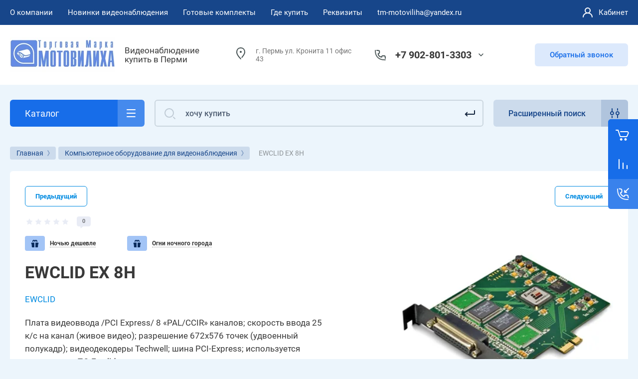

--- FILE ---
content_type: text/html; charset=utf-8
request_url: https://tm-motoviliha.ru/internetmagazin/product/209388203
body_size: 65836
content:



			<!DOCTYPE html>
<html data-wf-page="5c3b598191db030be7577d33" data-wf-site="5c18c320997c256f5317756a" lang="ru">
<head>
<meta charset="utf-8">
<meta name="robots" content="all">
<title>EWCLID EX 8H</title>

<meta content="Webflow" name="generator">
<meta name="description" content="EWCLID EX 8H">
<meta name="keywords" content="EWCLID EX 8H">
<meta name="SKYPE_TOOLBAR" content="SKYPE_TOOLBAR_PARSER_COMPATIBLE">
<meta name="viewport" content="width=device-width, initial-scale=1.0, maximum-scale=1.0, user-scalable=no">
<meta name="format-detection" content="telephone=no">
<meta http-equiv="x-rim-auto-match" content="none">



	<style>
		.remodal {display: none;} .name { margin-bottom: 5px; font-size: 20px;} body .company-info__left .name.site-name { margin-bottom: 0;} .right-pannel.fix_right_hover .cart-container .cart_1{    display: flex; width: 200px; min-width: 200px; transition: all 0s ease-in-out;}  .timer-block__date span{display:inline-block;vertical-align:middle;width:46px;height:46px;border-radius:6px;font-size:18px;line-height:46px;font-weight:700;text-align:center}.timer-block__date ins{opacity:.5;display:inline-block;vertical-align:middle;width:4px;height:14px;margin:0 8px} @media (min-width: 1261px){body .company-info__left.logo_left{display:flex;align-items:center;width:380px}body .logo_left .link{font-size:26px}}body .logo_left .desc{line-height:1.1}body .site-logo{display:inline-block;vertical-align:middle;margin:5px 20px 5px 0}body .name{margin-bottom:0}body .company-info__left .name.site-name + .site-desc{margin-top:5px;display:block}body .company-info__left > .name{display:inline-block;vertical-align:middle}@media (min-width: 1261px){body .logo_left .site-logo{flex-shrink:0}}body .cat-item__pic { flex-shrink: 0;}.search-input {min-width: 100%;}.right-pannel.fix_right_hover .cart-container .cart_1{display:flex;width:200px;min-width:200px;transform:translate3d(140px,0px,0px);transition:all 0 ease-in-out;}
	</style>


	<link rel="stylesheet" href="/g/templates/shop2/2.101.2/css/plugins.css">

<script src="/g/libs/jquery/1.10.2/jquery.min.js"></script>

			<link rel='stylesheet' type='text/css' href='/shared/highslide-4.1.13/highslide.min.css'/>
<script type='text/javascript' src='/shared/highslide-4.1.13/highslide.packed.js'></script>
<script type='text/javascript'>
hs.graphicsDir = '/shared/highslide-4.1.13/graphics/';
hs.outlineType = null;
hs.showCredits = false;
hs.lang={cssDirection:'ltr',loadingText:'Загрузка...',loadingTitle:'Кликните чтобы отменить',focusTitle:'Нажмите чтобы перенести вперёд',fullExpandTitle:'Увеличить',fullExpandText:'Полноэкранный',previousText:'Предыдущий',previousTitle:'Назад (стрелка влево)',nextText:'Далее',nextTitle:'Далее (стрелка вправо)',moveTitle:'Передвинуть',moveText:'Передвинуть',closeText:'Закрыть',closeTitle:'Закрыть (Esc)',resizeTitle:'Восстановить размер',playText:'Слайд-шоу',playTitle:'Слайд-шоу (пробел)',pauseText:'Пауза',pauseTitle:'Приостановить слайд-шоу (пробел)',number:'Изображение %1/%2',restoreTitle:'Нажмите чтобы посмотреть картинку, используйте мышь для перетаскивания. Используйте клавиши вперёд и назад'};</script>

            <!-- 46b9544ffa2e5e73c3c971fe2ede35a5 -->
            <script src='/shared/s3/js/lang/ru.js'></script>
            <script src='/shared/s3/js/common.min.js'></script>
        <link rel='stylesheet' type='text/css' href='/shared/s3/css/calendar.css' /><link rel="icon" href="/favicon.png" type="image/png">
	<link rel="apple-touch-icon" href="/thumb/2/LWXycLAsrYVHUeczKuvz_w/r/favicon.png">
	<link rel="apple-touch-icon" sizes="57x57" href="/thumb/2/cSiQoKjZkTMIo0ziQoXd3Q/57c57/favicon.png">
	<link rel="apple-touch-icon" sizes="60x60" href="/thumb/2/ADHYAP_QOPaTX7kCwZk1yQ/60c60/favicon.png">
	<link rel="apple-touch-icon" sizes="72x72" href="/thumb/2/NUeGOwT7ccqi0vKCk5c7CQ/72c72/favicon.png">
	<link rel="apple-touch-icon" sizes="76x76" href="/thumb/2/hXphuvuCGMlCNmPwtBK8JQ/76c76/favicon.png">
	<link rel="apple-touch-icon" sizes="114x114" href="/thumb/2/eu_DCr8HaH-4Fl9Q5T1Yug/114c114/favicon.png">
	<link rel="apple-touch-icon" sizes="120x120" href="/thumb/2/3MmgBXK7FEpfGfzqoDIQig/120c120/favicon.png">
	<link rel="apple-touch-icon" sizes="144x144" href="/thumb/2/j9LDtrtN_JRbLahuwp6tEA/144c144/favicon.png">
	<link rel="apple-touch-icon" sizes="152x152" href="/thumb/2/hJpSN6oEQd3e9064W7B_Jg/152c152/favicon.png">
	<link rel="apple-touch-icon" sizes="180x180" href="/thumb/2/f_vyPxiafrQ-f6zkloMaLQ/180c180/favicon.png">
	
	<meta name="msapplication-TileImage" content="/thumb/2/bmMZwZpxmRExzY98ed18Wg/c/favicon.png">
	<meta name="msapplication-square70x70logo" content="/thumb/2/u4ZCgXlIt0M0m6gZuZtRyQ/70c70/favicon.png">
	<meta name="msapplication-square150x150logo" content="/thumb/2/foNNC3kvbPYBac4AKEENng/150c150/favicon.png">
	<meta name="msapplication-wide310x150logo" content="/thumb/2/4xXaTyEaqfQGm4mLgRUUfg/310c150/favicon.png">
	<meta name="msapplication-square310x310logo" content="/thumb/2/rmdEXcb0zBLSx3J7TTuAiw/310c310/favicon.png">

<!--s3_require-->
<link rel="stylesheet" href="/g/basestyle/1.0.1/user/user.css" type="text/css"/>
<link rel="stylesheet" href="/g/basestyle/1.0.1/user/user.blue.css" type="text/css"/>
<script type="text/javascript" src="/g/basestyle/1.0.1/user/user.js" async></script>
<!--/s3_require-->
					
		
		
		
					
			<script type="text/javascript" src="/g/shop2v2/default/js/shop2v2-plugins.js"></script>
		
			<script type="text/javascript" src="/g/shop2v2/default/js/shop2.2.min.js"></script>
		
	<script type="text/javascript">shop2.init({"productRefs": [],"apiHash": {"getPromoProducts":"69df6f09391565a960168441a1c5198d","getSearchMatches":"9dd2c6ec2febef611432a21ea6d0783c","getFolderCustomFields":"9be325ba4a4206c4ab6031366639694e","getProductListItem":"b9045fedac4762ff733c8a45b01610d5","cartAddItem":"321006a00e424fb87720d4b9e9722c01","cartRemoveItem":"dd09bfb035fa3481956a99280fba0249","cartUpdate":"e02c97da99b7f6d710afdc96ed6cb8b3","cartRemoveCoupon":"f61d2e59efd8de0c9c389b20cc7be04a","cartAddCoupon":"754779114fab7661fcef164c224c6cb9","deliveryCalc":"1e1ce89bbffb50ed9be20ce5cf7199b2","printOrder":"e1c8593acf6c8fc265c455ed084f888c","cancelOrder":"3e61ab45eb5ef6f3960248e952053d5b","cancelOrderNotify":"ba663c1cdc03e3de3506359f3c3ca3f1","repeatOrder":"45a18e4906326cbb45cf87da496bcc58","paymentMethods":"04dfabe6428da6c54a78b188b2fa1b34","compare":"93ddd1d076cbd9e014b15a3818478e39"},"hash": null,"verId": 68612,"mode": "product","step": "","uri": "/internet-magazin-2","IMAGES_DIR": "/d/","my": {"gr_new_contats_popup":true,"gr_slider_corrections":true,"show_sections":false,"lazy_load_subpages":true,"gr_pagelist_lazy_load":true,"price_fa_rouble":true,"buy_alias":"\u0412 \u043a\u043e\u0440\u0437\u0438\u043d\u0443","buy_mod":true,"buy_kind":true,"on_shop2_btn":true,"hide_article":true,"gr_selected_theme":6,"gr_buy_btn_data_url":true,"gr_product_quick_view":true,"gr_shop2_msg":true,"gr_timer_top":true,"fix_right_hover":true,"gr_img_lazyload":true,"gr_optimized":true},"shop2_cart_order_payments": 1,"cf_margin_price_enabled": 0,"maps_yandex_key":"","maps_google_key":""});</script>
<style type="text/css">.product-item-thumb {width: 400px;}.product-item-thumb .product-image, .product-item-simple .product-image {height: 400px;width: 400px;}.product-item-thumb .product-amount .amount-title {width: 304px;}.product-item-thumb .product-price {width: 350px;}.shop2-product .product-side-l {width: 250px;}.shop2-product .product-image {height: 250px;width: 250px;}.shop2-product .product-thumbnails li {width: 73px;height: 73px;}</style>
	
<link rel="stylesheet" href="/g/libs/jquery-popover/0.0.4/jquery.popover.css">
<script src="/g/libs/jquery-popover/0.0.4/jquery.popover.js"></script>

	<script src="/g/libs/jquery-zoom/1.7.21/js/jquery.zoom.min.js"></script>
	<script src="/g/templates/shop2/2.101.2/css/recent_block/recent_block.js"></script>
	<script src="/g/templates/shop2/2.101.2/css/quick_view_popup/quick_view_popup.js"></script>

<!-- [if lt IE 9]>
<script src="https://cdnjs.cloudflare.com/ajax/libs/html5shiv/3.7.3/html5shiv.min.js" type="text/javascript"></script>
<![endif] -->

					    <link rel="stylesheet" href="/g/templates/shop2/2.101.2/themes/theme15/theme.min.css">
			
<!-- webflow -->

	<script type="text/javascript">
	    !function(o,c){var n=c.documentElement,t=" w-mod-";n.className+=t+"js",("ontouchstart"in o||o.DocumentTouch&&c instanceof DocumentTouch)&&(n.className+=t+"touch")}(window,document);
	</script>

<!-- webflow -->


	<link rel="stylesheet" href="/g/templates/shop2/2.101.2/video-surveillance/css/corrections.css">




<link rel="stylesheet" href="/t/v75/images/css/addon_site.scss.css">
</head>

<body class="body site slider_corrections">
		
		
<div class="site__wrapper">
	
					
				
	<div class="burger-block">
		<div class="burger-block__section">
			<div class="burger-close">&nbsp;</div>
			<div class="burger-block__menu">Меню</div>
			<div class="burger-cabinet">
				<a href="#login-form" class="top-pannel_cabinet left-pannel w-nav-link w--nav-link-open">Кабинет</a>
			</div>
			<div class="burger-folders">
				<div class="burger-title cat-title-text">Каталог</div>
				<div class="burger-folders__body">
					<ul class="burger-folders__list menu-default">
											         					         					         					         					    					         					              					              					                   <li class="firstlevel">
					                   				                        		<a class="cat-item_link has_icon_item" href="/internetmagazin/folder/64022003">
				                                					                                
					                                						                                		<span class="cat-item__pic">
					                                			<svg width="32" height="32" viewBox="0 0 32 32" fill="none" xmlns="http://www.w3.org/2000/svg">
<path d="M25.0225 31.507C25.4923 31.7973 26.1085 31.6517 26.3988 31.1819C26.6891 30.712 26.5435 30.0958 26.0737 29.8055L25.0225 31.507ZM24.8726 30.2389L25.3982 29.3882C25.3215 29.3408 25.2388 29.304 25.1522 29.2788L24.8726 30.2389ZM21.6883 29.3115L21.3832 30.2638C21.3917 30.2665 21.4002 30.2691 21.4087 30.2716L21.6883 29.3115ZM16.8153 25.6875L15.977 26.2326C15.9841 26.2436 15.9915 26.2544 15.999 26.2651L16.8153 25.6875ZM13.9205 21.2359L14.7588 20.6907C14.7502 20.6774 14.7412 20.6643 14.7319 20.6514L13.9205 21.2359ZM13.8723 19.7056L13.3466 18.8549C13.3371 18.8608 13.3276 18.8669 13.3183 18.8731L13.8723 19.7056ZM16.6706 20.7258L17.4945 20.1591C17.4904 20.1531 17.4862 20.1472 17.482 20.1413L16.6706 20.7258ZM18.5522 23.4617L17.7283 24.0284C18.0403 24.482 18.6602 24.5981 19.1152 24.2881C19.5703 23.9782 19.6891 23.3587 19.3812 22.9023L18.5522 23.4617ZM12.2319 14.0947L13.0608 13.5354C13.0551 13.5269 13.0492 13.5185 13.0433 13.5103L12.2319 14.0947ZM14.596 12.5645L13.7538 13.1037C13.7601 13.1136 13.7666 13.1233 13.7733 13.133L14.596 12.5645ZM18.89 18.7782L18.0673 19.3467C18.3801 19.7995 19 19.9143 19.4543 19.6037C19.9086 19.2931 20.0266 18.6739 19.7183 18.218L18.89 18.7782ZM18.2628 17.8508L19.0911 17.2906C19.0856 17.2824 19.0799 17.2743 19.0742 17.2663L18.2628 17.8508ZM20.6269 16.3205L19.7847 16.8598C19.7913 16.8701 19.7982 16.8804 19.8052 16.8905L20.6269 16.3205ZM21.5918 17.7117L20.7701 18.2816C21.0825 18.732 21.6992 18.847 22.1528 18.5395C22.6065 18.232 22.7282 17.6166 22.4256 17.1596L21.5918 17.7117ZM21.2541 17.2016L22.0879 16.6495C22.0806 16.6386 22.0732 16.6278 22.0655 16.6171L21.2541 17.2016ZM23.6182 15.6713L22.776 16.2106C22.7799 16.2167 22.7839 16.2227 22.7879 16.2287L23.6182 15.6713ZM24.5831 17.1088L23.7615 17.6788C24.0745 18.1302 24.6931 18.2445 25.1468 17.9348C25.6005 17.6252 25.7196 17.0076 25.4134 16.5515L24.5831 17.1088ZM24.1971 16.5524L25.0188 15.9824C25.0154 15.9776 25.012 15.9727 25.0086 15.9679L24.1971 16.5524ZM26.5613 15.0222L25.7191 15.5614C25.7257 15.5717 25.7326 15.582 25.7396 15.5921L26.5613 15.0222ZM28.6841 18.0826L29.5137 17.5241L29.5058 17.5127L28.6841 18.0826ZM30.7588 23.2298L29.7749 23.409C29.7794 23.4333 29.7847 23.4576 29.791 23.4816L30.7588 23.2298ZM30.7105 25.0383L29.7137 24.9585C29.7055 25.0608 29.7131 25.1636 29.7362 25.2636L30.7105 25.0383ZM30.0257 26.5156C30.1501 27.0537 30.6872 27.389 31.2253 27.2646C31.7633 27.1402 32.0987 26.6031 31.9743 26.0651L30.0257 26.5156ZM11 25H12V23H11V25ZM18 12V13H20V12H18ZM5 5V4C4.44772 4 4 4.44772 4 5H5ZM15 5H16C16 4.44772 15.5523 4 15 4V5ZM15 8V9C15.5523 9 16 8.55228 16 8H15ZM5 8H4C4 8.55228 4.44772 9 5 9V8ZM26.0737 29.8055L25.3982 29.3882L24.347 31.0896L25.0225 31.507L26.0737 29.8055ZM25.1522 29.2788L21.9679 28.3514L21.4087 30.2716L24.593 31.199L25.1522 29.2788ZM17.6537 25.1423L14.7588 20.6907L13.0822 21.781L15.977 26.2326L17.6537 25.1423ZM14.7319 20.6514C14.6334 20.5147 14.5673 20.4123 14.5248 20.3321C14.4807 20.2492 14.4842 20.2309 14.4884 20.2607C14.4911 20.2795 14.4935 20.3137 14.487 20.3583C14.4803 20.4041 14.466 20.4489 14.446 20.4884C14.406 20.5672 14.3691 20.5762 14.4262 20.5382L13.3183 18.8731C13.0618 19.0437 12.8199 19.273 12.6623 19.5837C12.4987 19.9063 12.4654 20.2393 12.5083 20.5417C12.5832 21.0696 12.9001 21.5302 13.1091 21.8203L14.7319 20.6514ZM14.3979 20.5563C14.2923 20.6216 14.2607 20.58 14.4226 20.598C14.5625 20.6136 14.7568 20.6651 14.9799 20.7573C15.1986 20.8477 15.4107 20.9632 15.5825 21.0801C15.6676 21.138 15.7359 21.1916 15.7865 21.2369C15.8115 21.2593 15.8299 21.2776 15.8427 21.2914C15.8559 21.3055 15.8604 21.3119 15.8592 21.3103L17.482 20.1413C17.276 19.8553 16.9815 19.613 16.7078 19.4267C16.4197 19.2306 16.0861 19.0504 15.7439 18.909C15.4061 18.7693 15.0245 18.6527 14.6441 18.6103C14.286 18.5704 13.7899 18.581 13.3466 18.8549L14.3979 20.5563ZM15.8466 21.2925L17.7283 24.0284L19.3762 22.895L17.4945 20.1591L15.8466 21.2925ZM19.3812 22.9023L13.0608 13.5354L11.4029 14.6541L17.7233 24.021L19.3812 22.9023ZM13.0433 13.5103C13.0023 13.4534 12.991 13.3922 13.0067 13.3249C13.0231 13.2548 13.0744 13.1631 13.1917 13.0906L12.1405 11.3892C11.0264 12.0775 10.6105 13.5548 11.4204 14.6792L13.0433 13.5103ZM13.1917 13.0906C13.3254 13.008 13.4669 12.9881 13.5761 13.0062C13.6831 13.0239 13.7324 13.0703 13.7538 13.1037L15.4381 12.0253C14.6994 10.8715 13.1826 10.7453 12.1405 11.3892L13.1917 13.0906ZM13.7733 13.133L18.0673 19.3467L19.7126 18.2097L15.4186 11.996L13.7733 13.133ZM19.7183 18.218L19.0911 17.2906L17.4344 18.411L18.0616 19.3384L19.7183 18.218ZM19.0742 17.2663C19.0332 17.2094 19.0219 17.1483 19.0376 17.0809C19.0539 17.0108 19.1053 16.9192 19.2226 16.8467L18.1714 15.1452C17.0573 15.8335 16.6414 17.3108 17.4513 18.4353L19.0742 17.2663ZM19.2226 16.8467C19.3563 16.764 19.4978 16.7441 19.607 16.7622C19.714 16.78 19.7633 16.8263 19.7847 16.8598L21.469 15.7813C20.7303 14.6275 19.2135 14.5013 18.1714 15.1452L19.2226 16.8467ZM19.8052 16.8905L20.7701 18.2816L22.4135 17.1417L21.4485 15.7506L19.8052 16.8905ZM22.4256 17.1596L22.0879 16.6495L20.4203 17.7537L20.758 18.2637L22.4256 17.1596ZM22.0655 16.6171C22.0245 16.5603 22.0132 16.4991 22.0289 16.4317C22.0453 16.3616 22.0966 16.27 22.2139 16.1975L21.1627 14.496C20.0487 15.1843 19.6327 16.6616 20.4427 17.7861L22.0655 16.6171ZM22.2139 16.1975C22.3476 16.1148 22.4891 16.0949 22.5983 16.113C22.7053 16.1308 22.7546 16.1771 22.776 16.2106L24.4604 15.1321C23.7216 13.9783 22.2048 13.8521 21.1627 14.496L22.2139 16.1975ZM22.7879 16.2287L23.7528 17.6662L25.4134 16.5515L24.4485 15.114L22.7879 16.2287ZM25.4048 16.5389L25.0188 15.9824L23.3755 17.1224L23.7615 17.6788L25.4048 16.5389ZM25.0086 15.9679C24.9676 15.9111 24.9563 15.8499 24.972 15.7825C24.9883 15.7124 25.0397 15.6208 25.157 15.5483L24.1057 13.8468C22.9917 14.5351 22.5758 16.0124 23.3857 17.1369L25.0086 15.9679ZM25.157 15.5483C25.2907 15.4656 25.4321 15.4457 25.5414 15.4638C25.6484 15.4816 25.6977 15.5279 25.7191 15.5614L27.4034 14.4829C26.6647 13.3291 25.1479 13.2029 24.1057 13.8468L25.157 15.5483ZM25.7396 15.5921L27.8625 18.6526L29.5058 17.5127L27.3829 14.4522L25.7396 15.5921ZM27.8546 18.6411C28.8351 20.0975 29.4606 21.6828 29.7749 23.409L31.7426 23.0507C31.3814 21.0672 30.6561 19.221 29.5137 17.5242L27.8546 18.6411ZM29.7362 25.2636L30.0257 26.5156L31.9743 26.0651L31.6848 24.813L29.7362 25.2636ZM21.9934 28.3592C20.4594 27.8677 18.5675 26.4326 17.6317 25.1099L15.999 26.2651C17.1682 27.9175 19.4087 29.6312 21.3832 30.2638L21.9934 28.3592ZM29.791 23.4816C29.8231 23.6052 29.8325 23.7822 29.8107 24.0525C29.8001 24.1843 29.784 24.3198 29.7655 24.4744C29.7478 24.6216 29.7271 24.7914 29.7137 24.9585L31.7073 25.1181C31.7169 24.9981 31.7323 24.8697 31.7512 24.7132C31.7691 24.5639 31.79 24.3901 31.8043 24.2129C31.8323 23.8651 31.8428 23.4248 31.7266 22.9781L29.791 23.4816ZM11 23H2V25H11V23ZM2 23H2H0C0 24.1023 0.897715 25 2 25V23ZM2 23V2H0V23H2ZM2 2L2 2V0C0.897715 0 0 0.897715 0 2H2ZM2 2H18V0H2V2ZM18 2V2H20C20 0.897715 19.1023 0 18 0V2ZM18 2V12H20V2H18ZM5 6H15V4H5V6ZM14 5V8H16V5H14ZM15 7H5V9H15V7ZM6 8V5H4V8H6Z" fill="#464646"/>
<path d="M5 13C5.55228 13 6 12.5523 6 12C6 11.4477 5.55228 11 5 11C4.44772 11 4 11.4477 4 12C4 12.5523 4.44772 13 5 13Z" fill="#464646"/>
<path d="M9 13C9.55228 13 10 12.5523 10 12C10 11.4477 9.55228 11 9 11C8.44772 11 8 11.4477 8 12C8 12.5523 8.44772 13 9 13Z" fill="#464646"/>
<path d="M5 17C5.55228 17 6 16.5523 6 16C6 15.4477 5.55228 15 5 15C4.44772 15 4 15.4477 4 16C4 16.5523 4.44772 17 5 17Z" fill="#464646"/>
<path d="M9 17C9.55228 17 10 16.5523 10 16C10 15.4477 9.55228 15 9 15C8.44772 15 8 15.4477 8 16C8 16.5523 8.44772 17 9 17Z" fill="#464646"/>
<path d="M5 21C5.55228 21 6 20.5523 6 20C6 19.4477 5.55228 19 5 19C4.44772 19 4 19.4477 4 20C4 20.5523 4.44772 21 5 21Z" fill="#464646"/>
<path d="M9 21C9.55228 21 10 20.5523 10 20C10 19.4477 9.55228 19 9 19C8.44772 19 8 19.4477 8 20C8 20.5523 8.44772 21 9 21Z" fill="#464646"/>
</svg>

					                                		</span>
					                                							                                						                                	
				                                				                                <span class="cat-item__title">НОВИНКИ видеонаблюдения</span>
				                            </a>
			                            					                   	
					              					         					         					         					         					    					         					              					                   					                        </li>
					                        					                   					              					              					                   <li class="firstlevel sublevel">
					                   				                        		<a class="cat-item_link hasArrow has_icon_item" href="/internetmagazin/folder/16433603">
				                                					                                
					                                						                                		<span class="cat-item__pic">
					                                			<svg width="32" height="32" viewBox="0 0 32 32" fill="none" xmlns="http://www.w3.org/2000/svg">
<path d="M22.8158 21.0297C23.1638 20.6009 23.0984 19.9711 22.6696 19.623C22.2408 19.275 21.611 19.3404 21.2629 19.7693L22.8158 21.0297ZM20.2816 22.5651L21.058 23.1953L21.058 23.1953L20.2816 22.5651ZM18.875 22.7113L18.2448 23.4877L18.2448 23.4877L18.875 22.7113ZM3.77643 10.4562L4.40663 9.67974L3.77643 10.4562ZM3.63021 9.04953L4.40663 9.67974L3.63021 9.04953ZM9.53369 1.77632L8.75727 1.14611L9.53369 1.77632ZM10.9403 1.6301L10.3101 2.40653L10.3101 2.40653L10.9403 1.6301ZM30.6747 17.648L31.3049 16.8716L30.6747 17.648ZM30.3213 18.5347L30.2448 19.5318L30.2448 19.5318L30.3213 18.5347ZM24.1054 18.0578L24.1819 17.0607L24.1819 17.0607L24.1054 18.0578ZM23.8285 17.9475L23.1983 18.7239L23.1983 18.7239L23.8285 17.9475ZM10.6143 5.93381C10.1854 5.58576 9.55567 5.65123 9.20762 6.08004C8.85957 6.50884 8.92503 7.13862 9.35384 7.48667L10.6143 5.93381ZM2 15.9999C2 15.4476 1.55228 14.9999 1 14.9999C0.447715 14.9999 0 15.4476 0 15.9999H2ZM0 28.9999C0 29.5522 0.447715 29.9999 1 29.9999C1.55228 29.9999 2 29.5522 2 28.9999H0ZM12.2809 18.1246C12.6259 17.6933 12.556 17.064 12.1247 16.719C11.6934 16.374 11.0641 16.4439 10.7191 16.8752L12.2809 18.1246ZM8.4295 19.7372C8.08449 20.1685 8.15441 20.7978 8.58567 21.1428C9.01693 21.4878 9.64622 21.4179 9.99123 20.9866L8.4295 19.7372ZM6 23.4999C6.55228 23.4999 7 23.0522 7 22.4999C7 21.9476 6.55228 21.4999 6 21.4999V23.4999ZM21.2629 19.7693L19.5052 21.9348L21.058 23.1953L22.8158 21.0297L21.2629 19.7693ZM19.5052 21.9348L4.40663 9.67974L3.14622 11.2326L18.2448 23.4877L19.5052 21.9348ZM4.40663 9.67974L10.3101 2.40653L8.75727 1.14611L2.85378 8.41933L4.40663 9.67974ZM10.3101 2.40653L30.0445 18.4244L31.3049 16.8716L11.5705 0.853672L10.3101 2.40653ZM30.3978 17.5377L24.1819 17.0607L24.0289 19.0549L30.2448 19.5318L30.3978 17.5377ZM24.4587 17.171L10.6143 5.93381L9.35384 7.48667L23.1983 18.7239L24.4587 17.171ZM24.1819 17.0607C24.2832 17.0685 24.3798 17.107 24.4587 17.171L23.1983 18.7239C23.4351 18.9161 23.7248 19.0315 24.0289 19.0549L24.1819 17.0607ZM30.0445 18.4244C29.6638 18.1155 29.909 17.5002 30.3978 17.5377L30.2448 19.5318C31.7113 19.6443 32.4469 17.7985 31.3049 16.8716L30.0445 18.4244ZM10.3101 2.40653L10.3101 2.40653L11.5705 0.853672C10.7129 0.157567 9.45337 0.288492 8.75727 1.14611L10.3101 2.40653ZM4.40663 9.67974L4.40663 9.67974L2.85378 8.41933C2.15767 9.27694 2.2886 10.5365 3.14622 11.2326L4.40663 9.67974ZM19.5052 21.9348L19.5052 21.9348L18.2448 23.4877C19.1024 24.1838 20.3619 24.0529 21.058 23.1953L19.5052 21.9348ZM0 15.9999V22.4999H2V15.9999H0ZM0 22.4999V28.9999H2V22.4999H0ZM10.7191 16.8752L8.4295 19.7372L9.99123 20.9866L12.2809 18.1246L10.7191 16.8752ZM6 21.4999H1V23.4999H6V21.4999Z" fill="#464646"/>
<circle cx="8" cy="22" r="2" stroke="#464646" stroke-width="2"/>
</svg>

					                                		</span>
					                                							                                						                                	
				                                				                                <span class="cat-item__title">Комплекты видеонаблюдения</span>
				                            </a>
			                            					                   	
					              					         					         					         					         					    					         					              					                   					                        <ul>
					                            <li class="parentItem"><a href="/internetmagazin/folder/16433603"><span>Комплекты видеонаблюдения</span></a></li>
					                    						              					              					                   <li class=""><a href="/internetmagazin/folder/26195203"><span>Комплекты Вместо звонка</span></a>
					              					         					         					         					         					    					         					              					                   					                        </li>
					                        					                   					              					              					                   <li class=""><a href="/internetmagazin/folder/26194003"><span>Комплекты Для магазина</span></a>
					              					         					         					         					         					    					         					              					                   					                        </li>
					                        					                   					              					              					                   <li class=""><a href="/internetmagazin/folder/74244203"><span>Комплекты Охрана Авто</span></a>
					              					         					         					         					         					    					         					              					                   					                        </li>
					                        					                   					              					              					                   <li class=""><a href="/internetmagazin/folder/26194203"><span>Комплекты Для улицы</span></a>
					              					         					         					         					         					    					         					              					                   					                        </li>
					                        					                   					              					              					                   <li class="sublevel"><a class="hasArrow" href="/internetmagazin/folder/112006603"><span>Комплекты AHD</span></a>
					              					         					         					         					         					    					         					              					                   					                        <ul>
					                            <li class="parentItem"><a href="/internetmagazin/folder/112006603"><span>Комплекты AHD</span></a></li>
					                    						              					              					                   <li class=""><a href="/internetmagazin/folder/132021403"><span>Комплекты AHD 2 Mp</span></a>
					              					         					         					         					         					    					         					              					                   					                        </li>
					                        					                   					              					              					                   <li class=""><a href="/internetmagazin/folder/komplekty-ahd-1080p"><span>Комплекты AHD 5 Mp</span></a>
					              					         					         					         					         					    					         					              					                   					                        </li>
					                        					                   					              					              					                   <li class=""><a href="/internet-magazin-2/folder/komplekty-ahd-5-mp"><span>Комплекты AHD 8 Mp</span></a>
					              					         					         					         					         					    					         					              					                   					                        </li>
					                        					                             </ul></li>
					                        					                   					              					              					                   <li class=""><a href="/internetmagazin/folder/469063303"><span>Комплекты 3G►4G интернета</span></a>
					              					         					         					         					         					    					         					              					                   					                        </li>
					                        					                   					              					              					                   <li class=""><a href="/internetmagazin/folder/26194403"><span>Комплекты Антивандальные</span></a>
					              					         					         					         					         					    					         					              					                   					                        </li>
					                        					                   					              					              					                   <li class=""><a href="/internetmagazin/folder/90909003"><span>Комплекты охранных сигнализаций и Умного Дома</span></a>
					              					         					         					         					         					    					         					              					                   					                        </li>
					                        					                             </ul></li>
					                        					                   					              					              					                   <li class="firstlevel">
					                   				                        		<a class="cat-item_link has_icon_item" href="/internetmagazin/folder/42870203">
				                                					                                
					                                						                                		<span class="cat-item__pic">
					                                			<svg width="32" height="32" viewBox="0 0 32 32" fill="none" xmlns="http://www.w3.org/2000/svg">
<path d="M2 13.2362L1 13.2362L2 13.2362ZM2 19.7641L3 19.7641L2 19.7641ZM3.10557 21.553L3.55279 20.6586L3.55279 20.6586L3.10557 21.553ZM9.57771 24.7891L9.1305 25.6835L9.1305 25.6835L9.57771 24.7891ZM10.4721 25.0002L10.4721 24.0002L10.4721 24.0002L10.4721 25.0002ZM28 25.0002L28 26.0002L28 26.0002L28 25.0002ZM28 8L28 7L28 8ZM10.4722 8L10.4722 9L10.4722 8ZM9.57769 8.21116L10.0249 9.10558L10.0249 9.10558L9.57769 8.21116ZM3.10554 11.4474L2.6583 10.553L2.6583 10.553L3.10554 11.4474ZM30 10L29 10V10H30ZM30 23.0002L31 23.0002V23.0002H30ZM23.2188 12.5183C23.5051 12.046 23.3543 11.4311 22.8819 11.1448C22.4096 10.8586 21.7947 11.0094 21.5084 11.4817L23.2188 12.5183ZM16.0539 20.4817C15.7676 20.954 15.9185 21.5689 16.3908 21.8552C16.8631 22.1414 17.478 21.9906 17.7643 21.5183L16.0539 20.4817ZM7.5 18L7.5 17L7.5 18ZM9 16.5L10 16.5L9 16.5ZM7.5 15L7.5 14L7.5 15ZM6 16.5L7 16.5L6 16.5ZM10.5357 7.26499C10.6821 7.79753 11.2324 8.1106 11.765 7.96425C12.2975 7.8179 12.6106 7.26755 12.4643 6.73501L10.5357 7.26499ZM8.07464 17.905C8.57447 18.1399 9.1701 17.9252 9.40502 17.4254C9.63994 16.9255 9.42519 16.3299 8.92536 16.095L8.07464 17.905ZM1 13.2362L1 19.7641L3 19.7641L3 13.2362L1 13.2362ZM2.65836 22.4474L9.1305 25.6835L10.0249 23.8946L3.55279 20.6586L2.65836 22.4474ZM10.4721 26.0002L28 26.0002L28 24.0002L10.4721 24.0002L10.4721 26.0002ZM28 7L10.4722 7L10.4722 9L28 9L28 7ZM9.13046 7.31675L2.6583 10.553L3.55277 12.3418L10.0249 9.10558L9.13046 7.31675ZM29 10V23.0002H31V10H29ZM10.4722 7C10.0064 7 9.54704 7.10845 9.13046 7.31675L10.0249 9.10558C10.1638 9.03615 10.3169 9 10.4722 9L10.4722 7ZM28 9C28.5523 9 29 9.44772 29 10L31 10C31 8.34315 29.6569 7 28 7L28 9ZM28 26.0002C29.6569 26.0002 31 24.6571 31 23.0002L29 23.0002C29 23.5525 28.5523 24.0002 28 24.0002L28 26.0002ZM9.1305 25.6835C9.54706 25.8918 10.0064 26.0002 10.4721 26.0002L10.4721 24.0002C10.3169 24.0002 10.1638 23.9641 10.0249 23.8946L9.1305 25.6835ZM1 19.7641C1 20.9005 1.64201 21.9392 2.65836 22.4474L3.55279 20.6586C3.214 20.4892 3 20.1429 3 19.7641L1 19.7641ZM3 13.2362C3 12.8575 3.21399 12.5112 3.55277 12.3418L2.6583 10.553C1.64198 11.0612 1 12.1 1 13.2362L3 13.2362ZM21.5084 11.4817L16.0539 20.4817L17.7643 21.5183L23.2188 12.5183L21.5084 11.4817ZM16.2727 13.6875C16.2727 14.0964 15.959 14.375 15.6364 14.375V16.375C17.1212 16.375 18.2727 15.1425 18.2727 13.6875H16.2727ZM15.6364 14.375C15.3137 14.375 15 14.0964 15 13.6875H13C13 15.1425 14.1516 16.375 15.6364 16.375V14.375ZM15 13.6875C15 13.2786 15.3137 13 15.6364 13V11C14.1516 11 13 12.2325 13 13.6875H15ZM15.6364 13C15.959 13 16.2727 13.2786 16.2727 13.6875H18.2727C18.2727 12.2325 17.1212 11 15.6364 11V13ZM24.2727 19.3125C24.2727 19.7214 23.959 20 23.6364 20V22C25.1212 22 26.2727 20.7675 26.2727 19.3125H24.2727ZM23.6364 20C23.3137 20 23 19.7214 23 19.3125H21C21 20.7675 22.1516 22 23.6364 22V20ZM23 19.3125C23 18.9036 23.3137 18.625 23.6364 18.625V16.625C22.1516 16.625 21 17.8575 21 19.3125H23ZM23.6364 18.625C23.959 18.625 24.2727 18.9036 24.2727 19.3125H26.2727C26.2727 17.8575 25.1212 16.625 23.6364 16.625V18.625ZM7.5 19C8.88071 19 10 17.8807 10 16.5L8 16.5C8 16.7761 7.77614 17 7.5 17L7.5 19ZM10 16.5C10 15.1193 8.88071 14 7.5 14L7.5 16C7.77614 16 8 16.2239 8 16.5L10 16.5ZM7.5 14C6.11929 14 5 15.1193 5 16.5L7 16.5C7 16.2239 7.22386 16 7.5 16L7.5 14ZM5 16.5C5 17.8807 6.11929 19 7.5 19L7.5 17C7.22386 17 7 16.7761 7 16.5L5 16.5ZM11.5 7C12.4643 6.73501 12.4641 6.73458 12.464 6.73413C12.464 6.73397 12.4638 6.73352 12.4638 6.73321C12.4636 6.73257 12.4634 6.73191 12.4632 6.73121C12.4628 6.72981 12.4624 6.72829 12.4619 6.72664C12.461 6.72335 12.4599 6.71955 12.4587 6.71526C12.4562 6.70668 12.453 6.69615 12.4492 6.68378C12.4416 6.65906 12.4313 6.62691 12.4181 6.58837C12.3916 6.51151 12.3529 6.40808 12.2999 6.2868C12.1949 6.04684 12.0276 5.72289 11.7766 5.3937C11.2662 4.72419 10.3742 4 9 4L9 6C9.57613 6 9.93419 6.27581 10.1862 6.6063C10.3164 6.77711 10.4084 6.95316 10.4674 7.0882C10.4964 7.15442 10.5159 7.20724 10.5271 7.23975C10.5327 7.25591 10.5361 7.26672 10.5375 7.2713C10.5382 7.27358 10.5384 7.27427 10.5381 7.27327C10.5379 7.27276 10.5377 7.27183 10.5373 7.27046C10.5371 7.26977 10.5369 7.26897 10.5366 7.26806C10.5365 7.26761 10.5363 7.26712 10.5362 7.26661C10.5361 7.26636 10.536 7.26595 10.536 7.26582C10.5359 7.26541 10.5357 7.26499 11.5 7ZM9 4C7.62525 4 6.60406 5.00134 5.98371 6.15446C5.34481 7.34206 4.9847 8.92074 4.9847 10.6327L6.9847 10.6327C6.9847 9.1763 7.29492 7.93865 7.74501 7.10199C8.21366 6.23085 8.70013 6 9 6L9 4ZM4.9847 10.6327C4.9847 12.2698 5.15125 13.7754 5.60454 15.0188C6.06527 16.2825 6.84429 17.3268 8.07464 17.905L8.92536 16.095C8.29358 15.798 7.81496 15.2427 7.48356 14.3337C7.14473 13.4043 6.9847 12.1639 6.9847 10.6327L4.9847 10.6327Z" fill="#464646"/>
</svg>

					                                		</span>
					                                							                                						                                	
				                                				                                <span class="cat-item__title">АКЦИИ и СКИДКИ</span>
				                            </a>
			                            					                   	
					              					         					         					         					         					    					         					              					                   					                        </li>
					                        					                   					              					              					                   <li class="firstlevel">
					                   				                        		<a class="cat-item_link has_icon_item" href="/internetmagazin/folder/22459803">
				                                					                                
					                                						                                		<span class="cat-item__pic">
					                                			<svg width="32" height="32" viewBox="0 0 32 32" fill="none" xmlns="http://www.w3.org/2000/svg">
<path d="M20.8775 13.9853L19.8799 14.0551L19.88 14.0564L20.8775 13.9853ZM11.064 13.9853L12.0615 14.0564L12.0616 14.0551L11.064 13.9853ZM7.6547 20.6108L6.6659 20.4615L7.6547 20.6108ZM8.88066 18.4742L9.58178 19.1872L8.88066 18.4742ZM7.94938 22.2766L8.43735 21.4037L7.94938 22.2766ZM7.53852 21.4735L8.53241 21.5838L7.53852 21.4735ZM24.4587 21.4737L23.4652 21.588L24.4587 21.4737ZM24.0506 22.2766L23.5626 21.4037L23.5626 21.4037L24.0506 22.2766ZM23.0923 18.4671L22.3972 19.186L23.0923 18.4671ZM24.3452 20.6366L23.3562 20.7844L24.3452 20.6366ZM15.0739 24.4472C15.3209 23.9532 15.1207 23.3526 14.6267 23.1056C14.1327 22.8586 13.532 23.0588 13.285 23.5528L15.0739 24.4472ZM19.256 23.6838C19.0814 23.1598 18.515 22.8767 17.9911 23.0513C17.4672 23.226 17.184 23.7923 17.3586 24.3162L19.256 23.6838ZM2.28577 26.2281C2.67232 26.6225 3.30546 26.6289 3.69991 26.2424C4.09436 25.8558 4.10077 25.2227 3.71421 24.8282L2.28577 26.2281ZM3.70706 17.1843C4.09761 16.7938 4.09764 16.1606 3.70713 15.7701C3.31663 15.3796 2.68346 15.3795 2.29292 15.77L3.70706 17.1843ZM3.85072 23.4725C4.21648 23.8863 4.84845 23.9252 5.26226 23.5595C5.67607 23.1937 5.71502 22.5617 5.34926 22.1479L3.85072 23.4725ZM5.34926 19.8521C5.71502 19.4383 5.67607 18.8063 5.26226 18.4405C4.84845 18.0748 4.21648 18.1137 3.85072 18.5275L5.34926 19.8521ZM28.2858 24.8282C27.8992 25.2227 27.9056 25.8558 28.3001 26.2424C28.6945 26.6289 29.3277 26.6225 29.7142 26.2281L28.2858 24.8282ZM29.7071 15.77C29.3165 15.3795 28.6834 15.3796 28.2928 15.7701C27.9023 16.1606 27.9024 16.7938 28.2929 17.1843L29.7071 15.77ZM26.6507 22.1479C26.285 22.5617 26.3239 23.1937 26.7377 23.5595C27.1515 23.9252 27.7835 23.8863 28.1493 23.4725L26.6507 22.1479ZM28.1493 18.5275C27.7835 18.1137 27.1515 18.0748 26.7377 18.4405C26.3239 18.8063 26.285 19.4383 26.6507 19.8521L28.1493 18.5275ZM16 9C17.1248 9 17.9974 9.46378 18.6437 10.2891C19.3124 11.1432 19.7662 12.4282 19.8799 14.0551L21.875 13.9156C21.7427 12.0225 21.2039 10.3148 20.2184 9.05618C19.2105 7.76889 17.7675 7 16 7V9ZM19.88 14.0564C20.0542 16.5025 21.4126 18.2341 22.3972 19.186L23.7874 17.7483C22.9828 16.9703 22.0001 15.6712 21.875 13.9143L19.88 14.0564ZM23.3562 20.7844C23.3988 21.0697 23.4381 21.3526 23.4652 21.588L25.4521 21.3593C25.4213 21.0918 25.3783 20.7839 25.3342 20.4887L23.3562 20.7844ZM23.5626 21.4037C21.8722 22.3487 18.7929 23 16 23V25C18.9942 25 22.4475 24.3184 24.5386 23.1494L23.5626 21.4037ZM16 23C13.2071 23 10.1278 22.3487 8.43735 21.4037L7.46141 23.1494C9.55243 24.3184 13.0057 25 16 25V23ZM8.53241 21.5838C8.55939 21.3409 8.5996 21.0508 8.64349 20.7601L6.6659 20.4615C6.62024 20.764 6.57573 21.083 6.54463 21.3631L8.53241 21.5838ZM9.58178 19.1872C10.5505 18.2347 11.8873 16.5022 12.0615 14.0564L10.0665 13.9143C9.94056 15.6828 8.96779 16.986 8.17955 17.7611L9.58178 19.1872ZM12.0616 14.0551C12.1749 12.435 12.6402 11.1512 13.3218 10.2958C13.983 9.46604 14.8728 9 16 9V7C14.2349 7 12.7798 7.76662 11.7576 9.04949C10.7558 10.3068 10.1993 12.0156 10.0664 13.9156L12.0616 14.0551ZM8.64349 20.7601C8.72288 20.2342 9.05742 19.7028 9.58178 19.1872L8.17955 17.7611C7.50731 18.4221 6.83702 19.3281 6.6659 20.4615L8.64349 20.7601ZM8.43735 21.4037C8.46724 21.4204 8.49482 21.4481 8.51273 21.4832C8.53049 21.518 8.53572 21.554 8.53241 21.5838L6.54463 21.3631C6.46434 22.0861 6.817 22.7892 7.46141 23.1494L8.43735 21.4037ZM23.4652 21.588C23.4618 21.5586 23.4668 21.5219 23.485 21.4859C23.5035 21.4495 23.532 21.4208 23.5626 21.4037L24.5386 23.1494C25.1855 22.7877 25.5353 22.082 25.4521 21.3593L23.4652 21.588ZM22.3972 19.186C22.9328 19.704 23.2758 20.2464 23.3562 20.7844L25.3342 20.4887C25.1622 19.3378 24.4794 18.4174 23.7874 17.7483L22.3972 19.186ZM13.285 23.5528C13.0542 24.0144 13 24.5016 13 24.8974H15C15 24.6649 15.0355 24.5241 15.0739 24.4472L13.285 23.5528ZM13 24.8974C13 26.706 14.4348 28.1408 16.2434 28.1408V26.1408C15.5394 26.1408 15 25.6014 15 24.8974H13ZM16.2434 28.1408C18.052 28.1408 19.4868 26.706 19.4868 24.8974H17.4868C17.4868 25.6014 16.9474 26.1408 16.2434 26.1408V28.1408ZM19.4868 24.8974C19.4868 24.4117 19.3507 23.9678 19.256 23.6838L17.3586 24.3162C17.4435 24.5707 17.4868 24.7549 17.4868 24.8974H19.4868ZM15.2023 7.25671C15.073 7.14036 15 6.98769 15 6.8H13C13 7.57231 13.327 8.25964 13.8644 8.74329L15.2023 7.25671ZM15 6.8C15 6.42878 15.3172 6 16 6V4C14.4161 4 13 5.13122 13 6.8H15ZM16 6C16.6828 6 17 6.42878 17 6.8H19C19 5.13122 17.5839 4 16 4V6ZM17 6.8C17 6.98769 16.927 7.14037 16.7977 7.25671L18.1356 8.74329C18.673 8.25963 19 7.57231 19 6.8H17ZM3.71421 24.8282C1.59133 22.662 1.60156 19.2896 3.70706 17.1843L2.29292 15.77C-0.60157 18.6642 -0.591347 23.2921 2.28577 26.2281L3.71421 24.8282ZM5.34926 22.1479C4.7769 21.5004 4.7769 20.4996 5.34926 19.8521L3.85072 18.5275C2.60975 19.9315 2.60975 22.0685 3.85072 23.4725L5.34926 22.1479ZM29.7142 26.2281C32.5913 23.2921 32.6016 18.6642 29.7071 15.77L28.2929 17.1843C30.3984 19.2896 30.4087 22.662 28.2858 24.8282L29.7142 26.2281ZM28.1493 23.4725C29.3902 22.0685 29.3902 19.9315 28.1493 18.5275L26.6507 19.8521C27.2231 20.4996 27.2231 21.5004 26.6507 22.1479L28.1493 23.4725Z" fill="#505050"/>
</svg>

					                                		</span>
					                                							                                						                                	
				                                				                                <span class="cat-item__title">Лидеры продаж</span>
				                            </a>
			                            					                   	
					              					         					         					         					         					    					         					              					                   					                        </li>
					                        					                   					              					              					                   <li class="firstlevel sublevel">
					                   				                        		<a class="cat-item_link hasArrow has_icon_item" href="/internetmagazin/folder/112006203">
				                                					                                
					                                						                                		<span class="cat-item__pic">
					                                			<svg width="32" height="32" viewBox="0 0 32 32" fill="none" xmlns="http://www.w3.org/2000/svg">
<path d="M22.8158 21.0297C23.1638 20.6009 23.0984 19.9711 22.6696 19.623C22.2408 19.275 21.611 19.3404 21.2629 19.7693L22.8158 21.0297ZM20.2816 22.5651L21.058 23.1953L21.058 23.1953L20.2816 22.5651ZM18.875 22.7113L18.2448 23.4877L18.2448 23.4877L18.875 22.7113ZM3.77643 10.4562L4.40663 9.67974L3.77643 10.4562ZM3.63021 9.04953L4.40663 9.67974L3.63021 9.04953ZM9.53369 1.77632L8.75727 1.14611L9.53369 1.77632ZM10.9403 1.6301L10.3101 2.40653L10.3101 2.40653L10.9403 1.6301ZM30.6747 17.648L31.3049 16.8716L30.6747 17.648ZM30.3213 18.5347L30.2448 19.5318L30.2448 19.5318L30.3213 18.5347ZM24.1054 18.0578L24.1819 17.0607L24.1819 17.0607L24.1054 18.0578ZM23.8285 17.9475L23.1983 18.7239L23.1983 18.7239L23.8285 17.9475ZM10.6143 5.93381C10.1854 5.58576 9.55567 5.65123 9.20762 6.08004C8.85957 6.50884 8.92503 7.13862 9.35384 7.48667L10.6143 5.93381ZM2 15.9999C2 15.4476 1.55228 14.9999 1 14.9999C0.447715 14.9999 0 15.4476 0 15.9999H2ZM0 28.9999C0 29.5522 0.447715 29.9999 1 29.9999C1.55228 29.9999 2 29.5522 2 28.9999H0ZM12.2809 18.1246C12.6259 17.6933 12.556 17.064 12.1247 16.719C11.6934 16.374 11.0641 16.4439 10.7191 16.8752L12.2809 18.1246ZM8.4295 19.7372C8.08449 20.1685 8.15441 20.7978 8.58567 21.1428C9.01693 21.4878 9.64622 21.4179 9.99123 20.9866L8.4295 19.7372ZM6 23.4999C6.55228 23.4999 7 23.0522 7 22.4999C7 21.9476 6.55228 21.4999 6 21.4999V23.4999ZM21.2629 19.7693L19.5052 21.9348L21.058 23.1953L22.8158 21.0297L21.2629 19.7693ZM19.5052 21.9348L4.40663 9.67974L3.14622 11.2326L18.2448 23.4877L19.5052 21.9348ZM4.40663 9.67974L10.3101 2.40653L8.75727 1.14611L2.85378 8.41933L4.40663 9.67974ZM10.3101 2.40653L30.0445 18.4244L31.3049 16.8716L11.5705 0.853672L10.3101 2.40653ZM30.3978 17.5377L24.1819 17.0607L24.0289 19.0549L30.2448 19.5318L30.3978 17.5377ZM24.4587 17.171L10.6143 5.93381L9.35384 7.48667L23.1983 18.7239L24.4587 17.171ZM24.1819 17.0607C24.2832 17.0685 24.3798 17.107 24.4587 17.171L23.1983 18.7239C23.4351 18.9161 23.7248 19.0315 24.0289 19.0549L24.1819 17.0607ZM30.0445 18.4244C29.6638 18.1155 29.909 17.5002 30.3978 17.5377L30.2448 19.5318C31.7113 19.6443 32.4469 17.7985 31.3049 16.8716L30.0445 18.4244ZM10.3101 2.40653L10.3101 2.40653L11.5705 0.853672C10.7129 0.157567 9.45337 0.288492 8.75727 1.14611L10.3101 2.40653ZM4.40663 9.67974L4.40663 9.67974L2.85378 8.41933C2.15767 9.27694 2.2886 10.5365 3.14622 11.2326L4.40663 9.67974ZM19.5052 21.9348L19.5052 21.9348L18.2448 23.4877C19.1024 24.1838 20.3619 24.0529 21.058 23.1953L19.5052 21.9348ZM0 15.9999V22.4999H2V15.9999H0ZM0 22.4999V28.9999H2V22.4999H0ZM10.7191 16.8752L8.4295 19.7372L9.99123 20.9866L12.2809 18.1246L10.7191 16.8752ZM6 21.4999H1V23.4999H6V21.4999Z" fill="#464646"/>
<circle cx="8" cy="22" r="2" stroke="#464646" stroke-width="2"/>
</svg>

					                                		</span>
					                                							                                						                                	
				                                				                                <span class="cat-item__title">AHD видеокамеры</span>
				                            </a>
			                            					                   	
					              					         					         					         					         					    					         					              					                   					                        <ul>
					                            <li class="parentItem"><a href="/internetmagazin/folder/112006203"><span>AHD видеокамеры</span></a></li>
					                    						              					              					                   <li class=""><a href="/internetmagazin/folder/132006803"><span>AHD-M (720p) видеокамеры</span></a>
					              					         					         					         					         					    					         					              					                   					                        </li>
					                        					                   					              					              					                   <li class=""><a href="/internetmagazin/folder/132007003"><span>AHD-H (1080p) видеокамеры</span></a>
					              					         					         					         					         					    					         					              					                   					                        </li>
					                        					                   					              					              					                   <li class=""><a href="/internetmagazin/folder/457280903"><span>AHD 5 Мп видеокамеры</span></a>
					              					         					         					         					         					    					         					              					                   					                        </li>
					                        					                   					              					              					                   <li class=""><a href="/internet-magazin-2/folder/ahd-8-mp-videokamery"><span>AHD 8 Мп видеокамеры</span></a>
					              					         					         					         					         					    					         					              					                   					                        </li>
					                        					                   					              					              					                   <li class=""><a href="/internetmagazin/folder/167324403"><span>4 в 1 видеокамеры</span></a>
					              					         					         					         					         					    					         					              					                   					                        </li>
					                        					                             </ul></li>
					                        					                   					              					              					                   <li class="firstlevel sublevel">
					                   				                        		<a class="cat-item_link hasArrow has_icon_item" href="/internetmagazin/folder/111692203">
				                                					                                
					                                						                                		<span class="cat-item__pic">
					                                			<svg width="32" height="32" viewBox="0 0 32 32" fill="none" xmlns="http://www.w3.org/2000/svg">
<path d="M30 20H2M18.8966 24.5V26.35C18.8966 27.1 20 28 20 28H12C12 28 13.1034 27.1 13.1034 26.35V24.5M4 24H28C29.1046 24 30 23.1046 30 22V6C30 4.89543 29.1046 4 28 4H4C2.89543 4 2 4.89543 2 6V22C2 23.1046 2.89543 24 4 24Z" stroke="#464646" stroke-width="2" stroke-miterlimit="10" stroke-linecap="square" stroke-linejoin="round"/>
<path d="M5 7H11V11H5V7Z" fill="#464646"/>
<path d="M13 7H19V11H13V7Z" fill="#464646"/>
<path d="M21 7H27V11H21V7Z" fill="#464646"/>
<path d="M5 13H11V17H5V13Z" fill="#464646"/>
<path d="M13 13H19V17H13V13Z" fill="#464646"/>
<path d="M21 13H27V17H21V13Z" fill="#464646"/>
</svg>

					                                		</span>
					                                							                                						                                	
				                                				                                <span class="cat-item__title">AHD видеорегистраторы</span>
				                            </a>
			                            					                   	
					              					         					         					         					         					    					         					              					                   					                        <ul>
					                            <li class="parentItem"><a href="/internetmagazin/folder/111692203"><span>AHD видеорегистраторы</span></a></li>
					                    						              					              					                   <li class=""><a href="/internet-magazin-2/folder/4-kanala"><span>4 канала</span></a>
					              					         					         					         					         					    					         					              					                   					                        </li>
					                        					                   					              					              					                   <li class=""><a href="/internet-magazin-2/folder/8-kanalov"><span>8 каналов</span></a>
					              					         					         					         					         					    					         					              					                   					                        </li>
					                        					                   					              					              					                   <li class=""><a href="/internet-magazin-2/folder/16-kanalov"><span>16 каналов</span></a>
					              					         					         					         					         					    					         					              					                   					                        </li>
					                        					                   					              					              					                   <li class=""><a href="/internet-magazin-2/folder/32-kanala"><span>32 канала</span></a>
					              					         					         					         					         					    					         					              					                   					                        </li>
					                        					                   					              					              					                   <li class=""><a href="/internetmagazin/folder/132009003"><span>AHD 720p видеорегистраторы</span></a>
					              					         					         					         					         					    					         					              					                   					                        </li>
					                        					                   					              					              					                   <li class=""><a href="/internetmagazin/folder/132008803"><span>AHD 1080p видеорегистраторы</span></a>
					              					         					         					         					         					    					         					              					                   					                        </li>
					                        					                   					              					              					                   <li class=""><a href="/internetmagazin/folder/455585103"><span>AHD 5 Мп видеорегистраторы</span></a>
					              					         					         					         					         					    					         					              					                   					                        </li>
					                        					                   					              					              					                   <li class=""><a href="/internetmagazin/folder/459403903"><span>AHD 8 Мп видеорегистраторы</span></a>
					              					         					         					         					         					    					         					              					                   					                        </li>
					                        					                   					              					              					                   <li class=""><a href="/internetmagazin/folder/167324603"><span>4 в 1 видеорегистраторы</span></a>
					              					         					         					         					         					    					         					              					                   					                        </li>
					                        					                             </ul></li>
					                        					                   					              					              					                   <li class="firstlevel sublevel">
					                   				                        		<a class="cat-item_link hasArrow has_icon_item" href="/internetmagazin/folder/16447203">
				                                					                                
					                                						                                		<span class="cat-item__pic">
					                                			<svg width="32" height="32" viewBox="0 0 32 32" fill="none" xmlns="http://www.w3.org/2000/svg">
<path d="M22.8158 21.0297C23.1638 20.6009 23.0984 19.9711 22.6696 19.623C22.2408 19.275 21.611 19.3404 21.2629 19.7693L22.8158 21.0297ZM20.2816 22.5651L21.058 23.1953L21.058 23.1953L20.2816 22.5651ZM18.875 22.7113L18.2448 23.4877L18.2448 23.4877L18.875 22.7113ZM3.77643 10.4562L4.40663 9.67974L3.77643 10.4562ZM3.63021 9.04953L4.40663 9.67974L3.63021 9.04953ZM9.53369 1.77632L8.75727 1.14611L9.53369 1.77632ZM10.9403 1.6301L10.3101 2.40653L10.3101 2.40653L10.9403 1.6301ZM30.6747 17.648L31.3049 16.8716L30.6747 17.648ZM30.3213 18.5347L30.2448 19.5318L30.2448 19.5318L30.3213 18.5347ZM24.1054 18.0578L24.1819 17.0607L24.1819 17.0607L24.1054 18.0578ZM23.8285 17.9475L23.1983 18.7239L23.1983 18.7239L23.8285 17.9475ZM10.6143 5.93381C10.1854 5.58576 9.55567 5.65123 9.20762 6.08004C8.85957 6.50884 8.92503 7.13862 9.35384 7.48667L10.6143 5.93381ZM2 15.9999C2 15.4476 1.55228 14.9999 1 14.9999C0.447715 14.9999 0 15.4476 0 15.9999H2ZM0 28.9999C0 29.5522 0.447715 29.9999 1 29.9999C1.55228 29.9999 2 29.5522 2 28.9999H0ZM12.2809 18.1246C12.6259 17.6933 12.556 17.064 12.1247 16.719C11.6934 16.374 11.0641 16.4439 10.7191 16.8752L12.2809 18.1246ZM8.4295 19.7372C8.08449 20.1685 8.15441 20.7978 8.58567 21.1428C9.01693 21.4878 9.64622 21.4179 9.99123 20.9866L8.4295 19.7372ZM6 23.4999C6.55228 23.4999 7 23.0522 7 22.4999C7 21.9476 6.55228 21.4999 6 21.4999V23.4999ZM21.2629 19.7693L19.5052 21.9348L21.058 23.1953L22.8158 21.0297L21.2629 19.7693ZM19.5052 21.9348L4.40663 9.67974L3.14622 11.2326L18.2448 23.4877L19.5052 21.9348ZM4.40663 9.67974L10.3101 2.40653L8.75727 1.14611L2.85378 8.41933L4.40663 9.67974ZM10.3101 2.40653L30.0445 18.4244L31.3049 16.8716L11.5705 0.853672L10.3101 2.40653ZM30.3978 17.5377L24.1819 17.0607L24.0289 19.0549L30.2448 19.5318L30.3978 17.5377ZM24.4587 17.171L10.6143 5.93381L9.35384 7.48667L23.1983 18.7239L24.4587 17.171ZM24.1819 17.0607C24.2832 17.0685 24.3798 17.107 24.4587 17.171L23.1983 18.7239C23.4351 18.9161 23.7248 19.0315 24.0289 19.0549L24.1819 17.0607ZM30.0445 18.4244C29.6638 18.1155 29.909 17.5002 30.3978 17.5377L30.2448 19.5318C31.7113 19.6443 32.4469 17.7985 31.3049 16.8716L30.0445 18.4244ZM10.3101 2.40653L10.3101 2.40653L11.5705 0.853672C10.7129 0.157567 9.45337 0.288492 8.75727 1.14611L10.3101 2.40653ZM4.40663 9.67974L4.40663 9.67974L2.85378 8.41933C2.15767 9.27694 2.2886 10.5365 3.14622 11.2326L4.40663 9.67974ZM19.5052 21.9348L19.5052 21.9348L18.2448 23.4877C19.1024 24.1838 20.3619 24.0529 21.058 23.1953L19.5052 21.9348ZM0 15.9999V22.4999H2V15.9999H0ZM0 22.4999V28.9999H2V22.4999H0ZM10.7191 16.8752L8.4295 19.7372L9.99123 20.9866L12.2809 18.1246L10.7191 16.8752ZM6 21.4999H1V23.4999H6V21.4999Z" fill="#464646"/>
<circle cx="8" cy="22" r="2" stroke="#464646" stroke-width="2"/>
</svg>

					                                		</span>
					                                							                                						                                	
				                                				                                <span class="cat-item__title">IP-видеокамеры</span>
				                            </a>
			                            					                   	
					              					         					         					         					         					    					         					              					                   					                        <ul>
					                            <li class="parentItem"><a href="/internetmagazin/folder/16447203"><span>IP-видеокамеры</span></a></li>
					                    						              					              					                   <li class=""><a href="/internetmagazin/folder/39750703"><span>менее 1 Mp</span></a>
					              					         					         					         					         					    					         					              					                   					                        </li>
					                        					                   					              					              					                   <li class=""><a href="/internetmagazin/folder/39313903"><span>1 Mp</span></a>
					              					         					         					         					         					    					         					              					                   					                        </li>
					                        					                   					              					              					                   <li class=""><a href="/internetmagazin/folder/39314303"><span>2 Mp</span></a>
					              					         					         					         					         					    					         					              					                   					                        </li>
					                        					                   					              					              					                   <li class=""><a href="/internetmagazin/folder/39314503"><span>3 Mp</span></a>
					              					         					         					         					         					    					         					              					                   					                        </li>
					                        					                   					              					              					                   <li class=""><a href="/internetmagazin/folder/39314703"><span>4 Mp</span></a>
					              					         					         					         					         					    					         					              					                   					                        </li>
					                        					                   					              					              					                   <li class=""><a href="/internetmagazin/folder/39315103"><span>5 Mp</span></a>
					              					         					         					         					         					    					         					              					                   					                        </li>
					                        					                   					              					              					                   <li class=""><a href="/internetmagazin/folder/16469003"><span>Компактные</span></a>
					              					         					         					         					         					    					         					              					                   					                        </li>
					                        					                   					              					              					                   <li class="sublevel"><a class="hasArrow" href="/internetmagazin/folder/16448203"><span>Корпусные</span></a>
					              					         					         					         					         					    					         					              					                   					                        </li>
					                        					                   					              					              					                   <li class=""><a href="/internetmagazin/folder/16925603"><span>С трансфокатором</span></a>
					              					         					         					         					         					    					         					              					                   					                        </li>
					                        					                   					              					              					                   <li class="sublevel"><a class="hasArrow" href="/internetmagazin/folder/16682203"><span>Для неотапливаемых помещений</span></a>
					              					         					         					         					         					    					         					              					                   					                        </li>
					                        					                   					              					              					                   <li class="sublevel"><a class="hasArrow" href="/internetmagazin/folder/16601803"><span>Уличные</span></a>
					              					         					         					         					         					    					         					              					                   					                        </li>
					                        					                   					              					              					                   <li class=""><a href="/internetmagazin/folder/17089803"><span>С ИК-подсветкой</span></a>
					              					         					         					         					         					    					         					              					                   					                        </li>
					                        					                   					              					              					                   <li class="sublevel"><a class="hasArrow" href="/internetmagazin/folder/16447403"><span>Купольные</span></a>
					              					         					         					         					         					    					         					              					                   					                        <ul>
					                            <li class="parentItem"><a href="/internetmagazin/folder/16447403"><span>Купольные</span></a></li>
					                    						              					              					                   <li class=""><a href="/internetmagazin/folder/16447603"><span>День/ночь</span></a>
					              					         					         					         					         					    					         					              					                   					                        </li>
					                        					                   					              					              					                   <li class=""><a href="/internetmagazin/folder/16570203"><span>Цветные</span></a>
					              					         					         					         					         					    					         					              					                   					                        </li>
					                        					                   					              					              					                   <li class=""><a href="/internetmagazin/folder/16788203"><span>Вариофокальные</span></a>
					              					         					         					         					         					    					         					              					                   					                        </li>
					                        					                             </ul></li>
					                        					                   					              					              					                   <li class="sublevel"><a class="hasArrow" href="/internetmagazin/folder/16604203"><span>Поворотные</span></a>
					              					         					         					         					         					    					         					              					                   					                        </li>
					                        					                   					              					              					                   <li class=""><a href="/internetmagazin/folder/16447803"><span>Антивандальные</span></a>
					              					         					         					         					         					    					         					              					                   					                        </li>
					                        					                   					              					              					                   <li class=""><a href="/internetmagazin/folder/17135603"><span>Тепловизоры</span></a>
					              					         					         					         					         					    					         					              					                   					                        </li>
					                        					                   					              					              					                   <li class="sublevel"><a class="hasArrow" href="/internetmagazin/folder/17396803"><span>Беспроводные</span></a>
					              					         					         					         					         					    					         					              					                   					                        <ul>
					                            <li class="parentItem"><a href="/internetmagazin/folder/17396803"><span>Беспроводные</span></a></li>
					                    						              					              					                   <li class=""><a href="/internetmagazin/folder/17113403"><span>Wi-Fi камеры</span></a>
					              					         					         					         					         					    					         					              					                   					                        </li>
					                        					                             </ul></li>
					                        					                   					              					              					                   <li class=""><a href="/internetmagazin/folder/17493603"><span>С поддержкой PoE</span></a>
					              					         					         					         					         					    					         					              					                   					                        </li>
					                        					                             </ul></li>
					                        					                   					              					              					                   <li class="firstlevel sublevel">
					                   				                        		<a class="cat-item_link hasArrow has_icon_item" href="/internetmagazin/folder/17711603">
				                                					                                
					                                						                                		<span class="cat-item__pic">
					                                			<svg width="32" height="32" viewBox="0 0 32 32" fill="none" xmlns="http://www.w3.org/2000/svg">
<path d="M30 20H2M18.8966 24.5V26.35C18.8966 27.1 20 28 20 28H12C12 28 13.1034 27.1 13.1034 26.35V24.5M4 24H28C29.1046 24 30 23.1046 30 22V6C30 4.89543 29.1046 4 28 4H4C2.89543 4 2 4.89543 2 6V22C2 23.1046 2.89543 24 4 24Z" stroke="#464646" stroke-width="2" stroke-miterlimit="10" stroke-linecap="square" stroke-linejoin="round"/>
<path d="M5 7H11V11H5V7Z" fill="#464646"/>
<path d="M13 7H19V11H13V7Z" fill="#464646"/>
<path d="M21 7H27V11H21V7Z" fill="#464646"/>
<path d="M5 13H11V17H5V13Z" fill="#464646"/>
<path d="M13 13H19V17H13V13Z" fill="#464646"/>
<path d="M21 13H27V17H21V13Z" fill="#464646"/>
</svg>

					                                		</span>
					                                							                                						                                	
				                                				                                <span class="cat-item__title">IP-видеорегистраторы</span>
				                            </a>
			                            					                   	
					              					         					         					         					         					    					         					              					                   					                        <ul>
					                            <li class="parentItem"><a href="/internetmagazin/folder/17711603"><span>IP-видеорегистраторы</span></a></li>
					                    						              					              					                   <li class=""><a href="/internetmagazin/folder/16446803"><span>IP-видеосерверы</span></a>
					              					         					         					         					         					    					         					              					                   					                        </li>
					                        					                   					              					              					                   <li class=""><a href="/internetmagazin/folder/18075403"><span>Гибридные</span></a>
					              					         					         					         					         					    					         					              					                   					                        </li>
					                        					                             </ul></li>
					                        					                   					              					              					                   <li class="firstlevel sublevel">
					                   				                        		<a class="cat-item_link hasArrow has_icon_item" href="/internetmagazin/folder/16432003">
				                                					                                
					                                						                                		<span class="cat-item__pic">
					                                								                                				<img src="/g/spacer.gif" data-src="/thumb/2/TScbb2Z4T0KOewITXPOb2A/22c22/d/img_543012-1.png" class="lazy" threshold="20" alt="Компьютерное оборудование для видеонаблюдения">
					                                								                                		</span>
					                                							                                						                                	
				                                				                                <span class="cat-item__title">Компьютерное оборудование для видеонаблюдения</span>
				                            </a>
			                            					                   	
					              					         					         					         					         					    					         					              					                   					                        <ul>
					                            <li class="parentItem"><a href="/internetmagazin/folder/16432003"><span>Компьютерное оборудование для видеонаблюдения</span></a></li>
					                    						              					              					                   <li class=""><a href="/internetmagazin/folder/23605803"><span>Диски HDD</span></a>
					              					         					         					         					         					    					         					              					                   					                        </li>
					                        					                             </ul></li>
					                        					                   					              					              					                   <li class="firstlevel sublevel">
					                   				                        		<a class="cat-item_link hasArrow has_icon_item" href="/internetmagazin/folder/16432803">
				                                					                                
					                                						                                		<span class="cat-item__pic">
					                                			<svg width="32" height="32" viewBox="0 0 32 32" fill="none" xmlns="http://www.w3.org/2000/svg">
<path d="M27 16V15C26.4477 15 26 15.4477 26 16H27ZM29 16V17C29.5523 17 30 16.5523 30 16H29ZM29 13.3718H30C30 13.0628 29.8572 12.7712 29.6131 12.5818L29 13.3718ZM16 4L16.5773 3.18345C16.2282 2.93667 15.7609 2.93907 15.4144 3.18943L16 4ZM3 13.3718L2.41814 12.5585C2.15571 12.7463 2 13.0491 2 13.3718H3ZM3 16H2C2 16.5523 2.44772 17 3 17V16ZM5 16H6C6 15.4477 5.55228 15 5 15V16ZM11.2304 18.8872C10.8399 19.2777 10.8399 19.9109 11.2304 20.3014C11.6209 20.6919 12.2541 20.6919 12.6446 20.3014L11.2304 18.8872ZM19.3554 20.3014C19.7459 20.6919 20.3791 20.6919 20.7696 20.3014C21.1601 19.9109 21.1601 19.2777 20.7696 18.8872L19.3554 20.3014ZM13.6679 21.3249C13.2774 21.7154 13.2774 22.3486 13.6679 22.7391C14.0584 23.1297 14.6916 23.1297 15.0821 22.7391L13.6679 21.3249ZM16.9179 22.7391C17.3084 23.1297 17.9416 23.1297 18.3321 22.7391C18.7226 22.3486 18.7226 21.7154 18.3321 21.3249L16.9179 22.7391ZM8.79289 16.4497C8.40237 16.8402 8.40237 17.4734 8.79289 17.8639C9.18342 18.2544 9.81658 18.2544 10.2071 17.8639L8.79289 16.4497ZM21.7929 17.8639C22.1834 18.2544 22.8166 18.2544 23.2071 17.8639C23.5976 17.4734 23.5976 16.8402 23.2071 16.4497L21.7929 17.8639ZM22 5.33333C22 5.88562 22.4477 6.33333 23 6.33333C23.5523 6.33333 24 5.88562 24 5.33333H22ZM23 4V3C22.4477 3 22 3.44772 22 4H23ZM27 4H28C28 3.44772 27.5523 3 27 3V4ZM26 8C26 8.55228 26.4477 9 27 9C27.5523 9 28 8.55228 28 8H26ZM27 17H29V15H27V17ZM30 16V13.3718H28V16H30ZM2 13.3718V16H4V13.3718H2ZM3 17H5V15H3V17ZM4 16V27.1851H6V16H4ZM4 27.1851C4 28.1757 4.80077 29 5.80645 29V27C5.92504 27 6 27.0909 6 27.1851H4ZM5.80645 29H26.1935V27H5.80645V29ZM26.1935 29C27.1992 29 28 28.1757 28 27.1851H26C26 27.0909 26.075 27 26.1935 27V29ZM28 27.1851V16H26V27.1851H28ZM16 4C15.4144 3.18943 15.4143 3.18946 15.4142 3.18951C15.4142 3.18957 15.4141 3.18965 15.4139 3.18976C15.4136 3.18998 15.4131 3.19031 15.4125 3.19075C15.4113 3.19163 15.4095 3.19295 15.4071 3.1947C15.4022 3.1982 15.395 3.20343 15.3854 3.21035C15.3663 3.22417 15.3378 3.24471 15.3006 3.2716C15.2262 3.32538 15.1166 3.40454 14.9761 3.50603C14.6951 3.709 14.2904 4.00131 13.7956 4.35865C12.806 5.07332 11.456 6.04805 10.0144 7.08832C7.13031 9.16948 3.88219 11.5111 2.41814 12.5585L3.58186 14.1851C5.04996 13.1348 8.30183 10.7905 11.1847 8.71016C12.6266 7.6697 13.9768 6.69481 14.9665 5.98004C15.4614 5.62266 15.8662 5.3303 16.1472 5.12728C16.2878 5.02577 16.3974 4.9466 16.4718 4.8928C16.5091 4.8659 16.5375 4.84535 16.5567 4.83152C16.5662 4.8246 16.5735 4.81937 16.5783 4.81586C16.5807 4.81411 16.5826 4.81278 16.5838 4.8119C16.5844 4.81146 16.5849 4.81113 16.5852 4.81091C16.5853 4.8108 16.5854 4.81071 16.5855 4.81066C16.5856 4.8106 16.5856 4.81057 16 4ZM29.6131 12.5818C28.2809 11.548 25.0118 9.19162 22.0968 7.10824C20.6348 6.06328 19.255 5.08216 18.2408 4.36233C17.7337 4.0024 17.3179 3.70774 17.0288 3.50304C16.8843 3.40069 16.7715 3.32083 16.6947 3.26654C16.6564 3.23939 16.627 3.21863 16.6073 3.20466C16.5974 3.19767 16.5899 3.19238 16.5849 3.18883C16.5824 3.18705 16.5805 3.18571 16.5792 3.18481C16.5786 3.18436 16.5781 3.18402 16.5778 3.1838C16.5776 3.18368 16.5775 3.1836 16.5774 3.18354C16.5773 3.18348 16.5773 3.18345 16 4C15.4227 4.81655 15.4228 4.81658 15.4228 4.81663C15.4229 4.81668 15.423 4.81676 15.4232 4.81687C15.4235 4.81709 15.424 4.81742 15.4246 4.81786C15.4258 4.81874 15.4277 4.82006 15.4302 4.82182C15.4352 4.82534 15.4426 4.83059 15.4524 4.83754C15.4721 4.85145 15.5013 4.87212 15.5396 4.89919C15.6161 4.95333 15.7287 5.03303 15.873 5.1352C16.1615 5.33955 16.5767 5.6338 17.0832 5.99328C18.0962 6.71229 19.4741 7.69207 20.9339 8.73537C23.8625 10.8285 27.0933 13.158 28.3869 14.1618L29.6131 12.5818ZM12.6446 20.3014C14.4885 18.4575 17.5115 18.4575 19.3554 20.3014L20.7696 18.8872C18.1447 16.2623 13.8553 16.2623 11.2304 18.8872L12.6446 20.3014ZM15.0821 22.7391C15.6124 22.2088 16.3876 22.2088 16.9179 22.7391L18.3321 21.3249C17.0207 20.0136 14.9793 20.0136 13.6679 21.3249L15.0821 22.7391ZM10.2071 17.8639C13.4166 14.6544 18.5834 14.6544 21.7929 17.8639L23.2071 16.4497C19.2166 12.4592 12.7834 12.4592 8.79289 16.4497L10.2071 17.8639ZM24 5.33333V4H22V5.33333H24ZM23 5H27V3H23V5ZM26 4V8H28V4H26Z" fill="#464646"/>
</svg>

					                                		</span>
					                                							                                						                                	
				                                				                                <span class="cat-item__title">Системы Умный дом</span>
				                            </a>
			                            					                   	
					              					         					         					         					         					    					         					              					                   					                        <ul>
					                            <li class="parentItem"><a href="/internetmagazin/folder/16432803"><span>Системы Умный дом</span></a></li>
					                    						              					              					                   <li class=""><a href="/internetmagazin/folder/17018403"><span>Комплекты GSM сигнализаций</span></a>
					              					         					         					         					         					    					         					              					                   					                        </li>
					                        					                   					              					              					                   <li class=""><a href="/internetmagazin/folder/17017603"><span>GSM сигнализации без датчиков</span></a>
					              					         					         					         					         					    					         					              					                   					                        </li>
					                        					                   					              					              					                   <li class=""><a href="/internet-magazin-2/folder/umnyj-dom-s-tuya-smart-life"><span>Умный дом Wi-Fi</span></a>
					              					         					         					         					         					    					         					              					                   					                        </li>
					                        					                   					              					              					                   <li class=""><a href="/internetmagazin/folder/469031103"><span>Дистанционное управление котлами</span></a>
					              					         					         					         					         					    					         					              					                   					                        </li>
					                        					                   					              					              					                   <li class=""><a href="/internetmagazin/folder/17017803"><span>Датчики и извещатели проводные</span></a>
					              					         					         					         					         					    					         					              					                   					                        </li>
					                        					                   					              					              					                   <li class=""><a href="/internetmagazin/folder/93968403"><span>Беспроводные датчики и извещатели</span></a>
					              					         					         					         					         					    					         					              					                   					                        </li>
					                        					                   					              					              					                   <li class=""><a href="/internetmagazin/folder/17017203"><span>Датчики Умного Дома</span></a>
					              					         					         					         					         					    					         					              					                   					                        </li>
					                        					                   					              					              					                   <li class=""><a href="/internetmagazin/folder/105776203"><span>Дополнительное оборудование</span></a>
					              					         					         					         					         					    					         					              					                   					                        </li>
					                        					                   					              					              					                   <li class=""><a href="/internetmagazin/folder/17018003"><span>Модули расширения</span></a>
					              					         					         					         					         					    					         					              					                   					                        </li>
					                        					                   					              					              					                   <li class="sublevel"><a class="hasArrow" href="/internetmagazin/folder/93970603"><span>Описание работы охранных GSM сигнализаций</span></a>
					              					         					         					         					         					    					         					              					                   					                        </li>
					                        					                             </ul></li>
					                        					                   					              					              					                   <li class="firstlevel sublevel">
					                   				                        		<a class="cat-item_link hasArrow has_icon_item" href="/internetmagazin/folder/16431003">
				                                					                                
					                                						                                		<span class="cat-item__pic">
					                                			<svg width="32" height="32" viewBox="0 0 32 32" fill="none" xmlns="http://www.w3.org/2000/svg">
<path d="M25.0225 31.507C25.4923 31.7973 26.1085 31.6517 26.3988 31.1819C26.6891 30.712 26.5435 30.0958 26.0737 29.8055L25.0225 31.507ZM24.8726 30.2389L25.3982 29.3882C25.3215 29.3408 25.2388 29.304 25.1522 29.2788L24.8726 30.2389ZM21.6883 29.3115L21.3832 30.2638C21.3917 30.2665 21.4002 30.2691 21.4087 30.2716L21.6883 29.3115ZM16.8153 25.6875L15.977 26.2326C15.9841 26.2436 15.9915 26.2544 15.999 26.2651L16.8153 25.6875ZM13.9205 21.2359L14.7588 20.6907C14.7502 20.6774 14.7412 20.6643 14.7319 20.6514L13.9205 21.2359ZM13.8723 19.7056L13.3466 18.8549C13.3371 18.8608 13.3276 18.8669 13.3183 18.8731L13.8723 19.7056ZM16.6706 20.7258L17.4945 20.1591C17.4904 20.1531 17.4862 20.1472 17.482 20.1413L16.6706 20.7258ZM18.5522 23.4617L17.7283 24.0284C18.0403 24.482 18.6602 24.5981 19.1152 24.2881C19.5703 23.9782 19.6891 23.3587 19.3812 22.9023L18.5522 23.4617ZM12.2319 14.0947L13.0608 13.5354C13.0551 13.5269 13.0492 13.5185 13.0433 13.5103L12.2319 14.0947ZM14.596 12.5645L13.7538 13.1037C13.7601 13.1136 13.7666 13.1233 13.7733 13.133L14.596 12.5645ZM18.89 18.7782L18.0673 19.3467C18.3801 19.7995 19 19.9143 19.4543 19.6037C19.9086 19.2931 20.0266 18.6739 19.7183 18.218L18.89 18.7782ZM18.2628 17.8508L19.0911 17.2906C19.0856 17.2824 19.0799 17.2743 19.0742 17.2663L18.2628 17.8508ZM20.6269 16.3205L19.7847 16.8598C19.7913 16.8701 19.7982 16.8804 19.8052 16.8905L20.6269 16.3205ZM21.5918 17.7117L20.7701 18.2816C21.0825 18.732 21.6992 18.847 22.1528 18.5395C22.6065 18.232 22.7282 17.6166 22.4256 17.1596L21.5918 17.7117ZM21.2541 17.2016L22.0879 16.6495C22.0806 16.6386 22.0732 16.6278 22.0655 16.6171L21.2541 17.2016ZM23.6182 15.6713L22.776 16.2106C22.7799 16.2167 22.7839 16.2227 22.7879 16.2287L23.6182 15.6713ZM24.5831 17.1088L23.7615 17.6788C24.0745 18.1302 24.6931 18.2445 25.1468 17.9348C25.6005 17.6252 25.7196 17.0076 25.4134 16.5515L24.5831 17.1088ZM24.1971 16.5524L25.0188 15.9824C25.0154 15.9776 25.012 15.9727 25.0086 15.9679L24.1971 16.5524ZM26.5613 15.0222L25.7191 15.5614C25.7257 15.5717 25.7326 15.582 25.7396 15.5921L26.5613 15.0222ZM28.6841 18.0826L29.5137 17.5241L29.5058 17.5127L28.6841 18.0826ZM30.7588 23.2298L29.7749 23.409C29.7794 23.4333 29.7847 23.4576 29.791 23.4816L30.7588 23.2298ZM30.7105 25.0383L29.7137 24.9585C29.7055 25.0608 29.7131 25.1636 29.7362 25.2636L30.7105 25.0383ZM30.0257 26.5156C30.1501 27.0537 30.6872 27.389 31.2253 27.2646C31.7633 27.1402 32.0987 26.6031 31.9743 26.0651L30.0257 26.5156ZM11 25H12V23H11V25ZM18 12V13H20V12H18ZM5 5V4C4.44772 4 4 4.44772 4 5H5ZM15 5H16C16 4.44772 15.5523 4 15 4V5ZM15 8V9C15.5523 9 16 8.55228 16 8H15ZM5 8H4C4 8.55228 4.44772 9 5 9V8ZM26.0737 29.8055L25.3982 29.3882L24.347 31.0896L25.0225 31.507L26.0737 29.8055ZM25.1522 29.2788L21.9679 28.3514L21.4087 30.2716L24.593 31.199L25.1522 29.2788ZM17.6537 25.1423L14.7588 20.6907L13.0822 21.781L15.977 26.2326L17.6537 25.1423ZM14.7319 20.6514C14.6334 20.5147 14.5673 20.4123 14.5248 20.3321C14.4807 20.2492 14.4842 20.2309 14.4884 20.2607C14.4911 20.2795 14.4935 20.3137 14.487 20.3583C14.4803 20.4041 14.466 20.4489 14.446 20.4884C14.406 20.5672 14.3691 20.5762 14.4262 20.5382L13.3183 18.8731C13.0618 19.0437 12.8199 19.273 12.6623 19.5837C12.4987 19.9063 12.4654 20.2393 12.5083 20.5417C12.5832 21.0696 12.9001 21.5302 13.1091 21.8203L14.7319 20.6514ZM14.3979 20.5563C14.2923 20.6216 14.2607 20.58 14.4226 20.598C14.5625 20.6136 14.7568 20.6651 14.9799 20.7573C15.1986 20.8477 15.4107 20.9632 15.5825 21.0801C15.6676 21.138 15.7359 21.1916 15.7865 21.2369C15.8115 21.2593 15.8299 21.2776 15.8427 21.2914C15.8559 21.3055 15.8604 21.3119 15.8592 21.3103L17.482 20.1413C17.276 19.8553 16.9815 19.613 16.7078 19.4267C16.4197 19.2306 16.0861 19.0504 15.7439 18.909C15.4061 18.7693 15.0245 18.6527 14.6441 18.6103C14.286 18.5704 13.7899 18.581 13.3466 18.8549L14.3979 20.5563ZM15.8466 21.2925L17.7283 24.0284L19.3762 22.895L17.4945 20.1591L15.8466 21.2925ZM19.3812 22.9023L13.0608 13.5354L11.4029 14.6541L17.7233 24.021L19.3812 22.9023ZM13.0433 13.5103C13.0023 13.4534 12.991 13.3922 13.0067 13.3249C13.0231 13.2548 13.0744 13.1631 13.1917 13.0906L12.1405 11.3892C11.0264 12.0775 10.6105 13.5548 11.4204 14.6792L13.0433 13.5103ZM13.1917 13.0906C13.3254 13.008 13.4669 12.9881 13.5761 13.0062C13.6831 13.0239 13.7324 13.0703 13.7538 13.1037L15.4381 12.0253C14.6994 10.8715 13.1826 10.7453 12.1405 11.3892L13.1917 13.0906ZM13.7733 13.133L18.0673 19.3467L19.7126 18.2097L15.4186 11.996L13.7733 13.133ZM19.7183 18.218L19.0911 17.2906L17.4344 18.411L18.0616 19.3384L19.7183 18.218ZM19.0742 17.2663C19.0332 17.2094 19.0219 17.1483 19.0376 17.0809C19.0539 17.0108 19.1053 16.9192 19.2226 16.8467L18.1714 15.1452C17.0573 15.8335 16.6414 17.3108 17.4513 18.4353L19.0742 17.2663ZM19.2226 16.8467C19.3563 16.764 19.4978 16.7441 19.607 16.7622C19.714 16.78 19.7633 16.8263 19.7847 16.8598L21.469 15.7813C20.7303 14.6275 19.2135 14.5013 18.1714 15.1452L19.2226 16.8467ZM19.8052 16.8905L20.7701 18.2816L22.4135 17.1417L21.4485 15.7506L19.8052 16.8905ZM22.4256 17.1596L22.0879 16.6495L20.4203 17.7537L20.758 18.2637L22.4256 17.1596ZM22.0655 16.6171C22.0245 16.5603 22.0132 16.4991 22.0289 16.4317C22.0453 16.3616 22.0966 16.27 22.2139 16.1975L21.1627 14.496C20.0487 15.1843 19.6327 16.6616 20.4427 17.7861L22.0655 16.6171ZM22.2139 16.1975C22.3476 16.1148 22.4891 16.0949 22.5983 16.113C22.7053 16.1308 22.7546 16.1771 22.776 16.2106L24.4604 15.1321C23.7216 13.9783 22.2048 13.8521 21.1627 14.496L22.2139 16.1975ZM22.7879 16.2287L23.7528 17.6662L25.4134 16.5515L24.4485 15.114L22.7879 16.2287ZM25.4048 16.5389L25.0188 15.9824L23.3755 17.1224L23.7615 17.6788L25.4048 16.5389ZM25.0086 15.9679C24.9676 15.9111 24.9563 15.8499 24.972 15.7825C24.9883 15.7124 25.0397 15.6208 25.157 15.5483L24.1057 13.8468C22.9917 14.5351 22.5758 16.0124 23.3857 17.1369L25.0086 15.9679ZM25.157 15.5483C25.2907 15.4656 25.4321 15.4457 25.5414 15.4638C25.6484 15.4816 25.6977 15.5279 25.7191 15.5614L27.4034 14.4829C26.6647 13.3291 25.1479 13.2029 24.1057 13.8468L25.157 15.5483ZM25.7396 15.5921L27.8625 18.6526L29.5058 17.5127L27.3829 14.4522L25.7396 15.5921ZM27.8546 18.6411C28.8351 20.0975 29.4606 21.6828 29.7749 23.409L31.7426 23.0507C31.3814 21.0672 30.6561 19.221 29.5137 17.5242L27.8546 18.6411ZM29.7362 25.2636L30.0257 26.5156L31.9743 26.0651L31.6848 24.813L29.7362 25.2636ZM21.9934 28.3592C20.4594 27.8677 18.5675 26.4326 17.6317 25.1099L15.999 26.2651C17.1682 27.9175 19.4087 29.6312 21.3832 30.2638L21.9934 28.3592ZM29.791 23.4816C29.8231 23.6052 29.8325 23.7822 29.8107 24.0525C29.8001 24.1843 29.784 24.3198 29.7655 24.4744C29.7478 24.6216 29.7271 24.7914 29.7137 24.9585L31.7073 25.1181C31.7169 24.9981 31.7323 24.8697 31.7512 24.7132C31.7691 24.5639 31.79 24.3901 31.8043 24.2129C31.8323 23.8651 31.8428 23.4248 31.7266 22.9781L29.791 23.4816ZM11 23H2V25H11V23ZM2 23H2H0C0 24.1023 0.897715 25 2 25V23ZM2 23V2H0V23H2ZM2 2L2 2V0C0.897715 0 0 0.897715 0 2H2ZM2 2H18V0H2V2ZM18 2V2H20C20 0.897715 19.1023 0 18 0V2ZM18 2V12H20V2H18ZM5 6H15V4H5V6ZM14 5V8H16V5H14ZM15 7H5V9H15V7ZM6 8V5H4V8H6Z" fill="#464646"/>
<path d="M5 13C5.55228 13 6 12.5523 6 12C6 11.4477 5.55228 11 5 11C4.44772 11 4 11.4477 4 12C4 12.5523 4.44772 13 5 13Z" fill="#464646"/>
<path d="M9 13C9.55228 13 10 12.5523 10 12C10 11.4477 9.55228 11 9 11C8.44772 11 8 11.4477 8 12C8 12.5523 8.44772 13 9 13Z" fill="#464646"/>
<path d="M5 17C5.55228 17 6 16.5523 6 16C6 15.4477 5.55228 15 5 15C4.44772 15 4 15.4477 4 16C4 16.5523 4.44772 17 5 17Z" fill="#464646"/>
<path d="M9 17C9.55228 17 10 16.5523 10 16C10 15.4477 9.55228 15 9 15C8.44772 15 8 15.4477 8 16C8 16.5523 8.44772 17 9 17Z" fill="#464646"/>
<path d="M5 21C5.55228 21 6 20.5523 6 20C6 19.4477 5.55228 19 5 19C4.44772 19 4 19.4477 4 20C4 20.5523 4.44772 21 5 21Z" fill="#464646"/>
<path d="M9 21C9.55228 21 10 20.5523 10 20C10 19.4477 9.55228 19 9 19C8.44772 19 8 19.4477 8 20C8 20.5523 8.44772 21 9 21Z" fill="#464646"/>
</svg>

					                                		</span>
					                                							                                						                                	
				                                				                                <span class="cat-item__title">Видеодомофоны</span>
				                            </a>
			                            					                   	
					              					         					         					         					         					    					         					              					                   					                        <ul>
					                            <li class="parentItem"><a href="/internetmagazin/folder/16431003"><span>Видеодомофоны</span></a></li>
					                    						              					              					                   <li class=""><a href="/internetmagazin/folder/367148403"><span>HD видеодомофоны</span></a>
					              					         					         					         					         					    					         					              					                   					                        </li>
					                        					                   					              					              					                   <li class=""><a href="/internetmagazin/folder/367148603"><span>HD вызывные панели</span></a>
					              					         					         					         					         					    					         					              					                   					                        </li>
					                        					                   					              					              					                   <li class=""><a href="/internetmagazin/folder/16630403"><span>Цветные видеодомофоны</span></a>
					              					         					         					         					         					    					         					              					                   					                        </li>
					                        					                   					              					              					                   <li class=""><a href="/internetmagazin/folder/16641803"><span>Вызывные панели</span></a>
					              					         					         					         					         					    					         					              					                   					                        </li>
					                        					                   					              					              					                   <li class=""><a href="/internetmagazin/folder/715092603"><span>Адаптированные для многоквартирных видеодомофонов</span></a>
					              					         					         					         					         					    					         					              					                   					                        </li>
					                        					                   					              					              					                   <li class=""><a href="/internetmagazin/folder/16631003"><span>Аксессуары для видеодомофонов</span></a>
					              					         					         					         					         					    					         					              					                   					                        </li>
					                        					                   					              					              					                   <li class=""><a href="/internetmagazin/folder/146504203"><span>Аудиодомофоны</span></a>
					              					         					         					         					         					    					         					              					                   					                        </li>
					                        					                   					              					              					                   <li class=""><a href="/internetmagazin/folder/16630803"><span>Аудиотрубки для видеодомофонов</span></a>
					              					         					         					         					         					    					         					              					                   					                        </li>
					                        					                             </ul></li>
					                        					                   					              					              					                   <li class="firstlevel">
					                   				                        		<a class="cat-item_link has_icon_item" href="/internetmagazin/folder/16431203">
				                                					                                
					                                						                                		<span class="cat-item__pic">
					                                			<svg width="32" height="32" viewBox="0 0 32 32" fill="none" xmlns="http://www.w3.org/2000/svg">
<path d="M14 22.5179C14 21.9656 13.5523 21.5179 13 21.5179C12.4477 21.5179 12 21.9656 12 22.5179H14ZM14.5479 13.658C14.3591 14.177 14.6267 14.7508 15.1457 14.9397C15.6647 15.1286 16.2385 14.861 16.4274 14.342L14.5479 13.658ZM16.4281 17.6637C16.2404 17.1443 15.6671 16.8754 15.1477 17.0632C14.6283 17.2509 14.3595 17.8242 14.5472 18.3436L16.4281 17.6637ZM21.9543 16.4L22.9297 16.6201L22.9306 16.6164L21.9543 16.4ZM3 10C3 10.5523 3.44772 11 4 11C4.55228 11 5 10.5523 5 10H3ZM9 6C9.55228 6 10 5.55228 10 5C10 4.44772 9.55228 4 9 4V6ZM6 10C6 10.5523 6.44772 11 7 11C7.55228 11 8 10.5523 8 10H6ZM9 9.00003C9.55228 9.00003 10 8.55232 10 8.00003C10 7.44775 9.55228 7.00003 9 7.00003V9.00003ZM0 10C0 10.5523 0.447715 11 1 11C1.55228 11 2 10.5523 2 10H0ZM9 3C9.55228 3 10 2.55228 10 2C10 1.44772 9.55228 1 9 1V3ZM14 13.4107V4.57143H12V13.4107H14ZM14 4.57143C14 3.10457 15.1112 2 16.5 2V0C13.9688 0 12 2.03829 12 4.57143H14ZM16.5 2H24.5V0H16.5V2ZM24.5 2C25.8888 2 27 3.10457 27 4.57143H29C29 2.03829 27.0312 0 24.5 0V2ZM27 4.57143V27.4286H29V4.57143H27ZM27 27.4286C27 28.8954 25.8888 30 24.5 30V32C27.0312 32 29 29.9617 29 27.4286H27ZM24.5 30H16.5V32H24.5V30ZM16.5 30C15.1112 30 14 28.8954 14 27.4286H12C12 29.9617 13.9688 32 16.5 32V30ZM14 27.4286V22.5179H12V27.4286H14ZM20.0909 11.9092C22.375 11.9092 24.1818 13.716 24.1818 16.0001H26.1818C26.1818 12.6114 23.4796 9.90917 20.0909 9.90917V11.9092ZM24.1818 16.0001C24.1818 18.2842 22.375 20.091 20.0909 20.091V22.091C23.4796 22.091 26.1818 19.3887 26.1818 16.0001H24.1818ZM16.4274 14.342C16.9555 12.8908 18.4723 11.9092 20.0909 11.9092V9.90917C17.7291 9.90917 15.3956 11.3287 14.5479 13.658L16.4274 14.342ZM20.0909 20.091C18.488 20.091 16.9456 19.0955 16.4281 17.6637L14.5472 18.3436C15.3853 20.6622 17.7509 22.091 20.0909 22.091V20.091ZM4.40402 19H19.778V17H4.40402V19ZM19.778 19C21.2261 19 22.6011 18.0765 22.9297 16.6201L20.9788 16.1799C20.8862 16.5901 20.436 17 19.778 17V19ZM22.9306 16.6164C23.3688 14.6394 21.7305 13 19.9184 13V15C20.6336 15 21.1013 15.6272 20.978 16.1836L22.9306 16.6164ZM19.9184 13H4.40402V15H19.9184V13ZM4.40402 13C3.12883 13 2 13.9997 2 15.3333H4C4 15.2003 4.13479 15 4.40402 15V13ZM2 15.3333V16.6667H4V15.3333H2ZM2 16.6667C2 18.0003 3.12883 19 4.40402 19V17C4.13479 17 4 16.7997 4 16.6667H2ZM5 10C5 7.80228 6.80228 6 9 6V4C5.69772 4 3 6.69772 3 10H5ZM8 10C8 9.41898 8.41895 9.00003 9 9.00003V7.00003C7.31438 7.00003 6 8.31441 6 10H8ZM2 10C2 6.12152 5.12152 3 9 3V1C4.01695 1 0 5.01695 0 10H2Z" fill="#505050"/>
</svg>

					                                		</span>
					                                							                                						                                	
				                                				                                <span class="cat-item__title">Контроль доступа СКУД</span>
				                            </a>
			                            					                   	
					              					         					         					         					         					    					         					              					                   					                        </li>
					                        					                   					              					              					                   <li class="firstlevel sublevel">
					                   				                        		<a class="cat-item_link hasArrow has_icon_item" href="/internetmagazin/folder/22164803">
				                                					                                
					                                						                                		<span class="cat-item__pic">
					                                								                                				<img src="/g/spacer.gif" data-src="/thumb/2/nCLLrxbB_PuQ0t6iYZx8NQ/22c22/d/861830.png" class="lazy" threshold="20" alt="Замки для СКУД">
					                                								                                		</span>
					                                							                                						                                	
				                                				                                <span class="cat-item__title">Замки для СКУД</span>
				                            </a>
			                            					                   	
					              					         					         					         					         					    					         					              					                   					                        <ul>
					                            <li class="parentItem"><a href="/internetmagazin/folder/22164803"><span>Замки для СКУД</span></a></li>
					                    						              					              					                   <li class=""><a href="/internetmagazin/folder/22159003"><span>Замки электромагнитные</span></a>
					              					         					         					         					         					    					         					              					                   					                        </li>
					                        					                   					              					              					                   <li class=""><a href="/internetmagazin/folder/22158803"><span>Замки электромеханические</span></a>
					              					         					         					         					         					    					         					              					                   					                        </li>
					                        					                             </ul></li>
					                        					                   					              					              					                   <li class="firstlevel sublevel">
					                   				                        		<a class="cat-item_link hasArrow has_icon_item" href="/internet-magazin-2/folder/turnikety-kalitki-i-ograzhdeniya">
				                                					                                
					                                						                                		<span class="cat-item__pic">
					                                			<svg height="512pt" viewBox="0 0 512 512" width="512pt" xmlns="http://www.w3.org/2000/svg"><path d="m218.667969 240h-202.667969c-8.832031 0-16-7.167969-16-16s7.167969-16 16-16h202.667969c8.832031 0 16 7.167969 16 16s-7.167969 16-16 16zm0 0"/><path d="m138.667969 320c-4.097657 0-8.191407-1.558594-11.308594-4.691406-6.25-6.253906-6.25-16.386719 0-22.636719l68.695313-68.691406-68.695313-68.671875c-6.25-6.253906-6.25-16.386719 0-22.636719s16.382813-6.25 22.636719 0l80 80c6.25 6.25 6.25 16.382813 0 22.636719l-80 80c-3.136719 3.132812-7.234375 4.691406-11.328125 4.691406zm0 0"/><path d="m341.332031 512c-23.53125 0-42.664062-19.136719-42.664062-42.667969v-384c0-18.238281 11.605469-34.515625 28.882812-40.511719l128.171875-42.730468c28.671875-8.789063 56.277344 12.480468 56.277344 40.578125v384c0 18.21875-11.605469 34.472656-28.863281 40.488281l-128.214844 42.753906c-4.671875 1.449219-9 2.089844-13.589844 2.089844zm128-480c-1.386719 0-2.558593.171875-3.816406.554688l-127.636719 42.558593c-4.183594 1.453125-7.210937 5.675781-7.210937 10.21875v384c0 7.277344 7.890625 12.183594 14.484375 10.113281l127.636718-42.558593c4.160157-1.453125 7.210938-5.675781 7.210938-10.21875v-384c0-5.867188-4.777344-10.667969-10.667969-10.667969zm0 0"/><path d="m186.667969 106.667969c-8.832031 0-16-7.167969-16-16v-32c0-32.363281 26.300781-58.667969 58.664062-58.667969h240c8.832031 0 16 7.167969 16 16s-7.167969 16-16 16h-240c-14.699219 0-26.664062 11.96875-26.664062 26.667969v32c0 8.832031-7.167969 16-16 16zm0 0"/><path d="m314.667969 448h-85.335938c-32.363281 0-58.664062-26.304688-58.664062-58.667969v-32c0-8.832031 7.167969-16 16-16s16 7.167969 16 16v32c0 14.699219 11.964843 26.667969 26.664062 26.667969h85.335938c8.832031 0 16 7.167969 16 16s-7.167969 16-16 16zm0 0"/></svg>
					                                		</span>
					                                							                                						                                	
				                                				                                <span class="cat-item__title">Турникеты, калитки и ограждения</span>
				                            </a>
			                            					                   	
					              					         					         					         					         					    					         					              					                   					                        <ul>
					                            <li class="parentItem"><a href="/internet-magazin-2/folder/turnikety-kalitki-i-ograzhdeniya"><span>Турникеты, калитки и ограждения</span></a></li>
					                    						              					              					                   <li class=""><a href="/internet-magazin-2/folder/turnikety"><span>Турникеты</span></a>
					              					         					         					         					         					    					         					              					                   					                        </li>
					                        					                   					              					              					                   <li class=""><a href="/internet-magazin-2/folder/kalitki-i-ograzhdeniya"><span>Калитки и ограждения</span></a>
					              					         					         					         					         					    					         					              					                   					                        </li>
					                        					                             </ul></li>
					                        					                   					              					              					                   <li class="firstlevel sublevel">
					                   				                        		<a class="cat-item_link hasArrow has_icon_item" href="/internetmagazin/folder/16433003">
				                                					                                
					                                						                                		<span class="cat-item__pic">
					                                								                                				<img src="/g/spacer.gif" data-src="/thumb/2/WZ35ckzrANTjTywGPu7jLQ/22c22/d/8204dbf82a19c00a4908b174c940e23d.png" class="lazy" threshold="20" alt="Питание и коммуникации">
					                                								                                		</span>
					                                							                                						                                	
				                                				                                <span class="cat-item__title">Питание и коммуникации</span>
				                            </a>
			                            					                   	
					              					         					         					         					         					    					         					              					                   					                        <ul>
					                            <li class="parentItem"><a href="/internetmagazin/folder/16433003"><span>Питание и коммуникации</span></a></li>
					                    						              					              					                   <li class=""><a href="/internetmagazin/folder/16691203"><span>Бесперебойные блоки</span></a>
					              					         					         					         					         					    					         					              					                   					                        </li>
					                        					                   					              					              					                   <li class=""><a href="/internetmagazin/folder/16692003"><span>Блоки питания</span></a>
					              					         					         					         					         					    					         					              					                   					                        </li>
					                        					                   					              					              					                   <li class=""><a href="/internetmagazin/folder/16694003"><span>Аккумуляторы</span></a>
					              					         					         					         					         					    					         					              					                   					                        </li>
					                        					                   					              					              					                   <li class=""><a href="/internetmagazin/folder/16694203"><span>Кабели и разъемы</span></a>
					              					         					         					         					         					    					         					              					                   					                        </li>
					                        					                   					              					              					                   <li class=""><a href="/internetmagazin/folder/16698803"><span>Усилители и передатчики</span></a>
					              					         					         					         					         					    					         					              					                   					                        </li>
					                        					                   					              					              					                   <li class=""><a href="/internetmagazin/folder/17502003"><span>Питание PoE</span></a>
					              					         					         					         					         					    					         					              					                   					                        </li>
					                        					                   					              					              					                   <li class=""><a href="/internetmagazin/folder/22780403"><span>Расходные материалы</span></a>
					              					         					         					         					         					    					         					              					                   					                        </li>
					                        					                             </ul></li>
					                        					                   					              					              					                   <li class="firstlevel">
					                   				                        		<a class="cat-item_link has_icon_item" href="/internetmagazin/folder/16432403">
				                                					                                
					                                						                                		<span class="cat-item__pic">
					                                								                                				<img src="/g/spacer.gif" data-src="/thumb/2/muNqUPY3JaP0J_KFDb3F6A/22c22/d/1439142.png" class="lazy" threshold="20" alt="Микрофоны">
					                                								                                		</span>
					                                							                                						                                	
				                                				                                <span class="cat-item__title">Микрофоны</span>
				                            </a>
			                            					                   	
					              					         					         					         					         					    					    					    </li>
					</ul>
				</div>
			</div>
			
		</div>
	</div>
	
	<div class="mobile-menu">
		<div class="mobile-menu__inner">
			<div class="mobile-menu__back">&nbsp;</div>
			<div class="mobile-menu__title">Меню</div>
			<div class="burger-navigation">
								    <ul class="burger-navigation__list menu-default">
											              					              					                   <li class="firstlevel sublevel"><a class="hasArrow" href="/about"><span>О компании</span></a>
					              					         					         					         					    					              					                   					                        </li>
					                        					                   					              					              					                   <li class="firstlevel"><a href="https://tm-motoviliha.ru/internetmagazin?mode=folder&folder_id=64022003"><span>Новинки видеонаблюдения</span></a>
					              					         					         					         					    					              					                   					                        </li>
					                        					                   					              					              					                   <li class="firstlevel"><a href="https://tm-motoviliha.ru/internetmagazin?mode=folder&folder_id=16433603"><span>Готовые комплекты</span></a>
					              					         					         					         					    					              					                   					                        </li>
					                        					                   					              					              					                   <li class="firstlevel"><a href="https://tm-motoviliha.ru/internetmagazin?mode=folder&folder_id=23505803"><span>Где купить</span></a>
					              					         					         					         					    					              					                   					                        </li>
					                        					                   					              					              					                   <li class="firstlevel sublevel"><a class="hasArrow" href="/rekvizity"><span>Реквизиты</span></a>
					              					         					         					         					    					              					                   					                        </li>
					                        					                   					              					              					                   <li class="firstlevel"><a href="/contacts"><span>tm-motoviliha@yandex.ru</span></a>
					              					         					         					         					    					    					    </li>
					</ul>
							</div>
		</div>
	</div>
	
    <div class="right-pannel fix_right_hover">
        <div class="right-pannel__inner">
        	
                                    									<div class="cart-container">
	                <span data-w-id="aaab699d-b1d5-c3e0-fe4a-8184ed5d3630" href="#" class="cart cart_1 cart_link w-inline-block no_events">
	                    <div class="cart-icon"><span class="cart_amount hide">0</span></div>
	                    <div class="text-block-8">Корзина пуста</div>
	                </span>
	                <a href="/internet-magazin-2/cart" data-w-id="aaab699d-b1d5-c3e0-fe4a-8184ed5d3630" href="#" class="cart cart_2 cart_link w-inline-block no_events">
	                    <div class="cart-icon"><span class="cart_amount hide">0</span></div>
	                    <div class="text-block-8">Корзина</div>
	                </a>
	            </div>
			        	            
                        	<div class="compare-block compare-block-empty">
					<span class="compare-block__link compare-block__link_2">
						<span class="compare-block__icon">
							<span class="compare-block__amount">0</span>
						</span>
						<span class="compare-block__title compare-block__title_2">Сравнение пусто</span>
					</span>
					<a href="/internet-magazin-2/compare" target="_blank" class="compare-block__link compare-block__link_1">
						<span class="compare-block__icon">
							<span class="compare-block__amount">0</span>
						</span>
						<span class="compare-block__title">Сравнение</span>
					</a>
				</div>
						
            	            <div class="form-btn-container">
	                <a data-w-id="542ea86e-36e2-192c-d6ad-11f186ac5285" href="#call_form" class="form-btn w-inline-block">
	                    <div class="form-icon"></div>
	                    <div class="text-block-8">Обратный звонок</div>
	                </a>
	            </div>
                        <a href="#top-pannel" class="up_btn w-inline-block"></a>
        </div>
    </div> <!-- .right-pannel -->
    
    <header class="site-hedaer">
        <div class="header">
        
        	        		        				
			
            <div data-collapse="medium" data-animation="over-left" data-duration="400" id="top-pannel" data-doc-height="1" data-no-scroll="1" class="top-pannel w-nav">
            	
            	<div class="top-pannel__inner">
	                <div class="top-pannel__cont-btn">
	                    <div class="cont-icon" data-remodal-target="call_form">&nbsp;</div>
	                </div>
	                		            	<div class="compare-block">
							<a href="/internet-magazin-2/compare" target="_blank" class="compare-block__link">
								<span class="compare-block__icon">
									<span class="compare-block__amount">0</span>
								</span>
								<span class="compare-block__title">Сравнение</span>
							</a>
						</div>
						                <div class="top-pannel__cart">
	                													
	                    	                    							<a href="/internet-magazin-2/cart" class="cart-icon mobile no_events">
		                    	<span class="cart_amount hide">0</span>
		                    </a>
							                    	                </div>
	                <div class="width-container-top w-container">
	                    <div class="burger-btn">&nbsp;</div>
	                    <nav role="navigation" class="nav-menu w-hidden-tiny w-nav-menu">
	                        <div class="nav-menu__wrap">
	                            								    <ul class="top-menu__wrap menu-default">
								        								
								            								
								            								                <li class="has"><a class="top-menu__link w-nav-link" href="/about"><span>О компании</span></a>
								            								            								
								        								
								            								                								                        </li>
								                    								                								            								
								            								                <li class=""><a class="top-menu__link w-nav-link" href="https://tm-motoviliha.ru/internetmagazin?mode=folder&folder_id=64022003"><span>Новинки видеонаблюдения</span></a>
								            								            								
								        								
								            								                								                        </li>
								                    								                								            								
								            								                <li class=""><a class="top-menu__link w-nav-link" href="https://tm-motoviliha.ru/internetmagazin?mode=folder&folder_id=16433603"><span>Готовые комплекты</span></a>
								            								            								
								        								
								            								                								                        </li>
								                    								                								            								
								            								                <li class=""><a class="top-menu__link w-nav-link" href="https://tm-motoviliha.ru/internetmagazin?mode=folder&folder_id=23505803"><span>Где купить</span></a>
								            								            								
								        								
								            								                								                        </li>
								                    								                								            								
								            								                <li class="has"><a class="top-menu__link w-nav-link" href="/rekvizity"><span>Реквизиты</span></a>
								            								            								
								        								
								            								                								                        </li>
								                    								                								            								
								            								                <li class=""><a class="top-menu__link w-nav-link" href="/contacts"><span>tm-motoviliha@yandex.ru</span></a>
								            								            								
								        								        </li>
								    </ul>
								    									                        </div>
	                    </nav>
	                    <a href="#login-form" class="top-pannel_cabinet w-button">Кабинет</a>
	                    <div class="remodal" data-remodal-id="login-form" role="dialog">
							<button data-remodal-action="close" class="close-button"><span>Закрыть</span></button>
							<div class="shop2-block login-form ">
	<div class="block-title">
		Кабинет
	</div>
	<div class="block-body">
		
			<form method="post" action="/users">
				<input type="hidden" name="mode" value="login" />

				<div class="row login tpl-field">
					<input placeholder="Логин" type="text" name="login" id="login" tabindex="1" value="" />
				</div>
				<div class="row tpl-field">
					<input placeholder="Пароль" type="password" name="password" id="password" tabindex="2" value="" />
				</div>

				<div class="login-btns">
					<div class="login-btns__enter">
						<button type="submit" class="btn-style" tabindex="3">Войти</button>
					</div>
					<div class="login-btns__in">
						<a href="/users/forgot_password" class="forgot">Забыли пароль?</a><br/>
						<a href="/users/register" class="register">Регистрация</a>
					</div>
				</div>
			<re-captcha data-captcha="recaptcha"
     data-name="captcha"
     data-sitekey="6LcNwrMcAAAAAOCVMf8ZlES6oZipbnEgI-K9C8ld"
     data-lang="ru"
     data-rsize="invisible"
     data-type="image"
     data-theme="light"></re-captcha></form>
			
							<div class="g-auth__row g-auth__social-min">
										



				
						<div class="g-form-field__title"><b>Также Вы можете войти через:</b></div>
			<div class="g-social">
																												<div class="g-social__row">
								<a href="/users/hauth/start/vkontakte?return_url=/internetmagazin/product/209388203" class="g-social__item g-social__item--vk-large" rel="nofollow">Vkontakte</a>
							</div>
																
			</div>
			
		
	
			<div class="g-auth__personal-note">
									
			
			 

												Я выражаю <a href="/users?mode=agreement" target="_blank">согласие на передачу и обработку персональных данных</a> в соответствии с <a href="/users?mode=policy" target="_blank">политикой конфиденциальности</a>
				
					</div>
					</div>
			
		
	</div>
</div>						</div>
	                </div>
                </div>
                
            </div>
            <div class="company-info">
                <div class="width-container head">
                    <div class="company-info__left logo_left">
                    								<div class="site-logo">
																								<a href="https://tm-motoviliha.ru">									<img src="/thumb/2/3rkRiWad8rrASJg7BhIRSQ/210c70/d/396624_4879.jpg" style="max-width: 210px;  max-height: 70px;" alt="Оптовая торговля продуктами нефте- и газопереработки ЗАО Торговая Марка МОТОВИЛИХА г. Пермь" />
								</a>							</div>
						                    		                        <div class="name">
	                        		                            	                            	<div class="desc site-desc">Видеонаблюдение купить в Перми</div>
	                           		                        </div>
                                            </div>
                    <div class="company-info__right">
                                                	<div class="address">г. Пермь ул. Кронита 11 офис 43</div>
                                            		                        <div class="contacts">
	                            <div class="contacts-inner new_contacts_popup">
	                                <div class="phone-item">
	                                													                                    		<a href="tel:+79028013303" class="phone active">+7 902-801-3303</a>
	                                    		                                   													                                   		                                   												<div class="contacts__phones-all">
												<span class="contacts__phones-close">&nbsp;</span>
																									<div>
														<a href="tel:+79028013303">+7 902-801-3303</a>
													</div>
																									<div>
														<a href="tel:+73422773303">+7 (342) 277-33-03</a>
													</div>
																							</div>
											                                </div>
	                                	                            </div>
	                        </div>
                                                	                        <div class="recall-btn__wrap">
	                            <a href="#call_form" class="recall-btn w-button">Обратный звонок</a>
	                        </div>
                                            </div>
                </div>
            </div>
        </div> <!-- .header -->
    </header>
    
    	    <div class="remodal" data-remodal-id="call_form" role="dialog">
			<button data-remodal-action="close" class="close-button"><span>Закрыть</span></button>
					        <div class="popup-contacts">
		    				                <div><a href="tel:+79028013303">+7 902-801-3303</a></div>
		            		                <div><a href="tel:+73422773303">+7 (342) 277-33-03</a></div>
		            		            		        </div>
		    		    		    	<div class="popup-address">г. Пермь ул. Кронита 11 офис 43</div>
		    			
                        	
	    
        
    <div class="tpl-anketa" data-api-url="/-/x-api/v1/public/?method=form/postform&param[form_id]=29479102" data-api-type="form">
    		    			    	<div class="tpl-anketa__left">
		        	<div class="tpl-anketa__title">Обратный звонок</div>
		        			        </div>
	                        <div class="tpl-anketa__right">
	        	            <form method="post" action="/" data-s3-anketa-id="29479102">
	                <input type="hidden" name="param[placeholdered_fields]" value="1" />
	                <input type="hidden" name="form_id" value="29479102">
	                	                	                <input type="hidden" name="param[hide_title]" value="" />
	                <input type="hidden" name="param[product_name]" value="" />
                	<input type="hidden" name="param[product_link]" value="https://" />
                	<input type="hidden" name="param[policy_checkbox]" value="" />
                	<input type="hidden" name="param[has_span_button]" value="" />
	                <input type="hidden" name="tpl" value="global:shop2.form.minimal.tpl">
	                		                		                    		                        <div class="tpl-field type-phone field-required">
		                            		                            
		                            		                            <div class="field-value">
		                                		                                		                                    <input type="text" 
		                                    	 required  
			                                    size="30" 
			                                    maxlength="100" 
			                                    value="" 
			                                    name="d[0]" 
			                                    placeholder="Телефон *" 
		                                    />
		                                		                                
		                                		                            </div>
		                        </div>
		                    		                		                    		                        <div class="tpl-field type-text field-required last-inline">
		                            		                            
		                            		                            <div class="field-value">
		                                		                                		                                    <input type="text" 
		                                    	 required  
			                                    size="30" 
			                                    maxlength="100" 
			                                    value="" 
			                                    name="d[1]" 
			                                    placeholder="Имя *" 
		                                    />
		                                		                                
		                                		                            </div>
		                        </div>
		                    		                	
	        			        		
	                	
	                <div class="tpl-field tpl-field-button">
	                    <button type="submit" class="tpl-form-button">Отправить</button>
	                </div>
	
	            <re-captcha data-captcha="recaptcha"
     data-name="captcha"
     data-sitekey="6LcNwrMcAAAAAOCVMf8ZlES6oZipbnEgI-K9C8ld"
     data-lang="ru"
     data-rsize="invisible"
     data-type="image"
     data-theme="light"></re-captcha></form>
	            
	        		        	
	                </div>
    </div>
		</div>
	    
    <div class="site-container">
        <div class="site-container__inner">
            <div class="top-block">
                <div class="width-container">
                    <div class="top-block_left">
                        <div class="cat-wrap">
                            
                            <div class="cat">
                                <div class="cat-title inner">
                                    <div class="cat-title-text">Каталог</div>
                                    <div class="cat-title-icon"></div>
                                </div>
                                                                									    <nav class="shop-folders-wrap inner">
								        <ul class="cat-list w-list-unstyled menu-default">
								            								                								            								                								
								                    								
								                    								                        <li class="cat-item">
								                        									                        		<a class="cat-item_link has_icon_item" href="/internetmagazin/folder/64022003">
									                                										                                
										                                											                                		<span class="cat-item__pic">
										                                			<svg width="32" height="32" viewBox="0 0 32 32" fill="none" xmlns="http://www.w3.org/2000/svg">
<path d="M25.0225 31.507C25.4923 31.7973 26.1085 31.6517 26.3988 31.1819C26.6891 30.712 26.5435 30.0958 26.0737 29.8055L25.0225 31.507ZM24.8726 30.2389L25.3982 29.3882C25.3215 29.3408 25.2388 29.304 25.1522 29.2788L24.8726 30.2389ZM21.6883 29.3115L21.3832 30.2638C21.3917 30.2665 21.4002 30.2691 21.4087 30.2716L21.6883 29.3115ZM16.8153 25.6875L15.977 26.2326C15.9841 26.2436 15.9915 26.2544 15.999 26.2651L16.8153 25.6875ZM13.9205 21.2359L14.7588 20.6907C14.7502 20.6774 14.7412 20.6643 14.7319 20.6514L13.9205 21.2359ZM13.8723 19.7056L13.3466 18.8549C13.3371 18.8608 13.3276 18.8669 13.3183 18.8731L13.8723 19.7056ZM16.6706 20.7258L17.4945 20.1591C17.4904 20.1531 17.4862 20.1472 17.482 20.1413L16.6706 20.7258ZM18.5522 23.4617L17.7283 24.0284C18.0403 24.482 18.6602 24.5981 19.1152 24.2881C19.5703 23.9782 19.6891 23.3587 19.3812 22.9023L18.5522 23.4617ZM12.2319 14.0947L13.0608 13.5354C13.0551 13.5269 13.0492 13.5185 13.0433 13.5103L12.2319 14.0947ZM14.596 12.5645L13.7538 13.1037C13.7601 13.1136 13.7666 13.1233 13.7733 13.133L14.596 12.5645ZM18.89 18.7782L18.0673 19.3467C18.3801 19.7995 19 19.9143 19.4543 19.6037C19.9086 19.2931 20.0266 18.6739 19.7183 18.218L18.89 18.7782ZM18.2628 17.8508L19.0911 17.2906C19.0856 17.2824 19.0799 17.2743 19.0742 17.2663L18.2628 17.8508ZM20.6269 16.3205L19.7847 16.8598C19.7913 16.8701 19.7982 16.8804 19.8052 16.8905L20.6269 16.3205ZM21.5918 17.7117L20.7701 18.2816C21.0825 18.732 21.6992 18.847 22.1528 18.5395C22.6065 18.232 22.7282 17.6166 22.4256 17.1596L21.5918 17.7117ZM21.2541 17.2016L22.0879 16.6495C22.0806 16.6386 22.0732 16.6278 22.0655 16.6171L21.2541 17.2016ZM23.6182 15.6713L22.776 16.2106C22.7799 16.2167 22.7839 16.2227 22.7879 16.2287L23.6182 15.6713ZM24.5831 17.1088L23.7615 17.6788C24.0745 18.1302 24.6931 18.2445 25.1468 17.9348C25.6005 17.6252 25.7196 17.0076 25.4134 16.5515L24.5831 17.1088ZM24.1971 16.5524L25.0188 15.9824C25.0154 15.9776 25.012 15.9727 25.0086 15.9679L24.1971 16.5524ZM26.5613 15.0222L25.7191 15.5614C25.7257 15.5717 25.7326 15.582 25.7396 15.5921L26.5613 15.0222ZM28.6841 18.0826L29.5137 17.5241L29.5058 17.5127L28.6841 18.0826ZM30.7588 23.2298L29.7749 23.409C29.7794 23.4333 29.7847 23.4576 29.791 23.4816L30.7588 23.2298ZM30.7105 25.0383L29.7137 24.9585C29.7055 25.0608 29.7131 25.1636 29.7362 25.2636L30.7105 25.0383ZM30.0257 26.5156C30.1501 27.0537 30.6872 27.389 31.2253 27.2646C31.7633 27.1402 32.0987 26.6031 31.9743 26.0651L30.0257 26.5156ZM11 25H12V23H11V25ZM18 12V13H20V12H18ZM5 5V4C4.44772 4 4 4.44772 4 5H5ZM15 5H16C16 4.44772 15.5523 4 15 4V5ZM15 8V9C15.5523 9 16 8.55228 16 8H15ZM5 8H4C4 8.55228 4.44772 9 5 9V8ZM26.0737 29.8055L25.3982 29.3882L24.347 31.0896L25.0225 31.507L26.0737 29.8055ZM25.1522 29.2788L21.9679 28.3514L21.4087 30.2716L24.593 31.199L25.1522 29.2788ZM17.6537 25.1423L14.7588 20.6907L13.0822 21.781L15.977 26.2326L17.6537 25.1423ZM14.7319 20.6514C14.6334 20.5147 14.5673 20.4123 14.5248 20.3321C14.4807 20.2492 14.4842 20.2309 14.4884 20.2607C14.4911 20.2795 14.4935 20.3137 14.487 20.3583C14.4803 20.4041 14.466 20.4489 14.446 20.4884C14.406 20.5672 14.3691 20.5762 14.4262 20.5382L13.3183 18.8731C13.0618 19.0437 12.8199 19.273 12.6623 19.5837C12.4987 19.9063 12.4654 20.2393 12.5083 20.5417C12.5832 21.0696 12.9001 21.5302 13.1091 21.8203L14.7319 20.6514ZM14.3979 20.5563C14.2923 20.6216 14.2607 20.58 14.4226 20.598C14.5625 20.6136 14.7568 20.6651 14.9799 20.7573C15.1986 20.8477 15.4107 20.9632 15.5825 21.0801C15.6676 21.138 15.7359 21.1916 15.7865 21.2369C15.8115 21.2593 15.8299 21.2776 15.8427 21.2914C15.8559 21.3055 15.8604 21.3119 15.8592 21.3103L17.482 20.1413C17.276 19.8553 16.9815 19.613 16.7078 19.4267C16.4197 19.2306 16.0861 19.0504 15.7439 18.909C15.4061 18.7693 15.0245 18.6527 14.6441 18.6103C14.286 18.5704 13.7899 18.581 13.3466 18.8549L14.3979 20.5563ZM15.8466 21.2925L17.7283 24.0284L19.3762 22.895L17.4945 20.1591L15.8466 21.2925ZM19.3812 22.9023L13.0608 13.5354L11.4029 14.6541L17.7233 24.021L19.3812 22.9023ZM13.0433 13.5103C13.0023 13.4534 12.991 13.3922 13.0067 13.3249C13.0231 13.2548 13.0744 13.1631 13.1917 13.0906L12.1405 11.3892C11.0264 12.0775 10.6105 13.5548 11.4204 14.6792L13.0433 13.5103ZM13.1917 13.0906C13.3254 13.008 13.4669 12.9881 13.5761 13.0062C13.6831 13.0239 13.7324 13.0703 13.7538 13.1037L15.4381 12.0253C14.6994 10.8715 13.1826 10.7453 12.1405 11.3892L13.1917 13.0906ZM13.7733 13.133L18.0673 19.3467L19.7126 18.2097L15.4186 11.996L13.7733 13.133ZM19.7183 18.218L19.0911 17.2906L17.4344 18.411L18.0616 19.3384L19.7183 18.218ZM19.0742 17.2663C19.0332 17.2094 19.0219 17.1483 19.0376 17.0809C19.0539 17.0108 19.1053 16.9192 19.2226 16.8467L18.1714 15.1452C17.0573 15.8335 16.6414 17.3108 17.4513 18.4353L19.0742 17.2663ZM19.2226 16.8467C19.3563 16.764 19.4978 16.7441 19.607 16.7622C19.714 16.78 19.7633 16.8263 19.7847 16.8598L21.469 15.7813C20.7303 14.6275 19.2135 14.5013 18.1714 15.1452L19.2226 16.8467ZM19.8052 16.8905L20.7701 18.2816L22.4135 17.1417L21.4485 15.7506L19.8052 16.8905ZM22.4256 17.1596L22.0879 16.6495L20.4203 17.7537L20.758 18.2637L22.4256 17.1596ZM22.0655 16.6171C22.0245 16.5603 22.0132 16.4991 22.0289 16.4317C22.0453 16.3616 22.0966 16.27 22.2139 16.1975L21.1627 14.496C20.0487 15.1843 19.6327 16.6616 20.4427 17.7861L22.0655 16.6171ZM22.2139 16.1975C22.3476 16.1148 22.4891 16.0949 22.5983 16.113C22.7053 16.1308 22.7546 16.1771 22.776 16.2106L24.4604 15.1321C23.7216 13.9783 22.2048 13.8521 21.1627 14.496L22.2139 16.1975ZM22.7879 16.2287L23.7528 17.6662L25.4134 16.5515L24.4485 15.114L22.7879 16.2287ZM25.4048 16.5389L25.0188 15.9824L23.3755 17.1224L23.7615 17.6788L25.4048 16.5389ZM25.0086 15.9679C24.9676 15.9111 24.9563 15.8499 24.972 15.7825C24.9883 15.7124 25.0397 15.6208 25.157 15.5483L24.1057 13.8468C22.9917 14.5351 22.5758 16.0124 23.3857 17.1369L25.0086 15.9679ZM25.157 15.5483C25.2907 15.4656 25.4321 15.4457 25.5414 15.4638C25.6484 15.4816 25.6977 15.5279 25.7191 15.5614L27.4034 14.4829C26.6647 13.3291 25.1479 13.2029 24.1057 13.8468L25.157 15.5483ZM25.7396 15.5921L27.8625 18.6526L29.5058 17.5127L27.3829 14.4522L25.7396 15.5921ZM27.8546 18.6411C28.8351 20.0975 29.4606 21.6828 29.7749 23.409L31.7426 23.0507C31.3814 21.0672 30.6561 19.221 29.5137 17.5242L27.8546 18.6411ZM29.7362 25.2636L30.0257 26.5156L31.9743 26.0651L31.6848 24.813L29.7362 25.2636ZM21.9934 28.3592C20.4594 27.8677 18.5675 26.4326 17.6317 25.1099L15.999 26.2651C17.1682 27.9175 19.4087 29.6312 21.3832 30.2638L21.9934 28.3592ZM29.791 23.4816C29.8231 23.6052 29.8325 23.7822 29.8107 24.0525C29.8001 24.1843 29.784 24.3198 29.7655 24.4744C29.7478 24.6216 29.7271 24.7914 29.7137 24.9585L31.7073 25.1181C31.7169 24.9981 31.7323 24.8697 31.7512 24.7132C31.7691 24.5639 31.79 24.3901 31.8043 24.2129C31.8323 23.8651 31.8428 23.4248 31.7266 22.9781L29.791 23.4816ZM11 23H2V25H11V23ZM2 23H2H0C0 24.1023 0.897715 25 2 25V23ZM2 23V2H0V23H2ZM2 2L2 2V0C0.897715 0 0 0.897715 0 2H2ZM2 2H18V0H2V2ZM18 2V2H20C20 0.897715 19.1023 0 18 0V2ZM18 2V12H20V2H18ZM5 6H15V4H5V6ZM14 5V8H16V5H14ZM15 7H5V9H15V7ZM6 8V5H4V8H6Z" fill="#464646"/>
<path d="M5 13C5.55228 13 6 12.5523 6 12C6 11.4477 5.55228 11 5 11C4.44772 11 4 11.4477 4 12C4 12.5523 4.44772 13 5 13Z" fill="#464646"/>
<path d="M9 13C9.55228 13 10 12.5523 10 12C10 11.4477 9.55228 11 9 11C8.44772 11 8 11.4477 8 12C8 12.5523 8.44772 13 9 13Z" fill="#464646"/>
<path d="M5 17C5.55228 17 6 16.5523 6 16C6 15.4477 5.55228 15 5 15C4.44772 15 4 15.4477 4 16C4 16.5523 4.44772 17 5 17Z" fill="#464646"/>
<path d="M9 17C9.55228 17 10 16.5523 10 16C10 15.4477 9.55228 15 9 15C8.44772 15 8 15.4477 8 16C8 16.5523 8.44772 17 9 17Z" fill="#464646"/>
<path d="M5 21C5.55228 21 6 20.5523 6 20C6 19.4477 5.55228 19 5 19C4.44772 19 4 19.4477 4 20C4 20.5523 4.44772 21 5 21Z" fill="#464646"/>
<path d="M9 21C9.55228 21 10 20.5523 10 20C10 19.4477 9.55228 19 9 19C8.44772 19 8 19.4477 8 20C8 20.5523 8.44772 21 9 21Z" fill="#464646"/>
</svg>

										                                		</span>
										                                												                                											                                	
									                                									                                <span class="cat-item__title">НОВИНКИ видеонаблюдения</span>
									                            </a>
								                        									                    								
								                    								
								                								            								                								
								                    								                        								                            </li>
								                            								                        								                    								
								                    								                        <li class="cat-item has">
								                        									                        		<a class="cat-item_link sublevels has_icon_item" href="/internetmagazin/folder/16433603">
									                                										                                
										                                											                                		<span class="cat-item__pic">
										                                			<svg width="32" height="32" viewBox="0 0 32 32" fill="none" xmlns="http://www.w3.org/2000/svg">
<path d="M22.8158 21.0297C23.1638 20.6009 23.0984 19.9711 22.6696 19.623C22.2408 19.275 21.611 19.3404 21.2629 19.7693L22.8158 21.0297ZM20.2816 22.5651L21.058 23.1953L21.058 23.1953L20.2816 22.5651ZM18.875 22.7113L18.2448 23.4877L18.2448 23.4877L18.875 22.7113ZM3.77643 10.4562L4.40663 9.67974L3.77643 10.4562ZM3.63021 9.04953L4.40663 9.67974L3.63021 9.04953ZM9.53369 1.77632L8.75727 1.14611L9.53369 1.77632ZM10.9403 1.6301L10.3101 2.40653L10.3101 2.40653L10.9403 1.6301ZM30.6747 17.648L31.3049 16.8716L30.6747 17.648ZM30.3213 18.5347L30.2448 19.5318L30.2448 19.5318L30.3213 18.5347ZM24.1054 18.0578L24.1819 17.0607L24.1819 17.0607L24.1054 18.0578ZM23.8285 17.9475L23.1983 18.7239L23.1983 18.7239L23.8285 17.9475ZM10.6143 5.93381C10.1854 5.58576 9.55567 5.65123 9.20762 6.08004C8.85957 6.50884 8.92503 7.13862 9.35384 7.48667L10.6143 5.93381ZM2 15.9999C2 15.4476 1.55228 14.9999 1 14.9999C0.447715 14.9999 0 15.4476 0 15.9999H2ZM0 28.9999C0 29.5522 0.447715 29.9999 1 29.9999C1.55228 29.9999 2 29.5522 2 28.9999H0ZM12.2809 18.1246C12.6259 17.6933 12.556 17.064 12.1247 16.719C11.6934 16.374 11.0641 16.4439 10.7191 16.8752L12.2809 18.1246ZM8.4295 19.7372C8.08449 20.1685 8.15441 20.7978 8.58567 21.1428C9.01693 21.4878 9.64622 21.4179 9.99123 20.9866L8.4295 19.7372ZM6 23.4999C6.55228 23.4999 7 23.0522 7 22.4999C7 21.9476 6.55228 21.4999 6 21.4999V23.4999ZM21.2629 19.7693L19.5052 21.9348L21.058 23.1953L22.8158 21.0297L21.2629 19.7693ZM19.5052 21.9348L4.40663 9.67974L3.14622 11.2326L18.2448 23.4877L19.5052 21.9348ZM4.40663 9.67974L10.3101 2.40653L8.75727 1.14611L2.85378 8.41933L4.40663 9.67974ZM10.3101 2.40653L30.0445 18.4244L31.3049 16.8716L11.5705 0.853672L10.3101 2.40653ZM30.3978 17.5377L24.1819 17.0607L24.0289 19.0549L30.2448 19.5318L30.3978 17.5377ZM24.4587 17.171L10.6143 5.93381L9.35384 7.48667L23.1983 18.7239L24.4587 17.171ZM24.1819 17.0607C24.2832 17.0685 24.3798 17.107 24.4587 17.171L23.1983 18.7239C23.4351 18.9161 23.7248 19.0315 24.0289 19.0549L24.1819 17.0607ZM30.0445 18.4244C29.6638 18.1155 29.909 17.5002 30.3978 17.5377L30.2448 19.5318C31.7113 19.6443 32.4469 17.7985 31.3049 16.8716L30.0445 18.4244ZM10.3101 2.40653L10.3101 2.40653L11.5705 0.853672C10.7129 0.157567 9.45337 0.288492 8.75727 1.14611L10.3101 2.40653ZM4.40663 9.67974L4.40663 9.67974L2.85378 8.41933C2.15767 9.27694 2.2886 10.5365 3.14622 11.2326L4.40663 9.67974ZM19.5052 21.9348L19.5052 21.9348L18.2448 23.4877C19.1024 24.1838 20.3619 24.0529 21.058 23.1953L19.5052 21.9348ZM0 15.9999V22.4999H2V15.9999H0ZM0 22.4999V28.9999H2V22.4999H0ZM10.7191 16.8752L8.4295 19.7372L9.99123 20.9866L12.2809 18.1246L10.7191 16.8752ZM6 21.4999H1V23.4999H6V21.4999Z" fill="#464646"/>
<circle cx="8" cy="22" r="2" stroke="#464646" stroke-width="2"/>
</svg>

										                                		</span>
										                                												                                											                                	
									                                									                                <span class="cat-item__title">Комплекты видеонаблюдения</span>
									                            </a>
								                        									                    								
								                    								
								                								            								                								
								                    								                        								                            <ul>
								                        								                    								
								                    								                        <li class="">
								                            <a class="cat-item_link" href="/internetmagazin/folder/26195203">
								                                Комплекты Вместо звонка
								                            </a>
								                    								
								                    								
								                								            								                								
								                    								                        								                            </li>
								                            								                        								                    								
								                    								                        <li class="">
								                            <a class="cat-item_link" href="/internetmagazin/folder/26194003">
								                                Комплекты Для магазина
								                            </a>
								                    								
								                    								
								                								            								                								
								                    								                        								                            </li>
								                            								                        								                    								
								                    								                        <li class="">
								                            <a class="cat-item_link" href="/internetmagazin/folder/74244203">
								                                Комплекты Охрана Авто
								                            </a>
								                    								
								                    								
								                								            								                								
								                    								                        								                            </li>
								                            								                        								                    								
								                    								                        <li class="">
								                            <a class="cat-item_link" href="/internetmagazin/folder/26194203">
								                                Комплекты Для улицы
								                            </a>
								                    								
								                    								
								                								            								                								
								                    								                        								                            </li>
								                            								                        								                    								
								                    								                        <li class="has">
								                            <a class="cat-item_link sublevels" href="/internetmagazin/folder/112006603">
								                                Комплекты AHD
								                            </a>
								                    								
								                    								
								                								            								                								
								                    								                        								                            <ul>
								                        								                    								
								                    								                        <li class="">
								                            <a class="cat-item_link" href="/internetmagazin/folder/132021403">
								                                Комплекты AHD 2 Mp
								                            </a>
								                    								
								                    								
								                								            								                								
								                    								                        								                            </li>
								                            								                        								                    								
								                    								                        <li class="">
								                            <a class="cat-item_link" href="/internetmagazin/folder/komplekty-ahd-1080p">
								                                Комплекты AHD 5 Mp
								                            </a>
								                    								
								                    								
								                								            								                								
								                    								                        								                            </li>
								                            								                        								                    								
								                    								                        <li class="">
								                            <a class="cat-item_link" href="/internet-magazin-2/folder/komplekty-ahd-5-mp">
								                                Комплекты AHD 8 Mp
								                            </a>
								                    								
								                    								
								                								            								                								
								                    								                        								                            </li>
								                            								                                </ul>
								                                </li>
								                            								                        								                    								
								                    								                        <li class="">
								                            <a class="cat-item_link" href="/internetmagazin/folder/469063303">
								                                Комплекты 3G►4G интернета
								                            </a>
								                    								
								                    								
								                								            								                								
								                    								                        								                            </li>
								                            								                        								                    								
								                    								                        <li class="">
								                            <a class="cat-item_link" href="/internetmagazin/folder/26194403">
								                                Комплекты Антивандальные
								                            </a>
								                    								
								                    								
								                								            								                								
								                    								                        								                            </li>
								                            								                        								                    								
								                    								                        <li class="">
								                            <a class="cat-item_link" href="/internetmagazin/folder/90909003">
								                                Комплекты охранных сигнализаций и Умного Дома
								                            </a>
								                    								
								                    								
								                								            								                								
								                    								                        								                            </li>
								                            								                                </ul>
								                                </li>
								                            								                        								                    								
								                    								                        <li class="cat-item">
								                        									                        		<a class="cat-item_link has_icon_item" href="/internetmagazin/folder/42870203">
									                                										                                
										                                											                                		<span class="cat-item__pic">
										                                			<svg width="32" height="32" viewBox="0 0 32 32" fill="none" xmlns="http://www.w3.org/2000/svg">
<path d="M2 13.2362L1 13.2362L2 13.2362ZM2 19.7641L3 19.7641L2 19.7641ZM3.10557 21.553L3.55279 20.6586L3.55279 20.6586L3.10557 21.553ZM9.57771 24.7891L9.1305 25.6835L9.1305 25.6835L9.57771 24.7891ZM10.4721 25.0002L10.4721 24.0002L10.4721 24.0002L10.4721 25.0002ZM28 25.0002L28 26.0002L28 26.0002L28 25.0002ZM28 8L28 7L28 8ZM10.4722 8L10.4722 9L10.4722 8ZM9.57769 8.21116L10.0249 9.10558L10.0249 9.10558L9.57769 8.21116ZM3.10554 11.4474L2.6583 10.553L2.6583 10.553L3.10554 11.4474ZM30 10L29 10V10H30ZM30 23.0002L31 23.0002V23.0002H30ZM23.2188 12.5183C23.5051 12.046 23.3543 11.4311 22.8819 11.1448C22.4096 10.8586 21.7947 11.0094 21.5084 11.4817L23.2188 12.5183ZM16.0539 20.4817C15.7676 20.954 15.9185 21.5689 16.3908 21.8552C16.8631 22.1414 17.478 21.9906 17.7643 21.5183L16.0539 20.4817ZM7.5 18L7.5 17L7.5 18ZM9 16.5L10 16.5L9 16.5ZM7.5 15L7.5 14L7.5 15ZM6 16.5L7 16.5L6 16.5ZM10.5357 7.26499C10.6821 7.79753 11.2324 8.1106 11.765 7.96425C12.2975 7.8179 12.6106 7.26755 12.4643 6.73501L10.5357 7.26499ZM8.07464 17.905C8.57447 18.1399 9.1701 17.9252 9.40502 17.4254C9.63994 16.9255 9.42519 16.3299 8.92536 16.095L8.07464 17.905ZM1 13.2362L1 19.7641L3 19.7641L3 13.2362L1 13.2362ZM2.65836 22.4474L9.1305 25.6835L10.0249 23.8946L3.55279 20.6586L2.65836 22.4474ZM10.4721 26.0002L28 26.0002L28 24.0002L10.4721 24.0002L10.4721 26.0002ZM28 7L10.4722 7L10.4722 9L28 9L28 7ZM9.13046 7.31675L2.6583 10.553L3.55277 12.3418L10.0249 9.10558L9.13046 7.31675ZM29 10V23.0002H31V10H29ZM10.4722 7C10.0064 7 9.54704 7.10845 9.13046 7.31675L10.0249 9.10558C10.1638 9.03615 10.3169 9 10.4722 9L10.4722 7ZM28 9C28.5523 9 29 9.44772 29 10L31 10C31 8.34315 29.6569 7 28 7L28 9ZM28 26.0002C29.6569 26.0002 31 24.6571 31 23.0002L29 23.0002C29 23.5525 28.5523 24.0002 28 24.0002L28 26.0002ZM9.1305 25.6835C9.54706 25.8918 10.0064 26.0002 10.4721 26.0002L10.4721 24.0002C10.3169 24.0002 10.1638 23.9641 10.0249 23.8946L9.1305 25.6835ZM1 19.7641C1 20.9005 1.64201 21.9392 2.65836 22.4474L3.55279 20.6586C3.214 20.4892 3 20.1429 3 19.7641L1 19.7641ZM3 13.2362C3 12.8575 3.21399 12.5112 3.55277 12.3418L2.6583 10.553C1.64198 11.0612 1 12.1 1 13.2362L3 13.2362ZM21.5084 11.4817L16.0539 20.4817L17.7643 21.5183L23.2188 12.5183L21.5084 11.4817ZM16.2727 13.6875C16.2727 14.0964 15.959 14.375 15.6364 14.375V16.375C17.1212 16.375 18.2727 15.1425 18.2727 13.6875H16.2727ZM15.6364 14.375C15.3137 14.375 15 14.0964 15 13.6875H13C13 15.1425 14.1516 16.375 15.6364 16.375V14.375ZM15 13.6875C15 13.2786 15.3137 13 15.6364 13V11C14.1516 11 13 12.2325 13 13.6875H15ZM15.6364 13C15.959 13 16.2727 13.2786 16.2727 13.6875H18.2727C18.2727 12.2325 17.1212 11 15.6364 11V13ZM24.2727 19.3125C24.2727 19.7214 23.959 20 23.6364 20V22C25.1212 22 26.2727 20.7675 26.2727 19.3125H24.2727ZM23.6364 20C23.3137 20 23 19.7214 23 19.3125H21C21 20.7675 22.1516 22 23.6364 22V20ZM23 19.3125C23 18.9036 23.3137 18.625 23.6364 18.625V16.625C22.1516 16.625 21 17.8575 21 19.3125H23ZM23.6364 18.625C23.959 18.625 24.2727 18.9036 24.2727 19.3125H26.2727C26.2727 17.8575 25.1212 16.625 23.6364 16.625V18.625ZM7.5 19C8.88071 19 10 17.8807 10 16.5L8 16.5C8 16.7761 7.77614 17 7.5 17L7.5 19ZM10 16.5C10 15.1193 8.88071 14 7.5 14L7.5 16C7.77614 16 8 16.2239 8 16.5L10 16.5ZM7.5 14C6.11929 14 5 15.1193 5 16.5L7 16.5C7 16.2239 7.22386 16 7.5 16L7.5 14ZM5 16.5C5 17.8807 6.11929 19 7.5 19L7.5 17C7.22386 17 7 16.7761 7 16.5L5 16.5ZM11.5 7C12.4643 6.73501 12.4641 6.73458 12.464 6.73413C12.464 6.73397 12.4638 6.73352 12.4638 6.73321C12.4636 6.73257 12.4634 6.73191 12.4632 6.73121C12.4628 6.72981 12.4624 6.72829 12.4619 6.72664C12.461 6.72335 12.4599 6.71955 12.4587 6.71526C12.4562 6.70668 12.453 6.69615 12.4492 6.68378C12.4416 6.65906 12.4313 6.62691 12.4181 6.58837C12.3916 6.51151 12.3529 6.40808 12.2999 6.2868C12.1949 6.04684 12.0276 5.72289 11.7766 5.3937C11.2662 4.72419 10.3742 4 9 4L9 6C9.57613 6 9.93419 6.27581 10.1862 6.6063C10.3164 6.77711 10.4084 6.95316 10.4674 7.0882C10.4964 7.15442 10.5159 7.20724 10.5271 7.23975C10.5327 7.25591 10.5361 7.26672 10.5375 7.2713C10.5382 7.27358 10.5384 7.27427 10.5381 7.27327C10.5379 7.27276 10.5377 7.27183 10.5373 7.27046C10.5371 7.26977 10.5369 7.26897 10.5366 7.26806C10.5365 7.26761 10.5363 7.26712 10.5362 7.26661C10.5361 7.26636 10.536 7.26595 10.536 7.26582C10.5359 7.26541 10.5357 7.26499 11.5 7ZM9 4C7.62525 4 6.60406 5.00134 5.98371 6.15446C5.34481 7.34206 4.9847 8.92074 4.9847 10.6327L6.9847 10.6327C6.9847 9.1763 7.29492 7.93865 7.74501 7.10199C8.21366 6.23085 8.70013 6 9 6L9 4ZM4.9847 10.6327C4.9847 12.2698 5.15125 13.7754 5.60454 15.0188C6.06527 16.2825 6.84429 17.3268 8.07464 17.905L8.92536 16.095C8.29358 15.798 7.81496 15.2427 7.48356 14.3337C7.14473 13.4043 6.9847 12.1639 6.9847 10.6327L4.9847 10.6327Z" fill="#464646"/>
</svg>

										                                		</span>
										                                												                                											                                	
									                                									                                <span class="cat-item__title">АКЦИИ и СКИДКИ</span>
									                            </a>
								                        									                    								
								                    								
								                								            								                								
								                    								                        								                            </li>
								                            								                        								                    								
								                    								                        <li class="cat-item">
								                        									                        		<a class="cat-item_link has_icon_item" href="/internetmagazin/folder/22459803">
									                                										                                
										                                											                                		<span class="cat-item__pic">
										                                			<svg width="32" height="32" viewBox="0 0 32 32" fill="none" xmlns="http://www.w3.org/2000/svg">
<path d="M20.8775 13.9853L19.8799 14.0551L19.88 14.0564L20.8775 13.9853ZM11.064 13.9853L12.0615 14.0564L12.0616 14.0551L11.064 13.9853ZM7.6547 20.6108L6.6659 20.4615L7.6547 20.6108ZM8.88066 18.4742L9.58178 19.1872L8.88066 18.4742ZM7.94938 22.2766L8.43735 21.4037L7.94938 22.2766ZM7.53852 21.4735L8.53241 21.5838L7.53852 21.4735ZM24.4587 21.4737L23.4652 21.588L24.4587 21.4737ZM24.0506 22.2766L23.5626 21.4037L23.5626 21.4037L24.0506 22.2766ZM23.0923 18.4671L22.3972 19.186L23.0923 18.4671ZM24.3452 20.6366L23.3562 20.7844L24.3452 20.6366ZM15.0739 24.4472C15.3209 23.9532 15.1207 23.3526 14.6267 23.1056C14.1327 22.8586 13.532 23.0588 13.285 23.5528L15.0739 24.4472ZM19.256 23.6838C19.0814 23.1598 18.515 22.8767 17.9911 23.0513C17.4672 23.226 17.184 23.7923 17.3586 24.3162L19.256 23.6838ZM2.28577 26.2281C2.67232 26.6225 3.30546 26.6289 3.69991 26.2424C4.09436 25.8558 4.10077 25.2227 3.71421 24.8282L2.28577 26.2281ZM3.70706 17.1843C4.09761 16.7938 4.09764 16.1606 3.70713 15.7701C3.31663 15.3796 2.68346 15.3795 2.29292 15.77L3.70706 17.1843ZM3.85072 23.4725C4.21648 23.8863 4.84845 23.9252 5.26226 23.5595C5.67607 23.1937 5.71502 22.5617 5.34926 22.1479L3.85072 23.4725ZM5.34926 19.8521C5.71502 19.4383 5.67607 18.8063 5.26226 18.4405C4.84845 18.0748 4.21648 18.1137 3.85072 18.5275L5.34926 19.8521ZM28.2858 24.8282C27.8992 25.2227 27.9056 25.8558 28.3001 26.2424C28.6945 26.6289 29.3277 26.6225 29.7142 26.2281L28.2858 24.8282ZM29.7071 15.77C29.3165 15.3795 28.6834 15.3796 28.2928 15.7701C27.9023 16.1606 27.9024 16.7938 28.2929 17.1843L29.7071 15.77ZM26.6507 22.1479C26.285 22.5617 26.3239 23.1937 26.7377 23.5595C27.1515 23.9252 27.7835 23.8863 28.1493 23.4725L26.6507 22.1479ZM28.1493 18.5275C27.7835 18.1137 27.1515 18.0748 26.7377 18.4405C26.3239 18.8063 26.285 19.4383 26.6507 19.8521L28.1493 18.5275ZM16 9C17.1248 9 17.9974 9.46378 18.6437 10.2891C19.3124 11.1432 19.7662 12.4282 19.8799 14.0551L21.875 13.9156C21.7427 12.0225 21.2039 10.3148 20.2184 9.05618C19.2105 7.76889 17.7675 7 16 7V9ZM19.88 14.0564C20.0542 16.5025 21.4126 18.2341 22.3972 19.186L23.7874 17.7483C22.9828 16.9703 22.0001 15.6712 21.875 13.9143L19.88 14.0564ZM23.3562 20.7844C23.3988 21.0697 23.4381 21.3526 23.4652 21.588L25.4521 21.3593C25.4213 21.0918 25.3783 20.7839 25.3342 20.4887L23.3562 20.7844ZM23.5626 21.4037C21.8722 22.3487 18.7929 23 16 23V25C18.9942 25 22.4475 24.3184 24.5386 23.1494L23.5626 21.4037ZM16 23C13.2071 23 10.1278 22.3487 8.43735 21.4037L7.46141 23.1494C9.55243 24.3184 13.0057 25 16 25V23ZM8.53241 21.5838C8.55939 21.3409 8.5996 21.0508 8.64349 20.7601L6.6659 20.4615C6.62024 20.764 6.57573 21.083 6.54463 21.3631L8.53241 21.5838ZM9.58178 19.1872C10.5505 18.2347 11.8873 16.5022 12.0615 14.0564L10.0665 13.9143C9.94056 15.6828 8.96779 16.986 8.17955 17.7611L9.58178 19.1872ZM12.0616 14.0551C12.1749 12.435 12.6402 11.1512 13.3218 10.2958C13.983 9.46604 14.8728 9 16 9V7C14.2349 7 12.7798 7.76662 11.7576 9.04949C10.7558 10.3068 10.1993 12.0156 10.0664 13.9156L12.0616 14.0551ZM8.64349 20.7601C8.72288 20.2342 9.05742 19.7028 9.58178 19.1872L8.17955 17.7611C7.50731 18.4221 6.83702 19.3281 6.6659 20.4615L8.64349 20.7601ZM8.43735 21.4037C8.46724 21.4204 8.49482 21.4481 8.51273 21.4832C8.53049 21.518 8.53572 21.554 8.53241 21.5838L6.54463 21.3631C6.46434 22.0861 6.817 22.7892 7.46141 23.1494L8.43735 21.4037ZM23.4652 21.588C23.4618 21.5586 23.4668 21.5219 23.485 21.4859C23.5035 21.4495 23.532 21.4208 23.5626 21.4037L24.5386 23.1494C25.1855 22.7877 25.5353 22.082 25.4521 21.3593L23.4652 21.588ZM22.3972 19.186C22.9328 19.704 23.2758 20.2464 23.3562 20.7844L25.3342 20.4887C25.1622 19.3378 24.4794 18.4174 23.7874 17.7483L22.3972 19.186ZM13.285 23.5528C13.0542 24.0144 13 24.5016 13 24.8974H15C15 24.6649 15.0355 24.5241 15.0739 24.4472L13.285 23.5528ZM13 24.8974C13 26.706 14.4348 28.1408 16.2434 28.1408V26.1408C15.5394 26.1408 15 25.6014 15 24.8974H13ZM16.2434 28.1408C18.052 28.1408 19.4868 26.706 19.4868 24.8974H17.4868C17.4868 25.6014 16.9474 26.1408 16.2434 26.1408V28.1408ZM19.4868 24.8974C19.4868 24.4117 19.3507 23.9678 19.256 23.6838L17.3586 24.3162C17.4435 24.5707 17.4868 24.7549 17.4868 24.8974H19.4868ZM15.2023 7.25671C15.073 7.14036 15 6.98769 15 6.8H13C13 7.57231 13.327 8.25964 13.8644 8.74329L15.2023 7.25671ZM15 6.8C15 6.42878 15.3172 6 16 6V4C14.4161 4 13 5.13122 13 6.8H15ZM16 6C16.6828 6 17 6.42878 17 6.8H19C19 5.13122 17.5839 4 16 4V6ZM17 6.8C17 6.98769 16.927 7.14037 16.7977 7.25671L18.1356 8.74329C18.673 8.25963 19 7.57231 19 6.8H17ZM3.71421 24.8282C1.59133 22.662 1.60156 19.2896 3.70706 17.1843L2.29292 15.77C-0.60157 18.6642 -0.591347 23.2921 2.28577 26.2281L3.71421 24.8282ZM5.34926 22.1479C4.7769 21.5004 4.7769 20.4996 5.34926 19.8521L3.85072 18.5275C2.60975 19.9315 2.60975 22.0685 3.85072 23.4725L5.34926 22.1479ZM29.7142 26.2281C32.5913 23.2921 32.6016 18.6642 29.7071 15.77L28.2929 17.1843C30.3984 19.2896 30.4087 22.662 28.2858 24.8282L29.7142 26.2281ZM28.1493 23.4725C29.3902 22.0685 29.3902 19.9315 28.1493 18.5275L26.6507 19.8521C27.2231 20.4996 27.2231 21.5004 26.6507 22.1479L28.1493 23.4725Z" fill="#505050"/>
</svg>

										                                		</span>
										                                												                                											                                	
									                                									                                <span class="cat-item__title">Лидеры продаж</span>
									                            </a>
								                        									                    								
								                    								
								                								            								                								
								                    								                        								                            </li>
								                            								                        								                    								
								                    								                        <li class="cat-item has">
								                        									                        		<a class="cat-item_link sublevels has_icon_item" href="/internetmagazin/folder/112006203">
									                                										                                
										                                											                                		<span class="cat-item__pic">
										                                			<svg width="32" height="32" viewBox="0 0 32 32" fill="none" xmlns="http://www.w3.org/2000/svg">
<path d="M22.8158 21.0297C23.1638 20.6009 23.0984 19.9711 22.6696 19.623C22.2408 19.275 21.611 19.3404 21.2629 19.7693L22.8158 21.0297ZM20.2816 22.5651L21.058 23.1953L21.058 23.1953L20.2816 22.5651ZM18.875 22.7113L18.2448 23.4877L18.2448 23.4877L18.875 22.7113ZM3.77643 10.4562L4.40663 9.67974L3.77643 10.4562ZM3.63021 9.04953L4.40663 9.67974L3.63021 9.04953ZM9.53369 1.77632L8.75727 1.14611L9.53369 1.77632ZM10.9403 1.6301L10.3101 2.40653L10.3101 2.40653L10.9403 1.6301ZM30.6747 17.648L31.3049 16.8716L30.6747 17.648ZM30.3213 18.5347L30.2448 19.5318L30.2448 19.5318L30.3213 18.5347ZM24.1054 18.0578L24.1819 17.0607L24.1819 17.0607L24.1054 18.0578ZM23.8285 17.9475L23.1983 18.7239L23.1983 18.7239L23.8285 17.9475ZM10.6143 5.93381C10.1854 5.58576 9.55567 5.65123 9.20762 6.08004C8.85957 6.50884 8.92503 7.13862 9.35384 7.48667L10.6143 5.93381ZM2 15.9999C2 15.4476 1.55228 14.9999 1 14.9999C0.447715 14.9999 0 15.4476 0 15.9999H2ZM0 28.9999C0 29.5522 0.447715 29.9999 1 29.9999C1.55228 29.9999 2 29.5522 2 28.9999H0ZM12.2809 18.1246C12.6259 17.6933 12.556 17.064 12.1247 16.719C11.6934 16.374 11.0641 16.4439 10.7191 16.8752L12.2809 18.1246ZM8.4295 19.7372C8.08449 20.1685 8.15441 20.7978 8.58567 21.1428C9.01693 21.4878 9.64622 21.4179 9.99123 20.9866L8.4295 19.7372ZM6 23.4999C6.55228 23.4999 7 23.0522 7 22.4999C7 21.9476 6.55228 21.4999 6 21.4999V23.4999ZM21.2629 19.7693L19.5052 21.9348L21.058 23.1953L22.8158 21.0297L21.2629 19.7693ZM19.5052 21.9348L4.40663 9.67974L3.14622 11.2326L18.2448 23.4877L19.5052 21.9348ZM4.40663 9.67974L10.3101 2.40653L8.75727 1.14611L2.85378 8.41933L4.40663 9.67974ZM10.3101 2.40653L30.0445 18.4244L31.3049 16.8716L11.5705 0.853672L10.3101 2.40653ZM30.3978 17.5377L24.1819 17.0607L24.0289 19.0549L30.2448 19.5318L30.3978 17.5377ZM24.4587 17.171L10.6143 5.93381L9.35384 7.48667L23.1983 18.7239L24.4587 17.171ZM24.1819 17.0607C24.2832 17.0685 24.3798 17.107 24.4587 17.171L23.1983 18.7239C23.4351 18.9161 23.7248 19.0315 24.0289 19.0549L24.1819 17.0607ZM30.0445 18.4244C29.6638 18.1155 29.909 17.5002 30.3978 17.5377L30.2448 19.5318C31.7113 19.6443 32.4469 17.7985 31.3049 16.8716L30.0445 18.4244ZM10.3101 2.40653L10.3101 2.40653L11.5705 0.853672C10.7129 0.157567 9.45337 0.288492 8.75727 1.14611L10.3101 2.40653ZM4.40663 9.67974L4.40663 9.67974L2.85378 8.41933C2.15767 9.27694 2.2886 10.5365 3.14622 11.2326L4.40663 9.67974ZM19.5052 21.9348L19.5052 21.9348L18.2448 23.4877C19.1024 24.1838 20.3619 24.0529 21.058 23.1953L19.5052 21.9348ZM0 15.9999V22.4999H2V15.9999H0ZM0 22.4999V28.9999H2V22.4999H0ZM10.7191 16.8752L8.4295 19.7372L9.99123 20.9866L12.2809 18.1246L10.7191 16.8752ZM6 21.4999H1V23.4999H6V21.4999Z" fill="#464646"/>
<circle cx="8" cy="22" r="2" stroke="#464646" stroke-width="2"/>
</svg>

										                                		</span>
										                                												                                											                                	
									                                									                                <span class="cat-item__title">AHD видеокамеры</span>
									                            </a>
								                        									                    								
								                    								
								                								            								                								
								                    								                        								                            <ul>
								                        								                    								
								                    								                        <li class="">
								                            <a class="cat-item_link" href="/internetmagazin/folder/132006803">
								                                AHD-M (720p) видеокамеры
								                            </a>
								                    								
								                    								
								                								            								                								
								                    								                        								                            </li>
								                            								                        								                    								
								                    								                        <li class="">
								                            <a class="cat-item_link" href="/internetmagazin/folder/132007003">
								                                AHD-H (1080p) видеокамеры
								                            </a>
								                    								
								                    								
								                								            								                								
								                    								                        								                            </li>
								                            								                        								                    								
								                    								                        <li class="">
								                            <a class="cat-item_link" href="/internetmagazin/folder/457280903">
								                                AHD 5 Мп видеокамеры
								                            </a>
								                    								
								                    								
								                								            								                								
								                    								                        								                            </li>
								                            								                        								                    								
								                    								                        <li class="">
								                            <a class="cat-item_link" href="/internet-magazin-2/folder/ahd-8-mp-videokamery">
								                                AHD 8 Мп видеокамеры
								                            </a>
								                    								
								                    								
								                								            								                								
								                    								                        								                            </li>
								                            								                        								                    								
								                    								                        <li class="">
								                            <a class="cat-item_link" href="/internetmagazin/folder/167324403">
								                                4 в 1 видеокамеры
								                            </a>
								                    								
								                    								
								                								            								                								
								                    								                        								                            </li>
								                            								                                </ul>
								                                </li>
								                            								                        								                    								
								                    								                        <li class="cat-item has">
								                        									                        		<a class="cat-item_link sublevels has_icon_item" href="/internetmagazin/folder/111692203">
									                                										                                
										                                											                                		<span class="cat-item__pic">
										                                			<svg width="32" height="32" viewBox="0 0 32 32" fill="none" xmlns="http://www.w3.org/2000/svg">
<path d="M30 20H2M18.8966 24.5V26.35C18.8966 27.1 20 28 20 28H12C12 28 13.1034 27.1 13.1034 26.35V24.5M4 24H28C29.1046 24 30 23.1046 30 22V6C30 4.89543 29.1046 4 28 4H4C2.89543 4 2 4.89543 2 6V22C2 23.1046 2.89543 24 4 24Z" stroke="#464646" stroke-width="2" stroke-miterlimit="10" stroke-linecap="square" stroke-linejoin="round"/>
<path d="M5 7H11V11H5V7Z" fill="#464646"/>
<path d="M13 7H19V11H13V7Z" fill="#464646"/>
<path d="M21 7H27V11H21V7Z" fill="#464646"/>
<path d="M5 13H11V17H5V13Z" fill="#464646"/>
<path d="M13 13H19V17H13V13Z" fill="#464646"/>
<path d="M21 13H27V17H21V13Z" fill="#464646"/>
</svg>

										                                		</span>
										                                												                                											                                	
									                                									                                <span class="cat-item__title">AHD видеорегистраторы</span>
									                            </a>
								                        									                    								
								                    								
								                								            								                								
								                    								                        								                            <ul>
								                        								                    								
								                    								                        <li class="">
								                            <a class="cat-item_link" href="/internet-magazin-2/folder/4-kanala">
								                                4 канала
								                            </a>
								                    								
								                    								
								                								            								                								
								                    								                        								                            </li>
								                            								                        								                    								
								                    								                        <li class="">
								                            <a class="cat-item_link" href="/internet-magazin-2/folder/8-kanalov">
								                                8 каналов
								                            </a>
								                    								
								                    								
								                								            								                								
								                    								                        								                            </li>
								                            								                        								                    								
								                    								                        <li class="">
								                            <a class="cat-item_link" href="/internet-magazin-2/folder/16-kanalov">
								                                16 каналов
								                            </a>
								                    								
								                    								
								                								            								                								
								                    								                        								                            </li>
								                            								                        								                    								
								                    								                        <li class="">
								                            <a class="cat-item_link" href="/internet-magazin-2/folder/32-kanala">
								                                32 канала
								                            </a>
								                    								
								                    								
								                								            								                								
								                    								                        								                            </li>
								                            								                        								                    								
								                    								                        <li class="">
								                            <a class="cat-item_link" href="/internetmagazin/folder/132009003">
								                                AHD 720p видеорегистраторы
								                            </a>
								                    								
								                    								
								                								            								                								
								                    								                        								                            </li>
								                            								                        								                    								
								                    								                        <li class="">
								                            <a class="cat-item_link" href="/internetmagazin/folder/132008803">
								                                AHD 1080p видеорегистраторы
								                            </a>
								                    								
								                    								
								                								            								                								
								                    								                        								                            </li>
								                            								                        								                    								
								                    								                        <li class="">
								                            <a class="cat-item_link" href="/internetmagazin/folder/455585103">
								                                AHD 5 Мп видеорегистраторы
								                            </a>
								                    								
								                    								
								                								            								                								
								                    								                        								                            </li>
								                            								                        								                    								
								                    								                        <li class="">
								                            <a class="cat-item_link" href="/internetmagazin/folder/459403903">
								                                AHD 8 Мп видеорегистраторы
								                            </a>
								                    								
								                    								
								                								            								                								
								                    								                        								                            </li>
								                            								                        								                    								
								                    								                        <li class="">
								                            <a class="cat-item_link" href="/internetmagazin/folder/167324603">
								                                4 в 1 видеорегистраторы
								                            </a>
								                    								
								                    								
								                								            								                								
								                    								                        								                            </li>
								                            								                                </ul>
								                                </li>
								                            								                        								                    								
								                    								                        <li class="cat-item has">
								                        									                        		<a class="cat-item_link sublevels has_icon_item" href="/internetmagazin/folder/16447203">
									                                										                                
										                                											                                		<span class="cat-item__pic">
										                                			<svg width="32" height="32" viewBox="0 0 32 32" fill="none" xmlns="http://www.w3.org/2000/svg">
<path d="M22.8158 21.0297C23.1638 20.6009 23.0984 19.9711 22.6696 19.623C22.2408 19.275 21.611 19.3404 21.2629 19.7693L22.8158 21.0297ZM20.2816 22.5651L21.058 23.1953L21.058 23.1953L20.2816 22.5651ZM18.875 22.7113L18.2448 23.4877L18.2448 23.4877L18.875 22.7113ZM3.77643 10.4562L4.40663 9.67974L3.77643 10.4562ZM3.63021 9.04953L4.40663 9.67974L3.63021 9.04953ZM9.53369 1.77632L8.75727 1.14611L9.53369 1.77632ZM10.9403 1.6301L10.3101 2.40653L10.3101 2.40653L10.9403 1.6301ZM30.6747 17.648L31.3049 16.8716L30.6747 17.648ZM30.3213 18.5347L30.2448 19.5318L30.2448 19.5318L30.3213 18.5347ZM24.1054 18.0578L24.1819 17.0607L24.1819 17.0607L24.1054 18.0578ZM23.8285 17.9475L23.1983 18.7239L23.1983 18.7239L23.8285 17.9475ZM10.6143 5.93381C10.1854 5.58576 9.55567 5.65123 9.20762 6.08004C8.85957 6.50884 8.92503 7.13862 9.35384 7.48667L10.6143 5.93381ZM2 15.9999C2 15.4476 1.55228 14.9999 1 14.9999C0.447715 14.9999 0 15.4476 0 15.9999H2ZM0 28.9999C0 29.5522 0.447715 29.9999 1 29.9999C1.55228 29.9999 2 29.5522 2 28.9999H0ZM12.2809 18.1246C12.6259 17.6933 12.556 17.064 12.1247 16.719C11.6934 16.374 11.0641 16.4439 10.7191 16.8752L12.2809 18.1246ZM8.4295 19.7372C8.08449 20.1685 8.15441 20.7978 8.58567 21.1428C9.01693 21.4878 9.64622 21.4179 9.99123 20.9866L8.4295 19.7372ZM6 23.4999C6.55228 23.4999 7 23.0522 7 22.4999C7 21.9476 6.55228 21.4999 6 21.4999V23.4999ZM21.2629 19.7693L19.5052 21.9348L21.058 23.1953L22.8158 21.0297L21.2629 19.7693ZM19.5052 21.9348L4.40663 9.67974L3.14622 11.2326L18.2448 23.4877L19.5052 21.9348ZM4.40663 9.67974L10.3101 2.40653L8.75727 1.14611L2.85378 8.41933L4.40663 9.67974ZM10.3101 2.40653L30.0445 18.4244L31.3049 16.8716L11.5705 0.853672L10.3101 2.40653ZM30.3978 17.5377L24.1819 17.0607L24.0289 19.0549L30.2448 19.5318L30.3978 17.5377ZM24.4587 17.171L10.6143 5.93381L9.35384 7.48667L23.1983 18.7239L24.4587 17.171ZM24.1819 17.0607C24.2832 17.0685 24.3798 17.107 24.4587 17.171L23.1983 18.7239C23.4351 18.9161 23.7248 19.0315 24.0289 19.0549L24.1819 17.0607ZM30.0445 18.4244C29.6638 18.1155 29.909 17.5002 30.3978 17.5377L30.2448 19.5318C31.7113 19.6443 32.4469 17.7985 31.3049 16.8716L30.0445 18.4244ZM10.3101 2.40653L10.3101 2.40653L11.5705 0.853672C10.7129 0.157567 9.45337 0.288492 8.75727 1.14611L10.3101 2.40653ZM4.40663 9.67974L4.40663 9.67974L2.85378 8.41933C2.15767 9.27694 2.2886 10.5365 3.14622 11.2326L4.40663 9.67974ZM19.5052 21.9348L19.5052 21.9348L18.2448 23.4877C19.1024 24.1838 20.3619 24.0529 21.058 23.1953L19.5052 21.9348ZM0 15.9999V22.4999H2V15.9999H0ZM0 22.4999V28.9999H2V22.4999H0ZM10.7191 16.8752L8.4295 19.7372L9.99123 20.9866L12.2809 18.1246L10.7191 16.8752ZM6 21.4999H1V23.4999H6V21.4999Z" fill="#464646"/>
<circle cx="8" cy="22" r="2" stroke="#464646" stroke-width="2"/>
</svg>

										                                		</span>
										                                												                                											                                	
									                                									                                <span class="cat-item__title">IP-видеокамеры</span>
									                            </a>
								                        									                    								
								                    								
								                								            								                								
								                    								                        								                            <ul>
								                        								                    								
								                    								                        <li class="">
								                            <a class="cat-item_link" href="/internetmagazin/folder/39750703">
								                                менее 1 Mp
								                            </a>
								                    								
								                    								
								                								            								                								
								                    								                        								                            </li>
								                            								                        								                    								
								                    								                        <li class="">
								                            <a class="cat-item_link" href="/internetmagazin/folder/39313903">
								                                1 Mp
								                            </a>
								                    								
								                    								
								                								            								                								
								                    								                        								                            </li>
								                            								                        								                    								
								                    								                        <li class="">
								                            <a class="cat-item_link" href="/internetmagazin/folder/39314303">
								                                2 Mp
								                            </a>
								                    								
								                    								
								                								            								                								
								                    								                        								                            </li>
								                            								                        								                    								
								                    								                        <li class="">
								                            <a class="cat-item_link" href="/internetmagazin/folder/39314503">
								                                3 Mp
								                            </a>
								                    								
								                    								
								                								            								                								
								                    								                        								                            </li>
								                            								                        								                    								
								                    								                        <li class="">
								                            <a class="cat-item_link" href="/internetmagazin/folder/39314703">
								                                4 Mp
								                            </a>
								                    								
								                    								
								                								            								                								
								                    								                        								                            </li>
								                            								                        								                    								
								                    								                        <li class="">
								                            <a class="cat-item_link" href="/internetmagazin/folder/39315103">
								                                5 Mp
								                            </a>
								                    								
								                    								
								                								            								                								
								                    								                        								                            </li>
								                            								                        								                    								
								                    								                        <li class="">
								                            <a class="cat-item_link" href="/internetmagazin/folder/16469003">
								                                Компактные
								                            </a>
								                    								
								                    								
								                								            								                								
								                    								                        								                            </li>
								                            								                        								                    								
								                    								                        <li class="has">
								                            <a class="cat-item_link sublevels" href="/internetmagazin/folder/16448203">
								                                Корпусные
								                            </a>
								                    								
								                    								
								                								            								                								
								                    								                        								                            </li>
								                            								                        								                    								
								                    								                        <li class="">
								                            <a class="cat-item_link" href="/internetmagazin/folder/16925603">
								                                С трансфокатором
								                            </a>
								                    								
								                    								
								                								            								                								
								                    								                        								                            </li>
								                            								                        								                    								
								                    								                        <li class="has">
								                            <a class="cat-item_link sublevels" href="/internetmagazin/folder/16682203">
								                                Для неотапливаемых помещений
								                            </a>
								                    								
								                    								
								                								            								                								
								                    								                        								                            </li>
								                            								                        								                    								
								                    								                        <li class="has">
								                            <a class="cat-item_link sublevels" href="/internetmagazin/folder/16601803">
								                                Уличные
								                            </a>
								                    								
								                    								
								                								            								                								
								                    								                        								                            </li>
								                            								                        								                    								
								                    								                        <li class="">
								                            <a class="cat-item_link" href="/internetmagazin/folder/17089803">
								                                С ИК-подсветкой
								                            </a>
								                    								
								                    								
								                								            								                								
								                    								                        								                            </li>
								                            								                        								                    								
								                    								                        <li class="has">
								                            <a class="cat-item_link sublevels" href="/internetmagazin/folder/16447403">
								                                Купольные
								                            </a>
								                    								
								                    								
								                								            								                								
								                    								                        								                            <ul>
								                        								                    								
								                    								                        <li class="">
								                            <a class="cat-item_link" href="/internetmagazin/folder/16447603">
								                                День/ночь
								                            </a>
								                    								
								                    								
								                								            								                								
								                    								                        								                            </li>
								                            								                        								                    								
								                    								                        <li class="">
								                            <a class="cat-item_link" href="/internetmagazin/folder/16570203">
								                                Цветные
								                            </a>
								                    								
								                    								
								                								            								                								
								                    								                        								                            </li>
								                            								                        								                    								
								                    								                        <li class="">
								                            <a class="cat-item_link" href="/internetmagazin/folder/16788203">
								                                Вариофокальные
								                            </a>
								                    								
								                    								
								                								            								                								
								                    								                        								                            </li>
								                            								                                </ul>
								                                </li>
								                            								                        								                    								
								                    								                        <li class="has">
								                            <a class="cat-item_link sublevels" href="/internetmagazin/folder/16604203">
								                                Поворотные
								                            </a>
								                    								
								                    								
								                								            								                								
								                    								                        								                            </li>
								                            								                        								                    								
								                    								                        <li class="">
								                            <a class="cat-item_link" href="/internetmagazin/folder/16447803">
								                                Антивандальные
								                            </a>
								                    								
								                    								
								                								            								                								
								                    								                        								                            </li>
								                            								                        								                    								
								                    								                        <li class="">
								                            <a class="cat-item_link" href="/internetmagazin/folder/17135603">
								                                Тепловизоры
								                            </a>
								                    								
								                    								
								                								            								                								
								                    								                        								                            </li>
								                            								                        								                    								
								                    								                        <li class="has">
								                            <a class="cat-item_link sublevels" href="/internetmagazin/folder/17396803">
								                                Беспроводные
								                            </a>
								                    								
								                    								
								                								            								                								
								                    								                        								                            <ul>
								                        								                    								
								                    								                        <li class="">
								                            <a class="cat-item_link" href="/internetmagazin/folder/17113403">
								                                Wi-Fi камеры
								                            </a>
								                    								
								                    								
								                								            								                								
								                    								                        								                            </li>
								                            								                                </ul>
								                                </li>
								                            								                        								                    								
								                    								                        <li class="">
								                            <a class="cat-item_link" href="/internetmagazin/folder/17493603">
								                                С поддержкой PoE
								                            </a>
								                    								
								                    								
								                								            								                								
								                    								                        								                            </li>
								                            								                                </ul>
								                                </li>
								                            								                        								                    								
								                    								                        <li class="cat-item has">
								                        									                        		<a class="cat-item_link sublevels has_icon_item" href="/internetmagazin/folder/17711603">
									                                										                                
										                                											                                		<span class="cat-item__pic">
										                                			<svg width="32" height="32" viewBox="0 0 32 32" fill="none" xmlns="http://www.w3.org/2000/svg">
<path d="M30 20H2M18.8966 24.5V26.35C18.8966 27.1 20 28 20 28H12C12 28 13.1034 27.1 13.1034 26.35V24.5M4 24H28C29.1046 24 30 23.1046 30 22V6C30 4.89543 29.1046 4 28 4H4C2.89543 4 2 4.89543 2 6V22C2 23.1046 2.89543 24 4 24Z" stroke="#464646" stroke-width="2" stroke-miterlimit="10" stroke-linecap="square" stroke-linejoin="round"/>
<path d="M5 7H11V11H5V7Z" fill="#464646"/>
<path d="M13 7H19V11H13V7Z" fill="#464646"/>
<path d="M21 7H27V11H21V7Z" fill="#464646"/>
<path d="M5 13H11V17H5V13Z" fill="#464646"/>
<path d="M13 13H19V17H13V13Z" fill="#464646"/>
<path d="M21 13H27V17H21V13Z" fill="#464646"/>
</svg>

										                                		</span>
										                                												                                											                                	
									                                									                                <span class="cat-item__title">IP-видеорегистраторы</span>
									                            </a>
								                        									                    								
								                    								
								                								            								                								
								                    								                        								                            <ul>
								                        								                    								
								                    								                        <li class="">
								                            <a class="cat-item_link" href="/internetmagazin/folder/16446803">
								                                IP-видеосерверы
								                            </a>
								                    								
								                    								
								                								            								                								
								                    								                        								                            </li>
								                            								                        								                    								
								                    								                        <li class="">
								                            <a class="cat-item_link" href="/internetmagazin/folder/18075403">
								                                Гибридные
								                            </a>
								                    								
								                    								
								                								            								                								
								                    								                        								                            </li>
								                            								                                </ul>
								                                </li>
								                            								                        								                    								
								                    								                        <li class="cat-item has">
								                        									                        		<a class="cat-item_link sublevels has_icon_item" href="/internetmagazin/folder/16432003">
									                                										                                
										                                											                                		<span class="cat-item__pic">
										                                													                                				<img src="/g/spacer.gif" data-src="/thumb/2/TScbb2Z4T0KOewITXPOb2A/22c22/d/img_543012-1.png" class="lazy" threshold="20" alt="Компьютерное оборудование для видеонаблюдения">
										                                													                                		</span>
										                                												                                											                                	
									                                									                                <span class="cat-item__title">Компьютерное оборудование для видеонаблюдения</span>
									                            </a>
								                        									                    								
								                    								
								                								            								                								
								                    								                        								                            <ul>
								                        								                    								
								                    								                        <li class="">
								                            <a class="cat-item_link" href="/internetmagazin/folder/23605803">
								                                Диски HDD
								                            </a>
								                    								
								                    								
								                								            								                								
								                    								                        								                            </li>
								                            								                                </ul>
								                                </li>
								                            								                        								                    								
								                    								                        <li class="cat-item has">
								                        									                        		<a class="cat-item_link sublevels has_icon_item" href="/internetmagazin/folder/16432803">
									                                										                                
										                                											                                		<span class="cat-item__pic">
										                                			<svg width="32" height="32" viewBox="0 0 32 32" fill="none" xmlns="http://www.w3.org/2000/svg">
<path d="M27 16V15C26.4477 15 26 15.4477 26 16H27ZM29 16V17C29.5523 17 30 16.5523 30 16H29ZM29 13.3718H30C30 13.0628 29.8572 12.7712 29.6131 12.5818L29 13.3718ZM16 4L16.5773 3.18345C16.2282 2.93667 15.7609 2.93907 15.4144 3.18943L16 4ZM3 13.3718L2.41814 12.5585C2.15571 12.7463 2 13.0491 2 13.3718H3ZM3 16H2C2 16.5523 2.44772 17 3 17V16ZM5 16H6C6 15.4477 5.55228 15 5 15V16ZM11.2304 18.8872C10.8399 19.2777 10.8399 19.9109 11.2304 20.3014C11.6209 20.6919 12.2541 20.6919 12.6446 20.3014L11.2304 18.8872ZM19.3554 20.3014C19.7459 20.6919 20.3791 20.6919 20.7696 20.3014C21.1601 19.9109 21.1601 19.2777 20.7696 18.8872L19.3554 20.3014ZM13.6679 21.3249C13.2774 21.7154 13.2774 22.3486 13.6679 22.7391C14.0584 23.1297 14.6916 23.1297 15.0821 22.7391L13.6679 21.3249ZM16.9179 22.7391C17.3084 23.1297 17.9416 23.1297 18.3321 22.7391C18.7226 22.3486 18.7226 21.7154 18.3321 21.3249L16.9179 22.7391ZM8.79289 16.4497C8.40237 16.8402 8.40237 17.4734 8.79289 17.8639C9.18342 18.2544 9.81658 18.2544 10.2071 17.8639L8.79289 16.4497ZM21.7929 17.8639C22.1834 18.2544 22.8166 18.2544 23.2071 17.8639C23.5976 17.4734 23.5976 16.8402 23.2071 16.4497L21.7929 17.8639ZM22 5.33333C22 5.88562 22.4477 6.33333 23 6.33333C23.5523 6.33333 24 5.88562 24 5.33333H22ZM23 4V3C22.4477 3 22 3.44772 22 4H23ZM27 4H28C28 3.44772 27.5523 3 27 3V4ZM26 8C26 8.55228 26.4477 9 27 9C27.5523 9 28 8.55228 28 8H26ZM27 17H29V15H27V17ZM30 16V13.3718H28V16H30ZM2 13.3718V16H4V13.3718H2ZM3 17H5V15H3V17ZM4 16V27.1851H6V16H4ZM4 27.1851C4 28.1757 4.80077 29 5.80645 29V27C5.92504 27 6 27.0909 6 27.1851H4ZM5.80645 29H26.1935V27H5.80645V29ZM26.1935 29C27.1992 29 28 28.1757 28 27.1851H26C26 27.0909 26.075 27 26.1935 27V29ZM28 27.1851V16H26V27.1851H28ZM16 4C15.4144 3.18943 15.4143 3.18946 15.4142 3.18951C15.4142 3.18957 15.4141 3.18965 15.4139 3.18976C15.4136 3.18998 15.4131 3.19031 15.4125 3.19075C15.4113 3.19163 15.4095 3.19295 15.4071 3.1947C15.4022 3.1982 15.395 3.20343 15.3854 3.21035C15.3663 3.22417 15.3378 3.24471 15.3006 3.2716C15.2262 3.32538 15.1166 3.40454 14.9761 3.50603C14.6951 3.709 14.2904 4.00131 13.7956 4.35865C12.806 5.07332 11.456 6.04805 10.0144 7.08832C7.13031 9.16948 3.88219 11.5111 2.41814 12.5585L3.58186 14.1851C5.04996 13.1348 8.30183 10.7905 11.1847 8.71016C12.6266 7.6697 13.9768 6.69481 14.9665 5.98004C15.4614 5.62266 15.8662 5.3303 16.1472 5.12728C16.2878 5.02577 16.3974 4.9466 16.4718 4.8928C16.5091 4.8659 16.5375 4.84535 16.5567 4.83152C16.5662 4.8246 16.5735 4.81937 16.5783 4.81586C16.5807 4.81411 16.5826 4.81278 16.5838 4.8119C16.5844 4.81146 16.5849 4.81113 16.5852 4.81091C16.5853 4.8108 16.5854 4.81071 16.5855 4.81066C16.5856 4.8106 16.5856 4.81057 16 4ZM29.6131 12.5818C28.2809 11.548 25.0118 9.19162 22.0968 7.10824C20.6348 6.06328 19.255 5.08216 18.2408 4.36233C17.7337 4.0024 17.3179 3.70774 17.0288 3.50304C16.8843 3.40069 16.7715 3.32083 16.6947 3.26654C16.6564 3.23939 16.627 3.21863 16.6073 3.20466C16.5974 3.19767 16.5899 3.19238 16.5849 3.18883C16.5824 3.18705 16.5805 3.18571 16.5792 3.18481C16.5786 3.18436 16.5781 3.18402 16.5778 3.1838C16.5776 3.18368 16.5775 3.1836 16.5774 3.18354C16.5773 3.18348 16.5773 3.18345 16 4C15.4227 4.81655 15.4228 4.81658 15.4228 4.81663C15.4229 4.81668 15.423 4.81676 15.4232 4.81687C15.4235 4.81709 15.424 4.81742 15.4246 4.81786C15.4258 4.81874 15.4277 4.82006 15.4302 4.82182C15.4352 4.82534 15.4426 4.83059 15.4524 4.83754C15.4721 4.85145 15.5013 4.87212 15.5396 4.89919C15.6161 4.95333 15.7287 5.03303 15.873 5.1352C16.1615 5.33955 16.5767 5.6338 17.0832 5.99328C18.0962 6.71229 19.4741 7.69207 20.9339 8.73537C23.8625 10.8285 27.0933 13.158 28.3869 14.1618L29.6131 12.5818ZM12.6446 20.3014C14.4885 18.4575 17.5115 18.4575 19.3554 20.3014L20.7696 18.8872C18.1447 16.2623 13.8553 16.2623 11.2304 18.8872L12.6446 20.3014ZM15.0821 22.7391C15.6124 22.2088 16.3876 22.2088 16.9179 22.7391L18.3321 21.3249C17.0207 20.0136 14.9793 20.0136 13.6679 21.3249L15.0821 22.7391ZM10.2071 17.8639C13.4166 14.6544 18.5834 14.6544 21.7929 17.8639L23.2071 16.4497C19.2166 12.4592 12.7834 12.4592 8.79289 16.4497L10.2071 17.8639ZM24 5.33333V4H22V5.33333H24ZM23 5H27V3H23V5ZM26 4V8H28V4H26Z" fill="#464646"/>
</svg>

										                                		</span>
										                                												                                											                                	
									                                									                                <span class="cat-item__title">Системы Умный дом</span>
									                            </a>
								                        									                    								
								                    								
								                								            								                								
								                    								                        								                            <ul>
								                        								                    								
								                    								                        <li class="">
								                            <a class="cat-item_link" href="/internetmagazin/folder/17018403">
								                                Комплекты GSM сигнализаций
								                            </a>
								                    								
								                    								
								                								            								                								
								                    								                        								                            </li>
								                            								                        								                    								
								                    								                        <li class="">
								                            <a class="cat-item_link" href="/internetmagazin/folder/17017603">
								                                GSM сигнализации без датчиков
								                            </a>
								                    								
								                    								
								                								            								                								
								                    								                        								                            </li>
								                            								                        								                    								
								                    								                        <li class="">
								                            <a class="cat-item_link" href="/internet-magazin-2/folder/umnyj-dom-s-tuya-smart-life">
								                                Умный дом Wi-Fi
								                            </a>
								                    								
								                    								
								                								            								                								
								                    								                        								                            </li>
								                            								                        								                    								
								                    								                        <li class="">
								                            <a class="cat-item_link" href="/internetmagazin/folder/469031103">
								                                Дистанционное управление котлами
								                            </a>
								                    								
								                    								
								                								            								                								
								                    								                        								                            </li>
								                            								                        								                    								
								                    								                        <li class="">
								                            <a class="cat-item_link" href="/internetmagazin/folder/17017803">
								                                Датчики и извещатели проводные
								                            </a>
								                    								
								                    								
								                								            								                								
								                    								                        								                            </li>
								                            								                        								                    								
								                    								                        <li class="">
								                            <a class="cat-item_link" href="/internetmagazin/folder/93968403">
								                                Беспроводные датчики и извещатели
								                            </a>
								                    								
								                    								
								                								            								                								
								                    								                        								                            </li>
								                            								                        								                    								
								                    								                        <li class="">
								                            <a class="cat-item_link" href="/internetmagazin/folder/17017203">
								                                Датчики Умного Дома
								                            </a>
								                    								
								                    								
								                								            								                								
								                    								                        								                            </li>
								                            								                        								                    								
								                    								                        <li class="">
								                            <a class="cat-item_link" href="/internetmagazin/folder/105776203">
								                                Дополнительное оборудование
								                            </a>
								                    								
								                    								
								                								            								                								
								                    								                        								                            </li>
								                            								                        								                    								
								                    								                        <li class="">
								                            <a class="cat-item_link" href="/internetmagazin/folder/17018003">
								                                Модули расширения
								                            </a>
								                    								
								                    								
								                								            								                								
								                    								                        								                            </li>
								                            								                        								                    								
								                    								                        <li class="has">
								                            <a class="cat-item_link sublevels" href="/internetmagazin/folder/93970603">
								                                Описание работы охранных GSM сигнализаций
								                            </a>
								                    								
								                    								
								                								            								                								
								                    								                        								                            </li>
								                            								                                </ul>
								                                </li>
								                            								                        								                    								
								                    								                        <li class="cat-item has">
								                        									                        		<a class="cat-item_link sublevels has_icon_item" href="/internetmagazin/folder/16431003">
									                                										                                
										                                											                                		<span class="cat-item__pic">
										                                			<svg width="32" height="32" viewBox="0 0 32 32" fill="none" xmlns="http://www.w3.org/2000/svg">
<path d="M25.0225 31.507C25.4923 31.7973 26.1085 31.6517 26.3988 31.1819C26.6891 30.712 26.5435 30.0958 26.0737 29.8055L25.0225 31.507ZM24.8726 30.2389L25.3982 29.3882C25.3215 29.3408 25.2388 29.304 25.1522 29.2788L24.8726 30.2389ZM21.6883 29.3115L21.3832 30.2638C21.3917 30.2665 21.4002 30.2691 21.4087 30.2716L21.6883 29.3115ZM16.8153 25.6875L15.977 26.2326C15.9841 26.2436 15.9915 26.2544 15.999 26.2651L16.8153 25.6875ZM13.9205 21.2359L14.7588 20.6907C14.7502 20.6774 14.7412 20.6643 14.7319 20.6514L13.9205 21.2359ZM13.8723 19.7056L13.3466 18.8549C13.3371 18.8608 13.3276 18.8669 13.3183 18.8731L13.8723 19.7056ZM16.6706 20.7258L17.4945 20.1591C17.4904 20.1531 17.4862 20.1472 17.482 20.1413L16.6706 20.7258ZM18.5522 23.4617L17.7283 24.0284C18.0403 24.482 18.6602 24.5981 19.1152 24.2881C19.5703 23.9782 19.6891 23.3587 19.3812 22.9023L18.5522 23.4617ZM12.2319 14.0947L13.0608 13.5354C13.0551 13.5269 13.0492 13.5185 13.0433 13.5103L12.2319 14.0947ZM14.596 12.5645L13.7538 13.1037C13.7601 13.1136 13.7666 13.1233 13.7733 13.133L14.596 12.5645ZM18.89 18.7782L18.0673 19.3467C18.3801 19.7995 19 19.9143 19.4543 19.6037C19.9086 19.2931 20.0266 18.6739 19.7183 18.218L18.89 18.7782ZM18.2628 17.8508L19.0911 17.2906C19.0856 17.2824 19.0799 17.2743 19.0742 17.2663L18.2628 17.8508ZM20.6269 16.3205L19.7847 16.8598C19.7913 16.8701 19.7982 16.8804 19.8052 16.8905L20.6269 16.3205ZM21.5918 17.7117L20.7701 18.2816C21.0825 18.732 21.6992 18.847 22.1528 18.5395C22.6065 18.232 22.7282 17.6166 22.4256 17.1596L21.5918 17.7117ZM21.2541 17.2016L22.0879 16.6495C22.0806 16.6386 22.0732 16.6278 22.0655 16.6171L21.2541 17.2016ZM23.6182 15.6713L22.776 16.2106C22.7799 16.2167 22.7839 16.2227 22.7879 16.2287L23.6182 15.6713ZM24.5831 17.1088L23.7615 17.6788C24.0745 18.1302 24.6931 18.2445 25.1468 17.9348C25.6005 17.6252 25.7196 17.0076 25.4134 16.5515L24.5831 17.1088ZM24.1971 16.5524L25.0188 15.9824C25.0154 15.9776 25.012 15.9727 25.0086 15.9679L24.1971 16.5524ZM26.5613 15.0222L25.7191 15.5614C25.7257 15.5717 25.7326 15.582 25.7396 15.5921L26.5613 15.0222ZM28.6841 18.0826L29.5137 17.5241L29.5058 17.5127L28.6841 18.0826ZM30.7588 23.2298L29.7749 23.409C29.7794 23.4333 29.7847 23.4576 29.791 23.4816L30.7588 23.2298ZM30.7105 25.0383L29.7137 24.9585C29.7055 25.0608 29.7131 25.1636 29.7362 25.2636L30.7105 25.0383ZM30.0257 26.5156C30.1501 27.0537 30.6872 27.389 31.2253 27.2646C31.7633 27.1402 32.0987 26.6031 31.9743 26.0651L30.0257 26.5156ZM11 25H12V23H11V25ZM18 12V13H20V12H18ZM5 5V4C4.44772 4 4 4.44772 4 5H5ZM15 5H16C16 4.44772 15.5523 4 15 4V5ZM15 8V9C15.5523 9 16 8.55228 16 8H15ZM5 8H4C4 8.55228 4.44772 9 5 9V8ZM26.0737 29.8055L25.3982 29.3882L24.347 31.0896L25.0225 31.507L26.0737 29.8055ZM25.1522 29.2788L21.9679 28.3514L21.4087 30.2716L24.593 31.199L25.1522 29.2788ZM17.6537 25.1423L14.7588 20.6907L13.0822 21.781L15.977 26.2326L17.6537 25.1423ZM14.7319 20.6514C14.6334 20.5147 14.5673 20.4123 14.5248 20.3321C14.4807 20.2492 14.4842 20.2309 14.4884 20.2607C14.4911 20.2795 14.4935 20.3137 14.487 20.3583C14.4803 20.4041 14.466 20.4489 14.446 20.4884C14.406 20.5672 14.3691 20.5762 14.4262 20.5382L13.3183 18.8731C13.0618 19.0437 12.8199 19.273 12.6623 19.5837C12.4987 19.9063 12.4654 20.2393 12.5083 20.5417C12.5832 21.0696 12.9001 21.5302 13.1091 21.8203L14.7319 20.6514ZM14.3979 20.5563C14.2923 20.6216 14.2607 20.58 14.4226 20.598C14.5625 20.6136 14.7568 20.6651 14.9799 20.7573C15.1986 20.8477 15.4107 20.9632 15.5825 21.0801C15.6676 21.138 15.7359 21.1916 15.7865 21.2369C15.8115 21.2593 15.8299 21.2776 15.8427 21.2914C15.8559 21.3055 15.8604 21.3119 15.8592 21.3103L17.482 20.1413C17.276 19.8553 16.9815 19.613 16.7078 19.4267C16.4197 19.2306 16.0861 19.0504 15.7439 18.909C15.4061 18.7693 15.0245 18.6527 14.6441 18.6103C14.286 18.5704 13.7899 18.581 13.3466 18.8549L14.3979 20.5563ZM15.8466 21.2925L17.7283 24.0284L19.3762 22.895L17.4945 20.1591L15.8466 21.2925ZM19.3812 22.9023L13.0608 13.5354L11.4029 14.6541L17.7233 24.021L19.3812 22.9023ZM13.0433 13.5103C13.0023 13.4534 12.991 13.3922 13.0067 13.3249C13.0231 13.2548 13.0744 13.1631 13.1917 13.0906L12.1405 11.3892C11.0264 12.0775 10.6105 13.5548 11.4204 14.6792L13.0433 13.5103ZM13.1917 13.0906C13.3254 13.008 13.4669 12.9881 13.5761 13.0062C13.6831 13.0239 13.7324 13.0703 13.7538 13.1037L15.4381 12.0253C14.6994 10.8715 13.1826 10.7453 12.1405 11.3892L13.1917 13.0906ZM13.7733 13.133L18.0673 19.3467L19.7126 18.2097L15.4186 11.996L13.7733 13.133ZM19.7183 18.218L19.0911 17.2906L17.4344 18.411L18.0616 19.3384L19.7183 18.218ZM19.0742 17.2663C19.0332 17.2094 19.0219 17.1483 19.0376 17.0809C19.0539 17.0108 19.1053 16.9192 19.2226 16.8467L18.1714 15.1452C17.0573 15.8335 16.6414 17.3108 17.4513 18.4353L19.0742 17.2663ZM19.2226 16.8467C19.3563 16.764 19.4978 16.7441 19.607 16.7622C19.714 16.78 19.7633 16.8263 19.7847 16.8598L21.469 15.7813C20.7303 14.6275 19.2135 14.5013 18.1714 15.1452L19.2226 16.8467ZM19.8052 16.8905L20.7701 18.2816L22.4135 17.1417L21.4485 15.7506L19.8052 16.8905ZM22.4256 17.1596L22.0879 16.6495L20.4203 17.7537L20.758 18.2637L22.4256 17.1596ZM22.0655 16.6171C22.0245 16.5603 22.0132 16.4991 22.0289 16.4317C22.0453 16.3616 22.0966 16.27 22.2139 16.1975L21.1627 14.496C20.0487 15.1843 19.6327 16.6616 20.4427 17.7861L22.0655 16.6171ZM22.2139 16.1975C22.3476 16.1148 22.4891 16.0949 22.5983 16.113C22.7053 16.1308 22.7546 16.1771 22.776 16.2106L24.4604 15.1321C23.7216 13.9783 22.2048 13.8521 21.1627 14.496L22.2139 16.1975ZM22.7879 16.2287L23.7528 17.6662L25.4134 16.5515L24.4485 15.114L22.7879 16.2287ZM25.4048 16.5389L25.0188 15.9824L23.3755 17.1224L23.7615 17.6788L25.4048 16.5389ZM25.0086 15.9679C24.9676 15.9111 24.9563 15.8499 24.972 15.7825C24.9883 15.7124 25.0397 15.6208 25.157 15.5483L24.1057 13.8468C22.9917 14.5351 22.5758 16.0124 23.3857 17.1369L25.0086 15.9679ZM25.157 15.5483C25.2907 15.4656 25.4321 15.4457 25.5414 15.4638C25.6484 15.4816 25.6977 15.5279 25.7191 15.5614L27.4034 14.4829C26.6647 13.3291 25.1479 13.2029 24.1057 13.8468L25.157 15.5483ZM25.7396 15.5921L27.8625 18.6526L29.5058 17.5127L27.3829 14.4522L25.7396 15.5921ZM27.8546 18.6411C28.8351 20.0975 29.4606 21.6828 29.7749 23.409L31.7426 23.0507C31.3814 21.0672 30.6561 19.221 29.5137 17.5242L27.8546 18.6411ZM29.7362 25.2636L30.0257 26.5156L31.9743 26.0651L31.6848 24.813L29.7362 25.2636ZM21.9934 28.3592C20.4594 27.8677 18.5675 26.4326 17.6317 25.1099L15.999 26.2651C17.1682 27.9175 19.4087 29.6312 21.3832 30.2638L21.9934 28.3592ZM29.791 23.4816C29.8231 23.6052 29.8325 23.7822 29.8107 24.0525C29.8001 24.1843 29.784 24.3198 29.7655 24.4744C29.7478 24.6216 29.7271 24.7914 29.7137 24.9585L31.7073 25.1181C31.7169 24.9981 31.7323 24.8697 31.7512 24.7132C31.7691 24.5639 31.79 24.3901 31.8043 24.2129C31.8323 23.8651 31.8428 23.4248 31.7266 22.9781L29.791 23.4816ZM11 23H2V25H11V23ZM2 23H2H0C0 24.1023 0.897715 25 2 25V23ZM2 23V2H0V23H2ZM2 2L2 2V0C0.897715 0 0 0.897715 0 2H2ZM2 2H18V0H2V2ZM18 2V2H20C20 0.897715 19.1023 0 18 0V2ZM18 2V12H20V2H18ZM5 6H15V4H5V6ZM14 5V8H16V5H14ZM15 7H5V9H15V7ZM6 8V5H4V8H6Z" fill="#464646"/>
<path d="M5 13C5.55228 13 6 12.5523 6 12C6 11.4477 5.55228 11 5 11C4.44772 11 4 11.4477 4 12C4 12.5523 4.44772 13 5 13Z" fill="#464646"/>
<path d="M9 13C9.55228 13 10 12.5523 10 12C10 11.4477 9.55228 11 9 11C8.44772 11 8 11.4477 8 12C8 12.5523 8.44772 13 9 13Z" fill="#464646"/>
<path d="M5 17C5.55228 17 6 16.5523 6 16C6 15.4477 5.55228 15 5 15C4.44772 15 4 15.4477 4 16C4 16.5523 4.44772 17 5 17Z" fill="#464646"/>
<path d="M9 17C9.55228 17 10 16.5523 10 16C10 15.4477 9.55228 15 9 15C8.44772 15 8 15.4477 8 16C8 16.5523 8.44772 17 9 17Z" fill="#464646"/>
<path d="M5 21C5.55228 21 6 20.5523 6 20C6 19.4477 5.55228 19 5 19C4.44772 19 4 19.4477 4 20C4 20.5523 4.44772 21 5 21Z" fill="#464646"/>
<path d="M9 21C9.55228 21 10 20.5523 10 20C10 19.4477 9.55228 19 9 19C8.44772 19 8 19.4477 8 20C8 20.5523 8.44772 21 9 21Z" fill="#464646"/>
</svg>

										                                		</span>
										                                												                                											                                	
									                                									                                <span class="cat-item__title">Видеодомофоны</span>
									                            </a>
								                        									                    								
								                    								
								                								            								                								
								                    								                        								                            <ul>
								                        								                    								
								                    								                        <li class="">
								                            <a class="cat-item_link" href="/internetmagazin/folder/367148403">
								                                HD видеодомофоны
								                            </a>
								                    								
								                    								
								                								            								                								
								                    								                        								                            </li>
								                            								                        								                    								
								                    								                        <li class="">
								                            <a class="cat-item_link" href="/internetmagazin/folder/367148603">
								                                HD вызывные панели
								                            </a>
								                    								
								                    								
								                								            								                								
								                    								                        								                            </li>
								                            								                        								                    								
								                    								                        <li class="">
								                            <a class="cat-item_link" href="/internetmagazin/folder/16630403">
								                                Цветные видеодомофоны
								                            </a>
								                    								
								                    								
								                								            								                								
								                    								                        								                            </li>
								                            								                        								                    								
								                    								                        <li class="">
								                            <a class="cat-item_link" href="/internetmagazin/folder/16641803">
								                                Вызывные панели
								                            </a>
								                    								
								                    								
								                								            								                								
								                    								                        								                            </li>
								                            								                        								                    								
								                    								                        <li class="">
								                            <a class="cat-item_link" href="/internetmagazin/folder/715092603">
								                                Адаптированные для многоквартирных видеодомофонов
								                            </a>
								                    								
								                    								
								                								            								                								
								                    								                        								                            </li>
								                            								                        								                    								
								                    								                        <li class="">
								                            <a class="cat-item_link" href="/internetmagazin/folder/16631003">
								                                Аксессуары для видеодомофонов
								                            </a>
								                    								
								                    								
								                								            								                								
								                    								                        								                            </li>
								                            								                        								                    								
								                    								                        <li class="">
								                            <a class="cat-item_link" href="/internetmagazin/folder/146504203">
								                                Аудиодомофоны
								                            </a>
								                    								
								                    								
								                								            								                								
								                    								                        								                            </li>
								                            								                        								                    								
								                    								                        <li class="">
								                            <a class="cat-item_link" href="/internetmagazin/folder/16630803">
								                                Аудиотрубки для видеодомофонов
								                            </a>
								                    								
								                    								
								                								            								                								
								                    								                        								                            </li>
								                            								                                </ul>
								                                </li>
								                            								                        								                    								
								                    								                        <li class="cat-item">
								                        									                        		<a class="cat-item_link has_icon_item" href="/internetmagazin/folder/16431203">
									                                										                                
										                                											                                		<span class="cat-item__pic">
										                                			<svg width="32" height="32" viewBox="0 0 32 32" fill="none" xmlns="http://www.w3.org/2000/svg">
<path d="M14 22.5179C14 21.9656 13.5523 21.5179 13 21.5179C12.4477 21.5179 12 21.9656 12 22.5179H14ZM14.5479 13.658C14.3591 14.177 14.6267 14.7508 15.1457 14.9397C15.6647 15.1286 16.2385 14.861 16.4274 14.342L14.5479 13.658ZM16.4281 17.6637C16.2404 17.1443 15.6671 16.8754 15.1477 17.0632C14.6283 17.2509 14.3595 17.8242 14.5472 18.3436L16.4281 17.6637ZM21.9543 16.4L22.9297 16.6201L22.9306 16.6164L21.9543 16.4ZM3 10C3 10.5523 3.44772 11 4 11C4.55228 11 5 10.5523 5 10H3ZM9 6C9.55228 6 10 5.55228 10 5C10 4.44772 9.55228 4 9 4V6ZM6 10C6 10.5523 6.44772 11 7 11C7.55228 11 8 10.5523 8 10H6ZM9 9.00003C9.55228 9.00003 10 8.55232 10 8.00003C10 7.44775 9.55228 7.00003 9 7.00003V9.00003ZM0 10C0 10.5523 0.447715 11 1 11C1.55228 11 2 10.5523 2 10H0ZM9 3C9.55228 3 10 2.55228 10 2C10 1.44772 9.55228 1 9 1V3ZM14 13.4107V4.57143H12V13.4107H14ZM14 4.57143C14 3.10457 15.1112 2 16.5 2V0C13.9688 0 12 2.03829 12 4.57143H14ZM16.5 2H24.5V0H16.5V2ZM24.5 2C25.8888 2 27 3.10457 27 4.57143H29C29 2.03829 27.0312 0 24.5 0V2ZM27 4.57143V27.4286H29V4.57143H27ZM27 27.4286C27 28.8954 25.8888 30 24.5 30V32C27.0312 32 29 29.9617 29 27.4286H27ZM24.5 30H16.5V32H24.5V30ZM16.5 30C15.1112 30 14 28.8954 14 27.4286H12C12 29.9617 13.9688 32 16.5 32V30ZM14 27.4286V22.5179H12V27.4286H14ZM20.0909 11.9092C22.375 11.9092 24.1818 13.716 24.1818 16.0001H26.1818C26.1818 12.6114 23.4796 9.90917 20.0909 9.90917V11.9092ZM24.1818 16.0001C24.1818 18.2842 22.375 20.091 20.0909 20.091V22.091C23.4796 22.091 26.1818 19.3887 26.1818 16.0001H24.1818ZM16.4274 14.342C16.9555 12.8908 18.4723 11.9092 20.0909 11.9092V9.90917C17.7291 9.90917 15.3956 11.3287 14.5479 13.658L16.4274 14.342ZM20.0909 20.091C18.488 20.091 16.9456 19.0955 16.4281 17.6637L14.5472 18.3436C15.3853 20.6622 17.7509 22.091 20.0909 22.091V20.091ZM4.40402 19H19.778V17H4.40402V19ZM19.778 19C21.2261 19 22.6011 18.0765 22.9297 16.6201L20.9788 16.1799C20.8862 16.5901 20.436 17 19.778 17V19ZM22.9306 16.6164C23.3688 14.6394 21.7305 13 19.9184 13V15C20.6336 15 21.1013 15.6272 20.978 16.1836L22.9306 16.6164ZM19.9184 13H4.40402V15H19.9184V13ZM4.40402 13C3.12883 13 2 13.9997 2 15.3333H4C4 15.2003 4.13479 15 4.40402 15V13ZM2 15.3333V16.6667H4V15.3333H2ZM2 16.6667C2 18.0003 3.12883 19 4.40402 19V17C4.13479 17 4 16.7997 4 16.6667H2ZM5 10C5 7.80228 6.80228 6 9 6V4C5.69772 4 3 6.69772 3 10H5ZM8 10C8 9.41898 8.41895 9.00003 9 9.00003V7.00003C7.31438 7.00003 6 8.31441 6 10H8ZM2 10C2 6.12152 5.12152 3 9 3V1C4.01695 1 0 5.01695 0 10H2Z" fill="#505050"/>
</svg>

										                                		</span>
										                                												                                											                                	
									                                									                                <span class="cat-item__title">Контроль доступа СКУД</span>
									                            </a>
								                        									                    								
								                    								
								                								            								                								
								                    								                        								                            </li>
								                            								                        								                    								
								                    								                        <li class="cat-item has">
								                        									                        		<a class="cat-item_link sublevels has_icon_item" href="/internetmagazin/folder/22164803">
									                                										                                
										                                											                                		<span class="cat-item__pic">
										                                													                                				<img src="/g/spacer.gif" data-src="/thumb/2/nCLLrxbB_PuQ0t6iYZx8NQ/22c22/d/861830.png" class="lazy" threshold="20" alt="Замки для СКУД">
										                                													                                		</span>
										                                												                                											                                	
									                                									                                <span class="cat-item__title">Замки для СКУД</span>
									                            </a>
								                        									                    								
								                    								
								                								            								                								
								                    								                        								                            <ul>
								                        								                    								
								                    								                        <li class="">
								                            <a class="cat-item_link" href="/internetmagazin/folder/22159003">
								                                Замки электромагнитные
								                            </a>
								                    								
								                    								
								                								            								                								
								                    								                        								                            </li>
								                            								                        								                    								
								                    								                        <li class="">
								                            <a class="cat-item_link" href="/internetmagazin/folder/22158803">
								                                Замки электромеханические
								                            </a>
								                    								
								                    								
								                								            								                								
								                    								                        								                            </li>
								                            								                                </ul>
								                                </li>
								                            								                        								                    								
								                    								                        <li class="cat-item has">
								                        									                        		<a class="cat-item_link sublevels has_icon_item" href="/internet-magazin-2/folder/turnikety-kalitki-i-ograzhdeniya">
									                                										                                
										                                											                                		<span class="cat-item__pic">
										                                			<svg height="512pt" viewBox="0 0 512 512" width="512pt" xmlns="http://www.w3.org/2000/svg"><path d="m218.667969 240h-202.667969c-8.832031 0-16-7.167969-16-16s7.167969-16 16-16h202.667969c8.832031 0 16 7.167969 16 16s-7.167969 16-16 16zm0 0"/><path d="m138.667969 320c-4.097657 0-8.191407-1.558594-11.308594-4.691406-6.25-6.253906-6.25-16.386719 0-22.636719l68.695313-68.691406-68.695313-68.671875c-6.25-6.253906-6.25-16.386719 0-22.636719s16.382813-6.25 22.636719 0l80 80c6.25 6.25 6.25 16.382813 0 22.636719l-80 80c-3.136719 3.132812-7.234375 4.691406-11.328125 4.691406zm0 0"/><path d="m341.332031 512c-23.53125 0-42.664062-19.136719-42.664062-42.667969v-384c0-18.238281 11.605469-34.515625 28.882812-40.511719l128.171875-42.730468c28.671875-8.789063 56.277344 12.480468 56.277344 40.578125v384c0 18.21875-11.605469 34.472656-28.863281 40.488281l-128.214844 42.753906c-4.671875 1.449219-9 2.089844-13.589844 2.089844zm128-480c-1.386719 0-2.558593.171875-3.816406.554688l-127.636719 42.558593c-4.183594 1.453125-7.210937 5.675781-7.210937 10.21875v384c0 7.277344 7.890625 12.183594 14.484375 10.113281l127.636718-42.558593c4.160157-1.453125 7.210938-5.675781 7.210938-10.21875v-384c0-5.867188-4.777344-10.667969-10.667969-10.667969zm0 0"/><path d="m186.667969 106.667969c-8.832031 0-16-7.167969-16-16v-32c0-32.363281 26.300781-58.667969 58.664062-58.667969h240c8.832031 0 16 7.167969 16 16s-7.167969 16-16 16h-240c-14.699219 0-26.664062 11.96875-26.664062 26.667969v32c0 8.832031-7.167969 16-16 16zm0 0"/><path d="m314.667969 448h-85.335938c-32.363281 0-58.664062-26.304688-58.664062-58.667969v-32c0-8.832031 7.167969-16 16-16s16 7.167969 16 16v32c0 14.699219 11.964843 26.667969 26.664062 26.667969h85.335938c8.832031 0 16 7.167969 16 16s-7.167969 16-16 16zm0 0"/></svg>
										                                		</span>
										                                												                                											                                	
									                                									                                <span class="cat-item__title">Турникеты, калитки и ограждения</span>
									                            </a>
								                        									                    								
								                    								
								                								            								                								
								                    								                        								                            <ul>
								                        								                    								
								                    								                        <li class="">
								                            <a class="cat-item_link" href="/internet-magazin-2/folder/turnikety">
								                                Турникеты
								                            </a>
								                    								
								                    								
								                								            								                								
								                    								                        								                            </li>
								                            								                        								                    								
								                    								                        <li class="">
								                            <a class="cat-item_link" href="/internet-magazin-2/folder/kalitki-i-ograzhdeniya">
								                                Калитки и ограждения
								                            </a>
								                    								
								                    								
								                								            								                								
								                    								                        								                            </li>
								                            								                                </ul>
								                                </li>
								                            								                        								                    								
								                    								                        <li class="cat-item has">
								                        									                        		<a class="cat-item_link sublevels has_icon_item" href="/internetmagazin/folder/16433003">
									                                										                                
										                                											                                		<span class="cat-item__pic">
										                                													                                				<img src="/g/spacer.gif" data-src="/thumb/2/WZ35ckzrANTjTywGPu7jLQ/22c22/d/8204dbf82a19c00a4908b174c940e23d.png" class="lazy" threshold="20" alt="Питание и коммуникации">
										                                													                                		</span>
										                                												                                											                                	
									                                									                                <span class="cat-item__title">Питание и коммуникации</span>
									                            </a>
								                        									                    								
								                    								
								                								            								                								
								                    								                        								                            <ul>
								                        								                    								
								                    								                        <li class="">
								                            <a class="cat-item_link" href="/internetmagazin/folder/16691203">
								                                Бесперебойные блоки
								                            </a>
								                    								
								                    								
								                								            								                								
								                    								                        								                            </li>
								                            								                        								                    								
								                    								                        <li class="">
								                            <a class="cat-item_link" href="/internetmagazin/folder/16692003">
								                                Блоки питания
								                            </a>
								                    								
								                    								
								                								            								                								
								                    								                        								                            </li>
								                            								                        								                    								
								                    								                        <li class="">
								                            <a class="cat-item_link" href="/internetmagazin/folder/16694003">
								                                Аккумуляторы
								                            </a>
								                    								
								                    								
								                								            								                								
								                    								                        								                            </li>
								                            								                        								                    								
								                    								                        <li class="">
								                            <a class="cat-item_link" href="/internetmagazin/folder/16694203">
								                                Кабели и разъемы
								                            </a>
								                    								
								                    								
								                								            								                								
								                    								                        								                            </li>
								                            								                        								                    								
								                    								                        <li class="">
								                            <a class="cat-item_link" href="/internetmagazin/folder/16698803">
								                                Усилители и передатчики
								                            </a>
								                    								
								                    								
								                								            								                								
								                    								                        								                            </li>
								                            								                        								                    								
								                    								                        <li class="">
								                            <a class="cat-item_link" href="/internetmagazin/folder/17502003">
								                                Питание PoE
								                            </a>
								                    								
								                    								
								                								            								                								
								                    								                        								                            </li>
								                            								                        								                    								
								                    								                        <li class="">
								                            <a class="cat-item_link" href="/internetmagazin/folder/22780403">
								                                Расходные материалы
								                            </a>
								                    								
								                    								
								                								            								                								
								                    								                        								                            </li>
								                            								                                </ul>
								                                </li>
								                            								                        								                    								
								                    								                        <li class="cat-item">
								                        									                        		<a class="cat-item_link has_icon_item" href="/internetmagazin/folder/16432403">
									                                										                                
										                                											                                		<span class="cat-item__pic">
										                                													                                				<img src="/g/spacer.gif" data-src="/thumb/2/muNqUPY3JaP0J_KFDb3F6A/22c22/d/1439142.png" class="lazy" threshold="20" alt="Микрофоны">
										                                													                                		</span>
										                                												                                											                                	
									                                									                                <span class="cat-item__title">Микрофоны</span>
									                            </a>
								                        									                    								
								                    								
								                								            								            </li>
								        </ul>
								
								        								        <div class="cat-more"><span>&nbsp;</span></div>
								    </nav>
								                            </div>
                        </div>
                    </div>
                    <div class="top-block_right">
                        <div class="top-block_right_search">
                        	
                                                    	                        		<form action="/internet-magazin-2/search" method="get" class="search w-form">
	                            	<input type="text" id="search" maxlength="256" name="search_text" value="" placeholder="хочу купить" required="" class="search-input w-node-3951a02c13ca-e7577d33 w-input">
	                                <div class="search__icon">&nbsp;</div>
	                                <input type="submit" value="Найти" id="w-node-3951a02c13cb-e7577d33" class="search-button w-button">
	                            <re-captcha data-captcha="recaptcha"
     data-name="captcha"
     data-sitekey="6LcNwrMcAAAAAOCVMf8ZlES6oZipbnEgI-K9C8ld"
     data-lang="ru"
     data-rsize="invisible"
     data-type="image"
     data-theme="light"></re-captcha></form>
                        	                                                        
                            <div class="adv-search-btn" data-remodal-target="search_form">
                                <div class="text-block-3">Расширенный поиск</div>
                                <div class="adv-s-icon">&nbsp;</div>
                            </div>
                            <div class="remodal" data-remodal-id="search_form" role="dialog" data-remodal-options="hashTracking: false">
								<button data-remodal-action="close" class="close-button"><span>Закрыть</span></button>
									
	
<div class="shop2-block search-form ">
	<div class="search-title">Найти</div>
	<div class="search-rows">
		<form action="/internet-magazin-2/search" enctype="multipart/form-data">
			<input type="hidden" name="sort_by" value=""/>
			
							<div class="row">
					<label class="row-title" for="shop2-name">Поиск по магазину:</label>
					<div class="row-body gr-style">
						<input type="text" name="s[name]" size="20" id="shop2-name" value="" />
					</div>
				</div>
			
							<div class="row">
					<div class="row-title">Цена (руб.):</div>
					<div class="row-body gr-style">
						<label class="input-from">
							<input name="s[price][min]" type="text" size="5" class="small" value="" />
						</label>
						<label class="input-to">
							<input name="s[price][max]" type="text" size="5" class="small" value="" />
						</label>
					</div>
				</div>
			
			
							<div class="row">
					<label class="row-title" for="shop2-text">Текст:</label>
					<div class="row-body gr-style">
						<input type="text" name="search_text" size="20" id="shop2-text"  value="" />
					</div>
				</div>
			
			
							<div class="row">
					<div class="row-title">Выберите категорию:</div>
					<div class="row-body gr-style">
						<select name="s[folder_id]" id="s[folder_id]">
							<option value="">Все</option>
																																							<option value="179627302" >
										 НОВИНКИ видеонаблюдения
									</option>
																																<option value="179586702" >
										 Комплекты видеонаблюдения
									</option>
																																<option value="179623502" >
										&raquo; Комплекты Вместо звонка
									</option>
																																<option value="179622702" >
										&raquo; Комплекты Для магазина
									</option>
																																<option value="179627702" >
										&raquo; Комплекты Охрана Авто
									</option>
																																<option value="179622902" >
										&raquo; Комплекты Для улицы
									</option>
																																<option value="179632102" >
										&raquo; Комплекты AHD
									</option>
																																<option value="179633302" >
										&raquo;&raquo; Комплекты AHD 2 Mp
									</option>
																																<option value="179635302" >
										&raquo;&raquo; Комплекты AHD 5 Mp
									</option>
																																<option value="89523304" >
										&raquo;&raquo; Комплекты AHD 8 Mp
									</option>
																																<option value="179635902" >
										&raquo; Комплекты 3G►4G интернета
									</option>
																																<option value="179623102" >
										&raquo; Комплекты Антивандальные
									</option>
																																<option value="179627902" >
										&raquo; Комплекты охранных сигнализаций и Умного Дома
									</option>
																																<option value="179625902" >
										 АКЦИИ и СКИДКИ
									</option>
																																<option value="179621502" >
										 Лидеры продаж
									</option>
																																<option value="179631902" >
										 AHD видеокамеры
									</option>
																																<option value="179632302" >
										&raquo; AHD-M (720p) видеокамеры
									</option>
																																<option value="179632502" >
										&raquo; AHD-H (1080p) видеокамеры
									</option>
																																<option value="179634902" >
										&raquo; AHD 5 Мп видеокамеры
									</option>
																																<option value="87364504" >
										&raquo; AHD 8 Мп видеокамеры
									</option>
																																<option value="179633902" >
										&raquo; 4 в 1 видеокамеры
									</option>
																																<option value="179631702" >
										 AHD видеорегистраторы
									</option>
																																<option value="189143704" >
										&raquo; 4 канала
									</option>
																																<option value="189143904" >
										&raquo; 8 каналов
									</option>
																																<option value="189147504" >
										&raquo; 16 каналов
									</option>
																																<option value="189147704" >
										&raquo; 32 канала
									</option>
																																<option value="179632902" >
										&raquo; AHD 720p видеорегистраторы
									</option>
																																<option value="179632702" >
										&raquo; AHD 1080p видеорегистраторы
									</option>
																																<option value="179634702" >
										&raquo; AHD 5 Мп видеорегистраторы
									</option>
																																<option value="179635102" >
										&raquo; AHD 8 Мп видеорегистраторы
									</option>
																																<option value="179634102" >
										&raquo; 4 в 1 видеорегистраторы
									</option>
																																<option value="179591702" >
										 IP-видеокамеры
									</option>
																																<option value="179625702" >
										&raquo; менее 1 Mp
									</option>
																																<option value="179624502" >
										&raquo; 1 Mp
									</option>
																																<option value="179624702" >
										&raquo; 2 Mp
									</option>
																																<option value="179624902" >
										&raquo; 3 Mp
									</option>
																																<option value="179625102" >
										&raquo; 4 Mp
									</option>
																																<option value="179625302" >
										&raquo; 5 Mp
									</option>
																																<option value="179598902" >
										&raquo; Компактные
									</option>
																																<option value="179592502" >
										&raquo; Корпусные
									</option>
																																<option value="179607502" >
										&raquo; С трансфокатором
									</option>
																																<option value="179605102" >
										&raquo; Для неотапливаемых помещений
									</option>
																																<option value="179601702" >
										&raquo; Уличные
									</option>
																																<option value="179611102" >
										&raquo; С ИК-подсветкой
									</option>
																																<option value="179591902" >
										&raquo; Купольные
									</option>
																																<option value="179592102" >
										&raquo;&raquo; День/ночь
									</option>
																																<option value="179601502" >
										&raquo;&raquo; Цветные
									</option>
																																<option value="179606702" >
										&raquo;&raquo; Вариофокальные
									</option>
																																<option value="179602102" >
										&raquo; Поворотные
									</option>
																																<option value="179592302" >
										&raquo; Антивандальные
									</option>
																																<option value="179611902" >
										&raquo; Тепловизоры
									</option>
																																<option value="179612302" >
										&raquo; Беспроводные
									</option>
																																<option value="179611502" >
										&raquo;&raquo; Wi-Fi камеры
									</option>
																																<option value="179612502" >
										&raquo; С поддержкой PoE
									</option>
																																<option value="179612902" >
										 IP-видеорегистраторы
									</option>
																																<option value="179591502" >
										&raquo; IP-видеосерверы
									</option>
																																<option value="179613302" >
										&raquo; Гибридные
									</option>
																																<option value="179585302" >
										 Компьютерное оборудование для видеонаблюдения
									</option>
																																<option value="179622102" >
										&raquo; Диски HDD
									</option>
																																<option value="179585902" >
										 Системы Умный дом
									</option>
																																<option value="179610502" >
										&raquo; Комплекты GSM сигнализаций
									</option>
																																<option value="179609702" >
										&raquo; GSM сигнализации без датчиков
									</option>
																																<option value="165769704" >
										&raquo; Умный дом Wi-Fi
									</option>
																																<option value="179635702" >
										&raquo; Дистанционное управление котлами
									</option>
																																<option value="179609902" >
										&raquo; Датчики и извещатели проводные
									</option>
																																<option value="179628102" >
										&raquo; Беспроводные датчики и извещатели
									</option>
																																<option value="179609302" >
										&raquo; Датчики Умного Дома
									</option>
																																<option value="179628502" >
										&raquo; Дополнительное оборудование
									</option>
																																<option value="179610102" >
										&raquo; Модули расширения
									</option>
																																<option value="179628302" >
										&raquo; Описание работы охранных GSM сигнализаций
									</option>
																																<option value="179584902" >
										 Видеодомофоны
									</option>
																																<option value="179634302" >
										&raquo; HD видеодомофоны
									</option>
																																<option value="179634502" >
										&raquo; HD вызывные панели
									</option>
																																<option value="179602502" >
										&raquo; Цветные видеодомофоны
									</option>
																																<option value="179603302" >
										&raquo; Вызывные панели
									</option>
																																<option value="179639902" >
										&raquo; Адаптированные для многоквартирных видеодомофонов
									</option>
																																<option value="179603102" >
										&raquo; Аксессуары для видеодомофонов
									</option>
																																<option value="179633702" >
										&raquo; Аудиодомофоны
									</option>
																																<option value="179602902" >
										&raquo; Аудиотрубки для видеодомофонов
									</option>
																																<option value="179585102" >
										 Контроль доступа СКУД
									</option>
																																<option value="179619702" >
										 Замки для СКУД
									</option>
																																<option value="179619502" >
										&raquo; Замки электромагнитные
									</option>
																																<option value="179619302" >
										&raquo; Замки электромеханические
									</option>
																																<option value="167553904" >
										 Турникеты, калитки и ограждения
									</option>
																																<option value="167554104" >
										&raquo; Турникеты
									</option>
																																<option value="167554304" >
										&raquo; Калитки и ограждения
									</option>
																																<option value="179586102" >
										 Питание и коммуникации
									</option>
																																<option value="179605502" >
										&raquo; Бесперебойные блоки
									</option>
																																<option value="179605702" >
										&raquo; Блоки питания
									</option>
																																<option value="179605902" >
										&raquo; Аккумуляторы
									</option>
																																<option value="179606102" >
										&raquo; Кабели и разъемы
									</option>
																																<option value="179606302" >
										&raquo; Усилители и передатчики
									</option>
																																<option value="179612702" >
										&raquo; Питание PoE
									</option>
																																<option value="179621702" >
										&raquo; Расходные материалы
									</option>
																																<option value="179585502" >
										 Микрофоны
									</option>
																					</select>
					</div>
				</div>

				<div id="shop2_search_custom_fields"></div>
						
						
							<div class="row">
					<div class="row-title">Производитель:</div>
					<div class="row-body gr-style">
						<select name="s[vendor_id]">
							<option value="">Все</option>          
															<option value="46914502" >ACCORDTEC</option>
															<option value="46914702" >ACTi</option>
															<option value="46914902" >Arecont Vision</option>
															<option value="46915102" >AVTECH</option>
															<option value="46915302" >AXIS</option>
															<option value="46915502" >Basler</option>
															<option value="46915702" >BEWARD</option>
															<option value="46915902" >Brickcom</option>
															<option value="46916102" >CarCam</option>
															<option value="38746304" >CARDDEX</option>
															<option value="46916302" >COMMAX</option>
															<option value="46916502" >CPCAM</option>
															<option value="46916702" >D-LINK</option>
															<option value="46916902" >DEFENDER</option>
															<option value="46917102" >Delta</option>
															<option value="46917302" >Dorma</option>
															<option value="46917502" >Ebelco</option>
															<option value="46917702" >EVIDENCE</option>
															<option value="46917902" >EWCLID</option>
															<option value="46918102" >EXIT</option>
															<option value="46918302" >FASS</option>
															<option value="46918502" >Geovision</option>
															<option value="46918702" >Germikom</option>
															<option value="46918902" >Hikvision</option>
															<option value="46919102" >INFINITY</option>
															<option value="46919302" >INNOVI</option>
															<option value="46919502" >IronLogic</option>
															<option value="46919702" >iTech PRO</option>
															<option value="46919902" >J2000IP</option>
															<option value="46920102" >Jablotron</option>
															<option value="46920302" >KINGMAX</option>
															<option value="46920502" >KOWA</option>
															<option value="46920702" >KT&C</option>
															<option value="46920902" >KUBIK</option>
															<option value="46921102" >MATRIXtech</option>
															<option value="46921302" >MC electronics</option>
															<option value="46921502" >MicroDigital</option>
															<option value="46921702" >NeoVizus</option>
															<option value="46921902" >NOVIcam</option>
															<option value="46922102" >Panasonic</option>
															<option value="46922302" >PANDA</option>
															<option value="46922502" >Polyvision</option>
															<option value="46922702" >Proline</option>
															<option value="46922902" >Proto-X</option>
															<option value="46923102" >PV-Link</option>
															<option value="46923302" >REXANT</option>
															<option value="46923502" >RITMIX</option>
															<option value="46923702" >SafeLook </option>
															<option value="46923902" >SAMSUNG</option>
															<option value="46924102" >SAMSUNG TECHWIN</option>
															<option value="46924302" >SC&T</option>
															<option value="46924502" >Seagate</option>
															<option value="46924702" >Security Force</option>
															<option value="46924902" >SHARP</option>
															<option value="46925102" >SimpleIPCam</option>
															<option value="46925302" >Smartec</option>
															<option value="46925502" >SONY</option>
															<option value="46925702" >SpezVision</option>
															<option value="46925902" >Tamron</option>
															<option value="46926102" >Tantos</option>
															<option value="46926302" >TESA</option>
															<option value="46926502" >Watec</option>
															<option value="46926702" >Western Digital</option>
															<option value="46926902" >ZyXEL</option>
															<option value="46927102" >АСВ Техникс</option>
															<option value="46927302" >Бастион</option>
															<option value="46927502" >Давикон</option>
															<option value="46927702" >ЗАО ТМ МОТОВИЛИХА</option>
															<option value="46927902" >Китай</option>
															<option value="46928102" >Метаком</option>
															<option value="46928302" >ООО ИПРо</option>
															<option value="46928502" >Промикс</option>
															<option value="46928702" >Россия</option>
															<option value="46928902" >Рубеж Группа Компаний</option>
															<option value="46929102" >США</option>
															<option value="46929302" >ТД КОМКОМ</option>
													</select>
					</div>
				</div>
			
											    <div class="row">
				        <div class="row-title">Под заказ:</div>
				        <div class="row-body gr-style">
				            				            <select name="s[flags][302708]">
					            <option value="">Все</option>
					            <option value="1">да</option>
					            <option value="0">нет</option>
					        </select>
				        </div>
				    </div>
		    												    <div class="row">
				        <div class="row-title">Хит:</div>
				        <div class="row-body gr-style">
				            				            <select name="s[flags][334708]">
					            <option value="">Все</option>
					            <option value="1">да</option>
					            <option value="0">нет</option>
					        </select>
				        </div>
				    </div>
		    												    <div class="row">
				        <div class="row-title">Мало:</div>
				        <div class="row-body gr-style">
				            				            <select name="s[flags][720702]">
					            <option value="">Все</option>
					            <option value="1">да</option>
					            <option value="0">нет</option>
					        </select>
				        </div>
				    </div>
		    												    <div class="row">
				        <div class="row-title">Новинка:</div>
				        <div class="row-body gr-style">
				            				            <select name="s[flags][2]">
					            <option value="">Все</option>
					            <option value="1">да</option>
					            <option value="0">нет</option>
					        </select>
				        </div>
				    </div>
		    												    <div class="row">
				        <div class="row-title">Спецпредложение:</div>
				        <div class="row-body gr-style">
				            				            <select name="s[flags][1]">
					            <option value="">Все</option>
					            <option value="1">да</option>
					            <option value="0">нет</option>
					        </select>
				        </div>
				    </div>
		    							
			

							<div class="row">
					<div class="row-title">Результатов на странице:</div>
					<div class="row-body gr-style">
						<select name="s[products_per_page]">
																														<option value="5">5</option>
																							<option value="20">20</option>
																							<option value="35">35</option>
																							<option value="50">50</option>
																							<option value="65">65</option>
																							<option value="80">80</option>
																							<option value="95">95</option>
													</select>
					</div>
				</div>
			
			<div class="row-btn">
				<button type="submit" class="search-btn btn-style">Показать</button>
			</div>
		<re-captcha data-captcha="recaptcha"
     data-name="captcha"
     data-sitekey="6LcNwrMcAAAAAOCVMf8ZlES6oZipbnEgI-K9C8ld"
     data-lang="ru"
     data-rsize="invisible"
     data-type="image"
     data-theme="light"></re-captcha></form>
	</div>
</div><!-- Search Form -->							</div>
                        </div>

                                            </div>
                </div>
            </div> <!-- .top-block -->
            
                        <main class="site-main folders_page">
                <div class="site-main__inner">
                        	                    
<div class="site-path" data-url="/"><a href="/"><span>Главная</span></a> <a href="/internetmagazin/folder/16432003"><span>Компьютерное оборудование для видеонаблюдения</span></a> <span>EWCLID EX 8H</span></div>                                    
                                                                                
                                        
                                                                                
                    <div class="site-main__content no_bg">
                    
                    	
		<div class="shop2-cookies-disabled shop2-warning hide"></div>
			
	
	
		
							
			
							
			
							
			
		
				
					



			<div class="remodal" data-remodal-id="one-click" role="dialog" data-remodal-options="hashTracking: false">
			<button data-remodal-action="close" class="close-button"><span>Закрыть</span></button>
		</div>
		
	
	<div class="card-page">
	
		<div class="card-page__inner">
	
			<form
				method="post"
				action="/internet-magazin-2?mode=cart&amp;action=add"
				accept-charset="utf-8"
				class="shop2-product">
	
				<input type="hidden" name="kind_id" value="2238096102"/>
				<input type="hidden" name="product_id" value="1726976902"/>
				<input type="hidden" name="meta" value='null'/>
				
				
						            <div class="shop2-product-navigation" style="margin-top: 0;">
		            <!--noindex--><a rel="nofollow" class="btn-style-2 prew" href="/internetmagazin/product/209388203/prev">Предыдущий</a><!--/noindex-->
		            <!--noindex--><a rel="nofollow" class="btn-style-2 next" href="/internetmagazin/product/209388203/next">Следующий</a><!--/noindex-->
		            </div>
		        		        
		        
				<div class="shop2-product__top">
					<div class="shop2-product__top-left">
							
	<div class="tpl-rating-block">Рейтинг:<div class="tpl-stars" ><div class="tpl_rating_wr"><div class="tpl-rating" style="width: 0%;"></div></div><div class="rating_count">0</div></div></div>

	 
						<div class="shop2-product__additional">
				            				                <div class="product-label">
				                    				                    				                        
				                    				                </div>
				            				            				            				            
				            				            				                	<div class="shop2-product-actions">
		<dl>
							
				<dt class="gift-action">
					<span class="icon-action">&nbsp;</span>
					<span class="name-action">Ночью дешевле</span>
				</dt>
				<dd>
					<div class="name-action">Ночью дешевле</div>
					<div class="desc-action">
						Скидка 10%
					</div>
					<div class="close-desc-action"></div>
				</dd>
															
				<dt class="gift-action">
					<span class="icon-action">&nbsp;</span>
					<span class="name-action">Огни ночного города</span>
				</dt>
				<dd>
					<div class="name-action">Огни ночного города</div>
					<div class="desc-action">
						Подарок
					</div>
					<div class="close-desc-action"></div>
				</dd>
													</dl>
	</div>

				            						</div>
						<h1 class="product-name">EWCLID EX 8H</h1>
															                <div class="vendor-name">
			                    <a href="/internetmagazin/vendor/1887403">EWCLID</a>
			                </div>
			            			            
									                <div class="product-anonce">
			                    Плата видеоввода /PCI Express/ 8 «PAL/CCIR» каналов; скорость ввода 25 к/с на канал (живое видео); разрешение 672х576 точек (удвоенный полукадр); видеодекодеры Techwell; шина PCI-Express; используется совместно с ПО Ewclid.
			                </div>
			            			            

 

		
	
	
			            <div class="shop2-product__btns1">
			            				            	<div class="product-price">
									
									<div class="price-current">
		<strong>28&nbsp;416</strong> <em class="fa fa-rouble">₽</em>			</div>
							</div>
														<div class="shop2-product__btns1-right">
										
					<div class="product-compare">
				<label class="compare_plus gr-button-3">
					<input type="checkbox" value="2238096102"/>
					Сравнить
				</label>
			</div>
				
								</div>
			            </div>
	
					</div>
	
					<div class="shop2-product__top-right">
	
						<div class="card-slider">
							<div class="card-slider__inner">
	
								<div class="card-slider__items no_thumbs">
									<div class="card-slider__item">
										<div class="card-slider__image">
																							<a class="gr-image-zoom" href="/d/ex8f_360.jpg" style="background-image: url(/thumb/2/f-UarIILJvBInFXIiK_W5A/r/d/ex8f_360.jpg);">
													<img src="/thumb/2/f-UarIILJvBInFXIiK_W5A/r/d/ex8f_360.jpg" alt="EWCLID EX 8H" title="EWCLID EX 8H" />
												</a>
																					</div>
									</div>
																	</div>
								
									
							</div>
						</div>
	
					</div>
				</div>
	
				<div class="shop2-product__bottom">
					<div class="shop2-product__btns2">
						<div class="shop2-product__btns2-left">
															
				
	<div class="product-amount">
					<div class="amount-title">Количество:</div>
							<div class="shop2-product-amount disabled">
				<button type="button" disabled="disabled">&#8722;</button><input type="text" maxlength="4" disabled="disabled" value="1" /><button type="button" disabled="disabled">&#43;</button>
			</div>
			</div>
										            				            		
			<button class="shop-product-btn type-3 notavailable" disabled="disabled" type="submit" data-url="/internetmagazin/product/209388203">
			<span>Нет в наличии</span>
		</button>
	
<input type="hidden" value="EWCLID EX 8H" name="product_name" />
<input type="hidden" value="https://tm-motoviliha.ru/internetmagazin/product/209388203" name="product_link" />			            				            				            		<span class="one-click-btn" data-remodal-target="one-click"
			            			data-api-url="/-/x-api/v1/public/?method=form/postform&param[form_id]=29478702&param[tpl]=global:shop2.form.minimal.tpl&param[hide_title]=0&param[placeholdered_fields]=1&param[product_link]=tm-motoviliha.ru/internetmagazin/product/209388203&param[product_name]=EWCLID EX 8H">
			            			Купить в один клик
			            		</span>
			            		
			            			            	</div>
		            	<div class="shop2-product__btns2-right">
			            									<div class="yashare">
									<div class="yashare__title"><span>Поделиться:</span></div>
									<div class="yashare__body">
										<script src="https://yastatic.net/es5-shims/0.0.2/es5-shims.min.js"></script>
										<script src="https://yastatic.net/share2/share.js"></script>
										<div class="ya-share2" data-services="messenger,vkontakte,odnoklassniki,telegram,viber,whatsapp"></div>
									</div>
								</div>
													</div>
		            </div>
				</div>
	
			<re-captcha data-captcha="recaptcha"
     data-name="captcha"
     data-sitekey="6LcNwrMcAAAAAOCVMf8ZlES6oZipbnEgI-K9C8ld"
     data-lang="ru"
     data-rsize="invisible"
     data-type="image"
     data-theme="light"></re-captcha></form><!-- Product -->
	
				



	<div class="shop-product-data">
					<ul class="shop-product-data__nav">
				<li class="active-tab"><a href="#shop2-tabs-2">Описание</a></li><li ><a href="#shop2-tabs-01"><span>Отзывы</span></a></li>
			</ul>

						<div class="shop-product-data__desc">
				
									<div class="desc-area active-area" id="shop2-tabs-2">
						<p>&nbsp;</p>
<p><a href="/internetmagazin?mode=folder&amp;folder_id=49357003"><img align="left" alt="Специальное предложение Гарантия качества 5 лет" border="0" height="90" src="/thumb/2/vmipbs7VQemBe2tsfo5REA/r/d/5_3.gif" style="float: left;" title="Специальное предложение Гарантия качества 5 лет" width="90" /></a></p>
<p>&nbsp;</p>
<p>Платы видеоввода предназначены для:<br />- усиления аналогового видеосигнала от охранных видеокамер<br />- оцифровки видеопотока и передачи в оперативную память компьютера для дальнейшей обработки</p>
<p>Различаются по:<br />- количеству подключаемых видеокамер (от 4 до 16)<br />- типу подключаемых камер видеонаблюдения (стандартное разрешение - высокое разрешение)<br />- скорости видеозаписи (от 6 кадров в секунду до 25 кадров в секунду на канал - живое видео)</p>
<p>&nbsp;Общее у всех плат:<br />- лучшая производительность и скорость ввода, за счет использования современной высокопроизводительной шины данных PCI-Express и ядра собственной разработки, обеспечивающего трансляцию видеопотока в оперативную память без задействования ресурсов центрального процессора.<br />- максимально возможное качество оцифрованного видео - за счет использования только современной профессиональной, специализированной для видеонаблюдения, элементной базы.</p>
<p>Подробнее на <a href="http://www.ewclid.ru/components/video" target="_blank">http://www.ewclid.ru/components/video</a></p>
					</div>
								
								
								
				
								
								<div class="desc-area " id="shop2-tabs-01">
                    
	<div class="comments_block_wrapper">

		
		
		
							<div class="tpl_reg_form">
					<div class="tpl-block-header">Авторизуйтесь, чтобы оставить комментарий</div>
					<form method="post" class="tpl-form tpl-auth" action="/users/login" method="post">
		
	<div class="tpl-left">
		<div class="tpl-field">
			<div class="tpl-value">
				<input type="text" class="auth-login" name="login" placeholder="Логин" value="" />
			</div>
		</div>

		<div class="tpl-field">
			<div class="tpl-value">
				<input type="password" class="auth-password" placeholder="Пароль" name="password" />
			</div>
		</div>

		<div class="tpl_left_buttons">
			<button class="btn-style" type="submit">Войти</button>
							<a class="tpl_reg" href="/users/register">Регистрация</a>
					</div>

		<div class="tpl-field checkbox">
			<label class="tpl-title">
				<input class="auth_reg" type="checkbox" name="password" onclick="this.value=(this.value=='0'?'1':'0');" value="0" name="remember" />
				Запомнить меня
			</label>
		</div>
		
	</div>

	<div class="tpl-right">
		<div class="tpl-field-text">
			Если Вы уже зарегистрированы на нашем сайте, но забыли пароль или Вам не пришло письмо подтверждения, воспользуйтесь формой восстановления пароля.
		</div>
		
		<div class="tpl-field">
			<a class="tpl-forgot-btn" href="/users/forgot_password">Восстановить пароль</a>
		</div>
	</div>
<re-captcha data-captcha="recaptcha"
     data-name="captcha"
     data-sitekey="6LcNwrMcAAAAAOCVMf8ZlES6oZipbnEgI-K9C8ld"
     data-lang="ru"
     data-rsize="invisible"
     data-type="image"
     data-theme="light"></re-captcha></form>				</div>
						
						<div class="shop2v2-cart-soc-block">
				



				
						<div class="g-form-field__title"><b>Также Вы можете войти через:</b></div>
			<div class="g-social">
																												<div class="g-social__row">
								<a href="/users/hauth/start/vkontakte?return_url=/internetmagazin/product/209388203" class="g-social__item g-social__item--vk-large" rel="nofollow">Vkontakte</a>
							</div>
																
			</div>
			
		
	
			<div class="g-auth__personal-note">
									
			
			 

												Я выражаю <a href="/users?mode=agreement" target="_blank">согласие на передачу и обработку персональных данных</a> в соответствии с <a href="/users?mode=policy" target="_blank">политикой конфиденциальности</a>
				
					</div>
				</div>
			
		
	</div>

                </div>
                
                

			</div><!-- Product Desc -->
		
			</div>
	
				
	
		</div>
	
	</div>


	

	
				
		                                        </div>

                </div>
            </main> <!-- .site-main -->
                        
            			
			            			
			
			
						
			            
        </div>
    </div>
    
    <footer class="site-footer">
    		        <div class="advantages">
	            <div class="advantages__inner">
	                <div class="advantage__wrap w-row">
								                    <div class="advantage__item-wrap w-col w-col-3 w-col-small-6">
		                        <a href="https://tm-motoviliha.ru/internetmagazin/folder/49357003" class="advantage__item w-inline-block">
		                        	<div class="advantages__img lazy"  data-bg="/thumb/2/qfRoLeEUmR0_E5vCCAyzwA/36c36/d/tick_2.svg" threshold="20" >&nbsp;</div>
		                            <div class="advantage__text">Гарантии и возврат</div>
		                        </a>
		                    </div>
	                    		                    <div class="advantage__item-wrap w-col w-col-3 w-col-small-6">
		                        <a href="https://tm-motoviliha.ru/internetmagazin/folder/42870203" class="advantage__item w-inline-block">
		                        	<div class="advantages__img lazy"  data-bg="/thumb/2/qfRoLeEUmR0_E5vCCAyzwA/36c36/d/tick_2.svg" threshold="20" >&nbsp;</div>
		                            <div class="advantage__text">Акции и скидки</div>
		                        </a>
		                    </div>
	                    		                    <div class="advantage__item-wrap w-col w-col-3 w-col-small-6">
		                        <a href="https://tm-motoviliha.ru/internetmagazin/folder/23505803" class="advantage__item w-inline-block">
		                        	<div class="advantages__img lazy"  data-bg="/thumb/2/qfRoLeEUmR0_E5vCCAyzwA/36c36/d/tick_2.svg" threshold="20" >&nbsp;</div>
		                            <div class="advantage__text">Пункты самовывоза</div>
		                        </a>
		                    </div>
	                    		                    <div class="advantage__item-wrap w-col w-col-3 w-col-small-6">
		                        <a href="https://tm-motoviliha.ru/dostavka" class="advantage__item w-inline-block">
		                        	<div class="advantages__img lazy"  data-bg="/thumb/2/qfRoLeEUmR0_E5vCCAyzwA/36c36/d/tick_2.svg" threshold="20" >&nbsp;</div>
		                            <div class="advantage__text">Бесплатная курьерская доставка</div>
		                        </a>
		                    </div>
	                    	                </div>
	            </div>
	        </div> <!-- .advantages -->
        
        <div class="footer">
            <div class="footer__inner">
                <div class="footer__top">
                    <div class="footer__left">
                    	                        <div class="footer__site-copy">
                        					            				            				            				            © 2001-2025  ЗАО ТМ МОТОВИЛИХА
                        </div>
                        							<div class="social-block">
								<div class="social-block__body">
								    									    <a class="social" href="http://vkontakte.ru/" target="_blank" >
									    										        	<img src="/g/spacer.gif" data-src="/thumb/2/SM65Ph-4j0FqF0FuAVBZQg/34c34/d/fgs16_vk.svg" class="lazy" threshold="20" alt="VK" />
									        									    </a>
								    									    <a class="social" href="https://www.youtube.com/" target="_blank" >
									    										        	<img src="/g/spacer.gif" data-src="/thumb/2/0DaRI92OLuqqkHSG6hvvSQ/34c34/d/fgs16_youtube.svg" class="lazy" threshold="20" alt="YouTube" />
									        									    </a>
								    							    </div>
							</div>
																									<div class="gr-payment">
																	<div class="gr-payment__title">Способы оплаты</div>
																<div class="gr-payment__box">
																			<a href="https://www.visa.com.ru/" target="_blank" class="gr-payment__link">
																							<img src="/g/spacer.gif" data-src="/thumb/2/w2IhehD6Nc_3xF8YV8J5DA/62c36/d/visa_1.png" threshold="20" class="lazy">
																					</a>
																			<a href="https://mironline.ru/" target="_blank" class="gr-payment__link">
																							<img src="/g/spacer.gif" data-src="/thumb/2/AdPn5ttM5t2GxcUOm7S9Tg/62c36/d/mir_1.png" threshold="20" class="lazy">
																					</a>
																			<a href="https://www.mastercard.ru" target="_blank" class="gr-payment__link">
																							<img src="/g/spacer.gif" data-src="/thumb/2/QteWHTJPpaGjmC_qpd6R6g/62c36/d/m-card_1.png" threshold="20" class="lazy">
																					</a>
																			<a href="https://money.yandex.ru/" target="_blank" class="gr-payment__link">
																							<img src="/g/spacer.gif" data-src="/thumb/2/kfd44gf5BoiNubum2_9amA/62c36/d/yandex_1.png" threshold="20" class="lazy">
																					</a>
																			<a href="https://www.paypal.com/" target="_blank" class="gr-payment__link">
																							<img src="/g/spacer.gif" data-src="/thumb/2/zhwP22JIBe3DN-zM_YhTgA/62c36/d/paypal_1.png" threshold="20" class="lazy">
																					</a>
																			<a href="https://www.robokassa.ru/" target="_blank" class="gr-payment__link">
																							<img src="/g/spacer.gif" data-src="/thumb/2/QQw_UachRQO3nV0RX8eXiw/62c36/d/robokassa_1.png" threshold="20" class="lazy">
																					</a>
																	</div>
							</div>
												                    </div>
                    <div class="footer-contacts">
                    		                        <div class="footer-contacts__phone phone bottom">
	                    				                            <div>
		                                <a href="tel:+79028013303">+7 902-801-3303</a>
		                            </div>
	                            		                            <div>
		                                <a href="tel:+73422773303">+7 (342) 277-33-03</a>
		                            </div>
	                            	                            	                        </div>
                                                                        	<div class="footer-contacts__address">г. Пермь ул. Кронита 11 офис 43</div>
                                            </div>
                    <div class="footer__right">

												    <ul class="menu-bottom w-list-unstyled">
						        						
						            						
						            						                <li class="menu-bottom__item">
						                	<a class="menu-bottom__link w-inline-block" href="https://tm-motoviliha.ru/internetmagazin?mode=folder&folder_id=64022003"><div class="menu-bottom__link-text">НОВИНКИ видеонаблюдения</div></a>
						            						            						
						        						
						            						                						                        </li>
						                    						                						            						
						            						                <li class="menu-bottom__item">
						                	<a class="menu-bottom__link w-inline-block" href="https://tm-motoviliha.ru/internetmagazin?mode=folder&folder_id=16433603"><div class="menu-bottom__link-text">Готовые комплекты</div></a>
						            						            						
						        						
						            						                						                        </li>
						                    						                						            						
						            						                <li class="menu-bottom__item">
						                	<a class="menu-bottom__link w-inline-block" href="https://tm-motoviliha.ru/internetmagazin?mode=folder&folder_id=22459803"><div class="menu-bottom__link-text">Лидеры продаж</div></a>
						            						            						
						        						
						            						                						                        </li>
						                    						                						            						
						            						                <li class="menu-bottom__item">
						                	<a class="menu-bottom__link w-inline-block" href="https://tm-motoviliha.ru/internetmagazin?mode=folder&folder_id=112006203"><div class="menu-bottom__link-text">AHD ВИДЕОКАМЕРЫ</div></a>
						            						            						
						        						
						            						                						                        </li>
						                    						                						            						
						            						                <li class="menu-bottom__item">
						                	<a class="menu-bottom__link w-inline-block" href="https://tm-motoviliha.ru/internetmagazin?mode=folder&folder_id=111692203"><div class="menu-bottom__link-text">AHD ВИДЕОРЕГИСТРАТОРЫ</div></a>
						            						            						
						        						
						            						                						                        </li>
						                    						                						            						
						            						                <li class="menu-bottom__item">
						                	<a class="menu-bottom__link w-inline-block" href="https://tm-motoviliha.ru/internetmagazin?mode=folder&folder_id=16447203"><div class="menu-bottom__link-text">IP-видеокамеры</div></a>
						            						            						
						        						
						            						                						                        </li>
						                    						                						            						
						            						                <li class="menu-bottom__item">
						                	<a class="menu-bottom__link w-inline-block" href="https://tm-motoviliha.ru/internetmagazin?mode=folder&folder_id=16431003"><div class="menu-bottom__link-text">Видеодомофоны</div></a>
						            						            						
						        						
						            						                						                        </li>
						                    						                						            						
						            						                <li class="menu-bottom__item">
						                	<a class="menu-bottom__link w-inline-block" href="https://tm-motoviliha.ru/internetmagazin/folder/16432803"><div class="menu-bottom__link-text">GSM Системы Умный дом</div></a>
						            						            						
						        						
						            						                						                        </li>
						                    						                						            						
						            						                <li class="menu-bottom__item">
						                	<a class="menu-bottom__link w-inline-block" href="/montazh"><div class="menu-bottom__link-text">Монтаж видеонаблюдения</div></a>
						            						            						
						        						
						            						                						                        </li>
						                    						                						            						
						            						                <li class="menu-bottom__item">
						                	<a class="menu-bottom__link w-inline-block" href="https://tm-motoviliha.ru/kakuyu-sistemu-videonablyudeniya-vybrat"><div class="menu-bottom__link-text">Какую систему видеонаблюдения выбрать</div></a>
						            						            						
						        						        </li>
						    </ul>
						    						
                    </div>
                </div>
                <div class="footer__bottom">
                    <div class="footer__counters">
	                    <!--LiveInternet counter--><script type="text/javascript"><!--
document.write("<a href='https://www.liveinternet.ru/click' "+
"target=_blank><img src='https://counter.yadro.ru/hit?t54.2;r"+
escape(document.referrer)+((typeof(screen)=="undefined")?"":
";s"+screen.width+"*"+screen.height+"*"+(screen.colorDepth?
screen.colorDepth:screen.pixelDepth))+";u"+escape(document.URL)+
";"+Math.random()+
"' alt='' title='LiveInternet: показано число просмотров и"+
" посетителей за 24 часа' "+
"border='0' width='88' height='31'><\/a>")
//--></script><!--/LiveInternet-->



<!-- Yandex.Metrika counter -->
<script type="text/javascript">
(function (d, w, c) {
    (w[c] = w[c] || []).push(function() {
        try {
            w.yaCounter19030774 = new Ya.Metrika({id:19030774,
                    clickmap:true,
                    trackLinks:true,
                    accurateTrackBounce:true});
        } catch(e) { }
    });

    var n = d.getElementsByTagName("script")[0],
        s = d.createElement("script"),
        f = function () { n.parentNode.insertBefore(s, n); };
    s.type = "text/javascript";
    s.async = true;
    s.src = (d.location.protocol == "https:" ? "https:" : "http:") + "//mc.yandex.ru/metrika/watch.js";

    if (w.opera == "[object Opera]") {
        d.addEventListener("DOMContentLoaded", f, false);
    } else { f(); }
})(document, window, "yandex_metrika_callbacks");
</script>
<noscript><div><img src="//mc.yandex.ru/watch/19030774" style="position:absolute; left:-9999px;" alt="" /></div></noscript>
<!-- /Yandex.Metrika counter -->
<!--__INFO2026-01-18 19:20:01INFO__-->

	                </div>
	                	                    <div class="footer__copyright">
	                    	<span style='font-size:14px;' class='copyright'><!--noindex--><span style="text-decoration:underline; cursor: pointer;" onclick="javascript:window.open('https://megagr'+'oup.ru/?utm_referrer='+location.hostname)" class="copyright">Мегагрупп.ру</span> <!--/noindex--><!--/noindex--></span>
	                    </div>
                                    </div>
            </div>
        </div> <!-- .footer -->
    </footer>
    
    <link rel="stylesheet" href="/g/templates/shop2/2.101.2/css/global_styles.css">
    
        	<script src="/g/templates/shop2/2.101.2/js/plugins.js"></script>
    	    	<script src="/t/v75/images/js/shop_main.js" charset="utf-8"></script>
    </div> <!-- .site__wrapper -->



<!-- assets.bottom -->
<!-- </noscript></script></style> -->
<script src="/my/s3/js/site.min.js?1768462484" ></script>
<script >/*<![CDATA[*/
var megacounter_key="6f51dc59cdc1c64f0879e596238c3f09";
(function(d){
    var s = d.createElement("script");
    s.src = "//counter.megagroup.ru/loader.js?"+new Date().getTime();
    s.async = true;
    d.getElementsByTagName("head")[0].appendChild(s);
})(document);
/*]]>*/</script>
<script >/*<![CDATA[*/
$ite.start({"sid":68353,"vid":68612,"aid":44992,"stid":1,"cp":21,"active":true,"domain":"tm-motoviliha.ru","lang":"ru","trusted":false,"debug":false,"captcha":3,"onetap":[{"provider":"vkontakte","provider_id":"51964897","code_verifier":"NGYkTUzZjO0IYYMZYNOTYcx4NNEVM0zhYD2jTzj5zzD"}]});
/*]]>*/</script>
<!-- /assets.bottom -->
</body>
</html>	


--- FILE ---
content_type: text/css
request_url: https://tm-motoviliha.ru/g/templates/shop2/2.101.2/themes/theme15/theme.min.css
body_size: 152028
content:
/* /g/css/styles_articles_tpl.css */
@charset "utf-8";.art_h1{margin:0;padding:0 0 10px;font-style:italic;font-size:23px}.art_path{padding:7px 0}.art-tpl__title{margin:0 0 5px;font-size:22px}.art-tpl__title a{text-decoration:none}.art-tpl__title a:hover{text-decoration:underline}.tab_null{border:none;border-spacing:0;border-collapse:collapse;width:100%}.tab_null .td{border:none;padding:0;vertical-align:top;text-align:left}.tab_null .art-tpl__thumb{padding:6px 5px 6px 0;float:left}.tab_null .art-tpl__thumb img,.tab_null .art-tpl__thumb .highslide:hover img{border:none}.art-tpl__note{font-size:12px;line-height:1.5em;overflow:hidden}.art-tpl__inf{margin:0 0 25px;text-align:left;font-size:12px}.art-tpl__inf .date_art{padding-right:12px}.art-tpl__inf .read_more{padding-left:12px}.art-tpl__folders{width:230px}.art-tpl__folders__title{font-size:22px}.art-tpl__folders ul{padding-left:16px}.art_list .art-tpl__title{margin:0 0 11px;font-size:22px}.art_list .tab_null{border:none;border-spacing:0;border-collapse:collapse;width:100%}.art_list .tab_null .td{border:none;padding:0;vertical-align:top;text-align:left}.art_list .art-tpl{margin:0 auto 10px}.art_list .art-tpl__thumb{padding:0 5px 0 0;float:left}.art_list .art-tpl__folders{width:200px}span.red,.requi{color:red}.comment-body{margin:2px 0;padding:10px}.no_form{padding:15px 0}img.captcha{border:none}
/*/g/shop2v2/default/css/theme.less.css*/
@charset "utf-8";ul.reset,ul.reset>li{list-style:none;line-height:0;font-size:0;padding:0;margin:0}.row-vspace{margin-top:20px!important;margin-bottom:20px!important}.pull-left{float:left!important}.pull-right{float:right!important}.text-left{text-align:left!important}.text-right{text-align:right!important}.text-center{text-align:center!important}.hide{display:none!important}.show{display:block!important}.invisible{visibility:hidden!important}.visible{visibility:visible!important}.fixed{position:fixed!important}.clearfix{*zoom:1}.clearfix:before,.clearfix:after{display:table;line-height:0;content:""}.clearfix:after{clear:both}.clear-both{clear:both!important}.tpl-info{-webkit-box-shadow:#fdfbf7 0 1px 0 inset,rgba(0,0,0,0.45) 0 2px 6px;-moz-box-shadow:#fdfbf7 0 1px 0 inset,rgba(0,0,0,0.45) 0 2px 6px;box-shadow:#fdfbf7 0 1px 0 inset,rgba(0,0,0,0.45) 0 2px 6px;border:1px solid #e1c893;background-color:#f2e6cf;text-align:left;color:#494949;font-size:12px;margin:10px 0;padding:10px 14px}.tpl-info p{margin:0;padding:0}.tpl-info p+p{margin:10px 0 0}.tpl-info+.tpl-form{margin:20px 0 0}.tpl-info.tpl-warning{background:url(/g/shop2v2/default/images/warning-icon.png) 24px 14px repeat-x;padding-left:100px}.tpl-button{padding:0;margin:0;vertical-align:middle;border:none;cursor:pointer;font-family:inherit;font-size:13px;color:#333;background-color:#eee;background-image:-moz-linear-gradient(top,#f8f8f8,#dfdfdf);background-image:-webkit-gradient(linear,0 0,0 100%,from(#f8f8f8),to(#dfdfdf));background-image:-webkit-linear-gradient(top,#f8f8f8,#dfdfdf);background-image:-o-linear-gradient(top,#f8f8f8,#dfdfdf);background-image:linear-gradient(to bottom,#f8f8f8,#dfdfdf);background-repeat:repeat-x;filter:progid:DXImageTransform.Microsoft.gradient(startColorstr='#f8f8f8',endColorstr='#dfdfdf',GradientType=0);-webkit-box-shadow:#ccc 1px 1px 0 inset,#ccc -1px -1px 0 inset,#ccc -1px 1px 0 inset,#ccc 1px -1px 0 inset;-moz-box-shadow:#ccc 1px 1px 0 inset,#ccc -1px -1px 0 inset,#ccc -1px 1px 0 inset,#ccc 1px -1px 0 inset;box-shadow:#ccc 1px 1px 0 inset,#ccc -1px -1px 0 inset,#ccc -1px 1px 0 inset,#ccc 1px -1px 0 inset;-webkit-border-radius:4px;-moz-border-radius:4px;border-radius:4px}.tpl-button:hover{background-color:#f6f6f6;background-image:-moz-linear-gradient(top,#fbfbfb,#efefef);background-image:-webkit-gradient(linear,0 0,0 100%,from(#fbfbfb),to(#efefef));background-image:-webkit-linear-gradient(top,#fbfbfb,#efefef);background-image:-o-linear-gradient(top,#fbfbfb,#efefef);background-image:linear-gradient(to bottom,#fbfbfb,#efefef);background-repeat:repeat-x;filter:progid:DXImageTransform.Microsoft.gradient(startColorstr='#fbfbfb',endColorstr='#efefef',GradientType=0)}.tpl-button:active{background-color:#e6e6e6;background-image:-moz-linear-gradient(top,#dedede,#f1f1f1);background-image:-webkit-gradient(linear,0 0,0 100%,from(#dedede),to(#f1f1f1));background-image:-webkit-linear-gradient(top,#dedede,#f1f1f1);background-image:-o-linear-gradient(top,#dedede,#f1f1f1);background-image:linear-gradient(to bottom,#dedede,#f1f1f1);background-repeat:repeat-x;filter:progid:DXImageTransform.Microsoft.gradient(startColorstr='#dedede',endColorstr='#f1f1f1',GradientType=0);-webkit-box-shadow:rgba(0,0,0,0.2) 0 1px 1px 0 inset;-moz-box-shadow:rgba(0,0,0,0.2) 0 1px 1px 0 inset;box-shadow:rgba(0,0,0,0.2) 0 1px 1px 0 inset}.tpl-button.disabled,.tpl-button.disabled:hover,.tpl-button.disabled:active{-webkit-box-shadow:rgba(0,0,0,0.2) 0 0 0 inset;-moz-box-shadow:rgba(0,0,0,0.2) 0 0 0 inset;box-shadow:rgba(0,0,0,0.2) 0 0 0 inset;background:none #eee;color:#494949;cursor:default}.tpl-button-big{font-weight:700;font-size:15px}a.tpl-button{display:inline-block;text-decoration:none;padding:5px 11px}a.tpl-button-big{padding:7px 15px}button.tpl-button,input[type="button"].tpl-button,input[type="submit"].tpl-button,input[type="reset"].tpl-button{padding:4px 8px}button.tpl-button-big,input[type="button"].tpl-button-big,input[type="submit"].tpl-button-big,input[type="reset"].tpl-button-big{padding:6px 15px}.tpl-required{color:#eb3c3c}.tpl-stars{width:60px;height:10px;background:url(/g/shop2v2/default/images/stars-small.png) 0 0 repeat-x}.tpl-rating{width:0;height:10px;background:url(/g/shop2v2/default/images/stars-small.png) 0 -15px repeat-x}.tpl-rating-1{width:20%}.tpl-rating-2{width:40%}.tpl-rating-3{width:60%}.tpl-rating-4{width:80%}.tpl-rating-5{width:100%}.shop2-product .tpl-rating-block{margin:10px 0 0;font-size:11px;white-space:pre}.shop2-product .tpl-rating-block .tpl-stars{display:inline-block;*display:inline;*zoom:1;margin:0 7px}.product-item-simple .tpl-stars{margin:5px 0 0 10px}.shop2-compare-product-image+.tpl-stars{margin-top:10px}.tpl-level-3{padding-left:10px!important}.tpl-level-4{padding-left:20px!important}.tpl-level-5{padding-left:30px!important}.tpl-form{font-size:13px}.tpl-form label{line-height:normal;font-size:13px}.tpl-form input[type=text],.tpl-form input[type=password],.tpl-form textarea,.tpl-form select{vertical-align:middle;-webkit-border-radius:2px;-moz-border-radius:2px;border-radius:2px;border:1px solid #ccc;padding:4px}.tpl-form input[type=checkbox],.tpl-form input[type=radio]{vertical-align:middle;margin:0}.tpl-form .tpl-field{margin:0 0 10px}.tpl-form .tpl-error{color:#eb3c3c}.tpl-form .tpl-value{margin:3px 0 0}.tpl-form .tpl-value ul,.tpl-form .tpl-value li{list-style:none;line-height:0;font-size:0;padding:0;margin:0}.tpl-form .tpl-value li{margin:0 0 7px}.tpl-form ul.tpl-date{*zoom:1}.tpl-form ul.tpl-date:before,.tpl-form ul.tpl-date:after{display:table;line-height:0;content:""}.tpl-form ul.tpl-date:after{clear:both}.tpl-form ul.tpl-date li{float:left;margin:0}.tpl-form ul.tpl-date li+li{margin-left:20px}.tpl-form .tpl-stars{background:url(/g/shop2v2/default/images/stars-big.png) 0 0 repeat-x;width:115px;height:20px;overflow:hidden}.tpl-form .tpl-stars span{display:block;float:left;cursor:pointer;width:23px;height:20px}.tpl-form .tpl-stars span.tpl-active{background:url(/g/shop2v2/default/images/stars-big.png) 0 -25px repeat-x}.tpl-form .tpl-note{font-size:11px}.mgCaptcha-block{display:inline-block;*display:inline;*zoom:1;vertical-align:middle;margin:0 10px 0 0}.mgCaptcha-block a img{border:none;vertical-align:middle}.tpl-block-header{font-size:24px;margin:0 0 12px}.tpl-text{padding:10px 0}.tpl-auth{overflow:hidden}.tpl-auth .tpl-left{float:left;width:211px;margin:0 29px 0 0}.tpl-auth .tpl-rigth{overflow:hidden}.tpl-auth input[type=text]{width:200px}.tpl-auth input[type=password]{width:130px}.tpl-comment .tpl-header{background:#dedede;height:36px;line-height:36px}.tpl-comment .tpl-name{float:left;font-weight:700;margin:0 11px 0 14px;font-size:14px}.tpl-comment .tpl-date{float:left;text-transform:lowercase;font-size:11px}.tpl-comment .tpl-stars{float:left;margin:13px 0 0 12px}.tpl-comment .tpl-link{float:right;margin:0 17px 0 0;font-size:11px}.tpl-comment .tpl-link,.tpl-comment .tpl-link:hover{text-decoration:none}.tpl-comment .tpl-body{font-size:13px;padding:14px}.tpl-reply{position:relative;-webkit-box-shadow:#fdfbf7 0 1px 0 inset,rgba(0,0,0,0.45) 0 2px 6px;-moz-box-shadow:#fdfbf7 0 1px 0 inset,rgba(0,0,0,0.45) 0 2px 6px;box-shadow:#fdfbf7 0 1px 0 inset,rgba(0,0,0,0.45) 0 2px 6px;border:1px solid #e1c893;background-color:#f2e6cf;margin:0 0 14px}.tpl-reply .tpl-arrow{border-width:0 7px 8px;border-color:transparent transparent #e1c893;line-height:0;font-size:0;width:0;height:0;border-style:solid;position:absolute;left:20px;top:-9px}.tpl-reply .tpl-header{background:none;border-bottom:1px solid #ccc;margin:0 13px}.tpl-reply .tpl-name{margin:0}.tpl-vote .tpl-list li{font-size:14px;line-height:normal;font-weight:700;padding:10px 0 10px 20px}.tpl-vote .tpl-results dt{padding:18px 0 5px}.tpl-vote .tpl-results div{float:left;height:20px;width:1px;background-color:#0fa1eb;background-image:-moz-linear-gradient(top,#1ab2ff,#08c);background-image:-webkit-gradient(linear,0 0,0 100%,from(#1ab2ff),to(#08c));background-image:-webkit-linear-gradient(top,#1ab2ff,#08c);background-image:-o-linear-gradient(top,#1ab2ff,#08c);background-image:linear-gradient(to bottom,#1ab2ff,#08c);background-repeat:repeat-x;filter:progid:DXImageTransform.Microsoft.gradient(startColorstr='#1ab2ff',endColorstr='#08c',GradientType=0)}.tpl-vote .tpl-results strong{display:block;float:left;width:9%;text-indent:10px;line-height:20px}.tpl-search .tpl-results{border-bottom:1px solid #ccc;line-height:30px}.tpl-search dl{padding:0 0 0 20px}.tpl-search dt{padding:25px 0 0;font-size:16px}.tpl-search .tpl-note{font-size:12px;color:#ccc;padding:7px 0 13px}.tpl-article .tpl-list ul,.tpl-news .tpl-list ul{vertical-align:top;width:33%;display:inline-block;*display:inline;*zoom:1}.tpl-article .tpl-list li,.tpl-news .tpl-list li{font-size:12px;line-height:normal;padding:5px 0}.tpl-article .tpl-post,.tpl-news .tpl-post{margin:35px 0 0}.tpl-article .tpl-name,.tpl-news .tpl-name{padding:7px 0 17px;font-size:17px}.tpl-article .tpl-date,.tpl-news .tpl-date{font-size:12px}.tpl-article .tpl-image,.tpl-news .tpl-image{float:left;margin:0 10px 10px 0}.tpl-article .tpl-image a img,.tpl-news .tpl-image a img{border:none}.tpl-article .tpl-image+p,.tpl-news .tpl-image+p{margin-top:0}.tpl-files table{border-collapse:collapse;width:100%;max-width:1000px}.tpl-files th,.tpl-files td{border:none;padding:10px}.tpl-files th{background:#dedede;font-weight:400;font-size:12px;white-space:pre;width:1px}.tpl-files th:first-child{width:auto}.tpl-files td{border-bottom:1px solid #ccc}.tpl-files .tpl-name{font-size:16px;color:#08c}.tpl-files .tpl-note{font-size:12px}.tpl-files .tpl-date{font-size:11px}.tpl-map ul,.tpl-map li{list-style:none;margin:0;padding:0}.tpl-map ul{clear:both}.tpl-map li{border-left:1px dotted #08c;*zoom:1}.tpl-map li:before,.tpl-map li:after{display:table;line-height:0;content:""}.tpl-map li:after{clear:both}.tpl-map .tpl-line{float:left;height:1px;width:15px;border-top:1px dotted #08c;position:relative;top:14px}.tpl-map .tpl-name{float:left;overflow:hidden;padding:4px 0}.ui-datepicker{font-size:.9em}.shop2-clear-container{overflow:hidden;line-height:0;font-size:0;clear:both;width:100%;height:0}div.yashare{font-size:12px;text-align:left}div.yashare span.yashare-header{display:block;color:#999;cursor:default;line-height:1}div.yashare span.b-share{padding:0!important;display:inline-block;vertical-align:middle}div.yashare span.b-share a.b-share__handle{padding:5px 5px 0 0 !important;width:16px;height:16px;float:left}.shop2-btn{padding:0;margin:0;vertical-align:middle;border:none;cursor:pointer;font-family:inherit;font-size:13px;color:#333;background-color:#eee;background-image:-moz-linear-gradient(top,#f8f8f8,#dfdfdf);background-image:-webkit-gradient(linear,0 0,0 100%,from(#f8f8f8),to(#dfdfdf));background-image:-webkit-linear-gradient(top,#f8f8f8,#dfdfdf);background-image:-o-linear-gradient(top,#f8f8f8,#dfdfdf);background-image:linear-gradient(to bottom,#f8f8f8,#dfdfdf);background-repeat:repeat-x;filter:progid:DXImageTransform.Microsoft.gradient(startColorstr='#f8f8f8',endColorstr='#dfdfdf',GradientType=0);-webkit-box-shadow:#ccc 1px 1px 0 inset,#ccc -1px -1px 0 inset,#ccc -1px 1px 0 inset,#ccc 1px -1px 0 inset;-moz-box-shadow:#ccc 1px 1px 0 inset,#ccc -1px -1px 0 inset,#ccc -1px 1px 0 inset,#ccc 1px -1px 0 inset;box-shadow:#ccc 1px 1px 0 inset,#ccc -1px -1px 0 inset,#ccc -1px 1px 0 inset,#ccc 1px -1px 0 inset;-webkit-border-radius:4px;-moz-border-radius:4px;border-radius:4px}.shop2-btn:hover{background-color:#f6f6f6;background-image:-moz-linear-gradient(top,#fbfbfb,#efefef);background-image:-webkit-gradient(linear,0 0,0 100%,from(#fbfbfb),to(#efefef));background-image:-webkit-linear-gradient(top,#fbfbfb,#efefef);background-image:-o-linear-gradient(top,#fbfbfb,#efefef);background-image:linear-gradient(to bottom,#fbfbfb,#efefef);background-repeat:repeat-x;filter:progid:DXImageTransform.Microsoft.gradient(startColorstr='#fbfbfb',endColorstr='#efefef',GradientType=0)}.shop2-btn:active{background-color:#e6e6e6;background-image:-moz-linear-gradient(top,#dedede,#f1f1f1);background-image:-webkit-gradient(linear,0 0,0 100%,from(#dedede),to(#f1f1f1));background-image:-webkit-linear-gradient(top,#dedede,#f1f1f1);background-image:-o-linear-gradient(top,#dedede,#f1f1f1);background-image:linear-gradient(to bottom,#dedede,#f1f1f1);background-repeat:repeat-x;filter:progid:DXImageTransform.Microsoft.gradient(startColorstr='#dedede',endColorstr='#f1f1f1',GradientType=0);-webkit-box-shadow:rgba(0,0,0,0.2) 0 1px 1px 0 inset;-moz-box-shadow:rgba(0,0,0,0.2) 0 1px 1px 0 inset;box-shadow:rgba(0,0,0,0.2) 0 1px 1px 0 inset}.shop2-btn.disabled,.shop2-btn.disabled:hover,.shop2-btn.disabled:active,.shop2-btn.notavailable,.shop2-btn.notavailable:hover,.shop2-btn.notavailable:active{-webkit-box-shadow:rgba(0,0,0,0.2) 0 0 0 inset;-moz-box-shadow:rgba(0,0,0,0.2) 0 0 0 inset;box-shadow:rgba(0,0,0,0.2) 0 0 0 inset;background:none #eee;color:#494949;cursor:default}a.shop2-btn{display:inline-block;text-decoration:none;padding:5px 11px}button.shop2-btn,input[type="button"].shop2-btn,input[type="submit"].shop2-btn{padding:4px 8px}.shop2-product-amount{text-align:center;line-height:0;font-size:0;width:86px;white-space:nowrap}.shop2-product-amount button{padding:0;border:0;vertical-align:middle;display:inline-block;cursor:pointer;width:22px;height:20px;line-height:21px;font-family:Arial,Helvetica,sans-serif;font-size:24px;text-align:center;text-shadow:#fff 0 1px 0;overflow:hidden;background-color:#eee;background-image:-moz-linear-gradient(top,#f8f8f8,#dfdfdf);background-image:-webkit-gradient(linear,0 0,0 100%,from(#f8f8f8),to(#dfdfdf));background-image:-webkit-linear-gradient(top,#f8f8f8,#dfdfdf);background-image:-o-linear-gradient(top,#f8f8f8,#dfdfdf);background-image:linear-gradient(to bottom,#f8f8f8,#dfdfdf);background-repeat:repeat-x;filter:progid:DXImageTransform.Microsoft.gradient(startColorstr='#f8f8f8',endColorstr='#dfdfdf',GradientType=0);-webkit-box-shadow:#ccc 1px 1px 0 inset,#ccc -1px -1px 0 inset,#ccc -1px 1px 0 inset,#ccc 1px -1px 0 inset;-moz-box-shadow:#ccc 1px 1px 0 inset,#ccc -1px -1px 0 inset,#ccc -1px 1px 0 inset,#ccc 1px -1px 0 inset;box-shadow:#ccc 1px 1px 0 inset,#ccc -1px -1px 0 inset,#ccc -1px 1px 0 inset,#ccc 1px -1px 0 inset;-webkit-border-radius:4px;-moz-border-radius:4px;border-radius:4px;color:#626262}.shop2-product-amount button::-moz-selection{background:none;text-shadow:none}.shop2-product-amount button::selection{background:none;text-shadow:none}.shop2-product-amount button::-moz-focus-inner{padding:0;border:0}.shop2-product-amount button:hover{background-color:#f6f6f6;background-image:-moz-linear-gradient(top,#fbfbfb,#efefef);background-image:-webkit-gradient(linear,0 0,0 100%,from(#fbfbfb),to(#efefef));background-image:-webkit-linear-gradient(top,#fbfbfb,#efefef);background-image:-o-linear-gradient(top,#fbfbfb,#efefef);background-image:linear-gradient(to bottom,#fbfbfb,#efefef);background-repeat:repeat-x;filter:progid:DXImageTransform.Microsoft.gradient(startColorstr='#fbfbfb',endColorstr='#efefef',GradientType=0)}.shop2-product-amount button:active{background-color:#e6e6e6;background-image:-moz-linear-gradient(top,#dedede,#f1f1f1);background-image:-webkit-gradient(linear,0 0,0 100%,from(#dedede),to(#f1f1f1));background-image:-webkit-linear-gradient(top,#dedede,#f1f1f1);background-image:-o-linear-gradient(top,#dedede,#f1f1f1);background-image:linear-gradient(to bottom,#dedede,#f1f1f1);background-repeat:repeat-x;filter:progid:DXImageTransform.Microsoft.gradient(startColorstr='#dedede',endColorstr='#f1f1f1',GradientType=0);-webkit-box-shadow:rgba(0,0,0,0.2) 0 1px 1px 0 inset;-moz-box-shadow:rgba(0,0,0,0.2) 0 1px 1px 0 inset;box-shadow:rgba(0,0,0,0.2) 0 1px 1px 0 inset}.shop2-product-amount input[type="text"]{vertical-align:middle;width:28px;margin:0 4px;font-family:inherit;font-size:13px;text-align:center;padding:0}.shop2-product-amount.disabled button,.shop2-product-amount.disabled button:hover,.shop2-product-amount.disabled button:active{-webkit-box-shadow:#eee 0 0 0 inset;-moz-box-shadow:#eee 0 0 0 inset;box-shadow:#eee 0 0 0 inset;background:none #eee;color:#959595;cursor:default}.shop2-product-amount.disabled input{cursor:default;color:#959595}.shop2-product-amount.disabled input::-moz-selection{background:none;text-shadow:none}.shop2-product-amount.disabled input::selection{background:none;text-shadow:none}.shop2-btn--large{font-size:16px;padding:8px 16px!important}.shop2-product-actions,.shop2-product-actions dl,.shop2-product-actions dt,.shop2-product-actions dd{line-height:0;font-size:0;padding:0;margin:0}.shop2-product-actions{clear:both}.shop2-product-actions dl{overflow:hidden}.shop2-product-actions dt{background:url([data-uri]) 0 0 repeat;cursor:pointer;min-height:29px;text-align:left}.shop2-product-actions dt span{display:inline-block;vertical-align:middle;cursor:pointer}.shop2-product-actions dt span::-moz-selection{background:none;text-shadow:none}.shop2-product-actions dt span::selection{background:none;text-shadow:none}.shop2-product-actions dt span.icon-action{background:url(/g/shop2v2/default/images/icons-actions.png) 0 -39px no-repeat;width:29px;height:29px}.shop2-product-actions dt span.name-action{line-height:normal;font-size:12px;font-weight:700;color:#333;border-bottom:1px dotted #919191;margin:2px 0 2px 10px;overflow:hidden}.shop2-product-actions dt.gift-action span.icon-action{background-position:0 0}.shop2-product-actions dd{display:none;z-index:1000;position:absolute;overflow:hidden;width:220px;padding:4px 24px 4px 14px;border:1px solid #e1c893;background-color:#f2e6cf;-webkit-box-shadow:#fdfbf7 0 1px 0 inset,rgba(0,0,0,0.45) 0 2px 6px;-moz-box-shadow:#fdfbf7 0 1px 0 inset,rgba(0,0,0,0.45) 0 2px 6px;box-shadow:#fdfbf7 0 1px 0 inset,rgba(0,0,0,0.45) 0 2px 6px;text-align:left;color:#494949}.shop2-product-actions dd .name-action,.shop2-product-actions dd .desc-action{line-height:normal;font-size:12px;margin:10px 0}.shop2-product-actions dd .name-action{font-size:14px;font-weight:700}.shop2-product-actions dd .desc-action{line-height:17px}.shop2-product-actions dd .desc-action p{margin:10px 0;padding:0}.shop2-product-actions dd .close-desc-action{background:url(/g/shop2v2/default/images/close-discount-desc.png) 0 0 no-repeat;width:11px;height:10px;cursor:pointer;position:absolute;top:9px;right:9px}.shop2-product-discount-desc{display:none;z-index:1000;position:absolute;overflow:hidden;width:200px;padding:4px 14px;border:1px solid #e1c893;background-color:#f2e6cf;-webkit-box-shadow:#fdfbf7 0 1px 0 inset,rgba(0,0,0,0.45) 0 2px 6px;-moz-box-shadow:#fdfbf7 0 1px 0 inset,rgba(0,0,0,0.45) 0 2px 6px;box-shadow:#fdfbf7 0 1px 0 inset,rgba(0,0,0,0.45) 0 2px 6px;text-align:left;line-height:17px;font-size:12px;color:#494949}.shop2-product-discount-desc p{margin:10px 0;padding:0}.shop2-color-pick,.shop2-color-pick li,.shop2-color-pick ul{list-style:none;line-height:0;font-size:0;padding:0;margin:0}.shop2-color-pick{overflow:hidden}.shop2-color-pick li{float:left;display:inline;margin:1px 10px 1px 0;width:15px;height:15px;border:2px solid transparent}.shop2-color-pick li span{display:block;cursor:pointer;width:15px;height:15px;overflow:hidden;text-indent:-1000px}.shop2-color-pick li.active-color{border-color:#eb3c3c}.shop2-color-pick li.active-color span{cursor:default}.shop2-texture-pick,.shop2-texture-pick li,.shop2-texture-pick ul{list-style:none;line-height:0;font-size:0;padding:0;margin:0}.shop2-texture-pick{overflow:hidden}.shop2-texture-pick li{float:left;display:inline;margin:1px 10px 1px 0;width:30px;height:30px;border:2px solid transparent}.shop2-texture-pick li img{display:block;cursor:pointer;width:30px;height:30px}.shop2-texture-pick li.active-texture{border-color:#eb3c3c}.shop2-texture-pick li.active-texture img{cursor:default}table.shop2-product-options{border-collapse:collapse;border-spacing:0;width:100%;table-layout:fixed}table.shop2-product-options tr.odd{background-color:#eee}table.shop2-product-options tr.even{background-color:transparent}table.shop2-product-options th,table.shop2-product-options td{border-top:1px solid #dedede;vertical-align:top;font-weight:400;line-height:16px;padding:8px 0;text-align:left;word-wrap:break-word}table.shop2-product-options th{font-size:11px;color:#999;padding-right:10px}table.shop2-product-options td{font-size:12px;color:#494949}table.shop2-product-options td select{font:inherit}table.shop2-product-options td input[type="text"]{font:inherit}table.shop2-product-options tr.type-color td,table.shop2-product-options tr.type-texture td{padding:5px 0}table.shop2-product-options tr.type-select th,table.shop2-product-options tr.type-input-text th,table.shop2-product-options tr.type-texture th,table.shop2-product-options tr.type-select td,table.shop2-product-options tr.type-input-text td,table.shop2-product-options tr.type-texture td{vertical-align:middle}.product-list table.shop2-product-options td select{width:100%}table.shop2-product-params a.file,table.shop2-product-options a.file{display:inline-block;cursor:pointer;text-decoration:none;position:relative;padding-left:17px}table.shop2-product-params a.file span,table.shop2-product-options a.file span{display:inline-block;vertical-align:top}table.shop2-product-params a.file span.icon,table.shop2-product-options a.file span.icon{position:absolute;left:0;background:url(/g/shop2v2/default/images/icon-file.png) no-repeat;line-height:0;font-size:0;width:11px;height:13px;margin-top:1px}table.shop2-product-params a.file span.value,table.shop2-product-options a.file span.value{text-decoration:underline}table.shop2-product-params a.file:hover span.value,table.shop2-product-options a.file:hover span.value{text-decoration:none}table.shop2-product-params{border-collapse:collapse;border-spacing:0;width:100%}table.shop2-product-params tr.odd{background-color:transparent}table.shop2-product-params tr.odd a.file span.icon{background-position:0 0}table.shop2-product-params tr.even{background-color:#eee}table.shop2-product-params tr.even a.file span.icon{background-position:-21px 0}table.shop2-product-params th,table.shop2-product-params td{font-size:13px;vertical-align:top;padding:5px 10px;text-align:left}table.shop2-product-params th{color:#2a2a2a;width:40%}table.shop2-product-params tr.type-color th,table.shop2-product-params tr.type-texture th,table.shop2-product-params tr.type-color td,table.shop2-product-params tr.type-texture td{vertical-align:middle}.shop2-product-btn{border:none;padding:0;margin:0;font-family:inherit;font-size:13px;color:#333;cursor:pointer;background-color:#eee;background-image:-moz-linear-gradient(top,#f8f8f8,#dfdfdf);background-image:-webkit-gradient(linear,0 0,0 100%,from(#f8f8f8),to(#dfdfdf));background-image:-webkit-linear-gradient(top,#f8f8f8,#dfdfdf);background-image:-o-linear-gradient(top,#f8f8f8,#dfdfdf);background-image:linear-gradient(to bottom,#f8f8f8,#dfdfdf);background-repeat:repeat-x;filter:progid:DXImageTransform.Microsoft.gradient(startColorstr='#f8f8f8',endColorstr='#dfdfdf',GradientType=0);-webkit-box-shadow:#ccc 1px 1px 0 inset,#ccc -1px -1px 0 inset,#ccc -1px 1px 0 inset,#ccc 1px -1px 0 inset;-moz-box-shadow:#ccc 1px 1px 0 inset,#ccc -1px -1px 0 inset,#ccc -1px 1px 0 inset,#ccc 1px -1px 0 inset;box-shadow:#ccc 1px 1px 0 inset,#ccc -1px -1px 0 inset,#ccc -1px 1px 0 inset,#ccc 1px -1px 0 inset;-webkit-border-radius:4px;-moz-border-radius:4px;border-radius:4px;vertical-align:middle}.shop2-product-btn:hover{background-color:#f6f6f6;background-image:-moz-linear-gradient(top,#fbfbfb,#efefef);background-image:-webkit-gradient(linear,0 0,0 100%,from(#fbfbfb),to(#efefef));background-image:-webkit-linear-gradient(top,#fbfbfb,#efefef);background-image:-o-linear-gradient(top,#fbfbfb,#efefef);background-image:linear-gradient(to bottom,#fbfbfb,#efefef);background-repeat:repeat-x;filter:progid:DXImageTransform.Microsoft.gradient(startColorstr='#fbfbfb',endColorstr='#efefef',GradientType=0)}.shop2-product-btn:active{background-color:#e6e6e6;background-image:-moz-linear-gradient(top,#dedede,#f1f1f1);background-image:-webkit-gradient(linear,0 0,0 100%,from(#dedede),to(#f1f1f1));background-image:-webkit-linear-gradient(top,#dedede,#f1f1f1);background-image:-o-linear-gradient(top,#dedede,#f1f1f1);background-image:linear-gradient(to bottom,#dedede,#f1f1f1);background-repeat:repeat-x;filter:progid:DXImageTransform.Microsoft.gradient(startColorstr='#dedede',endColorstr='#f1f1f1',GradientType=0);-webkit-box-shadow:rgba(0,0,0,0.2) 0 1px 1px 0 inset;-moz-box-shadow:rgba(0,0,0,0.2) 0 1px 1px 0 inset;box-shadow:rgba(0,0,0,0.2) 0 1px 1px 0 inset}.shop2-product-btn span{display:block;overflow:hidden;margin:0 auto;background:url(/g/shop2v2/default/images/icons-btn.png) no-repeat;font-size:15px;font-weight:700;color:#626262}.shop2-product-btn span::-moz-selection{background:none;text-shadow:none}.shop2-product-btn span::selection{background:none;text-shadow:none}.shop2-product-btn.disabled,.shop2-product-btn.disabled:hover,.shop2-product-btn.disabled:active,.shop2-product-btn.notavailable,.shop2-product-btn.notavailable:hover,.shop2-product-btn.notavailable:active{-webkit-box-shadow:#eee 0 0 0 inset;-moz-box-shadow:#eee 0 0 0 inset;box-shadow:#eee 0 0 0 inset;background:none #eee;cursor:default}.shop2-product-btn.disabled span,.shop2-product-btn.disabled:hover span,.shop2-product-btn.disabled:active span,.shop2-product-btn.notavailable span,.shop2-product-btn.notavailable:hover span,.shop2-product-btn.notavailable:active span{font-size:12px;color:#a4a4a4}.shop2-product-btn.type-1{width:36px;height:25px;text-align:left}.shop2-product-btn.type-1 span{height:25px;line-height:34px;text-indent:-1000px}.shop2-product-btn.type-1.buy span{background-position:50% -120px}.shop2-product-btn.type-1.onrequest span{background-position:50% -150px}.shop2-product-btn.type-1.notavailable span{background-position:50% -180px}.shop2-product-btn.type-1.more span{background-position:50% -210px}.shop2-product-btn.type-2{width:50px;height:34px;text-align:left}.shop2-product-btn.type-2 span{height:34px;line-height:34px;text-indent:-1000px}.shop2-product-btn.type-2.buy span{background-position:50% 0}.shop2-product-btn.type-2.onrequest span{background-position:50% -40px}.shop2-product-btn.type-2.notavailable span{background-position:50% -80px}.shop2-product-btn.type-3{width:150px;height:34px;text-align:left}.shop2-product-btn.type-3 span{height:34px;line-height:34px;padding-left:50px}.shop2-product-btn.type-3.buy span{background-position:0 0}.shop2-product-btn.type-3.onrequest span{background-position:0 -40px}.shop2-product-btn.type-3.notavailable span{background-position:0 -80px}.shop2-filter{margin:20px 0;clear:both;border-top:1px solid #dedede;padding:15px 10px 10px;text-align:left}.shop2-filter table.table-filter-param{border-collapse:collapse;border-spacing:0;width:100%;margin-bottom:8px}.shop2-filter table.table-filter-param th,.shop2-filter table.table-filter-param td{font-family:inherit;font-size:12px;color:#494949;vertical-align:top;text-align:left;margin:0}.shop2-filter table.table-filter-param th{width:5%;white-space:pre;padding:8px 15px 8px 0}.shop2-filter table.table-filter-param td{padding:3px 0}.shop2-filter table.table-filter-param tr.type-text th,.shop2-filter table.table-filter-param tr.type-select th,.shop2-filter table.table-filter-param tr.type-text td,.shop2-filter table.table-filter-param tr.type-select td{vertical-align:middle}.shop2-filter table.table-filter-param label{padding-left:6px}.shop2-filter table.table-filter-param input[type="text"]{background-color:#fff;border:1px solid #dedede;-webkit-border-radius:4px;-moz-border-radius:4px;border-radius:4px;font-family:inherit;font-size:12px;color:#494949;text-align:center;padding:3px 4px;margin:0;width:60px}.shop2-filter a.param-val{display:inline-block;cursor:pointer;padding:4px 6px;margin:1px 3px 1px 0}.shop2-filter a.param-val span{display:none}.shop2-filter a.param-val.active-val{background-color:#eee;padding-right:16px;position:relative;font-weight:700;text-decoration:none;color:#393939}.shop2-filter a.param-val.active-val span{display:block;line-height:0;font-size:0;width:9px;height:6px;position:absolute;right:3px;top:50%;margin-top:-3px;background:url(/g/shop2v2/default/images/icons-filter-sort.png) -9px 0 no-repeat}.shop2-filter a.param-val.active-val:hover span{background-position:0 0}.shop2-filter .shop2-btn{margin-right:6px;vertical-align:top}.shop2-filter .result{font-family:inherit;font-size:12px;color:#fff;background-color:#08c;height:26px;line-height:26px;padding:0 8px;margin-right:6px;vertical-align:top;position:relative;display:inline-block;*display:inline;*zoom:1}.shop2-filter .result .result-arrow{line-height:0;font-size:0;width:0;height:0;position:absolute;left:100%;top:50%;margin-top:-6px;border-style:solid;border-width:6px 0 6px 5px;border-color:transparent transparent transparent #08c}.shop2-filter .result.no-result{background-color:#eb3c3c}.shop2-filter .result.no-result .result-arrow{border-color:transparent transparent transparent #eb3c3c;display:none}.shop2-sorting-panel{margin:20px 0;overflow:hidden;background-color:#eee;font-family:inherit;font-size:12px;text-align:left;color:#494949}.shop2-sorting-panel .sorting{float:left;padding:10px}.shop2-sorting-panel .sorting .sort-title{float:left;padding-right:5px}.shop2-sorting-panel .sorting .sort-param{float:left;margin-left:10px}.shop2-sorting-panel .sorting .sort-param span{line-height:0;font-size:0;display:inline-block;vertical-align:middle;width:8px;height:5px;margin-left:4px;background:url(/g/shop2v2/default/images/icons-filter-sort.png) -1000px -1000px no-repeat}.shop2-sorting-panel .sorting .sort-param.sort-param-asc span{background-position:-38px 0}.shop2-sorting-panel .sorting .sort-param.sort-param-desc span{background-position:-46px 0}.shop2-sorting-panel .sorting .sort-reset{float:left;margin-left:20px;text-decoration:none;color:#626262}.shop2-sorting-panel .sorting .sort-reset ins,.shop2-sorting-panel .sorting .sort-reset span{float:left}.shop2-sorting-panel .sorting .sort-reset ins{text-decoration:none;border-bottom:1px dashed #ccc}.shop2-sorting-panel .sorting .sort-reset span{line-height:0;font-size:0;width:12px;height:13px;margin:2px 0 0 4px;background:url(/g/shop2v2/default/images/icons-filter-sort.png) -74px 0 no-repeat}.shop2-sorting-panel .view-shop{line-height:0;font-size:0;float:right;padding:6px 10px}.shop2-sorting-panel .view-shop a,.shop2-sorting-panel .view-shop strong{display:inline-block;vertical-align:middle}.shop2-sorting-panel .view-shop a{width:26px;height:24px;cursor:pointer;text-decoration:none;margin:0 0 0 2px;padding:0}.shop2-sorting-panel .view-shop a span{display:block;width:26px;height:24px;background:url(/g/shop2v2/default/images/icons-view.png) no-repeat}.shop2-sorting-panel .view-shop a.active-view{cursor:default;background-color:#e6e6e6;background-image:-moz-linear-gradient(top,#dedede,#f1f1f1);background-image:-webkit-gradient(linear,0 0,0 100%,from(#dedede),to(#f1f1f1));background-image:-webkit-linear-gradient(top,#dedede,#f1f1f1);background-image:-o-linear-gradient(top,#dedede,#f1f1f1);background-image:linear-gradient(to bottom,#dedede,#f1f1f1);background-repeat:repeat-x;filter:progid:DXImageTransform.Microsoft.gradient(startColorstr='#dedede',endColorstr='#f1f1f1',GradientType=0);-webkit-box-shadow:rgba(0,0,0,0.2) 0 1px 1px 0 inset;-moz-box-shadow:rgba(0,0,0,0.2) 0 1px 1px 0 inset;box-shadow:rgba(0,0,0,0.2) 0 1px 1px 0 inset}.shop2-sorting-panel .view-shop a.simple span{background-position:0 0}.shop2-sorting-panel .view-shop a.simple:active span,.shop2-sorting-panel .view-shop a.simple.active-view span{background-position:0 -30px}.shop2-sorting-panel .view-shop a.thumbs span{background-position:-30px 0}.shop2-sorting-panel .view-shop a.thumbs:active span,.shop2-sorting-panel .view-shop a.thumbs.active-view span{background-position:-30px -30px}.shop2-sorting-panel .view-shop a.pricelist span{background-position:-60px 0}.shop2-sorting-panel .view-shop a.pricelist:active span,.shop2-sorting-panel .view-shop a.pricelist.active-view span{background-position:-60px -30px}.shop2-sorting-panel .view-shop strong{line-height:normal;font-size:12px;padding-right:14px}.product-list{line-height:0;font-size:0;margin:10px 0}.product-list.product-list-thumbs{margin-right:-25px}.product-item-thumb{border:1px solid #dedede;padding:9px;vertical-align:top;width:200px;margin:10px 25px 10px 0;text-align:left;display:inline-block;*display:inline;*zoom:1}.product-item-thumb.marginRight0{margin-right:0!important}.product-item-thumb .product-top{line-height:normal;font-size:12px}.product-item-thumb .product-bot{border-top:1px solid #dedede;padding-top:8px;min-height:42px;clear:both}.product-item-thumb .product-image{position:relative;margin:0 auto 8px;text-align:center;width:200px;height:190px;line-height:0;font-size:0}.product-item-thumb .product-image img{font-size:12px;line-height:normal;vertical-align:middle;border:none}.product-item-thumb .product-image>a{text-decoration:none;display:inline-block;vertical-align:middle}.product-item-thumb .product-image>a>img,.product-item-thumb .product-image>a:hover>img{border:none}.product-item-thumb .product-image.no-image{background:#e6e6e6 url(/g/shop2v2/default/images/noimage.png) 50% 50% no-repeat}.product-item-thumb .product-image .verticalMiddle{vertical-align:middle;width:0;height:100%;display:inline-block;*display:inline;*zoom:1}.product-item-thumb .product-name{font-size:13px;margin-top:8px}.product-item-thumb .product-article{font-size:10px;padding-bottom:8px}.product-item-thumb .product-article span{color:#999}.product-item-thumb .product-anonce{padding:8px 0;overflow:hidden}.product-item-thumb table.shop2-product-options tr.odd,.product-item-thumb table.shop2-product-options tr.even{background:none}.product-item-thumb .shop2-product-actions dt{border-top:1px solid #dedede}.product-item-thumb .shop2-product-actions dt span.name-action{max-width:160px}.product-item-thumb .product-amount{border-top:1px solid #dedede;line-height:0;font-size:0;padding:6px 0}.product-item-thumb .product-amount .amount-title{padding-right:10px;line-height:normal;font-size:11px;color:#999;width:104px}.product-item-thumb .product-amount .amount-title,.product-item-thumb .product-amount .shop2-product-amount{vertical-align:middle;display:inline-block;*display:inline;*zoom:1}.product-item-thumb .product-price{cursor:default;vertical-align:bottom;line-height:normal;width:150px;display:inline-block;*display:inline;*zoom:1}.product-item-thumb .product-price .price-current{font-size:14px;color:#333}.product-item-thumb .product-price .price-current strong{font-size:18px;line-height:1}.product-item-thumb .product-price .price-old{vertical-align:middle;text-decoration:line-through;font-size:18px;color:#eb3c3c;display:inline-block;*display:inline;*zoom:1}.product-item-thumb .product-price .price-old span{font-size:14px;color:#9a9a9a}.product-item-thumb .product-price .price-old strong{font-size:14px;font-weight:400}.product-item-thumb .product-price .price-old.question{cursor:pointer;padding-right:15px;background:url(/g/shop2v2/default/images/question-price.png) 100% 6px no-repeat}.product-item-thumb .shop2-product-btn{vertical-align:bottom;margin-top:8px}.product-item-thumb .product-label{position:absolute;overflow:hidden;top:-10px;right:-10px;left:-10px}.product-item-thumb .product-label div{float:left;display:inline;font-size:13px;font-weight:700;color:#fff;padding:2px 10px;line-height:normal;cursor:default}.product-item-thumb .product-label div::-moz-selection{background:none;text-shadow:none}.product-item-thumb .product-label div::selection{background:none;text-shadow:none}.product-item-thumb .product-label div.product-new{background-color:#eb3c3c}.product-item-thumb .product-label div.product-spec{background-color:#f1632b;margin-right:2px}.product-item-simple{border:1px solid #dedede;padding:9px;line-height:normal;font-size:12px;margin:20px 0}.product-item-simple .product-side-l{float:left;position:relative;min-width:200px;*zoom:1}.product-item-simple .product-side-r{border-left:1px solid #dedede;padding-left:9px;float:right;width:160px;min-height:190px;position:relative;text-align:center;*zoom:1}.product-item-simple .product-side-c{overflow:hidden;padding:0 10px}.product-item-simple .product-image{margin:0 auto;text-align:center;width:200px;height:190px;line-height:0;font-size:0}.product-item-simple .product-image img{font-size:12px;line-height:normal;vertical-align:middle;border:none}.product-item-simple .product-image>a{text-decoration:none;display:inline-block;vertical-align:middle}.product-item-simple .product-image>a>img,.product-item-simple .product-image>a:hover>img{border:none}.product-item-simple .product-image.no-image{background:#e6e6e6 url(/g/shop2v2/default/images/noimage.png) 50% 50% no-repeat}.product-item-simple .product-image .verticalMiddle{vertical-align:middle;width:0;height:100%;display:inline-block;*display:inline;*zoom:1}.product-item-simple .product-label{position:absolute;overflow:hidden;top:-10px;right:0;left:-10px}.product-item-simple .product-label div{float:left;display:inline;font-size:13px;font-weight:700;color:#fff;padding:2px 10px;line-height:normal;cursor:default}.product-item-simple .product-label div::-moz-selection{background:none;text-shadow:none}.product-item-simple .product-label div::selection{background:none;text-shadow:none}.product-item-simple .product-label div.product-new{background-color:#eb3c3c}.product-item-simple .product-label div.product-spec{background-color:#f1632b;margin-right:2px}.product-item-simple .product-name{font-size:13px}.product-item-simple .product-article{font-size:10px;padding-bottom:8px}.product-item-simple .product-article span{color:#999}.product-item-simple .product-anonce{padding:8px 0;overflow:hidden}.product-item-simple table.shop2-product-options tr.odd,.product-item-simple table.shop2-product-options tr.even{background:none}.product-item-simple .shop2-product-actions{width:169px;min-height:59px;margin-right:-9px}.product-item-simple .shop2-product-actions dt{border-top:1px dashed #dedede}.product-item-simple .shop2-product-actions dt:first-child{border:none}.product-item-simple .shop2-product-actions dt span.name-action{max-width:130px;white-space:pre;margin-left:9px}.product-item-simple .product-amount{line-height:0;font-size:0;margin-top:5px}.product-item-simple .product-amount .amount-title{padding-bottom:4px;line-height:normal;font-size:11px;color:#999;text-align:center}.product-item-simple .product-amount .shop2-product-amount{margin:0 auto}.product-item-simple .product-price{cursor:default;vertical-align:bottom;line-height:normal;text-align:left;min-height:42px;margin:5px 0;display:inline-block;*display:inline;*zoom:1}.product-item-simple .product-price .price-current{font-size:14px;color:#333}.product-item-simple .product-price .price-current strong{font-size:18px;line-height:1}.product-item-simple .product-price .price-old{vertical-align:middle;text-decoration:line-through;font-size:18px;color:#eb3c3c;display:inline-block;*display:inline;*zoom:1}.product-item-simple .product-price .price-old span{font-size:14px;color:#9a9a9a}.product-item-simple .product-price .price-old strong{font-size:14px;font-weight:400;line-height:1}.product-item-simple .product-price .price-old.question{cursor:pointer;padding-right:15px;background:url(/g/shop2v2/default/images/question-price.png) 100% 6px no-repeat}.product-item-simple .shop2-product-btn{display:block;margin:0 auto}.shop2-pricelist{display:table;width:100%;margin:20px 0}.shop2-pricelist .tr{display:table-row}.shop2-pricelist .odd{background:none transparent}.shop2-pricelist .even{background-color:#f6f6f6}.shop2-pricelist .th{display:table-cell;padding:8px 10px;background-color:#eb3c3c;white-space:pre;font-size:13px;color:#fff}.shop2-pricelist .th .shop2-options-btn{color:#fff;display:inline-block;*display:inline;*zoom:1;padding:0 14px 0 0;position:relative;text-decoration:none}.shop2-pricelist .th .shop2-options-btn .shop2-options-text{display:inline-block;*display:inline;*zoom:1;border-bottom:1px dashed #fff}.shop2-pricelist .th .shop2-options-btn .shop2-options-arrow{position:absolute;width:0;height:0;line-height:0;font-size:0;border-style:solid;border-width:5px 4px 0;border-color:#fff transparent transparent;right:0;top:50%;margin:-2px 0 0}.shop2-pricelist .th .shop2-options-btn .shop2-options-arrow-revert{border-width:0 4px 5px;border-color:transparent transparent #fff}.shop2-pricelist .td{display:table-cell;font-size:12px;padding:4px 10px;border-bottom:1px solid #dedede;vertical-align:middle}.shop2-pricelist .td .shop2-options-btn{display:inline-block;*display:inline;*zoom:1;border-bottom:1px dashed #08c;text-decoration:none}.shop2-pricelist .td.column-name{vertical-align:top}.shop2-pricelist .td.column-price{font-size:15px;color:#333;text-align:right;width:1px}.shop2-pricelist .td.column-amount{width:1px}.shop2-pricelist .td.column-add{padding-left:0;width:1px}.shop2-pricelist .product-wrapping{vertical-align:middle;margin-right:10px;display:inline-block;*display:inline;*zoom:1}.shop2-pricelist .product-name{margin-top:4px;font-size:12px}.shop2-pricelist .product-article{font-size:10px;padding-bottom:4px}.shop2-pricelist .product-article span{color:#888}.shop2-pricelist .shop2-product-actions{vertical-align:middle;display:inline-block;*display:inline;*zoom:1}.shop2-pricelist .shop2-product-actions dt{background:none;vertical-align:middle;display:inline-block;*display:inline;*zoom:1}.shop2-pricelist .shop2-product-actions dt span.name-action{display:none}.shop2-pricelist .product-vendor{font-size:11px;margin:4px 0}.shop2-pricelist .product-vendor span{color:#888}.shop2-pricelist .price-current{font-size:15px;font-weight:700;white-space:pre}.shop2-pricelist .price-old{font-size:15px;text-decoration:line-through;color:#eb3c3c;display:inline-block;*display:inline;*zoom:1}.shop2-pricelist .price-old span{font-size:13px;color:#9a9a9a}.shop2-pricelist .price-old span strong{font-weight:400}.shop2-pricelist .price-old.question{cursor:pointer;padding-left:15px;background:url(/g/shop2v2/default/images/question-price.png) 0 2px no-repeat}.shop2-pricelist table.shop2-product-options{margin:1px 0}.shop2-pricelist table.shop2-product-options tr.odd,.shop2-pricelist table.shop2-product-options tr.even{background:none transparent}.shop2-pricelist table.shop2-product-options th,.shop2-pricelist table.shop2-product-options td{padding:0;border:none;background:none transparent;vertical-align:top}.shop2-pricelist table.shop2-product-options th{padding:3px 10px 3px 0;line-height:16px;font-size:11px;color:#626262}.shop2-pricelist table.shop2-product-options td{padding:3px 0}.shop2-pricelist table.shop2-product-options tr.type-color td,.shop2-pricelist table.shop2-product-options tr.type-texture td{padding:0}.shop2-pricelist .product-label{overflow:hidden;margin:-3px 0 0 -10px}.shop2-pricelist .product-label div{float:left;display:inline;font-size:13px;font-weight:700;color:#fff;padding:2px 10px;line-height:normal;cursor:default}.shop2-pricelist .product-label div::-moz-selection{background:none;text-shadow:none}.shop2-pricelist .product-label div::selection{background:none;text-shadow:none}.shop2-pricelist .product-label div.product-new{background-color:#eb3c3c}.shop2-pricelist .product-label div.product-spec{background-color:#f1632b;margin-right:2px}.shop2-group-kinds{line-height:0;font-size:0;margin:15px -25px 15px 0}.shop2-kind-item{border:1px solid #dedede;vertical-align:top;padding:9px;width:200px;margin:5px 25px 5px 0;line-height:normal;text-align:left;font-size:12px;display:inline-block;*display:inline;*zoom:1}.shop2-kind-item.marginRight0{margin-right:0!important}.shop2-kind-item .kind-image{float:left;display:inline;text-align:center;width:70px;height:70px;line-height:0;font-size:0}.shop2-kind-item .kind-image img{font-size:11px;line-height:normal;vertical-align:middle;border:none}.shop2-kind-item .kind-image>a{text-decoration:none;display:inline-block;vertical-align:middle}.shop2-kind-item .kind-image>a>img,.shop2-kind-item .kind-image>a:hover>img{border:none}.shop2-kind-item .kind-image.no-image{background:#e6e6e6 url(/g/shop2v2/default/images/noimage2.png) 50% 50% no-repeat}.shop2-kind-item .kind-image .verticalMiddle{vertical-align:middle;width:0;height:100%;display:inline-block;*display:inline;*zoom:1}.shop2-kind-item .kind-details{padding-left:15px;overflow:hidden}.shop2-kind-item .kind-name{margin-bottom:2px}.shop2-kind-item .kind-price{cursor:default}.shop2-kind-item .kind-price .price-current{font-size:13px;color:#333}.shop2-kind-item .kind-price .price-current strong{font-size:13px}.shop2-kind-item .kind-price .price-old{text-decoration:line-through;font-size:13px;color:#eb3c3c}.shop2-kind-item .kind-price .price-old span{color:#9a9a9a}.shop2-kind-item .kind-price .price-old strong{font-size:13px;font-weight:400}.shop2-kind-item .kind-price .price-old{vertical-align:middle;text-decoration:line-through;font-size:15px;color:#eb3c3c;display:inline-block;*display:inline;*zoom:1}.shop2-kind-item .kind-price .price-old span{font-size:13px;color:#9a9a9a}.shop2-kind-item .kind-price .price-old strong{font-size:13px;font-weight:400}.shop2-kind-item .kind-price .price-old.question{cursor:pointer;padding-right:15px;background:url(/g/shop2v2/default/images/question-price.png) 100% 3px no-repeat}.shop2-kind-item .kind-price .shop2-product-btn{margin:5px 0 0}.shop2-kind-item table.shop2-product-params{clear:both;margin-top:5px}.shop2-kind-item table.shop2-product-params tr.odd,.shop2-kind-item table.shop2-product-params tr.even{background-color:transparent}.shop2-kind-item table.shop2-product-params tr.odd a.file span.icon,.shop2-kind-item table.shop2-product-params tr.even a.file span.icon{background-position:-21px 0}.shop2-kind-item table.shop2-product-params th,.shop2-kind-item table.shop2-product-params td{font-size:12px;padding-left:0;border-top:1px solid #dedede}.shop2-kind-item table.shop2-product-params th{font-weight:400;width:75px}.shop2-kind-item table.shop2-product-params tr:first-child th,.shop2-kind-item table.shop2-product-params tr:first-child td{border:none}.shop2-kind-item .shop2-color-pick li,.shop2-kind-item .shop2-texture-pick li{border-color:#dedede}.shop2-product-article{font-size:12px;line-height:15px;margin:10px 0}.shop2-product-article span{color:#999}.shop2-product{margin:30px 0 70px;position:relative;text-align:left}.shop2-product .product-side-l{float:left;width:200px}.shop2-product .product-side-r{overflow:hidden;padding-left:10px}.shop2-product .product-new,.shop2-product .product-spec{position:absolute;font-size:13px;font-weight:700;color:#fff;padding:2px 10px;line-height:normal;cursor:default}.shop2-product .product-new::-moz-selection,.shop2-product .product-spec::-moz-selection{background:none;text-shadow:none}.shop2-product .product-new::selection,.shop2-product .product-spec::selection{background:none;text-shadow:none}.shop2-product .product-new{background-color:#eb3c3c;left:0;bottom:0}.shop2-product .product-spec{background-color:#f1632b;left:0;bottom:100%}.shop2-product .product-image{margin:0 auto;text-align:center;width:200px;height:190px;line-height:0;font-size:0;position:relative}.shop2-product .product-image img{font-size:12px;line-height:normal;vertical-align:middle;border:none}.shop2-product .product-image>a{text-decoration:none;display:inline-block;vertical-align:middle}.shop2-product .product-image>a>img,.shop2-product .product-image>a:hover>img{border:none}.shop2-product .product-image.no-image{background:#e6e6e6 url(/g/shop2v2/default/images/noimage.png) 50% 50% no-repeat}.shop2-product .product-image .verticalMiddle{vertical-align:middle;width:0;height:100%;display:inline-block;*display:inline;*zoom:1}.shop2-product .product-thumbnails{position:relative}.shop2-product .product-thumbnails ul,.shop2-product .product-thumbnails li{list-style:none;line-height:0;font-size:0;padding:0;margin:0}.shop2-product .product-thumbnails ul{overflow:hidden}.shop2-product .product-thumbnails li{float:left;display:inline;margin:8px 6px 0 0;border:2px solid #dedede;background-color:#dedede;width:56px;height:56px}.shop2-product .product-thumbnails li.active-image{border-color:#eb3c3c}.shop2-product .product-thumbnails li img{font-size:11px;line-height:normal;vertical-align:middle;border:none}.shop2-product .product-thumbnails li .verticalMiddle{vertical-align:middle;width:0;height:100%;display:inline-block;*display:inline;*zoom:1}.shop2-product .form-add{line-height:0;font-size:0;border:1px solid #dedede;padding:4px 19px;margin-bottom:10px}.shop2-product .form-add .product-price{cursor:default;vertical-align:middle;line-height:normal;min-width:184px;margin:5px 20px 5px 0;display:inline-block;*display:inline;*zoom:1}.shop2-product .form-add .product-price .price-current{font-size:18px;color:#333}.shop2-product .form-add .product-price .price-current strong{font-size:22px;line-height:1}.shop2-product .form-add .product-price .price-old{vertical-align:middle;text-decoration:line-through;font-size:18px;color:#eb3c3c;display:inline-block;*display:inline;*zoom:1}.shop2-product .form-add .product-price .price-old span{font-size:14px;color:#9a9a9a}.shop2-product .form-add .product-price .price-old strong{font-size:18px;font-weight:400}.shop2-product .form-add .product-price .price-old.question{cursor:pointer;padding-right:15px;background:url(/g/shop2v2/default/images/question-price.png) 100% 6px no-repeat}.shop2-product .form-add .product-amount{vertical-align:middle;line-height:normal;font-size:11px;margin:5px 20px 5px 0;display:inline-block;*display:inline;*zoom:1}.shop2-product .form-add .product-amount .amount-title{margin-bottom:1px;color:#999}.shop2-product .form-add .shop2-product-btn{margin:5px 0}.shop2-product .shop2-product-actions dt{width:200px;vertical-align:top;margin:0 5px 5px 0;display:inline-block;*display:inline;*zoom:1}.shop2-product .shop2-product-actions dt span.name-action{max-width:160px;white-space:pre}.shop2-product .product-details{border:1px solid #dedede;padding:9px;margin-top:5px}.shop2-product .product-details table.shop2-product-options th,.shop2-product .product-details table.shop2-product-options td{border:none;padding:6px 10px}.shop2-product .product-details table.shop2-product-options tr.type-color td,.shop2-product .product-details table.shop2-product-options tr.type-texture td{padding:3px 10px}.shop2-product .product-details div.yashare{margin-top:10px}.shop2-product .product-details div.yashare:first-child{margin-top:0}.shop2-product-data{margin:30px 0}.shop2-product-tabs,.shop2-product-tabs li{list-style:none;line-height:0;font-size:0;padding:0;margin:0}.shop2-product-tabs{margin-bottom:-1px}.shop2-product-tabs li{vertical-align:top;border:1px solid #ccc;background-color:#eee;background-image:-moz-linear-gradient(top,#f8f8f8,#dfdfdf);background-image:-webkit-gradient(linear,0 0,0 100%,from(#f8f8f8),to(#dfdfdf));background-image:-webkit-linear-gradient(top,#f8f8f8,#dfdfdf);background-image:-o-linear-gradient(top,#f8f8f8,#dfdfdf);background-image:linear-gradient(to bottom,#f8f8f8,#dfdfdf);background-repeat:repeat-x;filter:progid:DXImageTransform.Microsoft.gradient(startColorstr='#f8f8f8',endColorstr='#dfdfdf',GradientType=0);-webkit-border-top-right-radius:4px;-moz-border-radius-topright:4px;border-top-right-radius:4px;-webkit-border-top-left-radius:4px;-moz-border-radius-topleft:4px;border-top-left-radius:4px;margin-right:2px;display:inline-block;*display:inline;*zoom:1}.shop2-product-tabs li a{cursor:pointer;display:inline-block;height:30px;line-height:30px;font-size:15px;font-weight:700;text-decoration:none;color:#666;padding:0 9px}.shop2-product-tabs li a::-moz-selection{background:none;text-shadow:none}.shop2-product-tabs li a::selection{background:none;text-shadow:none}.shop2-product-tabs li.active-tab{background:none #fff;padding-bottom:1px;border-bottom:none}.shop2-product-tabs li.active-tab a{cursor:default;color:#333}.shop2-product-desc{border-color:#ccc;border-style:solid;border-width:1px 1px 5px;padding:9px;text-align:left}.shop2-product-desc .desc-area{position:absolute;left:-99999px;top:-99999px}.shop2-product-desc .desc-area.active-area{position:static}.shop2-product-desc .shop2-kind-item{margin-right:15px}.shop2-product-desc .shop2-color-pick li,.shop2-product-desc .shop2-texture-pick li{border-color:#eb3c3c}.shop2-product-tags{background-color:#eee;padding:10px 20px;text-align:left;font-size:14px;font-weight:700;cursor:default;overflow:hidden}.shop2-product-tags>span{float:left;padding-left:24px;padding-right:14px;background:url(/g/shop2v2/default/images/icon-tags.png) 0 4px no-repeat;font-size:13px;font-weight:400;line-height:16px}.shop2-product-tags>div{overflow:hidden}.shop2-pagelist,.shop2-pagelist li{list-style:none;line-height:0;font-size:0;padding:0;margin:0}.shop2-pagelist{margin:20px 0;text-align:center}.shop2-pagelist li{background-color:#fff;border:1px solid #ccc;-webkit-border-radius:3px;-moz-border-radius:3px;border-radius:3px;vertical-align:top;margin:0 2px;display:inline-block;*display:inline;*zoom:1}.shop2-pagelist li.page-first a,.shop2-pagelist li.page-last a,.shop2-pagelist li.page-prev a,.shop2-pagelist li.page-next a{display:block;background:url(/g/shop2v2/default/images/pagelist-arrows.png) no-repeat;text-decoration:none;cursor:pointer;width:28px;height:28px}.shop2-pagelist li.page-first{margin-left:0}.shop2-pagelist li.page-first a{background-position:0 0}.shop2-pagelist li.page-last{margin-right:0}.shop2-pagelist li.page-last a{background-position:0 -28px}.shop2-pagelist li.page-prev a{background-position:0 -56px}.shop2-pagelist li.page-next a{background-position:0 -84px}.shop2-pagelist li.page-num a,.shop2-pagelist li.page-num span{display:inline-block;min-width:20px;padding:0 4px;height:28px;line-height:28px;text-decoration:none;text-align:center;font-size:15px;color:#333}.shop2-pagelist li.page-num.active-num{background-color:#eee;background-image:-moz-linear-gradient(top,#f8f8f8,#dfdfdf);background-image:-webkit-gradient(linear,0 0,0 100%,from(#f8f8f8),to(#dfdfdf));background-image:-webkit-linear-gradient(top,#f8f8f8,#dfdfdf);background-image:-o-linear-gradient(top,#f8f8f8,#dfdfdf);background-image:linear-gradient(to bottom,#f8f8f8,#dfdfdf);background-repeat:repeat-x;filter:progid:DXImageTransform.Microsoft.gradient(startColorstr='#f8f8f8',endColorstr='#dfdfdf',GradientType=0)}.shop2-pagelist li.page-num.active-num a{cursor:default}.shop2-cart-update{display:none}table.shop2-cart-table{border-collapse:collapse;border-spacing:0;width:100%;margin:15px 0}table.shop2-cart-table th,table.shop2-cart-table td{vertical-align:middle;padding:10px;margin:0;font-size:13px;text-align:left}table.shop2-cart-table th{background-color:#eb3c3c;white-space:pre;font-weight:400;color:#fff}table.shop2-cart-table td{border-bottom:1px solid #dedede}table.shop2-cart-table td.cart-price,table.shop2-cart-table td.cart-amount,table.shop2-cart-table td.cart-delete{width:1px;text-align:center}table.shop2-cart-table td.cart-price{text-align:right;font-size:14px;font-weight:700;color:#333}table.shop2-cart-table td.cart-delete a{text-decoration:none;display:block;cursor:pointer;width:15px;height:15px}table.shop2-cart-table td.cart-delete img{border:none;display:block;width:15px;height:15px}table.shop2-cart-table td.cart-product{vertical-align:top}table.shop2-cart-table td.cart-product .cart-product-image{text-align:center;width:90px;height:90px;line-height:0;font-size:0;float:left;display:inline;margin-right:10px}table.shop2-cart-table td.cart-product .cart-product-image img{font-size:12px;line-height:normal;vertical-align:middle;border:none}table.shop2-cart-table td.cart-product .cart-product-image>a{text-decoration:none;display:inline-block;vertical-align:middle}table.shop2-cart-table td.cart-product .cart-product-image>a>img,table.shop2-cart-table td.cart-product .cart-product-image>a:hover>img{border:none}table.shop2-cart-table td.cart-product .cart-product-image.no-image{background:#e6e6e6 url(/g/shop2v2/default/images/noimage2.png) 50% 50% no-repeat}table.shop2-cart-table td.cart-product .cart-product-image .verticalMiddle{vertical-align:middle;width:0;height:100%;display:inline-block;*display:inline;*zoom:1}table.shop2-cart-table td.cart-product .cart-product-details{overflow:hidden}table.shop2-cart-table td.cart-product .cart-product-name{margin-bottom:2px}table.shop2-cart-table td.cart-product .cart-product-article{font-size:11px;margin-bottom:6px}table.shop2-cart-table td.cart-product .cart-product-article span{color:#999}table.shop2-cart-table td.cart-product .cart-product-param{list-style:none;line-height:0;font-size:0;padding:0;margin:0;color:#7c7c7c}table.shop2-cart-table td.cart-product .cart-product-param>li{margin:4px 0}table.shop2-cart-table td.cart-product .cart-product-param .param-title,table.shop2-cart-table td.cart-product .cart-product-param .param-value{vertical-align:middle;line-height:normal;font-size:12px;display:inline-block;*display:inline;*zoom:1}table.shop2-cart-table td.cart-product .cart-product-param .param-title{margin-right:4px}table.shop2-cart-table td.cart-product .cart-product-param .param-value{font-weight:700}table.shop2-cart-table td.cart-product .cart-product-param .shop2-color-pick li{margin:0}table.shop2-cart-table td.cart-product .cart-product-action{font-size:12px;color:#eb3c3c;margin:4px 0}table.shop2-cart-total{border-collapse:collapse;border-spacing:0;width:100%}table.shop2-cart-total th,table.shop2-cart-total td{border-bottom:1px solid #dedede;vertical-align:middle;text-align:right;padding:0 0 0 10px;margin:0;width:140px;height:40px;white-space:pre}table.shop2-cart-total th{font-size:14px;font-weight:400}table.shop2-cart-total th img{vertical-align:top;cursor:pointer;margin-top:1px}table.shop2-cart-total td{font-size:18px;color:#333}table.shop2-cart-total td:first-child{width:auto;text-align:left;border-color:transparent;padding:0 20px 0 0;white-space:normal}table.shop2-cart-total .question{cursor:pointer}.shop2-coupon{text-align:left;background-color:#fdf5b5;position:relative;min-width:330px;height:40px;*zoom:1}.shop2-coupon input[type="text"]{background:none transparent;vertical-align:top;border:none;padding:0;margin:0}.shop2-coupon .coupon-arrow{line-height:0;font-size:0;width:0;height:0;position:absolute;left:100%;top:50%;margin-top:-20px;border-style:solid;border-width:20px 0 20px 12px;border-color:transparent transparent transparent #fdf5b5}.shop2-coupon .coupon-body{overflow:hidden;cursor:default;padding:6px 6px 6px 20px;height:28px}.shop2-coupon .coupon-label{float:left;display:inline;width:76px;height:28px;line-height:28px;font-size:15px;margin-right:8px}.shop2-coupon .coupon-btn{float:right;display:inline;margin:1px 0 1px 8px}.shop2-coupon .coupon-field{display:block;overflow:hidden;-webkit-border-radius:4px;-moz-border-radius:4px;border-radius:4px;border:1px solid #cfcfcf;background-color:#fff;height:26px;padding:0 3px}.shop2-coupon .coupon-field input[type="text"]{width:100%;font-family:inherit;font-size:14px;color:#333;cursor:default;padding:5px 0}.shop2-coupon .coupon-id{padding:12px 6px 12px 20px;cursor:default;text-align:left;line-height:0;font-size:0;position:absolute;top:100%;right:0;left:0}.shop2-coupon .coupon-id a,.shop2-coupon .coupon-id span{display:inline-block;vertical-align:middle;line-height:normal;font-size:13px}.shop2-coupon .coupon-id .coupon-code{padding:0 10px 0 12px;color:#787878}.shop2-coupon .coupon-id .coupon-delete{line-height:0;font-size:0;text-decoration:none;background:url(/g/shop2v2/default/images/delete-coupon.png) 0 0 no-repeat;width:15px;height:15px;cursor:pointer}.shop2-discounts-desc{margin:20px 0;font-size:13px;text-align:left}.shop2-discounts-desc .block-title{font-size:15px;font-weight:700;color:#333;margin-bottom:10px}.shop2-discounts-desc .discount-name{font-weight:700;color:#eb3c3c;margin:5px 0}.shop2-discounts-desc .discount-desc{overflow:hidden;margin:5px 0}.shop2-discounts-desc .discount-desc p{margin:0 0 15px}.shop2-cart-registration{margin:40px 0;text-align:left;clear:both}.shop2-cart-registration table.table-registration{border-collapse:collapse;border-spacing:0;width:100%}.shop2-cart-registration table.table-registration td{width:50%;padding:30px;margin:0;vertical-align:top;text-align:left;font-size:13px}.shop2-cart-registration table.table-registration td.cell-l{background-color:#fdf5b5}.shop2-cart-registration table.table-registration td.cell-r{vertical-align:bottom;background-color:#eee;border-left:1px solid #fff;padding:10px 30px}.shop2-cart-registration table.table-registration td.cell-r p{min-width:170px;margin:20px 0}.shop2-cart-registration form.form-registration{min-width:170px;padding:0;margin:0}.shop2-cart-registration form.form-registration input[type="text"],.shop2-cart-registration form.form-registration input[type="password"]{background:none transparent;vertical-align:top;border:none;padding:0;margin:0}.shop2-cart-registration form.form-registration div{margin-bottom:6px}.shop2-cart-registration form.form-registration button{margin-top:8px}.shop2-cart-registration form.form-registration .registration-field{display:block;overflow:hidden;-webkit-border-radius:4px;-moz-border-radius:4px;border-radius:4px;border:1px solid #cfcfcf;background-color:#fff;height:26px;padding:0 3px;margin-top:2px}.shop2-cart-registration form.form-registration .registration-field input[type="text"],.shop2-cart-registration form.form-registration .registration-field input[type="password"]{width:100%;font-family:inherit;font-size:14px;color:#333;cursor:default;padding:5px 0}.shop2-order-options{margin:20px 0;text-align:left}.shop2-order-options .total-sum{background-color:#f2f2f2;padding:15px;font-size:12px;margin-bottom:30px}.shop2-order-options .total-sum strong{font-size:16px;color:#222}.shop2-order-options .options-list{margin:20px 0;font-size:14px;text-align:left}.shop2-order-options .option-type{border-bottom:1px solid #dedede}.shop2-order-options .option-type:first-child{border-top:1px solid #dedede}.shop2-order-options .option-type .option-label{overflow:hidden;cursor:pointer;display:block;padding:5px 10px;line-height:0;font-size:0}.shop2-order-options .option-type .option-label input[type="radio"]{cursor:pointer;margin:0 0 1px;vertical-align:middle}.shop2-order-options .option-type .option-label span{font-size:14px;line-height:normal;padding:8px 10px;padding-left:10px;vertical-align:middle}.shop2-order-options .option-type .label-icons{margin-top:5px;display:none!important}.shop2-order-options .option-type .label-icons img{-webkit-border-radius:4px;-moz-border-radius:4px;border-radius:4px;background-color:#fff;border:1px solid #dedede;height:42px;vertical-align:middle;margin:0 5px 10px}.shop2-order-options .option-type.active-type .label-icons{display:block!important}.shop2-order-options .option-type .option-details{overflow:hidden;padding:0 20px 20px 40px;display:none}.shop2-order-options .option-type .option-details .option-item{margin:10px 0}.shop2-order-options .option-type .option-details .option-item label{display:inline-block}.shop2-order-options .option-type .option-details .option-item label>span{display:block;margin-bottom:2px}.shop2-order-options .option-type.active-type{background-color:#fdf5b5;color:#3c3c3c}.shop2-order-options .option-type.active-type .option-label span.label-icon{border:1px solid #ccc;background-color:#e6e6e6}.shop2-order-options .option-type.active-type .option-details{display:block}.shop2-order-options .option-type .payment_methods-column{display:inline-block;vertical-align:top;margin-left:15px;padding:0!important}.shop2-order-options .option-type .payment_methods-column label{display:block}.shop2-order-options.shop2-delivery .option-type .option-label{padding:10px}.shop2-order-completed{margin:20px 0;text-align:left}.shop2-order-completed div{margin:10px 0}table.shop2-table-person{border-collapse:collapse;border-spacing:0;margin:20px 0}table.shop2-table-person th,table.shop2-table-person td{border:1px solid #dedede;vertical-align:middle;padding:5px 10px;margin:0;text-align:left;font-size:13px}table.shop2-table-order{border-collapse:collapse;border-spacing:0;margin:20px 0;width:100%}table.shop2-table-order th,table.shop2-table-order td{border:1px solid #dedede;vertical-align:middle;padding:5px;margin:0;text-align:left;font-size:13px}table.shop2-table-order th img,table.shop2-table-order td img{vertical-align:middle;margin-right:7px}table.shop2-table-order th span,table.shop2-table-order td span{vertical-align:middle}table.shop2-table-order tr:first-child th{background-color:#dedede;color:#3c3c3c}table.shop2-table-order tr:first-child th.wide-cell{width:55px}.shop2-payments-order label{display:block;margin:0 0 10px}.shop2-payments-order .label-icons{margin-top:5px;display:block}.shop2-payments-order .label-icons img{-webkit-border-radius:4px;-moz-border-radius:4px;border-radius:4px;background-color:#fff;border:1px solid #dedede;height:42px;vertical-align:middle;margin:0 5px 10px}.shop2-payments-order .payment_methods-column{display:inline-block;vertical-align:top;margin-left:15px;padding:0!important}.shop2-payments-order .payment_methods-column label{display:block}.error,.required{color:#eb3c3c!important}.shop2-order-form .form-item{margin:15px 0}.shop2-order-form .form-item-submit{text-align:center}.shop2-order-form .order-form-options{display:block;margin:5px 0}.shop2-order-form label{display:inline-block}.shop2-order-form label strong{display:block;margin-bottom:2px}.shop2-order-form small{display:block;font-size:11px}#shop2-msg{display:none;z-index:1100;position:absolute;overflow:hidden;width:200px;padding:4px 14px;border:1px solid #e1c893;background-color:#f2e6cf;-webkit-box-shadow:#fdfbf7 0 1px 0 inset,rgba(0,0,0,0.45) 0 2px 6px;-moz-box-shadow:#fdfbf7 0 1px 0 inset,rgba(0,0,0,0.45) 0 2px 6px;box-shadow:#fdfbf7 0 1px 0 inset,rgba(0,0,0,0.45) 0 2px 6px;text-align:left;line-height:17px;font-size:12px;color:#494949;width:auto}#shop2-msg p{margin:10px 0;padding:0}.shop2-warning{overflow:hidden;padding:14px 30px 14px 100px;border:1px solid #e1c893;background:#f2e6cf url(/g/shop2v2/default/images/warning-icon.png) 24px 14px no-repeat;-webkit-box-shadow:#fdfbf7 0 1px 0 inset,rgba(0,0,0,0.45) 0 2px 6px;-moz-box-shadow:#fdfbf7 0 1px 0 inset,rgba(0,0,0,0.45) 0 2px 6px;box-shadow:#fdfbf7 0 1px 0 inset,rgba(0,0,0,0.45) 0 2px 6px;text-align:left;font-size:13px;color:#494949;margin:1em 0;min-height:58px}.shop2-info{overflow:hidden;padding:14px 30px 14px 100px;border:1px solid #e1c893;background:#f2e6cf url(/g/shop2v2/default/images/warning-icon.png) 24px 14px no-repeat;-webkit-box-shadow:#fdfbf7 0 1px 0 inset,rgba(0,0,0,0.45) 0 2px 6px;-moz-box-shadow:#fdfbf7 0 1px 0 inset,rgba(0,0,0,0.45) 0 2px 6px;box-shadow:#fdfbf7 0 1px 0 inset,rgba(0,0,0,0.45) 0 2px 6px;text-align:left;font-size:13px;color:#494949;margin:1em 0;min-height:58px;background-image:none;min-height:auto;padding-left:30px}.shop2-vendors{list-style:none;line-height:0;font-size:0;padding:0;margin:0;margin:20px 0}.shop2-vendors .shop2-vendor{border:1px solid #dedede;vertical-align:top;width:110px;padding:0 5px;margin:0 10px 10px 0;display:inline-block;*display:inline;*zoom:1}.shop2-vendors .shop2-vendor .vendor-logo{width:80px;height:80px;margin:20px auto 10px;text-align:center}.shop2-vendors .shop2-vendor .vendor-logo img{border:none;display:inline-block;vertical-align:middle}.shop2-vendors .shop2-vendor .vendor-logo .verticalMiddle{vertical-align:middle;width:0;height:100%;display:inline-block;*display:inline;*zoom:1}.shop2-vendors .shop2-vendor .vendor-logo.no-logo{background:#e6e6e6 url(/g/shop2v2/default/images/vendor-nologo.png) 50% 50% no-repeat;height:80px}.shop2-vendors .shop2-vendor .vendor-name{margin:10px 0;line-height:normal;font-size:12px;text-align:center;text-decoration:underline}.shop2-vendors .shop2-vendor a,.shop2-vendors .shop2-vendor span{display:block}.shop2-vendors .shop2-vendor a{text-decoration:none}.shop2-vendors .shop2-vendor a:hover .vendor-name{text-decoration:none}.shop2-product-folders a{white-space:pre;display:inline-block;*display:inline;*zoom:1;position:relative;background:#dedede;color:#626262;font-size:11px;line-height:26px;text-decoration:none;padding:0 8px;margin:0 20px 10px 0}.shop2-product-folders a:hover{color:#08c}.shop2-product-folders a span{position:absolute;right:-10px;top:0;border-width:13px 0 13px 10px;border-color:transparent transparent transparent #dedede;line-height:0;font-size:0;width:0;height:0;border-style:solid}fieldset.shop2-order-data{border:1px solid #dedede;padding:5px;margin:0 0 10px}fieldset.shop2-order-data legend{padding:2px 10px;font-size:12px}fieldset.shop2-order-data table{border-collapse:collapse}fieldset.shop2-order-data td,fieldset.shop2-order-data th{border-top:1px solid #eee;font-size:13px;margin:0;padding:5px 10px;text-align:left;vertical-align:middle}fieldset.shop2-order-data tr:first-child td,fieldset.shop2-order-data tr:first-child th{border-top:none}fieldset.shop2-order-data th{width:220px}a.shop2-toggle-fields{font-weight:700;border-bottom:1px dashed #08c;text-decoration:none}a.shop2-toggle-fields:hover{border-bottom:none;text-decoration:none}.shop2-main-header{background-color:#cfcfcf;background-image:-moz-linear-gradient(top,#d1d1d1,#ccc);background-image:-webkit-gradient(linear,0 0,0 100%,from(#d1d1d1),to(#ccc));background-image:-webkit-linear-gradient(top,#d1d1d1,#ccc);background-image:-o-linear-gradient(top,#d1d1d1,#ccc);background-image:linear-gradient(to bottom,#d1d1d1,#ccc);background-repeat:repeat-x;filter:progid:DXImageTransform.Microsoft.gradient(startColorstr='#d1d1d1',endColorstr='#ccc',GradientType=0);-webkit-border-radius:2px;-moz-border-radius:2px;border-radius:2px;color:#333;font-size:16px;line-height:30px;font-weight:700;padding:0 10px}.shop2-main-header+.product-list{margin-top:0;margin-bottom:0}.shop2-main-new{background-color:#ec4848;background-image:-moz-linear-gradient(top,#ed5151,#eb3c3c);background-image:-webkit-gradient(linear,0 0,0 100%,from(#ed5151),to(#eb3c3c));background-image:-webkit-linear-gradient(top,#ed5151,#eb3c3c);background-image:-o-linear-gradient(top,#ed5151,#eb3c3c);background-image:linear-gradient(to bottom,#ed5151,#eb3c3c);background-repeat:repeat-x;filter:progid:DXImageTransform.Microsoft.gradient(startColorstr='#ed5151',endColorstr='#eb3c3c',GradientType=0);color:#fff}.shop2-main-spec{background-color:#f37442;background-image:-moz-linear-gradient(top,#f47f51,#f1632b);background-image:-webkit-gradient(linear,0 0,0 100%,from(#f47f51),to(#f1632b));background-image:-webkit-linear-gradient(top,#f47f51,#f1632b);background-image:-o-linear-gradient(top,#f47f51,#f1632b);background-image:linear-gradient(to bottom,#f47f51,#f1632b);background-repeat:repeat-x;filter:progid:DXImageTransform.Microsoft.gradient(startColorstr='#f47f51',endColorstr='#f1632b',GradientType=0);color:#fff}.shop2-main-before{padding:10px 0}.shop2-main-before+.product-list{margin-top:0;margin-bottom:0}.shop2-main-after{padding:10px 0 35px}.shop2-edost{margin:0 0 0 10px}.shop2-edost label{display:block;overflow:hidden}.shop2-edost label img,.shop2-edost label input{display:inline-block;vertical-align:middle}.shop2-delivery h2{font-weight:700;font-size:16px;color:#484848;padding:0 0 7px;border-bottom:2px solid #b7b289;margin:40px 0 0}.shop2-edost-control{float:left}.shop2-edost-variant{color:#484848;padding:3px 0;border-bottom:1px solid #e5dea6}.shop2-edost-variant>label .shop2-edost-control{width:100px}.shop2-edost-variant>label img{-webkit-box-shadow:0 0 3px #666;-moz-box-shadow:0 0 3px #666;box-shadow:0 0 3px #666;margin:3px 0 3px 6px}.shop2-edost-day{background:url(/g/shop2v2/default/images/lorry.png) 2px 50% no-repeat;padding:4px 0 4px 23px;margin-left:100px;font-size:12px;color:#5f5f5e}.shop2-edost-pickpointmap{margin:0 0 0 100px}.shop2-edost-office{margin:3px 0 10px 100px;padding:7px 10px;background:#ffffeb;-webkit-box-shadow:0 1px 2px silver;-moz-box-shadow:0 1px 2px silver;box-shadow:0 1px 2px silver;font-size:12px}.shop2-edost-office>label{font-weight:700;margin:0 0 5px}.shop2-edost-office>label .shop2-edost-control{width:25px}.shop2-edost-office-address,.shop2-edost-office-schedule,.shop2-edost-office-tel{margin:0 0 0 25px}.product-compare{padding:8px 0;border-top:1px solid #dedede}.product-compare input{vertical-align:middle}.shop2-pricelist .product-compare,.product-details .product-compare,.shop2-kind-item .product-compare{border-top:none;border-bottom:1px solid #dedede}.product-details .product-compare{font-size:12px}.shop2-tooltip{background:url(/g/shop2v2/default/images/question-price.png) 0 0 no-repeat;width:13px;height:13px;cursor:pointer;display:inline-block;vertical-align:middle}.shop2-input{height:26px;box-sizing:border-box;background-color:#fff;border:1px solid silver;border-radius:4px;padding:0 5px;font-size:14px}.shop2-textarea{height:26px;box-sizing:border-box;background-color:#fff;border:1px solid silver;border-radius:4px;padding:0 5px;font-size:14px;height:auto;padding:5px}.shop2-cart-auth{background-color:#eee;border-radius:4px;padding:22px 18px;font-family:Arial,Helvetica,sans-serif;font-size:13px;font-weight:400;color:#4f4f4f;margin:40px 0}.shop2-cart-auth__row{line-height:21px}.shop2-cart-auth__row--top-offset{margin-top:16px}.shop2-cart-auth__expand{border-bottom:1px dotted #08c}.shop2-cart-auth__expand,.shop2-cart-auth__expand:hover{color:#08c;text-decoration:none}.shop2-cart-auth__expand:hover{border-bottom-color:transparent}.shop2-cart-auth__form{margin:16px 0;display:none}.shop2-cart-auth__label{display:inline-block;font-weight:700;color:#212121;font-size:13px;line-height:15px}.shop2-cart-auth__label--password{margin-left:17px}.shop2-cart-auth__input{height:26px;box-sizing:border-box;background-color:#fff;border:1px solid silver;border-radius:4px;padding:0 5px;font-size:14px;width:118px;margin:0 5px}.shop2-order-form--offset-left{margin-left:10px}.personal-html-content{position:fixed;left:0;right:0;top:0;bottom:0;background-color:rgba(0,0,0,0.3);z-index:10001;opacity:0;padding:10px 0;visibility:hidden;display:-moz-box;display:-webkit-box;display:-webkit-flex;display:-moz-flex;display:-ms-flexbox;display:flex;-webkit-box-pack:center;-ms-flex-pack:center;-webkit-justify-content:center;-moz-justify-content:center;justify-content:center;-webkit-box-align:center;-ms-flex-align:center;-webkit-align-items:center;-moz-align-items:center;align-items:center;-webkit-transition:all .3s ease;-moz-transition:all .3s ease;-o-transition:all .3s ease;-ms-transition:all .3s ease;transition:all .3s ease}.personal-html-content.active{opacity:1;visibility:visible}.personal-html-content-in{position:relative;width:100%;max-width:700px;padding:20px;margin:10px;background:#fff;height:500px;max-height:100%;-webkit-border-radius:3px;-moz-border-radius:3px;-ms-border-radius:3px;-o-border-radius:3px;border-radius:3px;-moz-box-shadow:0 0 14px rgba(0,0,0,0.07);-webkit-box-shadow:0 0 14px rgba(0,0,0,0.07);box-shadow:0 0 14px rgba(0,0,0,0.07);-webkit-box-sizing:border-box;-moz-box-sizing:border-box;box-sizing:border-box}.personal-html-content-in .close-btn{position:absolute;right:0;top:0;cursor:pointer;width:40px;height:40px;background:#fff url(data:image/svg+xml,%3Csvg%20version%3D%221.1%22%20baseProfile%3D%22full%22%20xmlns%3D%22http%3A%2F%2Fwww.w3.org%2F2000%2Fsvg%22%20xmlns%3Axlink%3D%22http%3A%2F%2Fwww.w3.org%2F1999%2Fxlink%22%20xmlns%3Aev%3D%22http%3A%2F%2Fwww.w3.org%2F2001%2Fxml-events%22%20xml%3Aspace%3D%22preserve%22%20x%3D%220px%22%20y%3D%220px%22%20width%3D%2210px%22%20height%3D%2210px%22%20%20viewBox%3D%220%200%2010%2010%22%20preserveAspectRatio%3D%22none%22%20shape-rendering%3D%22geometricPrecision%22%3E%22%3Cpath%20fill%3D%22%23474747%22%20d%3D%22M%206.4%205%20C%206.4%205%209.71%208.31%209.71%208.31%20C%2010.1%208.7%2010.1%209.33%209.71%209.71%20C%209.32%2010.1%208.7%2010.1%208.31%209.71%20C%208.31%209.71%205%206.4%205%206.4%20C%205%206.4%201.69%209.71%201.69%209.71%20C%201.3%2010.1%200.67%2010.1%200.29%209.71%20C%20-0.1%209.33%20-0.1%208.7%200.29%208.31%20C%200.29%208.31%203.59%205%203.59%205%20C%203.59%205%200.29%201.69%200.29%201.69%20C%20-0.1%201.3%20-0.1%200.67%200.29%200.29%20C%200.67%20-0.1%201.3%20-0.1%201.69%200.29%20C%201.69%200.29%205%203.59%205%203.59%20C%205%203.59%208.31%200.29%208.31%200.29%20C%208.7%20-0.1%209.32%20-0.1%209.71%200.29%20C%2010.1%200.67%2010.1%201.3%209.71%201.69%20C%209.71%201.69%206.4%205%206.4%205%20Z%22%20fill-rule%3D%22evenodd%22%3E%3C%2Fpath%3E%3C%2Fsvg%3E) 50% 50% no-repeat}.personal-highslide-body{height:100%;overflow:auto;display:-moz-box;display:-webkit-box;display:-webkit-flex;display:-moz-flex;display:-ms-flexbox;display:flex;-webkit-box-pack:justify;-moz-box-pack:justify;-ms-flex-pack:justify;-webkit-justify-content:space-between;-moz-justify-content:space-between;justify-content:space-between}.order-cancel #shop2-alert-body{padding-bottom:0}.order-cancel .shop2-alert-close{padding-left:20px;font-size:13px;color:#06c}.order-cancel #shop2-alert-ok{display:none}.order-cancel .order-cancel-title{font-size:18px;color:#333;margin-bottom:15px}.order-cancel{background-position:15px 50%}.shop2-product .product-flag{position:absolute;top:0;left:0;right:0}.shop2-product .product-flag div{font-size:13px;font-weight:700;color:#fff;padding:2px 10px;line-height:normal;cursor:default;display:inline-block}.suggestions-input--wrapper{padding:10px 0 40px 32px;margin:0 0 0 16px;display:flex;border-left:2px solid #f8f8f8;align-items:center}.suggestions-input--wrapper:after{display:block;content:'';clear:both;font-size:0;height:0}.suggestions-input--wrapper .suggestions-input{display:inline-block}.suggestions-input--wrapper #shop2-deligate-calc{display:none;margin-left:10px}.suggestions-input--wrapper .suggestions-suggestions{background-color:#fff;border:1px solid silver;border-radius:4px;box-shadow:0 2px 4px rgba(0,0,0,0.2);margin-top:1px;padding:10px}.suggestions-input--wrapper .suggestions-suggestions .suggestions-suggestion{padding:4px 10px;font-weight:700;color:#333}.suggestions-input--wrapper .suggestions-suggestions .suggestions-suggestion strong{color:#333;font-weight:700;display:inherit}#shop2-order-delivery{position:relative}#shop2-order-delivery .shop2-delivery--item__tab{padding:0;margin:0 0 10px;font-size:0;line-height:0}#shop2-order-delivery .shop2-delivery--item__tab .tab-label{padding:25px 20px 25px 22px;cursor:pointer}#shop2-order-delivery .shop2-delivery--item__tab .label{cursor:pointer;padding:0;background-color:#f8f8f8;border-radius:4px;border:3px solid #f8f8f8}#shop2-order-delivery .shop2-delivery--item__tab .label .delivery-tab--icon{display:inline-block;vertical-align:top;margin-right:22px;width:52px;height:38px;background-position:0 0;background-repeat:no-repeat}#shop2-order-delivery .shop2-delivery--item__tab .label .delivery-tab--name{display:inline-block;vertical-align:top;color:#212121;font-size:17px;font-weight:700;line-height:normal}#shop2-order-delivery .shop2-delivery--item__tab .label .delivery-tab--name .delivery-tab--note{display:block;color:#828282;font-size:13px;font-weight:400;padding-bottom:10px}#shop2-order-delivery .shop2-delivery--item__tab .label .delivery-tab--name span.error{color:red;font-size:13px;display:none}#shop2-order-delivery .shop2-delivery--item__tab .label .delivery-tab--name.err span.error{display:block}#shop2-order-delivery .shop2-delivery--item__tab .label.courier .delivery-tab--icon{background-image:url(../images/сourier-icon-blue.svg);background-size:48px 31px;background-position:0 4px}#shop2-order-delivery .shop2-delivery--item__tab .label.selfdelivery .delivery-tab--icon{background-image:url(../images/selfdelivery-icon-blue.svg);background-size:38px 38px;background-position:9px 0}#shop2-order-delivery .shop2-delivery--item__tab .label.point .delivery-tab--icon{background-image:url(../images/points-icon-blue.svg);background-size:50px 32px}#shop2-order-delivery .shop2-delivery--item__tab .label.door .delivery-tab--icon{background-size:38px 38px;background-image:url(../images/mail-icon-blue.svg)}#shop2-order-delivery .shop2-delivery--item__tab .label.mail .delivery-tab--icon{background-size:38px 38px;background-position:9px 0;background-image:url(../images/mail-icon-blue.svg)}#shop2-order-delivery .shop2-delivery--item__tab .label.other .delivery-tab--icon{background-size:38px 38px;background-position:9px 0;background-image:url(../images/other-delivery-icon-blue.svg)}#shop2-order-delivery .shop2-delivery--item__tab .label .delivery-items{padding:0 20px 25px 22px;line-height:normal;font-size:13px;display:none;cursor:auto}#shop2-order-delivery .shop2-delivery--item__tab .label .delivery-items .option-type{border:none}#shop2-order-delivery .shop2-delivery--item__tab .label .delivery-items .option-type .option-details{overflow:visible}#shop2-order-delivery .shop2-delivery--item__tab .label .delivery-items .option-type .option-label{display:flex;justify-content:space-between}#shop2-order-delivery .shop2-delivery--item__tab .label .delivery-items .option-type .option-label strong{color:#212121;font-size:17px;font-weight:700;white-space:nowrap}#shop2-order-delivery .shop2-delivery--item__tab .label .delivery-items .option-type .option-label span{padding:0}#shop2-order-delivery .shop2-delivery--item__tab .label .delivery-items .option-type .option-label span.g-form-control-radio__input{left:10px;top:11px}#shop2-order-delivery .shop2-delivery--item__tab .label .delivery-items .option-type .option-label span.g-form-control-radio__label{padding-left:30px;color:#484848;font-size:14px;font-weight:400}#shop2-order-delivery .shop2-delivery--item__tab .label .delivery-items .option-type .option-label span.shop2-edost-day{margin:3px 0 0 32px;display:block;font-size:11px;color:#333;padding-left:23px}#shop2-order-delivery .shop2-delivery--item__tab .label .delivery-items .option-type .g-form-field{padding:0}#shop2-order-delivery .shop2-delivery--item__tab .label .delivery-items .option-type .g-form-field .g-form-field__title{font-size:12px}#shop2-order-delivery .shop2-delivery--item__tab.disabled .label{cursor:auto}#shop2-order-delivery .shop2-delivery--item__tab.disabled .label.courier .delivery-tab--icon{background-image:url(../images/сourier-icon-disable.svg)}#shop2-order-delivery .shop2-delivery--item__tab.disabled .label.selfdelivery .delivery-tab--icon{background-image:url(../images/selfdelivery-icon-disable.svg)}#shop2-order-delivery .shop2-delivery--item__tab.disabled .label.point .delivery-tab--icon{background-image:url(../images/points-icon-disable.svg)}#shop2-order-delivery .shop2-delivery--item__tab.disabled .label.mail .delivery-tab--icon{background-image:url(../images/mail-icon-disable.svg)}#shop2-order-delivery .shop2-delivery--item__tab.disabled .label.other .delivery-tab--icon{background-image:url(../images/other-delivery-icon-disable.svg)}#shop2-order-delivery .shop2-delivery--item__tab.disabled .label .delivery-tab--name,#shop2-order-delivery .shop2-delivery--item__tab.disabled .label .delivery-tab--note{color:silver}#shop2-order-delivery .shop2-delivery--item__tab.active-tab .label{background-color:transparent;border-color:#e3e3e3}#shop2-order-delivery .shop2-delivery--item__tab.active-tab .label .delivery-items{display:block}#shop2-order-delivery .shop2-delivery--item__tab.point{background-color:#f8f8f8}#shop2-order-delivery .shop2-delivery--item__tab.active-tab.point #map{display:none}#shop2-order-delivery .shop2-delivery--item__tab.active-tab.point #deligate_points_fields{display:block!important}#shop2-order-delivery .preloader{top:50%;left:50%;right:auto;bottom:auto;width:100px;height:100px;margin:-50px 0 0 -50px;border-radius:10px;z-index:1010;background:rgba(0,0,0,0.35);transition:opacity 0.3s,visibility .3s;position:absolute;opacity:0;visibility:hidden}#shop2-order-delivery .preloader .spinner{font-size:10px;text-indent:-9999em;border-top:3px solid #fff;border-right:3px solid #fff;border-bottom:3px solid #fff;border-left:3px solid #15c;-webkit-animation:s3-preloader-animate 1.1s infinite linear;animation:s3-preloader-animate 1.1s infinite linear;z-index:100000}#shop2-order-delivery .preloader:after,#shop2-order-delivery .preloader .spinner{position:absolute;left:50%;top:50%;margin-top:-25px;margin-left:-25px;border-radius:50%;width:50px;height:50px;box-shadow:0 0 3px rgba(37,153,42,0.5),0 0 3px rgba(37,153,42,0.5) inset}#shop2-order-delivery.preloader .preloader{opacity:1;visibility:visible}@-webkit-keyframes s3-preloader-animate{0%{-webkit-transform:rotate(0deg);-moz-transform:rotate(0deg);-ms-transform:rotate(0deg);-o-transform:rotate(0deg);transform:rotate(0deg)}100%{-webkit-transform:rotate(360deg);-moz-transform:rotate(360deg);-ms-transform:rotate(360deg);-o-transform:rotate(360deg);transform:rotate(360deg)}}@-moz-keyframes s3-preloader-animate{0%{-webkit-transform:rotate(0deg);-ms-transform:rotate(0deg);-o-transform:rotate(0deg);transform:rotate(0deg)}100%{-webkit-transform:rotate(360deg);-ms-transform:rotate(360deg);-o-transform:rotate(360deg);transform:rotate(360deg)}}@-o-keyframes s3-preloader-animate{0%{-webkit-transform:rotate(0deg);-ms-transform:rotate(0deg);-o-transform:rotate(0deg);transform:rotate(0deg)}100%{-webkit-transform:rotate(360deg);-ms-transform:rotate(360deg);-o-transform:rotate(360deg);transform:rotate(360deg)}}@keyframes s3-preloader-animate{0%{-webkit-transform:rotate(0deg);-ms-transform:rotate(0deg);-o-transform:rotate(0deg);transform:rotate(0deg)}100%{-webkit-transform:rotate(360deg);-ms-transform:rotate(360deg);-o-transform:rotate(360deg);transform:rotate(360deg)}}.delivery-baloon-content{box-sizing:border-box;padding-left:8px}.delivery-baloon-content .note-block{border-radius:3px;background-color:#fdf8bc;padding:13px 0;font:normal 14px Arial;color:#333;display:flex;margin-bottom:10px;justify-content:space-between}.delivery-baloon-content .note-block>div{padding:0 20px}.delivery-baloon-content .note-block label.cost{display:block;padding:3px 0}.delivery-baloon-content .note-block label.cost input{margin-left:0;vertical-align:top;margin-top:2px}.delivery-baloon-content div.buttons{display:flex;justify-content:space-between}.delivery-baloon-content div.buttons a{margin-right:10px}.delivery-baloon-content h3{font-size:15px;font-weight:700;margin:0;padding:8px 0 0}.delivery-baloon-content>div{padding:0 0 20px;color:#333;font-size:14px;font-weight:400}.delivery-baloon-content>div span{display:block;color:#999;font-size:13px;font-weight:400}.shop2-perfect-form{margin:20px 0 0}.shop2-order-options .options-list.padding{margin:20px 0 0;padding-left:50px}.shop2-delivery-step{display:inline-block;width:34px;height:34px;text-align:center;font:normal 18px Arial;color:#15c;margin-right:12px;border-radius:17px;background:#f3f3f3;box-sizing:border-box;padding:7px 0}.shop2-delivery-step-name{display:inline-block;font:normal 16px Arial;color:#212121;vertical-align:middle}#deligate_points_fields{background:#FFF;padding:15px 20px;box-sizing:border-box;margin:0 20px 20px 96px;display:none}#deligate_points_fields .delivery-point{font:normal 14px Arial;color:#333;display:flex;padding-bottom:10px}#deligate_points_fields .delivery-point div+div{padding-left:40px}#deligate_points_fields .delivery-point p{margin:0;padding:0 0 10px}#deligate_points_fields .delivery-point p span.title{color:#999;display:inline-block;padding-right:30px;min-width:100px}.suggestions-nowrap{white-space:nowrap}.suggestions-input{-ms-box-sizing:border-box;-moz-box-sizing:border-box;-webkit-box-sizing:border-box;box-sizing:border-box;width:100%}.suggestions-input::-ms-clear{display:none}.suggestions-wrapper{display:inline-block;position:relative;margin:0;padding:0;vertical-align:top;min-height:1px;-webkit-text-size-adjust:100%}.suggestions-addon{display:none;opacity:0;position:absolute}.suggestions-addon[data-addon-type="spinner"]{background:rgba(255,255,255,0.75) url([data-uri]) 50% 50% no-repeat;-webkit-border-radius:50%;-moz-border-radius:50%;border-radius:50%}.suggestions-addon[data-addon-type="clear"]{background:transparent url([data-uri]) 50% 50% no-repeat;background-size:contain;cursor:pointer;opacity:.8}.suggestions-addon[data-addon-type="clear"]:hover{opacity:1}.suggestions-suggestions{background:#fff;border:1px solid #999;-ms-box-sizing:border-box;-moz-box-sizing:border-box;-webkit-box-sizing:border-box;box-sizing:border-box;cursor:default;z-index:9999;-webkit-text-size-adjust:100%}.suggestions-suggestions strong{font-weight:400;color:#39F}.suggestions-suggestions.suggestions-mobile{border-style:none}.suggestions-suggestions.suggestions-mobile .suggestions-suggestion{border-bottom:1px solid #ddd}.suggestions-suggestion{padding:4px;overflow:hidden}.suggestions-suggestion:hover{background:#f7f7f7}.suggestions-selected{background:#f0f0f0}.suggestions-selected:hover{background:#f0f0f0}.suggestions-hint{padding:0 4px 10px 8px;white-space:nowrap;overflow:hidden;color:#777;font-size:14px;line-height:normal;display:block!important}.suggestions-constraints{list-style:none!important;margin:0!important;padding:0!important;position:absolute!important;white-space:nowrap!important}.suggestions-constraints:empty{display:none!important}.suggestions-constraints li{background:#f8f8f8;border:1px solid #ccc;-webkit-border-radius:3px;-moz-border-radius:3px;border-radius:3px;cursor:default;display:inline-block;margin:0 4px 0 0;padding:0 .5em}.suggestions-constraints li .suggestions-remove{height:1em;width:1em;display:inline-block;margin:0 0 0 .25em;background:transparent url([data-uri]) 50% 50% no-repeat;background-size:contain;cursor:pointer;opacity:.8}.suggestions-constraints li .suggestions-remove:hover{opacity:1}.suggestions-constraints li span{vertical-align:middle}.suggestions-subtext{color:#777;white-space:nowrap;overflow:hidden;text-overflow:ellipsis}.suggestions-subtext_inline{display:inline-block;min-width:6em;vertical-align:bottom;margin:0 .5em 0 0}.suggestions-subtext-delimiter{display:inline-block;width:2px}.suggestions-subtext_label{margin:0 0 0 .25em;-webkit-border-radius:3px;-moz-border-radius:3px;border-radius:3px;padding:0 3px;background:#f5f5f5;font-size:85%}.suggestions-value[data-suggestion-status="LIQUIDATED"]{position:relative}.suggestions-value[data-suggestion-status="LIQUIDATED"]:after{position:absolute;left:0;right:0;top:50%;border-top:1px solid rgba(0,0,0,0.4);content:''}.shop2-order-options .options-list.hide-tabs .shop2-delivery--item__tab.disabled{display:none}#shop2-order-delivery .options-list{margin-top:0}#shop2-order-delivery .options-list .shop2-delivery--item__tab .label .delivery-items{padding-left:22px}#shop2-order-delivery .options-list .shop2-delivery--item__tab .label .delivery-items .option-type{position:relative;margin:0 0 20px;padding:0 18px;box-shadow:none;border:none;background:none}#shop2-order-delivery .options-list .shop2-delivery--item__tab .label .delivery-items .option-type:first-child{border:none}#shop2-order-delivery .options-list .shop2-delivery--item__tab .label .delivery-items .option-type.active-type{background:none}#shop2-order-delivery .options-list .shop2-delivery--item__tab .label .delivery-items .option-type.active-type .option-details{margin-top:-10px}#shop2-order-delivery .options-list .shop2-delivery--item__tab .label .delivery-items .option-type:before{content:"";position:absolute;left:0;right:0;top:0;bottom:0;border:1px solid #202020;opacity:.1}#shop2-order-delivery .options-list .shop2-delivery--item__tab .label .delivery-items .option-type>label,#shop2-order-delivery .options-list .shop2-delivery--item__tab .label .delivery-items .option-type>div{position:relative}#shop2-order-delivery .options-list .shop2-delivery--item__tab .label .delivery-items .option-type .option-label{padding:17px 0;color:#404040;font-size:15px;font-weight:400}#shop2-order-delivery .options-list .shop2-delivery--item__tab .label .delivery-items .option-type .option-label>span{font-size:15px;color:#404040;margin-bottom:5px}#shop2-order-delivery .options-list .shop2-delivery--item__tab .label .delivery-items .option-type .option-label input{position:absolute;z-index:-1;opacity:0;margin:10px 0 0 7px}#shop2-order-delivery .options-list .shop2-delivery--item__tab .label .delivery-items .option-type .option-label input:checked+.control-radio__label:after{opacity:1}#shop2-order-delivery .options-list .shop2-delivery--item__tab .label .delivery-items .option-type .option-label .control-radio__label{position:relative;padding:0 0 0 35px !important;cursor:pointer;display:inline-block}#shop2-order-delivery .options-list .shop2-delivery--item__tab .label .delivery-items .option-type .option-label .control-radio__label::before{content:'';position:absolute;top:-3px;left:0;width:20px;height:20px;border:1px solid #CDD1DA;border-radius:50%;background:#FFF}#shop2-order-delivery .options-list .shop2-delivery--item__tab .label .delivery-items .option-type .option-label .control-radio__label::after{content:'';position:absolute;top:1px;left:4px;width:14px;height:14px;border-radius:50%;background:#15c;box-shadow:inset 0 1px 1px rgba(0,0,0,0.5);opacity:0;transition:.2s}#shop2-order-delivery .options-list .shop2-delivery--item__tab .label .delivery-items .option-type .option-details{margin-left:30px;overflow:visible;padding:0 0 10px}#shop2-order-delivery .options-list .shop2-delivery--item__tab .label .delivery-items .option-type .option-details .option-item label{width:100%}#shop2-order-delivery .options-list .shop2-delivery--item__tab .label .delivery-items .option-type .option-details .option-item label>span{font-size:14px;color:#606060;margin-bottom:5px}#shop2-order-delivery .options-list .shop2-delivery--item__tab .label .delivery-items .map-wrapper{position:relative;border:1px solid rgba(20,20,20,0.1)}#shop2-order-delivery .options-list .shop2-delivery--item__tab .label .delivery-items .map-wrapper * ymaps{box-shadow:none}#shop2-order-delivery .options-list .shop2-delivery--item__tab .label .delivery-items .map-select{padding:10px 0 15px}.deligate_points_fields{background:none;padding:0;box-sizing:border-box;margin:10px 0 0;display:none}.deligate_points_fields .delivery-point{font:normal 14px Arial;color:#333;display:flex;padding-bottom:10px}.deligate_points_fields .delivery-point div+div{padding-left:40px}.deligate_points_fields .delivery-point p{margin:0;padding:0 0 10px}.deligate_points_fields .delivery-point p span.title{color:#999;display:inline-block;padding-right:30px;min-width:100px}.delivery-baloon-content div.buttons{display:block;line-height:normal;padding:12px 0 0}.delivery-baloon-content div.buttons a{padding:4px 8px;margin:0 0 0 10px}.delivery-baloon-content>div{padding-bottom:12px}.delivery-baloon-content .note-block{padding:0;margin:0;background:none;display:block}.delivery-baloon-content .note-block label{font-size:13px;color:#999}.delivery-baloon-content .note-block strong{font-weight:400;font-size:14px;color:#333}.deligate_points_fields{padding:10px;background:#fdf5b5}.shop2-order-options .option-type .option-details.map.selected .map-select,.shop2-order-options .option-type .option-details.map.selected .map-wrapper{display:none}.shop2-order-options .option-type .option-details.map.selected .deligate_points_fields{display:block}@media screen and (max-width:768px){.suggestions-input--wrapper{padding-left:0;margin-left:0;border:none;display:block}.suggestions-input--wrapper input{max-width:100%}.suggestions-input--wrapper #shop2-deligate-calc{margin:10px 0 0}.shop2-delivery-step-name{font-size:14px;vertical-align:baseline}.shop2-delivery-step{width:28px;height:28px;line-height:28px;font-size:17px;padding:0}.shop2-order-options .options-list.padding{padding-left:0}#shop2-order-delivery .shop2-delivery--item__tab .tab-label{padding:10px}#shop2-order-delivery .shop2-delivery--item__tab .label .delivery-tab--name{font-size:15px}#shop2-order-delivery .shop2-delivery--item__tab .label .delivery-items{padding-left:0}#shop2-order-delivery .shop2-delivery--item__tab .label .delivery-items .option-type .option-label strong{font-size:15px}#deligate_points_fields{margin-left:0}}.shop2-compare-page{padding:35px;color:#464646;font:normal 14px Arial,Helvetica,sans-serif;position:relative}.shop2-compare-page h1{color:#303030;font-size:22px}.shop2-compare-page a img,.shop2-compare-page a:hover img{border:none}.shop2-compare-logo{position:absolute;top:35px;left:35px}.shop2-compare-table{border-collapse:collapse}.shop2-compare-table td{vertical-align:top;padding:0 45px 0 0;border-bottom:1px solid #dfdfdf}.shop2-compare-header td{border-bottom:none}.shop2-compare-header td:first-child{vertical-align:bottom}.shop2-compare-header2 td{border-bottom-width:2px}.shop2-compare-header2 form{display:inline-block}.shop2-compare-data td{padding:10px 10px 10px 0;width:230px}.shop2-compare-data td:first-child{padding-left:10px;font-weight:700;width:300px}.shop2-compare-product-image{width:128px;height:128px;text-align:center}.shop2-compare-product-image.shop2-compare-product-not-image{background:#e7e7e7 url(/g/shop2v2/default/images/noimage.png) 50% 50% no-repeat}.shop2-compare-product-image a{display:inline-block;vertical-align:middle}.shop2-compare-product-image .verticalMiddle{display:inline-block;height:100%;vertical-align:middle;width:0}.shop2-compare-product-name{padding:10px 0 5px;font-size:12px}.shop2-compare-product-name a,.shop2-compare-data a{color:#0089d0;text-decoration:underline}.shop2-compare-product-name a:hover,.shop2-compare-data a:hover{text-decoration:none}.shop2-compare-product-price{color:#090909;font-weight:700;font-size:13px;margin:0 0 6px}a.shop2-compare-delete{color:#9a9a9a;display:inline-block;margin:0 0 0 16px;text-decoration:none;border-bottom:1px dotted #9a9a9a;position:relative}a.shop2-compare-delete:hover{text-decoration:none;border-color:transparent}a.shop2-compare-delete ins{display:block;width:11px;height:11px;background:url(/g/shop2v2/default/images/compare-delete.png) 0 0 no-repeat;position:absolute;left:-16px;top:50%;margin:-5px 0 0}.shop2-compare-switch a{display:inline-block;height:34px;line-height:34px;padding:0 15px;text-decoration:none;margin:6px 0 0}.shop2-compare-switch a span{color:#0089d0;border-bottom:1px dotted #0089d0}.shop2-compare-switch a:hover span{border-color:transparent}.shop2-compare-switch a.shop2-compare-switch-active{background:#dfdfdf}.shop2-compare-switch a.shop2-compare-switch-active span{color:#303030;border-color:transparent}.shop2-compare-color{display:inline-block;width:15px;height:15px;border:1px solid #ccc}.shop2-panel{position:fixed;bottom:0;left:0;right:0;background:url(/g/shop2v2/default/images/panel-bg.png) 0 0 repeat;height:45px;border-top:1px solid #d4d4d4;z-index:999;font-size:14px;font-family:Arial,Helvetica,sans-serif;color:#fff}.shop2-panel-content{margin:0 auto;width:980px;text-align:right;overflow:hidden}.shop2-panel-content .shop2-btn{float:right;margin:10px 0}.shop2-panel-compare,.shop2-panel-cart{float:right;height:45px;text-align:left;line-height:45px}.shop2-panel-compare a,.shop2-panel-cart a{color:#fff}.shop2-panel-compare a.shop2-panel-link-disabled,.shop2-panel-cart a.shop2-panel-link-disabled{color:#606060}.shop2-panel-cart{width:270px;background:url(/g/shop2v2/default/images/panel-icons.png) 0 -36px no-repeat;padding:0 0 0 35px}.shop2-panel-compare{width:200px;background:url(/g/shop2v2/default/images/panel-icons.png) 0 13px no-repeat;padding:0 0 0 40px}.shop2-panel-count{-webkit-border-radius:14px;-moz-border-radius:14px;border-radius:14px;display:inline-block;margin:9px 6px 0;padding:0 7px;height:24px;border:2px solid #606060;text-align:center;line-height:24px;font-size:18px;color:#606060}.shop2-panel-count.not-null{border-color:#cdcdcd;color:#fff}.shop2-panel-total{display:inline-block;color:#606060}.not-null+.shop2-panel-total{color:#fff}.shop2-panel-btn{float:right;margin:10px 0;vertical-align:middle;font-family:inherit;font-size:13px;color:#333;display:inline-block;text-decoration:none;padding:5px 11px;background-color:#eee;background-image:-moz-linear-gradient(top,#f8f8f8,#dfdfdf);background-image:-webkit-gradient(linear,0 0,0 100%,from(#f8f8f8),to(#dfdfdf));background-image:-webkit-linear-gradient(top,#f8f8f8,#dfdfdf);background-image:-o-linear-gradient(top,#f8f8f8,#dfdfdf);background-image:linear-gradient(to bottom,#f8f8f8,#dfdfdf);background-repeat:repeat-x;filter:progid:DXImageTransform.Microsoft.gradient(startColorstr='#f8f8f8',endColorstr='#dfdfdf',GradientType=0);-webkit-border-radius:4px;-moz-border-radius:4px;border-radius:4px}.shop2-panel-btn:hover{background-color:#f6f6f6;background-image:-moz-linear-gradient(top,#fbfbfb,#efefef);background-image:-webkit-gradient(linear,0 0,0 100%,from(#fbfbfb),to(#efefef));background-image:-webkit-linear-gradient(top,#fbfbfb,#efefef);background-image:-o-linear-gradient(top,#fbfbfb,#efefef);background-image:linear-gradient(to bottom,#fbfbfb,#efefef);background-repeat:repeat-x;filter:progid:DXImageTransform.Microsoft.gradient(startColorstr='#fbfbfb',endColorstr='#efefef',GradientType=0)}.shop2-panel-btn:active{background-color:#e6e6e6;background-image:-moz-linear-gradient(top,#dedede,#f1f1f1);background-image:-webkit-gradient(linear,0 0,0 100%,from(#dedede),to(#f1f1f1));background-image:-webkit-linear-gradient(top,#dedede,#f1f1f1);background-image:-o-linear-gradient(top,#dedede,#f1f1f1);background-image:linear-gradient(to bottom,#dedede,#f1f1f1);background-repeat:repeat-x;filter:progid:DXImageTransform.Microsoft.gradient(startColorstr='#dedede',endColorstr='#f1f1f1',GradientType=0)}.shop2-panel-btn.disabled,.shop2-panel-btn.disabled:hover,.shop2-panel-btn.disabled:active{background-color:#a3a3a3;background-image:-moz-linear-gradient(top,#aaa,#999);background-image:-webkit-gradient(linear,0 0,0 100%,from(#aaa),to(#999));background-image:-webkit-linear-gradient(top,#aaa,#999);background-image:-o-linear-gradient(top,#aaa,#999);background-image:linear-gradient(to bottom,#aaa,#999);background-repeat:repeat-x;filter:progid:DXImageTransform.Microsoft.gradient(startColorstr='#aaa',endColorstr='#999',GradientType=0);color:#494949;cursor:default}#shop2-alert-overlay{position:fixed;z-index:1001;background:#000;opacity:.8;filter:alpha(opacity=80);top:0;left:0;right:0;bottom:0;display:none}#shop2-alert{-webkit-border-radius:5px;-moz-border-radius:5px;border-radius:5px;background-color:#fff;position:fixed;z-index:1002;max-width:700px;min-width:300px;top:50%;left:50%;padding:20px;box-shadow:0 0 10px rgba(0,0,0,0.8);text-align:right;display:none}#shop2-alert.shop2-alert-cart{background-image:url(/g/shop2v2/default/images/cart-icon.png);background-position:15px 15px;background-repeat:no-repeat;padding-left:100px}#shop2-alert.shop2-alert-cart .shop2-alert-header{font-size:18px;color:#333;margin-bottom:15px}#shop2-alert.shop2-alert-cart .shop2-alert-close{padding-left:20px;font-size:13px;color:#06c}#shop2-alert.shop2-alert-cart #shop2-alert-body{padding-bottom:5px}#shop2-alert.shop2-alert-cart #shop2-alert-ok{display:none}#shop2-alert.shop2-alert--warning{background-image:url(/g/shop2v2/default/images/warning-icon.png);background-position:15px 15px;background-repeat:no-repeat;padding-left:100px}#shop2-alert.shop2-alert--map{max-width:none;min-width:0;padding:20px;background-image:none}#shop2-alert-map{width:900px;height:600px}#shop2-alert-body{font:normal 16px Arial,Helvetica,sans-serif;color:#333;padding:0 0 20px;text-align:left}#shop2-alert-ok{padding:0;margin:0;vertical-align:middle;border:none;cursor:pointer;font-family:Arial,Helvetica,sans-serif;font-size:13px;color:#333;display:inline-block;text-decoration:none;padding:5px 11px;background-color:#eee;background-image:-moz-linear-gradient(top,#f8f8f8,#dfdfdf);background-image:-webkit-gradient(linear,0 0,0 100%,from(#f8f8f8),to(#dfdfdf));background-image:-webkit-linear-gradient(top,#f8f8f8,#dfdfdf);background-image:-o-linear-gradient(top,#f8f8f8,#dfdfdf);background-image:linear-gradient(to bottom,#f8f8f8,#dfdfdf);background-repeat:repeat-x;filter:progid:DXImageTransform.Microsoft.gradient(startColorstr='#f8f8f8',endColorstr='#dfdfdf',GradientType=0);-webkit-box-shadow:#ccc 1px 1px 0 inset,#ccc -1px -1px 0 inset,#ccc -1px 1px 0 inset,#ccc 1px -1px 0 inset;-moz-box-shadow:#ccc 1px 1px 0 inset,#ccc -1px -1px 0 inset,#ccc -1px 1px 0 inset,#ccc 1px -1px 0 inset;box-shadow:#ccc 1px 1px 0 inset,#ccc -1px -1px 0 inset,#ccc -1px 1px 0 inset,#ccc 1px -1px 0 inset;-webkit-border-radius:4px;-moz-border-radius:4px;border-radius:4px}#shop2-alert-ok:hover{background-color:#f6f6f6;background-image:-moz-linear-gradient(top,#fbfbfb,#efefef);background-image:-webkit-gradient(linear,0 0,0 100%,from(#fbfbfb),to(#efefef));background-image:-webkit-linear-gradient(top,#fbfbfb,#efefef);background-image:-o-linear-gradient(top,#fbfbfb,#efefef);background-image:linear-gradient(to bottom,#fbfbfb,#efefef);background-repeat:repeat-x;filter:progid:DXImageTransform.Microsoft.gradient(startColorstr='#fbfbfb',endColorstr='#efefef',GradientType=0)}#shop2-alert-ok:active{background-color:#e6e6e6;background-image:-moz-linear-gradient(top,#dedede,#f1f1f1);background-image:-webkit-gradient(linear,0 0,0 100%,from(#dedede),to(#f1f1f1));background-image:-webkit-linear-gradient(top,#dedede,#f1f1f1);background-image:-o-linear-gradient(top,#dedede,#f1f1f1);background-image:linear-gradient(to bottom,#dedede,#f1f1f1);background-repeat:repeat-x;filter:progid:DXImageTransform.Microsoft.gradient(startColorstr='#dedede',endColorstr='#f1f1f1',GradientType=0);-webkit-box-shadow:rgba(0,0,0,0.2) 0 1px 1px 0 inset;-moz-box-shadow:rgba(0,0,0,0.2) 0 1px 1px 0 inset;box-shadow:rgba(0,0,0,0.2) 0 1px 1px 0 inset}#shop2-alert-ok.disabled,#shop2-alert-ok.disabled:hover,#shop2-alert-ok.disabled:active{-webkit-box-shadow:rgba(0,0,0,0.2) 0 0 0 inset;-moz-box-shadow:rgba(0,0,0,0.2) 0 0 0 inset;box-shadow:rgba(0,0,0,0.2) 0 0 0 inset;background:none #eee;color:#494949;cursor:default}.baron-wrapper{position:relative;overflow:hidden}.baron-scroller{max-height:340px;overflow-y:scroll}.baron-scroller::-webkit-scrollbar{width:0}.baron-scroller-bar{position:absolute;z-index:1;right:1px;width:3px;background:#ccc;-webkit-border-radius:1px;-moz-border-radius:1px;border-radius:1px}.baron-container{overflow:hidden}.shop2-color-ext-list{display:inline-block;vertical-align:middle;*zoom:1}.shop2-color-ext-list:before,.shop2-color-ext-list:after{display:table;line-height:0;content:""}.shop2-color-ext-list:after{clear:both}.shop2-color-ext-list,.shop2-color-ext-list li{list-style:none;line-height:0;font-size:0;padding:0;margin:0}.shop2-color-ext-list li{float:left;height:22px;width:22px;margin:3px 12px 3px 0;cursor:pointer;border:1px solid #dedede;background-position:50% 50%;background-size:contain;background-repeat:no-repeat}.shop2-color-ext-list span{display:none;background:url(/g/shop2v2/default/images/shop2-color-ext-mark.png) 50% 50% no-repeat;height:22px;width:22px}.shop2-color-ext-list div{display:none!important}.shop2-color-ext-list .shop2-color-ext-selected{outline:2px solid #dedede}.shop2-color-ext-list .shop2-color-ext-selected:first-child:last-child{cursor:default}.shop2-color-ext-list .shop2-color-ext-selected span{display:block}#shop2-tooltip{position:absolute;z-index:1001;display:none;margin:10px}.shop2-color-ext-tooltip{position:absolute;padding:6px;border:1px solid #e1c893;background:#ecdcbb;-webkit-box-shadow:0 0 5px #666;-moz-box-shadow:0 0 5px #666;box-shadow:0 0 5px #666}.shop2-color-ext-tooltip ul,.shop2-color-ext-tooltip li{list-style:none;line-height:0;font-size:0;padding:0;margin:0}.shop2-color-ext-tooltip,.shop2-color-ext-tooltip li{line-height:normal;font-size:12px}.shop2-color-ext-tooltip li{overflow:hidden;margin:9px 0 0}.shop2-color-ext-tooltip li:first-child{margin:0}.shop2-color-ext-tooltip li span{float:left;display:block;width:22px;height:22px;margin:0 11px 0 0;vertical-align:middle;background-position:50% 50%;background-repeat:no-repeat;background-size:contain}.shop2-color-ext-tooltip li div{float:left}.shop2-color-ext-tooltip img{display:block;margin-bottom:6px;max-width:96px}#shop2-color-ext-popup,#shop2-color-ext-select{position:absolute;z-index:1000;display:none;border:1px solid #ccc;background:#fff;padding:1px 0;-webkit-box-shadow:0 1px 3px #b3b3b3;-moz-box-shadow:0 1px 3px #b3b3b3;box-shadow:0 1px 3px #b3b3b3}#shop2-color-ext-popup{width:220px;padding:30px 12px 15px;margin-top:27px}#shop2-color-ext-select{width:180px;margin-top:32px;cursor:pointer}#shop2-color-ext-close{position:absolute;top:5px;right:5px;width:15px;height:15px;background:url(/g/shop2v2/default/images/shop2-color-ext-close.png) 50% 50% no-repeat;cursor:pointer}.shop2-color-ext-popup li{display:none}.shop2-color-ext-popup .shop2-color-ext-selected{display:block}.shop2-color-ext-popup .shop2-color-ext-caption{float:left;text-decoration:none;border-bottom:1px dotted #08c;margin:4px 10px 0 6px}.shop2-color-ext-popup .shop2-color-ext-list{overflow:hidden;padding-left:2px}#shop2-color-ext-select li{height:28px;padding:3px 0!important;display:block!important}#shop2-color-ext-select li:hover{background:#dedede!important}#shop2-color-ext-select li:hover ins{background-color:#dedede;background-image:-moz-linear-gradient(left,rgba(222,222,222,0),#dedede);background-image:-webkit-gradient(linear,0 0,100% 0,from(rgba(222,222,222,0)),to(#dedede));background-image:-webkit-linear-gradient(left,rgba(222,222,222,0),#dedede);background-image:-o-linear-gradient(left,rgba(222,222,222,0),#dedede);background-image:linear-gradient(to right,rgba(222,222,222,0),#dedede);background-repeat:repeat-x;filter:progid:DXImageTransform.Microsoft.gradient(startColorstr='rgba(222,222,222,0)',endColorstr='#dedede',GradientType=1);background-color:transparent}#shop2-color-ext-select .shop2-color-ext-selected span{outline:2px solid #dedede}#shop2-color-ext-select .shop2-color-ext-selected em{display:block}.shop2-color-ext-select{position:relative;height:30px;width:100%;cursor:pointer;border:1px solid #ccc;background:#fff;display:inline-block;vertical-align:middle;-webkit-border-radius:3px;-moz-border-radius:3px;border-radius:3px;-webkit-box-siznig:border-box;-moz-box-sizing:border-box;box-sizing:border-box}.shop2-color-ext-select .shop2-color-ext-options{-webkit-border-radius:3px;-moz-border-radius:3px;border-radius:3px}.shop2-color-ext-select .shop2-color-ext-options,.shop2-color-ext-select .shop2-color-ext-options li{width:auto!important;float:none!important;margin:0!important}.shop2-color-ext-select li{display:none}.shop2-color-ext-select i{position:absolute;top:50%;right:8px;margin:-2px 0 0;z-index:2;border-width:5px 4.5px 0;border-color:#000 transparent transparent;line-height:0;font-size:0;width:0;height:0;border-style:solid}.shop2-color-ext-options,.shop2-color-ext-options li{list-style:none;line-height:0;font-size:0;padding:0;margin:0}.shop2-color-ext-options li{position:relative;border:none!important;padding:0!important;display:none!important;background:#fff!important;*zoom:1}.shop2-color-ext-options li:before,.shop2-color-ext-options li:after{display:table;line-height:0;content:""}.shop2-color-ext-options li:after{clear:both}.shop2-color-ext-options ins{position:absolute;top:0;right:10px;bottom:0;width:25px;z-index:1;background-color:#fff;background-image:-moz-linear-gradient(left,rgba(255,255,255,0),#fff);background-image:-webkit-gradient(linear,0 0,100% 0,from(rgba(255,255,255,0)),to(#fff));background-image:-webkit-linear-gradient(left,rgba(255,255,255,0),#fff);background-image:-o-linear-gradient(left,rgba(255,255,255,0),#fff);background-image:linear-gradient(to right,rgba(255,255,255,0),#fff);background-repeat:repeat-x;filter:progid:DXImageTransform.Microsoft.gradient(startColorstr='rgba(255,255,255,0)',endColorstr='#fff',GradientType=1);background-color:transparent}.shop2-color-ext-options span{display:block;width:22px!important;padding:0!important;height:22px;margin:2px 11px 0 4px;vertical-align:middle;background-position:50% 50%;background-size:contain;background-repeat:no-repeat;float:left;border:1px solid #dedede}.shop2-color-ext-options em{display:none;background:url(/g/shop2v2/default/images/shop2-color-ext-mark.png) 50% 50% no-repeat;height:22px;width:22px}.shop2-color-ext-options div{font-size:12px;line-height:28px;overflow:hidden;white-space:nowrap;margin-right:12px}.shop2-color-ext-options .shop2-color-ext-selected{display:block!important}.shop2-color-ext-multi{border:1px solid #dedede;outline:2px solid #dedede;display:inline-block;vertical-align:middle;width:auto!important;*zoom:1}.shop2-color-ext-multi:before,.shop2-color-ext-multi:after{display:table;line-height:0;content:""}.shop2-color-ext-multi:after{clear:both}.shop2-color-ext-multi,.shop2-color-ext-multi li{list-style:none;line-height:0;font-size:0;padding:0;margin:0}.shop2-color-ext-multi ul{display:none}.shop2-color-ext-multi li{position:relative;float:left;width:11px!important;height:22px;margin:0!important;background-size:contain;background-position:50% 50%;background-repeat:no-repeat}.shop2-color-ext-multi li:first-child:last-child{width:22px!important}.shop2-color-ext-multi ins{position:absolute;top:0;right:0;bottom:0;width:25px;z-index:1;background-color:#fff;background-image:-moz-linear-gradient(left,rgba(255,255,255,0),#fff);background-image:-webkit-gradient(linear,0 0,100% 0,from(rgba(255,255,255,0)),to(#fff));background-image:-webkit-linear-gradient(left,rgba(255,255,255,0),#fff);background-image:-o-linear-gradient(left,rgba(255,255,255,0),#fff);background-image:linear-gradient(to right,rgba(255,255,255,0),#fff);background-repeat:repeat-x;filter:progid:DXImageTransform.Microsoft.gradient(startColorstr='rgba(255,255,255,0)',endColorstr='#fff',GradientType=1);background-color:transparent}.shop2-order-form-errors .form-item{margin:15px 0}.shop2-order-form-errors .form-item-submit{text-align:center}.shop2-order-form-errors .order-form-options{display:block;margin:5px 0}.shop2-order-form-errors label{display:inline-block}.shop2-order-form-errors label strong{display:block;margin-bottom:2px}.shop2-order-form-errors small{display:block;font-size:11px}@-webkit-keyframes s3-preloader-animate{0%{-webkit-transform:rotate(0deg);-moz-transform:rotate(0deg);-ms-transform:rotate(0deg);-o-transform:rotate(0deg);transform:rotate(0deg)}100%{-webkit-transform:rotate(360deg);-moz-transform:rotate(360deg);-ms-transform:rotate(360deg);-o-transform:rotate(360deg);transform:rotate(360deg)}}@-moz-keyframes s3-preloader-animate{0%{-webkit-transform:rotate(0deg);-ms-transform:rotate(0deg);-o-transform:rotate(0deg);transform:rotate(0deg)}100%{-webkit-transform:rotate(360deg);-ms-transform:rotate(360deg);-o-transform:rotate(360deg);transform:rotate(360deg)}}@-o-keyframes s3-preloader-animate{0%{-webkit-transform:rotate(0deg);-ms-transform:rotate(0deg);-o-transform:rotate(0deg);transform:rotate(0deg)}100%{-webkit-transform:rotate(360deg);-ms-transform:rotate(360deg);-o-transform:rotate(360deg);transform:rotate(360deg)}}@keyframes s3-preloader-animate{0%{-webkit-transform:rotate(0deg);-ms-transform:rotate(0deg);-o-transform:rotate(0deg);transform:rotate(0deg)}100%{-webkit-transform:rotate(360deg);-ms-transform:rotate(360deg);-o-transform:rotate(360deg);transform:rotate(360deg)}}.preloader.loadingio-spinner-eclipse{top:50%;left:50%;right:auto;bottom:auto;width:100px;height:100px;margin:-50px 0 0 -50px;border-radius:10px;z-index:1010;background:rgba(0,0,0,0.35);transition:opacity 0.3s,visibility .3s;position:absolute;opacity:0;visibility:hidden}.preloader.loadingio-spinner-eclipse .spinner{font-size:10px;text-indent:-9999em;border-top:3px solid #fff;border-right:3px solid #fff;border-bottom:3px solid #fff;border-left:3px solid #15c;-webkit-animation:s3-preloader-animate 1.1s infinite linear;animation:s3-preloader-animate 1.1s infinite linear;z-index:100000}.preloader.loadingio-spinner-eclipse:after,.preloader.loadingio-spinner-eclipse .spinner{position:absolute;left:50%;top:50%;margin-top:-25px;margin-left:-25px;border-radius:50%;width:50px;height:50px;box-shadow:0 0 3px rgba(37,153,42,0.5),0 0 3px rgba(37,153,42,0.5) inset}.shop2-order-options-wrapper .shop2-order-options .option-type .label-icons img{pointer-events:none}.shop2-order-wrapper{position:relative}.shop2-order-wrapper.active .text-right,.shop2-order-wrapper.active .shop2-order-options-wrapper,.shop2-order-wrapper.active #shop2-order{opacity:.4}.shop2-order-wrapper.active .preloader.loadingio-spinner-eclipse{opacity:1;visibility:visible}.shop2-cart-registration-errors{margin:40px 0;text-align:left;clear:both}.shop2-cart-registration-errors table.table-registration{border-collapse:collapse;border-spacing:0;width:100%}.shop2-cart-registration-errors table.table-registration td{width:50%;padding:30px;margin:0;vertical-align:top;text-align:left;font-size:13px}.shop2-cart-registration-errors table.table-registration td.cell-l{background-color:#fdf5b5}.shop2-cart-registration-errors table.table-registration td.cell-r{vertical-align:bottom;background-color:#eee;border-left:1px solid #fff;padding:10px 30px}.shop2-cart-registration-errors table.table-registration td.cell-r p{min-width:170px;margin:20px 0}.shop2-cart-registration-errors form.form-registration{min-width:170px;padding:0;margin:0}.shop2-cart-registration-errors form.form-registration input[type="text"],.shop2-cart-registration-errors form.form-registration input[type="password"]{background:none transparent;vertical-align:top;border:none;padding:0;margin:0}.shop2-cart-registration-errors form.form-registration div{margin-bottom:6px}.shop2-cart-registration-errors form.form-registration button{margin-top:8px}.shop2-cart-registration-errors form.form-registration .registration-field{display:block;overflow:hidden;-webkit-border-radius:4px;-moz-border-radius:4px;border-radius:4px;border:1px solid #cfcfcf;background-color:#fff;height:26px;padding:0 3px;margin-top:2px}.shop2-cart-registration-errors form.form-registration .registration-field input[type="text"],.shop2-cart-registration-errors form.form-registration .registration-field input[type="password"]{width:100%;font-family:inherit;font-size:14px;color:#333;cursor:default;padding:5px 0}.shop2-product .shop2-product-set-wrap{line-height:0;font-size:0;border:1px solid #dedede;padding:0;margin-bottom:10px}.shop2-product .shop2-product-set-wrap .top-panel{background:#f8f8f8;padding:7px 10px}.shop2-product .shop2-product-set-wrap .top-panel:after{display:block;font-size:0;height:0;content:'';clear:both}.shop2-product .shop2-product-set-wrap .top-panel span.title{float:left;font:normal 13px Arial;display:inline-block;padding:5px 0 0;color:#333}.shop2-product .shop2-product-set-wrap .top-panel button{float:right}.shop2-product .shop2-product-set-wrap .top-panel button + button{margin-right:10px}.shop2-product .shop2-product-set-wrap .shop2-set-item{padding:10px 15px;border-top:1px solid #fafafa;display:flex}.shop2-product .shop2-product-set-wrap .shop2-set-item:first-child{border-color:transparent}.shop2-product .shop2-product-set-wrap .shop2-set-item .shop2-set-name{font:normal 13px Arial;color:#333}.shop2-product .shop2-product-set-wrap .shop2-set-item .shop2-product-amount{padding:0 10px}.shop2-product .shop2-product-set-wrap .shop2-set-item .shop2-set-name{flex-grow:1}.shop2-product .shop2-product-set-wrap .shop2-set-item .shop2-set-price{white-space:nowrap;font:normal 13px Arial;color:#333;padding-right:15px}.shop2-product .shop2-product-set-wrap .shop2-set-item .shop2-set-price strong{font-size:15px}.shop2-product .shop2-product-set-wrap .shop2-set-item a.delete{display:inherit;cursor:pointer}.shop2-product .shop2-product-set-wrap span.title.set-empty{display:none}.shop2-product .shop2-product-set-wrap.empty span.title.set-empty{display:block}.shop2-product .shop2-product-set-wrap.empty span.title.set,.shop2-product .shop2-product-set-wrap.empty button.set{display:none}.shop2-product .shop2-product-set-wrap .shop2-set-item .cart-product-param{list-style:none;line-height:0;font-size:0;padding:0;margin:0;color:#7c7c7c}.shop2-product .shop2-product-set-wrap .shop2-set-item .cart-product-param > li{margin:4px 0}.shop2-product .shop2-product-set-wrap .shop2-set-item .cart-product-param .param-title{vertical-align:middle;line-height:normal;font-size:12px;display:inline-block;margin-right:4px}.shop2-product .shop2-product-set-wrap .shop2-set-item .cart-product-param .param-value{vertical-align:middle;line-height:normal;font-size:12px;display:inline-block;font-weight:700}table.shop2-cart-table tr.shop2-cart-set-item{padding:0}table.shop2-cart-table tr.shop2-cart-set-item td,table.shop2-cart-table tr.no-border td{border:none}table.shop2-cart-table tr.shop2-cart-set-item td{background:#fafafa}table.shop2-cart-table tr.shop2-cart-set-item td:first-child{background:none}table.shop2-cart-table td.cart-product .cart-product-image{margin:0}table.shop2-cart-table td.pl0{padding-left:0}table.shop2-cart-table tr.shop2-cart-set-item td{border-bottom:2px solid #FFF}#shop2-color-ext-select{z-index:10011}.shop2-product-desc .shop2-set .product-list.product-list-thumbs{margin:0}.tpl-form .tpl-stars span{font-size:0}.sets-table-items p{padding-left:15px}.shop2-product-navigation{margin:20px 0;display:-moz-box;display:-webkit-box;display:-webkit-flex;display:-moz-flex;display:-ms-flexbox;display:flex;-webkit-flex-wrap:wrap;-moz-flex-wrap:wrap;-ms-flex-wrap:wrap;flex-wrap:wrap;-webkit-box-pack:justify;-ms-flex-pack:justify;-webkit-justify-content:space-between;-moz-justify-content:space-between;justify-content:space-between}.amount-min{color:#999;line-height:1.5;font-size:12px;margin:5px 0 0}.shop2-bonus{text-align:left;background-color:#fdf5b5;position:relative;min-width:330px}.bonus-body{overflow:hidden;cursor:default;padding:6px 6px 6px 20px}.bonus-info{padding:6px 6px 0 20px}.bonus-text{font-size:16px}.bonus-amount{font-weight:700}.bonus-body{overflow:hidden;cursor:default;padding:6px 6px 6px 20px}.user-bonuses{display:flex;align-items:center;justify-content:space-between;margin-bottom:5px}.bonus-label{font-size:14px}.bonus-field{box-sizing:border-box;display:block;border-radius:4px;border:1px solid #cfcfcf;background-color:#fff;width:155px;padding:0 3px}.bonus-field input[type="number"]{box-sizing:border-box;width:100%;height:26px;border:none}.bonus-buttons{text-align:right;margin-bottom:5px}.shop2-product-discount-desc{white-space:normal}.bonus-arrow{line-height:0;font-size:0;width:0;height:0;position:absolute;left:100%;top:50%;margin-top:-20px;border-style:solid;border-width:20px 0 20px 12px;border-color:transparent transparent transparent #fdf5b5}.shop2-product-actions{margin-bottom:7px}.product-bonuses-title{display:flex;align-items:center;cursor:pointer;position:relative}.product-item-simple .shop2-product-actions{min-height:0}table.shop2-cart-table td.cart-price{text-align:center}table.shop2-cart-table td.cart-product .cart-product-details{overflow:visible}table.shop2-cart-table th{text-align:center}table.shop2-cart-table th:first-child{text-align:left}.not-authorized{font-weight:400}.bonus-message{font-size:14px}.shop2-btn.shop2-upload-btn,.delete-upload-file.shop2-btn{line-height:normal;display:inline-block;padding:3px 13px;margin:3px 0}.input-calendar{max-width:100%}.additional-cart-params{max-width:100%}.shop2-product-options .ui-datepicker-trigger,.cart-product-param .ui-datepicker-trigger{border-width:1px;vertical-align:middle;padding:1px}.shop2-product-options .ui-datepicker-trigger img,.cart-product-param .ui-datepicker-trigger img{vertical-align:middle}.shop2-date_interval,.shop2-date{vertical-align:middle}.shop2-date-from{margin-bottom:5px}#shop2-alert.promo-products-list{top:30px;left:0;right:0;bottom:30px;margin:0 auto!important;overflow-y:scroll}@media all and (max-width: 768px){#shop2-alert.promo-products-list{top:10px;left:10px;right:10px;bottom:10px}}@media all and (max-width: 375px){#shop2-alert.promo-products-list{padding:20px 10px;min-width:auto}}@media all and (max-width: 600px){#shop2-alert.promo-products-list .shop2-pricelist{border-top:1px solid #dedede}}@media all and (max-width: 680px){#shop2-alert.promo-products-list .shop2-pricelist .tr{display:grid;grid-template-columns:2.1fr 2.3fr 1fr 1fr 40px}}@media all and (max-width: 600px){#shop2-alert.promo-products-list .shop2-pricelist .tr{display:none}}@media all and (max-width: 680px){#shop2-alert.promo-products-list .shop2-pricelist .shop2-product-item.tr{display:grid;grid-template-columns:2fr 2fr 1fr 1fr 40px}}@media all and (max-width: 600px){#shop2-alert.promo-products-list .shop2-pricelist .shop2-product-item.tr{display:grid;grid-template-columns:repeat(6,1fr);grid-template-rows:repeat(2,minmax(80px,auto))}}@media all and (max-width: 400px){#shop2-alert.promo-products-list .shop2-pricelist .shop2-product-item.tr{grid-template-columns:repeat(3,1fr);grid-template-rows:repeat(3,minmax(75px,auto))}}@media all and (max-width: 680px){#shop2-alert.promo-products-list .shop2-pricelist .shop2-product-item.tr .td.column-options .shop2-product-options{table-layout:auto}}@media all and (max-width: 680px){#shop2-alert.promo-products-list .shop2-pricelist .td{padding:4px}}@media all and (max-width: 680px){#shop2-alert.promo-products-list .shop2-pricelist .td.column-name,#shop2-alert.promo-products-list .shop2-pricelist .td.column-price,#shop2-alert.promo-products-list .shop2-pricelist .td.column-options{width:auto;height:100%;box-sizing:border-box}}@media all and (max-width: 680px){#shop2-alert.promo-products-list .shop2-pricelist .td.column-price,#shop2-alert.promo-products-list .shop2-pricelist .td.column-amount,#shop2-alert.promo-products-list .shop2-pricelist .td.column-add{display:flex;align-items:center;justify-content:center;width:auto;box-sizing:border-box}}@media all and (max-width: 680px){#shop2-alert.promo-products-list .shop2-pricelist .td.column-name{padding-left:0}}@media all and (max-width: 600px){#shop2-alert.promo-products-list .shop2-pricelist .td.column-name{grid-column-start:1;grid-column-end:4;grid-row:1;padding-left:4px}}@media all and (max-width: 400px){#shop2-alert.promo-products-list .shop2-pricelist .td.column-name{grid-column-end:4}}@media all and (max-width: 600px){#shop2-alert.promo-products-list .shop2-pricelist .td.column-options{grid-column-start:4;grid-column-end:7;grid-row:1}}@media all and (max-width: 400px){#shop2-alert.promo-products-list .shop2-pricelist .td.column-options{grid-column-start:1;grid-column-end:4;grid-row:2}}@media all and (max-width: 680px){#shop2-alert.promo-products-list .shop2-pricelist .td.column-price{flex-direction:column}}@media all and (max-width: 600px){#shop2-alert.promo-products-list .shop2-pricelist .td.column-price{grid-column-start:1;grid-column-end:3;grid-row:2}}@media all and (max-width: 400px){#shop2-alert.promo-products-list .shop2-pricelist .td.column-price{grid-column-end:2;grid-row:3}}@media all and (max-width: 600px){#shop2-alert.promo-products-list .shop2-pricelist .td.column-amount{grid-column-start:3;grid-column-end:5;grid-row:2}}@media all and (max-width: 400px){#shop2-alert.promo-products-list .shop2-pricelist .td.column-amount{grid-column-start:2;grid-column-end:3;grid-row:3}}@media all and (max-width: 680px){#shop2-alert.promo-products-list .shop2-pricelist .td.column-add{padding:4px 0}}@media all and (max-width: 600px){#shop2-alert.promo-products-list .shop2-pricelist .td.column-add{grid-column-start:5;grid-column-end:7;grid-row:2;padding:4px}}@media all and (max-width: 400px){#shop2-alert.promo-products-list .shop2-pricelist .td.column-add{grid-column-start:3;grid-column-end:4;grid-row:3}}@media all and (max-width: 680px){#shop2-alert.promo-products-list .shop2-pricelist .product-label{margin:-3px 0 0}}@media all and (max-width: 600px){#shop2-alert.promo-products-list .shop2-pricelist .product-label{margin:-3px 0 0 -4px}}@media all and (max-width: 400px){#shop2-alert.promo-products-list .shop2-pricelist .product-wrapping{margin-right:0}}.shop2-order-options-wrapper{display:none}.shop2_favorite_link{font-family:Arial;font-style:normal;font-weight:400;font-size:12px;line-height:14px;text-decoration-line:underline;color:#08c}.shop2-block.cart-preview .block-body .shop2_favorite_cart{margin-top:16px}.shop2-block.cart-preview .block-body .shop2_favorite_cart .shop2_favorite_cart_link{font-family:Arial;font-style:normal;font-weight:400;font-size:12px;line-height:14px;text-decoration-line:underline;color:#fff}.shop2-block.cart-preview .block-body .shop2_favorite_cart .shop2_favorite_cart_link span{min-width:auto}.favorite_panel{float:left;min-width:145px;padding:8.5px 0}.favorite_panel a{display:block;padding:0;font-family:Arial;font-style:normal;font-weight:400;font-size:14px;line-height:28px;height:28px;text-decoration-line:underline;color:#fff;position:relative;padding-left:34px}.favorite_panel a:before{content:'';position:absolute;top:0;bottom:0;left:0;width:22px;height:20px;margin:auto;background:url(data:image/svg+xml,%3Csvg%20version%3D%221.1%22%20baseProfile%3D%22full%22%20xmlns%3D%22http%3A%2F%2Fwww.w3.org%2F2000%2Fsvg%22%20xmlns%3Axlink%3D%22http%3A%2F%2Fwww.w3.org%2F1999%2Fxlink%22%20xmlns%3Aev%3D%22http%3A%2F%2Fwww.w3.org%2F2001%2Fxml-events%22%20xml%3Aspace%3D%22preserve%22%20x%3D%220px%22%20y%3D%220px%22%20width%3D%2222px%22%20height%3D%2220px%22%20%20viewBox%3D%220%200%2022%2020%22%20preserveAspectRatio%3D%22none%22%20shape-rendering%3D%22geometricPrecision%22%3E%3Cpath%20fill-rule%3D%22evenodd%22%20clip-rule%3D%22evenodd%22%20d%3D%22M19.9241%2010.8504L14.1748%2016.6005C13.8819%2016.8934%2011.823%2018.9523%2011.5297%2019.2448C11.2365%2019.5374%2010.7616%2019.5368%2010.4691%2019.2436L2.38043%2011.1342C1.03683%209.96356%200.25%208.27194%200.25%206.45455C0.25%203.02787%203.02787%200.25%206.45455%200.25C8.2102%200.25%209.84293%200.985172%2011%202.23093C12.1571%200.985188%2013.7898%200.25%2015.5455%200.25C18.9721%200.25%2021.75%203.02787%2021.75%206.45455C21.75%208.12669%2021.0844%209.69526%2019.9241%2010.8504ZM4.75%206.72727C4.75%207.02088%204.81355%207.30401%204.93461%207.56306C5.10998%207.93832%204.94794%208.38469%204.57268%208.56006C4.19742%208.73543%203.75105%208.57339%203.57568%208.19813C3.36218%207.74127%203.25%207.24148%203.25%206.72727C3.25%204.80683%204.80683%203.25%206.72727%203.25C7.32202%203.25%207.89672%203.40011%208.40696%203.68202C8.76952%203.88233%208.90104%204.33863%208.70073%204.70118C8.50042%205.06374%208.04412%205.19527%207.68157%204.99495C7.39203%204.83498%207.06666%204.75%206.72727%204.75C5.63526%204.75%204.75%205.63526%204.75%206.72727Z%22%20fill%3D%22%23A8A8A8%22%2F%3E%3C%2Fsvg%3E) 50% 50% no-repeat}.favorite_panel a span{display:inline-block;vertical-align:middle;width:28px;height:28px;border:2px solid #cdcdcd;box-sizing:border-box;font-family:Arial;font-style:normal;font-weight:400;font-size:18px;line-height:24px;text-align:center;color:#fff;border-radius:50%;margin-left:10px}.favorite_panel.not-null a{color:#606060}.favorite_panel.not-null a span{color:#606060;border-color:#606060}.favorite_btn_wrapper{padding:20px 0;width:100%;clear:both;text-align:left}.favorite_btn_wrapper .favorite_btn{cursor:pointer;position:relative;font-family:Arial;font-style:normal;font-weight:400;font-size:12px;line-height:18px;color:#626262;padding:0 0 0 28px;display:block}.favorite_btn_wrapper .favorite_btn input{position:absolute;top:0;opacity:0}.favorite_btn_wrapper .favorite_btn:before{content:'';position:absolute;top:0;bottom:0;left:0;width:22px;height:20px;margin:auto;background:url(data:image/svg+xml,%3Csvg%20version%3D%221.1%22%20baseProfile%3D%22full%22%20xmlns%3D%22http%3A%2F%2Fwww.w3.org%2F2000%2Fsvg%22%20xmlns%3Axlink%3D%22http%3A%2F%2Fwww.w3.org%2F1999%2Fxlink%22%20xmlns%3Aev%3D%22http%3A%2F%2Fwww.w3.org%2F2001%2Fxml-events%22%20xml%3Aspace%3D%22preserve%22%20x%3D%220px%22%20y%3D%220px%22%20width%3D%2220px%22%20height%3D%2220px%22%20%20viewBox%3D%220%200%2020%2020%22%20preserveAspectRatio%3D%22none%22%20shape-rendering%3D%22geometricPrecision%22%3E%3Cpath%20fill-rule%3D%22evenodd%22%20clip-rule%3D%22evenodd%22%20d%3D%22M5.9268%202.125C3.56289%202.125%201.625%204.11215%201.625%206.5C1.625%207.78463%202.1881%208.87503%203.10244%209.67165C3.11341%209.68121%203.12404%209.69114%203.13431%209.70144L10.4749%2017.0586C10.7187%2017.3029%2010.7183%2017.6986%2010.4739%2017.9424C10.2296%2018.1862%209.83382%2018.1858%209.59002%2017.9414L2.26444%2010.5994C1.11502%209.59046%200.375%208.1731%200.375%206.5C0.375%203.44586%202.84871%200.875%205.9268%200.875C7.55408%200.875%209.01767%201.57554%2010.0325%202.68969C11.0473%201.57554%2012.5108%200.875%2014.1381%200.875C17.2269%200.875%2019.625%203.45684%2019.625%206.5C19.625%208.02578%2019.0725%209.34808%2018.0556%2010.3607L12.863%2015.554C12.6189%2015.7981%2012.2232%2015.7982%2011.9791%2015.5541C11.735%2015.31%2011.735%2014.9143%2011.9791%2014.6702L17.1715%209.47709L17.1731%209.47544C17.9482%208.70379%2018.375%207.70287%2018.375%206.5C18.375%204.10117%2016.4914%202.125%2014.1381%202.125C12.6755%202.125%2011.3832%202.85434%2010.605%203.972C10.5047%204.11598%2010.3486%204.21119%2010.1747%204.23438C10.125%204.241%2010.0752%204.24157%2010.0262%204.23639C9.97923%204.24047%209.93157%204.23926%209.88409%204.23251C9.71232%204.20808%209.55844%204.11336%209.45926%203.97101C8.68098%202.85391%207.38896%202.125%205.9268%202.125Z%22%20fill%3D%22%23666666%22%2F%3E%3Cpath%20fill-rule%3D%22evenodd%22%20clip-rule%3D%22evenodd%22%20d%3D%22M6.17314%204.83474C5.15782%204.83474%204.33474%205.65782%204.33474%206.67314C4.33474%206.95213%204.39647%207.21498%204.50642%207.45026C4.65256%207.76297%204.51752%208.13495%204.20481%208.28109C3.89209%208.42723%203.52012%208.29219%203.37398%207.97948C3.1882%207.58195%203.08474%207.13876%203.08474%206.67314C3.08474%204.96746%204.46746%203.58474%206.17314%203.58474C6.71292%203.58474%207.22212%203.72375%207.66495%203.96842C7.96708%204.13534%208.07668%204.51559%207.90976%204.81772C7.74283%205.11985%207.36258%205.22946%207.06045%205.06253C6.79798%204.91751%206.49616%204.83474%206.17314%204.83474Z%22%20fill%3D%22%23666666%22%2F%3E%3C%2Fsvg%3E) 50% 50% no-repeat}.favorite_btn_wrapper .favorite_btn_active{cursor:pointer;position:relative;font-family:Arial;font-style:normal;font-weight:400;font-size:12px;line-height:18px;color:#626262;padding:0 0 0 28px;text-align:left;display:inline-block;vertical-align:top;display:block}.favorite_btn_wrapper .favorite_btn_active input{position:absolute;top:0;opacity:0}.favorite_btn_wrapper .favorite_btn_active .icon{content:'';position:absolute;top:0;bottom:0;left:-2px;width:24px;height:24px;margin:auto;background:url(data:image/svg+xml,%3Csvg%20version%3D%221.1%22%20baseProfile%3D%22full%22%20xmlns%3D%22http%3A%2F%2Fwww.w3.org%2F2000%2Fsvg%22%20xmlns%3Axlink%3D%22http%3A%2F%2Fwww.w3.org%2F1999%2Fxlink%22%20xmlns%3Aev%3D%22http%3A%2F%2Fwww.w3.org%2F2001%2Fxml-events%22%20xml%3Aspace%3D%22preserve%22%20x%3D%220px%22%20y%3D%220px%22%20width%3D%2224px%22%20height%3D%2224px%22%20%20viewBox%3D%220%200%2024%2024%22%20preserveAspectRatio%3D%22none%22%20shape-rendering%3D%22geometricPrecision%22%3E%3Cpath%20fill-rule%3D%22evenodd%22%20clip-rule%3D%22evenodd%22%20d%3D%22M7.9268%203.875C9.55408%203.875%2011.0177%204.57554%2012.0325%205.68969C13.0473%204.57554%2014.5108%203.875%2016.1381%203.875C19.2269%203.875%2021.625%206.45684%2021.625%209.5C21.625%2011.0258%2021.072%2012.3486%2020.055%2013.3613L19.9787%2013.4376C17.4774%2015.9393%2014.9762%2018.4409%2012.4743%2020.942C12.357%2021.0593%2012.1979%2021.1251%2012.0321%2021.125C11.8662%2021.1249%2011.7072%2021.0589%2011.59%2020.9414L4.26444%2013.5994C3.11502%2012.5905%202.375%2011.1731%202.375%209.5C2.375%206.44586%204.84871%203.875%207.9268%203.875ZM6.33473%209.67314C6.33473%208.65782%207.15781%207.83474%208.17313%207.83474C8.49615%207.83474%208.79797%207.91752%209.06045%208.06253C9.36258%208.22946%209.74283%208.11985%209.90975%207.81772C10.0767%207.51559%209.96707%207.13535%209.66494%206.96842C9.22211%206.72376%208.71292%206.58474%208.17313%206.58474C6.46745%206.58474%205.08473%207.96746%205.08473%209.67314C5.08473%2010.1388%205.18819%2010.5819%205.37397%2010.9795C5.52011%2011.2922%205.89209%2011.4272%206.2048%2011.2811C6.51752%2011.1349%206.65255%2010.763%206.50641%2010.4503C6.39646%2010.215%206.33473%209.95213%206.33473%209.67314Z%22%20fill%3D%22%23666666%22%2F%3E%3C%2Fsvg%3E) 50% 50% no-repeat}.favorite_btn_wrapper .favorite_btn_active .icon:before{content:'';position:absolute;bottom:0;right:0;width:12px;height:12px;background:url(data:image/svg+xml,%3Csvg%20version%3D%221.1%22%20baseProfile%3D%22full%22%20xmlns%3D%22http%3A%2F%2Fwww.w3.org%2F2000%2Fsvg%22%20xmlns%3Axlink%3D%22http%3A%2F%2Fwww.w3.org%2F1999%2Fxlink%22%20xmlns%3Aev%3D%22http%3A%2F%2Fwww.w3.org%2F2001%2Fxml-events%22%20xml%3Aspace%3D%22preserve%22%20x%3D%220px%22%20y%3D%220px%22%20width%3D%2212px%22%20height%3D%2212px%22%20%20viewBox%3D%220%200%2012%2012%22%20preserveAspectRatio%3D%22none%22%20shape-rendering%3D%22geometricPrecision%22%3E%3Cpath%20d%3D%22M2%202L10%2010%22%20stroke%3D%22%23333333%22%20stroke-width%3D%222%22%20stroke-linecap%3D%22round%22%2F%3E%3Cpath%20d%3D%22M10%202L2%2010%22%20stroke%3D%22%23333333%22%20stroke-width%3D%222%22%20stroke-linecap%3D%22round%22%2F%3E%3C%2Fsvg%3E) 50% 50% no-repeat;opacity:0}.favorite_btn_wrapper .favorite_btn_active .icon:hover{background:url(data:image/svg+xml,%3Csvg%20version%3D%221.1%22%20baseProfile%3D%22full%22%20xmlns%3D%22http%3A%2F%2Fwww.w3.org%2F2000%2Fsvg%22%20xmlns%3Axlink%3D%22http%3A%2F%2Fwww.w3.org%2F1999%2Fxlink%22%20xmlns%3Aev%3D%22http%3A%2F%2Fwww.w3.org%2F2001%2Fxml-events%22%20xml%3Aspace%3D%22preserve%22%20x%3D%220px%22%20y%3D%220px%22%20width%3D%2224px%22%20height%3D%2224px%22%20%20viewBox%3D%220%200%2024%2024%22%20preserveAspectRatio%3D%22none%22%20shape-rendering%3D%22geometricPrecision%22%3E%3Cpath%20fill-rule%3D%22evenodd%22%20clip-rule%3D%22evenodd%22%20d%3D%22M7.9268%203.875C9.55408%203.875%2011.0177%204.57554%2012.0325%205.68969C13.0473%204.57554%2014.5108%203.875%2016.1381%203.875C19.2269%203.875%2021.625%206.45684%2021.625%209.5C21.625%2011.0258%2021.072%2012.3486%2020.055%2013.3613L19.9787%2013.4376C17.4774%2015.9393%2014.9762%2018.4409%2012.4743%2020.942C12.357%2021.0593%2012.1979%2021.1251%2012.0321%2021.125C11.8662%2021.1249%2011.7072%2021.0589%2011.59%2020.9414L4.26444%2013.5994C3.11502%2012.5905%202.375%2011.1731%202.375%209.5C2.375%206.44586%204.84871%203.875%207.9268%203.875ZM6.33473%209.67314C6.33473%208.65782%207.15781%207.83474%208.17313%207.83474C8.49615%207.83474%208.79797%207.91752%209.06045%208.06253C9.36258%208.22946%209.74283%208.11985%209.90975%207.81772C10.0767%207.51559%209.96707%207.13535%209.66494%206.96842C9.22211%206.72376%208.71292%206.58474%208.17313%206.58474C6.46745%206.58474%205.08473%207.96746%205.08473%209.67314C5.08473%2010.1388%205.18819%2010.5819%205.37397%2010.9795C5.52011%2011.2922%205.89209%2011.4272%206.2048%2011.2811C6.51752%2011.1349%206.65255%2010.763%206.50641%2010.4503C6.39646%2010.215%206.33473%209.95213%206.33473%209.67314Z%22%20fill%3D%22%23ccc%22%2F%3E%3C%2Fsvg%3E) 50% 50% no-repeat}.favorite_btn_wrapper .favorite_btn_active .icon:hover:before{opacity:1}.td.column-options .favorite_btn_wrapper{padding:8px 0;border-bottom:1px solid #dedede}.shop2-popup_favorite{position:fixed;width:100%;height:100%;top:0;left:0;overflow:auto;white-space:nowrap;text-align:center;font-size:0;z-index:999;background:rgba(0,0,0,0.6)}.shop2-popup_favorite:before{height:100%;display:inline-block;vertical-align:middle;content:''}.shop2-popup_favorite .popup_inner{width:340px;margin:auto;position:relative;display:inline-block;white-space:normal;vertical-align:middle;text-align:left;padding:20px;background:#fff;border-radius:6px;-webkit-box-sizing:border-box;-moz-box-sizing:border-box;box-sizing:border-box}.shop2-popup_favorite .popup_inner .text{font-family:Arial;font-style:normal;font-weight:400;font-size:19px;line-height:22px;color:#333;padding-bottom:16px}.shop2-popup_favorite .popup_inner .btns{font-size:0}.shop2-popup_favorite .popup_inner .btns .shop2-btn{display:inline-block;vertical-align:middle;margin-right:20px;padding:5px 11px;line-height:1}.shop2-popup_favorite .popup_inner .btns .shop2-btn-close{display:inline-block;vertical-align:middle;font-family:Arial;font-style:normal;font-weight:400;font-size:13px;line-height:15px;color:#08c;text-decoration:underline;cursor:pointer}
/* Font  https://fonts.googleapis.com/css?family=Roboto:300,300i,400,400i,500,500i,700,700i,900,900i&display=swap&subset=cyrillic,cyrillic-ext,latin-ext*/
@font-face{font-family:'Roboto';font-style:italic;font-weight:300;font-display:swap;src:local('Roboto Light Italic'),local(Roboto-LightItalic),url(https://fonts.gstatic.com/s/roboto/v20/KFOjCnqEu92Fr1Mu51TjASc3CsTKlA.woff2) format("woff2");unicode-range:U+0460-052F,U+1C80-1C88,U+20B4,U+2DE0-2DFF,U+A640-A69F,U+FE2E-FE2F}@font-face{font-family:'Roboto';font-style:italic;font-weight:300;font-display:swap;src:local('Roboto Light Italic'),local(Roboto-LightItalic),url(https://fonts.gstatic.com/s/roboto/v20/KFOjCnqEu92Fr1Mu51TjASc-CsTKlA.woff2) format("woff2");unicode-range:U+0400-045F,U+0490-0491,U+04B0-04B1,U+2116}@font-face{font-family:'Roboto';font-style:italic;font-weight:300;font-display:swap;src:local('Roboto Light Italic'),local(Roboto-LightItalic),url(https://fonts.gstatic.com/s/roboto/v20/KFOjCnqEu92Fr1Mu51TjASc2CsTKlA.woff2) format("woff2");unicode-range:U+1F00-1FFF}@font-face{font-family:'Roboto';font-style:italic;font-weight:300;font-display:swap;src:local('Roboto Light Italic'),local(Roboto-LightItalic),url(https://fonts.gstatic.com/s/roboto/v20/KFOjCnqEu92Fr1Mu51TjASc5CsTKlA.woff2) format("woff2");unicode-range:U+0370-03FF}@font-face{font-family:'Roboto';font-style:italic;font-weight:300;font-display:swap;src:local('Roboto Light Italic'),local(Roboto-LightItalic),url(https://fonts.gstatic.com/s/roboto/v20/KFOjCnqEu92Fr1Mu51TjASc1CsTKlA.woff2) format("woff2");unicode-range:U+0102-0103,U+0110-0111,U+0128-0129,U+0168-0169,U+01A0-01A1,U+01AF-01B0,U+1EA0-1EF9,U+20AB}@font-face{font-family:'Roboto';font-style:italic;font-weight:300;font-display:swap;src:local('Roboto Light Italic'),local(Roboto-LightItalic),url(https://fonts.gstatic.com/s/roboto/v20/KFOjCnqEu92Fr1Mu51TjASc0CsTKlA.woff2) format("woff2");unicode-range:U+0100-024F,U+0259,U+1E00-1EFF,U+2020,U+20A0-20AB,U+20AD-20CF,U+2113,U+2C60-2C7F,U+A720-A7FF}@font-face{font-family:'Roboto';font-style:italic;font-weight:300;font-display:swap;src:local('Roboto Light Italic'),local(Roboto-LightItalic),url(https://fonts.gstatic.com/s/roboto/v20/KFOjCnqEu92Fr1Mu51TjASc6CsQ.woff2) format("woff2");unicode-range:U+0000-00FF,U+0131,U+0152-0153,U+02BB-02BC,U+02C6,U+02DA,U+02DC,U+2000-206F,U+2074,U+20AC,U+2122,U+2191,U+2193,U+2212,U+2215,U+FEFF,U+FFFD}@font-face{font-family:'Roboto';font-style:italic;font-weight:400;font-display:swap;src:local('Roboto Italic'),local(Roboto-Italic),url(https://fonts.gstatic.com/s/roboto/v20/KFOkCnqEu92Fr1Mu51xFIzIFKw.woff2) format("woff2");unicode-range:U+0460-052F,U+1C80-1C88,U+20B4,U+2DE0-2DFF,U+A640-A69F,U+FE2E-FE2F}@font-face{font-family:'Roboto';font-style:italic;font-weight:400;font-display:swap;src:local('Roboto Italic'),local(Roboto-Italic),url(https://fonts.gstatic.com/s/roboto/v20/KFOkCnqEu92Fr1Mu51xMIzIFKw.woff2) format("woff2");unicode-range:U+0400-045F,U+0490-0491,U+04B0-04B1,U+2116}@font-face{font-family:'Roboto';font-style:italic;font-weight:400;font-display:swap;src:local('Roboto Italic'),local(Roboto-Italic),url(https://fonts.gstatic.com/s/roboto/v20/KFOkCnqEu92Fr1Mu51xEIzIFKw.woff2) format("woff2");unicode-range:U+1F00-1FFF}@font-face{font-family:'Roboto';font-style:italic;font-weight:400;font-display:swap;src:local('Roboto Italic'),local(Roboto-Italic),url(https://fonts.gstatic.com/s/roboto/v20/KFOkCnqEu92Fr1Mu51xLIzIFKw.woff2) format("woff2");unicode-range:U+0370-03FF}@font-face{font-family:'Roboto';font-style:italic;font-weight:400;font-display:swap;src:local('Roboto Italic'),local(Roboto-Italic),url(https://fonts.gstatic.com/s/roboto/v20/KFOkCnqEu92Fr1Mu51xHIzIFKw.woff2) format("woff2");unicode-range:U+0102-0103,U+0110-0111,U+0128-0129,U+0168-0169,U+01A0-01A1,U+01AF-01B0,U+1EA0-1EF9,U+20AB}@font-face{font-family:'Roboto';font-style:italic;font-weight:400;font-display:swap;src:local('Roboto Italic'),local(Roboto-Italic),url(https://fonts.gstatic.com/s/roboto/v20/KFOkCnqEu92Fr1Mu51xGIzIFKw.woff2) format("woff2");unicode-range:U+0100-024F,U+0259,U+1E00-1EFF,U+2020,U+20A0-20AB,U+20AD-20CF,U+2113,U+2C60-2C7F,U+A720-A7FF}@font-face{font-family:'Roboto';font-style:italic;font-weight:400;font-display:swap;src:local('Roboto Italic'),local(Roboto-Italic),url(https://fonts.gstatic.com/s/roboto/v20/KFOkCnqEu92Fr1Mu51xIIzI.woff2) format("woff2");unicode-range:U+0000-00FF,U+0131,U+0152-0153,U+02BB-02BC,U+02C6,U+02DA,U+02DC,U+2000-206F,U+2074,U+20AC,U+2122,U+2191,U+2193,U+2212,U+2215,U+FEFF,U+FFFD}@font-face{font-family:'Roboto';font-style:italic;font-weight:500;font-display:swap;src:local('Roboto Medium Italic'),local(Roboto-MediumItalic),url(https://fonts.gstatic.com/s/roboto/v20/KFOjCnqEu92Fr1Mu51S7ACc3CsTKlA.woff2) format("woff2");unicode-range:U+0460-052F,U+1C80-1C88,U+20B4,U+2DE0-2DFF,U+A640-A69F,U+FE2E-FE2F}@font-face{font-family:'Roboto';font-style:italic;font-weight:500;font-display:swap;src:local('Roboto Medium Italic'),local(Roboto-MediumItalic),url(https://fonts.gstatic.com/s/roboto/v20/KFOjCnqEu92Fr1Mu51S7ACc-CsTKlA.woff2) format("woff2");unicode-range:U+0400-045F,U+0490-0491,U+04B0-04B1,U+2116}@font-face{font-family:'Roboto';font-style:italic;font-weight:500;font-display:swap;src:local('Roboto Medium Italic'),local(Roboto-MediumItalic),url(https://fonts.gstatic.com/s/roboto/v20/KFOjCnqEu92Fr1Mu51S7ACc2CsTKlA.woff2) format("woff2");unicode-range:U+1F00-1FFF}@font-face{font-family:'Roboto';font-style:italic;font-weight:500;font-display:swap;src:local('Roboto Medium Italic'),local(Roboto-MediumItalic),url(https://fonts.gstatic.com/s/roboto/v20/KFOjCnqEu92Fr1Mu51S7ACc5CsTKlA.woff2) format("woff2");unicode-range:U+0370-03FF}@font-face{font-family:'Roboto';font-style:italic;font-weight:500;font-display:swap;src:local('Roboto Medium Italic'),local(Roboto-MediumItalic),url(https://fonts.gstatic.com/s/roboto/v20/KFOjCnqEu92Fr1Mu51S7ACc1CsTKlA.woff2) format("woff2");unicode-range:U+0102-0103,U+0110-0111,U+0128-0129,U+0168-0169,U+01A0-01A1,U+01AF-01B0,U+1EA0-1EF9,U+20AB}@font-face{font-family:'Roboto';font-style:italic;font-weight:500;font-display:swap;src:local('Roboto Medium Italic'),local(Roboto-MediumItalic),url(https://fonts.gstatic.com/s/roboto/v20/KFOjCnqEu92Fr1Mu51S7ACc0CsTKlA.woff2) format("woff2");unicode-range:U+0100-024F,U+0259,U+1E00-1EFF,U+2020,U+20A0-20AB,U+20AD-20CF,U+2113,U+2C60-2C7F,U+A720-A7FF}@font-face{font-family:'Roboto';font-style:italic;font-weight:500;font-display:swap;src:local('Roboto Medium Italic'),local(Roboto-MediumItalic),url(https://fonts.gstatic.com/s/roboto/v20/KFOjCnqEu92Fr1Mu51S7ACc6CsQ.woff2) format("woff2");unicode-range:U+0000-00FF,U+0131,U+0152-0153,U+02BB-02BC,U+02C6,U+02DA,U+02DC,U+2000-206F,U+2074,U+20AC,U+2122,U+2191,U+2193,U+2212,U+2215,U+FEFF,U+FFFD}@font-face{font-family:'Roboto';font-style:italic;font-weight:700;font-display:swap;src:local('Roboto Bold Italic'),local(Roboto-BoldItalic),url(https://fonts.gstatic.com/s/roboto/v20/KFOjCnqEu92Fr1Mu51TzBic3CsTKlA.woff2) format("woff2");unicode-range:U+0460-052F,U+1C80-1C88,U+20B4,U+2DE0-2DFF,U+A640-A69F,U+FE2E-FE2F}@font-face{font-family:'Roboto';font-style:italic;font-weight:700;font-display:swap;src:local('Roboto Bold Italic'),local(Roboto-BoldItalic),url(https://fonts.gstatic.com/s/roboto/v20/KFOjCnqEu92Fr1Mu51TzBic-CsTKlA.woff2) format("woff2");unicode-range:U+0400-045F,U+0490-0491,U+04B0-04B1,U+2116}@font-face{font-family:'Roboto';font-style:italic;font-weight:700;font-display:swap;src:local('Roboto Bold Italic'),local(Roboto-BoldItalic),url(https://fonts.gstatic.com/s/roboto/v20/KFOjCnqEu92Fr1Mu51TzBic2CsTKlA.woff2) format("woff2");unicode-range:U+1F00-1FFF}@font-face{font-family:'Roboto';font-style:italic;font-weight:700;font-display:swap;src:local('Roboto Bold Italic'),local(Roboto-BoldItalic),url(https://fonts.gstatic.com/s/roboto/v20/KFOjCnqEu92Fr1Mu51TzBic5CsTKlA.woff2) format("woff2");unicode-range:U+0370-03FF}@font-face{font-family:'Roboto';font-style:italic;font-weight:700;font-display:swap;src:local('Roboto Bold Italic'),local(Roboto-BoldItalic),url(https://fonts.gstatic.com/s/roboto/v20/KFOjCnqEu92Fr1Mu51TzBic1CsTKlA.woff2) format("woff2");unicode-range:U+0102-0103,U+0110-0111,U+0128-0129,U+0168-0169,U+01A0-01A1,U+01AF-01B0,U+1EA0-1EF9,U+20AB}@font-face{font-family:'Roboto';font-style:italic;font-weight:700;font-display:swap;src:local('Roboto Bold Italic'),local(Roboto-BoldItalic),url(https://fonts.gstatic.com/s/roboto/v20/KFOjCnqEu92Fr1Mu51TzBic0CsTKlA.woff2) format("woff2");unicode-range:U+0100-024F,U+0259,U+1E00-1EFF,U+2020,U+20A0-20AB,U+20AD-20CF,U+2113,U+2C60-2C7F,U+A720-A7FF}@font-face{font-family:'Roboto';font-style:italic;font-weight:700;font-display:swap;src:local('Roboto Bold Italic'),local(Roboto-BoldItalic),url(https://fonts.gstatic.com/s/roboto/v20/KFOjCnqEu92Fr1Mu51TzBic6CsQ.woff2) format("woff2");unicode-range:U+0000-00FF,U+0131,U+0152-0153,U+02BB-02BC,U+02C6,U+02DA,U+02DC,U+2000-206F,U+2074,U+20AC,U+2122,U+2191,U+2193,U+2212,U+2215,U+FEFF,U+FFFD}@font-face{font-family:'Roboto';font-style:italic;font-weight:900;font-display:swap;src:local('Roboto Black Italic'),local(Roboto-BlackItalic),url(https://fonts.gstatic.com/s/roboto/v20/KFOjCnqEu92Fr1Mu51TLBCc3CsTKlA.woff2) format("woff2");unicode-range:U+0460-052F,U+1C80-1C88,U+20B4,U+2DE0-2DFF,U+A640-A69F,U+FE2E-FE2F}@font-face{font-family:'Roboto';font-style:italic;font-weight:900;font-display:swap;src:local('Roboto Black Italic'),local(Roboto-BlackItalic),url(https://fonts.gstatic.com/s/roboto/v20/KFOjCnqEu92Fr1Mu51TLBCc-CsTKlA.woff2) format("woff2");unicode-range:U+0400-045F,U+0490-0491,U+04B0-04B1,U+2116}@font-face{font-family:'Roboto';font-style:italic;font-weight:900;font-display:swap;src:local('Roboto Black Italic'),local(Roboto-BlackItalic),url(https://fonts.gstatic.com/s/roboto/v20/KFOjCnqEu92Fr1Mu51TLBCc2CsTKlA.woff2) format("woff2");unicode-range:U+1F00-1FFF}@font-face{font-family:'Roboto';font-style:italic;font-weight:900;font-display:swap;src:local('Roboto Black Italic'),local(Roboto-BlackItalic),url(https://fonts.gstatic.com/s/roboto/v20/KFOjCnqEu92Fr1Mu51TLBCc5CsTKlA.woff2) format("woff2");unicode-range:U+0370-03FF}@font-face{font-family:'Roboto';font-style:italic;font-weight:900;font-display:swap;src:local('Roboto Black Italic'),local(Roboto-BlackItalic),url(https://fonts.gstatic.com/s/roboto/v20/KFOjCnqEu92Fr1Mu51TLBCc1CsTKlA.woff2) format("woff2");unicode-range:U+0102-0103,U+0110-0111,U+0128-0129,U+0168-0169,U+01A0-01A1,U+01AF-01B0,U+1EA0-1EF9,U+20AB}@font-face{font-family:'Roboto';font-style:italic;font-weight:900;font-display:swap;src:local('Roboto Black Italic'),local(Roboto-BlackItalic),url(https://fonts.gstatic.com/s/roboto/v20/KFOjCnqEu92Fr1Mu51TLBCc0CsTKlA.woff2) format("woff2");unicode-range:U+0100-024F,U+0259,U+1E00-1EFF,U+2020,U+20A0-20AB,U+20AD-20CF,U+2113,U+2C60-2C7F,U+A720-A7FF}@font-face{font-family:'Roboto';font-style:italic;font-weight:900;font-display:swap;src:local('Roboto Black Italic'),local(Roboto-BlackItalic),url(https://fonts.gstatic.com/s/roboto/v20/KFOjCnqEu92Fr1Mu51TLBCc6CsQ.woff2) format("woff2");unicode-range:U+0000-00FF,U+0131,U+0152-0153,U+02BB-02BC,U+02C6,U+02DA,U+02DC,U+2000-206F,U+2074,U+20AC,U+2122,U+2191,U+2193,U+2212,U+2215,U+FEFF,U+FFFD}@font-face{font-family:'Roboto';font-style:normal;font-weight:300;font-display:swap;src:local('Roboto Light'),local(Roboto-Light),url(https://fonts.gstatic.com/s/roboto/v20/KFOlCnqEu92Fr1MmSU5fCRc4EsA.woff2) format("woff2");unicode-range:U+0460-052F,U+1C80-1C88,U+20B4,U+2DE0-2DFF,U+A640-A69F,U+FE2E-FE2F}@font-face{font-family:'Roboto';font-style:normal;font-weight:300;font-display:swap;src:local('Roboto Light'),local(Roboto-Light),url(https://fonts.gstatic.com/s/roboto/v20/KFOlCnqEu92Fr1MmSU5fABc4EsA.woff2) format("woff2");unicode-range:U+0400-045F,U+0490-0491,U+04B0-04B1,U+2116}@font-face{font-family:'Roboto';font-style:normal;font-weight:300;font-display:swap;src:local('Roboto Light'),local(Roboto-Light),url(https://fonts.gstatic.com/s/roboto/v20/KFOlCnqEu92Fr1MmSU5fCBc4EsA.woff2) format("woff2");unicode-range:U+1F00-1FFF}@font-face{font-family:'Roboto';font-style:normal;font-weight:300;font-display:swap;src:local('Roboto Light'),local(Roboto-Light),url(https://fonts.gstatic.com/s/roboto/v20/KFOlCnqEu92Fr1MmSU5fBxc4EsA.woff2) format("woff2");unicode-range:U+0370-03FF}@font-face{font-family:'Roboto';font-style:normal;font-weight:300;font-display:swap;src:local('Roboto Light'),local(Roboto-Light),url(https://fonts.gstatic.com/s/roboto/v20/KFOlCnqEu92Fr1MmSU5fCxc4EsA.woff2) format("woff2");unicode-range:U+0102-0103,U+0110-0111,U+0128-0129,U+0168-0169,U+01A0-01A1,U+01AF-01B0,U+1EA0-1EF9,U+20AB}@font-face{font-family:'Roboto';font-style:normal;font-weight:300;font-display:swap;src:local('Roboto Light'),local(Roboto-Light),url(https://fonts.gstatic.com/s/roboto/v20/KFOlCnqEu92Fr1MmSU5fChc4EsA.woff2) format("woff2");unicode-range:U+0100-024F,U+0259,U+1E00-1EFF,U+2020,U+20A0-20AB,U+20AD-20CF,U+2113,U+2C60-2C7F,U+A720-A7FF}@font-face{font-family:'Roboto';font-style:normal;font-weight:300;font-display:swap;src:local('Roboto Light'),local(Roboto-Light),url(https://fonts.gstatic.com/s/roboto/v20/KFOlCnqEu92Fr1MmSU5fBBc4.woff2) format("woff2");unicode-range:U+0000-00FF,U+0131,U+0152-0153,U+02BB-02BC,U+02C6,U+02DA,U+02DC,U+2000-206F,U+2074,U+20AC,U+2122,U+2191,U+2193,U+2212,U+2215,U+FEFF,U+FFFD}@font-face{font-family:'Roboto';font-style:normal;font-weight:400;font-display:swap;src:local(Roboto),local(Roboto-Regular),url(https://fonts.gstatic.com/s/roboto/v20/KFOmCnqEu92Fr1Mu72xKOzY.woff2) format("woff2");unicode-range:U+0460-052F,U+1C80-1C88,U+20B4,U+2DE0-2DFF,U+A640-A69F,U+FE2E-FE2F}@font-face{font-family:'Roboto';font-style:normal;font-weight:400;font-display:swap;src:local(Roboto),local(Roboto-Regular),url(https://fonts.gstatic.com/s/roboto/v20/KFOmCnqEu92Fr1Mu5mxKOzY.woff2) format("woff2");unicode-range:U+0400-045F,U+0490-0491,U+04B0-04B1,U+2116}@font-face{font-family:'Roboto';font-style:normal;font-weight:400;font-display:swap;src:local(Roboto),local(Roboto-Regular),url(https://fonts.gstatic.com/s/roboto/v20/KFOmCnqEu92Fr1Mu7mxKOzY.woff2) format("woff2");unicode-range:U+1F00-1FFF}@font-face{font-family:'Roboto';font-style:normal;font-weight:400;font-display:swap;src:local(Roboto),local(Roboto-Regular),url(https://fonts.gstatic.com/s/roboto/v20/KFOmCnqEu92Fr1Mu4WxKOzY.woff2) format("woff2");unicode-range:U+0370-03FF}@font-face{font-family:'Roboto';font-style:normal;font-weight:400;font-display:swap;src:local(Roboto),local(Roboto-Regular),url(https://fonts.gstatic.com/s/roboto/v20/KFOmCnqEu92Fr1Mu7WxKOzY.woff2) format("woff2");unicode-range:U+0102-0103,U+0110-0111,U+0128-0129,U+0168-0169,U+01A0-01A1,U+01AF-01B0,U+1EA0-1EF9,U+20AB}@font-face{font-family:'Roboto';font-style:normal;font-weight:400;font-display:swap;src:local(Roboto),local(Roboto-Regular),url(https://fonts.gstatic.com/s/roboto/v20/KFOmCnqEu92Fr1Mu7GxKOzY.woff2) format("woff2");unicode-range:U+0100-024F,U+0259,U+1E00-1EFF,U+2020,U+20A0-20AB,U+20AD-20CF,U+2113,U+2C60-2C7F,U+A720-A7FF}@font-face{font-family:'Roboto';font-style:normal;font-weight:400;font-display:swap;src:local(Roboto),local(Roboto-Regular),url(https://fonts.gstatic.com/s/roboto/v20/KFOmCnqEu92Fr1Mu4mxK.woff2) format("woff2");unicode-range:U+0000-00FF,U+0131,U+0152-0153,U+02BB-02BC,U+02C6,U+02DA,U+02DC,U+2000-206F,U+2074,U+20AC,U+2122,U+2191,U+2193,U+2212,U+2215,U+FEFF,U+FFFD}@font-face{font-family:'Roboto';font-style:normal;font-weight:500;font-display:swap;src:local('Roboto Medium'),local(Roboto-Medium),url(https://fonts.gstatic.com/s/roboto/v20/KFOlCnqEu92Fr1MmEU9fCRc4EsA.woff2) format("woff2");unicode-range:U+0460-052F,U+1C80-1C88,U+20B4,U+2DE0-2DFF,U+A640-A69F,U+FE2E-FE2F}@font-face{font-family:'Roboto';font-style:normal;font-weight:500;font-display:swap;src:local('Roboto Medium'),local(Roboto-Medium),url(https://fonts.gstatic.com/s/roboto/v20/KFOlCnqEu92Fr1MmEU9fABc4EsA.woff2) format("woff2");unicode-range:U+0400-045F,U+0490-0491,U+04B0-04B1,U+2116}@font-face{font-family:'Roboto';font-style:normal;font-weight:500;font-display:swap;src:local('Roboto Medium'),local(Roboto-Medium),url(https://fonts.gstatic.com/s/roboto/v20/KFOlCnqEu92Fr1MmEU9fCBc4EsA.woff2) format("woff2");unicode-range:U+1F00-1FFF}@font-face{font-family:'Roboto';font-style:normal;font-weight:500;font-display:swap;src:local('Roboto Medium'),local(Roboto-Medium),url(https://fonts.gstatic.com/s/roboto/v20/KFOlCnqEu92Fr1MmEU9fBxc4EsA.woff2) format("woff2");unicode-range:U+0370-03FF}@font-face{font-family:'Roboto';font-style:normal;font-weight:500;font-display:swap;src:local('Roboto Medium'),local(Roboto-Medium),url(https://fonts.gstatic.com/s/roboto/v20/KFOlCnqEu92Fr1MmEU9fCxc4EsA.woff2) format("woff2");unicode-range:U+0102-0103,U+0110-0111,U+0128-0129,U+0168-0169,U+01A0-01A1,U+01AF-01B0,U+1EA0-1EF9,U+20AB}@font-face{font-family:'Roboto';font-style:normal;font-weight:500;font-display:swap;src:local('Roboto Medium'),local(Roboto-Medium),url(https://fonts.gstatic.com/s/roboto/v20/KFOlCnqEu92Fr1MmEU9fChc4EsA.woff2) format("woff2");unicode-range:U+0100-024F,U+0259,U+1E00-1EFF,U+2020,U+20A0-20AB,U+20AD-20CF,U+2113,U+2C60-2C7F,U+A720-A7FF}@font-face{font-family:'Roboto';font-style:normal;font-weight:500;font-display:swap;src:local('Roboto Medium'),local(Roboto-Medium),url(https://fonts.gstatic.com/s/roboto/v20/KFOlCnqEu92Fr1MmEU9fBBc4.woff2) format("woff2");unicode-range:U+0000-00FF,U+0131,U+0152-0153,U+02BB-02BC,U+02C6,U+02DA,U+02DC,U+2000-206F,U+2074,U+20AC,U+2122,U+2191,U+2193,U+2212,U+2215,U+FEFF,U+FFFD}@font-face{font-family:'Roboto';font-style:normal;font-weight:700;font-display:swap;src:local('Roboto Bold'),local(Roboto-Bold),url(https://fonts.gstatic.com/s/roboto/v20/KFOlCnqEu92Fr1MmWUlfCRc4EsA.woff2) format("woff2");unicode-range:U+0460-052F,U+1C80-1C88,U+20B4,U+2DE0-2DFF,U+A640-A69F,U+FE2E-FE2F}@font-face{font-family:'Roboto';font-style:normal;font-weight:700;font-display:swap;src:local('Roboto Bold'),local(Roboto-Bold),url(https://fonts.gstatic.com/s/roboto/v20/KFOlCnqEu92Fr1MmWUlfABc4EsA.woff2) format("woff2");unicode-range:U+0400-045F,U+0490-0491,U+04B0-04B1,U+2116}@font-face{font-family:'Roboto';font-style:normal;font-weight:700;font-display:swap;src:local('Roboto Bold'),local(Roboto-Bold),url(https://fonts.gstatic.com/s/roboto/v20/KFOlCnqEu92Fr1MmWUlfCBc4EsA.woff2) format("woff2");unicode-range:U+1F00-1FFF}@font-face{font-family:'Roboto';font-style:normal;font-weight:700;font-display:swap;src:local('Roboto Bold'),local(Roboto-Bold),url(https://fonts.gstatic.com/s/roboto/v20/KFOlCnqEu92Fr1MmWUlfBxc4EsA.woff2) format("woff2");unicode-range:U+0370-03FF}@font-face{font-family:'Roboto';font-style:normal;font-weight:700;font-display:swap;src:local('Roboto Bold'),local(Roboto-Bold),url(https://fonts.gstatic.com/s/roboto/v20/KFOlCnqEu92Fr1MmWUlfCxc4EsA.woff2) format("woff2");unicode-range:U+0102-0103,U+0110-0111,U+0128-0129,U+0168-0169,U+01A0-01A1,U+01AF-01B0,U+1EA0-1EF9,U+20AB}@font-face{font-family:'Roboto';font-style:normal;font-weight:700;font-display:swap;src:local('Roboto Bold'),local(Roboto-Bold),url(https://fonts.gstatic.com/s/roboto/v20/KFOlCnqEu92Fr1MmWUlfChc4EsA.woff2) format("woff2");unicode-range:U+0100-024F,U+0259,U+1E00-1EFF,U+2020,U+20A0-20AB,U+20AD-20CF,U+2113,U+2C60-2C7F,U+A720-A7FF}@font-face{font-family:'Roboto';font-style:normal;font-weight:700;font-display:swap;src:local('Roboto Bold'),local(Roboto-Bold),url(https://fonts.gstatic.com/s/roboto/v20/KFOlCnqEu92Fr1MmWUlfBBc4.woff2) format("woff2");unicode-range:U+0000-00FF,U+0131,U+0152-0153,U+02BB-02BC,U+02C6,U+02DA,U+02DC,U+2000-206F,U+2074,U+20AC,U+2122,U+2191,U+2193,U+2212,U+2215,U+FEFF,U+FFFD}@font-face{font-family:'Roboto';font-style:normal;font-weight:900;font-display:swap;src:local('Roboto Black'),local(Roboto-Black),url(https://fonts.gstatic.com/s/roboto/v20/KFOlCnqEu92Fr1MmYUtfCRc4EsA.woff2) format("woff2");unicode-range:U+0460-052F,U+1C80-1C88,U+20B4,U+2DE0-2DFF,U+A640-A69F,U+FE2E-FE2F}@font-face{font-family:'Roboto';font-style:normal;font-weight:900;font-display:swap;src:local('Roboto Black'),local(Roboto-Black),url(https://fonts.gstatic.com/s/roboto/v20/KFOlCnqEu92Fr1MmYUtfABc4EsA.woff2) format("woff2");unicode-range:U+0400-045F,U+0490-0491,U+04B0-04B1,U+2116}@font-face{font-family:'Roboto';font-style:normal;font-weight:900;font-display:swap;src:local('Roboto Black'),local(Roboto-Black),url(https://fonts.gstatic.com/s/roboto/v20/KFOlCnqEu92Fr1MmYUtfCBc4EsA.woff2) format("woff2");unicode-range:U+1F00-1FFF}@font-face{font-family:'Roboto';font-style:normal;font-weight:900;font-display:swap;src:local('Roboto Black'),local(Roboto-Black),url(https://fonts.gstatic.com/s/roboto/v20/KFOlCnqEu92Fr1MmYUtfBxc4EsA.woff2) format("woff2");unicode-range:U+0370-03FF}@font-face{font-family:'Roboto';font-style:normal;font-weight:900;font-display:swap;src:local('Roboto Black'),local(Roboto-Black),url(https://fonts.gstatic.com/s/roboto/v20/KFOlCnqEu92Fr1MmYUtfCxc4EsA.woff2) format("woff2");unicode-range:U+0102-0103,U+0110-0111,U+0128-0129,U+0168-0169,U+01A0-01A1,U+01AF-01B0,U+1EA0-1EF9,U+20AB}@font-face{font-family:'Roboto';font-style:normal;font-weight:900;font-display:swap;src:local('Roboto Black'),local(Roboto-Black),url(https://fonts.gstatic.com/s/roboto/v20/KFOlCnqEu92Fr1MmYUtfChc4EsA.woff2) format("woff2");unicode-range:U+0100-024F,U+0259,U+1E00-1EFF,U+2020,U+20A0-20AB,U+20AD-20CF,U+2113,U+2C60-2C7F,U+A720-A7FF}@font-face{font-family:'Roboto';font-style:normal;font-weight:900;font-display:swap;src:local('Roboto Black'),local(Roboto-Black),url(https://fonts.gstatic.com/s/roboto/v20/KFOlCnqEu92Fr1MmYUtfBBc4.woff2) format("woff2");unicode-range:U+0000-00FF,U+0131,U+0152-0153,U+02BB-02BC,U+02C6,U+02DA,U+02DC,U+2000-206F,U+2074,U+20AC,U+2122,U+2191,U+2193,U+2212,U+2215,U+FEFF,U+FFFD}
/*theme*/
@charset "utf-8";::-moz-selection{color:#fff;background:#176de9}::selection{color:#fff;background:#176de9}@font-face{font-family:'webflow-icons';src:url([data-uri]) format("truetype");font-weight:400;font-style:normal}[class^="w-icon-"],[class*=" w-icon-"]{font-family:'webflow-icons'!important;speak:none;font-style:normal;font-weight:400;font-variant:normal;text-transform:none;line-height:1;-webkit-font-smoothing:antialiased;-moz-osx-font-smoothing:grayscale}.w-icon-slider-right:before{content:"\e600"}.w-icon-slider-left:before{content:"\e601"}.w-icon-nav-menu:before{content:"\e602"}.w-icon-arrow-down:before,.w-icon-dropdown-toggle:before{content:"\e603"}.w-icon-file-upload-remove:before{content:"\e900"}.w-icon-file-upload-icon:before{content:"\e903"}*{-webkit-box-sizing:border-box;box-sizing:border-box}html{height:100%}body{margin:0;min-height:100%;background-color:#fff;font-family:Arial,sans-serif;font-size:14px;line-height:20px;color:#333}img{max-width:100%;vertical-align:middle;display:inline-block}html.w-mod-touch *{background-attachment:scroll!important}.w-block{display:block}.w-inline-block{max-width:100%;display:inline-block}.w-clearfix:before,.w-clearfix:after{content:" ";display:table;-ms-grid-column:1;grid-column-start:1;-ms-grid-row:1;grid-row-start:1;-ms-grid-column-span:1;grid-column-end:2;-ms-grid-row-span:1;grid-row-end:2}.w-clearfix:after{clear:both}.w-hidden{display:none}.w-button{display:inline-block;padding:9px 15px;background-color:#3898ec;color:#fff;border:0;line-height:inherit;text-decoration:none;cursor:pointer;border-radius:0}input.w-button{-webkit-appearance:button}html[data-w-dynpage] [data-w-cloak]{color:transparent!important}.w-webflow-badge,.w-webflow-badge *{position:static;left:auto;top:auto;right:auto;bottom:auto;z-index:auto;display:block;visibility:visible;overflow:visible;overflow-x:visible;overflow-y:visible;-webkit-box-sizing:border-box;box-sizing:border-box;width:auto;height:auto;max-height:none;max-width:none;min-height:0;min-width:0;margin:0;padding:0;float:none;clear:none;border:0 none transparent;border-radius:0;background:none;background-image:none;background-position:0 0;background-size:auto auto;background-repeat:repeat;background-origin:padding-box;background-clip:border-box;background-attachment:scroll;background-color:transparent;-webkit-box-shadow:none;box-shadow:none;opacity:1;-webkit-transform:none;-ms-transform:none;transform:none;-webkit-transition:none;-o-transition:none;transition:none;direction:ltr;font-family:inherit;font-weight:inherit;color:inherit;font-size:inherit;line-height:inherit;font-style:inherit;font-variant:inherit;text-align:inherit;letter-spacing:inherit;text-decoration:inherit;text-indent:0;text-transform:inherit;list-style-type:disc;text-shadow:none;font-smoothing:auto;vertical-align:baseline;cursor:inherit;white-space:inherit;word-break:normal;word-spacing:normal;word-wrap:normal}.w-webflow-badge{position:fixed!important;display:inline-block!important;visibility:visible!important;opacity:1!important;z-index:2147483647!important;top:auto!important;right:12px!important;bottom:12px!important;left:auto!important;color:#aaadb0!important;background-color:#fff!important;border-radius:3px!important;padding:6px 8px 6px 6px !important;font-size:12px!important;opacity:1!important;line-height:14px!important;text-decoration:none!important;-webkit-transform:none!important;-ms-transform:none!important;transform:none!important;margin:0!important;width:auto!important;height:auto!important;overflow:visible!important;white-space:nowrap;-webkit-box-shadow:0 0 0 1px rgba(0,0,0,0.1),0 1px 3px rgba(0,0,0,0.1);box-shadow:0 0 0 1px rgba(0,0,0,0.1),0 1px 3px rgba(0,0,0,0.1);cursor:pointer}.w-webflow-badge > img{display:inline-block!important;visibility:visible!important;opacity:1!important;vertical-align:middle!important}h1,h2,h3,h4,h5,h6{font-weight:700;margin-bottom:10px}h1{font-size:38px;line-height:44px;margin-top:20px}h2{font-size:32px;line-height:36px;margin-top:20px}h3{font-size:24px;line-height:30px;margin-top:20px}h4{font-size:18px;line-height:24px;margin-top:10px}h5{font-size:14px;line-height:20px;margin-top:10px}h6{font-size:12px;line-height:18px;margin-top:10px}p{margin-top:0;margin-bottom:10px}blockquote{margin:0 0 10px;padding:10px 20px;border-left:5px solid #e2e2e2;font-size:18px;line-height:22px}figure{margin:0;margin-bottom:10px}figcaption{margin-top:5px;text-align:center}ul,ol{margin-top:0;margin-bottom:10px;padding-left:40px}.w-list-unstyled{padding-left:0;list-style:none}.w-embed:before,.w-embed:after{content:" ";display:table;-ms-grid-column:1;grid-column-start:1;-ms-grid-row:1;grid-row-start:1;-ms-grid-column-span:1;grid-column-end:2;-ms-grid-row-span:1;grid-row-end:2}.w-embed:after{clear:both}.w-video{width:100%;position:relative;padding:0}.w-video iframe,.w-video object,.w-video embed{position:absolute;top:0;left:0;width:100%;height:100%}fieldset{padding:0;margin:0;border:0}button,html input[type="button"],input[type="reset"]{border:0;cursor:pointer;-webkit-appearance:button}.w-form{margin:0 0 15px}.w-form-done{display:none;padding:20px;text-align:center;background-color:#ddd}.w-form-fail{display:none;margin-top:10px;padding:10px;background-color:#ffdede}label{display:block;margin-bottom:5px;font-weight:700}.w-input,.w-select{display:block;width:100%;height:38px;padding:8px 12px;margin-bottom:10px;font-size:14px;line-height:1.428571429;color:#333;vertical-align:middle;background-color:#fff;border:1px solid #ccc}.w-input:-moz-placeholder,.w-select:-moz-placeholder{color:#999}.w-input::-moz-placeholder,.w-select::-moz-placeholder{color:#999;opacity:1}.w-input:-ms-input-placeholder,.w-select:-ms-input-placeholder{color:#999}.w-input::-webkit-input-placeholder,.w-select::-webkit-input-placeholder{color:#999}.w-input:focus,.w-select:focus{border-color:#3898ec;outline:0}.w-input[disabled],.w-select[disabled],.w-input[readonly],.w-select[readonly],fieldset[disabled] .w-input,fieldset[disabled] .w-select{cursor:not-allowed;background-color:#eee}textarea.w-input,textarea.w-select{height:auto}.w-select{background-image:-webkit-gradient(linear,left top,left bottom,from(white),to(#f3f3f3));background-image:-o-linear-gradient(white 0%,#f3f3f3 100%);background-image:linear-gradient(white 0%,#f3f3f3 100%)}.w-select[multiple]{height:auto}.w-form-label{display:inline-block;cursor:pointer;font-weight:400;margin-bottom:0}.w-checkbox,.w-radio{display:block;margin-bottom:5px;padding-left:20px}.w-checkbox:before,.w-radio:before,.w-checkbox:after,.w-radio:after{content:" ";display:table;-ms-grid-column:1;grid-column-start:1;-ms-grid-row:1;grid-row-start:1;-ms-grid-column-span:1;grid-column-end:2;-ms-grid-row-span:1;grid-row-end:2}.w-checkbox:after,.w-radio:after{clear:both}.w-checkbox-input,.w-radio-input{margin:4px 0 0;margin-top:1px \9;line-height:normal;float:left;margin-left:-20px}.w-radio-input{margin-top:3px}.w-file-upload{display:block;margin-bottom:10px}.w-file-upload-input{width:.1px;height:.1px;opacity:0;overflow:hidden;position:absolute;z-index:-100}.w-file-upload-default,.w-file-upload-uploading,.w-file-upload-success{display:inline-block;color:#333}.w-file-upload-error{display:block;margin-top:10px}.w-file-upload-default.w-hidden,.w-file-upload-uploading.w-hidden,.w-file-upload-error.w-hidden,.w-file-upload-success.w-hidden{display:none}.w-file-upload-uploading-btn{display:-webkit-box;display:-ms-flexbox;display:flex;font-size:14px;font-weight:400;cursor:pointer;margin:0;padding:8px 12px;border:1px solid #ccc;background-color:#fafafa}.w-file-upload-file{display:-webkit-box;display:-ms-flexbox;display:flex;-webkit-box-flex:1;-ms-flex-positive:1;flex-grow:1;-webkit-box-pack:justify;-ms-flex-pack:justify;justify-content:space-between;margin:0;padding:8px 9px 8px 11px;border:1px solid #ccc;background-color:#fafafa}.w-file-upload-file-name{font-size:14px;font-weight:400;display:block}.w-file-remove-link{margin-top:3px;margin-left:10px;width:auto;height:auto;padding:3px;display:block;cursor:pointer}.w-icon-file-upload-remove{margin:auto;font-size:10px}.w-file-upload-error-msg{display:inline-block;color:#ea384c;padding:2px 0}.w-file-upload-info{display:inline-block;line-height:38px;padding:0 12px}.w-file-upload-label{display:inline-block;font-size:14px;font-weight:400;cursor:pointer;margin:0;padding:8px 12px;border:1px solid #ccc;background-color:#fafafa}.w-icon-file-upload-icon,.w-icon-file-upload-uploading{display:inline-block;margin-right:8px;width:20px}.w-icon-file-upload-uploading{height:20px}.w-container{margin-left:auto;margin-right:auto;max-width:940px}.w-container:before,.w-container:after{content:" ";display:table;-ms-grid-column:1;grid-column-start:1;-ms-grid-row:1;grid-row-start:1;-ms-grid-column-span:1;grid-column-end:2;-ms-grid-row-span:1;grid-row-end:2}.w-container:after{clear:both}.w-container .w-row{margin-left:-10px;margin-right:-10px}.w-row:before,.w-row:after{content:" ";display:table;-ms-grid-column:1;grid-column-start:1;-ms-grid-row:1;grid-row-start:1;-ms-grid-column-span:1;grid-column-end:2;-ms-grid-row-span:1;grid-row-end:2}.w-row:after{clear:both}.w-row .w-row{margin-left:0;margin-right:0}.w-col{position:relative;float:left;width:100%;min-height:1px;padding-left:10px;padding-right:10px}.w-col .w-col{padding-left:0;padding-right:0}.w-col-1{width:8.33333333%}.w-col-2{width:16.66666667%}.w-col-3{width:25%}.w-col-4{width:33.33333333%}.w-col-5{width:41.66666667%}.w-col-6{width:50%}.w-col-7{width:58.33333333%}.w-col-8{width:66.66666667%}.w-col-9{width:75%}.w-col-10{width:83.33333333%}.w-col-11{width:91.66666667%}.w-col-12{width:100%}.w-hidden-main{display:none!important}@media screen and (max-width: 991px){.w-container{max-width:728px}.w-hidden-main{display:inherit!important}.w-hidden-medium{display:none!important}.w-col-medium-1{width:8.33333333%}.w-col-medium-2{width:16.66666667%}.w-col-medium-3{width:25%}.w-col-medium-4{width:33.33333333%}.w-col-medium-5{width:41.66666667%}.w-col-medium-6{width:50%}.w-col-medium-7{width:58.33333333%}.w-col-medium-8{width:66.66666667%}.w-col-medium-9{width:75%}.w-col-medium-10{width:83.33333333%}.w-col-medium-11{width:91.66666667%}.w-col-medium-12{width:100%}.w-col-stack{width:100%;left:auto;right:auto}}@media screen and (max-width: 767px){.w-hidden-main{display:inherit!important}.w-hidden-medium{display:inherit!important}.w-hidden-small{display:none!important}.w-row,.w-container .w-row{margin-left:0;margin-right:0}.w-col{width:100%;left:auto;right:auto}.w-col-small-1{width:8.33333333%}.w-col-small-2{width:16.66666667%}.w-col-small-3{width:25%}.w-col-small-4{width:33.33333333%}.w-col-small-5{width:41.66666667%}.w-col-small-6{width:50%}.w-col-small-7{width:58.33333333%}.w-col-small-8{width:66.66666667%}.w-col-small-9{width:75%}.w-col-small-10{width:83.33333333%}.w-col-small-11{width:91.66666667%}.w-col-small-12{width:100%}}@media screen and (max-width: 479px){.w-container{max-width:none}.w-hidden-main{display:inherit!important}.w-hidden-medium{display:inherit!important}.w-hidden-small{display:inherit!important}.w-hidden-tiny{display:none!important}.w-col{width:100%}.w-col-tiny-1{width:8.33333333%}.w-col-tiny-2{width:16.66666667%}.w-col-tiny-3{width:25%}.w-col-tiny-4{width:33.33333333%}.w-col-tiny-5{width:41.66666667%}.w-col-tiny-6{width:50%}.w-col-tiny-7{width:58.33333333%}.w-col-tiny-8{width:66.66666667%}.w-col-tiny-9{width:75%}.w-col-tiny-10{width:83.33333333%}.w-col-tiny-11{width:91.66666667%}.w-col-tiny-12{width:100%}}.w-widget{position:relative}.w-widget-map{width:100%;height:400px}.w-widget-map label{width:auto;display:inline}.w-widget-map img{max-width:inherit}.w-widget-map .gm-style-iw{width:90%!important;height:auto!important;top:7px!important;left:6%!important;display:inline;text-align:center;overflow:hidden}.w-widget-map .gm-style-iw + div{display:none}.w-widget-twitter{overflow:hidden}.w-widget-twitter-count-shim{display:inline-block;vertical-align:top;position:relative;width:28px;height:20px;text-align:center;background:#fff;border:#758696 solid 1px;border-radius:3px}.w-widget-twitter-count-shim *{pointer-events:none;-webkit-user-select:none;-moz-user-select:none;-ms-user-select:none;user-select:none}.w-widget-twitter-count-shim .w-widget-twitter-count-inner{position:relative;font-size:15px;line-height:12px;text-align:center;color:#999;font-family:serif}.w-widget-twitter-count-shim .w-widget-twitter-count-clear{position:relative;display:block}.w-widget-twitter-count-shim.w--large{width:36px;height:28px;margin-left:7px}.w-widget-twitter-count-shim.w--large .w-widget-twitter-count-inner{font-size:18px;line-height:18px}.w-widget-twitter-count-shim:not(.w--vertical){margin-left:5px;margin-right:8px}.w-widget-twitter-count-shim:not(.w--vertical).w--large{margin-left:6px}.w-widget-twitter-count-shim:not(.w--vertical):before,.w-widget-twitter-count-shim:not(.w--vertical):after{top:50%;left:0;border:solid transparent;content:" ";height:0;width:0;position:absolute;pointer-events:none}.w-widget-twitter-count-shim:not(.w--vertical):before{border-color:rgba(117,134,150,0);border-right-color:#5d6c7b;border-width:4px;margin-left:-9px;margin-top:-4px}.w-widget-twitter-count-shim:not(.w--vertical).w--large:before{border-width:5px;margin-left:-10px;margin-top:-5px}.w-widget-twitter-count-shim:not(.w--vertical):after{border-color:rgba(255,255,255,0);border-right-color:#fff;border-width:4px;margin-left:-8px;margin-top:-4px}.w-widget-twitter-count-shim:not(.w--vertical).w--large:after{border-width:5px;margin-left:-9px;margin-top:-5px}.w-widget-twitter-count-shim.w--vertical{width:61px;height:33px;margin-bottom:8px}.w-widget-twitter-count-shim.w--vertical:before,.w-widget-twitter-count-shim.w--vertical:after{top:100%;left:50%;border:solid transparent;content:" ";height:0;width:0;position:absolute;pointer-events:none}.w-widget-twitter-count-shim.w--vertical:before{border-color:rgba(117,134,150,0);border-top-color:#5d6c7b;border-width:5px;margin-left:-5px}.w-widget-twitter-count-shim.w--vertical:after{border-color:rgba(255,255,255,0);border-top-color:#fff;border-width:4px;margin-left:-4px}.w-widget-twitter-count-shim.w--vertical .w-widget-twitter-count-inner{font-size:18px;line-height:22px}.w-widget-twitter-count-shim.w--vertical.w--large{width:76px}.w-widget-gplus{overflow:hidden}.w-background-video{position:relative;overflow:hidden;height:500px;color:#fff}.w-background-video > video{background-size:cover;background-position:50% 50%;position:absolute;right:-100%;bottom:-100%;top:-100%;left:-100%;margin:auto;min-width:100%;min-height:100%;z-index:-100}.w-background-video > video::-webkit-media-controls-start-playback-button{display:none!important;-webkit-appearance:none}.w-slider{position:relative;height:300px;text-align:center;background:#ddd;clear:both;-webkit-tap-highlight-color:rgba(0,0,0,0);tap-highlight-color:rgba(0,0,0,0)}.w-slider-mask{position:relative;display:block;overflow:hidden;z-index:1;left:0;right:0;height:100%;white-space:nowrap}.w-slide{position:relative;display:inline-block;vertical-align:top;width:100%;height:100%;white-space:normal;text-align:left}.w-slider-nav{position:absolute;z-index:2;top:auto;right:0;bottom:0;left:0;margin:auto;padding-top:10px;height:40px;text-align:center;-webkit-tap-highlight-color:rgba(0,0,0,0);tap-highlight-color:rgba(0,0,0,0)}.w-slider-nav.w-round > div{border-radius:100%}.w-slider-nav.w-num > div{width:auto;height:auto;padding:.2em .5em;font-size:inherit;line-height:inherit}.w-slider-nav.w-shadow > div{-webkit-box-shadow:0 0 3px rgba(51,51,51,0.4);box-shadow:0 0 3px rgba(51,51,51,0.4)}.w-slider-nav-invert{color:#fff}.w-slider-nav-invert > div{background-color:rgba(34,34,34,0.4)}.w-slider-nav-invert > div.w-active{background-color:#222}.w-slider-dot{position:relative;display:inline-block;width:1em;height:1em;background-color:rgba(255,255,255,0.4);cursor:pointer;margin:0 3px .5em;-webkit-transition:background-color 100ms,color 100ms;-o-transition:background-color 100ms,color 100ms;transition:background-color 100ms,color 100ms}.w-slider-dot.w-active{background-color:#fff}.w-slider-arrow-left,.w-slider-arrow-right{position:absolute;width:80px;top:0;right:0;bottom:0;left:0;margin:auto;cursor:pointer;overflow:hidden;color:#fff;font-size:40px;-webkit-tap-highlight-color:rgba(0,0,0,0);tap-highlight-color:rgba(0,0,0,0);-webkit-user-select:none;-moz-user-select:none;-ms-user-select:none;user-select:none}.w-slider-arrow-left [class^="w-icon-"],.w-slider-arrow-right [class^="w-icon-"],.w-slider-arrow-left [class*=" w-icon-"],.w-slider-arrow-right [class*=" w-icon-"]{position:absolute}.w-slider-arrow-left{z-index:3;right:auto}.w-slider-arrow-right{z-index:4;left:auto}.w-icon-slider-left,.w-icon-slider-right{top:0;right:0;bottom:0;left:0;margin:auto;width:1em;height:1em}.w-dropdown{display:inline-block;position:relative;text-align:left;margin-left:auto;margin-right:auto;z-index:900}.w-dropdown-btn,.w-dropdown-toggle,.w-dropdown-link{position:relative;vertical-align:top;text-decoration:none;color:#222;padding:20px;text-align:left;margin-left:auto;margin-right:auto;white-space:nowrap}.w-dropdown-toggle{-webkit-user-select:none;-moz-user-select:none;-ms-user-select:none;user-select:none;display:inline-block;cursor:pointer;padding-right:40px}.w-icon-dropdown-toggle{position:absolute;top:0;right:0;bottom:0;margin:auto;margin-right:20px;width:1em;height:1em}.w-dropdown-list{position:absolute;background:#ddd;display:none;min-width:100%}.w-dropdown-list.w--open{display:block}.w-dropdown-link{padding:10px 20px;display:block;color:#222}.w-dropdown-link.w--current{color:#0082f3}.w-nav[data-collapse="all"] .w-dropdown,.w-nav[data-collapse="all"] .w-dropdown-toggle{display:block}.w-nav[data-collapse="all"] .w-dropdown-list{position:static}@media screen and (max-width: 991px){.w-nav[data-collapse="medium"] .w-dropdown,.w-nav[data-collapse="medium"] .w-dropdown-toggle{display:block}.w-nav[data-collapse="medium"] .w-dropdown-list{position:static}}@media screen and (max-width: 767px){.w-nav[data-collapse="small"] .w-dropdown,.w-nav[data-collapse="small"] .w-dropdown-toggle{display:block}.w-nav[data-collapse="small"] .w-dropdown-list{position:static}.w-nav-brand{padding-left:10px}}@media screen and (max-width: 479px){.w-nav[data-collapse="tiny"] .w-dropdown,.w-nav[data-collapse="tiny"] .w-dropdown-toggle{display:block}.w-nav[data-collapse="tiny"] .w-dropdown-list{position:static}}.w-lightbox-backdrop{color:#000;cursor:auto;font-family:serif;font-size:medium;font-style:normal;font-variant:normal;font-weight:400;letter-spacing:normal;line-height:normal;list-style:disc;text-align:start;text-indent:0;text-shadow:none;text-transform:none;visibility:visible;white-space:normal;word-break:normal;word-spacing:normal;word-wrap:normal;position:fixed;top:0;right:0;bottom:0;left:0;color:#fff;font-family:"Helvetica Neue",Helvetica,Ubuntu,"Segoe UI",Verdana,sans-serif;font-size:17px;line-height:1.2;font-weight:300;text-align:center;background:rgba(0,0,0,0.9);z-index:2000;outline:0;opacity:0;-webkit-user-select:none;-moz-user-select:none;-ms-user-select:none;-webkit-tap-highlight-color:transparent;-webkit-transform:translate(0,0)}.w-lightbox-backdrop,.w-lightbox-container{height:100%;overflow:auto;-webkit-overflow-scrolling:touch}.w-lightbox-content{position:relative;height:100vh;overflow:hidden}.w-lightbox-view{position:absolute;width:100vw;height:100vh;opacity:0}.w-lightbox-view:before{content:"";height:100vh}.w-lightbox-group,.w-lightbox-group .w-lightbox-view,.w-lightbox-group .w-lightbox-view:before{height:86vh}.w-lightbox-frame,.w-lightbox-view:before{display:inline-block;vertical-align:middle}.w-lightbox-figure{position:relative;margin:0}.w-lightbox-group .w-lightbox-figure{cursor:pointer}.w-lightbox-img{width:auto;height:auto;max-width:none}.w-lightbox-image{display:block;float:none;max-width:100vw;max-height:100vh}.w-lightbox-group .w-lightbox-image{max-height:86vh}.w-lightbox-caption{position:absolute;right:0;bottom:0;left:0;padding:.5em 1em;background:rgba(0,0,0,0.4);text-align:left;-o-text-overflow:ellipsis;text-overflow:ellipsis;white-space:nowrap;overflow:hidden}.w-lightbox-embed{position:absolute;top:0;right:0;bottom:0;left:0;width:100%;height:100%}.w-lightbox-control{position:absolute;top:0;width:4em;background-size:24px;background-repeat:no-repeat;background-position:center;cursor:pointer;-webkit-transition:all .3s;-o-transition:all .3s;transition:all .3s}.w-lightbox-left{display:none;bottom:0;left:0;background-image:url([data-uri])}.w-lightbox-right{display:none;right:0;bottom:0;background-image:url([data-uri])}.w-lightbox-close{right:0;height:2.6em;background-image:url([data-uri]);background-size:18px}.w-lightbox-strip{position:absolute;bottom:0;left:0;right:0;padding:0 1vh;line-height:0;white-space:nowrap;overflow-x:auto;overflow-y:hidden}.w-lightbox-item{display:inline-block;width:10vh;padding:2vh 1vh;-webkit-box-sizing:content-box;box-sizing:content-box;cursor:pointer;-webkit-transform:translate3d(0,0,0)}.w-lightbox-active{opacity:.3}.w-lightbox-thumbnail{position:relative;height:10vh;background:#222;overflow:hidden}.w-lightbox-thumbnail-image{position:absolute;top:0;left:0}.w-lightbox-thumbnail .w-lightbox-tall{top:50%;width:100%;-webkit-transform:translate(0,-50%);-ms-transform:translate(0,-50%);transform:translate(0,-50%)}.w-lightbox-thumbnail .w-lightbox-wide{left:50%;height:100%;-webkit-transform:translate(-50%,0);-ms-transform:translate(-50%,0);transform:translate(-50%,0)}.w-lightbox-spinner{position:absolute;top:50%;left:50%;-webkit-box-sizing:border-box;box-sizing:border-box;width:40px;height:40px;margin-top:-20px;margin-left:-20px;border:5px solid rgba(0,0,0,0.4);border-radius:50%;-webkit-animation:spin .8s infinite linear;animation:spin .8s infinite linear}.w-lightbox-spinner:after{content:"";position:absolute;top:-4px;right:-4px;bottom:-4px;left:-4px;border:3px solid transparent;border-bottom-color:#fff;border-radius:50%}.w-lightbox-hide{display:none}.w-lightbox-noscroll{overflow:hidden}@media (min-width: 768px){.w-lightbox-content{height:96vh;margin-top:2vh}.w-lightbox-view,.w-lightbox-view:before{height:96vh}.w-lightbox-group,.w-lightbox-group .w-lightbox-view,.w-lightbox-group .w-lightbox-view:before{height:84vh}.w-lightbox-image{max-width:96vw;max-height:96vh}.w-lightbox-group .w-lightbox-image{max-width:82.3vw;max-height:84vh}.w-lightbox-left,.w-lightbox-right{display:block;opacity:.5}.w-lightbox-close{opacity:.8}.w-lightbox-control:hover{opacity:1}}.w-lightbox-inactive,.w-lightbox-inactive:hover{opacity:0}.w-richtext:before,.w-richtext:after{content:" ";display:table;-ms-grid-column:1;grid-column-start:1;-ms-grid-row:1;grid-row-start:1;-ms-grid-column-span:1;grid-column-end:2;-ms-grid-row-span:1;grid-row-end:2}.w-richtext:after{clear:both}.w-richtext[contenteditable="true"]:before,.w-richtext[contenteditable="true"]:after{white-space:initial}.w-richtext ol,.w-richtext ul{overflow:hidden}.w-richtext .w-richtext-figure-selected.w-richtext-figure-type-video div:before,.w-richtext .w-richtext-figure-selected[data-rt-type="video"] div:before{outline:2px solid #2895f7}.w-richtext .w-richtext-figure-selected.w-richtext-figure-type-image div,.w-richtext .w-richtext-figure-selected[data-rt-type="image"] div{outline:2px solid #2895f7}.w-richtext figure.w-richtext-figure-type-video > div:before,.w-richtext figure[data-rt-type="video"] > div:before{content:'';position:absolute;display:none;left:0;top:0;right:0;bottom:0;z-index:1}.w-richtext figure{position:relative;max-width:60%}.w-richtext figure > div:before{cursor:default!important}.w-richtext figure img{width:100%}.w-richtext figure figcaption.w-richtext-figcaption-placeholder{opacity:.6}.w-richtext figure div{font-size:0;color:transparent}.w-richtext figure.w-richtext-figure-type-image,.w-richtext figure[data-rt-type="image"]{display:table}.w-richtext figure.w-richtext-figure-type-image > div,.w-richtext figure[data-rt-type="image"] > div{display:inline-block}.w-richtext figure.w-richtext-figure-type-image > figcaption,.w-richtext figure[data-rt-type="image"] > figcaption{display:table-caption;caption-side:bottom}.w-richtext figure.w-richtext-figure-type-video,.w-richtext figure[data-rt-type="video"]{width:60%;height:0}.w-richtext figure.w-richtext-figure-type-video iframe,.w-richtext figure[data-rt-type="video"] iframe{position:absolute;top:0;left:0;width:100%;height:100%}.w-richtext figure.w-richtext-figure-type-video > div,.w-richtext figure[data-rt-type="video"] > div{width:100%}.w-richtext figure.w-richtext-align-center{margin-right:auto;margin-left:auto;clear:both}.w-richtext figure.w-richtext-align-center.w-richtext-figure-type-image > div,.w-richtext figure.w-richtext-align-center[data-rt-type="image"] > div{max-width:100%}.w-richtext figure.w-richtext-align-normal{clear:both}.w-richtext figure.w-richtext-align-fullwidth{width:100%;max-width:100%;text-align:center;clear:both;display:block;margin-right:auto;margin-left:auto}.w-richtext figure.w-richtext-align-fullwidth > div{display:inline-block;padding-bottom:inherit}.w-richtext figure.w-richtext-align-fullwidth > figcaption{display:block}.w-richtext figure.w-richtext-align-floatleft{float:left;margin-right:15px;clear:none}.w-richtext figure.w-richtext-align-floatright{float:right;margin-left:15px;clear:none}.w-nav{position:relative;background:#ddd;z-index:1000}.w-nav:before,.w-nav:after{content:" ";display:table;-ms-grid-column:1;grid-column-start:1;-ms-grid-row:1;grid-row-start:1;-ms-grid-column-span:1;grid-column-end:2;-ms-grid-row-span:1;grid-row-end:2}.w-nav:after{clear:both}.w-nav-brand{position:relative;float:left;text-decoration:none;color:#333}.w-nav-link{position:relative;display:inline-block;vertical-align:top;text-decoration:none;color:#222;padding:20px;text-align:left;margin-left:auto;margin-right:auto}.w-nav-link.w--current{color:#0082f3}.w-nav-menu{position:relative;float:right}.w--nav-menu-open{display:block!important;position:absolute;top:100%;left:0;right:0;background:#c8c8c8;text-align:center;overflow:visible;min-width:200px}.w--nav-link-open{display:block;position:relative}.w-nav-overlay{position:absolute;overflow:hidden;display:none;top:100%;left:0;right:0;width:100%}.w-nav-overlay .w--nav-menu-open{top:0}.w-nav[data-animation="over-left"] .w-nav-overlay{width:auto}.w-nav[data-animation="over-left"] .w-nav-overlay,.w-nav[data-animation="over-left"] .w--nav-menu-open{right:auto;z-index:1;top:0}.w-nav[data-animation="over-right"] .w-nav-overlay{width:auto}.w-nav[data-animation="over-right"] .w-nav-overlay,.w-nav[data-animation="over-right"] .w--nav-menu-open{left:auto;z-index:1;top:0}.w-nav-button{position:relative;float:right;padding:18px;font-size:24px;display:none;cursor:pointer;-webkit-tap-highlight-color:rgba(0,0,0,0);tap-highlight-color:rgba(0,0,0,0);-webkit-user-select:none;-moz-user-select:none;-ms-user-select:none;user-select:none}.w-nav-button.w--open{background-color:#c8c8c8;color:#fff}.w-nav[data-collapse="all"] .w-nav-menu{display:none}.w-nav[data-collapse="all"] .w-nav-button{display:block}@media screen and (max-width: 991px){.w-nav[data-collapse="medium"] .w-nav-menu{display:none}.w-nav[data-collapse="medium"] .w-nav-button{display:block}}@media screen and (max-width: 767px){.w-nav[data-collapse="small"] .w-nav-menu{display:none}.w-nav[data-collapse="small"] .w-nav-button{display:block}.w-nav-brand{padding-left:10px}}@media screen and (max-width: 479px){.w-nav[data-collapse="tiny"] .w-nav-menu{display:none}.w-nav[data-collapse="tiny"] .w-nav-button{display:block}}.w-tabs{position:relative}.w-tabs:before,.w-tabs:after{content:" ";display:table;-ms-grid-column:1;grid-column-start:1;-ms-grid-row:1;grid-row-start:1;-ms-grid-column-span:1;grid-column-end:2;-ms-grid-row-span:1;grid-row-end:2}.w-tabs:after{clear:both}.w-tab-menu{position:relative}.w-tab-link{position:relative;display:inline-block;vertical-align:top;text-decoration:none;padding:9px 30px;text-align:left;cursor:pointer;color:#222;background-color:#ddd}.w-tab-link.w--current{background-color:#c8c8c8}.w-tab-content{position:relative;display:block;overflow:hidden}.w-tab-pane{position:relative;display:none}.w--tab-active{display:block}@media screen and (max-width: 479px){.w-tab-link{display:block}}.w-ix-emptyfix:after{content:""}@-webkit-keyframes spin{0%{-webkit-transform:rotate(0deg);transform:rotate(0deg)}100%{-webkit-transform:rotate(360deg);transform:rotate(360deg)}}@keyframes spin{0%{-webkit-transform:rotate(0deg);transform:rotate(0deg)}100%{-webkit-transform:rotate(360deg);transform:rotate(360deg)}}.w-dyn-empty{padding:10px;background-color:#ddd}.w-dyn-bind-empty{display:none!important}.w-condition-invisible{display:none!important}html{font-family:sans-serif;-ms-text-size-adjust:100%;-webkit-text-size-adjust:100%}body{margin:0}article,aside,details,figcaption,figure,footer,header,hgroup,main,menu,nav,section,summary{display:block}audio,canvas,progress,video{display:inline-block;vertical-align:baseline}audio:not([controls]){display:none;height:0}[hidden],template{display:none}a{background-color:transparent}a:active,a:hover{outline:0}abbr[title]{border-bottom:1px dotted}b,strong{font-weight:700}dfn{font-style:italic}h1{font-size:2em;margin:.67em 0}mark{background:#ff0;color:#000}small{font-size:80%}sub,sup{font-size:75%;line-height:0;position:relative;vertical-align:baseline}sup{top:-.5em}sub{bottom:-.25em}img{border:0}svg:not(:root){overflow:hidden}figure{margin:1em 40px}hr{-webkit-box-sizing:content-box;box-sizing:content-box;height:0}pre{overflow:auto}code,kbd,pre,samp{font-family:monospace,monospace;font-size:1em}button,input,optgroup,select,textarea{color:inherit;font:inherit;margin:0}button{overflow:visible}button,select{text-transform:none}button,html input[type="button"],input[type="reset"]{-webkit-appearance:button;cursor:pointer}button[disabled],html input[disabled]{cursor:default}button::-moz-focus-inner,input::-moz-focus-inner{border:0;padding:0}input{line-height:normal}input[type="checkbox"],input[type="radio"]{-webkit-box-sizing:border-box;box-sizing:border-box;padding:0}input[type="number"]::-webkit-inner-spin-button,input[type="number"]::-webkit-outer-spin-button{height:auto}input[type="search"]{-webkit-appearance:none;-webkit-box-sizing:border-box;box-sizing:border-box}input[type="search"]::-webkit-search-cancel-button,input[type="search"]::-webkit-search-decoration{-webkit-appearance:none}fieldset{border:1px solid silver;margin:0 2px;padding:.35em .625em .75em}legend{border:0;padding:0}textarea{overflow:auto}optgroup{font-weight:700}table{border-collapse:collapse;border-spacing:0}td,th{padding:0}html{font-family:sans-serif;-ms-text-size-adjust:100%;-webkit-text-size-adjust:100%;overflow-y:scroll}body{margin:0}article,aside,details,figcaption,figure,footer,header,hgroup,main,menu,nav,section,summary{display:block}audio,canvas,progress,video{display:inline-block;vertical-align:baseline}audio:not([controls]){display:none;height:0}[hidden],template{display:none}a{background-color:transparent}a:active,a:hover{outline:0}abbr[title]{border-bottom:1px dotted}b,strong{font-weight:700}dfn{font-style:italic}h1{font-size:2em;margin:.67em 0}mark{background:#ff0;color:#000}small{font-size:80%}sub,sup{font-size:75%;line-height:0;position:relative;vertical-align:baseline}sup{top:-.5em}sub{bottom:-.25em}img{border:0}svg:not(:root){overflow:hidden}figure{margin:1em 40px}hr{-webkit-box-sizing:content-box;box-sizing:content-box;height:0}pre{overflow:auto}code,kbd,pre,samp{font-family:monospace,monospace;font-size:1em}button,input,optgroup,select,textarea{font:inherit;margin:0}button{overflow:visible}button,select{text-transform:none}button,html input[type="button"],input[type="reset"],input[type="submit"]{-webkit-appearance:button;cursor:pointer}button[disabled],html input[disabled]{cursor:default}button::-moz-focus-inner,input::-moz-focus-inner{border:0;padding:0}input{line-height:normal}input[type="checkbox"],input[type="radio"]{-webkit-box-sizing:border-box;box-sizing:border-box;padding:0}input[type="number"]::-webkit-inner-spin-button,input[type="number"]::-webkit-outer-spin-button{height:auto}input[type="search"]{-webkit-appearance:textfield;-webkit-box-sizing:content-box;box-sizing:content-box}input[type="search"]::-webkit-search-cancel-button,input[type="search"]::-webkit-search-decoration{-webkit-appearance:none}fieldset{border:1px solid silver;margin:0 2px;padding:.35em .625em .75em}legend{border:0;padding:0}textarea{overflow:auto}optgroup{font-weight:700}table{border-collapse:collapse}@media print{*{background:transparent!important;color:#000!important;-webkit-box-shadow:none!important;box-shadow:none!important;text-shadow:none!important}a,a:visited{text-decoration:underline}a[href]:after{content:" (" attr(href) ")"}abbr[title]:after{content:" (" attr(title) ")"}pre,blockquote{border:1px solid #999;page-break-inside:avoid}thead{display:table-header-group}tr,img{page-break-inside:avoid}img{max-width:100%!important}@page{margin:.5cm}p,h2,h3{orphans:3;widows:3}h2,h3{page-break-after:avoid}}.hide{display:none}.show{display:block}.invisible{visibility:hidden}.visible{visibility:visible}.reset-indents{padding:0;margin:0}.reset-font{line-height:0;font-size:0}.clear-list{list-style:none;padding:0;margin:0}.clearfix:before,.clearfix:after{display:table;content:"";line-height:0;font-size:0}.clearfix:after{clear:both}.clear{visibility:hidden;clear:both;height:0;font-size:1px;line-height:0}.clear-self::after{display:block;visibility:hidden;clear:both;height:0;content:''}.overflowHidden{overflow:hidden}ins{text-decoration:none}.thumb,.YMaps,.ymaps-map{color:#000}.table{display:table}.table .tr{display:table-row}.table .tr .td{display:table-cell}.table0,.table1,.table2{border-collapse:collapse}.table0 td,.table1 td,.table2 td{padding:.5em}.table1,.table2{border:1px solid #afafaf}.table1 td,.table2 td,.table1 th,.table2 th{border:1px solid #afafaf}.table2 th{padding:.5em;color:#fff;background:red}.menu-default,.menu-default ul,.menu-default li{padding:0;margin:0;list-style:none}.shop-product-btn{position:relative;height:auto;min-height:auto;vertical-align:top;display:inline-block;color:#fff;border:none;background:#176de9;-webkit-box-shadow:none;box-shadow:none;outline:none;-webkit-transition:all .2s;-o-transition:all .2s;transition:all .2s;text-align:left;background-clip:border-box;cursor:pointer;text-decoration:none;-moz-appearance:none;-webkit-appearance:none}.shop-product-btn.type-1,.shop-product-btn.type-2{padding:16px 30px;font:500 15px/ 16px Roboto,Arial,Helvetica,sans-serif;border-radius:6px}.shop-product-btn.type-3{padding:16px 30px;font:500 15px/ 16px Roboto,Arial,Helvetica,sans-serif;border-radius:6px}.shop-product-btn:hover{color:#fff;border:none;-webkit-box-shadow:0 8px 15px rgba(23,109,233,0.3);box-shadow:0 8px 15px rgba(23,109,233,0.3);background:#458aed}.shop-product-btn:active{color:#fff;border:none;-webkit-box-shadow:none;box-shadow:none;background:#1668dd}.shop-product-btn.buy{padding-right:76px}.shop-product-btn.buy:before{position:absolute;content:'';right:0;top:0;bottom:0;width:48px;border-radius:0 6px 6px 0;-webkit-transition:all .2s;-o-transition:all .2s;transition:all .2s;background:url(data:image/svg+xml,%3Csvg%20version%3D%221.1%22%20baseProfile%3D%22full%22%20xmlns%3D%22http%3A%2F%2Fwww.w3.org%2F2000%2Fsvg%22%20xmlns%3Axlink%3D%22http%3A%2F%2Fwww.w3.org%2F1999%2Fxlink%22%20xmlns%3Aev%3D%22http%3A%2F%2Fwww.w3.org%2F2001%2Fxml-events%22%20xml%3Aspace%3D%22preserve%22%20x%3D%220px%22%20y%3D%220px%22%20width%3D%2222px%22%20height%3D%2220px%22%20%20viewBox%3D%220%200%2022%2020%22%20preserveAspectRatio%3D%22none%22%20shape-rendering%3D%22geometricPrecision%22%3E%3Ccircle%20fill%3D%22%23fff%22%20cx%3D%2210%22%20cy%3D%2218%22%20r%3D%222%22%2F%3E%3Ccircle%20fill%3D%22%23fff%22%20cx%3D%2216%22%20cy%3D%2218%22%20r%3D%222%22%2F%3E%3Cpath%20fill%3D%22%23fff%22%20d%3D%22M20.9%2C4c-0.5-0.7-1.2-1-2-1H9C8.4%2C3%2C8%2C3.4%2C8%2C4s0.4%2C1%2C1%2C1h9.9c0.2%2C0%2C0.3%2C0.1%2C0.4%2C0.2c0.1%2C0.1%2C0.1%2C0.2%2C0.1%2C0.4%20l-2%2C6c-0.1%2C0.2-0.3%2C0.3-0.5%2C0.3H9.1c-0.2%2C0-0.4-0.1-0.5-0.3L5.2%2C1.4C4.9%2C0.5%2C4.1%2C0%2C3.3%2C0H1C0.4%2C0%2C0%2C0.4%2C0%2C1s0.4%2C1%2C1%2C1h2.3l3.4%2C10.3%20C7.1%2C13.3%2C8%2C14%2C9.1%2C14h7.8c1.1%2C0%2C2-0.7%2C2.4-1.7l2-6C21.5%2C5.5%2C21.4%2C4.7%2C20.9%2C4z%22%2F%3E%3C%2Fsvg%3E) 50% no-repeat,rgba(255,255,255,0.2)}.shop-product-btn.onrequest{padding-right:76px}.shop-product-btn.onrequest:before{position:absolute;content:'';right:0;top:0;bottom:0;width:48px;border-radius:0 6px 6px 0;-webkit-transition:all .2s;-o-transition:all .2s;transition:all .2s;background:url(data:image/svg+xml,%3Csvg%20version%3D%221.1%22%20baseProfile%3D%22full%22%20xmlns%3D%22http%3A%2F%2Fwww.w3.org%2F2000%2Fsvg%22%20xmlns%3Axlink%3D%22http%3A%2F%2Fwww.w3.org%2F1999%2Fxlink%22%20xmlns%3Aev%3D%22http%3A%2F%2Fwww.w3.org%2F2001%2Fxml-events%22%20xml%3Aspace%3D%22preserve%22%20x%3D%220px%22%20y%3D%220px%22%20width%3D%2222px%22%20height%3D%2222px%22%20%20viewBox%3D%220%200%2022%2022%22%20preserveAspectRatio%3D%22none%22%20shape-rendering%3D%22geometricPrecision%22%3E%3Cpath%20fill%3D%22%23fff%22%20d%3D%22M11%2C22C4.9%2C22%2C0%2C17.1%2C0%2C11S4.9%2C0%2C11%2C0s11%2C4.9%2C11%2C11S17.1%2C22%2C11%2C22z%20M11%2C2c-5%2C0-9%2C4-9%2C9c0%2C5%2C4%2C9%2C9%2C9c5%2C0%2C9-4%2C9-9%20C20%2C6%2C16%2C2%2C11%2C2z%22%2F%3E%3Cpath%20fill%3D%22%23fff%22%20d%3D%22M11%2C12.5c-0.2%2C0-0.5-0.1-0.7-0.2l-3.5-3c-0.4-0.4-0.5-1-0.1-1.4c0.4-0.4%2C1-0.5%2C1.4-0.1l2.8%2C2.4l4.3-3.9%20c0.4-0.4%2C1-0.3%2C1.4%2C0.1c0.4%2C0.4%2C0.3%2C1-0.1%2C1.4l-5%2C4.5C11.5%2C12.4%2C11.2%2C12.5%2C11%2C12.5z%22%2F%3E%3Cpath%20fill%3D%22%23fff%22%20d%3D%22M11%2C9L11%2C9c1.1%2C0%2C2%2C0.9%2C2%2C2l0%2C0c0%2C1.1-0.9%2C2-2%2C2l0%2C0c-1.1%2C0-2-0.9-2-2l0%2C0C9%2C9.9%2C9.9%2C9%2C11%2C9z%22%2F%3E%3C%2Fsvg%3E) 50% no-repeat,rgba(255,255,255,0.2)}.shop-product-btn.notavailable{color:#176de9;padding:0;border:none;-webkit-box-shadow:none;box-shadow:none;background:none;pointer-events:none}.btn-style{position:relative;height:auto;min-height:auto;vertical-align:top;display:inline-block;color:#fff;font:700 15px/ 16px Roboto,Arial,Helvetica,sans-serif;border:none;background:#176de9;border-radius:6px;-webkit-box-shadow:none;box-shadow:none;outline:none;-webkit-transition:all .2s;-o-transition:all .2s;transition:all .2s;text-align:center;padding:16px 30px;background-clip:border-box;cursor:pointer;text-decoration:none;-moz-appearance:none;-webkit-appearance:none}.btn-style.small-btn{padding:9px 15px;font:700 11px/ 1.09 Roboto,Arial,Helvetica,sans-serif;border-radius:6px}.btn-style.medium-btn{padding:12px 20px;font:700 13px/ 1.23 Roboto,Arial,Helvetica,sans-serif;border-radius:6px}.btn-style.large-btn{padding:20px 30px;font:700 16px/ 1.25 Roboto,Arial,Helvetica,sans-serif;border-radius:6px}.btn-style:hover{color:#fff;border:none;-webkit-box-shadow:0 8px 15px rgba(23,109,233,0.3);box-shadow:0 8px 15px rgba(23,109,233,0.3);background:#458aed}.btn-style:active{color:#fff;border:none;-webkit-box-shadow:none;box-shadow:none;background:#1668dd}.one-click-btn,.tpl-forgot-btn,.cart_back_btn a,.shop2_cart_update a,.coupon_show_btn,.reg_btn_wrap a,a.shop2-btn.shop2-btn-back{position:relative;height:auto;min-height:auto;vertical-align:top;display:inline-block;color:#176de9;font:700 15px/ 16px Roboto,Arial,Helvetica,sans-serif;border:none;background:rgba(23,109,233,0.15);border-radius:6px;-webkit-box-shadow:none;box-shadow:none;outline:none;-webkit-transition:all .2s;-o-transition:all .2s;transition:all .2s;text-align:center;padding:16px 30px;background-clip:border-box;cursor:pointer;text-decoration:none;-moz-appearance:none;-webkit-appearance:none}.one-click-btn.small-btn,.tpl-forgot-btn.small-btn,.cart_back_btn a.small-btn,.shop2_cart_update a.small-btn,.coupon_show_btn.small-btn,.reg_btn_wrap a.small-btn,a.shop2-btn.shop2-btn-back.small-btn{padding:9px 15px;font:700 11px/ 1.09 Roboto,Arial,Helvetica,sans-serif;border-radius:6px}.one-click-btn.medium-btn,.tpl-forgot-btn.medium-btn,.cart_back_btn a.medium-btn,.shop2_cart_update a.medium-btn,.coupon_show_btn.medium-btn,.reg_btn_wrap a.medium-btn,a.shop2-btn.shop2-btn-back.medium-btn{padding:12px 20px;font:700 13px/ 1.23 Roboto,Arial,Helvetica,sans-serif;border-radius:6px}.one-click-btn.large-btn,.tpl-forgot-btn.large-btn,.cart_back_btn a.large-btn,.shop2_cart_update a.large-btn,.coupon_show_btn.large-btn,.reg_btn_wrap a.large-btn,a.shop2-btn.shop2-btn-back.large-btn{padding:20px 30px;font:700 16px/ 1.25 Roboto,Arial,Helvetica,sans-serif;border-radius:6px}.one-click-btn:hover,.tpl-forgot-btn:hover,.cart_back_btn a:hover,.shop2_cart_update a:hover,.coupon_show_btn:hover,.reg_btn_wrap a:hover,a.shop2-btn.shop2-btn-back:hover{color:#fff;border:none;-webkit-box-shadow:0 8px 15px rgba(23,109,233,0.3);box-shadow:0 8px 15px rgba(23,109,233,0.3);background:#176de9}.one-click-btn:active,.tpl-forgot-btn:active,.cart_back_btn a:active,.shop2_cart_update a:active,.coupon_show_btn:active,.reg_btn_wrap a:active,a.shop2-btn.shop2-btn-back:active{color:#fff;border:none;-webkit-box-shadow:none;box-shadow:none;background:#1668dd}a.shop2-btn.shop2-btn-back{padding-left:76px}a.shop2-btn.shop2-btn-back:hover:after{background:url(data:image/svg+xml,%3Csvg%20version%3D%221.1%22%20baseProfile%3D%22full%22%20xmlns%3D%22http%3A%2F%2Fwww.w3.org%2F2000%2Fsvg%22%20xmlns%3Axlink%3D%22http%3A%2F%2Fwww.w3.org%2F1999%2Fxlink%22%20xmlns%3Aev%3D%22http%3A%2F%2Fwww.w3.org%2F2001%2Fxml-events%22%20xml%3Aspace%3D%22preserve%22%20x%3D%220px%22%20y%3D%220px%22%20width%3D%2221px%22%20height%3D%2210px%22%20%20viewBox%3D%220%200%2021%2010%22%20preserveAspectRatio%3D%22none%22%20shape-rendering%3D%22geometricPrecision%22%3E%3Cpath%20d%3D%22M15.7071%209.70711C15.3166%2010.0976%2014.6834%2010.0976%2014.2929%209.70711C13.9024%209.31658%2013.9024%208.68342%2014.2929%208.29289L15.7071%209.70711ZM19%205L19.7071%204.29289L20.4142%205L19.7071%205.70711L19%205ZM14.2929%201.70711C13.9024%201.31658%2013.9024%200.683417%2014.2929%200.292893C14.6834%20-0.0976311%2015.3166%20-0.0976311%2015.7071%200.292893L14.2929%201.70711ZM1%206C0.447716%206%200%205.55228%200%205C0%204.44772%200.447716%204%201%204V6ZM14.2929%208.29289L18.2929%204.29289L19.7071%205.70711L15.7071%209.70711L14.2929%208.29289ZM18.2929%205.70711L14.2929%201.70711L15.7071%200.292893L19.7071%204.29289L18.2929%205.70711ZM1%204H19V6H1V4Z%22%20fill%3D%22%23fff%22%2F%3E%3C%2Fsvg%3E) 50% no-repeat,rgba(255,255,255,0.2)}a.shop2-btn.shop2-btn-back:after{position:absolute;content:'';left:0;top:0;bottom:0;width:48px;border-radius:0 6px 6px 0;-webkit-transform:rotate(-180deg);-ms-transform:rotate(-180deg);transform:rotate(-180deg);background:url(data:image/svg+xml,%3Csvg%20version%3D%221.1%22%20baseProfile%3D%22full%22%20xmlns%3D%22http%3A%2F%2Fwww.w3.org%2F2000%2Fsvg%22%20xmlns%3Axlink%3D%22http%3A%2F%2Fwww.w3.org%2F1999%2Fxlink%22%20xmlns%3Aev%3D%22http%3A%2F%2Fwww.w3.org%2F2001%2Fxml-events%22%20xml%3Aspace%3D%22preserve%22%20x%3D%220px%22%20y%3D%220px%22%20width%3D%2221px%22%20height%3D%2210px%22%20%20viewBox%3D%220%200%2021%2010%22%20preserveAspectRatio%3D%22none%22%20shape-rendering%3D%22geometricPrecision%22%3E%22%3Cpath%20d%3D%22M15.7071%209.70711C15.3166%2010.0976%2014.6834%2010.0976%2014.2929%209.70711C13.9024%209.31658%2013.9024%208.68342%2014.2929%208.29289L15.7071%209.70711ZM19%205L19.7071%204.29289L20.4142%205L19.7071%205.70711L19%205ZM14.2929%201.70711C13.9024%201.31658%2013.9024%200.683417%2014.2929%200.292893C14.6834%20-0.0976311%2015.3166%20-0.0976311%2015.7071%200.292893L14.2929%201.70711ZM1%206C0.447716%206%200%205.55228%200%205C0%204.44772%200.447716%204%201%204V6ZM14.2929%208.29289L18.2929%204.29289L19.7071%205.70711L15.7071%209.70711L14.2929%208.29289ZM18.2929%205.70711L14.2929%201.70711L15.7071%200.292893L19.7071%204.29289L18.2929%205.70711ZM1%204H19V6H1V4Z%22%20fill%3D%22%23176de9%22%2F%3E%3C%2Fsvg%3E) 50% no-repeat,rgba(23,109,233,0.2)}.card-page .shop-product-data__nav li a,.card-page .shop-product-data .r-tabs-accordion-title a,.inner-folders li a{position:relative;background-clip:border-box;height:auto;min-height:auto;vertical-align:top;display:inline-block;color:#17468a;font:700 15px/ 16px Roboto,Arial,Helvetica,sans-serif;border:none;background:rgba(23,70,138,0.15);border-radius:6px;-webkit-box-shadow:none;box-shadow:none;outline:none;-webkit-transition:all .2s;-o-transition:all .2s;transition:all .2s;text-align:center;padding:16px 30px;background-clip:border-box;cursor:pointer;text-decoration:none;-moz-appearance:none;-webkit-appearance:none}.card-page .shop-product-data__nav li a.small-btn,.card-page .shop-product-data .r-tabs-accordion-title a.small-btn,.inner-folders li a.small-btn{padding:9px 15px;font:700 11px/ 1.09 Roboto,Arial,Helvetica,sans-serif;border-radius:6px}.card-page .shop-product-data__nav li a.medium-btn,.card-page .shop-product-data .r-tabs-accordion-title a.medium-btn,.inner-folders li a.medium-btn{padding:12px 20px;font:700 13px/ 1.23 Roboto,Arial,Helvetica,sans-serif;border-radius:6px}.card-page .shop-product-data__nav li a.large-btn,.card-page .shop-product-data .r-tabs-accordion-title a.large-btn,.inner-folders li a.large-btn{padding:20px 30px;font:700 16px/ 1.25 Roboto,Arial,Helvetica,sans-serif;border-radius:6px}.card-page .shop-product-data__nav li a:hover,.card-page .shop-product-data .r-tabs-accordion-title a:hover,.inner-folders li a:hover{color:#fff;border:none;-webkit-box-shadow:none;box-shadow:none;background:#17468a}.card-page .shop-product-data__nav li a:active,.card-page .shop-product-data .r-tabs-accordion-title a:active,.inner-folders li a:active{color:#fff;border:none;-webkit-box-shadow:none;box-shadow:none;background:#164383}.gr-button-4{position:relative;height:auto;min-height:auto;vertical-align:top;display:inline-block;color:#176de9;font:700 15px/ 16px Roboto,Arial,Helvetica,sans-serif;border:none;background:#ecf5fc;border-radius:6px;-webkit-box-shadow:none;box-shadow:none;outline:none;-webkit-transition:all .2s;-o-transition:all .2s;transition:all .2s;text-align:center;padding:16px 30px;background-clip:border-box;cursor:pointer;text-decoration:none;-moz-appearance:none;-webkit-appearance:none}.gr-button-4.small-btn{padding:9px 15px;font:700 11px/ 1.09 Roboto,Arial,Helvetica,sans-serif;border-radius:6px}.gr-button-4.medium-btn{padding:12px 20px;font:700 13px/ 1.23 Roboto,Arial,Helvetica,sans-serif;border-radius:6px}.gr-button-4.large-btn{padding:20px 30px;font:700 16px/ 1.25 Roboto,Arial,Helvetica,sans-serif;border-radius:6px}.gr-button-4:hover{color:#176de9;border:none;-webkit-box-shadow:none;box-shadow:none;background:#f0f7fd}.gr-button-4:active{color:#176de9;border:none;-webkit-box-shadow:none;box-shadow:none;background:#d4dde3}.close-button{position:absolute;right:20px;top:20px;width:32px;height:32px;background:rgba(23,109,233,0.5);padding:0;font-size:0;border:none;outline:none;cursor:pointer;-webkit-appearance:none;-moz-appearance:none;-webkit-box-shadow:0 0 0 6px rgba(23,109,233,0.16);box-shadow:0 0 0 6px rgba(23,109,233,0.16);border-radius:50%}.close-button:before{position:absolute;content:'';top:0;left:0;right:0;bottom:0;border-radius:50%;background:url(data:image/svg+xml,%3Csvg%20version%3D%221.1%22%20baseProfile%3D%22full%22%20xmlns%3D%22http%3A%2F%2Fwww.w3.org%2F2000%2Fsvg%22%20xmlns%3Axlink%3D%22http%3A%2F%2Fwww.w3.org%2F1999%2Fxlink%22%20xmlns%3Aev%3D%22http%3A%2F%2Fwww.w3.org%2F2001%2Fxml-events%22%20xml%3Aspace%3D%22preserve%22%20x%3D%220px%22%20y%3D%220px%22%20width%3D%2210px%22%20height%3D%2210px%22%20%20viewBox%3D%220%200%2010%2010%22%20preserveAspectRatio%3D%22none%22%20shape-rendering%3D%22geometricPrecision%22%3E%3Cpath%20d%3D%22M1.70711%200.292893C1.31658%20-0.0976311%200.683417%20-0.0976311%200.292893%200.292893C-0.0976311%200.683417%20-0.0976311%201.31658%200.292893%201.70711L1.70711%200.292893ZM8.29289%209.70711C8.68342%2010.0976%209.31658%2010.0976%209.70711%209.70711C10.0976%209.31658%2010.0976%208.68342%209.70711%208.29289L8.29289%209.70711ZM9.70711%201.70711C10.0976%201.31658%2010.0976%200.683417%209.70711%200.292893C9.31658%20-0.0976311%208.68342%20-0.0976311%208.29289%200.292893L9.70711%201.70711ZM0.292893%208.29289C-0.0976311%208.68342%20-0.0976311%209.31658%200.292893%209.70711C0.683417%2010.0976%201.31658%2010.0976%201.70711%209.70711L0.292893%208.29289ZM0.292893%201.70711L8.29289%209.70711L9.70711%208.29289L1.70711%200.292893L0.292893%201.70711ZM8.29289%200.292893L0.292893%208.29289L1.70711%209.70711L9.70711%201.70711L8.29289%200.292893Z%22%20fill%3D%22%23fff%22%2F%3E%3C%2Fsvg%3E) 50% no-repeat}.gr-icon-btn,.slick-prev,.slick-next{position:relative;min-height:36px;width:36px;height:36px;display:inline-block;vertical-align:top;border:none;background:rgba(23,109,233,0.5);-webkit-box-shadow:none;box-shadow:none;background-clip:border-box;text-align:center;cursor:pointer;padding:0;font-size:0;outline:none;-webkit-transition:all .2s;-o-transition:all .2s;transition:all .2s;-webkit-appearance:none;-moz-appearance:none;border-radius:50%}.gr-icon-btn.small-btn,.slick-prev.small-btn,.slick-next.small-btn{width:30px;height:30px;min-height:30px;border-radius:50%}.gr-icon-btn.medium-btn,.slick-prev.medium-btn,.slick-next.medium-btn{width:40px;height:40px;min-height:40px;border-radius:50%}.gr-icon-btn.large-btn,.slick-prev.large-btn,.slick-next.large-btn{width:60px;height:60px;min-height:60px;border-radius:50%}.gr-icon-btn:hover,.slick-prev:hover,.slick-next:hover{border:none;background:#176de9;-webkit-box-shadow:0 0 0 6px rgba(23,109,233,0.25);box-shadow:0 0 0 6px rgba(23,109,233,0.25)}.gr-icon-btn:active,.slick-prev:active,.slick-next:active{border:none;background:#1257ba;-webkit-box-shadow:none;box-shadow:none}.gr-icon-btn:before,.slick-prev:before,.slick-next:before{position:absolute;top:0;left:0;right:0;bottom:0;content:'';background:url(data:image/svg+xml,%3Csvg%20version%3D%221.1%22%20baseProfile%3D%22full%22%20xmlns%3D%22http%3A%2F%2Fwww.w3.org%2F2000%2Fsvg%22%20xmlns%3Axlink%3D%22http%3A%2F%2Fwww.w3.org%2F1999%2Fxlink%22%20xmlns%3Aev%3D%22http%3A%2F%2Fwww.w3.org%2F2001%2Fxml-events%22%20xml%3Aspace%3D%22preserve%22%20x%3D%220px%22%20y%3D%220px%22%20width%3D%2218px%22%20height%3D%2218px%22%20%20viewBox%3D%220%200%2018%2018%22%20preserveAspectRatio%3D%22none%22%20shape-rendering%3D%22geometricPrecision%22%3E%3Cpath%20fill%3D%22%23fff%22%20d%3D%22m9%207.58578644%207.2928932-7.29289322c.3905243-.39052429%201.0236893-.39052429%201.4142136%200s.3905243%201.02368927%200%201.41421356l-7.2928932%207.29289322%207.2928932%207.2928932c.3905243.3905243.3905243%201.0236893%200%201.4142136s-1.0236893.3905243-1.4142136%200l-7.2928932-7.2928932-7.29289322%207.2928932c-.39052429.3905243-1.02368927.3905243-1.41421356%200-.39052429-.3905243-.39052429-1.0236893%200-1.4142136l7.29289322-7.2928932-7.29289322-7.29289322c-.39052429-.39052429-.39052429-1.02368927%200-1.41421356.39052429-.39052429%201.02368927-.39052429%201.41421356%200z%22%2F%3E%3C%2Fsvg%3E) 50% no-repeat}.slick-prev:before,.slick-next:before{background:url(data:image/svg+xml,%3Csvg%20version%3D%221.1%22%20baseProfile%3D%22full%22%20xmlns%3D%22http%3A%2F%2Fwww.w3.org%2F2000%2Fsvg%22%20xmlns%3Axlink%3D%22http%3A%2F%2Fwww.w3.org%2F1999%2Fxlink%22%20xmlns%3Aev%3D%22http%3A%2F%2Fwww.w3.org%2F2001%2Fxml-events%22%20xml%3Aspace%3D%22preserve%22%20x%3D%220px%22%20y%3D%220px%22%20width%3D%2240px%22%20height%3D%2240px%22%20%20viewBox%3D%220%200%2040%2040%22%20preserveAspectRatio%3D%22none%22%20shape-rendering%3D%22geometricPrecision%22%3E%3Cpath%20d%3D%22M22.7071068%2C25.2928932%20C23.0976311%2C25.6834175%2023.0976311%2C26.3165825%2022.7071068%2C26.7071068%20C22.3165825%2C27.0976311%2021.6834175%2C27.0976311%2021.2928932%2C26.7071068%20L15.2928932%2C20.7071068%20C14.9023689%2C20.3165825%2014.9023689%2C19.6834175%2015.2928932%2C19.2928932%20L21.2928932%2C13.2928932%20C21.6834175%2C12.9023689%2022.3165825%2C12.9023689%2022.7071068%2C13.2928932%20C23.0976311%2C13.6834175%2023.0976311%2C14.3165825%2022.7071068%2C14.7071068%20L17.4142136%2C20%20L22.7071068%2C25.2928932%20Z%22%20fill%3D%22%23fff%22%3E%3C%2Fpath%3E%3C%2Fsvg%3E) 50% no-repeat}.slick-next:before{-webkit-transform:rotate(-180deg);-ms-transform:rotate(-180deg);transform:rotate(-180deg)}.slick-dots{margin:20px 0 0;padding:0;font-size:0;list-style:none;text-align:center}.slick-dots li{margin:0 5px;vertical-align:top;display:inline-block}.slick-dots li.slick-active button,.slick-dots li:hover button{background:#176de9;-webkit-box-shadow:inset 0 0 0 1px #176de9;box-shadow:inset 0 0 0 1px #176de9}.slick-dots li button{width:16px;height:16px;font-size:0;padding:0;border:none;outline:none;background:none;-webkit-appearance:none;-moz-appearance:none;-webkit-transition:all .2s;-o-transition:all .2s;transition:all .2s;-webkit-box-shadow:inset 0 0 0 1px #176de9;box-shadow:inset 0 0 0 1px #176de9;border-radius:50%}button.shop2-btn,input[type="button"].shop2-btn,input[type="submit"].shop2-btn,a.shop2-btn,.shop2-btn,.tpl-button,a.tpl-button,.tpl-field button,.tpl-field input[type="button"],.tpl-field input[type="file"],.tpl-field input[type="submit"],.gr-field-style button,.gr-field-style input[type="button"],.gr-field-style input[type="file"],.gr-field-style input[type="submit"]{position:relative;height:auto;min-height:auto;vertical-align:top;display:inline-block;color:#fff;font:700 15px/ 16px Roboto,Arial,Helvetica,sans-serif;border:none;background:#176de9;border-radius:6px;-webkit-box-shadow:none;box-shadow:none;outline:none;-webkit-transition:all .2s;-o-transition:all .2s;transition:all .2s;text-align:center;padding:16px 30px;background-clip:border-box;cursor:pointer;text-decoration:none;-moz-appearance:none;-webkit-appearance:none}button.shop2-btn.small-btn,input[type="button"].shop2-btn.small-btn,input[type="submit"].shop2-btn.small-btn,a.shop2-btn.small-btn,.shop2-btn.small-btn,.tpl-button.small-btn,a.tpl-button.small-btn,.tpl-field button.small-btn,.tpl-field input[type="button"].small-btn,.tpl-field input[type="file"].small-btn,.tpl-field input[type="submit"].small-btn,.gr-field-style button.small-btn,.gr-field-style input[type="button"].small-btn,.gr-field-style input[type="file"].small-btn,.gr-field-style input[type="submit"].small-btn{padding:9px 15px;font:700 11px/ 1.09 Roboto,Arial,Helvetica,sans-serif;border-radius:6px}button.shop2-btn.medium-btn,input[type="button"].shop2-btn.medium-btn,input[type="submit"].shop2-btn.medium-btn,a.shop2-btn.medium-btn,.shop2-btn.medium-btn,.tpl-button.medium-btn,a.tpl-button.medium-btn,.tpl-field button.medium-btn,.tpl-field input[type="button"].medium-btn,.tpl-field input[type="file"].medium-btn,.tpl-field input[type="submit"].medium-btn,.gr-field-style button.medium-btn,.gr-field-style input[type="button"].medium-btn,.gr-field-style input[type="file"].medium-btn,.gr-field-style input[type="submit"].medium-btn{padding:12px 20px;font:700 13px/ 1.23 Roboto,Arial,Helvetica,sans-serif;border-radius:6px}button.shop2-btn.large-btn,input[type="button"].shop2-btn.large-btn,input[type="submit"].shop2-btn.large-btn,a.shop2-btn.large-btn,.shop2-btn.large-btn,.tpl-button.large-btn,a.tpl-button.large-btn,.tpl-field button.large-btn,.tpl-field input[type="button"].large-btn,.tpl-field input[type="file"].large-btn,.tpl-field input[type="submit"].large-btn,.gr-field-style button.large-btn,.gr-field-style input[type="button"].large-btn,.gr-field-style input[type="file"].large-btn,.gr-field-style input[type="submit"].large-btn{padding:20px 30px;font:700 16px/ 1.25 Roboto,Arial,Helvetica,sans-serif;border-radius:6px}button.shop2-btn:hover,input[type="button"].shop2-btn:hover,input[type="submit"].shop2-btn:hover,a.shop2-btn:hover,.shop2-btn:hover,.tpl-button:hover,a.tpl-button:hover,.tpl-field button:hover,.tpl-field input[type="button"]:hover,.tpl-field input[type="file"]:hover,.tpl-field input[type="submit"]:hover,.gr-field-style button:hover,.gr-field-style input[type="button"]:hover,.gr-field-style input[type="file"]:hover,.gr-field-style input[type="submit"]:hover{color:#fff;border:none;-webkit-box-shadow:0 8px 15px rgba(23,109,233,0.3);box-shadow:0 8px 15px rgba(23,109,233,0.3);background:#458aed}button.shop2-btn:active,input[type="button"].shop2-btn:active,input[type="submit"].shop2-btn:active,a.shop2-btn:active,.shop2-btn:active,.tpl-button:active,a.tpl-button:active,.tpl-field button:active,.tpl-field input[type="button"]:active,.tpl-field input[type="file"]:active,.tpl-field input[type="submit"]:active,.gr-field-style button:active,.gr-field-style input[type="button"]:active,.gr-field-style input[type="file"]:active,.gr-field-style input[type="submit"]:active{color:#fff;border:none;-webkit-box-shadow:none;box-shadow:none;background:#1668dd}button.shop2-btn.notavailable,input[type="button"].shop2-btn.notavailable,input[type="submit"].shop2-btn.notavailable,a.shop2-btn.notavailable,.shop2-btn.notavailable,.tpl-button.notavailable,a.tpl-button.notavailable,.tpl-field button.notavailable,.tpl-field input[type="button"].notavailable,.tpl-field input[type="file"].notavailable,.tpl-field input[type="submit"].notavailable,.gr-field-style button.notavailable,.gr-field-style input[type="button"].notavailable,.gr-field-style input[type="file"].notavailable,.gr-field-style input[type="submit"].notavailable{pointer-events:none;color:#5d5d5d;border:none;-webkit-box-shadow:none;box-shadow:none;background:#dfdfdf}button.shop2-btn.disabled,input[type="button"].shop2-btn.disabled,input[type="submit"].shop2-btn.disabled,a.shop2-btn.disabled,.shop2-btn.disabled,.tpl-button.disabled,a.tpl-button.disabled,.tpl-field button.disabled,.tpl-field input[type="button"].disabled,.tpl-field input[type="file"].disabled,.tpl-field input[type="submit"].disabled,.gr-field-style button.disabled,.gr-field-style input[type="button"].disabled,.gr-field-style input[type="file"].disabled,.gr-field-style input[type="submit"].disabled{pointer-events:none;color:#5d5d5d;border:none;-webkit-box-shadow:none;box-shadow:none;background:#dfdfdf}.shop2-product-folders a{position:relative;height:auto;min-height:auto;vertical-align:top;display:inline-block;white-space:normal;color:#fff;font:700 15px/ 16px Roboto,Arial,Helvetica,sans-serif;border:none;background:#176de9;border-radius:6px;-webkit-box-shadow:none;box-shadow:none;outline:none;-webkit-transition:all .2s;-o-transition:all .2s;transition:all .2s;text-align:center;padding:16px 30px;background-clip:border-box;cursor:pointer;text-decoration:none;-moz-appearance:none;-webkit-appearance:none}.shop2-product-folders a span{display:none}.shop2-product-folders a.small-btn{padding:9px 15px;font:700 11px/ 1.09 Roboto,Arial,Helvetica,sans-serif;border-radius:6px}.shop2-product-folders a.medium-btn{padding:12px 20px;font:700 13px/ 1.23 Roboto,Arial,Helvetica,sans-serif;border-radius:6px}.shop2-product-folders a.large-btn{padding:20px 30px;font:700 16px/ 1.25 Roboto,Arial,Helvetica,sans-serif;border-radius:6px}.shop2-product-folders a:hover{color:#fff;border:none;-webkit-box-shadow:0 8px 15px rgba(23,109,233,0.3);box-shadow:0 8px 15px rgba(23,109,233,0.3);background:#458aed}.shop2-product-folders a:active{color:#fff;border:none;-webkit-box-shadow:none;box-shadow:none;background:#1668dd}body .mg-styler-label--checkbox{position:relative;cursor:pointer;display:inline-block;margin:16px 0;color:#393939;font:400 15px/16px Roboto,Arial,Helvetica,sans-serif;padding-left:34px}body .mg-styler-label--checkbox:before{position:absolute;content:'';top:50%;left:0;margin-right:10px;margin-top:-12px;width:24px;height:24px;border:none;-webkit-box-shadow:inset 0 0 0 1px rgba(16,33,59,0.15);box-shadow:inset 0 0 0 1px rgba(16,33,59,0.15);background:#ecf5fc;border-radius:3px;-webkit-transition:background-color 0.2s,-webkit-box-shadow .2s;transition:background-color 0.2s,-webkit-box-shadow .2s;-o-transition:background-color 0.2s,box-shadow .2s;transition:background-color 0.2s,box-shadow .2s;transition:background-color 0.2s,box-shadow 0.2s,-webkit-box-shadow .2s}body .mg-styler-label--checkbox:hover{color:#393939}body .mg-styler-label--checkbox:hover:before{border:none;-webkit-box-shadow:inset 0 0 0 1px #176de9;box-shadow:inset 0 0 0 1px #176de9;background:#ecf5fc}body .mg-styler-label--checkbox.checked{color:#393939}body .mg-styler-label--checkbox.checked:before{border:none;-webkit-box-shadow:0 4px 6px rgba(23,109,233,0.2);box-shadow:0 4px 6px rgba(23,109,233,0.2);background:url(data:image/svg+xml,%3Csvg%20version%3D%221.1%22%20baseProfile%3D%22full%22%20xmlns%3D%22http%3A%2F%2Fwww.w3.org%2F2000%2Fsvg%22%20xmlns%3Axlink%3D%22http%3A%2F%2Fwww.w3.org%2F1999%2Fxlink%22%20xmlns%3Aev%3D%22http%3A%2F%2Fwww.w3.org%2F2001%2Fxml-events%22%20xml%3Aspace%3D%22preserve%22%20x%3D%220px%22%20y%3D%220px%22%20width%3D%2212px%22%20height%3D%229px%22%20%20viewBox%3D%220%200%2012%209%22%20preserveAspectRatio%3D%22none%22%20shape-rendering%3D%22geometricPrecision%22%3E%3Cpath%20fill%3D%22%23fff%22%20d%3D%22M4.2%2C9C4%2C9%2C3.7%2C8.9%2C3.5%2C8.7l-3.2-3c-0.4-0.4-0.4-1%2C0-1.4c0.4-0.4%2C1-0.4%2C1.4%2C0l2.5%2C2.3l6.1-6.3%0A%09c0.4-0.4%2C1-0.4%2C1.4%2C0c0.4%2C0.4%2C0.4%2C1%2C0%2C1.4l-6.8%2C7C4.7%2C8.9%2C4.5%2C9%2C4.2%2C9z%22%2F%3E%3C%2Fsvg%3E) 50% no-repeat #176de9}body .mg-styler-label--checkbox.checked:hover{color:#393939}body .mg-styler-label--checkbox.checked:hover:before{border:none;-webkit-box-shadow:0 4px 6px rgba(23,109,233,0.2);box-shadow:0 4px 6px rgba(23,109,233,0.2);background:url(data:image/svg+xml,%3Csvg%20version%3D%221.1%22%20baseProfile%3D%22full%22%20xmlns%3D%22http%3A%2F%2Fwww.w3.org%2F2000%2Fsvg%22%20xmlns%3Axlink%3D%22http%3A%2F%2Fwww.w3.org%2F1999%2Fxlink%22%20xmlns%3Aev%3D%22http%3A%2F%2Fwww.w3.org%2F2001%2Fxml-events%22%20xml%3Aspace%3D%22preserve%22%20x%3D%220px%22%20y%3D%220px%22%20width%3D%2212px%22%20height%3D%229px%22%20%20viewBox%3D%220%200%2012%209%22%20preserveAspectRatio%3D%22none%22%20shape-rendering%3D%22geometricPrecision%22%3E%3Cpath%20fill%3D%22%23fff%22%20d%3D%22M4.2%2C9C4%2C9%2C3.7%2C8.9%2C3.5%2C8.7l-3.2-3c-0.4-0.4-0.4-1%2C0-1.4c0.4-0.4%2C1-0.4%2C1.4%2C0l2.5%2C2.3l6.1-6.3%0A%09c0.4-0.4%2C1-0.4%2C1.4%2C0c0.4%2C0.4%2C0.4%2C1%2C0%2C1.4l-6.8%2C7C4.7%2C8.9%2C4.5%2C9%2C4.2%2C9z%22%2F%3E%3C%2Fsvg%3E) 50% no-repeat #176de9}body .mg-styler-label--checkbox input{position:absolute;width:0;height:0;padding:0;opacity:0;visibility:hidden;-webkit-appearance:none}body .mg-styler-label--radio{position:relative;cursor:pointer;display:inline-block;margin:16px 0;color:#393939;font:400 15px/16px Roboto,Arial,Helvetica,sans-serif;padding-left:36px}body .mg-styler-label--radio:before{position:absolute;content:'';top:50%;left:0;margin-right:10px;margin-top:-13px;width:26px;height:26px;border:none;-webkit-box-shadow:inset 0 0 0 1px rgba(16,33,59,0.15);box-shadow:inset 0 0 0 1px rgba(16,33,59,0.15);background:#ecf5fc;border-radius:50%;-webkit-transition:background-color 0.2s,-webkit-box-shadow .2s;transition:background-color 0.2s,-webkit-box-shadow .2s;-o-transition:background-color 0.2s,box-shadow .2s;transition:background-color 0.2s,box-shadow .2s;transition:background-color 0.2s,box-shadow 0.2s,-webkit-box-shadow .2s}body .mg-styler-label--radio:hover:before{border:none;-webkit-box-shadow:inset 0 0 0 1px #176de9;box-shadow:inset 0 0 0 1px #176de9;background:#ecf5fc}body .mg-styler-label--radio.checked:before{border:none;-webkit-box-shadow:inset 0 0 0 2px #176de9,inset 0 0 0 7px #fff;box-shadow:inset 0 0 0 2px #176de9,inset 0 0 0 7px #fff;background:#176de9}body .mg-styler-label--radio.checked:hover:before{border:none;-webkit-box-shadow:inset 0 0 0 2px #176de9,inset 0 0 0 7px #fff;box-shadow:inset 0 0 0 2px #176de9,inset 0 0 0 7px #fff;background:#176de9}body .mg-styler-label--radio input{position:absolute;width:0;height:0;padding:0;opacity:0;visibility:hidden;-webkit-appearance:none}.tpl-anketa-success-note{color:#000;font:normal 22px/ normal Roboto,Arial,Helvetica,sans-serif;text-align:center}.tpl-field{margin-bottom:20px}.tpl-field .field-title,.gr-field-style .field-title,.option-item .field-title,.form-item .field-title,.reg-row .field-title,.search-rows .field-title,.tpl-field .tpl-title,.gr-field-style .tpl-title,.option-item .tpl-title,.form-item .tpl-title,.reg-row .tpl-title,.search-rows .tpl-title,.tpl-field > label > span:not(.tpl-required),.gr-field-style > label > span:not(.tpl-required),.option-item > label > span:not(.tpl-required),.form-item > label > span:not(.tpl-required),.reg-row > label > span:not(.tpl-required),.search-rows > label > span:not(.tpl-required),.tpl-field > label > strong,.gr-field-style > label > strong,.option-item > label > strong,.form-item > label > strong,.reg-row > label > strong,.search-rows > label > strong,.tpl-field .row-title,.gr-field-style .row-title,.option-item .row-title,.form-item .row-title,.reg-row .row-title,.search-rows .row-title{color:#393939;font:700 14px/ normal Roboto,Arial,Helvetica,sans-serif;padding:0 0 10px;margin:0;display:block}.tpl-field .field-title .required,.gr-field-style .field-title .required,.option-item .field-title .required,.form-item .field-title .required,.reg-row .field-title .required,.search-rows .field-title .required,.tpl-field .tpl-title .required,.gr-field-style .tpl-title .required,.option-item .tpl-title .required,.form-item .tpl-title .required,.reg-row .tpl-title .required,.search-rows .tpl-title .required,.tpl-field > label > span:not(.tpl-required) .required,.gr-field-style > label > span:not(.tpl-required) .required,.option-item > label > span:not(.tpl-required) .required,.form-item > label > span:not(.tpl-required) .required,.reg-row > label > span:not(.tpl-required) .required,.search-rows > label > span:not(.tpl-required) .required,.tpl-field > label > strong .required,.gr-field-style > label > strong .required,.option-item > label > strong .required,.form-item > label > strong .required,.reg-row > label > strong .required,.search-rows > label > strong .required,.tpl-field .row-title .required,.gr-field-style .row-title .required,.option-item .row-title .required,.form-item .row-title .required,.reg-row .row-title .required,.search-rows .row-title .required{padding-left:2px}.tpl-field .field-note,.gr-field-style .field-note,.option-item .field-note,.form-item .field-note,.reg-row .field-note,.search-rows .field-note{color:rgba(0,0,0,0.6);font:normal 14px/ normal Roboto,Arial,Helvetica,sans-serif;padding:8px 0 0;display:block}.tpl-field .error-message,.gr-field-style .error-message,.option-item .error-message,.form-item .error-message,.reg-row .error-message,.search-rows .error-message{color:#ec3e3e;font:400 12px/ normal Roboto,Arial,Helvetica,sans-serif;padding:0 0 10px;display:block}.tpl-field .field-required-mark,.gr-field-style .field-required-mark,.option-item .field-required-mark,.form-item .field-required-mark,.reg-row .field-required-mark,.search-rows .field-required-mark{color:#ec3e3e}.tpl-field.field-error input[type="text"],.gr-field-style.field-error input[type="text"],.option-item.field-error input[type="text"],.form-item.field-error input[type="text"],.reg-row.field-error input[type="text"],.search-rows.field-error input[type="text"],.tpl-field.field-error input[type="email"],.gr-field-style.field-error input[type="email"],.option-item.field-error input[type="email"],.form-item.field-error input[type="email"],.reg-row.field-error input[type="email"],.search-rows.field-error input[type="email"],.tpl-field.field-error input[type="phone"],.gr-field-style.field-error input[type="phone"],.option-item.field-error input[type="phone"],.form-item.field-error input[type="phone"],.reg-row.field-error input[type="phone"],.search-rows.field-error input[type="phone"],.tpl-field.field-error input[type="number"],.gr-field-style.field-error input[type="number"],.option-item.field-error input[type="number"],.form-item.field-error input[type="number"],.reg-row.field-error input[type="number"],.search-rows.field-error input[type="number"],.tpl-field.field-error input[type="password"],.gr-field-style.field-error input[type="password"],.option-item.field-error input[type="password"],.form-item.field-error input[type="password"],.reg-row.field-error input[type="password"],.search-rows.field-error input[type="password"],.tpl-field.field-error textarea,.gr-field-style.field-error textarea,.option-item.field-error textarea,.form-item.field-error textarea,.reg-row.field-error textarea,.search-rows.field-error textarea,.tpl-field.field-error select[multiple],.gr-field-style.field-error select[multiple],.option-item.field-error select[multiple],.form-item.field-error select[multiple],.reg-row.field-error select[multiple],.search-rows.field-error select[multiple]{color:#393939;background:#ecf5fc;border:1px solid #ec3e3e;-webkit-box-shadow:none;box-shadow:none}.tpl-field.field-error select:not([multiple]),.gr-field-style.field-error select:not([multiple]),.option-item.field-error select:not([multiple]),.form-item.field-error select:not([multiple]),.reg-row.field-error select:not([multiple]),.search-rows.field-error select:not([multiple]){color:#393939;background:url(data:image/svg+xml,%3Csvg%20version%3D%221.1%22%20baseProfile%3D%22full%22%20xmlns%3D%22http%3A%2F%2Fwww.w3.org%2F2000%2Fsvg%22%20xmlns%3Axlink%3D%22http%3A%2F%2Fwww.w3.org%2F1999%2Fxlink%22%20xmlns%3Aev%3D%22http%3A%2F%2Fwww.w3.org%2F2001%2Fxml-events%22%20xml%3Aspace%3D%22preserve%22%20x%3D%220px%22%20y%3D%220px%22%20width%3D%2210px%22%20height%3D%226px%22%20%20viewBox%3D%220%200%2010%206%22%20preserveAspectRatio%3D%22none%22%20shape-rendering%3D%22geometricPrecision%22%3E%22%3Cpath%20fill%3D%22%2310213b%22%20d%3D%22M5%2C6C4.8%2C6%2C4.5%2C5.9%2C4.3%2C5.7l-4-4c-0.4-0.4-0.4-1%2C0-1.4c0.4-0.4%2C1-0.4%2C1.4%2C0L5%2C3.6l3.3-3.3c0.4-0.4%2C1-0.4%2C1.4%2C0%0A%09c0.4%2C0.4%2C0.4%2C1%2C0%2C1.4l-4%2C4C5.5%2C5.9%2C5.3%2C6%2C5%2C6z%22%2F%3E%3C%2Fsvg%3E) right 15px top 50% no-repeat #ecf5fc;border:1px solid #ec3e3e;-webkit-box-shadow:none;box-shadow:none}.tpl-field input[type="text"],.gr-field-style input[type="text"],.option-item input[type="text"],.form-item input[type="text"],.reg-row input[type="text"],.search-rows input[type="text"],.tpl-field input[type="email"],.gr-field-style input[type="email"],.option-item input[type="email"],.form-item input[type="email"],.reg-row input[type="email"],.search-rows input[type="email"],.tpl-field input[type="phone"],.gr-field-style input[type="phone"],.option-item input[type="phone"],.form-item input[type="phone"],.reg-row input[type="phone"],.search-rows input[type="phone"],.tpl-field input[type="number"],.gr-field-style input[type="number"],.option-item input[type="number"],.form-item input[type="number"],.reg-row input[type="number"],.search-rows input[type="number"],.tpl-field input[type="password"],.gr-field-style input[type="password"],.option-item input[type="password"],.form-item input[type="password"],.reg-row input[type="password"],.search-rows input[type="password"]{font:normal 15px/ normal Roboto,Arial,Helvetica,sans-serif;color:rgba(57,57,57,0.5);border:1px solid rgba(16,33,59,0.15);background:#ecf5fc;-webkit-box-shadow:none;box-shadow:none;border-radius:6px;padding:14px;width:100%;height:auto;outline:none;-webkit-appearance:none;-moz-appearance:none;-webkit-transition:all .2s;-o-transition:all .2s;transition:all .2s}.tpl-field input[type="text"]:hover,.gr-field-style input[type="text"]:hover,.option-item input[type="text"]:hover,.form-item input[type="text"]:hover,.reg-row input[type="text"]:hover,.search-rows input[type="text"]:hover,.tpl-field input[type="email"]:hover,.gr-field-style input[type="email"]:hover,.option-item input[type="email"]:hover,.form-item input[type="email"]:hover,.reg-row input[type="email"]:hover,.search-rows input[type="email"]:hover,.tpl-field input[type="phone"]:hover,.gr-field-style input[type="phone"]:hover,.option-item input[type="phone"]:hover,.form-item input[type="phone"]:hover,.reg-row input[type="phone"]:hover,.search-rows input[type="phone"]:hover,.tpl-field input[type="number"]:hover,.gr-field-style input[type="number"]:hover,.option-item input[type="number"]:hover,.form-item input[type="number"]:hover,.reg-row input[type="number"]:hover,.search-rows input[type="number"]:hover,.tpl-field input[type="password"]:hover,.gr-field-style input[type="password"]:hover,.option-item input[type="password"]:hover,.form-item input[type="password"]:hover,.reg-row input[type="password"]:hover,.search-rows input[type="password"]:hover{color:#393939;border:1px solid rgba(23,109,233,0.6);background:#fff;-webkit-box-shadow:0 4px 10px rgba(23,109,233,0.2);box-shadow:0 4px 10px rgba(23,109,233,0.2)}.tpl-field input[type="text"]:hover::-webkit-input-placeholder,.gr-field-style input[type="text"]:hover::-webkit-input-placeholder,.option-item input[type="text"]:hover::-webkit-input-placeholder,.form-item input[type="text"]:hover::-webkit-input-placeholder,.reg-row input[type="text"]:hover::-webkit-input-placeholder,.search-rows input[type="text"]:hover::-webkit-input-placeholder,.tpl-field input[type="email"]:hover::-webkit-input-placeholder,.gr-field-style input[type="email"]:hover::-webkit-input-placeholder,.option-item input[type="email"]:hover::-webkit-input-placeholder,.form-item input[type="email"]:hover::-webkit-input-placeholder,.reg-row input[type="email"]:hover::-webkit-input-placeholder,.search-rows input[type="email"]:hover::-webkit-input-placeholder,.tpl-field input[type="phone"]:hover::-webkit-input-placeholder,.gr-field-style input[type="phone"]:hover::-webkit-input-placeholder,.option-item input[type="phone"]:hover::-webkit-input-placeholder,.form-item input[type="phone"]:hover::-webkit-input-placeholder,.reg-row input[type="phone"]:hover::-webkit-input-placeholder,.search-rows input[type="phone"]:hover::-webkit-input-placeholder,.tpl-field input[type="number"]:hover::-webkit-input-placeholder,.gr-field-style input[type="number"]:hover::-webkit-input-placeholder,.option-item input[type="number"]:hover::-webkit-input-placeholder,.form-item input[type="number"]:hover::-webkit-input-placeholder,.reg-row input[type="number"]:hover::-webkit-input-placeholder,.search-rows input[type="number"]:hover::-webkit-input-placeholder,.tpl-field input[type="password"]:hover::-webkit-input-placeholder,.gr-field-style input[type="password"]:hover::-webkit-input-placeholder,.option-item input[type="password"]:hover::-webkit-input-placeholder,.form-item input[type="password"]:hover::-webkit-input-placeholder,.reg-row input[type="password"]:hover::-webkit-input-placeholder,.search-rows input[type="password"]:hover::-webkit-input-placeholder{color:#393939}.tpl-field input[type="text"]:hover:moz-placeholder,.gr-field-style input[type="text"]:hover:moz-placeholder,.option-item input[type="text"]:hover:moz-placeholder,.form-item input[type="text"]:hover:moz-placeholder,.reg-row input[type="text"]:hover:moz-placeholder,.search-rows input[type="text"]:hover:moz-placeholder,.tpl-field input[type="email"]:hover:moz-placeholder,.gr-field-style input[type="email"]:hover:moz-placeholder,.option-item input[type="email"]:hover:moz-placeholder,.form-item input[type="email"]:hover:moz-placeholder,.reg-row input[type="email"]:hover:moz-placeholder,.search-rows input[type="email"]:hover:moz-placeholder,.tpl-field input[type="phone"]:hover:moz-placeholder,.gr-field-style input[type="phone"]:hover:moz-placeholder,.option-item input[type="phone"]:hover:moz-placeholder,.form-item input[type="phone"]:hover:moz-placeholder,.reg-row input[type="phone"]:hover:moz-placeholder,.search-rows input[type="phone"]:hover:moz-placeholder,.tpl-field input[type="number"]:hover:moz-placeholder,.gr-field-style input[type="number"]:hover:moz-placeholder,.option-item input[type="number"]:hover:moz-placeholder,.form-item input[type="number"]:hover:moz-placeholder,.reg-row input[type="number"]:hover:moz-placeholder,.search-rows input[type="number"]:hover:moz-placeholder,.tpl-field input[type="password"]:hover:moz-placeholder,.gr-field-style input[type="password"]:hover:moz-placeholder,.option-item input[type="password"]:hover:moz-placeholder,.form-item input[type="password"]:hover:moz-placeholder,.reg-row input[type="password"]:hover:moz-placeholder,.search-rows input[type="password"]:hover:moz-placeholder{color:#393939}.tpl-field input[type="text"]:hover::-moz-placeholder,.gr-field-style input[type="text"]:hover::-moz-placeholder,.option-item input[type="text"]:hover::-moz-placeholder,.form-item input[type="text"]:hover::-moz-placeholder,.reg-row input[type="text"]:hover::-moz-placeholder,.search-rows input[type="text"]:hover::-moz-placeholder,.tpl-field input[type="email"]:hover::-moz-placeholder,.gr-field-style input[type="email"]:hover::-moz-placeholder,.option-item input[type="email"]:hover::-moz-placeholder,.form-item input[type="email"]:hover::-moz-placeholder,.reg-row input[type="email"]:hover::-moz-placeholder,.search-rows input[type="email"]:hover::-moz-placeholder,.tpl-field input[type="phone"]:hover::-moz-placeholder,.gr-field-style input[type="phone"]:hover::-moz-placeholder,.option-item input[type="phone"]:hover::-moz-placeholder,.form-item input[type="phone"]:hover::-moz-placeholder,.reg-row input[type="phone"]:hover::-moz-placeholder,.search-rows input[type="phone"]:hover::-moz-placeholder,.tpl-field input[type="number"]:hover::-moz-placeholder,.gr-field-style input[type="number"]:hover::-moz-placeholder,.option-item input[type="number"]:hover::-moz-placeholder,.form-item input[type="number"]:hover::-moz-placeholder,.reg-row input[type="number"]:hover::-moz-placeholder,.search-rows input[type="number"]:hover::-moz-placeholder,.tpl-field input[type="password"]:hover::-moz-placeholder,.gr-field-style input[type="password"]:hover::-moz-placeholder,.option-item input[type="password"]:hover::-moz-placeholder,.form-item input[type="password"]:hover::-moz-placeholder,.reg-row input[type="password"]:hover::-moz-placeholder,.search-rows input[type="password"]:hover::-moz-placeholder{color:#393939}.tpl-field input[type="text"]:hover:-ms-input-placeholder,.gr-field-style input[type="text"]:hover:-ms-input-placeholder,.option-item input[type="text"]:hover:-ms-input-placeholder,.form-item input[type="text"]:hover:-ms-input-placeholder,.reg-row input[type="text"]:hover:-ms-input-placeholder,.search-rows input[type="text"]:hover:-ms-input-placeholder,.tpl-field input[type="email"]:hover:-ms-input-placeholder,.gr-field-style input[type="email"]:hover:-ms-input-placeholder,.option-item input[type="email"]:hover:-ms-input-placeholder,.form-item input[type="email"]:hover:-ms-input-placeholder,.reg-row input[type="email"]:hover:-ms-input-placeholder,.search-rows input[type="email"]:hover:-ms-input-placeholder,.tpl-field input[type="phone"]:hover:-ms-input-placeholder,.gr-field-style input[type="phone"]:hover:-ms-input-placeholder,.option-item input[type="phone"]:hover:-ms-input-placeholder,.form-item input[type="phone"]:hover:-ms-input-placeholder,.reg-row input[type="phone"]:hover:-ms-input-placeholder,.search-rows input[type="phone"]:hover:-ms-input-placeholder,.tpl-field input[type="number"]:hover:-ms-input-placeholder,.gr-field-style input[type="number"]:hover:-ms-input-placeholder,.option-item input[type="number"]:hover:-ms-input-placeholder,.form-item input[type="number"]:hover:-ms-input-placeholder,.reg-row input[type="number"]:hover:-ms-input-placeholder,.search-rows input[type="number"]:hover:-ms-input-placeholder,.tpl-field input[type="password"]:hover:-ms-input-placeholder,.gr-field-style input[type="password"]:hover:-ms-input-placeholder,.option-item input[type="password"]:hover:-ms-input-placeholder,.form-item input[type="password"]:hover:-ms-input-placeholder,.reg-row input[type="password"]:hover:-ms-input-placeholder,.search-rows input[type="password"]:hover:-ms-input-placeholder{color:#393939}.tpl-field input[type="text"]:focus,.gr-field-style input[type="text"]:focus,.option-item input[type="text"]:focus,.form-item input[type="text"]:focus,.reg-row input[type="text"]:focus,.search-rows input[type="text"]:focus,.tpl-field input[type="email"]:focus,.gr-field-style input[type="email"]:focus,.option-item input[type="email"]:focus,.form-item input[type="email"]:focus,.reg-row input[type="email"]:focus,.search-rows input[type="email"]:focus,.tpl-field input[type="phone"]:focus,.gr-field-style input[type="phone"]:focus,.option-item input[type="phone"]:focus,.form-item input[type="phone"]:focus,.reg-row input[type="phone"]:focus,.search-rows input[type="phone"]:focus,.tpl-field input[type="number"]:focus,.gr-field-style input[type="number"]:focus,.option-item input[type="number"]:focus,.form-item input[type="number"]:focus,.reg-row input[type="number"]:focus,.search-rows input[type="number"]:focus,.tpl-field input[type="password"]:focus,.gr-field-style input[type="password"]:focus,.option-item input[type="password"]:focus,.form-item input[type="password"]:focus,.reg-row input[type="password"]:focus,.search-rows input[type="password"]:focus{color:#393939;border:1px solid rgba(23,109,233,0.6);background:#fff;-webkit-box-shadow:0 4px 10px rgba(23,109,233,0.2);box-shadow:0 4px 10px rgba(23,109,233,0.2)}.tpl-field input[type="text"]::-webkit-input-placeholder,.gr-field-style input[type="text"]::-webkit-input-placeholder,.option-item input[type="text"]::-webkit-input-placeholder,.form-item input[type="text"]::-webkit-input-placeholder,.reg-row input[type="text"]::-webkit-input-placeholder,.search-rows input[type="text"]::-webkit-input-placeholder,.tpl-field input[type="email"]::-webkit-input-placeholder,.gr-field-style input[type="email"]::-webkit-input-placeholder,.option-item input[type="email"]::-webkit-input-placeholder,.form-item input[type="email"]::-webkit-input-placeholder,.reg-row input[type="email"]::-webkit-input-placeholder,.search-rows input[type="email"]::-webkit-input-placeholder,.tpl-field input[type="phone"]::-webkit-input-placeholder,.gr-field-style input[type="phone"]::-webkit-input-placeholder,.option-item input[type="phone"]::-webkit-input-placeholder,.form-item input[type="phone"]::-webkit-input-placeholder,.reg-row input[type="phone"]::-webkit-input-placeholder,.search-rows input[type="phone"]::-webkit-input-placeholder,.tpl-field input[type="number"]::-webkit-input-placeholder,.gr-field-style input[type="number"]::-webkit-input-placeholder,.option-item input[type="number"]::-webkit-input-placeholder,.form-item input[type="number"]::-webkit-input-placeholder,.reg-row input[type="number"]::-webkit-input-placeholder,.search-rows input[type="number"]::-webkit-input-placeholder,.tpl-field input[type="password"]::-webkit-input-placeholder,.gr-field-style input[type="password"]::-webkit-input-placeholder,.option-item input[type="password"]::-webkit-input-placeholder,.form-item input[type="password"]::-webkit-input-placeholder,.reg-row input[type="password"]::-webkit-input-placeholder,.search-rows input[type="password"]::-webkit-input-placeholder{color:rgba(57,57,57,0.5);opacity:1!important}.tpl-field input[type="text"]:moz-placeholder,.gr-field-style input[type="text"]:moz-placeholder,.option-item input[type="text"]:moz-placeholder,.form-item input[type="text"]:moz-placeholder,.reg-row input[type="text"]:moz-placeholder,.search-rows input[type="text"]:moz-placeholder,.tpl-field input[type="email"]:moz-placeholder,.gr-field-style input[type="email"]:moz-placeholder,.option-item input[type="email"]:moz-placeholder,.form-item input[type="email"]:moz-placeholder,.reg-row input[type="email"]:moz-placeholder,.search-rows input[type="email"]:moz-placeholder,.tpl-field input[type="phone"]:moz-placeholder,.gr-field-style input[type="phone"]:moz-placeholder,.option-item input[type="phone"]:moz-placeholder,.form-item input[type="phone"]:moz-placeholder,.reg-row input[type="phone"]:moz-placeholder,.search-rows input[type="phone"]:moz-placeholder,.tpl-field input[type="number"]:moz-placeholder,.gr-field-style input[type="number"]:moz-placeholder,.option-item input[type="number"]:moz-placeholder,.form-item input[type="number"]:moz-placeholder,.reg-row input[type="number"]:moz-placeholder,.search-rows input[type="number"]:moz-placeholder,.tpl-field input[type="password"]:moz-placeholder,.gr-field-style input[type="password"]:moz-placeholder,.option-item input[type="password"]:moz-placeholder,.form-item input[type="password"]:moz-placeholder,.reg-row input[type="password"]:moz-placeholder,.search-rows input[type="password"]:moz-placeholder{color:rgba(57,57,57,0.5);opacity:1!important}.tpl-field input[type="text"]::-moz-placeholder,.gr-field-style input[type="text"]::-moz-placeholder,.option-item input[type="text"]::-moz-placeholder,.form-item input[type="text"]::-moz-placeholder,.reg-row input[type="text"]::-moz-placeholder,.search-rows input[type="text"]::-moz-placeholder,.tpl-field input[type="email"]::-moz-placeholder,.gr-field-style input[type="email"]::-moz-placeholder,.option-item input[type="email"]::-moz-placeholder,.form-item input[type="email"]::-moz-placeholder,.reg-row input[type="email"]::-moz-placeholder,.search-rows input[type="email"]::-moz-placeholder,.tpl-field input[type="phone"]::-moz-placeholder,.gr-field-style input[type="phone"]::-moz-placeholder,.option-item input[type="phone"]::-moz-placeholder,.form-item input[type="phone"]::-moz-placeholder,.reg-row input[type="phone"]::-moz-placeholder,.search-rows input[type="phone"]::-moz-placeholder,.tpl-field input[type="number"]::-moz-placeholder,.gr-field-style input[type="number"]::-moz-placeholder,.option-item input[type="number"]::-moz-placeholder,.form-item input[type="number"]::-moz-placeholder,.reg-row input[type="number"]::-moz-placeholder,.search-rows input[type="number"]::-moz-placeholder,.tpl-field input[type="password"]::-moz-placeholder,.gr-field-style input[type="password"]::-moz-placeholder,.option-item input[type="password"]::-moz-placeholder,.form-item input[type="password"]::-moz-placeholder,.reg-row input[type="password"]::-moz-placeholder,.search-rows input[type="password"]::-moz-placeholder{color:rgba(57,57,57,0.5);opacity:1!important}.tpl-field input[type="text"]:-ms-input-placeholder,.gr-field-style input[type="text"]:-ms-input-placeholder,.option-item input[type="text"]:-ms-input-placeholder,.form-item input[type="text"]:-ms-input-placeholder,.reg-row input[type="text"]:-ms-input-placeholder,.search-rows input[type="text"]:-ms-input-placeholder,.tpl-field input[type="email"]:-ms-input-placeholder,.gr-field-style input[type="email"]:-ms-input-placeholder,.option-item input[type="email"]:-ms-input-placeholder,.form-item input[type="email"]:-ms-input-placeholder,.reg-row input[type="email"]:-ms-input-placeholder,.search-rows input[type="email"]:-ms-input-placeholder,.tpl-field input[type="phone"]:-ms-input-placeholder,.gr-field-style input[type="phone"]:-ms-input-placeholder,.option-item input[type="phone"]:-ms-input-placeholder,.form-item input[type="phone"]:-ms-input-placeholder,.reg-row input[type="phone"]:-ms-input-placeholder,.search-rows input[type="phone"]:-ms-input-placeholder,.tpl-field input[type="number"]:-ms-input-placeholder,.gr-field-style input[type="number"]:-ms-input-placeholder,.option-item input[type="number"]:-ms-input-placeholder,.form-item input[type="number"]:-ms-input-placeholder,.reg-row input[type="number"]:-ms-input-placeholder,.search-rows input[type="number"]:-ms-input-placeholder,.tpl-field input[type="password"]:-ms-input-placeholder,.gr-field-style input[type="password"]:-ms-input-placeholder,.option-item input[type="password"]:-ms-input-placeholder,.form-item input[type="password"]:-ms-input-placeholder,.reg-row input[type="password"]:-ms-input-placeholder,.search-rows input[type="password"]:-ms-input-placeholder{color:rgba(57,57,57,0.5);opacity:1!important}.tpl-field input[type="text"]::-webkit-inner-spin-button,.gr-field-style input[type="text"]::-webkit-inner-spin-button,.option-item input[type="text"]::-webkit-inner-spin-button,.form-item input[type="text"]::-webkit-inner-spin-button,.reg-row input[type="text"]::-webkit-inner-spin-button,.search-rows input[type="text"]::-webkit-inner-spin-button,.tpl-field input[type="email"]::-webkit-inner-spin-button,.gr-field-style input[type="email"]::-webkit-inner-spin-button,.option-item input[type="email"]::-webkit-inner-spin-button,.form-item input[type="email"]::-webkit-inner-spin-button,.reg-row input[type="email"]::-webkit-inner-spin-button,.search-rows input[type="email"]::-webkit-inner-spin-button,.tpl-field input[type="phone"]::-webkit-inner-spin-button,.gr-field-style input[type="phone"]::-webkit-inner-spin-button,.option-item input[type="phone"]::-webkit-inner-spin-button,.form-item input[type="phone"]::-webkit-inner-spin-button,.reg-row input[type="phone"]::-webkit-inner-spin-button,.search-rows input[type="phone"]::-webkit-inner-spin-button,.tpl-field input[type="number"]::-webkit-inner-spin-button,.gr-field-style input[type="number"]::-webkit-inner-spin-button,.option-item input[type="number"]::-webkit-inner-spin-button,.form-item input[type="number"]::-webkit-inner-spin-button,.reg-row input[type="number"]::-webkit-inner-spin-button,.search-rows input[type="number"]::-webkit-inner-spin-button,.tpl-field input[type="password"]::-webkit-inner-spin-button,.gr-field-style input[type="password"]::-webkit-inner-spin-button,.option-item input[type="password"]::-webkit-inner-spin-button,.form-item input[type="password"]::-webkit-inner-spin-button,.reg-row input[type="password"]::-webkit-inner-spin-button,.search-rows input[type="password"]::-webkit-inner-spin-button,.tpl-field input[type="text"]::-webkit-outer-spin-button,.gr-field-style input[type="text"]::-webkit-outer-spin-button,.option-item input[type="text"]::-webkit-outer-spin-button,.form-item input[type="text"]::-webkit-outer-spin-button,.reg-row input[type="text"]::-webkit-outer-spin-button,.search-rows input[type="text"]::-webkit-outer-spin-button,.tpl-field input[type="email"]::-webkit-outer-spin-button,.gr-field-style input[type="email"]::-webkit-outer-spin-button,.option-item input[type="email"]::-webkit-outer-spin-button,.form-item input[type="email"]::-webkit-outer-spin-button,.reg-row input[type="email"]::-webkit-outer-spin-button,.search-rows input[type="email"]::-webkit-outer-spin-button,.tpl-field input[type="phone"]::-webkit-outer-spin-button,.gr-field-style input[type="phone"]::-webkit-outer-spin-button,.option-item input[type="phone"]::-webkit-outer-spin-button,.form-item input[type="phone"]::-webkit-outer-spin-button,.reg-row input[type="phone"]::-webkit-outer-spin-button,.search-rows input[type="phone"]::-webkit-outer-spin-button,.tpl-field input[type="number"]::-webkit-outer-spin-button,.gr-field-style input[type="number"]::-webkit-outer-spin-button,.option-item input[type="number"]::-webkit-outer-spin-button,.form-item input[type="number"]::-webkit-outer-spin-button,.reg-row input[type="number"]::-webkit-outer-spin-button,.search-rows input[type="number"]::-webkit-outer-spin-button,.tpl-field input[type="password"]::-webkit-outer-spin-button,.gr-field-style input[type="password"]::-webkit-outer-spin-button,.option-item input[type="password"]::-webkit-outer-spin-button,.form-item input[type="password"]::-webkit-outer-spin-button,.reg-row input[type="password"]::-webkit-outer-spin-button,.search-rows input[type="password"]::-webkit-outer-spin-button{-webkit-appearance:none;margin:0}.tpl-field input[type="text"].small-field,.gr-field-style input[type="text"].small-field,.option-item input[type="text"].small-field,.form-item input[type="text"].small-field,.reg-row input[type="text"].small-field,.search-rows input[type="text"].small-field,.tpl-field input[type="email"].small-field,.gr-field-style input[type="email"].small-field,.option-item input[type="email"].small-field,.form-item input[type="email"].small-field,.reg-row input[type="email"].small-field,.search-rows input[type="email"].small-field,.tpl-field input[type="phone"].small-field,.gr-field-style input[type="phone"].small-field,.option-item input[type="phone"].small-field,.form-item input[type="phone"].small-field,.reg-row input[type="phone"].small-field,.search-rows input[type="phone"].small-field,.tpl-field input[type="number"].small-field,.gr-field-style input[type="number"].small-field,.option-item input[type="number"].small-field,.form-item input[type="number"].small-field,.reg-row input[type="number"].small-field,.search-rows input[type="number"].small-field,.tpl-field input[type="password"].small-field,.gr-field-style input[type="password"].small-field,.option-item input[type="password"].small-field,.form-item input[type="password"].small-field,.reg-row input[type="password"].small-field,.search-rows input[type="password"].small-field{font:normal 14px/ normal Roboto,Arial,Helvetica,sans-serif;padding:14px 15px}.tpl-field textarea,.gr-field-style textarea,.option-item textarea,.form-item textarea,.reg-row textarea,.search-rows textarea{font:normal 15px/ normal Roboto,Arial,Helvetica,sans-serif;color:rgba(57,57,57,0.5);border:1px solid rgba(16,33,59,0.15);background:#ecf5fc;-webkit-box-shadow:none;box-shadow:none;border-radius:6px;padding:14px;width:100%;min-width:100%;min-height:100px;height:auto;outline:none;-webkit-appearance:none;-moz-appearance:none;-webkit-transition:all .2s;-o-transition:all .2s;transition:all .2s}.tpl-field textarea:hover,.gr-field-style textarea:hover,.option-item textarea:hover,.form-item textarea:hover,.reg-row textarea:hover,.search-rows textarea:hover{color:#393939;border:1px solid rgba(23,109,233,0.6);background:#fff;-webkit-box-shadow:0 4px 10px rgba(23,109,233,0.2);box-shadow:0 4px 10px rgba(23,109,233,0.2)}.tpl-field textarea:hover::-webkit-input-placeholder,.gr-field-style textarea:hover::-webkit-input-placeholder,.option-item textarea:hover::-webkit-input-placeholder,.form-item textarea:hover::-webkit-input-placeholder,.reg-row textarea:hover::-webkit-input-placeholder,.search-rows textarea:hover::-webkit-input-placeholder{color:#393939}.tpl-field textarea:hover:moz-placeholder,.gr-field-style textarea:hover:moz-placeholder,.option-item textarea:hover:moz-placeholder,.form-item textarea:hover:moz-placeholder,.reg-row textarea:hover:moz-placeholder,.search-rows textarea:hover:moz-placeholder{color:#393939}.tpl-field textarea:hover::-moz-placeholder,.gr-field-style textarea:hover::-moz-placeholder,.option-item textarea:hover::-moz-placeholder,.form-item textarea:hover::-moz-placeholder,.reg-row textarea:hover::-moz-placeholder,.search-rows textarea:hover::-moz-placeholder{color:#393939}.tpl-field textarea:hover:-ms-input-placeholder,.gr-field-style textarea:hover:-ms-input-placeholder,.option-item textarea:hover:-ms-input-placeholder,.form-item textarea:hover:-ms-input-placeholder,.reg-row textarea:hover:-ms-input-placeholder,.search-rows textarea:hover:-ms-input-placeholder{color:#393939}.tpl-field textarea:focus,.gr-field-style textarea:focus,.option-item textarea:focus,.form-item textarea:focus,.reg-row textarea:focus,.search-rows textarea:focus{color:#393939;border:1px solid rgba(23,109,233,0.6);background:#fff;-webkit-box-shadow:0 4px 10px rgba(23,109,233,0.2);box-shadow:0 4px 10px rgba(23,109,233,0.2)}.tpl-field textarea::-webkit-input-placeholder,.gr-field-style textarea::-webkit-input-placeholder,.option-item textarea::-webkit-input-placeholder,.form-item textarea::-webkit-input-placeholder,.reg-row textarea::-webkit-input-placeholder,.search-rows textarea::-webkit-input-placeholder{color:rgba(57,57,57,0.5);opacity:1!important}.tpl-field textarea:moz-placeholder,.gr-field-style textarea:moz-placeholder,.option-item textarea:moz-placeholder,.form-item textarea:moz-placeholder,.reg-row textarea:moz-placeholder,.search-rows textarea:moz-placeholder{color:rgba(57,57,57,0.5);opacity:1!important}.tpl-field textarea::-moz-placeholder,.gr-field-style textarea::-moz-placeholder,.option-item textarea::-moz-placeholder,.form-item textarea::-moz-placeholder,.reg-row textarea::-moz-placeholder,.search-rows textarea::-moz-placeholder{color:rgba(57,57,57,0.5);opacity:1!important}.tpl-field textarea:-ms-input-placeholder,.gr-field-style textarea:-ms-input-placeholder,.option-item textarea:-ms-input-placeholder,.form-item textarea:-ms-input-placeholder,.reg-row textarea:-ms-input-placeholder,.search-rows textarea:-ms-input-placeholder{color:rgba(57,57,57,0.5);opacity:1!important}.tpl-field textarea.small-field,.gr-field-style textarea.small-field,.option-item textarea.small-field,.form-item textarea.small-field,.reg-row textarea.small-field,.search-rows textarea.small-field{font:normal 14px/ normal Roboto,Arial,Helvetica,sans-serif;padding:14px 15px}.tpl-field select:not([multiple]),.gr-field-style select:not([multiple]),.option-item select:not([multiple]),.form-item select:not([multiple]),.reg-row select:not([multiple]),.search-rows select:not([multiple]){font:normal 15px/ normal Roboto,Arial,Helvetica,sans-serif;color:rgba(57,57,57,0.5);border:1px solid rgba(16,33,59,0.15);background:url(data:image/svg+xml,%3Csvg%20version%3D%221.1%22%20baseProfile%3D%22full%22%20xmlns%3D%22http%3A%2F%2Fwww.w3.org%2F2000%2Fsvg%22%20xmlns%3Axlink%3D%22http%3A%2F%2Fwww.w3.org%2F1999%2Fxlink%22%20xmlns%3Aev%3D%22http%3A%2F%2Fwww.w3.org%2F2001%2Fxml-events%22%20xml%3Aspace%3D%22preserve%22%20x%3D%220px%22%20y%3D%220px%22%20width%3D%2210px%22%20height%3D%226px%22%20%20viewBox%3D%220%200%2010%206%22%20preserveAspectRatio%3D%22none%22%20shape-rendering%3D%22geometricPrecision%22%3E%22%3Cpath%20fill%3D%22%2310213b%22%20d%3D%22M5%2C6C4.8%2C6%2C4.5%2C5.9%2C4.3%2C5.7l-4-4c-0.4-0.4-0.4-1%2C0-1.4c0.4-0.4%2C1-0.4%2C1.4%2C0L5%2C3.6l3.3-3.3c0.4-0.4%2C1-0.4%2C1.4%2C0%0A%09c0.4%2C0.4%2C0.4%2C1%2C0%2C1.4l-4%2C4C5.5%2C5.9%2C5.3%2C6%2C5%2C6z%22%2F%3E%3C%2Fsvg%3E) right 15px top 50% no-repeat #ecf5fc;-webkit-box-shadow:none;box-shadow:none;border-radius:6px;padding:14px 40px 14px 15px;width:100%;height:auto;cursor:pointer;outline:none;-webkit-appearance:none;-moz-appearance:none;-webkit-transition:all .2s;-o-transition:all .2s;transition:all .2s}.tpl-field select:not([multiple])::-ms-expand,.gr-field-style select:not([multiple])::-ms-expand,.option-item select:not([multiple])::-ms-expand,.form-item select:not([multiple])::-ms-expand,.reg-row select:not([multiple])::-ms-expand,.search-rows select:not([multiple])::-ms-expand{display:none}.tpl-field select:not([multiple]):hover,.gr-field-style select:not([multiple]):hover,.option-item select:not([multiple]):hover,.form-item select:not([multiple]):hover,.reg-row select:not([multiple]):hover,.search-rows select:not([multiple]):hover{color:#393939;border:1px solid rgba(23,109,233,0.6);background:url(data:image/svg+xml,%3Csvg%20version%3D%221.1%22%20baseProfile%3D%22full%22%20xmlns%3D%22http%3A%2F%2Fwww.w3.org%2F2000%2Fsvg%22%20xmlns%3Axlink%3D%22http%3A%2F%2Fwww.w3.org%2F1999%2Fxlink%22%20xmlns%3Aev%3D%22http%3A%2F%2Fwww.w3.org%2F2001%2Fxml-events%22%20xml%3Aspace%3D%22preserve%22%20x%3D%220px%22%20y%3D%220px%22%20width%3D%2210px%22%20height%3D%226px%22%20%20viewBox%3D%220%200%2010%206%22%20preserveAspectRatio%3D%22none%22%20shape-rendering%3D%22geometricPrecision%22%3E%22%3Cpath%20fill%3D%22%23176de9%22%20d%3D%22M5%2C6C4.8%2C6%2C4.5%2C5.9%2C4.3%2C5.7l-4-4c-0.4-0.4-0.4-1%2C0-1.4c0.4-0.4%2C1-0.4%2C1.4%2C0L5%2C3.6l3.3-3.3c0.4-0.4%2C1-0.4%2C1.4%2C0%0A%09c0.4%2C0.4%2C0.4%2C1%2C0%2C1.4l-4%2C4C5.5%2C5.9%2C5.3%2C6%2C5%2C6z%22%2F%3E%3C%2Fsvg%3E) right 15px top 50% no-repeat #fff;-webkit-box-shadow:0 4px 10px rgba(23,109,233,0.2);box-shadow:0 4px 10px rgba(23,109,233,0.2)}.tpl-field select:not([multiple]):focus,.gr-field-style select:not([multiple]):focus,.option-item select:not([multiple]):focus,.form-item select:not([multiple]):focus,.reg-row select:not([multiple]):focus,.search-rows select:not([multiple]):focus{color:#393939;border:1px solid rgba(23,109,233,0.6);background:url(data:image/svg+xml,%3Csvg%20version%3D%221.1%22%20baseProfile%3D%22full%22%20xmlns%3D%22http%3A%2F%2Fwww.w3.org%2F2000%2Fsvg%22%20xmlns%3Axlink%3D%22http%3A%2F%2Fwww.w3.org%2F1999%2Fxlink%22%20xmlns%3Aev%3D%22http%3A%2F%2Fwww.w3.org%2F2001%2Fxml-events%22%20xml%3Aspace%3D%22preserve%22%20x%3D%220px%22%20y%3D%220px%22%20width%3D%2210px%22%20height%3D%226px%22%20%20viewBox%3D%220%200%2010%206%22%20preserveAspectRatio%3D%22none%22%20shape-rendering%3D%22geometricPrecision%22%3E%22%3Cpath%20fill%3D%22%23176de9%22%20d%3D%22M5%2C6C4.8%2C6%2C4.5%2C5.9%2C4.3%2C5.7l-4-4c-0.4-0.4-0.4-1%2C0-1.4c0.4-0.4%2C1-0.4%2C1.4%2C0L5%2C3.6l3.3-3.3c0.4-0.4%2C1-0.4%2C1.4%2C0%0A%09c0.4%2C0.4%2C0.4%2C1%2C0%2C1.4l-4%2C4C5.5%2C5.9%2C5.3%2C6%2C5%2C6z%22%2F%3E%3C%2Fsvg%3E) right 15px top 50% no-repeat #fff;-webkit-box-shadow:0 4px 10px rgba(23,109,233,0.2);box-shadow:0 4px 10px rgba(23,109,233,0.2)}.tpl-field select:not([multiple]).small-field,.gr-field-style select:not([multiple]).small-field,.option-item select:not([multiple]).small-field,.form-item select:not([multiple]).small-field,.reg-row select:not([multiple]).small-field,.search-rows select:not([multiple]).small-field{font:normal 14px/ normal Roboto,Arial,Helvetica,sans-serif;padding:10px 40px 10px 10px}.tpl-field select[multiple],.gr-field-style select[multiple],.option-item select[multiple],.form-item select[multiple],.reg-row select[multiple],.search-rows select[multiple]{font:normal 15px/ normal Roboto,Arial,Helvetica,sans-serif;color:rgba(57,57,57,0.5);border:1px solid rgba(16,33,59,0.15);background:#ecf5fc;-webkit-box-shadow:none;box-shadow:none;border-radius:6px;padding:14px;width:100%;height:auto;outline:none;-webkit-appearance:none;-moz-appearance:none;-webkit-transition:all .2s;-o-transition:all .2s;transition:all .2s}.tpl-field select[multiple]::-ms-expand,.gr-field-style select[multiple]::-ms-expand,.option-item select[multiple]::-ms-expand,.form-item select[multiple]::-ms-expand,.reg-row select[multiple]::-ms-expand,.search-rows select[multiple]::-ms-expand{display:none}.tpl-field select[multiple]:hover,.gr-field-style select[multiple]:hover,.option-item select[multiple]:hover,.form-item select[multiple]:hover,.reg-row select[multiple]:hover,.search-rows select[multiple]:hover{color:#393939;border:1px solid rgba(23,109,233,0.6);background:#fff;-webkit-box-shadow:0 4px 10px rgba(23,109,233,0.2);box-shadow:0 4px 10px rgba(23,109,233,0.2)}.tpl-field select[multiple]:focus,.gr-field-style select[multiple]:focus,.option-item select[multiple]:focus,.form-item select[multiple]:focus,.reg-row select[multiple]:focus,.search-rows select[multiple]:focus{color:#393939;border:1px solid rgba(23,109,233,0.6);background:#fff;-webkit-box-shadow:0 4px 10px rgba(23,109,233,0.2);box-shadow:0 4px 10px rgba(23,109,233,0.2)}.tpl-field select[multiple].small-field,.gr-field-style select[multiple].small-field,.option-item select[multiple].small-field,.form-item select[multiple].small-field,.reg-row select[multiple].small-field,.search-rows select[multiple].small-field{font:normal 14px/ normal Roboto,Arial,Helvetica,sans-serif;padding:14px 15px}.tpl-field.type-hidden,.gr-field-style.type-hidden,.option-item.type-hidden,.form-item.type-hidden,.reg-row.type-hidden,.search-rows.type-hidden{display:none}.tpl-field.type-title h2,.gr-field-style.type-title h2,.option-item.type-title h2,.form-item.type-title h2,.reg-row.type-title h2,.search-rows.type-title h2{margin-top:0}.tpl-field.type-html,.gr-field-style.type-html,.option-item.type-html,.form-item.type-html,.reg-row.type-html,.search-rows.type-html{line-height:1.6;font-size:16px}.tpl-field.type-calendar_interval,.gr-field-style.type-calendar_interval,.option-item.type-calendar_interval,.form-item.type-calendar_interval,.reg-row.type-calendar_interval,.search-rows.type-calendar_interval{font-size:0}.tpl-field.type-calendar_interval .calendar-label,.gr-field-style.type-calendar_interval .calendar-label,.option-item.type-calendar_interval .calendar-label,.form-item.type-calendar_interval .calendar-label,.reg-row.type-calendar_interval .calendar-label,.search-rows.type-calendar_interval .calendar-label{display:inline-block;vertical-align:top;width:calc(50% - 10px)}.tpl-field.type-calendar_interval .calendar-label.disabled,.gr-field-style.type-calendar_interval .calendar-label.disabled,.option-item.type-calendar_interval .calendar-label.disabled,.form-item.type-calendar_interval .calendar-label.disabled,.reg-row.type-calendar_interval .calendar-label.disabled,.search-rows.type-calendar_interval .calendar-label.disabled{opacity:.5;pointer-events:none}.tpl-field.type-calendar_interval .calendar-label:first-of-type,.gr-field-style.type-calendar_interval .calendar-label:first-of-type,.option-item.type-calendar_interval .calendar-label:first-of-type,.form-item.type-calendar_interval .calendar-label:first-of-type,.reg-row.type-calendar_interval .calendar-label:first-of-type,.search-rows.type-calendar_interval .calendar-label:first-of-type{margin-right:20px}.tpl-field.type-upload .upload-button input,.gr-field-style.type-upload .upload-button input,.option-item.type-upload .upload-button input,.form-item.type-upload .upload-button input,.reg-row.type-upload .upload-button input,.search-rows.type-upload .upload-button input{display:inline-block;vertical-align:middle;margin-right:8px}.tpl-field.type-upload .upload-button .upload-count,.gr-field-style.type-upload .upload-button .upload-count,.option-item.type-upload .upload-button .upload-count,.form-item.type-upload .upload-button .upload-count,.reg-row.type-upload .upload-button .upload-count,.search-rows.type-upload .upload-button .upload-count{display:inline-block;vertical-align:middle}.tpl-field.type-checkbox ul,.gr-field-style.type-checkbox ul,.option-item.type-checkbox ul,.form-item.type-checkbox ul,.reg-row.type-checkbox ul,.search-rows.type-checkbox ul{padding:0;margin:0;list-style:none}.tpl-field.type-checkbox ul li,.gr-field-style.type-checkbox ul li,.option-item.type-checkbox ul li,.form-item.type-checkbox ul li,.reg-row.type-checkbox ul li,.search-rows.type-checkbox ul li{font-size:0}.tpl-field.type-checkbox ul li + li,.gr-field-style.type-checkbox ul li + li,.option-item.type-checkbox ul li + li,.form-item.type-checkbox ul li + li,.reg-row.type-checkbox ul li + li,.search-rows.type-checkbox ul li + li{margin-top:15px}.tpl-field.type-checkbox ul li label,.gr-field-style.type-checkbox ul li label,.option-item.type-checkbox ul li label,.form-item.type-checkbox ul li label,.reg-row.type-checkbox ul li label,.search-rows.type-checkbox ul li label{display:-webkit-inline-box;display:-moz-inline-flex;display:-ms-inline-flexbox;display:inline-flex;-webkit-box-align:center;-ms-flex-align:center;-moz-align-items:center;align-items:center;cursor:pointer}.tpl-field.type-checkbox ul li label:hover span,.gr-field-style.type-checkbox ul li label:hover span,.option-item.type-checkbox ul li label:hover span,.form-item.type-checkbox ul li label:hover span,.reg-row.type-checkbox ul li label:hover span,.search-rows.type-checkbox ul li label:hover span{color:#393939}.tpl-field.type-checkbox ul li label:hover span:before,.gr-field-style.type-checkbox ul li label:hover span:before,.option-item.type-checkbox ul li label:hover span:before,.form-item.type-checkbox ul li label:hover span:before,.reg-row.type-checkbox ul li label:hover span:before,.search-rows.type-checkbox ul li label:hover span:before{border:none;-webkit-box-shadow:inset 0 0 0 1px #176de9;box-shadow:inset 0 0 0 1px #176de9;background:#ecf5fc}.tpl-field.type-checkbox ul li label:hover input[type="checkbox"]:checked + span,.gr-field-style.type-checkbox ul li label:hover input[type="checkbox"]:checked + span,.option-item.type-checkbox ul li label:hover input[type="checkbox"]:checked + span,.form-item.type-checkbox ul li label:hover input[type="checkbox"]:checked + span,.reg-row.type-checkbox ul li label:hover input[type="checkbox"]:checked + span,.search-rows.type-checkbox ul li label:hover input[type="checkbox"]:checked + span{color:#393939}.tpl-field.type-checkbox ul li label:hover input[type="checkbox"]:checked + span:before,.gr-field-style.type-checkbox ul li label:hover input[type="checkbox"]:checked + span:before,.option-item.type-checkbox ul li label:hover input[type="checkbox"]:checked + span:before,.form-item.type-checkbox ul li label:hover input[type="checkbox"]:checked + span:before,.reg-row.type-checkbox ul li label:hover input[type="checkbox"]:checked + span:before,.search-rows.type-checkbox ul li label:hover input[type="checkbox"]:checked + span:before{border:none;-webkit-box-shadow:0 4px 6px rgba(23,109,233,0.2);box-shadow:0 4px 6px rgba(23,109,233,0.2);background:url(data:image/svg+xml,%3Csvg%20version%3D%221.1%22%20baseProfile%3D%22full%22%20xmlns%3D%22http%3A%2F%2Fwww.w3.org%2F2000%2Fsvg%22%20xmlns%3Axlink%3D%22http%3A%2F%2Fwww.w3.org%2F1999%2Fxlink%22%20xmlns%3Aev%3D%22http%3A%2F%2Fwww.w3.org%2F2001%2Fxml-events%22%20xml%3Aspace%3D%22preserve%22%20x%3D%220px%22%20y%3D%220px%22%20width%3D%2212px%22%20height%3D%229px%22%20%20viewBox%3D%220%200%2012%209%22%20preserveAspectRatio%3D%22none%22%20shape-rendering%3D%22geometricPrecision%22%3E%3Cpath%20fill%3D%22%23fff%22%20d%3D%22M4.2%2C9C4%2C9%2C3.7%2C8.9%2C3.5%2C8.7l-3.2-3c-0.4-0.4-0.4-1%2C0-1.4c0.4-0.4%2C1-0.4%2C1.4%2C0l2.5%2C2.3l6.1-6.3%0A%09c0.4-0.4%2C1-0.4%2C1.4%2C0c0.4%2C0.4%2C0.4%2C1%2C0%2C1.4l-6.8%2C7C4.7%2C8.9%2C4.5%2C9%2C4.2%2C9z%22%2F%3E%3C%2Fsvg%3E) 50% no-repeat #176de9}.tpl-field.type-checkbox ul li input[type="checkbox"],.gr-field-style.type-checkbox ul li input[type="checkbox"],.option-item.type-checkbox ul li input[type="checkbox"],.form-item.type-checkbox ul li input[type="checkbox"],.reg-row.type-checkbox ul li input[type="checkbox"],.search-rows.type-checkbox ul li input[type="checkbox"]{width:24px;height:24px;padding:0;opacity:0;margin-right:10px;display:inline-block;vertical-align:middle;visibility:hidden;-webkit-appearance:none}.tpl-field.type-checkbox ul li input[type="checkbox"]:checked + span,.gr-field-style.type-checkbox ul li input[type="checkbox"]:checked + span,.option-item.type-checkbox ul li input[type="checkbox"]:checked + span,.form-item.type-checkbox ul li input[type="checkbox"]:checked + span,.reg-row.type-checkbox ul li input[type="checkbox"]:checked + span,.search-rows.type-checkbox ul li input[type="checkbox"]:checked + span{color:#393939}.tpl-field.type-checkbox ul li input[type="checkbox"]:checked + span:before,.gr-field-style.type-checkbox ul li input[type="checkbox"]:checked + span:before,.option-item.type-checkbox ul li input[type="checkbox"]:checked + span:before,.form-item.type-checkbox ul li input[type="checkbox"]:checked + span:before,.reg-row.type-checkbox ul li input[type="checkbox"]:checked + span:before,.search-rows.type-checkbox ul li input[type="checkbox"]:checked + span:before{border:none;-webkit-box-shadow:0 4px 6px rgba(23,109,233,0.2);box-shadow:0 4px 6px rgba(23,109,233,0.2);background:url(data:image/svg+xml,%3Csvg%20version%3D%221.1%22%20baseProfile%3D%22full%22%20xmlns%3D%22http%3A%2F%2Fwww.w3.org%2F2000%2Fsvg%22%20xmlns%3Axlink%3D%22http%3A%2F%2Fwww.w3.org%2F1999%2Fxlink%22%20xmlns%3Aev%3D%22http%3A%2F%2Fwww.w3.org%2F2001%2Fxml-events%22%20xml%3Aspace%3D%22preserve%22%20x%3D%220px%22%20y%3D%220px%22%20width%3D%2212px%22%20height%3D%229px%22%20%20viewBox%3D%220%200%2012%209%22%20preserveAspectRatio%3D%22none%22%20shape-rendering%3D%22geometricPrecision%22%3E%3Cpath%20fill%3D%22%23fff%22%20d%3D%22M4.2%2C9C4%2C9%2C3.7%2C8.9%2C3.5%2C8.7l-3.2-3c-0.4-0.4-0.4-1%2C0-1.4c0.4-0.4%2C1-0.4%2C1.4%2C0l2.5%2C2.3l6.1-6.3%0A%09c0.4-0.4%2C1-0.4%2C1.4%2C0c0.4%2C0.4%2C0.4%2C1%2C0%2C1.4l-6.8%2C7C4.7%2C8.9%2C4.5%2C9%2C4.2%2C9z%22%2F%3E%3C%2Fsvg%3E) 50% no-repeat #176de9}.tpl-field.type-checkbox ul li span,.gr-field-style.type-checkbox ul li span,.option-item.type-checkbox ul li span,.form-item.type-checkbox ul li span,.reg-row.type-checkbox ul li span,.search-rows.type-checkbox ul li span{position:relative;font:400 15px/16px Roboto,Arial,Helvetica,sans-serif;color:#393939;max-width:calc(100% - 24px - 10px)}.tpl-field.type-checkbox ul li span:before,.gr-field-style.type-checkbox ul li span:before,.option-item.type-checkbox ul li span:before,.form-item.type-checkbox ul li span:before,.reg-row.type-checkbox ul li span:before,.search-rows.type-checkbox ul li span:before{position:absolute;top:50%;left:-34px;width:24px;height:24px;content:'';margin-top:-12px;border:none;background:#ecf5fc;-webkit-box-shadow:inset 0 0 0 1px rgba(16,33,59,0.15);box-shadow:inset 0 0 0 1px rgba(16,33,59,0.15);border-radius:3px;-webkit-transition:background-color 0.2s,-webkit-box-shadow .2s;transition:background-color 0.2s,-webkit-box-shadow .2s;-o-transition:background-color 0.2s,box-shadow .2s;transition:background-color 0.2s,box-shadow .2s;transition:background-color 0.2s,box-shadow 0.2s,-webkit-box-shadow .2s}.tpl-field.type-multi_checkbox ul,.gr-field-style.type-multi_checkbox ul,.option-item.type-multi_checkbox ul,.form-item.type-multi_checkbox ul,.reg-row.type-multi_checkbox ul,.search-rows.type-multi_checkbox ul{padding:0;margin:0;list-style:none}.tpl-field.type-multi_checkbox ul li,.gr-field-style.type-multi_checkbox ul li,.option-item.type-multi_checkbox ul li,.form-item.type-multi_checkbox ul li,.reg-row.type-multi_checkbox ul li,.search-rows.type-multi_checkbox ul li{font-size:0}.tpl-field.type-multi_checkbox ul li + li,.gr-field-style.type-multi_checkbox ul li + li,.option-item.type-multi_checkbox ul li + li,.form-item.type-multi_checkbox ul li + li,.reg-row.type-multi_checkbox ul li + li,.search-rows.type-multi_checkbox ul li + li{margin-top:15px}.tpl-field.type-multi_checkbox ul li label,.gr-field-style.type-multi_checkbox ul li label,.option-item.type-multi_checkbox ul li label,.form-item.type-multi_checkbox ul li label,.reg-row.type-multi_checkbox ul li label,.search-rows.type-multi_checkbox ul li label{display:-webkit-inline-box;display:-moz-inline-flex;display:-ms-inline-flexbox;display:inline-flex;-webkit-box-align:center;-ms-flex-align:center;-moz-align-items:center;align-items:center;cursor:pointer}.tpl-field.type-multi_checkbox ul li label:hover span,.gr-field-style.type-multi_checkbox ul li label:hover span,.option-item.type-multi_checkbox ul li label:hover span,.form-item.type-multi_checkbox ul li label:hover span,.reg-row.type-multi_checkbox ul li label:hover span,.search-rows.type-multi_checkbox ul li label:hover span{color:#393939}.tpl-field.type-multi_checkbox ul li label:hover span:before,.gr-field-style.type-multi_checkbox ul li label:hover span:before,.option-item.type-multi_checkbox ul li label:hover span:before,.form-item.type-multi_checkbox ul li label:hover span:before,.reg-row.type-multi_checkbox ul li label:hover span:before,.search-rows.type-multi_checkbox ul li label:hover span:before{border:none;-webkit-box-shadow:inset 0 0 0 1px #176de9;box-shadow:inset 0 0 0 1px #176de9;background:#ecf5fc}.tpl-field.type-multi_checkbox ul li label:hover input[type="checkbox"]:checked + span,.gr-field-style.type-multi_checkbox ul li label:hover input[type="checkbox"]:checked + span,.option-item.type-multi_checkbox ul li label:hover input[type="checkbox"]:checked + span,.form-item.type-multi_checkbox ul li label:hover input[type="checkbox"]:checked + span,.reg-row.type-multi_checkbox ul li label:hover input[type="checkbox"]:checked + span,.search-rows.type-multi_checkbox ul li label:hover input[type="checkbox"]:checked + span{color:#393939}.tpl-field.type-multi_checkbox ul li label:hover input[type="checkbox"]:checked + span:before,.gr-field-style.type-multi_checkbox ul li label:hover input[type="checkbox"]:checked + span:before,.option-item.type-multi_checkbox ul li label:hover input[type="checkbox"]:checked + span:before,.form-item.type-multi_checkbox ul li label:hover input[type="checkbox"]:checked + span:before,.reg-row.type-multi_checkbox ul li label:hover input[type="checkbox"]:checked + span:before,.search-rows.type-multi_checkbox ul li label:hover input[type="checkbox"]:checked + span:before{border:none;-webkit-box-shadow:0 4px 6px rgba(23,109,233,0.2);box-shadow:0 4px 6px rgba(23,109,233,0.2);background:url(data:image/svg+xml,%3Csvg%20version%3D%221.1%22%20baseProfile%3D%22full%22%20xmlns%3D%22http%3A%2F%2Fwww.w3.org%2F2000%2Fsvg%22%20xmlns%3Axlink%3D%22http%3A%2F%2Fwww.w3.org%2F1999%2Fxlink%22%20xmlns%3Aev%3D%22http%3A%2F%2Fwww.w3.org%2F2001%2Fxml-events%22%20xml%3Aspace%3D%22preserve%22%20x%3D%220px%22%20y%3D%220px%22%20width%3D%2212px%22%20height%3D%229px%22%20%20viewBox%3D%220%200%2012%209%22%20preserveAspectRatio%3D%22none%22%20shape-rendering%3D%22geometricPrecision%22%3E%3Cpath%20fill%3D%22%23fff%22%20d%3D%22M4.2%2C9C4%2C9%2C3.7%2C8.9%2C3.5%2C8.7l-3.2-3c-0.4-0.4-0.4-1%2C0-1.4c0.4-0.4%2C1-0.4%2C1.4%2C0l2.5%2C2.3l6.1-6.3%0A%09c0.4-0.4%2C1-0.4%2C1.4%2C0c0.4%2C0.4%2C0.4%2C1%2C0%2C1.4l-6.8%2C7C4.7%2C8.9%2C4.5%2C9%2C4.2%2C9z%22%2F%3E%3C%2Fsvg%3E) 50% no-repeat #176de9}.tpl-field.type-multi_checkbox ul li input[type="checkbox"],.gr-field-style.type-multi_checkbox ul li input[type="checkbox"],.option-item.type-multi_checkbox ul li input[type="checkbox"],.form-item.type-multi_checkbox ul li input[type="checkbox"],.reg-row.type-multi_checkbox ul li input[type="checkbox"],.search-rows.type-multi_checkbox ul li input[type="checkbox"]{width:24px;height:24px;padding:0;opacity:0;margin-right:10px;display:inline-block;vertical-align:middle;visibility:hidden;-webkit-appearance:none}.tpl-field.type-multi_checkbox ul li input[type="checkbox"]:checked + span,.gr-field-style.type-multi_checkbox ul li input[type="checkbox"]:checked + span,.option-item.type-multi_checkbox ul li input[type="checkbox"]:checked + span,.form-item.type-multi_checkbox ul li input[type="checkbox"]:checked + span,.reg-row.type-multi_checkbox ul li input[type="checkbox"]:checked + span,.search-rows.type-multi_checkbox ul li input[type="checkbox"]:checked + span{color:#393939}.tpl-field.type-multi_checkbox ul li input[type="checkbox"]:checked + span:before,.gr-field-style.type-multi_checkbox ul li input[type="checkbox"]:checked + span:before,.option-item.type-multi_checkbox ul li input[type="checkbox"]:checked + span:before,.form-item.type-multi_checkbox ul li input[type="checkbox"]:checked + span:before,.reg-row.type-multi_checkbox ul li input[type="checkbox"]:checked + span:before,.search-rows.type-multi_checkbox ul li input[type="checkbox"]:checked + span:before{border:none;-webkit-box-shadow:0 4px 6px rgba(23,109,233,0.2);box-shadow:0 4px 6px rgba(23,109,233,0.2);background:url(data:image/svg+xml,%3Csvg%20version%3D%221.1%22%20baseProfile%3D%22full%22%20xmlns%3D%22http%3A%2F%2Fwww.w3.org%2F2000%2Fsvg%22%20xmlns%3Axlink%3D%22http%3A%2F%2Fwww.w3.org%2F1999%2Fxlink%22%20xmlns%3Aev%3D%22http%3A%2F%2Fwww.w3.org%2F2001%2Fxml-events%22%20xml%3Aspace%3D%22preserve%22%20x%3D%220px%22%20y%3D%220px%22%20width%3D%2212px%22%20height%3D%229px%22%20%20viewBox%3D%220%200%2012%209%22%20preserveAspectRatio%3D%22none%22%20shape-rendering%3D%22geometricPrecision%22%3E%3Cpath%20fill%3D%22%23fff%22%20d%3D%22M4.2%2C9C4%2C9%2C3.7%2C8.9%2C3.5%2C8.7l-3.2-3c-0.4-0.4-0.4-1%2C0-1.4c0.4-0.4%2C1-0.4%2C1.4%2C0l2.5%2C2.3l6.1-6.3%0A%09c0.4-0.4%2C1-0.4%2C1.4%2C0c0.4%2C0.4%2C0.4%2C1%2C0%2C1.4l-6.8%2C7C4.7%2C8.9%2C4.5%2C9%2C4.2%2C9z%22%2F%3E%3C%2Fsvg%3E) 50% no-repeat #176de9}.tpl-field.type-multi_checkbox ul li span,.gr-field-style.type-multi_checkbox ul li span,.option-item.type-multi_checkbox ul li span,.form-item.type-multi_checkbox ul li span,.reg-row.type-multi_checkbox ul li span,.search-rows.type-multi_checkbox ul li span{position:relative;font:400 15px/16px Roboto,Arial,Helvetica,sans-serif;color:#393939;max-width:calc(100% - 24px - 10px)}.tpl-field.type-multi_checkbox ul li span:before,.gr-field-style.type-multi_checkbox ul li span:before,.option-item.type-multi_checkbox ul li span:before,.form-item.type-multi_checkbox ul li span:before,.reg-row.type-multi_checkbox ul li span:before,.search-rows.type-multi_checkbox ul li span:before{position:absolute;top:50%;left:-34px;width:24px;height:24px;content:'';margin-top:-12px;border:none;background:#ecf5fc;-webkit-box-shadow:inset 0 0 0 1px rgba(16,33,59,0.15);box-shadow:inset 0 0 0 1px rgba(16,33,59,0.15);border-radius:3px;-webkit-transition:background-color 0.2s,-webkit-box-shadow .2s;transition:background-color 0.2s,-webkit-box-shadow .2s;-o-transition:background-color 0.2s,box-shadow .2s;transition:background-color 0.2s,box-shadow .2s;transition:background-color 0.2s,box-shadow 0.2s,-webkit-box-shadow .2s}.tpl-field.type-radio_group ul,.gr-field-style.type-radio_group ul,.option-item.type-radio_group ul,.form-item.type-radio_group ul,.reg-row.type-radio_group ul,.search-rows.type-radio_group ul{padding:0;margin:0;list-style:none}.tpl-field.type-radio_group ul li,.gr-field-style.type-radio_group ul li,.option-item.type-radio_group ul li,.form-item.type-radio_group ul li,.reg-row.type-radio_group ul li,.search-rows.type-radio_group ul li{font-size:0}.tpl-field.type-radio_group ul li + li,.gr-field-style.type-radio_group ul li + li,.option-item.type-radio_group ul li + li,.form-item.type-radio_group ul li + li,.reg-row.type-radio_group ul li + li,.search-rows.type-radio_group ul li + li{margin-top:15px}.tpl-field.type-radio_group ul li label,.gr-field-style.type-radio_group ul li label,.option-item.type-radio_group ul li label,.form-item.type-radio_group ul li label,.reg-row.type-radio_group ul li label,.search-rows.type-radio_group ul li label{display:-webkit-inline-box;display:-moz-inline-flex;display:-ms-inline-flexbox;display:inline-flex;-webkit-box-align:center;-ms-flex-align:center;-moz-align-items:center;align-items:center;cursor:pointer}.tpl-field.type-radio_group ul li label:hover span,.gr-field-style.type-radio_group ul li label:hover span,.option-item.type-radio_group ul li label:hover span,.form-item.type-radio_group ul li label:hover span,.reg-row.type-radio_group ul li label:hover span,.search-rows.type-radio_group ul li label:hover span{color:#393939}.tpl-field.type-radio_group ul li label:hover span:before,.gr-field-style.type-radio_group ul li label:hover span:before,.option-item.type-radio_group ul li label:hover span:before,.form-item.type-radio_group ul li label:hover span:before,.reg-row.type-radio_group ul li label:hover span:before,.search-rows.type-radio_group ul li label:hover span:before{border:none;-webkit-box-shadow:inset 0 0 0 1px #176de9;box-shadow:inset 0 0 0 1px #176de9;background:#ecf5fc}.tpl-field.type-radio_group ul li label:hover input[type="radio"]:checked + span,.gr-field-style.type-radio_group ul li label:hover input[type="radio"]:checked + span,.option-item.type-radio_group ul li label:hover input[type="radio"]:checked + span,.form-item.type-radio_group ul li label:hover input[type="radio"]:checked + span,.reg-row.type-radio_group ul li label:hover input[type="radio"]:checked + span,.search-rows.type-radio_group ul li label:hover input[type="radio"]:checked + span{color:#393939}.tpl-field.type-radio_group ul li label:hover input[type="radio"]:checked + span:before,.gr-field-style.type-radio_group ul li label:hover input[type="radio"]:checked + span:before,.option-item.type-radio_group ul li label:hover input[type="radio"]:checked + span:before,.form-item.type-radio_group ul li label:hover input[type="radio"]:checked + span:before,.reg-row.type-radio_group ul li label:hover input[type="radio"]:checked + span:before,.search-rows.type-radio_group ul li label:hover input[type="radio"]:checked + span:before{border:none;-webkit-box-shadow:inset 0 0 0 2px #176de9,inset 0 0 0 7px #fff;box-shadow:inset 0 0 0 2px #176de9,inset 0 0 0 7px #fff;background:#176de9}.tpl-field.type-radio_group ul li input[type="radio"],.gr-field-style.type-radio_group ul li input[type="radio"],.option-item.type-radio_group ul li input[type="radio"],.form-item.type-radio_group ul li input[type="radio"],.reg-row.type-radio_group ul li input[type="radio"],.search-rows.type-radio_group ul li input[type="radio"]{width:26px;height:26px;padding:0;opacity:0;margin-right:10px;display:inline-block;vertical-align:middle;visibility:hidden;-webkit-appearance:none}.tpl-field.type-radio_group ul li input[type="radio"]:checked + span,.gr-field-style.type-radio_group ul li input[type="radio"]:checked + span,.option-item.type-radio_group ul li input[type="radio"]:checked + span,.form-item.type-radio_group ul li input[type="radio"]:checked + span,.reg-row.type-radio_group ul li input[type="radio"]:checked + span,.search-rows.type-radio_group ul li input[type="radio"]:checked + span{color:#393939}.tpl-field.type-radio_group ul li input[type="radio"]:checked + span:before,.gr-field-style.type-radio_group ul li input[type="radio"]:checked + span:before,.option-item.type-radio_group ul li input[type="radio"]:checked + span:before,.form-item.type-radio_group ul li input[type="radio"]:checked + span:before,.reg-row.type-radio_group ul li input[type="radio"]:checked + span:before,.search-rows.type-radio_group ul li input[type="radio"]:checked + span:before{border:none;-webkit-box-shadow:inset 0 0 0 2px #176de9,inset 0 0 0 7px #fff;box-shadow:inset 0 0 0 2px #176de9,inset 0 0 0 7px #fff;background:#176de9}.tpl-field.type-radio_group ul li span,.gr-field-style.type-radio_group ul li span,.option-item.type-radio_group ul li span,.form-item.type-radio_group ul li span,.reg-row.type-radio_group ul li span,.search-rows.type-radio_group ul li span{position:relative;font:400 15px/16px Roboto,Arial,Helvetica,sans-serif;color:#393939;max-width:calc(100% - 26px - 10px);display:inline-block;vertical-align:middle}.tpl-field.type-radio_group ul li span:before,.gr-field-style.type-radio_group ul li span:before,.option-item.type-radio_group ul li span:before,.form-item.type-radio_group ul li span:before,.reg-row.type-radio_group ul li span:before,.search-rows.type-radio_group ul li span:before{position:absolute;top:50%;left:-36px;width:26px;height:26px;content:'';margin-top:-13px;border:none;background:#ecf5fc;-webkit-box-shadow:inset 0 0 0 1px rgba(16,33,59,0.15);box-shadow:inset 0 0 0 1px rgba(16,33,59,0.15);border-radius:50%;-webkit-transition:background-color 0.2s,-webkit-box-shadow .2s;transition:background-color 0.2s,-webkit-box-shadow .2s;-o-transition:background-color 0.2s,box-shadow .2s;transition:background-color 0.2s,box-shadow .2s;transition:background-color 0.2s,box-shadow 0.2s,-webkit-box-shadow .2s}body .product-amount,.site .cart-amount,.cart-popup-amount{width:120px}body .product-amount .amount-title,.site .cart-amount .amount-title,.cart-popup-amount .amount-title{display:none}body .product-amount .shop2-product-amount,.site .cart-amount .shop2-product-amount,.cart-popup-amount .shop2-product-amount{margin:0;width:auto;background:#ecf5fc;border-radius:6px;overflow:hidden;-webkit-box-shadow:inset 0 0 0 1px rgba(16,33,59,0.15);box-shadow:inset 0 0 0 1px rgba(16,33,59,0.15)}body .product-amount .shop2-product-amount.disabled button:disabled,.site .cart-amount .shop2-product-amount.disabled button:disabled,.cart-popup-amount .shop2-product-amount.disabled button:disabled{pointer-events:none;background:url(data:image/svg+xml,%3Csvg%20version%3D%221.1%22%20baseProfile%3D%22full%22%20xmlns%3D%22http%3A%2F%2Fwww.w3.org%2F2000%2Fsvg%22%20xmlns%3Axlink%3D%22http%3A%2F%2Fwww.w3.org%2F1999%2Fxlink%22%20xmlns%3Aev%3D%22http%3A%2F%2Fwww.w3.org%2F2001%2Fxml-events%22%20xml%3Aspace%3D%22preserve%22%20x%3D%220px%22%20y%3D%220px%22%20width%3D%2212px%22%20height%3D%222px%22%20%20viewBox%3D%220%200%2012%202%22%20preserveAspectRatio%3D%22none%22%20shape-rendering%3D%22geometricPrecision%22%3E%3Cpath%20d%3D%22M12%201C12%201.55229%2011.7314%202%2011.4%202L0.6%202C0.268629%202%20-2.89693e-08%201.55228%200%201C2.89694e-08%200.447715%200.268629%20-4.8282e-08%200.6%200L11.4%201.57361e-06C11.7314%201.62189e-06%2012%200.447717%2012%201Z%22%20fill%3D%22%23393939%22%20fill-opacity%3D%220.2%22%2F%3E%3C%2Fsvg%3E) 50% no-repeat;border:none;-webkit-box-shadow:none;box-shadow:none}body .product-amount .shop2-product-amount.disabled button + input + button:disabled,.site .cart-amount .shop2-product-amount.disabled button + input + button:disabled,.cart-popup-amount .shop2-product-amount.disabled button + input + button:disabled{background:url(data:image/svg+xml,%3Csvg%20version%3D%221.1%22%20baseProfile%3D%22full%22%20xmlns%3D%22http%3A%2F%2Fwww.w3.org%2F2000%2Fsvg%22%20xmlns%3Axlink%3D%22http%3A%2F%2Fwww.w3.org%2F1999%2Fxlink%22%20xmlns%3Aev%3D%22http%3A%2F%2Fwww.w3.org%2F2001%2Fxml-events%22%20xml%3Aspace%3D%22preserve%22%20x%3D%220px%22%20y%3D%220px%22%20width%3D%2212px%22%20height%3D%2212px%22%20%20viewBox%3D%220%200%2012%2012%22%20preserveAspectRatio%3D%22none%22%20shape-rendering%3D%22geometricPrecision%22%3E%3Cpath%20d%3D%22M6%200C5.44772%200%205%200.447715%205%201V5H1C0.447715%205%200%205.44772%200%206C0%206.55228%200.447715%207%201%207H5V11C5%2011.5523%205.44772%2012%206%2012C6.55228%2012%207%2011.5523%207%2011V7H11C11.5523%207%2012%206.55228%2012%206C12%205.44772%2011.5523%205%2011%205H7V1C7%200.447715%206.55228%200%206%200Z%22%20fill-opacity%3D%220.2%22%20fill%3D%22%23393939%22%2F%3E%3C%2Fsvg%3E) 50% no-repeat;border:none;-webkit-box-shadow:none;box-shadow:none}body .product-amount .shop2-product-amount.disabled input,.site .cart-amount .shop2-product-amount.disabled input,.cart-popup-amount .shop2-product-amount.disabled input{color:#d5d5d5;background:none;border:none;-webkit-box-shadow:none;box-shadow:none;pointer-events:none}body .product-amount .shop2-product-amount button,.site .cart-amount .shop2-product-amount button,.cart-popup-amount .shop2-product-amount button{width:40px;height:48px;padding:0;font-size:0;outline:none;-webkit-appearance:none;-moz-appearance:none;-webkit-transition:all .2s;-o-transition:all .2s;transition:all .2s;border-radius:0}body .product-amount .shop2-product-amount button.amount-minus,.site .cart-amount .shop2-product-amount button.amount-minus,.cart-popup-amount .shop2-product-amount button.amount-minus{background:url(data:image/svg+xml,%3Csvg%20version%3D%221.1%22%20baseProfile%3D%22full%22%20xmlns%3D%22http%3A%2F%2Fwww.w3.org%2F2000%2Fsvg%22%20xmlns%3Axlink%3D%22http%3A%2F%2Fwww.w3.org%2F1999%2Fxlink%22%20xmlns%3Aev%3D%22http%3A%2F%2Fwww.w3.org%2F2001%2Fxml-events%22%20xml%3Aspace%3D%22preserve%22%20x%3D%220px%22%20y%3D%220px%22%20width%3D%2212px%22%20height%3D%222px%22%20%20viewBox%3D%220%200%2012%202%22%20preserveAspectRatio%3D%22none%22%20shape-rendering%3D%22geometricPrecision%22%3E%3Cpath%20d%3D%22M12%201C12%201.55229%2011.7314%202%2011.4%202L0.6%202C0.268629%202%20-2.89693e-08%201.55228%200%201C2.89694e-08%200.447715%200.268629%20-4.8282e-08%200.6%200L11.4%201.57361e-06C11.7314%201.62189e-06%2012%200.447717%2012%201Z%22%20fill%3D%22%23393939%22%2F%3E%3C%2Fsvg%3E) 50% no-repeat;border:none;-webkit-box-shadow:none;box-shadow:none}body .product-amount .shop2-product-amount button.amount-minus:disabled,.site .cart-amount .shop2-product-amount button.amount-minus:disabled,.cart-popup-amount .shop2-product-amount button.amount-minus:disabled{pointer-events:none;background:url(data:image/svg+xml,%3Csvg%20version%3D%221.1%22%20baseProfile%3D%22full%22%20xmlns%3D%22http%3A%2F%2Fwww.w3.org%2F2000%2Fsvg%22%20xmlns%3Axlink%3D%22http%3A%2F%2Fwww.w3.org%2F1999%2Fxlink%22%20xmlns%3Aev%3D%22http%3A%2F%2Fwww.w3.org%2F2001%2Fxml-events%22%20xml%3Aspace%3D%22preserve%22%20x%3D%220px%22%20y%3D%220px%22%20width%3D%2212px%22%20height%3D%222px%22%20%20viewBox%3D%220%200%2012%202%22%20preserveAspectRatio%3D%22none%22%20shape-rendering%3D%22geometricPrecision%22%3E%3Cpath%20d%3D%22M12%201C12%201.55229%2011.7314%202%2011.4%202L0.6%202C0.268629%202%20-2.89693e-08%201.55228%200%201C2.89694e-08%200.447715%200.268629%20-4.8282e-08%200.6%200L11.4%201.57361e-06C11.7314%201.62189e-06%2012%200.447717%2012%201Z%22%20fill%3D%22%23393939%22%20fill-opacity%3D%220.2%22%2F%3E%3C%2Fsvg%3E) 50% no-repeat;border:none;-webkit-box-shadow:none;box-shadow:none}body .product-amount .shop2-product-amount button.amount-minus:hover,.site .cart-amount .shop2-product-amount button.amount-minus:hover,.cart-popup-amount .shop2-product-amount button.amount-minus:hover{background:url(data:image/svg+xml,%3Csvg%20version%3D%221.1%22%20baseProfile%3D%22full%22%20xmlns%3D%22http%3A%2F%2Fwww.w3.org%2F2000%2Fsvg%22%20xmlns%3Axlink%3D%22http%3A%2F%2Fwww.w3.org%2F1999%2Fxlink%22%20xmlns%3Aev%3D%22http%3A%2F%2Fwww.w3.org%2F2001%2Fxml-events%22%20xml%3Aspace%3D%22preserve%22%20x%3D%220px%22%20y%3D%220px%22%20width%3D%2212px%22%20height%3D%222px%22%20%20viewBox%3D%220%200%2012%202%22%20preserveAspectRatio%3D%22none%22%20shape-rendering%3D%22geometricPrecision%22%3E%3Cpath%20d%3D%22M12%201C12%201.55229%2011.7314%202%2011.4%202L0.6%202C0.268629%202%20-2.89693e-08%201.55228%200%201C2.89694e-08%200.447715%200.268629%20-4.8282e-08%200.6%200L11.4%201.57361e-06C11.7314%201.62189e-06%2012%200.447717%2012%201Z%22%20fill%3D%22%23393939%22%2F%3E%3C%2Fsvg%3E) 50% no-repeat;border:none;-webkit-box-shadow:none;box-shadow:none}body .product-amount .shop2-product-amount button.amount-minus:active,.site .cart-amount .shop2-product-amount button.amount-minus:active,.cart-popup-amount .shop2-product-amount button.amount-minus:active{background:url(data:image/svg+xml,%3Csvg%20version%3D%221.1%22%20baseProfile%3D%22full%22%20xmlns%3D%22http%3A%2F%2Fwww.w3.org%2F2000%2Fsvg%22%20xmlns%3Axlink%3D%22http%3A%2F%2Fwww.w3.org%2F1999%2Fxlink%22%20xmlns%3Aev%3D%22http%3A%2F%2Fwww.w3.org%2F2001%2Fxml-events%22%20xml%3Aspace%3D%22preserve%22%20x%3D%220px%22%20y%3D%220px%22%20width%3D%2212px%22%20height%3D%222px%22%20%20viewBox%3D%220%200%2012%202%22%20preserveAspectRatio%3D%22none%22%20shape-rendering%3D%22geometricPrecision%22%3E%3Cpath%20d%3D%22M12%201C12%201.55229%2011.7314%202%2011.4%202L0.6%202C0.268629%202%20-2.89693e-08%201.55228%200%201C2.89694e-08%200.447715%200.268629%20-4.8282e-08%200.6%200L11.4%201.57361e-06C11.7314%201.62189e-06%2012%200.447717%2012%201Z%22%20fill%3D%22%23393939%22%2F%3E%3C%2Fsvg%3E) 50% no-repeat;border:none;-webkit-box-shadow:none;box-shadow:none}body .product-amount .shop2-product-amount button.amount-plus,.site .cart-amount .shop2-product-amount button.amount-plus,.cart-popup-amount .shop2-product-amount button.amount-plus{background:url(data:image/svg+xml,%3Csvg%20version%3D%221.1%22%20baseProfile%3D%22full%22%20xmlns%3D%22http%3A%2F%2Fwww.w3.org%2F2000%2Fsvg%22%20xmlns%3Axlink%3D%22http%3A%2F%2Fwww.w3.org%2F1999%2Fxlink%22%20xmlns%3Aev%3D%22http%3A%2F%2Fwww.w3.org%2F2001%2Fxml-events%22%20xml%3Aspace%3D%22preserve%22%20x%3D%220px%22%20y%3D%220px%22%20width%3D%2212px%22%20height%3D%2212px%22%20%20viewBox%3D%220%200%2012%2012%22%20preserveAspectRatio%3D%22none%22%20shape-rendering%3D%22geometricPrecision%22%3E%3Cpath%20d%3D%22M6%200C5.44772%200%205%200.447715%205%201V5H1C0.447715%205%200%205.44772%200%206C0%206.55228%200.447715%207%201%207H5V11C5%2011.5523%205.44772%2012%206%2012C6.55228%2012%207%2011.5523%207%2011V7H11C11.5523%207%2012%206.55228%2012%206C12%205.44772%2011.5523%205%2011%205H7V1C7%200.447715%206.55228%200%206%200Z%22%20fill%3D%22%23393939%22%2F%3E%3C%2Fsvg%3E) 50% no-repeat;border:none;-webkit-box-shadow:none;box-shadow:none}body .product-amount .shop2-product-amount button.amount-plus:hover,.site .cart-amount .shop2-product-amount button.amount-plus:hover,.cart-popup-amount .shop2-product-amount button.amount-plus:hover{background:url(data:image/svg+xml,%3Csvg%20version%3D%221.1%22%20baseProfile%3D%22full%22%20xmlns%3D%22http%3A%2F%2Fwww.w3.org%2F2000%2Fsvg%22%20xmlns%3Axlink%3D%22http%3A%2F%2Fwww.w3.org%2F1999%2Fxlink%22%20xmlns%3Aev%3D%22http%3A%2F%2Fwww.w3.org%2F2001%2Fxml-events%22%20xml%3Aspace%3D%22preserve%22%20x%3D%220px%22%20y%3D%220px%22%20width%3D%2212px%22%20height%3D%2212px%22%20%20viewBox%3D%220%200%2012%2012%22%20preserveAspectRatio%3D%22none%22%20shape-rendering%3D%22geometricPrecision%22%3E%3Cpath%20d%3D%22M6%200C5.44772%200%205%200.447715%205%201V5H1C0.447715%205%200%205.44772%200%206C0%206.55228%200.447715%207%201%207H5V11C5%2011.5523%205.44772%2012%206%2012C6.55228%2012%207%2011.5523%207%2011V7H11C11.5523%207%2012%206.55228%2012%206C12%205.44772%2011.5523%205%2011%205H7V1C7%200.447715%206.55228%200%206%200Z%22%20fill%3D%22%23393939%22%2F%3E%3C%2Fsvg%3E) 50% no-repeat;border:none;-webkit-box-shadow:none;box-shadow:none}body .product-amount .shop2-product-amount button.amount-plus:active,.site .cart-amount .shop2-product-amount button.amount-plus:active,.cart-popup-amount .shop2-product-amount button.amount-plus:active{background:url(data:image/svg+xml,%3Csvg%20version%3D%221.1%22%20baseProfile%3D%22full%22%20xmlns%3D%22http%3A%2F%2Fwww.w3.org%2F2000%2Fsvg%22%20xmlns%3Axlink%3D%22http%3A%2F%2Fwww.w3.org%2F1999%2Fxlink%22%20xmlns%3Aev%3D%22http%3A%2F%2Fwww.w3.org%2F2001%2Fxml-events%22%20xml%3Aspace%3D%22preserve%22%20x%3D%220px%22%20y%3D%220px%22%20width%3D%2212px%22%20height%3D%2212px%22%20%20viewBox%3D%220%200%2012%2012%22%20preserveAspectRatio%3D%22none%22%20shape-rendering%3D%22geometricPrecision%22%3E%3Cpath%20d%3D%22M6%200C5.44772%200%205%200.447715%205%201V5H1C0.447715%205%200%205.44772%200%206C0%206.55228%200.447715%207%201%207H5V11C5%2011.5523%205.44772%2012%206%2012C6.55228%2012%207%2011.5523%207%2011V7H11C11.5523%207%2012%206.55228%2012%206C12%205.44772%2011.5523%205%2011%205H7V1C7%200.447715%206.55228%200%206%200Z%22%20fill%3D%22%23393939%22%2F%3E%3C%2Fsvg%3E) 50% no-repeat;border:none;-webkit-box-shadow:none;box-shadow:none}body .product-amount .shop2-product-amount input,.site .cart-amount .shop2-product-amount input,.cart-popup-amount .shop2-product-amount input{width:40px;height:48px;font:400 15px/48px Roboto,Arial,Helvetica,sans-serif;text-align:center;margin:0;padding:0;outline:none;-webkit-appearance:none;-moz-appearance:none;color:#393939;background:none;border:none;-webkit-transition:all .2s;-o-transition:all .2s;transition:all .2s;-webkit-box-shadow:none;box-shadow:none;border-radius:0}body .product-amount .shop2-product-amount input:hover,.site .cart-amount .shop2-product-amount input:hover,.cart-popup-amount .shop2-product-amount input:hover{color:#393939;background:none;border:none;-webkit-box-shadow:none;box-shadow:none}body .product-amount .shop2-product-amount input:focus,.site .cart-amount .shop2-product-amount input:focus,.cart-popup-amount .shop2-product-amount input:focus{color:#393939;background:none;border:none;-webkit-box-shadow:none;box-shadow:none}.shop2-product-options .shop2-color-pick,.shop2-product-options .shop2-texture-pick,.shop2-product-options .shop2-color-ext-list{overflow:visible}.shop2-product-options .shop2-color-pick li,.shop2-product-options .shop2-texture-pick li,.shop2-product-options .shop2-color-ext-list li{position:relative;cursor:pointer;width:26px!important;height:26px;border:none;float:none;outline:none;display:inline-block;vertical-align:top;margin:5px 6px;border-radius:3px}.shop2-product-options .shop2-color-pick li:first-child,.shop2-product-options .shop2-texture-pick li:first-child,.shop2-product-options .shop2-color-ext-list li:first-child{margin-left:0!important}.shop2-product-options .shop2-color-pick li.active-color:after,.shop2-product-options .shop2-texture-pick li.active-color:after,.shop2-product-options .shop2-color-ext-list li.active-color:after,.shop2-product-options .shop2-color-pick li.active-texture:after,.shop2-product-options .shop2-texture-pick li.active-texture:after,.shop2-product-options .shop2-color-ext-list li.active-texture:after,.shop2-product-options .shop2-color-pick li.shop2-color-ext-selected:after,.shop2-product-options .shop2-texture-pick li.shop2-color-ext-selected:after,.shop2-product-options .shop2-color-ext-list li.shop2-color-ext-selected:after{opacity:1;visibility:visible}.shop2-product-options .shop2-color-pick li.shop2-color-ext-selected span,.shop2-product-options .shop2-texture-pick li.shop2-color-ext-selected span,.shop2-product-options .shop2-color-ext-list li.shop2-color-ext-selected span{display:none}.shop2-product-options .shop2-color-pick li:after,.shop2-product-options .shop2-texture-pick li:after,.shop2-product-options .shop2-color-ext-list li:after{position:absolute;content:'';left:-2px;right:-2px;top:-2px;bottom:-2px;opacity:0;z-index:1;visibility:hidden;border-radius:3px;-webkit-transition:all .3s;-o-transition:all .3s;transition:all .3s;border:none;-webkit-box-shadow:none;box-shadow:none;background:url(data:image/svg+xml,%3Csvg%20version%3D%221.1%22%20baseProfile%3D%22full%22%20xmlns%3D%22http%3A%2F%2Fwww.w3.org%2F2000%2Fsvg%22%20xmlns%3Axlink%3D%22http%3A%2F%2Fwww.w3.org%2F1999%2Fxlink%22%20xmlns%3Aev%3D%22http%3A%2F%2Fwww.w3.org%2F2001%2Fxml-events%22%20xml%3Aspace%3D%22preserve%22%20x%3D%220px%22%20y%3D%220px%22%20width%3D%2212px%22%20height%3D%229px%22%20%20viewBox%3D%220%200%2012%209%22%20preserveAspectRatio%3D%22none%22%20shape-rendering%3D%22geometricPrecision%22%3E%3Cpath%20fill%3D%22%23fff%22%20d%3D%22M4.2%2C9C4%2C9%2C3.7%2C8.9%2C3.5%2C8.7l-3.2-3c-0.4-0.4-0.4-1%2C0-1.4c0.4-0.4%2C1-0.4%2C1.4%2C0l2.5%2C2.3l6.1-6.3%20c0.4-0.4%2C1-0.4%2C1.4%2C0c0.4%2C0.4%2C0.4%2C1%2C0%2C1.4l-6.8%2C7C4.7%2C8.9%2C4.5%2C9%2C4.2%2C9z%22%2F%3E%3C%2Fsvg%3E) left 50% top calc(50% - 1px) no-repeat}.shop2-product-options .shop2-color-pick li:before,.shop2-product-options .shop2-texture-pick li:before,.shop2-product-options .shop2-color-ext-list li:before{position:absolute;content:'';left:0;right:0;top:0;bottom:0;border-radius:3px;background:rgba(0,0,0,0.1)}.shop2-product-options .shop2-color-pick li span,.shop2-product-options .shop2-texture-pick li span,.shop2-product-options .shop2-color-ext-list li span,.shop2-product-options .shop2-color-pick li img,.shop2-product-options .shop2-texture-pick li img,.shop2-product-options .shop2-color-ext-list li img{width:26px;height:26px;border-radius:3px}.shop2-product-options .shop2-color-ext-multi{overflow:visible;outline:none;border:none}.shop2-product-options .shop2-color-ext-multi li{position:relative;height:26px;border:none;float:none;cursor:pointer;border-radius:3px;vertical-align:top;display:inline-block;background-size:cover;width:26px!important;margin:5px 6px!important}.shop2-product-options .shop2-color-ext-multi li:first-child{margin-left:0!important}.shop2-product-options .shop2-color-ext-multi li:last-child{width:26px!important}.shop2-product-options .shop2-color-ext-multi li:before{position:absolute;content:'';top:0;left:0;right:0;bottom:0;border-radius:3px;background:rgba(0,0,0,0.1)}.shop2-product-options .shop2-color-ext-multi li span{display:none}.shop2-product-options .shop2-color-ext-multi li img{width:26px;height:26px;border-radius:3px}.shop2-product-params .shop2-color-pick,.shop2-product-params .shop2-texture-pick,.shop2-product-params .shop2-color-ext-list{overflow:visible}.shop2-product-params .shop2-color-pick li,.shop2-product-params .shop2-texture-pick li,.shop2-product-params .shop2-color-ext-list li{position:relative;cursor:pointer;width:26px!important;height:26px;border:none;float:none;outline:none;display:inline-block;vertical-align:top;margin:5px 6px;border-radius:3px}.shop2-product-params .shop2-color-pick li:first-child,.shop2-product-params .shop2-texture-pick li:first-child,.shop2-product-params .shop2-color-ext-list li:first-child{margin-left:0!important}.shop2-product-params .shop2-color-pick li.active-color:after,.shop2-product-params .shop2-texture-pick li.active-color:after,.shop2-product-params .shop2-color-ext-list li.active-color:after,.shop2-product-params .shop2-color-pick li.active-texture:after,.shop2-product-params .shop2-texture-pick li.active-texture:after,.shop2-product-params .shop2-color-ext-list li.active-texture:after,.shop2-product-params .shop2-color-pick li.shop2-color-ext-selected:after,.shop2-product-params .shop2-texture-pick li.shop2-color-ext-selected:after,.shop2-product-params .shop2-color-ext-list li.shop2-color-ext-selected:after{opacity:1;visibility:visible}.shop2-product-params .shop2-color-pick li.shop2-color-ext-selected span,.shop2-product-params .shop2-texture-pick li.shop2-color-ext-selected span,.shop2-product-params .shop2-color-ext-list li.shop2-color-ext-selected span{display:none}.shop2-product-params .shop2-color-pick li:after,.shop2-product-params .shop2-texture-pick li:after,.shop2-product-params .shop2-color-ext-list li:after{position:absolute;content:'';left:-2px;right:-2px;top:-2px;bottom:-2px;opacity:0;z-index:1;visibility:hidden;border-radius:3px;-webkit-transition:all .3s;-o-transition:all .3s;transition:all .3s;border:none;-webkit-box-shadow:none;box-shadow:none;background:url(data:image/svg+xml,%3Csvg%20version%3D%221.1%22%20baseProfile%3D%22full%22%20xmlns%3D%22http%3A%2F%2Fwww.w3.org%2F2000%2Fsvg%22%20xmlns%3Axlink%3D%22http%3A%2F%2Fwww.w3.org%2F1999%2Fxlink%22%20xmlns%3Aev%3D%22http%3A%2F%2Fwww.w3.org%2F2001%2Fxml-events%22%20xml%3Aspace%3D%22preserve%22%20x%3D%220px%22%20y%3D%220px%22%20width%3D%2212px%22%20height%3D%229px%22%20%20viewBox%3D%220%200%2012%209%22%20preserveAspectRatio%3D%22none%22%20shape-rendering%3D%22geometricPrecision%22%3E%3Cpath%20fill%3D%22%23fff%22%20d%3D%22M4.2%2C9C4%2C9%2C3.7%2C8.9%2C3.5%2C8.7l-3.2-3c-0.4-0.4-0.4-1%2C0-1.4c0.4-0.4%2C1-0.4%2C1.4%2C0l2.5%2C2.3l6.1-6.3%20c0.4-0.4%2C1-0.4%2C1.4%2C0c0.4%2C0.4%2C0.4%2C1%2C0%2C1.4l-6.8%2C7C4.7%2C8.9%2C4.5%2C9%2C4.2%2C9z%22%2F%3E%3C%2Fsvg%3E) left 50% top calc(50% - 1px) no-repeat}.shop2-product-params .shop2-color-pick li:before,.shop2-product-params .shop2-texture-pick li:before,.shop2-product-params .shop2-color-ext-list li:before{position:absolute;content:'';left:0;right:0;top:0;bottom:0;border-radius:3px;background:rgba(0,0,0,0.1)}.shop2-product-params .shop2-color-pick li span,.shop2-product-params .shop2-texture-pick li span,.shop2-product-params .shop2-color-ext-list li span,.shop2-product-params .shop2-color-pick li img,.shop2-product-params .shop2-texture-pick li img,.shop2-product-params .shop2-color-ext-list li img{width:26px;height:26px;border-radius:3px}.shop2-product-params .shop2-color-ext-multi{overflow:visible;outline:none;border:none}.shop2-product-params .shop2-color-ext-multi li{position:relative;height:26px;border:none;float:none;cursor:pointer;border-radius:3px;vertical-align:top;display:inline-block;background-size:cover;width:26px!important;margin:5px 6px!important}.shop2-product-params .shop2-color-ext-multi li:first-child{margin-left:0!important}.shop2-product-params .shop2-color-ext-multi li:before{position:absolute;content:'';top:0;left:0;right:0;bottom:0;border-radius:3px;background:rgba(0,0,0,0.1)}.shop2-product-params .shop2-color-ext-multi li span{display:none}.shop2-product-params .shop2-color-ext-multi li img{width:26px;height:26px;border-radius:3px}.cart-product-param .shop2-color-pick,.cart-product-param .shop2-texture-pick,.cart-product-param .shop2-color-ext-list{overflow:visible}.cart-product-param .shop2-color-pick li,.cart-product-param .shop2-texture-pick li,.cart-product-param .shop2-color-ext-list li{position:relative;cursor:pointer;width:26px!important;height:26px;border:none;float:none;outline:none;display:inline-block;vertical-align:top;margin:5px 6px;border-radius:3px}.cart-product-param .shop2-color-pick li:first-child,.cart-product-param .shop2-texture-pick li:first-child,.cart-product-param .shop2-color-ext-list li:first-child{margin-left:0!important}.cart-product-param .shop2-color-pick li.active-color,.cart-product-param .shop2-texture-pick li.active-color,.cart-product-param .shop2-color-ext-list li.active-color,.cart-product-param .shop2-color-pick li.active-texture,.cart-product-param .shop2-texture-pick li.active-texture,.cart-product-param .shop2-color-ext-list li.active-texture,.cart-product-param .shop2-color-pick li.shop2-color-ext-selected,.cart-product-param .shop2-texture-pick li.shop2-color-ext-selected,.cart-product-param .shop2-color-ext-list li.shop2-color-ext-selected{outline:none}.cart-product-param .shop2-color-pick li.active-color:after,.cart-product-param .shop2-texture-pick li.active-color:after,.cart-product-param .shop2-color-ext-list li.active-color:after,.cart-product-param .shop2-color-pick li.active-texture:after,.cart-product-param .shop2-texture-pick li.active-texture:after,.cart-product-param .shop2-color-ext-list li.active-texture:after,.cart-product-param .shop2-color-pick li.shop2-color-ext-selected:after,.cart-product-param .shop2-texture-pick li.shop2-color-ext-selected:after,.cart-product-param .shop2-color-ext-list li.shop2-color-ext-selected:after{opacity:1;visibility:visible}.cart-product-param .shop2-color-pick li.shop2-color-ext-selected span,.cart-product-param .shop2-texture-pick li.shop2-color-ext-selected span,.cart-product-param .shop2-color-ext-list li.shop2-color-ext-selected span{display:none}.cart-product-param .shop2-color-pick li:after,.cart-product-param .shop2-texture-pick li:after,.cart-product-param .shop2-color-ext-list li:after{position:absolute;content:'';left:-2px;right:-2px;top:-2px;bottom:-2px;opacity:0;z-index:1;visibility:hidden;border-radius:3px;-webkit-transition:all .3s;-o-transition:all .3s;transition:all .3s;border:none;-webkit-box-shadow:none;box-shadow:none;background:url(data:image/svg+xml,%3Csvg%20version%3D%221.1%22%20baseProfile%3D%22full%22%20xmlns%3D%22http%3A%2F%2Fwww.w3.org%2F2000%2Fsvg%22%20xmlns%3Axlink%3D%22http%3A%2F%2Fwww.w3.org%2F1999%2Fxlink%22%20xmlns%3Aev%3D%22http%3A%2F%2Fwww.w3.org%2F2001%2Fxml-events%22%20xml%3Aspace%3D%22preserve%22%20x%3D%220px%22%20y%3D%220px%22%20width%3D%2212px%22%20height%3D%229px%22%20%20viewBox%3D%220%200%2012%209%22%20preserveAspectRatio%3D%22none%22%20shape-rendering%3D%22geometricPrecision%22%3E%3Cpath%20fill%3D%22%23fff%22%20d%3D%22M4.2%2C9C4%2C9%2C3.7%2C8.9%2C3.5%2C8.7l-3.2-3c-0.4-0.4-0.4-1%2C0-1.4c0.4-0.4%2C1-0.4%2C1.4%2C0l2.5%2C2.3l6.1-6.3%20c0.4-0.4%2C1-0.4%2C1.4%2C0c0.4%2C0.4%2C0.4%2C1%2C0%2C1.4l-6.8%2C7C4.7%2C8.9%2C4.5%2C9%2C4.2%2C9z%22%2F%3E%3C%2Fsvg%3E) left 50% top calc(50% - 1px) no-repeat}.cart-product-param .shop2-color-pick li:before,.cart-product-param .shop2-texture-pick li:before,.cart-product-param .shop2-color-ext-list li:before{position:absolute;content:'';left:0;right:0;top:0;bottom:0;border-radius:3px;background-image:-o-linear-gradient(227deg,rgba(0,0,0,0) 0%,rgba(0,0,0,0.17) 100%);background-image:linear-gradient(223deg,rgba(0,0,0,0) 0%,rgba(0,0,0,0.17) 100%)}.cart-product-param .shop2-color-pick li span,.cart-product-param .shop2-texture-pick li span,.cart-product-param .shop2-color-ext-list li span,.cart-product-param .shop2-color-pick li img,.cart-product-param .shop2-texture-pick li img,.cart-product-param .shop2-color-ext-list li img{width:26px;height:26px;border-radius:3px}.cart-product-param .shop2-color-ext-multi{overflow:visible;outline:none;border:none}.cart-product-param .shop2-color-ext-multi li{position:relative;height:26px;border:none;float:none;cursor:pointer;border-radius:3px;vertical-align:top;display:inline-block;background-size:cover;width:26px!important;margin:5px 6px!important}.cart-product-param .shop2-color-ext-multi li:first-child{margin-left:0!important}.cart-product-param .shop2-color-ext-multi li:before{position:absolute;content:'';top:0;left:0;right:0;bottom:0;border-radius:3px;background:-o-linear-gradient(227deg,rgba(0,0,0,0) 0%,rgba(0,0,0,0.17) 100%);background:linear-gradient(223deg,rgba(0,0,0,0) 0%,rgba(0,0,0,0.17) 100%)}.cart-product-param .shop2-color-ext-multi li span{display:none}.cart-product-param .shop2-color-ext-multi li img{width:26px;height:26px;border-radius:3px}.shop2-cart-order-form .shop2-order-options.shop2-delivery{padding:0}.shop2-order-form label{display:block;max-width:400px}.shop2-order-form:not(.shop2-order-form--offset-left){padding:0;background:#fff;border-radius:6px;margin:0 0 40px}@media screen and (max-width: 639px){.shop2-order-form:not(.shop2-order-form--offset-left){margin:0 0 20px}}.shop2-order-form:not(.shop2-order-form--offset-left) .form-item-submit{text-align:left}.shop2-cart-auth + .shop2-order-options.shop2-delivery,.shop2-cart-auth .shop2-delivery{padding:30px}@media screen and (max-width: 639px){.shop2-cart-auth + .shop2-order-options.shop2-delivery,.shop2-cart-auth .shop2-delivery{padding:15px 15px 20px}}.shop2-order-options.shop2-delivery,.shop2-delivery{margin:0 0 40px;padding:0}.shop2-order-options.shop2-delivery h2,.shop2-delivery h2{color:#393939;font:700 26px/ normal Roboto,Arial,Helvetica,sans-serif;padding:0 0 24px;border:none;margin:0}.shop2-order-options.shop2-delivery .options-list,.shop2-delivery .options-list{margin:0 0 40px;font-size:inherit}@media screen and (max-width: 639px){.shop2-order-options.shop2-delivery .options-list,.shop2-delivery .options-list{padding:0}}.shop2-order-options.shop2-delivery .options-list .option-type,.shop2-delivery .options-list .option-type{position:relative}.shop2-order-options.shop2-delivery .options-list .option-type .option-label,.shop2-delivery .options-list .option-type .option-label{position:relative;padding:20px 30px}@media screen and (max-width: 639px){.shop2-order-options.shop2-delivery .options-list .option-type .option-label,.shop2-delivery .options-list .option-type .option-label{padding:15px}}.shop2-order-options.shop2-delivery .options-list .option-type .option-label input[type="radio"],.shop2-delivery .options-list .option-type .option-label input[type="radio"]{padding:0;opacity:0;width:26px;height:26px;margin-right:10px;display:inline-block;vertical-align:middle;visibility:hidden;-webkit-appearance:none}.shop2-order-options.shop2-delivery .options-list .option-type .option-label input[type="radio"]:checked + span,.shop2-delivery .options-list .option-type .option-label input[type="radio"]:checked + span{color:#393939}.shop2-order-options.shop2-delivery .options-list .option-type .option-label input[type="radio"]:checked + span:before,.shop2-delivery .options-list .option-type .option-label input[type="radio"]:checked + span:before{border:none;-webkit-box-shadow:inset 0 0 0 2px #176de9,inset 0 0 0 7px #fff;box-shadow:inset 0 0 0 2px #176de9,inset 0 0 0 7px #fff;background:#176de9}.shop2-order-options.shop2-delivery .options-list .option-type .option-label span,.shop2-delivery .options-list .option-type .option-label span{position:relative;padding:0 0 0 20px;font:400 15px/16px Roboto,Arial,Helvetica,sans-serif;color:#393939;max-width:calc(100% - 26px - 10px);display:inline-block;vertical-align:middle}@media screen and (max-width: 639px){.shop2-order-options.shop2-delivery .options-list .option-type .option-label span,.shop2-delivery .options-list .option-type .option-label span{padding:0 0 0 5px}}.shop2-order-options.shop2-delivery .options-list .option-type .option-label span:before,.shop2-delivery .options-list .option-type .option-label span:before{position:absolute;top:50%;left:-36px;width:26px;height:26px;content:'';margin-top:-13px;border:none;background:#ecf5fc;-webkit-box-shadow:inset 0 0 0 1px rgba(16,33,59,0.15);box-shadow:inset 0 0 0 1px rgba(16,33,59,0.15);border-radius:50%;-webkit-transition:background-color 0.2s,-webkit-box-shadow .2s;transition:background-color 0.2s,-webkit-box-shadow .2s;-o-transition:background-color 0.2s,box-shadow .2s;transition:background-color 0.2s,box-shadow .2s;transition:background-color 0.2s,box-shadow 0.2s,-webkit-box-shadow .2s}.shop2-order-options.shop2-delivery .options-list .option-type.active-type,.shop2-delivery .options-list .option-type.active-type{background:#fff;border:1px solid #176de9;margin-top:-1px}.shop2-order-options.shop2-delivery .options-list .option-type.active-type:last-child,.shop2-delivery .options-list .option-type.active-type:last-child{border:1px solid #176de9}.shop2-order-options.shop2-delivery .options-list .option-type.active-type:first-child,.shop2-delivery .options-list .option-type.active-type:first-child{border:1px solid #176de9;margin-top:0}.shop2-order-options.shop2-delivery .options-list .option-type:first-child,.shop2-delivery .options-list .option-type:first-child{border-top:none}.shop2-order-options.shop2-delivery .options-list .option-type:last-child,.shop2-delivery .options-list .option-type:last-child{border-bottom:none}.shop2-order-options.shop2-delivery .options-list .option-details,.shop2-delivery .options-list .option-details{color:#393939;overflow:visible;padding:0 30px 30px}@media screen and (max-width: 639px){.shop2-order-options.shop2-delivery .options-list .option-details,.shop2-delivery .options-list .option-details{padding:0 20px 20px}}.shop2-order-options.shop2-delivery .options-list .option-details .option-item,.shop2-delivery .options-list .option-details .option-item{max-width:400px;margin:0 0 20px}.shop2-order-options.shop2-delivery .options-list .option-details .option-item label,.shop2-delivery .options-list .option-details .option-item label{display:block}.shop2-order-options.shop2-delivery .options-list .option-details .option-item label > span,.shop2-delivery .options-list .option-details .option-item label > span{display:block}.shop2-order-options.shop2-delivery .options-list .option-details .option-item + label + div,.shop2-delivery .options-list .option-details .option-item + label + div{margin-top:40px}.shop2-order-options.shop2-delivery .options-list .shop2-btn,.shop2-delivery .options-list .shop2-btn{vertical-align:middle;margin-right:10px}.shop2-order-options.shop2-delivery .shop2-order-form.shop2-order-form--offset-left,.shop2-delivery .shop2-order-form.shop2-order-form--offset-left{margin:0}.shop2-order-options.shop2-delivery .shop2-order-form.shop2-order-form--offset-left .form-item,.shop2-delivery .shop2-order-form.shop2-order-form--offset-left .form-item{margin:0 0 20px}.shop2-order-options.shop2-delivery .shop2-order-form.shop2-order-form--offset-left .form-item__captcha,.shop2-delivery .shop2-order-form.shop2-order-form--offset-left .form-item__captcha{padding:0;margin:0;font-size:0}.shop2-order-options.shop2-delivery .shop2-order-form.shop2-order-form--offset-left .form-item__captcha strong,.shop2-delivery .shop2-order-form.shop2-order-form--offset-left .form-item__captcha strong{padding:0;margin:0}.shop2-order-options.shop2-delivery .shop2-order-form.shop2-order-form--offset-left .form-item > label,.shop2-delivery .shop2-order-form.shop2-order-form--offset-left .form-item > label{display:block;max-width:400px}.shop2-order-options{padding:0;background:#fff;border-radius:6px}.shop2-order-options .text-center{text-align:left!important}.shop2-order-options .options-list{margin:0 0 40px;font-size:inherit}@media screen and (max-width: 639px){.shop2-order-options .options-list{padding:0}}.shop2-order-options .options-list .option-type{position:relative}.shop2-order-options .options-list .option-type .option-label{position:relative;padding:20px 30px}@media screen and (max-width: 639px){.shop2-order-options .options-list .option-type .option-label{padding:15px}}.shop2-order-options .options-list .option-type .option-label > input[type="radio"]{width:26px;height:26px;padding:0;opacity:0;margin-right:10px;display:inline-block;vertical-align:middle;visibility:hidden;-webkit-appearance:none}.shop2-order-options .options-list .option-type .option-label > input[type="radio"]:checked + span{color:#393939}.shop2-order-options .options-list .option-type .option-label > input[type="radio"]:checked + span:before{border:none;-webkit-box-shadow:inset 0 0 0 2px #176de9,inset 0 0 0 7px #fff;box-shadow:inset 0 0 0 2px #176de9,inset 0 0 0 7px #fff;background:#176de9}.shop2-order-options .options-list .option-type .option-label .label-name{position:relative;padding:0 0 0 20px;font:400 15px/16px Roboto,Arial,Helvetica,sans-serif;color:#393939;max-width:calc(100% - 26px - 10px);display:inline-block;vertical-align:middle}@media screen and (max-width: 639px){.shop2-order-options .options-list .option-type .option-label .label-name{padding:0 0 0 5px}}.shop2-order-options .options-list .option-type .option-label .label-name:before{position:absolute;top:50%;left:-36px;width:26px;height:26px;content:'';margin-top:-13px;border:none;background:#ecf5fc;-webkit-box-shadow:inset 0 0 0 1px rgba(16,33,59,0.15);box-shadow:inset 0 0 0 1px rgba(16,33,59,0.15);border-radius:50%;-webkit-transition:background-color 0.2s,-webkit-box-shadow .2s;transition:background-color 0.2s,-webkit-box-shadow .2s;-o-transition:background-color 0.2s,box-shadow .2s;transition:background-color 0.2s,box-shadow .2s;transition:background-color 0.2s,box-shadow 0.2s,-webkit-box-shadow .2s}.shop2-order-options .options-list .option-type .option-label .label-icons{margin:0;padding:20px 0 0}.shop2-order-options .options-list .option-type .option-label .label-icons img{margin:0 10px 10px 0}.shop2-order-options .options-list .option-type .option-label .label-icons .payment_methods-column{margin:0 10px 0 0;vertical-align:top}.shop2-order-options .options-list .option-type .option-label .label-icons .payment_methods-column > label{margin:0 10px 10px 0}.shop2-order-options .options-list .option-type .option-label .label-icons .payment_methods-column .mg-styler-label--radio:before{-webkit-transform:scale(0.9,0.9);-ms-transform:scale(0.9,0.9);transform:scale(0.9,0.9)}.shop2-order-options .options-list .option-type .option-label .label-icons .payment_methods-column img{margin:0 10px 0 0}.shop2-order-options .options-list .option-type.active-type{background:#fff;border:1px solid #176de9;margin-top:-1px}.shop2-order-options .options-list .option-type.active-type:last-child{border:1px solid #176de9}.shop2-order-options .options-list .option-type.active-type:first-child{border:1px solid #176de9;margin-top:0}.shop2-order-options .options-list .option-type:first-child{border-top:none}.shop2-order-options .options-list .option-type:last-child{border-bottom:none}.shop2-order-options .options-list .option-details{color:#393939;overflow:visible;padding:0 30px 20px}@media screen and (max-width: 639px){.shop2-order-options .options-list .option-details{padding:0 20px 20px}}.shop2-order-options .options-list .option-details .option-item{max-width:400px;margin:0 0 20px}.shop2-order-options .options-list .option-details .option-item:last-child{margin-bottom:0}.shop2-order-options .options-list .option-details .option-item:last-child + label{margin-top:20px;display:block}.shop2-order-options .options-list .option-details .option-item label{display:block}.shop2-order-options .options-list .option-details .option-item label > span{display:block}.shop2-order-options .options-list .shop2-btn{vertical-align:middle;margin-right:10px}.shop2-cart-auth{padding:30px;background:#fff;font:400 15px/ normal Roboto,Arial,Helvetica,sans-serif}@media screen and (max-width: 639px){.shop2-cart-auth{padding:15px}}.shop2-cart-auth__form{max-width:400px}.shop2-cart-auth__expand{border-bottom-style:solid}.shop2-cart-auth .gr-field-style{margin:0 0 20px;display:block}.shop2-cart-auth .shop2v2-cart-soc-block{margin:20px 0 0}.shop2-edost{margin:0}.shop2-edost .shop2-edost-variant{color:#393939;padding:8px 0;border-bottom:1px solid rgba(0,0,0,0.1)}.shop2-edost .shop2-edost-variant > label{padding:5px 0;font-size:15px}.shop2-edost .shop2-edost-variant > label .shop2-edost-control{min-width:120px}.shop2-edost .shop2-edost-office{padding:15px;background:#fff;margin:15px 0 10px 100px;-webkit-box-shadow:inset 0 0 0 1px rgba(0,0,0,0.1);box-shadow:inset 0 0 0 1px rgba(0,0,0,0.1);font:400 14px/ normal Roboto,Arial,Helvetica,sans-serif}@media screen and (max-width: 639px){.shop2-edost .shop2-edost-office{font-size:12px;margin:5px 0}}.shop2-edost .shop2-edost-office > label{display:-webkit-box;display:-moz-flex;display:-ms-flexbox;display:flex;-webkit-box-align:center;-ms-flex-align:center;-moz-align-items:center;align-items:center}.shop2-edost .shop2-edost-office .shop2-edost-control{min-width:26px;width:26px;padding:0;margin-right:10px}.shop2-edost .shop2-edost-control{min-width:120px;position:relative;min-height:26px;margin:0;padding-left:36px}.shop2-edost .shop2-edost-control:before{position:absolute;content:'';top:50%;left:0;margin-right:10px;margin-top:-13px;width:26px;height:26px;border:none;-webkit-box-shadow:inset 0 0 0 1px rgba(16,33,59,0.15);box-shadow:inset 0 0 0 1px rgba(16,33,59,0.15);background:#ecf5fc;border-radius:50%;-webkit-transition:background-color 0.2s,-webkit-box-shadow .2s;transition:background-color 0.2s,-webkit-box-shadow .2s;-o-transition:background-color 0.2s,box-shadow .2s;transition:background-color 0.2s,box-shadow .2s;transition:background-color 0.2s,box-shadow 0.2s,-webkit-box-shadow .2s}.shop2-edost .shop2-edost-control:hover:before{border:none;-webkit-box-shadow:inset 0 0 0 1px #176de9;box-shadow:inset 0 0 0 1px #176de9;background:#ecf5fc}.shop2-edost .shop2-edost-control.active:before{border:none;-webkit-box-shadow:inset 0 0 0 2px #176de9,inset 0 0 0 7px #fff;box-shadow:inset 0 0 0 2px #176de9,inset 0 0 0 7px #fff;background:#176de9}.shop2-edost .shop2-edost-control.active:hover:before{border:none;-webkit-box-shadow:inset 0 0 0 2px #176de9,inset 0 0 0 7px #fff;box-shadow:inset 0 0 0 2px #176de9,inset 0 0 0 7px #fff;background:#176de9}.shop2-edost .shop2-edost-control input{position:absolute;width:0;height:0;padding:0;opacity:0;visibility:hidden;-webkit-appearance:none}.shop2-edost .shop2-edost-control img{margin:0}.slick-slider{position:relative;display:block;-webkit-box-sizing:border-box;box-sizing:border-box;-webkit-user-select:none;-moz-user-select:none;-ms-user-select:none;user-select:none;-webkit-touch-callout:none;-khtml-user-select:none;-ms-touch-action:pan-y;touch-action:pan-y;-webkit-tap-highlight-color:transparent}.slick-list{position:relative;display:block;overflow:hidden;margin:0;padding:0}.slick-list:focus{outline:none}.slick-list.dragging{cursor:pointer;cursor:hand}.slick-slider .slick-track,.slick-slider .slick-list{-webkit-transform:translate3d(0,0,0);-ms-transform:translate3d(0,0,0);transform:translate3d(0,0,0)}.slick-track{position:relative;top:0;left:0;display:block}.slick-track:before,.slick-track:after{display:table;content:''}.slick-track:after{clear:both}.slick-loading .slick-track{visibility:hidden}.slick-slide{display:none;float:left;height:100%;min-height:1px}[dir='rtl'] .slick-slide{float:right}.slick-slide img{display:block}.slick-slide.slick-loading img{display:none}.slick-slide.dragging img{pointer-events:none}.slick-initialized .slick-slide{display:block}.slick-loading .slick-slide{visibility:hidden}.slick-vertical .slick-slide{display:block;height:auto}.slick-arrow.slick-hidden{display:none}h2{margin-top:15px;margin-bottom:15px;font-size:28px;line-height:36px;font-weight:700}h3{margin-top:15px;margin-bottom:10px;font-size:24px;line-height:30px;font-weight:700}h4{margin-top:15px;margin-bottom:10px;font-size:18px;line-height:24px;font-weight:700}p{margin-bottom:15px;color:rgba(57,57,57,0.8);font-size:17px;line-height:1.3em}.header{padding-right:0;padding-left:0}.top-pannel{min-height:50px;padding-right:20px;padding-left:20px;background-color:#17468a}.top-pannel__inner{position:relative}.top-menu__link{display:-webkit-box;display:-ms-flexbox;display:flex;margin-right:30px;padding:3px 0 2px;-webkit-box-align:center;-ms-flex-align:center;align-items:center;-webkit-transition:all 200ms ease;-o-transition:all 200ms ease;transition:all 200ms ease;color:#fff;font-size:15px;font-weight:400}.container{text-align:left}.top-pannel_cabinet{display:-webkit-box;display:-ms-flexbox;display:flex;padding-right:0;padding-left:32px;-webkit-box-align:center;-ms-flex-align:center;align-items:center;color:#fff;font-size:15px;font-weight:400;background:url(data:image/svg+xml,%3Csvg%20version%3D%221.1%22%20baseProfile%3D%22full%22%20xmlns%3D%22http%3A%2F%2Fwww.w3.org%2F2000%2Fsvg%22%20xmlns%3Axlink%3D%22http%3A%2F%2Fwww.w3.org%2F1999%2Fxlink%22%20xmlns%3Aev%3D%22http%3A%2F%2Fwww.w3.org%2F2001%2Fxml-events%22%20xml%3Aspace%3D%22preserve%22%20x%3D%220px%22%20y%3D%220px%22%20width%3D%2220px%22%20height%3D%2220px%22%20%20viewBox%3D%220%200%2020%2020%22%20preserveAspectRatio%3D%22none%22%20shape-rendering%3D%22geometricPrecision%22%3E%3Ccircle%20fill%3D%22none%22%20cx%3D%2210%22%20cy%3D%226%22%20r%3D%225%22%20stroke%3D%22white%22%20stroke-width%3D%222%22%2F%3E%3Cpath%20fill%3D%22none%22%20d%3D%22M19%2019C19%2014.5%2014.9706%2011%2010%2011C5.02944%2011%201%2014.5%201%2019%22%20stroke%3D%22white%22%20stroke-width%3D%222%22%20stroke-linecap%3D%22round%22%2F%3E%3C%2Fsvg%3E) 0 50% no-repeat}.top-pannel_cabinet.left-pannel{display:none}.width-container{display:-webkit-box;display:-ms-flexbox;display:flex;height:auto;max-width:1430px;margin-right:auto;margin-left:auto;padding-top:0;padding-bottom:0}.width-container.head{min-height:120px;padding-top:20px;padding-bottom:20px;-webkit-box-align:center;-ms-flex-align:center;align-items:center}.company-info__left{width:340px;margin-right:auto;padding-right:20px}.name{margin-bottom:5px;font-size:20px}.desc{display:inline;color:#393939;font-size:17px}.body{background-color:#ecf5fc;font-family:Roboto;line-height:1.2}.company-info__right{display:-webkit-box;display:-ms-flexbox;display:flex;-webkit-box-pack:start;-ms-flex-pack:start;justify-content:flex-start}.company-info{margin-bottom:30px;padding-right:20px;padding-left:20px;border-bottom:0 none rgba(0,0,0,0.1);background-color:#fff}.contacts{display:-webkit-box;display:-ms-flexbox;display:flex;min-width:220px;margin-right:20px;-webkit-box-orient:horizontal;-webkit-box-direction:normal;-ms-flex-direction:row;flex-direction:row;-webkit-box-align:center;-ms-flex-align:center;align-items:center}.contacts-inner{position:relative;display:-webkit-box;display:-ms-flexbox;display:flex;padding-top:0;padding-left:50px;min-height:40px;-webkit-box-pack:center;-ms-flex-pack:center;-moz-justify-content:center;justify-content:center;-webkit-box-orient:vertical;-webkit-box-direction:normal;-ms-flex-direction:column;flex-direction:column;-webkit-box-align:start;-ms-flex-align:start;align-items:flex-start;background:url(data:image/svg+xml,%3Csvg%20version%3D%221.1%22%20baseProfile%3D%22full%22%20xmlns%3D%22http%3A%2F%2Fwww.w3.org%2F2000%2Fsvg%22%20xmlns%3Axlink%3D%22http%3A%2F%2Fwww.w3.org%2F1999%2Fxlink%22%20xmlns%3Aev%3D%22http%3A%2F%2Fwww.w3.org%2F2001%2Fxml-events%22%20xml%3Aspace%3D%22preserve%22%20x%3D%220px%22%20y%3D%220px%22%20width%3D%2240px%22%20height%3D%2240px%22%20%20viewBox%3D%220%200%2040%2040%22%20preserveAspectRatio%3D%22none%22%20shape-rendering%3D%22geometricPrecision%22%3E%3Cpath%20xmlns%3D%22http%3A%2F%2Fwww.w3.org%2F2000%2Fsvg%22%20fill%3D%22none%22%20opacity%3D%220.9%22%20d%3D%22M10.0164%2011C9.60357%2022.9763%2017.0256%2030.7431%2030%2029.9436%22%20stroke%3D%22%23475354%22%20stroke-width%3D%222%22%20stroke-linecap%3D%22round%22%2F%3E%3Cpath%20xmlns%3D%22http%3A%2F%2Fwww.w3.org%2F2000%2Fsvg%22%20fill%3D%22none%22%20d%3D%22M30%2027L29.7599%2023.7573C29.6825%2022.7129%2028.8126%2021.905%2027.7653%2021.905H24.9366C22.912%2021.8927%2022.7545%2023.4829%2022.7545%2024.3914C19.087%2024.3914%2015.6622%2021.2717%2015.6622%2017.6643C16.53%2017.6643%2018.2626%2017.2073%2018.2466%2015.473V13.254C18.2466%2012.2085%2017.4414%2011.3395%2016.399%2011.2598L13%2011%22%20stroke%3D%22%23475354%22%20stroke-width%3D%222%22%20stroke-linecap%3D%22round%22%2F%3E%3C%2Fsvg%3E) 0 0 no-repeat}.schedule{margin-top:2px;color:rgba(57,57,57,0.7);line-height:110%}.phone{color:#393939;font-size:20px;line-height:120%;font-weight:700;text-decoration:none}.phone.bottom{color:#fff}.text-block{color:#000;text-decoration:none}.link{color:#176de9;font-size:32px;line-height:.8em;font-weight:600;text-decoration:none}.phone-icon{position:absolute;left:0;top:0;width:46px;height:46px;border-radius:6px;background-color:rgba(125,209,227,0.3);background-image:url(../phone_1.svg);background-position:50% 50%;background-size:22px 21px;background-repeat:no-repeat;background-attachment:scroll}.recall-btn{display:-webkit-box;display:-ms-flexbox;display:flex;max-width:220px;min-height:46px;margin-left:0;padding:6px 30px;-webkit-box-align:center;-ms-flex-align:center;align-items:center;border-radius:6px;background-color:rgba(23,109,233,0.15);-webkit-transition:all 260ms ease;-o-transition:all 260ms ease;transition:all 260ms ease;font-family:Roboto;color:#176de9;font-size:15px;font-weight:500;text-align:center}.recall-btn:hover{background-color:rgba(23,109,233,0.8);-webkit-box-shadow:0 10px 35px -10px rgba(23,109,233,0.5);box-shadow:0 10px 35px -10px rgba(23,109,233,0.5);color:#fff}.nav-menu{display:-webkit-box;display:-ms-flexbox;display:flex;margin-right:auto;-webkit-box-align:stretch;-ms-flex-align:stretch;align-items:stretch}.top-block{margin-bottom:40px;padding-right:20px;padding-left:20px}.top-block_left{width:270px;margin-right:20px}.top-block_right{-webkit-box-flex:1;-ms-flex:1;flex:1}.cat{width:270px;border-radius:6px;background-color:transparent}.cat-title{display:-webkit-box;display:-ms-flexbox;display:flex;border-radius:6px 6px 0 0;background-color:#176de9;text-decoration:none}.cat-item{padding:0}.cat-list{position:relative;margin-bottom:0;padding-top:10px;padding-bottom:10px;padding-left:0;border-radius:0 0 6px 6px;background-color:#fff}.cat-title-text{display:-webkit-box;display:-ms-flexbox;display:flex;height:54px;padding:8px 20px;-webkit-box-align:center;-ms-flex-align:center;align-items:center;-webkit-box-flex:1;-ms-flex:1;flex:1;border-radius:6px 6px 0 0;color:#fff;font-size:18px;text-decoration:none}.search{position:relative;display:-webkit-box;display:-ms-flexbox;display:flex;margin-bottom:0;-webkit-box-flex:1;-ms-flex:1;flex:1;grid-auto-columns:1fr;grid-column-gap:16px;grid-row-gap:16px;-ms-grid-columns:1fr 1fr;grid-template-columns:1fr 1fr;-ms-grid-rows:auto auto;grid-template-rows:auto auto;-webkit-transition:all 260ms ease;-o-transition:all 260ms ease;transition:all 260ms ease}.search-input{overflow:hidden;height:54px;margin-bottom:0;padding-right:60px;padding-left:60px;border-width:2px;border-bottom-style:solid;border-radius:6px;background-color:transparent;font-size:16px;font-weight:500;border-color:rgba(16,33,59,0.15)}.search-input:focus{background:#fff;border-color:#176de9;-webkit-box-shadow:0 4px 10px rgba(23,109,233,0.2);box-shadow:0 4px 10px rgba(23,109,233,0.2)}.search-input:focus + .search__icon{background:url(data:image/svg+xml,%3Csvg%20version%3D%221.1%22%20baseProfile%3D%22full%22%20xmlns%3D%22http%3A%2F%2Fwww.w3.org%2F2000%2Fsvg%22%20xmlns%3Axlink%3D%22http%3A%2F%2Fwww.w3.org%2F1999%2Fxlink%22%20xmlns%3Aev%3D%22http%3A%2F%2Fwww.w3.org%2F2001%2Fxml-events%22%20xml%3Aspace%3D%22preserve%22%20x%3D%220px%22%20y%3D%220px%22%20width%3D%2240px%22%20height%3D%2240px%22%20%20viewBox%3D%220%200%2040%2040%22%20preserveAspectRatio%3D%22none%22%20shape-rendering%3D%22geometricPrecision%22%3E%22%3Crect%20fill%3D%22none%22%20x%3D%2211%22%20y%3D%2211%22%20width%3D%2217%22%20height%3D%2217%22%20rx%3D%228.5%22%20stroke%3D%22%23176de9%22%20stroke-width%3D%222%22%2F%3E%3Cpath%20d%3D%22M28%2028L31%2031%22%20stroke%3D%22%23176de9%22%20stroke-width%3D%222%22%20stroke-linecap%3D%22round%22%2F%3E%3C%2Fsvg%3E) 50% no-repeat}.search-input:focus + .search__icon + .search-button{background:url(data:image/svg+xml,%3Csvg%20version%3D%221.1%22%20baseProfile%3D%22full%22%20xmlns%3D%22http%3A%2F%2Fwww.w3.org%2F2000%2Fsvg%22%20xmlns%3Axlink%3D%22http%3A%2F%2Fwww.w3.org%2F1999%2Fxlink%22%20xmlns%3Aev%3D%22http%3A%2F%2Fwww.w3.org%2F2001%2Fxml-events%22%20xml%3Aspace%3D%22preserve%22%20x%3D%220px%22%20y%3D%220px%22%20width%3D%2221px%22%20height%3D%2213px%22%20%20viewBox%3D%220%200%2021%2013%22%20preserveAspectRatio%3D%22none%22%20shape-rendering%3D%22geometricPrecision%22%3E%3Cpath%20d%3D%22M4.5067%2012.1351C4.89693%2012.526%205.53009%2012.5264%205.92091%2012.1362C6.31173%2011.746%206.31221%2011.1128%205.92198%2010.722L4.5067%2012.1351ZM1.78577%207.99483L1.07919%207.28719L0.371553%207.99376L1.07813%208.7014L1.78577%207.99483ZM5.92091%205.27905C6.31173%204.88882%206.31221%204.25566%205.92198%203.86484C5.53175%203.47402%204.89858%203.47355%204.50776%203.86378L5.92091%205.27905ZM3.49966%207C2.94738%207%202.49966%207.44772%202.49966%208C2.49966%208.55228%202.94738%209%203.49966%209V7ZM20.9997%201C20.9997%200.447715%2020.5519%200%2019.9997%200C19.4474%200%2018.9997%200.447715%2018.9997%201H20.9997ZM5.92198%2010.722L2.4934%207.28825L1.07813%208.7014L4.5067%2012.1351L5.92198%2010.722ZM2.49234%208.70247L5.92091%205.27905L4.50776%203.86378L1.07919%207.28719L2.49234%208.70247ZM3.49966%209H18.9997V7H3.49966V9ZM20.9997%207V1H18.9997V7H20.9997ZM18.9997%209C20.1042%209%2020.9997%208.10457%2020.9997%207H18.9997V9Z%22%20fill%3D%22%23fff%22%2F%3E%3C%2Fsvg%3E) 48% 50% no-repeat #176de9}.top-block_right_search{display:-webkit-box;display:-ms-flexbox;display:flex}.button{display:-webkit-box;display:-ms-flexbox;display:flex;height:54px;margin-left:20px;padding-right:20px;padding-left:20px;-webkit-box-align:center;-ms-flex-align:center;align-items:center;border-radius:6px;font-size:15px}.slider{height:420px;margin-top:0;-webkit-box-flex:1;-ms-flex:1;flex:1;border-radius:6px;background-color:transparent}.slider .w-slider-mask{height:420px}.search-button{position:absolute;top:0;right:0;width:54px;height:54px;margin-right:0;margin-left:6px;padding-right:20px;padding-left:20px;border-radius:0 6px 6px 0;font-size:0;-webkit-transition:all .2s;-o-transition:all .2s;transition:all .2s;background:url(data:image/svg+xml,%3Csvg%20version%3D%221.1%22%20baseProfile%3D%22full%22%20xmlns%3D%22http%3A%2F%2Fwww.w3.org%2F2000%2Fsvg%22%20xmlns%3Axlink%3D%22http%3A%2F%2Fwww.w3.org%2F1999%2Fxlink%22%20xmlns%3Aev%3D%22http%3A%2F%2Fwww.w3.org%2F2001%2Fxml-events%22%20xml%3Aspace%3D%22preserve%22%20x%3D%220px%22%20y%3D%220px%22%20width%3D%2221px%22%20height%3D%2213px%22%20%20viewBox%3D%220%200%2021%2013%22%20preserveAspectRatio%3D%22none%22%20shape-rendering%3D%22geometricPrecision%22%3E%22%3Cpath%20d%3D%22M4.5067%2012.1351C4.89693%2012.526%205.53009%2012.5264%205.92091%2012.1362C6.31173%2011.746%206.31221%2011.1128%205.92198%2010.722L4.5067%2012.1351ZM1.78577%207.99483L1.07919%207.28719L0.371553%207.99376L1.07813%208.7014L1.78577%207.99483ZM5.92091%205.27905C6.31173%204.88882%206.31221%204.25566%205.92198%203.86484C5.53175%203.47402%204.89858%203.47355%204.50776%203.86378L5.92091%205.27905ZM3.49966%207C2.94738%207%202.49966%207.44772%202.49966%208C2.49966%208.55228%202.94738%209%203.49966%209V7ZM20.9997%201C20.9997%200.447715%2020.5519%200%2019.9997%200C19.4474%200%2018.9997%200.447715%2018.9997%201H20.9997ZM5.92198%2010.722L2.4934%207.28825L1.07813%208.7014L4.5067%2012.1351L5.92198%2010.722ZM2.49234%208.70247L5.92091%205.27905L4.50776%203.86378L1.07919%207.28719L2.49234%208.70247ZM3.49966%209H18.9997V7H3.49966V9ZM20.9997%207V1H18.9997V7H20.9997ZM18.9997%209C20.1042%209%2020.9997%208.10457%2020.9997%207H18.9997V9Z%22%20fill%3D%22%2310213b%22%2F%3E%3C%2Fsvg%3E) 48% 50% no-repeat}.cat-item_link{position:static;display:-webkit-box;display:-ms-flexbox;display:flex;height:auto;min-height:42px;padding:13px 20px;-webkit-box-align:center;-ms-flex-align:center;align-items:center;color:#2d2d2d;font-size:15px;text-decoration:none}.menu-button,.burger-btn{position:static;display:none;width:50px;height:50px;min-height:0;padding:0;font-size:0;line-height:0;cursor:pointer}.adv-s-icon{display:block;width:54px;height:54px;border-top-right-radius:6px;border-bottom-right-radius:6px;color:#fff;font-size:30px;background:url(data:image/svg+xml,%3Csvg%20version%3D%221.1%22%20baseProfile%3D%22full%22%20xmlns%3D%22http%3A%2F%2Fwww.w3.org%2F2000%2Fsvg%22%20xmlns%3Axlink%3D%22http%3A%2F%2Fwww.w3.org%2F1999%2Fxlink%22%20xmlns%3Aev%3D%22http%3A%2F%2Fwww.w3.org%2F2001%2Fxml-events%22%20xml%3Aspace%3D%22preserve%22%20x%3D%220px%22%20y%3D%220px%22%20width%3D%2220px%22%20height%3D%2220px%22%20%20viewBox%3D%220%200%2020%2020%22%20preserveAspectRatio%3D%22none%22%20shape-rendering%3D%22geometricPrecision%22%3E%22%3Cmask%20id%3D%22path-1-outside-1%22%20maskUnits%3D%22userSpaceOnUse%22%20x%3D%220.869873%22%20y%3D%220%22%20width%3D%2220%22%20height%3D%2220%22%20fill%3D%22black%22%3E%3Crect%20fill%3D%22white%22%20x%3D%220.869873%22%20width%3D%2220%22%20height%3D%2220%22%2F%3E%3Cpath%20d%3D%22M2.86987%2010C2.86987%208.89543%203.77274%208%204.87731%208C5.98188%208%206.88474%208.89543%206.88474%2010C6.88474%2011.1046%205.98188%2012%204.87731%2012C3.77274%2012%202.86987%2011.1046%202.86987%2010Z%22%2F%3E%3Cpath%20d%3D%22M13.9108%2010C13.9108%208.89543%2014.8136%208%2015.9182%208C17.0228%208%2017.9257%208.89543%2017.9257%2010C17.9257%2011.1046%2017.0228%2012%2015.9182%2012C14.8136%2012%2013.9108%2011.1046%2013.9108%2010Z%22%2F%3E%3C%2Fmask%3E%3Cpath%20d%3D%22M5.87732%201C5.87732%200.447715%205.42961%200%204.87732%200C4.32504%200%203.87732%200.447715%203.87732%201H5.87732ZM3.87732%206C3.87732%206.55228%204.32504%207%204.87732%207C5.42961%207%205.87732%206.55228%205.87732%206H3.87732ZM5.87732%2016C5.87732%2015.4477%205.42961%2015%204.87732%2015C4.32504%2015%203.87732%2015.4477%203.87732%2016H5.87732ZM3.87732%2019C3.87732%2019.5523%204.32504%2020%204.87732%2020C5.42961%2020%205.87732%2019.5523%205.87732%2019H3.87732ZM16.9182%2014C16.9182%2013.4477%2016.4705%2013%2015.9182%2013C15.3659%2013%2014.9182%2013.4477%2014.9182%2014H16.9182ZM14.9182%2019C14.9182%2019.5523%2015.3659%2020%2015.9182%2020C16.4705%2020%2016.9182%2019.5523%2016.9182%2019H14.9182ZM16.9182%201C16.9182%200.447715%2016.4705%200%2015.9182%200C15.3659%200%2014.9182%200.447715%2014.9182%201H16.9182ZM14.9182%204C14.9182%204.55228%2015.3659%205%2015.9182%205C16.4705%205%2016.9182%204.55228%2016.9182%204H14.9182ZM3.87732%201V6H5.87732V1H3.87732ZM3.87732%2016V19H5.87732V16H3.87732ZM14.9182%2014V19H16.9182V14H14.9182ZM14.9182%201V4H16.9182V1H14.9182ZM4.86987%2010C4.86987%209.99852%204.86999%209.99902%204.86962%2010.0008C4.86928%2010.0025%204.86877%2010.004%204.86828%2010.0052C4.86744%2010.0071%204.86752%2010.006%204.86996%2010.0036C4.87243%2010.0012%204.87452%2010.0001%204.87484%209.99999C4.87487%209.99998%204.8748%2010%204.87466%2010.0001C4.87451%2010.0001%204.87436%2010.0001%204.87427%2010.0002C4.87386%2010.0002%204.87467%2010%204.87731%2010V6C2.67784%206%200.869873%207.78121%200.869873%2010H4.86987ZM4.87731%2010C4.87995%2010%204.88075%2010.0002%204.88035%2010.0002C4.88025%2010.0001%204.88011%2010.0001%204.87996%2010.0001C4.87981%2010%204.87975%209.99998%204.87978%209.99999C4.88009%2010.0001%204.88218%2010.0012%204.88465%2010.0036C4.8871%2010.006%204.88717%2010.0071%204.88633%2010.0052C4.88585%2010.004%204.88534%2010.0025%204.885%2010.0008C4.88463%209.99902%204.88474%209.99852%204.88474%2010H8.88474C8.88474%207.78121%207.07678%206%204.87731%206V10ZM4.88474%2010C4.88474%2010.0015%204.88463%2010.001%204.885%209.99918C4.88534%209.99751%204.88585%209.99597%204.88633%209.99484C4.88717%209.99287%204.8871%209.99395%204.88465%209.99638C4.88218%209.99884%204.88009%209.99988%204.87978%2010C4.87975%2010%204.87981%209.99999%204.87996%209.99995C4.88011%209.9999%204.88025%209.99987%204.88035%209.99985C4.88075%209.99976%204.87995%2010%204.87731%2010V14C7.07678%2014%208.88474%2012.2188%208.88474%2010H4.88474ZM4.87731%2010C4.87467%2010%204.87386%209.99976%204.87427%209.99985C4.87436%209.99987%204.87451%209.9999%204.87466%209.99995C4.8748%209.99999%204.87487%2010%204.87484%2010C4.87452%209.99988%204.87243%209.99884%204.86996%209.99638C4.86752%209.99395%204.86744%209.99287%204.86828%209.99484C4.86877%209.99597%204.86928%209.99751%204.86962%209.99918C4.86999%2010.001%204.86987%2010.0015%204.86987%2010H0.869873C0.869873%2012.2188%202.67784%2014%204.87731%2014V10ZM15.9108%2010C15.9108%209.99852%2015.9109%209.99902%2015.9105%2010.0008C15.9102%2010.0025%2015.9097%2010.004%2015.9092%2010.0052C15.9084%2010.0071%2015.9084%2010.006%2015.9109%2010.0036C15.9133%2010.0012%2015.9154%2010.0001%2015.9157%209.99999C15.9158%209.99998%2015.9157%2010%2015.9156%2010.0001C15.9154%2010.0001%2015.9153%2010.0001%2015.9152%2010.0002C15.9148%2010.0002%2015.9156%2010%2015.9182%2010V6C13.7187%206%2011.9108%207.78121%2011.9108%2010H15.9108ZM15.9182%2010C15.9209%2010%2015.9217%2010.0002%2015.9213%2010.0002C15.9212%2010.0001%2015.921%2010.0001%2015.9209%2010.0001C15.9207%2010%2015.9207%209.99998%2015.9207%209.99999C15.921%2010.0001%2015.9231%2010.0012%2015.9256%2010.0036C15.928%2010.006%2015.9281%2010.0071%2015.9272%2010.0052C15.9268%2010.004%2015.9262%2010.0025%2015.9259%2010.0008C15.9255%209.99902%2015.9257%209.99852%2015.9257%2010H19.9257C19.9257%207.78121%2018.1177%206%2015.9182%206V10ZM15.9257%2010C15.9257%2010.0015%2015.9255%2010.001%2015.9259%209.99918C15.9262%209.99751%2015.9268%209.99597%2015.9272%209.99484C15.9281%209.99287%2015.928%209.99395%2015.9256%209.99638C15.9231%209.99884%2015.921%209.99988%2015.9207%2010C15.9207%2010%2015.9207%209.99999%2015.9209%209.99995C15.921%209.9999%2015.9212%209.99987%2015.9213%209.99985C15.9217%209.99976%2015.9209%2010%2015.9182%2010V14C18.1177%2014%2019.9257%2012.2188%2019.9257%2010H15.9257ZM15.9182%2010C15.9156%2010%2015.9148%209.99976%2015.9152%209.99985C15.9153%209.99987%2015.9154%209.9999%2015.9156%209.99995C15.9157%209.99999%2015.9158%2010%2015.9157%2010C15.9154%209.99988%2015.9133%209.99884%2015.9109%209.99638C15.9084%209.99395%2015.9084%209.99287%2015.9092%209.99484C15.9097%209.99597%2015.9102%209.99751%2015.9105%209.99918C15.9109%2010.001%2015.9108%2010.0015%2015.9108%2010H11.9108C11.9108%2012.2188%2013.7187%2014%2015.9182%2014V10Z%22%20fill%3D%22%2317468a%22%20mask%3D%22url%28%23path-1-outside-1%29%22%2F%3E%3C%2Fsvg%3E) 50% no-repeat,rgba(23,70,138,0.15)}.width-container-top{display:-webkit-box;display:-ms-flexbox;display:flex;height:50px;max-width:1430px;margin-right:auto;margin-left:auto;padding-top:0;padding-bottom:0}.width-container-top.head{min-height:120px;padding-top:20px;padding-bottom:20px;-webkit-box-align:center;-ms-flex-align:center;align-items:center}.nav-link-2{display:none}.cat-aside{display:none;border-radius:6px}.cat-aside-title{display:block;text-decoration:none}.address{max-width:335px;min-height:40px;display:-webkit-inline-box;display:-moz-inline-flex;display:-ms-inline-flexbox;display:inline-flex;-webkit-box-align:center;-ms-flex-align:center;-moz-align-items:center;align-items:center;padding:0 15px 0 50px;color:rgba(57,57,57,0.7);background:url(data:image/svg+xml,%3Csvg%20version%3D%221.1%22%20baseProfile%3D%22full%22%20xmlns%3D%22http%3A%2F%2Fwww.w3.org%2F2000%2Fsvg%22%20xmlns%3Axlink%3D%22http%3A%2F%2Fwww.w3.org%2F1999%2Fxlink%22%20xmlns%3Aev%3D%22http%3A%2F%2Fwww.w3.org%2F2001%2Fxml-events%22%20xml%3Aspace%3D%22preserve%22%20x%3D%220px%22%20y%3D%220px%22%20width%3D%2240px%22%20height%3D%2240px%22%20%20viewBox%3D%220%200%2040%2040%22%20preserveAspectRatio%3D%22none%22%20shape-rendering%3D%22geometricPrecision%22%3E%3Cpath%20xmlns%3D%22http%3A%2F%2Fwww.w3.org%2F2000%2Fsvg%22%20fill%3D%22none%22%20d%3D%22M20%2031C20%2031%2012%2023%2012%2017.6429C12%2012%2015.5817%209%2020%209C24.4183%209%2028%2012%2028%2017.6429C28%2021.3125%2024.6085%2025.1279%2022.3755%2028.0385%22%20stroke%3D%22%23475354%22%20stroke-width%3D%222%22%20stroke-linecap%3D%22round%22%2F%3E%3Ccircle%20cx%3D%2220%22%20cy%3D%2217%22%20r%3D%222%22%20fill%3D%22%23475354%22%2F%3E%3C%2Fsvg%3E) 0 0 no-repeat}.adv-search-btn{display:-webkit-box;display:-ms-flexbox;display:flex;width:270px;margin-left:20px;border-radius:6px;background-color:rgba(23,70,138,0.15);-webkit-transition:all 260ms ease;-o-transition:all 260ms ease;transition:all 260ms ease;cursor:pointer}.adv-search-btn:hover{background-color:rgba(23,70,138,0.25)}.slider-wrap{display:-webkit-box;display:-ms-flexbox;display:flex;padding-top:20px}.recommend{display:block;width:270px;margin-right:0;margin-left:20px;padding-bottom:15px;-webkit-box-orient:vertical;-webkit-box-direction:normal;-ms-flex-direction:column;flex-direction:column;-webkit-box-pack:justify;-ms-flex-pack:justify;justify-content:space-between;border-radius:6px;background-color:#17468a;color:#fff}.mask{border-radius:6px}.text-block-3{display:-webkit-box;display:-ms-flexbox;display:flex;padding-left:30px;-webkit-box-align:center;-ms-flex-align:center;align-items:center;-webkit-box-flex:1;-ms-flex:1;flex:1;color:#17468a;font-size:16px;font-weight:500}.cat-title-icon{width:54px;height:54px;border-radius:0 6px 0 0;background:url(data:image/svg+xml,%3Csvg%20version%3D%221.1%22%20baseProfile%3D%22full%22%20xmlns%3D%22http%3A%2F%2Fwww.w3.org%2F2000%2Fsvg%22%20xmlns%3Axlink%3D%22http%3A%2F%2Fwww.w3.org%2F1999%2Fxlink%22%20xmlns%3Aev%3D%22http%3A%2F%2Fwww.w3.org%2F2001%2Fxml-events%22%20xml%3Aspace%3D%22preserve%22%20x%3D%220px%22%20y%3D%220px%22%20width%3D%2218px%22%20height%3D%2216px%22%20%20viewBox%3D%220%200%2018%2016%22%20preserveAspectRatio%3D%22none%22%20shape-rendering%3D%22geometricPrecision%22%3E%3Cpath%20fill-rule%3D%22evenodd%22%20clip-rule%3D%22evenodd%22%20d%3D%22M0%201C0%200.447715%200.447715%200%201%200H17C17.5523%200%2018%200.447715%2018%201C18%201.55228%2017.5523%202%2017%202H1C0.447716%202%200%201.55228%200%201ZM0%208C0%207.44772%200.447715%207%201%207H17C17.5523%207%2018%207.44772%2018%208C18%208.55228%2017.5523%209%2017%209H1C0.447716%209%200%208.55228%200%208ZM1%2014C0.447715%2014%200%2014.4477%200%2015C0%2015.5523%200.447717%2016%201%2016H16.8462C17.3984%2016%2017.8462%2015.5523%2017.8462%2015C17.8462%2014.4477%2017.3984%2014%2016.8462%2014H1Z%22%20fill%3D%22white%22%2F%3E%3C%2Fsvg%3E) 50% no-repeat,rgba(255,255,255,0.2)}.recommend-title{display:-webkit-box;display:-ms-flexbox;display:flex;height:54px;max-height:54px;padding:5px 30px;-webkit-box-align:center;-ms-flex-align:center;align-items:center;color:#fff;font-size:18px;font-weight:500}.price{display:inline-block;font-size:20px;font-weight:700}.price.curency{margin-left:3px;font-size:15px}.text-block-5{min-height:72px;padding-right:30px;padding-bottom:10px;padding-left:30px;color:#fff;font-size:15px;line-height:1.3em;display:-webkit-box;display:-moz-flex;display:-ms-flexbox;display:flex;-webkit-box-align:center;-ms-flex-align:center;-moz-align-items:center;align-items:center}.image{display:block;width:270px;height:240px;margin-bottom:10px}.recommeded-price{display:inline-block;min-height:42px;margin-left:-5px;padding:12px 30px 12px 35px;border-radius:4px;background-color:#176de9}.cat-wrap{position:relative;border-radius:6px;background-color:#fff}.cat-more{position:absolute;left:123px;bottom:-17px;width:34px;height:34px;border-radius:50px;background-size:10px 6px;background-repeat:no-repeat;-webkit-box-shadow:0 0 0 6px rgba(23,109,233,0.25);box-shadow:0 0 0 6px rgba(23,109,233,0.25);-webkit-transition:all 300ms cubic-bezier(0.55,0.085,0.68,0.53);-o-transition:all 300ms cubic-bezier(0.55,0.085,0.68,0.53);transition:all 300ms cubic-bezier(0.55,0.085,0.68,0.53);cursor:pointer;background:url(data:image/svg+xml,%3Csvg%20version%3D%221.1%22%20baseProfile%3D%22full%22%20xmlns%3D%22http%3A%2F%2Fwww.w3.org%2F2000%2Fsvg%22%20xmlns%3Axlink%3D%22http%3A%2F%2Fwww.w3.org%2F1999%2Fxlink%22%20xmlns%3Aev%3D%22http%3A%2F%2Fwww.w3.org%2F2001%2Fxml-events%22%20xml%3Aspace%3D%22preserve%22%20x%3D%220px%22%20y%3D%220px%22%20width%3D%2210px%22%20height%3D%226px%22%20%20viewBox%3D%220%200%2010%206%22%20preserveAspectRatio%3D%22none%22%20shape-rendering%3D%22geometricPrecision%22%3E%3Cpath%20xmlns%3D%22http%3A%2F%2Fwww.w3.org%2F2000%2Fsvg%22%20d%3D%22M9.70647%201.72221C10.0973%201.33204%2010.0979%200.698874%209.70775%200.307997C9.31758%20-0.0828807%208.68441%20-0.0834537%208.29353%200.306717L9.70647%201.72221ZM5.00724%205L4.30078%205.70775C4.69116%206.09742%205.32333%206.09742%205.71371%205.70775L5.00724%205ZM1.70647%200.292254C1.31559%20-0.0979171%200.682425%20-0.0973442%200.292254%200.293533C-0.0979171%200.684411%20-0.0973442%201.31758%200.293533%201.70775L1.70647%200.292254ZM8.29353%200.306717L4.30078%204.29225L5.71371%205.70775L9.70647%201.72221L8.29353%200.306717ZM5.71371%204.29225L1.70647%200.292254L0.293533%201.70775L4.30078%205.70775L5.71371%204.29225Z%22%20fill%3D%22white%22%2F%3E%3C%2Fsvg%3E) 50% no-repeat,rgba(23,109,233,0.5)}.cat-more:hover{background-color:rgba(23,109,233,0.7);-webkit-box-shadow:0 0 0 7px rgba(23,109,233,0.4);box-shadow:0 0 0 7px rgba(23,109,233,0.4)}.goods-slider{display:-webkit-box;display:-ms-flexbox;display:flex;overflow:auto;padding:20px 10px;-webkit-box-flex:1;-ms-flex:1;flex:1}.slide{width:20%;margin-right:14px;margin-left:0;border:5px solid #000;background-color:#fff}.container-2{display:block;-webkit-box-flex:1;-ms-flex:1;flex:1}.goods-width{display:block;max-width:1430px;margin-right:auto;margin-left:auto;border-radius:6px;background-color:#fff}.goods-title-wrap{position:relative;display:-webkit-box;display:-ms-flexbox;display:flex;min-height:80px;padding:15px 135px 15px 30px;-webkit-box-pack:justify;-ms-flex-pack:justify;justify-content:space-between;-webkit-box-align:center;-ms-flex-align:center;align-items:center;border-bottom:1px solid rgba(0,0,0,0.05)}.goods-title{font-family:Roboto;color:#393939;font-size:26px;line-height:1.1em;font-weight:700}.good-item{display:-webkit-box;display:-ms-flexbox;display:flex;width:20%;margin-right:5px;margin-left:5px;padding:15px 15px 20px;-webkit-box-orient:vertical;-webkit-box-direction:normal;-ms-flex-direction:column;flex-direction:column;-webkit-box-pack:justify;-ms-flex-pack:justify;justify-content:space-between;-ms-flex-wrap:wrap;flex-wrap:wrap}.image-2{display:none;width:auto;max-width:100%}.link-block{position:absolute;left:0;top:0;right:0;bottom:0;display:block;margin-bottom:0;border-radius:6px;background-image:url(../54681222_3.jpg);background-position:50% 50%;background-size:contain;background-repeat:no-repeat}.good-image{position:relative;overflow:hidden;height:250px;margin-bottom:10px}.good-title{display:block;padding-bottom:15px;color:#176de9;font-size:16px;font-weight:500;text-decoration:none}.good-pices-wrap{display:-webkit-box;display:-ms-flexbox;display:flex;-webkit-box-pack:start;-ms-flex-pack:start;justify-content:flex-start;-webkit-box-align:start;-ms-flex-align:start;align-items:flex-start;-webkit-box-flex:0;-ms-flex:0 auto;flex:0 auto;color:#000;font-size:14px}.good-price-wrap{display:inline-block}.good-price{display:inline-block;color:#242424;font-size:24px;font-weight:700}.good-price-cur{display:inline-block;margin-left:3px;font-size:16px;font-weight:700}.good-old-price{position:relative;display:inline-block;overflow:hidden;margin-left:10px;padding-top:1px;padding-right:5px;padding-left:5px}.arr{display:block;width:40px;height:40px;margin-left:0;float:left;-webkit-box-orient:horizontal;-webkit-box-direction:normal;-ms-flex-direction:row;flex-direction:row;border-style:solid;border-width:1px;border-color:rgba(0,0,0,0.15);border-radius:30px}.arr.left{width:42px;height:42px;background:url(data:image/svg+xml,%3Csvg%20version%3D%221.1%22%20baseProfile%3D%22full%22%20xmlns%3D%22http%3A%2F%2Fwww.w3.org%2F2000%2Fsvg%22%20xmlns%3Axlink%3D%22http%3A%2F%2Fwww.w3.org%2F1999%2Fxlink%22%20xmlns%3Aev%3D%22http%3A%2F%2Fwww.w3.org%2F2001%2Fxml-events%22%20xml%3Aspace%3D%22preserve%22%20x%3D%220px%22%20y%3D%220px%22%20width%3D%226px%22%20height%3D%2210px%22%20%20viewBox%3D%220%200%206%2010%22%20preserveAspectRatio%3D%22none%22%20shape-rendering%3D%22geometricPrecision%22%3E%22%3Cpath%20xmlns%3D%22http%3A%2F%2Fwww.w3.org%2F2000%2Fsvg%22%20d%3D%22M4.27779%209.70647C4.66796%2010.0973%205.30113%2010.0979%205.692%209.70775C6.08288%209.31758%206.08345%208.68441%205.69328%208.29353L4.27779%209.70647ZM1%205.00724L0.292254%204.30078C-0.0974179%204.69116%20-0.0974179%205.32333%200.292254%205.71371L1%205.00724ZM5.70775%201.70647C6.09792%201.31559%206.09734%200.682425%205.70647%200.292254C5.31559%20-0.0979171%204.68242%20-0.0973442%204.29225%200.293533L5.70775%201.70647ZM5.69328%208.29353L1.70775%204.30078L0.292254%205.71371L4.27779%209.70647L5.69328%208.29353ZM1.70775%205.71371L5.70775%201.70647L4.29225%200.293533L0.292254%204.30078L1.70775%205.71371Z%22%20fill%3D%22%2317468a%22%2F%3E%3C%2Fsvg%3E) 50% no-repeat}.arr.right{width:42px;height:42px;margin-left:8px;background:url(data:image/svg+xml,%3Csvg%20version%3D%221.1%22%20baseProfile%3D%22full%22%20xmlns%3D%22http%3A%2F%2Fwww.w3.org%2F2000%2Fsvg%22%20xmlns%3Axlink%3D%22http%3A%2F%2Fwww.w3.org%2F1999%2Fxlink%22%20xmlns%3Aev%3D%22http%3A%2F%2Fwww.w3.org%2F2001%2Fxml-events%22%20xml%3Aspace%3D%22preserve%22%20x%3D%220px%22%20y%3D%220px%22%20width%3D%226px%22%20height%3D%2210px%22%20%20viewBox%3D%220%200%206%2010%22%20preserveAspectRatio%3D%22none%22%20shape-rendering%3D%22geometricPrecision%22%3E%22%3Cpath%20xmlns%3D%22http%3A%2F%2Fwww.w3.org%2F2000%2Fsvg%22%20d%3D%22M0.306717%208.29353C-0.0834533%208.68441%20-0.0828804%209.31758%200.307997%209.70775C0.698875%2010.0979%201.33204%2010.0973%201.72221%209.70647L0.306717%208.29353ZM5%205.00724L5.70775%205.71371C6.09742%205.32333%206.09742%204.69116%205.70775%204.30078L5%205.00724ZM1.70775%200.293533C1.31758%20-0.0973442%200.684411%20-0.0979171%200.293533%200.292254C-0.0973442%200.682425%20-0.0979171%201.31559%200.292254%201.70647L1.70775%200.293533ZM1.72221%209.70647L5.70775%205.71371L4.29225%204.30078L0.306717%208.29353L1.72221%209.70647ZM5.70775%204.30078L1.70775%200.293533L0.292254%201.70647L4.29225%205.71371L5.70775%204.30078Z%22%20fill%3D%22%2317468a%22%2F%3E%3C%2Fsvg%3E) 50% no-repeat}.text-block-6{position:static;display:block;overflow:visible;color:#626262;font-size:18px;font-weight:300}.good-slider-nav{position:absolute;top:0;right:0;bottom:0;padding-top:20px;padding-right:30px}.cross{position:absolute;left:0;top:50%;display:block;width:100%;height:4px;margin-top:-2px;border-radius:1px;background-color:rgba(23,109,233,0.4)}.text-block-7{color:#626262;font-size:20px;font-weight:300}.form-block{display:block;margin-bottom:40px;padding-right:20px;padding-left:20px}.form-block__form{background-color:transparent}.form-block__inner{display:-webkit-box;display:-ms-flexbox;display:flex;max-width:1430px;margin-right:auto;margin-left:auto;-ms-flex-wrap:nowrap;flex-wrap:nowrap;-ms-flex-line-pack:stretch;align-content:stretch}.form-block__left{display:block;width:auto;margin-right:20px;-webkit-box-flex:1;-ms-flex:1;flex:1}.form-block__left.folders_page{margin:0 0 30px}@media screen and (max-width: 1023px){.form-block__left.folders_page{margin:0 0 20px}}@media screen and (max-width: 479px){.form-block__left.folders_page{margin:0 0 16px}}.form-block__right{width:560px;min-width:auto;padding:30px 30px 25px;-webkit-box-flex:0;-ms-flex:0 0 auto;flex:0 0 auto;border-radius:6px;background-color:#fff}.div-block{width:300px;height:40px;background-color:#a80b0b}.goods-block{margin-bottom:40px;padding-left:20px;padding-right:20px}.form-block__form-body{display:block;-webkit-box-orient:horizontal;-webkit-box-direction:normal;-ms-flex-direction:row;flex-direction:row}.text-field{height:50px;margin-bottom:10px;padding-right:20px;padding-left:20px;float:none;-webkit-box-flex:1;-ms-flex:1;flex:1;border-radius:6px;font-size:15px;line-height:1em}.submit-button{height:50px;margin-left:10px;padding:10px 48px 10px 26px;-webkit-box-flex:0;-ms-flex-positive:0;flex-grow:0;-ms-flex-negative:1;flex-shrink:1;border-radius:6px;-webkit-transition:background-color 260ms ease;-o-transition:background-color 260ms ease;transition:background-color 260ms ease;color:#fff;font-size:15px;font-weight:500;background:url(data:image/svg+xml,%3Csvg%20version%3D%221.1%22%20baseProfile%3D%22full%22%20xmlns%3D%22http%3A%2F%2Fwww.w3.org%2F2000%2Fsvg%22%20xmlns%3Axlink%3D%22http%3A%2F%2Fwww.w3.org%2F1999%2Fxlink%22%20xmlns%3Aev%3D%22http%3A%2F%2Fwww.w3.org%2F2001%2Fxml-events%22%20xml%3Aspace%3D%22preserve%22%20x%3D%220px%22%20y%3D%220px%22%20width%3D%2212px%22%20height%3D%229px%22%20%20viewBox%3D%220%200%2012%209%22%20preserveAspectRatio%3D%22none%22%20shape-rendering%3D%22geometricPrecision%22%3E%3Cpath%20fill%3D%22%23fff%22%20d%3D%22M4.2%2C9C4%2C9%2C3.7%2C8.9%2C3.5%2C8.7l-3.2-3c-0.4-0.4-0.4-1%2C0-1.4c0.4-0.4%2C1-0.4%2C1.4%2C0l2.5%2C2.3l6.1-6.3%20%20%20%20c0.4-0.4%2C1-0.4%2C1.4%2C0c0.4%2C0.4%2C0.4%2C1%2C0%2C1.4l-6.8%2C7C4.7%2C8.9%2C4.5%2C9%2C4.2%2C9z%22%2F%3E%3C%2Fsvg%3E) right 25px top 50% no-repeat #176de9}.submit-button:hover{-webkit-box-shadow:0 10px 35px -10px rgba(23,109,233,0.5);box-shadow:0 10px 35px -10px rgba(23,109,233,0.5);background:-webkit-gradient(linear,left top,left bottom,from(rgba(255,255,255,0.25)),to(rgba(255,255,255,0.25))),url(data:image/svg+xml,%3Csvg%20version%3D%221.1%22%20baseProfile%3D%22full%22%20xmlns%3D%22http%3A%2F%2Fwww.w3.org%2F2000%2Fsvg%22%20xmlns%3Axlink%3D%22http%3A%2F%2Fwww.w3.org%2F1999%2Fxlink%22%20xmlns%3Aev%3D%22http%3A%2F%2Fwww.w3.org%2F2001%2Fxml-events%22%20xml%3Aspace%3D%22preserve%22%20x%3D%220px%22%20y%3D%220px%22%20width%3D%2212px%22%20height%3D%229px%22%20%20viewBox%3D%220%200%2012%209%22%20preserveAspectRatio%3D%22none%22%20shape-rendering%3D%22geometricPrecision%22%3E%3Cpath%20fill%3D%22%23fff%22%20d%3D%22M4.2%2C9C4%2C9%2C3.7%2C8.9%2C3.5%2C8.7l-3.2-3c-0.4-0.4-0.4-1%2C0-1.4c0.4-0.4%2C1-0.4%2C1.4%2C0l2.5%2C2.3l6.1-6.3%20%20%20%20c0.4-0.4%2C1-0.4%2C1.4%2C0c0.4%2C0.4%2C0.4%2C1%2C0%2C1.4l-6.8%2C7C4.7%2C8.9%2C4.5%2C9%2C4.2%2C9z%22%2F%3E%3C%2Fsvg%3E) right 25px top 50% no-repeat #176de9;background:-o-linear-gradient(top,rgba(255,255,255,0.25),rgba(255,255,255,0.25)),url(data:image/svg+xml,%3Csvg%20version%3D%221.1%22%20baseProfile%3D%22full%22%20xmlns%3D%22http%3A%2F%2Fwww.w3.org%2F2000%2Fsvg%22%20xmlns%3Axlink%3D%22http%3A%2F%2Fwww.w3.org%2F1999%2Fxlink%22%20xmlns%3Aev%3D%22http%3A%2F%2Fwww.w3.org%2F2001%2Fxml-events%22%20xml%3Aspace%3D%22preserve%22%20x%3D%220px%22%20y%3D%220px%22%20width%3D%2212px%22%20height%3D%229px%22%20%20viewBox%3D%220%200%2012%209%22%20preserveAspectRatio%3D%22none%22%20shape-rendering%3D%22geometricPrecision%22%3E%3Cpath%20fill%3D%22%23fff%22%20d%3D%22M4.2%2C9C4%2C9%2C3.7%2C8.9%2C3.5%2C8.7l-3.2-3c-0.4-0.4-0.4-1%2C0-1.4c0.4-0.4%2C1-0.4%2C1.4%2C0l2.5%2C2.3l6.1-6.3%20%20%20%20c0.4-0.4%2C1-0.4%2C1.4%2C0c0.4%2C0.4%2C0.4%2C1%2C0%2C1.4l-6.8%2C7C4.7%2C8.9%2C4.5%2C9%2C4.2%2C9z%22%2F%3E%3C%2Fsvg%3E) right 25px top 50% no-repeat #176de9;background:linear-gradient(180deg,rgba(255,255,255,0.25),rgba(255,255,255,0.25)),url(data:image/svg+xml,%3Csvg%20version%3D%221.1%22%20baseProfile%3D%22full%22%20xmlns%3D%22http%3A%2F%2Fwww.w3.org%2F2000%2Fsvg%22%20xmlns%3Axlink%3D%22http%3A%2F%2Fwww.w3.org%2F1999%2Fxlink%22%20xmlns%3Aev%3D%22http%3A%2F%2Fwww.w3.org%2F2001%2Fxml-events%22%20xml%3Aspace%3D%22preserve%22%20x%3D%220px%22%20y%3D%220px%22%20width%3D%2212px%22%20height%3D%229px%22%20%20viewBox%3D%220%200%2012%209%22%20preserveAspectRatio%3D%22none%22%20shape-rendering%3D%22geometricPrecision%22%3E%3Cpath%20fill%3D%22%23fff%22%20d%3D%22M4.2%2C9C4%2C9%2C3.7%2C8.9%2C3.5%2C8.7l-3.2-3c-0.4-0.4-0.4-1%2C0-1.4c0.4-0.4%2C1-0.4%2C1.4%2C0l2.5%2C2.3l6.1-6.3%20%20%20%20c0.4-0.4%2C1-0.4%2C1.4%2C0c0.4%2C0.4%2C0.4%2C1%2C0%2C1.4l-6.8%2C7C4.7%2C8.9%2C4.5%2C9%2C4.2%2C9z%22%2F%3E%3C%2Fsvg%3E) right 25px top 50% no-repeat #176de9}.form{display:-webkit-box;display:-ms-flexbox;display:flex;-ms-flex-wrap:wrap;flex-wrap:wrap}.checkbox-label{margin-top:3px;color:rgba(57,57,57,0.8);font-size:15px}.form-block__form__title,.form-block .tpl-anketa__title{margin-bottom:20px;padding-left:60px;font-family:Roboto;color:#393939;font-size:20px;line-height:1.1em;font-weight:700;background:url(data:image/svg+xml,%3Csvg%20version%3D%221.1%22%20baseProfile%3D%22full%22%20xmlns%3D%22http%3A%2F%2Fwww.w3.org%2F2000%2Fsvg%22%20xmlns%3Axlink%3D%22http%3A%2F%2Fwww.w3.org%2F1999%2Fxlink%22%20xmlns%3Aev%3D%22http%3A%2F%2Fwww.w3.org%2F2001%2Fxml-events%22%20xml%3Aspace%3D%22preserve%22%20x%3D%220px%22%20y%3D%220px%22%20width%3D%2246px%22%20height%3D%2232px%22%20%20viewBox%3D%220%200%2046%2032%22%20preserveAspectRatio%3D%22none%22%20shape-rendering%3D%22geometricPrecision%22%3E%22%3Crect%20xmlns%3D%22http%3A%2F%2Fwww.w3.org%2F2000%2Fsvg%22%20fill%3D%22none%22%20x%3D%221%22%20y%3D%220.999878%22%20width%3D%2244%22%20height%3D%2230%22%20rx%3D%222%22%20stroke%3D%22%23176de9%22%20stroke-width%3D%222%22%2F%3E%3Cpath%20stroke-linecap%3D%22round%22%20stroke-width%3D%222%22%20stroke%3D%22%23176de9%22%20fill%3D%22none%22%20d%3D%22M44%201.99988L24.6167%2016.3039C23.5504%2017.0908%2022.0941%2017.0848%2021.0343%2016.2892L2%201.99988%22%2F%3E%3Cpath%20stroke-linecap%3D%22round%22%20stroke-width%3D%222%22%20stroke%3D%22%23176de9%22%20d%3D%22M16%2017.9999L2%2029.9999%22%2F%3E%3Cpath%20d%3D%22M30%2017.9999L44%2029.9999%22%20stroke%3D%22%23176de9%22%20fill%3D%22none%22%20stroke-width%3D%222%22%20stroke-linecap%3D%22round%22%2F%3E%3C%2Fsvg%3E) 0 50% no-repeat}.form-block__banner{position:relative;display:-webkit-box;display:-ms-flexbox;display:flex;overflow:hidden;height:250px;-webkit-box-align:center;-ms-flex-align:center;align-items:center;border-radius:6px;background-color:#4d4d4d;text-decoration:none}.checkbox-field{margin-top:10px}.content-block__inner{display:-webkit-box;display:-ms-flexbox;display:flex;max-width:1430px;margin-right:auto;margin-left:auto}.content-block__text-wrap{margin-right:20px;padding:20px 30px 30px;-webkit-box-flex:1;-ms-flex:1;flex:1;border-radius:6px;background-color:#fff}.block-quote{margin-top:10px;padding-top:18px;padding-bottom:18px;border-left-width:0;border-radius:4px;background-color:rgba(23,109,233,0.1);color:rgba(57,57,57,0.8);font-size:17px}.heading{margin-top:15px;margin-bottom:15px;font-size:30px;line-height:1.2em}.content-block__right{width:560px}.content-block{padding-right:20px;padding-left:20px;margin-bottom:40px}@media screen and (max-width: 767px){.content-block{margin-bottom:20px}}.action-item{display:-webkit-box;display:-ms-flexbox;display:flex;margin-bottom:20px;border-radius:6px;background-color:#fff}.action-item__pic-wrap{overflow:hidden;width:270px;-webkit-box-flex:0;-ms-flex:0 0 auto;flex:0 0 auto;border-top-left-radius:6px;border-bottom-left-radius:6px}.action-item__info{display:-webkit-box;display:-ms-flexbox;display:flex;min-height:260px;padding:24px 20px 20px;-webkit-box-orient:vertical;-webkit-box-direction:normal;-ms-flex-direction:column;flex-direction:column;-webkit-box-pack:justify;-ms-flex-pack:justify;justify-content:space-between;-webkit-box-flex:1;-ms-flex:1;flex:1}@media screen and (max-width: 479px){.action-item__info__inner{padding-bottom:12px}}.action-item__title{margin-bottom:15px;color:#393939;font-size:20px;line-height:1.1em;font-weight:700}.action-item__btn{position:relative;display:inline-block;height:48px;padding:16px 28px;border-radius:6px;background-color:rgba(23,109,233,0.15);-webkit-transition:padding 200ms ease,background-color 200ms ease,box-shadow 200ms ease,color 200ms ease;-webkit-transition:padding 200ms ease,background-color 200ms ease,color 200ms ease,-webkit-box-shadow 200ms ease;transition:padding 200ms ease,background-color 200ms ease,color 200ms ease,-webkit-box-shadow 200ms ease;-o-transition:padding 200ms ease,background-color 200ms ease,box-shadow 200ms ease,color 200ms ease;transition:padding 200ms ease,background-color 200ms ease,box-shadow 200ms ease,color 200ms ease;transition:padding 200ms ease,background-color 200ms ease,box-shadow 200ms ease,color 200ms ease,-webkit-box-shadow 200ms ease;color:#176de9;font-weight:500;text-decoration:none}.action-item__btn:hover{padding-right:44px;-webkit-box-shadow:0 10px 35px -10px rgba(23,109,233,0.5);box-shadow:0 10px 35px -10px rgba(23,109,233,0.5);color:#fff;background:url(data:image/svg+xml,%3Csvg%20version%3D%221.1%22%20baseProfile%3D%22full%22%20xmlns%3D%22http%3A%2F%2Fwww.w3.org%2F2000%2Fsvg%22%20xmlns%3Axlink%3D%22http%3A%2F%2Fwww.w3.org%2F1999%2Fxlink%22%20xmlns%3Aev%3D%22http%3A%2F%2Fwww.w3.org%2F2001%2Fxml-events%22%20xml%3Aspace%3D%22preserve%22%20x%3D%220px%22%20y%3D%220px%22%20width%3D%226px%22%20height%3D%2210px%22%20%20viewBox%3D%220%200%206%2010%22%20preserveAspectRatio%3D%22none%22%20shape-rendering%3D%22geometricPrecision%22%3E%3Cpath%20xmlns%3D%22http%3A%2F%2Fwww.w3.org%2F2000%2Fsvg%22%20d%3D%22M1.72221%200.293533C1.33204%20-0.0973444%200.698874%20-0.0979175%200.307996%200.292254C-0.0828811%200.682425%20-0.083454%201.31559%200.306717%201.70647L1.72221%200.293533ZM5%204.99276L5.70775%205.69922C6.09742%205.30884%206.09742%204.67667%205.70775%204.28629L5%204.99276ZM0.292254%208.29353C-0.0979171%208.68441%20-0.0973441%209.31758%200.293533%209.70775C0.684411%2010.0979%201.31758%2010.0973%201.70775%209.70647L0.292254%208.29353ZM0.306717%201.70647L4.29225%205.69922L5.70775%204.28629L1.72221%200.293533L0.306717%201.70647ZM4.29225%204.28629L0.292254%208.29353L1.70775%209.70647L5.70775%205.69922L4.29225%204.28629Z%22%20fill%3D%22white%22%2F%3E%3C%2Fsvg%3E) 80% 50% no-repeat,rgba(23,109,233,0.8)}.action-item__pic{display:block;height:100%;border-radius:0;background-image:url(../54606806_3.jpg);background-position:50% 50%;background-size:cover;background-repeat:no-repeat;-webkit-transition:all 260ms ease-in-out;-o-transition:all 260ms ease-in-out;transition:all 260ms ease-in-out}.action-item__pic:hover{-webkit-transform:scale(1.08);-ms-transform:scale(1.08);transform:scale(1.08)}.action-item__text{color:rgba(57,57,57,0.8);font-size:16px;line-height:1.3em}.article__title{display:inline-block;padding-top:8px;padding-right:36px;padding-bottom:8px;-webkit-transition:all 260ms ease;-o-transition:all 260ms ease;transition:all 260ms ease;color:#393939;font-size:26px;font-weight:700;text-decoration:none;background:url(data:image/svg+xml,%3Csvg%20version%3D%221.1%22%20baseProfile%3D%22full%22%20xmlns%3D%22http%3A%2F%2Fwww.w3.org%2F2000%2Fsvg%22%20xmlns%3Axlink%3D%22http%3A%2F%2Fwww.w3.org%2F1999%2Fxlink%22%20xmlns%3Aev%3D%22http%3A%2F%2Fwww.w3.org%2F2001%2Fxml-events%22%20xml%3Aspace%3D%22preserve%22%20x%3D%220px%22%20y%3D%220px%22%20width%3D%2228px%22%20height%3D%2228px%22%20%20viewBox%3D%220%200%2028%2028%22%20preserveAspectRatio%3D%22none%22%20shape-rendering%3D%22geometricPrecision%22%3E%3Cpath%20opacity%3D%220.8%22%20d%3D%22M0.499999%2014C0.499999%2021.4558%206.54416%2027.5%2014%2027.5L14%2026.5C7.09644%2026.5%201.5%2020.9036%201.5%2014L0.499999%2014ZM14%200.499999C6.54416%200.499999%200.5%206.54415%200.499999%2014L1.5%2014C1.5%207.09644%207.09644%201.5%2014%201.5L14%200.499999ZM27.5%2014C27.5%206.54416%2021.4558%200.5%2014%200.499999L14%201.5C20.9036%201.5%2026.5%207.09644%2026.5%2014L27.5%2014ZM26.5%2014C26.5%2020.9036%2020.9036%2026.5%2014%2026.5L14%2027.5C21.4558%2027.5%2027.5%2021.4558%2027.5%2014L26.5%2014Z%22%20fill%3D%22%23393939%22%2F%3E%3Cpath%20d%3D%22M7.99996%2013C7.44767%2013%206.99996%2013.4477%206.99996%2014C6.99996%2014.5523%207.44767%2015%207.99996%2015L7.99996%2013ZM18.6666%2013L7.99996%2013L7.99996%2015L18.6666%2015L18.6666%2013Z%22%20fill%3D%22%23393939%22%2F%3E%3Cpath%20d%3D%22M16.5879%209.56026C16.1978%209.16939%2015.5646%209.16881%2015.1737%209.55899C14.7829%209.94916%2014.7823%2010.5823%2015.1725%2010.9732L16.5879%209.56026ZM19.6%2013.9933L20.3078%2014.6998C20.6975%2014.3094%2020.6975%2013.6772%2020.3078%2013.2868L19.6%2013.9933ZM15.159%2017.0269C14.7688%2017.4178%2014.7694%2018.051%2015.1602%2018.4411C15.5511%2018.8313%2016.1843%2018.8307%2016.5744%2018.4399L15.159%2017.0269ZM15.1725%2010.9732L18.8923%2014.6998L20.3078%2013.2868L16.5879%209.56026L15.1725%2010.9732ZM18.8923%2013.2868L15.159%2017.0269L16.5744%2018.4399L20.3078%2014.6998L18.8923%2013.2868Z%22%20fill%3D%22%23393939%22%2F%3E%3C%2Fsvg%3E) 100% 50% no-repeat}.article__title:hover{padding-right:40px;color:#176de9;background:url(data:image/svg+xml,%3Csvg%20version%3D%221.1%22%20baseProfile%3D%22full%22%20xmlns%3D%22http%3A%2F%2Fwww.w3.org%2F2000%2Fsvg%22%20xmlns%3Axlink%3D%22http%3A%2F%2Fwww.w3.org%2F1999%2Fxlink%22%20xmlns%3Aev%3D%22http%3A%2F%2Fwww.w3.org%2F2001%2Fxml-events%22%20xml%3Aspace%3D%22preserve%22%20x%3D%220px%22%20y%3D%220px%22%20width%3D%2228px%22%20height%3D%2228px%22%20%20viewBox%3D%220%200%2028%2028%22%20preserveAspectRatio%3D%22none%22%20shape-rendering%3D%22geometricPrecision%22%3E%22%3Cpath%20opacity%3D%220.8%22%20d%3D%22M0.499999%2014C0.499999%2021.4558%206.54416%2027.5%2014%2027.5L14%2026.5C7.09644%2026.5%201.5%2020.9036%201.5%2014L0.499999%2014ZM14%200.499999C6.54416%200.499999%200.5%206.54415%200.499999%2014L1.5%2014C1.5%207.09644%207.09644%201.5%2014%201.5L14%200.499999ZM27.5%2014C27.5%206.54416%2021.4558%200.5%2014%200.499999L14%201.5C20.9036%201.5%2026.5%207.09644%2026.5%2014L27.5%2014ZM26.5%2014C26.5%2020.9036%2020.9036%2026.5%2014%2026.5L14%2027.5C21.4558%2027.5%2027.5%2021.4558%2027.5%2014L26.5%2014Z%22%20fill%3D%22%23176de9%22%2F%3E%3Cpath%20d%3D%22M7.99996%2013C7.44767%2013%206.99996%2013.4477%206.99996%2014C6.99996%2014.5523%207.44767%2015%207.99996%2015L7.99996%2013ZM18.6666%2013L7.99996%2013L7.99996%2015L18.6666%2015L18.6666%2013Z%22%20fill%3D%22%23176de9%22%2F%3E%3Cpath%20d%3D%22M16.5879%209.56026C16.1978%209.16939%2015.5646%209.16881%2015.1737%209.55899C14.7829%209.94916%2014.7823%2010.5823%2015.1725%2010.9732L16.5879%209.56026ZM19.6%2013.9933L20.3078%2014.6998C20.6975%2014.3094%2020.6975%2013.6772%2020.3078%2013.2868L19.6%2013.9933ZM15.159%2017.0269C14.7688%2017.4178%2014.7694%2018.051%2015.1602%2018.4411C15.5511%2018.8313%2016.1843%2018.8307%2016.5744%2018.4399L15.159%2017.0269ZM15.1725%2010.9732L18.8923%2014.6998L20.3078%2013.2868L16.5879%209.56026L15.1725%2010.9732ZM18.8923%2013.2868L15.159%2017.0269L16.5744%2018.4399L20.3078%2014.6998L18.8923%2013.2868Z%22%20fill%3D%22%23176de9%22%2F%3E%3C%2Fsvg%3E) 100% 50% no-repeat}.article{border-radius:6px;background-color:#fff;text-decoration:none}.article__title-link{padding-right:0;padding-left:0;text-decoration:none}.article_title-wrap{min-height:70px;padding:13px 30px 10px;border-bottom:1px solid rgba(0,0,0,0.05)}.article__link{color:#176de9;font-size:16px;text-decoration:none;-webkit-transition:all .2s;-o-transition:all .2s;transition:all .2s;border-bottom:1px solid transparent}.article__link:hover{border-color:rgba(23,109,233,0.5)}.link-2{display:inline-block;color:#176de9;text-decoration:none}.link-3{color:#530808}.article__container{padding:25px 30px 30px}.right-pannel{position:fixed;pointer-events:none;top:0;right:0;bottom:0;z-index:10000;display:-webkit-box;display:-ms-flexbox;display:flex;-webkit-box-orient:vertical;-webkit-box-direction:normal;-ms-flex-direction:column;flex-direction:column;-webkit-box-pack:center;-ms-flex-pack:center;justify-content:center;-webkit-box-align:center;-ms-flex-align:center;align-items:center}.right-pannel .right-pannel__inner{pointer-events:auto}.cart-icon{width:60px;height:60px;background:url(data:image/svg+xml,%3Csvg%20version%3D%221.1%22%20baseProfile%3D%22full%22%20xmlns%3D%22http%3A%2F%2Fwww.w3.org%2F2000%2Fsvg%22%20xmlns%3Axlink%3D%22http%3A%2F%2Fwww.w3.org%2F1999%2Fxlink%22%20xmlns%3Aev%3D%22http%3A%2F%2Fwww.w3.org%2F2001%2Fxml-events%22%20xml%3Aspace%3D%22preserve%22%20x%3D%220px%22%20y%3D%220px%22%20width%3D%2260px%22%20height%3D%2260px%22%20%20viewBox%3D%220%200%2060%2060%22%20preserveAspectRatio%3D%22none%22%20shape-rendering%3D%22geometricPrecision%22%3E%3Cpath%20fill-rule%3D%22evenodd%22%20clip-rule%3D%22evenodd%22%20d%3D%22M26.25%2038C24.8693%2038%2023.75%2039.1193%2023.75%2040.5C23.75%2041.8807%2024.8693%2043%2026.25%2043C27.6307%2043%2028.75%2041.8807%2028.75%2040.5C28.75%2039.1193%2027.6307%2038%2026.25%2038ZM35%2038C33.6193%2038%2032.5%2039.1193%2032.5%2040.5C32.5%2041.8807%2033.6193%2043%2035%2043C36.3807%2043%2037.5%2041.8807%2037.5%2040.5C37.5%2039.1193%2036.3807%2038%2035%2038Z%22%20fill%3D%22white%22%2F%3E%3Cpath%20fill%3D%22none%22%20d%3D%22M16%2022H20L24%2034C24.1801%2034.7482%2024.2788%2035%2025%2035H37C37.4651%2035%2037.4814%2034.6855%2038%2034L40.4376%2028.5153C41.1724%2026.8621%2039.9622%2025%2038.1531%2025H25%22%20stroke%3D%22white%22%20stroke-width%3D%222%22%20stroke-linecap%3D%22round%22%20stroke-linejoin%3D%22round%22%2F%3E%3C%2Fsvg%3E) 50% no-repeat}@media screen and (max-width: 1260px){.cart-icon{backgroud-position:50% -6px}}.cart-icon.mobile{width:50px;height:50px}.cart{position:absolute;top:0;right:0;display:-webkit-box;display:-ms-flexbox;display:flex;width:220px;min-width:220px;padding-right:15px;-webkit-box-orient:horizontal;-webkit-box-direction:normal;-ms-flex-direction:row;flex-direction:row;-webkit-box-align:center;-ms-flex-align:center;align-items:center;border-top-left-radius:6px;border-bottom-left-radius:6px;background-color:#176de9;color:#fff;font-size:15px;font-weight:500;text-decoration:none}.cart:hover{border-bottom-left-radius:6px}.text-block-8{color:#fff;text-decoration:none}.form-btn{position:absolute;top:0;right:0;display:-webkit-box;display:-ms-flexbox;display:flex;width:220px;min-width:220px;padding-right:15px;-webkit-box-align:center;-ms-flex-align:center;align-items:center;border-top-left-radius:6px;border-bottom-left-radius:6px;background-color:rgba(255,255,255,0.15);background-image:-webkit-gradient(linear,left top,left bottom,from(rgba(255,255,255,0.15)),to(rgba(255,255,255,0.15))),-webkit-gradient(linear,left top,left bottom,from(#176de9),to(#176de9));background-image:-o-linear-gradient(top,rgba(255,255,255,0.15),rgba(255,255,255,0.15)),-o-linear-gradient(top,#176de9,#176de9);background-image:linear-gradient(180deg,rgba(255,255,255,0.15),rgba(255,255,255,0.15)),linear-gradient(180deg,#176de9,#176de9);color:#fff;font-size:15px;font-weight:500;text-decoration:none}.form-btn:hover{border-top-left-radius:6px;border-bottom-left-radius:6px}.form-icon{width:60px;height:60px;background:url(data:image/svg+xml,%3Csvg%20version%3D%221.1%22%20baseProfile%3D%22full%22%20xmlns%3D%22http%3A%2F%2Fwww.w3.org%2F2000%2Fsvg%22%20xmlns%3Axlink%3D%22http%3A%2F%2Fwww.w3.org%2F1999%2Fxlink%22%20xmlns%3Aev%3D%22http%3A%2F%2Fwww.w3.org%2F2001%2Fxml-events%22%20xml%3Aspace%3D%22preserve%22%20x%3D%220px%22%20y%3D%220px%22%20width%3D%2260px%22%20height%3D%2260px%22%20%20viewBox%3D%220%200%2060%2060%22%20preserveAspectRatio%3D%22none%22%20shape-rendering%3D%22geometricPrecision%22%3E%3Cpath%20fill%3D%22none%22%20opacity%3D%220.9%22%20d%3D%22M18.9999%2020C18.5656%2033.2644%2026.3487%2041.8855%2040%2041%22%20stroke%3D%22white%22%20stroke-width%3D%222%22%20stroke-linecap%3D%22round%22%2F%3E%3Cpath%20fill%3D%22none%22%20d%3D%22M40.5%2037.5L39.9187%2034.0142C39.7579%2033.0499%2038.9236%2032.3432%2037.946%2032.3432H34.6304C32.6013%2032.3301%2032.5043%2033.7697%2032.5001%2034.8C32.4997%2034.9105%2032.4106%2035.0004%2032.3002%2034.9962C28.7528%2034.8607%2025.0551%2031.1538%2024.9216%2027.5587C24.9176%2027.4483%2025.0073%2027.3594%2025.1176%2027.3536C26.0635%2027.3033%2027.4943%2026.8725%2027.4784%2025.0373V22.0789C27.4784%2021.1134%2026.7886%2020.2857%2025.8388%2020.1117L22.5%2019.5%22%20stroke%3D%22white%22%20stroke-width%3D%222%22%20stroke-linecap%3D%22round%22%2F%3E%3Cpath%20d%3D%22M37.173%2027.6522C37.7252%2027.6527%2038.1734%2027.2054%2038.1739%2026.6531C38.1744%2026.1008%2037.7271%2025.6527%2037.1748%2025.6522L37.173%2027.6522ZM33.3512%2026.6487L32.3512%2026.6496C32.3518%2027.2012%2032.7988%2027.6482%2033.3503%2027.6487L33.3512%2026.6487ZM34.3478%2022.8252C34.3473%2022.2729%2033.8992%2021.8256%2033.3469%2021.8261C32.7946%2021.8266%2032.3473%2022.2747%2032.3478%2022.827L34.3478%2022.8252ZM37.1748%2025.6522L33.3522%2025.6487L33.3503%2027.6487L37.173%2027.6522L37.1748%2025.6522ZM34.3512%2026.6478L34.3478%2022.8252L32.3478%2022.827L32.3512%2026.6496L34.3512%2026.6478Z%22%20fill%3D%22white%22%2F%3E%3Cpath%20d%3D%22M41.7071%2019.7071C42.0976%2019.3166%2042.0976%2018.6834%2041.7071%2018.2929C41.3165%2017.9024%2040.6834%2017.9024%2040.2929%2018.2929L41.7071%2019.7071ZM33.1189%2025.4668C32.7284%2025.8573%2032.7284%2026.4905%2033.1189%2026.881C33.5095%2027.2715%2034.1426%2027.2715%2034.5332%2026.881L33.1189%2025.4668ZM40.2929%2018.2929L33.1189%2025.4668L34.5332%2026.881L41.7071%2019.7071L40.2929%2018.2929Z%22%20fill%3D%22white%22%2F%3E%3C%2Fsvg%3E) 50% no-repeat}.cart-inner{display:-webkit-box;display:-ms-flexbox;display:flex}.form-btn-container{position:relative;width:60px;height:60px;border-bottom-left-radius:6px;background-color:#176de9;background-image:-webkit-gradient(linear,left top,left bottom,from(rgba(255,255,255,0.15)),to(rgba(255,255,255,0.15)));background-image:-o-linear-gradient(top,rgba(255,255,255,0.15),rgba(255,255,255,0.15));background-image:linear-gradient(180deg,rgba(255,255,255,0.15),rgba(255,255,255,0.15))}.cart-container{position:relative;width:60px;height:60px;border-top-left-radius:6px;border-bottom-left-radius:0;background-color:#176de9}.up_btn{display:block;width:60px;height:60px;min-height:60px;min-width:60px;margin-top:2px;border-top-left-radius:6px;border-bottom-left-radius:6px;opacity:1;-webkit-transition:all 280ms ease;-o-transition:all 280ms ease;transition:all 280ms ease;background:url(data:image/svg+xml,%3Csvg%20version%3D%221.1%22%20baseProfile%3D%22full%22%20xmlns%3D%22http%3A%2F%2Fwww.w3.org%2F2000%2Fsvg%22%20xmlns%3Axlink%3D%22http%3A%2F%2Fwww.w3.org%2F1999%2Fxlink%22%20xmlns%3Aev%3D%22http%3A%2F%2Fwww.w3.org%2F2001%2Fxml-events%22%20xml%3Aspace%3D%22preserve%22%20x%3D%220px%22%20y%3D%220px%22%20width%3D%2228px%22%20height%3D%2228px%22%20%20viewBox%3D%220%200%2028%2028%22%20preserveAspectRatio%3D%22none%22%20shape-rendering%3D%22geometricPrecision%22%3E%3Cpath%20d%3D%22M14%2028C21.732%2028%2028%2021.732%2028%2014H26C26%2020.6274%2020.6274%2026%2014%2026V28ZM0%2014C0%2021.732%206.26801%2028%2014%2028V26C7.37258%2026%202%2020.6274%202%2014H0ZM14%200C6.26801%200%200%206.26801%200%2014H2C2%207.37258%207.37258%202%2014%202V0ZM14%202C20.6274%202%2026%207.37258%2026%2014H28C28%206.26801%2021.732%200%2014%200V2Z%22%20fill%3D%22white%22%2F%3E%3Cpath%20d%3D%22M13%2020C13%2020.5523%2013.4477%2021%2014%2021C14.5523%2021%2015%2020.5523%2015%2020H13ZM13%209.33337V20H15V9.33337H13Z%22%20fill%3D%22white%22%2F%3E%3Cpath%20d%3D%22M9.56014%2011.4121C9.16927%2011.8022%209.16869%2012.4354%209.55886%2012.8263C9.94903%2013.2171%2010.5822%2013.2177%2010.9731%2012.8275L9.56014%2011.4121ZM13.9932%208.39997L14.6996%207.69222C14.3093%207.30255%2013.6771%207.30255%2013.2867%207.69222L13.9932%208.39997ZM17.0268%2012.841C17.4177%2013.2312%2018.0509%2013.2306%2018.441%2012.8398C18.8312%2012.4489%2018.8306%2011.8157%2018.4397%2011.4256L17.0268%2012.841ZM10.9731%2012.8275L14.6996%209.10771L13.2867%207.69222L9.56014%2011.4121L10.9731%2012.8275ZM13.2867%209.10771L17.0268%2012.841L18.4397%2011.4256L14.6996%207.69222L13.2867%209.10771Z%22%20fill%3D%22white%22%2F%3E%3C%2Fsvg%3E) 50% no-repeat #176de9;opacity:0;visibility:hidden}.up_btn.active{visibility:visible;opacity:.5}.up_btn:hover{opacity:1}.top-menu__wrap{display:-webkit-box;display:-ms-flexbox;display:flex;-webkit-box-align:center;-ms-flex-align:center;align-items:center;-webkit-box-flex:1;-ms-flex:1;flex:1}.nav-menu__wrap{display:-webkit-box;display:-ms-flexbox;display:flex;-webkit-box-flex:1;-ms-flex:1;flex:1}.div-block-3{display:block;-webkit-box-orient:vertical;-webkit-box-direction:normal;-ms-flex-direction:column;flex-direction:column;-webkit-box-pack:justify;-ms-flex-pack:justify;justify-content:space-between}.scroll-mouse-link{position:absolute;left:0;right:0;bottom:0;z-index:2;display:-webkit-box;display:-ms-flexbox;display:flex;width:64px;height:64px;margin-right:auto;margin-bottom:-32px;margin-left:auto;-webkit-box-pack:center;-ms-flex-pack:center;justify-content:center;-webkit-box-align:center;-ms-flex-align:center;align-items:center;border-radius:50%;background-color:#fff;-webkit-box-shadow:0 1px 2px 0 rgba(0,0,0,0.15);box-shadow:0 1px 2px 0 rgba(0,0,0,0.15)}.mouse-icon{display:-webkit-box;display:-ms-flexbox;display:flex;width:20px;height:30px;-webkit-box-pack:center;-ms-flex-pack:center;justify-content:center;-webkit-box-align:start;-ms-flex-align:start;align-items:flex-start;border:2px solid #bbb;border-radius:12px}.mouse-wheel-icon{width:4px;height:4px;margin-top:6px;border-radius:50%;background-color:#bbb}.div-block-4{position:absolute;width:50px;height:54px}.search__icon{position:absolute;width:60px;height:54px;background:url(data:image/svg+xml,%3Csvg%20version%3D%221.1%22%20baseProfile%3D%22full%22%20xmlns%3D%22http%3A%2F%2Fwww.w3.org%2F2000%2Fsvg%22%20xmlns%3Axlink%3D%22http%3A%2F%2Fwww.w3.org%2F1999%2Fxlink%22%20xmlns%3Aev%3D%22http%3A%2F%2Fwww.w3.org%2F2001%2Fxml-events%22%20xml%3Aspace%3D%22preserve%22%20x%3D%220px%22%20y%3D%220px%22%20width%3D%2240px%22%20height%3D%2240px%22%20%20viewBox%3D%220%200%2040%2040%22%20preserveAspectRatio%3D%22none%22%20shape-rendering%3D%22geometricPrecision%22%3E%22%3Crect%20fill%3D%22none%22%20x%3D%2211%22%20y%3D%2211%22%20width%3D%2217%22%20height%3D%2217%22%20rx%3D%228.5%22%20stroke%3D%22%2310213b%22%20stroke-opacity%3D%220.2%22%20stroke-width%3D%222%22%2F%3E%3Cpath%20d%3D%22M28%2028L31%2031%22%20stroke%3D%22%2310213b%22%20stroke-opacity%3D%220.2%22%20stroke-width%3D%222%22%20stroke-linecap%3D%22round%22%2F%3E%3C%2Fsvg%3E) 50% no-repeat}.test-block{display:block}.advantages{padding-right:20px;padding-left:20px;background-color:#17468a;-webkit-box-shadow:0 1px 0 0 #fff;box-shadow:0 1px 0 0 #fff}.advantages__inner{display:block;max-width:1430px;margin-right:auto;margin-left:auto}.advantages__button{display:block;width:120px;height:40px;min-width:auto;background-color:#a53a3a;background-image:none;background-size:auto;background-repeat:repeat;background-attachment:scroll;-webkit-transition:background-color 200ms ease,padding 200ms ease,width 200ms ease,opacity 200ms ease;-o-transition:background-color 200ms ease,padding 200ms ease,width 200ms ease,opacity 200ms ease;transition:background-color 200ms ease,padding 200ms ease,width 200ms ease,opacity 200ms ease}.advantages__button:hover{width:140px;min-width:auto;padding-right:0;background-image:url(../recall.svg);background-position:100% 50%;background-size:contain;background-repeat:no-repeat;background-attachment:scroll}.link-block-2{display:inline-block;-webkit-box-align:end;-ms-flex-align:end;align-items:flex-end;direction:ltr;text-decoration:none}.div-block-5{display:inline-block;width:30px;height:30px;background-image:url(../arr-more.svg);background-position:50% 50%;background-size:26px 26px;background-repeat:no-repeat}.text-block-9{text-decoration:none}.action-item__arr{position:absolute;top:17px;right:20px;bottom:0;display:block;width:15px;height:15px;opacity:0;background:url(data:image/svg+xml,%3Csvg%20version%3D%221.1%22%20baseProfile%3D%22full%22%20xmlns%3D%22http%3A%2F%2Fwww.w3.org%2F2000%2Fsvg%22%20xmlns%3Axlink%3D%22http%3A%2F%2Fwww.w3.org%2F1999%2Fxlink%22%20xmlns%3Aev%3D%22http%3A%2F%2Fwww.w3.org%2F2001%2Fxml-events%22%20xml%3Aspace%3D%22preserve%22%20x%3D%220px%22%20y%3D%220px%22%20width%3D%226px%22%20height%3D%2210px%22%20%20viewBox%3D%220%200%206%2010%22%20preserveAspectRatio%3D%22none%22%20shape-rendering%3D%22geometricPrecision%22%3E%3Cpath%20xmlns%3D%22http%3A%2F%2Fwww.w3.org%2F2000%2Fsvg%22%20d%3D%22M1.72221%200.293533C1.33204%20-0.0973444%200.698874%20-0.0979175%200.307996%200.292254C-0.0828811%200.682425%20-0.083454%201.31559%200.306717%201.70647L1.72221%200.293533ZM5%204.99276L5.70775%205.69922C6.09742%205.30884%206.09742%204.67667%205.70775%204.28629L5%204.99276ZM0.292254%208.29353C-0.0979171%208.68441%20-0.0973441%209.31758%200.293533%209.70775C0.684411%2010.0979%201.31758%2010.0973%201.70775%209.70647L0.292254%208.29353ZM0.306717%201.70647L4.29225%205.69922L5.70775%204.28629L1.72221%200.293533L0.306717%201.70647ZM4.29225%204.28629L0.292254%208.29353L1.70775%209.70647L5.70775%205.69922L4.29225%204.28629Z%22%20fill%3D%22white%22%2F%3E%3C%2Fsvg%3E) 50% no-repeat}.top-pannel__cart{position:absolute;top:0;right:0;display:none;width:50px;height:50px}.top-pannel__cont-btn{position:absolute;left:auto;top:0;right:60px;display:none;width:50px;height:50px}@media screen and (max-width: 1260px){.top-pannel__cont-btn{display:block}}.cont-icon{position:static;top:0;right:0;width:50px;height:50px;background:url(data:image/svg+xml,%3Csvg%20version%3D%221.1%22%20baseProfile%3D%22full%22%20xmlns%3D%22http%3A%2F%2Fwww.w3.org%2F2000%2Fsvg%22%20xmlns%3Axlink%3D%22http%3A%2F%2Fwww.w3.org%2F1999%2Fxlink%22%20xmlns%3Aev%3D%22http%3A%2F%2Fwww.w3.org%2F2001%2Fxml-events%22%20xml%3Aspace%3D%22preserve%22%20x%3D%220px%22%20y%3D%220px%22%20width%3D%2240px%22%20height%3D%2240px%22%20%20viewBox%3D%220%200%2040%2040%22%20preserveAspectRatio%3D%22none%22%20shape-rendering%3D%22geometricPrecision%22%3E%3Cpath%20xmlns%3D%22http%3A%2F%2Fwww.w3.org%2F2000%2Fsvg%22%20fill%3D%22none%22%20opacity%3D%220.9%22%20d%3D%22M10.0164%2011C9.60357%2022.9763%2017.0256%2030.7431%2030%2029.9436%22%20stroke%3D%22%23fff%22%20stroke-width%3D%222%22%20stroke-linecap%3D%22round%22%2F%3E%3Cpath%20xmlns%3D%22http%3A%2F%2Fwww.w3.org%2F2000%2Fsvg%22%20fill%3D%22none%22%20d%3D%22M30%2027L29.7599%2023.7573C29.6825%2022.7129%2028.8126%2021.905%2027.7653%2021.905H24.9366C22.912%2021.8927%2022.7545%2023.4829%2022.7545%2024.3914C19.087%2024.3914%2015.6622%2021.2717%2015.6622%2017.6643C16.53%2017.6643%2018.2626%2017.2073%2018.2466%2015.473V13.254C18.2466%2012.2085%2017.4414%2011.3395%2016.399%2011.2598L13%2011%22%20stroke%3D%22%23fff%22%20stroke-width%3D%222%22%20stroke-linecap%3D%22round%22%2F%3E%3C%2Fsvg%3E) 50% no-repeat}.recommended__pic{margin-bottom:10px}.recommended__pic a{text-decoration:none}.link-block-3{display:block;height:220px;max-height:220px;background-position:50% 50%;background-size:cover;background-repeat:no-repeat}.advantage__item{display:-webkit-box;display:-ms-flexbox;display:flex;min-height:60px;padding:8px 0;-webkit-box-align:center;-ms-flex-align:center;align-items:center;color:#fff;text-decoration:none}.form-block__banner__title{display:block;margin-bottom:5px;color:#fff;font-size:30px;line-height:1.1em;font-weight:700}.cont-category{margin-bottom:40px;padding-right:10px;padding-left:10px}.cont-category__width{display:-webkit-box;display:-ms-flexbox;display:flex;max-width:1450px;margin-right:auto;margin-left:auto;-ms-flex-wrap:wrap;flex-wrap:wrap}.cont-category__item{position:relative;display:-webkit-box;display:-ms-flexbox;display:flex;overflow:hidden;width:auto;height:250px;padding-right:0;-webkit-box-align:end;-ms-flex-align:end;align-items:flex-end;border-radius:6px;-webkit-transition:all 260ms ease;-o-transition:all 260ms ease;transition:all 260ms ease;color:#fff;text-decoration:none}.div-block-8{position:relative;display:block;height:250px;-webkit-box-align:stretch;-ms-flex-align:stretch;align-items:stretch}.text-block-11{display:inline-block;padding:10px;border-radius:4px;background-color:rgba(23,109,233,0.85);color:#fff;font-size:16px}.cont-category__pic{position:relative;display:-webkit-box;display:-ms-flexbox;display:flex;overflow:hidden;width:20%;height:250px;-webkit-box-align:end;-ms-flex-align:end;align-items:flex-end;border-radius:6px;-webkit-transition:all 260ms ease;-o-transition:all 260ms ease;transition:all 260ms ease;text-decoration:none}.cont-category__title{position:static;left:0;right:0;bottom:15px;z-index:1;display:block;margin-right:15px;margin-bottom:16px;margin-left:15px;padding-right:15px;padding-left:15px;-webkit-box-pack:start;-ms-flex-pack:start;justify-content:flex-start;-webkit-box-align:center;-ms-flex-align:center;align-items:center;border-radius:4px;background-color:rgba(23,109,233,0.9);-webkit-transition:width 260ms ease,padding 260ms ease,background-color 260ms ease;-o-transition:width 260ms ease,padding 260ms ease,background-color 260ms ease;transition:width 260ms ease,padding 260ms ease,background-color 260ms ease;color:#fff;text-align:left}.cont-category__title:hover{background-color:#176de9}.text-block-12{display:inline-block}.cont-category__title__wrap{display:-webkit-box;display:-ms-flexbox;display:flex;min-height:50px;padding-top:5px;padding-bottom:5px;-webkit-box-align:center;-ms-flex-align:center;align-items:center}.text-block-13{-webkit-transition:all 260ms ease;-o-transition:all 260ms ease;transition:all 260ms ease;font-size:15px;font-weight:500}.cont-category__image{position:absolute;left:0;top:0;right:0;bottom:0;background-image:url(../54606806_3.jpg);background-position:0 0;background-size:400px}.cont-category__img{position:absolute;left:0;top:0;right:0;bottom:0;background-color:#fff;background-position:50% 50%;background-size:cover;background-repeat:no-repeat;-webkit-transition:all 260ms ease;-o-transition:all 260ms ease;transition:all 260ms ease}.cont-category__img.no-image{background:url(data:image/svg+xml,%3Csvg%20version%3D%221.1%22%20baseProfile%3D%22full%22%20xmlns%3D%22http%3A%2F%2Fwww.w3.org%2F2000%2Fsvg%22%20xmlns%3Axlink%3D%22http%3A%2F%2Fwww.w3.org%2F1999%2Fxlink%22%20xmlns%3Aev%3D%22http%3A%2F%2Fwww.w3.org%2F2001%2Fxml-events%22%20xml%3Aspace%3D%22preserve%22%20x%3D%220px%22%20y%3D%220px%22%20width%3D%2282px%22%20height%3D%2268px%22%20%20viewBox%3D%220%200%2082%2068%22%20preserveAspectRatio%3D%22none%22%20shape-rendering%3D%22geometricPrecision%22%3E%3Cpath%20fill%3D%22rgb%28227%2C%20227%2C%20227%29%22%20d%3D%22M70.346%2C9.116%20L11.654%2C9.116%20C10.462%2C9.116%209.496%2C10.079%209.496%2C11.267%20L9.496%2C43.805%20C9.496%2C43.830%209.502%2C43.853%209.503%2C43.877%20C9.473%2C44.445%209.663%2C45.023%2010.086%2C45.468%20C10.904%2C46.331%2012.270%2C46.370%2013.136%2C45.553%20L25.846%2C33.566%20L38.291%2C44.679%20C38.990%2C45.304%2040.015%2C45.406%2040.825%2C44.931%20L51.419%2C38.721%20L61.787%2C46.929%20C62.184%2C47.243%2062.657%2C47.396%2063.127%2C47.396%20C63.763%2C47.396%2064.393%2C47.117%2064.819%2C46.582%20C65.560%2C45.651%2065.404%2C44.298%2064.471%2C43.559%20L52.943%2C34.433%20C52.244%2C33.879%2051.277%2C33.812%2050.507%2C34.263%20L39.996%2C40.425%20L27.246%2C29.039%20C26.409%2C28.292%2025.139%2C28.309%2024.324%2C29.079%20L13.811%2C38.993%20L13.811%2C13.419%20L68.189%2C13.419%20L68.189%2C54.579%20L13.811%2C54.579%20L13.811%2C51.981%20C13.811%2C50.793%2012.846%2C49.829%2011.654%2C49.829%20C10.462%2C49.829%209.496%2C50.793%209.496%2C51.981%20L9.496%2C56.731%20C9.496%2C57.920%2010.462%2C58.883%2011.654%2C58.883%20L70.346%2C58.883%20C71.538%2C58.883%2072.504%2C57.920%2072.504%2C56.731%20L72.504%2C11.267%20C72.504%2C10.079%2071.538%2C9.116%2070.346%2C9.116%20ZM77.359%2C0.001%20L4.641%2C0.001%20C2.083%2C0.001%200.001%2C2.059%200.001%2C4.589%20L0.001%2C63.409%20C0.001%2C65.939%202.083%2C67.997%204.641%2C67.997%20L77.359%2C67.997%20C79.917%2C67.997%2081.999%2C65.939%2081.999%2C63.409%20L81.999%2C4.589%20C81.999%2C2.059%2079.917%2C0.001%2077.359%2C0.001%20ZM77.683%2C63.409%20C77.683%2C63.566%2077.538%2C63.694%2077.359%2C63.694%20L4.641%2C63.694%20C4.462%2C63.694%204.317%2C63.566%204.317%2C63.409%20L4.317%2C4.589%20C4.317%2C4.432%204.462%2C4.304%204.641%2C4.304%20L77.359%2C4.304%20C77.538%2C4.304%2077.683%2C4.432%2077.683%2C4.589%20L77.683%2C63.409%20ZM34.273%2C25.524%20C34.273%2C29.152%2037.234%2C32.104%2040.872%2C32.104%20C44.510%2C32.104%2047.470%2C29.152%2047.470%2C25.524%20C47.470%2C21.896%2044.510%2C18.944%2040.872%2C18.944%20C37.234%2C18.944%2034.273%2C21.896%2034.273%2C25.524%20ZM43.155%2C25.524%20C43.155%2C26.779%2042.131%2C27.800%2040.872%2C27.800%20C39.613%2C27.800%2038.589%2C26.779%2038.589%2C25.524%20C38.589%2C24.268%2039.613%2C23.247%2040.872%2C23.247%20C42.131%2C23.247%2043.155%2C24.268%2043.155%2C25.524%20Z%22%2F%3E%3C%2Fsvg%3E) 50% no-repeat #fff}.cont-category__img:hover{-webkit-transform:scale(1.08);-ms-transform:scale(1.08);transform:scale(1.08)}.div-block-9{width:200px;height:200px}.div-block-10{display:-webkit-box;display:-ms-flexbox;display:flex;margin-right:auto;margin-left:auto;-ms-flex-wrap:wrap;flex-wrap:wrap;-webkit-box-align:center;-ms-flex-align:center;align-items:center;background-color:transparent}.my-test-block{width:20%;height:200px;padding-right:10px;padding-left:10px;background-color:transparent}.div-block-11{display:block;max-width:1430px;margin-right:auto;margin-left:auto}.div-block-12{background-color:#7c7c7c}.cont-categoty__item-wrap{width:20%;margin-bottom:20px;padding-right:10px;padding-left:10px}.advantage__item-wrap{min-height:60px;padding:0 30px 0 0}.form-block__banner__text{display:block;color:#fff;font-size:20px}.link-block-4{display:block}.form-block__banner__image{position:absolute;left:0;top:0;right:0;bottom:0;background-position:50% 50%;background-size:cover;background-repeat:no-repeat;-webkit-transition:all 260ms ease;-o-transition:all 260ms ease;transition:all 260ms ease}.form-block__banner__image:hover{-webkit-transform:scale(1.05);-ms-transform:scale(1.05);transform:scale(1.05)}.form-block__banner-body{display:block;padding:20px 30px}.form-block__banner__text-wrap{position:relative;z-index:2;display:-webkit-box;display:-ms-flexbox;display:flex;height:100%;-webkit-box-orient:vertical;-webkit-box-direction:normal;-ms-flex-direction:column;flex-direction:column;-webkit-box-pack:center;-ms-flex-pack:center;justify-content:center;-ms-flex-wrap:nowrap;flex-wrap:nowrap;-webkit-box-flex:1;-ms-flex:1;flex:1;background-color:rgba(0,0,0,0.15)}.form-block__banner__text-wrap.no_fill{background-color:transparent!important}.form-block__banner__text-wrap.no-events{background-color:rgba(0,0,0,0.05)}.footer{padding-right:20px;padding-left:20px;background-color:#17468a;-webkit-box-shadow:0 -1px 0 0 rgba(255,255,255,0.1);box-shadow:0 -1px 0 0 rgba(255,255,255,0.1)}.div-block-14{background-color:#17468a}.footer__inner{display:block;max-width:1430px;min-height:100px;margin-right:auto;margin-left:auto}.advantages__img{width:36px;height:36px;margin:0 10px 0 0;background-size:cover;background-repeat:no-repeat;background-position:50%}.advantage__text{font-size:16px;font-weight:500;width:calc(100% - 36px - 10px)}.footer__bottom{display:-webkit-box;display:-ms-flexbox;display:flex;padding:20px 30px;-webkit-box-pack:justify;-ms-flex-pack:justify;justify-content:space-between;-webkit-box-align:center;-ms-flex-align:center;align-items:center}.footer__top{display:-webkit-box;display:-ms-flexbox;display:flex;padding-top:15px;padding-bottom:15px}.footer__site-copy{display:block;min-width:280px;color:rgba(255,255,255,0.8);font-size:14px}.footer__counters{-webkit-box-flex:1;-ms-flex:1;flex:1;color:#fff;text-align:left}.footer__copyright{min-height:30px;min-width:280px;color:#fff;text-align:right}.footer__copyright span{font-size:15px!important}.footer__copyright a{color:#fff;text-decoration:none}.footer__copyright a:hover{text-decoration:underline}.footer__left{width:25%;padding-top:20px;padding-right:30px;padding-left:0;-webkit-box-flex:0;-ms-flex:0 auto;flex:0 auto}.footer__right{width:40%;-webkit-box-flex:0;-ms-flex:0 auto;flex:0 auto}.footer__nav-link{display:block;text-decoration:none}.menu-bottom__link-text{display:inline;padding-bottom:2px;border-bottom:1px solid rgba(255,255,255,0.3);-webkit-transition:all 260ms ease;-o-transition:all 260ms ease;transition:all 260ms ease;color:#fff;font-size:15px;line-height:1.6em;text-decoration:none}.menu-bottom__link-text:hover{border-bottom-color:rgba(255,255,255,0.6)}.menu-bottom{display:-webkit-box;display:-ms-flexbox;display:flex;padding:10px 0 10px 20px;-ms-flex-wrap:wrap;flex-wrap:wrap}.menu-bottom__link{display:inline-block;text-decoration:none}.menu-bottom__item{width:50%;padding-top:8px;padding-right:10px;padding-bottom:8px}.footer__sitename{margin-bottom:8px;color:#fff;font-size:18px;font-weight:500}.slide-nav{display:-webkit-box;display:-ms-flexbox;display:flex;-webkit-box-pack:center;-ms-flex-pack:center;justify-content:center;-webkit-box-align:center;-ms-flex-align:center;align-items:center}.recall-btn__wrap{display:-webkit-box;display:-ms-flexbox;display:flex;min-width:270px;-webkit-box-pack:end;-ms-flex-pack:end;justify-content:flex-end;-webkit-box-align:center;-ms-flex-align:center;align-items:center;-ms-flex-negative:0;flex-shrink:0}.w-slide{background-position:50% 50%;background-size:cover;background-repeat:no-repeat}.slide__text-wrap{position:absolute;left:0;top:0;right:0;bottom:0;display:-webkit-box;display:-ms-flexbox;display:flex;padding:20px 20px 40px;-webkit-box-align:end;-ms-flex-align:end;align-items:flex-end;grid-auto-columns:1fr;grid-column-gap:16px;grid-row-gap:16px;-ms-grid-columns:1fr 1fr;grid-template-columns:1fr 1fr;-ms-grid-rows:auto auto;grid-template-rows:auto auto}.slide__title{margin-bottom:12px;font-size:32px;line-height:32px;font-weight:500}.slide__text{font-size:22px}.slide__text-body{padding:24px 30px 26px;border-radius:5px;background-color:rgba(23,109,233,0.8);color:#fff}.top-panel__close,.burger-close{display:none}.footer-contacts{display:-webkit-box;display:-ms-flexbox;display:flex;width:35%;padding-top:20px;padding-right:30px;padding-left:30px;-webkit-box-orient:vertical;-webkit-box-direction:normal;-ms-flex-direction:column;flex-direction:column;-ms-flex-preferred-size:auto;flex-basis:auto}.footer-contacts__phone{margin-bottom:15px;padding-left:50px;color:#fff;background:url(data:image/svg+xml,%3Csvg%20version%3D%221.1%22%20baseProfile%3D%22full%22%20xmlns%3D%22http%3A%2F%2Fwww.w3.org%2F2000%2Fsvg%22%20xmlns%3Axlink%3D%22http%3A%2F%2Fwww.w3.org%2F1999%2Fxlink%22%20xmlns%3Aev%3D%22http%3A%2F%2Fwww.w3.org%2F2001%2Fxml-events%22%20xml%3Aspace%3D%22preserve%22%20x%3D%220px%22%20y%3D%220px%22%20width%3D%2240px%22%20height%3D%2240px%22%20%20viewBox%3D%220%200%2040%2040%22%20preserveAspectRatio%3D%22none%22%20shape-rendering%3D%22geometricPrecision%22%3E%3Cpath%20xmlns%3D%22http%3A%2F%2Fwww.w3.org%2F2000%2Fsvg%22%20fill%3D%22none%22%20opacity%3D%220.9%22%20d%3D%22M10.0164%2011C9.60357%2022.9763%2017.0256%2030.7431%2030%2029.9436%22%20stroke%3D%22white%22%20stroke-width%3D%222%22%20stroke-linecap%3D%22round%22%2F%3E%3Cpath%20xmlns%3D%22http%3A%2F%2Fwww.w3.org%2F2000%2Fsvg%22%20fill%3D%22none%22%20d%3D%22M30%2027L29.7599%2023.7573C29.6825%2022.7129%2028.8126%2021.905%2027.7653%2021.905H24.9366C22.912%2021.8927%2022.7545%2023.4829%2022.7545%2024.3914C19.087%2024.3914%2015.6622%2021.2717%2015.6622%2017.6643C16.53%2017.6643%2018.2626%2017.2073%2018.2466%2015.473V13.254C18.2466%2012.2085%2017.4414%2011.3395%2016.399%2011.2598L13%2011%22%20stroke%3D%22white%22%20stroke-width%3D%222%22%20stroke-linecap%3D%22round%22%2F%3E%3C%2Fsvg%3E) 0 0 no-repeat}.footer-contacts__phone a{color:inherit;text-decoration:none}.footer_time{font-weight:400;font-size:15px}.footer-contacts__address{display:-webkit-box;display:-ms-flexbox;display:flex;min-height:40px;padding-top:5px;padding-bottom:5px;padding-left:50px;-webkit-box-align:center;-ms-flex-align:center;align-items:center;color:#fff;background:url(data:image/svg+xml,%3Csvg%20version%3D%221.1%22%20baseProfile%3D%22full%22%20xmlns%3D%22http%3A%2F%2Fwww.w3.org%2F2000%2Fsvg%22%20xmlns%3Axlink%3D%22http%3A%2F%2Fwww.w3.org%2F1999%2Fxlink%22%20xmlns%3Aev%3D%22http%3A%2F%2Fwww.w3.org%2F2001%2Fxml-events%22%20xml%3Aspace%3D%22preserve%22%20x%3D%220px%22%20y%3D%220px%22%20width%3D%2240px%22%20height%3D%2240px%22%20%20viewBox%3D%220%200%2040%2040%22%20preserveAspectRatio%3D%22none%22%20shape-rendering%3D%22geometricPrecision%22%3E%3Cpath%20xmlns%3D%22http%3A%2F%2Fwww.w3.org%2F2000%2Fsvg%22%20fill%3D%22none%22%20d%3D%22M20%2031C20%2031%2012%2023%2012%2017.6429C12%2012%2015.5817%209%2020%209C24.4183%209%2028%2012%2028%2017.6429C28%2021.3125%2024.6085%2025.1279%2022.3755%2028.0385%22%20stroke%3D%22white%22%20stroke-width%3D%222%22%20stroke-linecap%3D%22round%22%2F%3E%3Ccircle%20cx%3D%2220%22%20cy%3D%2217%22%20r%3D%222%22%20fill%3D%22white%22%2F%3E%3C%2Fsvg%3E) 0 0 no-repeat}@media (max-width: 1260px){.width-container.head{min-height:90px}.w-nav[data-collapse="medium"] .w-nav-menu{display:none}.top-pannel{position:fixed;left:0;top:0;right:0;padding-right:0;padding-left:0}.company-info__right{display:none}.company-info__left{width:auto}.top-menu__link{position:static;left:0;right:0;display:block;width:100%;padding:12px 20px}.top-pannel_cabinet{display:none}.top-pannel_cabinet.left-pannel{display:block;width:100%;padding:17px 0 17px 55px;background-position:20px 50%}.width-container.head{-webkit-box-orient:vertical;-webkit-box-direction:normal;-ms-flex-direction:column;flex-direction:column}.company-info__left{margin-right:0;padding-right:0}.name{text-align:center}.desc{text-align:center}.right{width:100%;margin-top:15px;-webkit-box-pack:justify;-ms-flex-pack:justify;justify-content:space-between;-webkit-box-align:start;-ms-flex-align:start;align-items:flex-start}.nav-menu{width:320px;-webkit-box-orient:vertical;-webkit-box-direction:normal;-ms-flex-direction:column;flex-direction:column;color:#fff}.top-block_left{display:none}.cat{display:none}.cat-list{border-radius:0}.cat-title-text{border-radius:0;background-color:#176de9}.top-block_right_search{padding-right:0;padding-left:0}.slider{margin-bottom:20px}.cat-item_link{background-color:transparent}.menu-button,.burger-btn{position:static;display:block;width:50px;padding:0;background:url(data:image/svg+xml,%3Csvg%20version%3D%221.1%22%20baseProfile%3D%22full%22%20xmlns%3D%22http%3A%2F%2Fwww.w3.org%2F2000%2Fsvg%22%20xmlns%3Axlink%3D%22http%3A%2F%2Fwww.w3.org%2F1999%2Fxlink%22%20xmlns%3Aev%3D%22http%3A%2F%2Fwww.w3.org%2F2001%2Fxml-events%22%20xml%3Aspace%3D%22preserve%22%20x%3D%220px%22%20y%3D%220px%22%20width%3D%2218px%22%20height%3D%2216px%22%20%20viewBox%3D%220%200%2018%2016%22%20preserveAspectRatio%3D%22none%22%20shape-rendering%3D%22geometricPrecision%22%3E%3Cpath%20xmlns%3D%22http%3A%2F%2Fwww.w3.org%2F2000%2Fsvg%22%20fill-rule%3D%22evenodd%22%20clip-rule%3D%22evenodd%22%20d%3D%22M0%201C0%200.447715%200.447715%200%201%200H17C17.5523%200%2018%200.447715%2018%201C18%201.55228%2017.5523%202%2017%202H1C0.447716%202%200%201.55228%200%201ZM0%208C0%207.44772%200.447715%207%201%207H17C17.5523%207%2018%207.44772%2018%208C18%208.55228%2017.5523%209%2017%209H1C0.447716%209%200%208.55228%200%208ZM1%2014C0.447715%2014%200%2014.4477%200%2015C0%2015.5523%200.447717%2016%201%2016H16.8462C17.3984%2016%2017.8462%2015.5523%2017.8462%2015C17.8462%2014.4477%2017.3984%2014%2016.8462%2014H1Z%22%20fill%3D%22white%22%2F%3E%3C%2Fsvg%3E) 50% no-repeat}.width-container-top{position:static;left:0;top:0;right:0}.nav-link-2{display:block}.cat-aside{display:block}.address{max-width:300px;-webkit-box-flex:0;-ms-flex-positive:0;flex-grow:0;-ms-flex-negative:1;flex-shrink:1}.slider-wrap{padding-right:0;padding-left:0;-webkit-box-orient:vertical;-webkit-box-direction:normal;-ms-flex-direction:column;flex-direction:column}.recommend{display:block;width:100%;margin-left:0;padding-bottom:20px;-webkit-box-orient:horizontal;-webkit-box-direction:normal;-ms-flex-direction:row;flex-direction:row}.text-block-5{display:block;padding-right:0;padding-left:0}.recommeded-price{margin-left:0}.goods-slider{-ms-flex-wrap:wrap;flex-wrap:wrap}.good-item{width:31.3%;margin-right:1%;margin-left:1%}.arr.right{margin-top:0}.form-block__inner{-webkit-box-orient:vertical;-webkit-box-direction:normal;-ms-flex-direction:column;flex-direction:column}.form-block__left{margin-right:0}.form-block__right{width:auto;padding:30px 30px 25px}.goods-block{padding-right:20px;padding-left:20px}.form-block__banner{margin-bottom:20px}.content-block__inner{-webkit-box-orient:vertical;-webkit-box-direction:normal;-ms-flex-direction:column;flex-direction:column}.content-block__text-wrap{margin-right:-20px;margin-left:-20px;margin-bottom:20px;padding-left:20px;padding-right:20px;border-radius:0}.content-block__right{width:auto}.right-pannel{position:static;z-index:1000;display:none;-webkit-box-pack:start;-ms-flex-pack:start;justify-content:flex-start}.cart-icon{width:60px;height:50px}.cart-icon.mobile{position:absolute;left:0;top:0}.form-btn-container{display:none}.cart-container{position:fixed;top:0;right:0;z-index:65656;height:50px}.up_btn{display:none}.top-menu__wrap{padding-top:15px;padding-bottom:15px;-webkit-box-orient:vertical;-webkit-box-direction:normal;-ms-flex-direction:column;flex-direction:column;-webkit-box-align:start;-ms-flex-align:start;align-items:flex-start;text-align:left}.nav-menu__wrap{-webkit-box-orient:vertical;-webkit-box-direction:normal;-ms-flex-direction:column;flex-direction:column;background-color:#17468a}.recommend__wrap{display:-webkit-box;display:-ms-flexbox;display:flex;padding-right:20px;padding-left:20px}.div-block-3{display:block;-webkit-box-flex:1;-ms-flex:1;flex:1}.scroll-mouse-link{display:none;padding-bottom:24px}.advantages{padding-right:10px;padding-left:10px}.top-pannel__cart{display:block}.cont-icon{position:absolute;top:0;right:0}.recommended__pic{overflow:hidden;width:250px;height:auto;margin-bottom:0;border-radius:4px}.link-block-3{height:100%;min-height:220px}.div-block-6{width:auto;margin-right:20px;margin-left:0}.advantage__item{padding-right:10px;padding-left:10px}.cont-category{padding-right:0;padding-left:0}.cont-category__width{padding-right:10px;padding-left:10px}.cont-categoty__item-wrap{width:33.333%}.advantage__item-wrap{padding-right:0}.footer__bottom{padding-right:0;padding-left:0}.footer__top{-webkit-box-orient:vertical;-webkit-box-direction:normal;-ms-flex-direction:column;flex-direction:column}.footer__left{width:100%;padding-right:15px;padding-left:0}.footer__right{width:100%}.menu-bottom{padding-right:0;padding-left:0}.recall-btn__wrap{min-width:0;-webkit-box-flex:0;-ms-flex:0 0 auto;flex:0 0 auto}.top-panel__close,.burger-close{position:absolute;top:8px;right:10px;cursor:pointer;display:block;width:32px;z-index:2;height:32px;margin-top:0;margin-right:0;border-radius:50%;-webkit-box-shadow:0 0 0 6px rgba(255,255,255,0.1);box-shadow:0 0 0 6px rgba(255,255,255,0.1);font-size:0;background:url(data:image/svg+xml,%3Csvg%20version%3D%221.1%22%20baseProfile%3D%22full%22%20xmlns%3D%22http%3A%2F%2Fwww.w3.org%2F2000%2Fsvg%22%20xmlns%3Axlink%3D%22http%3A%2F%2Fwww.w3.org%2F1999%2Fxlink%22%20xmlns%3Aev%3D%22http%3A%2F%2Fwww.w3.org%2F2001%2Fxml-events%22%20xml%3Aspace%3D%22preserve%22%20x%3D%220px%22%20y%3D%220px%22%20width%3D%2210px%22%20height%3D%2210px%22%20%20viewBox%3D%220%200%2010%2010%22%20preserveAspectRatio%3D%22none%22%20shape-rendering%3D%22geometricPrecision%22%3E%3Cpath%20xmlns%3D%22http%3A%2F%2Fwww.w3.org%2F2000%2Fsvg%22%20d%3D%22M1.70711%200.292893C1.31658%20-0.0976311%200.683417%20-0.0976311%200.292893%200.292893C-0.0976311%200.683417%20-0.0976311%201.31658%200.292893%201.70711L1.70711%200.292893ZM8.29289%209.70711C8.68342%2010.0976%209.31658%2010.0976%209.70711%209.70711C10.0976%209.31658%2010.0976%208.68342%209.70711%208.29289L8.29289%209.70711ZM9.70711%201.70711C10.0976%201.31658%2010.0976%200.683417%209.70711%200.292893C9.31658%20-0.0976311%208.68342%20-0.0976311%208.29289%200.292893L9.70711%201.70711ZM0.292893%208.29289C-0.0976311%208.68342%20-0.0976311%209.31658%200.292893%209.70711C0.683417%2010.0976%201.31658%2010.0976%201.70711%209.70711L0.292893%208.29289ZM0.292893%201.70711L8.29289%209.70711L9.70711%208.29289L1.70711%200.292893L0.292893%201.70711ZM8.29289%200.292893L0.292893%208.29289L1.70711%209.70711L9.70711%201.70711L8.29289%200.292893Z%22%20fill%3D%22white%22%2F%3E%3C%2Fsvg%3E) 50% no-repeat,rgba(255,255,255,0.25)}.container-3{height:100%}.footer-contacts{width:100%;padding-left:0;-webkit-box-orient:horizontal;-webkit-box-direction:normal;-ms-flex-direction:row;flex-direction:row}.footer-contacts__phone{width:50%}.footer-contacts__address{width:50%}}@media (max-width: 767px){.width-container.head{min-height:0}.desc{font-size:16px}.company-info{margin-bottom:16px;padding-right:16px;padding-left:16px}.link{font-size:28px}.top-block{margin-bottom:20px}.slider{height:320px;-webkit-box-flex:0;-ms-flex:0 auto;flex:0 auto}.slider .w-slider-mask{height:320px}.slider-wrap{padding-top:16px;-webkit-box-orient:vertical;-webkit-box-direction:normal;-ms-flex-direction:column;flex-direction:column}.recommend{width:auto;margin-left:0;-webkit-box-orient:vertical;-webkit-box-direction:normal;-ms-flex-direction:column;flex-direction:column}.mask{height:320px}.recommend-title{padding-right:20px;padding-left:20px}.goods-slider{padding-top:10px;padding-bottom:10px;-ms-flex-wrap:nowrap;flex-wrap:nowrap}.goods-title-wrap{min-height:70px;padding:10px 125px 10px 20px;-webkit-box-align:center;-ms-flex-align:center;align-items:center}.good-item{width:300px;min-width:300px;margin-right:0;margin-left:0}.arr.right{display:block}.good-slider-nav{padding-top:15px;padding-right:20px}.form-block__right{margin-top:10px;padding-right:25px;padding-left:25px}.goods-block{margin-bottom:20px;padding-right:0;padding-left:0;border-radius:0}.form-block__banner{margin-bottom:10px}.content-block__text-wrap{padding:16px 20px}.heading{font-size:26px;line-height:1.1em}.action-item__pic-wrap{width:220px}.action-item__info{min-height:220px;padding:20px 16px 16px}.action-item__title{margin-bottom:10px;font-size:18px}.action-item__pic{width:auto}.action-item__text{font-size:15px}.article_title-wrap{display:-webkit-box;display:-ms-flexbox;display:flex;padding-top:10px;padding-right:20px;padding-left:20px;-webkit-box-align:center;-ms-flex-align:center;align-items:center}.article__container{padding-right:20px;padding-left:20px}.scroll-mouse-link{display:none}.recommended__pic{width:100%}.div-block-6{width:48%}.cont-category{margin-bottom:20px}.cont-categoty__item-wrap{width:50%;min-width:50%}.footer__left{width:100%}.slide-3{border-radius:6px}.slide__text-wrap{padding:0}.slide__title{margin-bottom:10px;font-size:28px;line-height:28px}.slide__text{font-size:18px}.slide__text-body{display:block;padding:18px 20px 40px;-webkit-box-flex:0;-ms-flex:0 auto;flex:0 auto;border-radius:0 6px}.footer-contacts{width:100%}}@media screen and (max-width: 639px){.footer-contacts__phone{width:100%}.footer-contacts__address{width:100%}}@media (max-width: 479px){.cont-category__width,.advantages{padding-left:6px;padding-right:6px}h2{font-size:21px;line-height:28px}h3{font-size:20px;line-height:24px}.footer{padding-left:16px;padding-right:16px}.name{width:100%}.desc{font-size:16px}.body{min-width:320px}.company-info__right{-webkit-box-orient:vertical;-webkit-box-direction:normal;-ms-flex-direction:column;flex-direction:column}.company-info{margin-bottom:16px;padding-right:16px;padding-left:16px}.link{font-size:28px}.nav-menu{width:100%;-webkit-box-flex:1;-ms-flex:1;flex:1}.top-block{margin-bottom:16px;padding-right:16px;padding-left:16px}.slider{height:280px;margin-bottom:14px}.slider .w-slider-mask{height:280px}.slider-wrap{margin-top:16px;padding-top:0;padding-right:0;padding-left:0}.mask{height:280px}.text-block-3{margin-top:0}.text-block-5{height:auto;min-height:0}.image{width:100%}.goods-slider{padding:10px 12px}.goods-title-wrap{min-height:60px;padding:20px 90px 20px 16px;font-size:14px}.goods-title{font-size:20px}.good-item{width:50%;min-width:50%;margin-right:0;margin-left:0;padding-right:5px;padding-left:5px}.good-image{height:auto;min-height:150px}.arr.left{width:38px;height:38px}.arr.right{width:38px;height:38px;margin-left:4px}.good-slider-nav{padding-top:12px;padding-right:16px}.form-block{padding-right:16px;padding-left:16px}.form-block__right{padding-right:25px;padding-bottom:16px;padding-left:25px}.goods-block{margin-bottom:14px;padding-right:0;padding-left:0}.submit-button{margin-left:0}.form{-webkit-box-orient:vertical;-webkit-box-direction:normal;-ms-flex-direction:column;flex-direction:column}.form-block__form__title{padding-top:35px;padding-left:0;background-position:50% 0;background-size:38px 26px;font-size:18px;text-align:center}.form-block__banner{height:220px}.content-block__text-wrap{padding:16px;margin-right:-16px;margin-left:-16px}.block-quote{padding-right:16px;padding-left:16px;font-size:16px;line-height:20px}.heading{margin-top:10px;font-size:22px}.content-block{padding-right:16px;padding-left:16px}.action-item{-webkit-box-orient:vertical;-webkit-box-direction:normal;-ms-flex-direction:column;flex-direction:column}.action-item__pic-wrap{width:100%;border-top-right-radius:6px;border-bottom-left-radius:0}.action-item__info{min-height:auto;padding:16px;-webkit-box-pack:justify;-ms-flex-pack:justify;justify-content:space-between}.action-item__pic{width:auto;height:220px}.article__title{font-size:20px}.article_title-wrap{min-height:60px}.recommend__wrap{padding-right:16px;padding-left:16px;-webkit-box-orient:vertical;-webkit-box-direction:normal;-ms-flex-direction:column;flex-direction:column}.div-block-6{width:100%;margin-bottom:10px}.form-block__banner__title{font-size:26px}.form-block__banner__text{font-size:18px}.form-block__banner-body{padding-right:16px;padding-left:16px}.footer__bottom{padding-right:0;padding-left:0;-webkit-box-orient:vertical;-webkit-box-direction:normal;-ms-flex-direction:column;flex-direction:column}.footer__top{padding-top:10px;padding-bottom:10px}.footer__copyright{background-position:50% 50%;text-align:left}.menu-bottom{padding-left:0;-webkit-box-orient:vertical;-webkit-box-direction:normal;-ms-flex-direction:column;flex-direction:column}.menu-bottom__item{width:100%}.slide__title{margin-bottom:8px;font-size:24px;line-height:24px}.slide__text-body{padding:16px 16px 36px;-webkit-box-flex:1;-ms-flex:1;flex:1;border-radius:0}.left-arrow{display:none}.right-arrow{display:none}.footer-contacts{width:100%;-webkit-box-orient:vertical;-webkit-box-direction:normal;-ms-flex-direction:column;flex-direction:column}.footer-contacts__phone{width:100%}.footer-contacts__address{width:100%}}#search.w-node-3951a02c13ca-e7577d33{-ms-grid-column:1;grid-column-start:1;-ms-grid-column-span:1;grid-column-end:2;-ms-grid-row:1;grid-row-start:1;-ms-grid-row-span:1;grid-row-end:2}#search.w-node-3951a02c13ca-e7577d33::-webkit-input-placeholder{opacity:1!important;color:rgba(16,33,59,0.7)}#search.w-node-3951a02c13ca-e7577d33:moz-placeholder{opacity:1!important;color:rgba(16,33,59,0.7)}#search.w-node-3951a02c13ca-e7577d33::-moz-placeholder{opacity:1!important;color:rgba(16,33,59,0.7)}#search.w-node-3951a02c13ca-e7577d33:-ms-input-placeholder{opacity:1!important;color:rgba(16,33,59,0.7)}#w-node-3951a02c13cb-e7577d33{-ms-grid-column:2;grid-column-start:2;-ms-grid-column-span:1;grid-column-end:3;-ms-grid-row:1;grid-row-start:1;-ms-grid-row-span:1;grid-row-end:2}#w-node-b40ff4c219d1-e7577d33{-ms-grid-column:1;grid-column-start:1;-ms-grid-column-span:1;grid-column-end:2;-ms-grid-row:1;grid-row-start:1;-ms-grid-row-span:1;grid-row-end:2}#w-node-2ef0471dd96e-e7577d33{-ms-grid-column:1;grid-column-start:1;-ms-grid-column-span:1;grid-column-end:2;-ms-grid-row:1;grid-row-start:1;-ms-grid-row-span:1;grid-row-end:2}.no-events{pointer-events:none}.w-slider-dot{background:#fff;width:6px;height:6px}.w-slider-dot.w-active{color:#fff;background:#fff;width:12px;height:12px}.shop-folders-panel{position:relative;padding:0 0 14px;z-index:1}@media screen and (max-width: 1023px){.shop-folders-panel{padding:0 0 20px}}.shop-folders-panel__inner{display:-webkit-box;display:-moz-flex;display:-ms-flexbox;display:flex;-ms-flex-wrap:wrap;flex-wrap:wrap}.shop-folders-panel .filter-popup-btn{display:none;margin-right:20px;padding-right:76px;text-align:left}@media screen and (max-width: 1340px){.shop-folders-panel .filter-popup-btn{display:block;width:calc(25% - 23px)}}@media screen and (max-width: 1260px){.shop-folders-panel .filter-popup-btn{width:calc(33.3333% - 13px);margin-right:20px}}@media screen and (max-width: 1023px){.shop-folders-panel .filter-popup-btn{width:calc(33.3333% - 14px);margin-right:20px;padding-left:20px}}@media screen and (min-width: 420px) and (max-width: 767px){.shop-folders-panel .filter-popup-btn{width:calc(50% - 10px);margin:0 20px 0 auto;width:48px;height:48px;padding:0;font-size:0}}@media screen and (max-width: 419px){.shop-folders-panel .filter-popup-btn{width:calc(50% - 5px);margin-right:auto}}.shop-folders-panel .filter-popup-btn:after{position:absolute;content:'';right:0;top:0;bottom:0;width:48px;border-radius:0 6px 6px 0;background:url(data:image/svg+xml,%3Csvg%20version%3D%221.1%22%20baseProfile%3D%22full%22%20xmlns%3D%22http%3A%2F%2Fwww.w3.org%2F2000%2Fsvg%22%20xmlns%3Axlink%3D%22http%3A%2F%2Fwww.w3.org%2F1999%2Fxlink%22%20xmlns%3Aev%3D%22http%3A%2F%2Fwww.w3.org%2F2001%2Fxml-events%22%20xml%3Aspace%3D%22preserve%22%20x%3D%220px%22%20y%3D%220px%22%20width%3D%2216px%22%20height%3D%2214px%22%20%20viewBox%3D%220%200%2016%2014%22%20preserveAspectRatio%3D%22none%22%20shape-rendering%3D%22geometricPrecision%22%3E%3Cpath%20fill%3D%22%23fff%22%20d%3D%22M15.000%2C2.000%20L1.000%2C2.000%20C0.448%2C2.000%200.000%2C1.552%200.000%2C1.000%20C0.000%2C0.448%200.448%2C0.000%201.000%2C0.000%20L15.000%2C0.000%20C15.552%2C0.000%2016.000%2C0.448%2016.000%2C1.000%20C16.000%2C1.552%2015.552%2C2.000%2015.000%2C2.000%20ZM4.000%2C6.000%20L12.000%2C6.000%20C12.552%2C6.000%2013.000%2C6.448%2013.000%2C7.000%20C13.000%2C7.552%2012.552%2C8.000%2012.000%2C8.000%20L4.000%2C8.000%20C3.448%2C8.000%203.000%2C7.552%203.000%2C7.000%20C3.000%2C6.448%203.448%2C6.000%204.000%2C6.000%20ZM6.000%2C12.000%20L10.000%2C12.000%20C10.552%2C12.000%2011.000%2C12.448%2011.000%2C13.000%20C11.000%2C13.552%2010.552%2C14.000%2010.000%2C14.000%20L6.000%2C14.000%20C5.448%2C14.000%205.000%2C13.552%205.000%2C13.000%20C5.000%2C12.448%205.448%2C12.000%206.000%2C12.000%20Z%22%2F%3E%3C%2Fsvg%3E) 50% no-repeat,rgba(255,255,255,0.2)}.shop-folders-panel .sorting-block{width:280px;height:48px;position:relative}@media screen and (max-width: 1360px){.shop-folders-panel .sorting-block{width:26%}}@media screen and (max-width: 1260px){.shop-folders-panel .sorting-block{width:calc(33.333% - 14px)}}@media screen and (max-width: 1023px){.shop-folders-panel .sorting-block{width:calc(33.333% - 12px);margin-right:20px}}@media screen and (max-width: 767px){.shop-folders-panel .sorting-block{-webkit-box-ordinal-group:0;-moz-order:-1;-ms-flex-order:-1;order:-1;margin:0;width:calc(50% - 10px)}}@media screen and (max-width: 419px){.shop-folders-panel .sorting-block{width:100%;margin:10px 0 0;-webkit-box-ordinal-group:4;-moz-order:3;-ms-flex-order:3;order:3}}.shop-folders-panel .sorting-block__inner{background:#ecf5fc;border-radius:6px;-webkit-transition:all .2s;-o-transition:all .2s;transition:all .2s;border:1px solid rgba(53,106,139,0.15)}.shop-folders-panel .sorting-block__inner.active{background:#fff;-webkit-box-shadow:0 4px 14px rgba(0,0,0,0.1);box-shadow:0 4px 14px rgba(0,0,0,0.1)}.shop-folders-panel .sorting-block__inner.active .sorting-block__body:before{-webkit-transform:rotate(-180deg);-ms-transform:rotate(-180deg);transform:rotate(-180deg)}.shop-folders-panel .sorting-block__body{position:relative;height:46px;cursor:pointer;font-size:15px;color:rgba(57,57,57,0.5);padding:14px 40px 14px 14px;-webkit-box-sizing:border-box;box-sizing:border-box}.shop-folders-panel .sorting-block__body:before{position:absolute;content:'';top:50%;right:15px;opacity:.6;width:10px;height:6px;margin-top:-3px;background:url(data:image/svg+xml,%3Csvg%20version%3D%221.1%22%20baseProfile%3D%22full%22%20xmlns%3D%22http%3A%2F%2Fwww.w3.org%2F2000%2Fsvg%22%20xmlns%3Axlink%3D%22http%3A%2F%2Fwww.w3.org%2F1999%2Fxlink%22%20xmlns%3Aev%3D%22http%3A%2F%2Fwww.w3.org%2F2001%2Fxml-events%22%20xml%3Aspace%3D%22preserve%22%20x%3D%220px%22%20y%3D%220px%22%20width%3D%2210px%22%20height%3D%226px%22%20%20viewBox%3D%220%200%2010%206%22%20preserveAspectRatio%3D%22none%22%20shape-rendering%3D%22geometricPrecision%22%3E%22%3Cpath%20fill%3D%22%2310213b%22%20d%3D%22M5%2C6C4.8%2C6%2C4.5%2C5.9%2C4.3%2C5.7l-4-4c-0.4-0.4-0.4-1%2C0-1.4c0.4-0.4%2C1-0.4%2C1.4%2C0L5%2C3.6l3.3-3.3c0.4-0.4%2C1-0.4%2C1.4%2C0%20c0.4%2C0.4%2C0.4%2C1%2C0%2C1.4l-4%2C4C5.5%2C5.9%2C5.3%2C6%2C5%2C6z%22%2F%3E%3C%2Fsvg%3E) 0 0 no-repeat}.shop-folders-panel .sorting-block__body span{position:relative;display:block;padding-left:26px}.shop-folders-panel .sorting-block__body span.no-sorting{padding-left:0}.shop-folders-panel .sorting-block__body span:before{position:absolute;content:'';top:50%;left:0;width:12px;height:10px;margin-top:-5px;-webkit-transition:all .3s;-o-transition:all .3s;transition:all .3s}.shop-folders-panel .sorting-block__body span.sort-param-asc{color:#393939}.shop-folders-panel .sorting-block__body span.sort-param-asc:before{background:url(data:image/svg+xml,%3Csvg%20version%3D%221.1%22%20baseProfile%3D%22full%22%20xmlns%3D%22http%3A%2F%2Fwww.w3.org%2F2000%2Fsvg%22%20xmlns%3Axlink%3D%22http%3A%2F%2Fwww.w3.org%2F1999%2Fxlink%22%20xmlns%3Aev%3D%22http%3A%2F%2Fwww.w3.org%2F2001%2Fxml-events%22%20xml%3Aspace%3D%22preserve%22%20x%3D%220px%22%20y%3D%220px%22%20width%3D%2212px%22%20height%3D%2210px%22%20%20viewBox%3D%220%200%2012%2010%22%20preserveAspectRatio%3D%22none%22%20shape-rendering%3D%22geometricPrecision%22%3E%3Cpath%20fill%3D%22%23393939%22%20d%3D%22M11.000%2C2.000%20L1.000%2C2.000%20C0.448%2C2.000%200.000%2C1.552%200.000%2C1.000%20C0.000%2C0.448%200.448%2C-0.000%201.000%2C-0.000%20L11.000%2C-0.000%20C11.552%2C-0.000%2012.000%2C0.448%2012.000%2C1.000%20C12.000%2C1.552%2011.552%2C2.000%2011.000%2C2.000%20ZM1.000%2C4.000%20L6.000%2C4.000%20C6.552%2C4.000%207.000%2C4.448%207.000%2C5.000%20C7.000%2C5.552%206.552%2C6.000%206.000%2C6.000%20L1.000%2C6.000%20C0.448%2C6.000%200.000%2C5.552%200.000%2C5.000%20C0.000%2C4.448%200.448%2C4.000%201.000%2C4.000%20ZM1.000%2C8.000%20L6.000%2C8.000%20C6.552%2C8.000%207.000%2C8.448%207.000%2C9.000%20C7.000%2C9.552%206.552%2C10.000%206.000%2C10.000%20L1.000%2C10.000%20C0.448%2C10.000%200.000%2C9.552%200.000%2C9.000%20C0.000%2C8.448%200.448%2C8.000%201.000%2C8.000%20Z%22%2F%3E%3C%2Fsvg%3E) 0 0 no-repeat}.shop-folders-panel .sorting-block__body span.sort-param-desc{color:#393939}.shop-folders-panel .sorting-block__body span.sort-param-desc:before{background:url(data:image/svg+xml,%3Csvg%20version%3D%221.1%22%20baseProfile%3D%22full%22%20xmlns%3D%22http%3A%2F%2Fwww.w3.org%2F2000%2Fsvg%22%20xmlns%3Axlink%3D%22http%3A%2F%2Fwww.w3.org%2F1999%2Fxlink%22%20xmlns%3Aev%3D%22http%3A%2F%2Fwww.w3.org%2F2001%2Fxml-events%22%20xml%3Aspace%3D%22preserve%22%20x%3D%220px%22%20y%3D%220px%22%20width%3D%2212px%22%20height%3D%2210px%22%20%20viewBox%3D%220%200%2012%2010%22%20preserveAspectRatio%3D%22none%22%20shape-rendering%3D%22geometricPrecision%22%3E%3Cpath%20fill%3D%22%23393939%22%20d%3D%22M11.000%2C10.000%20L1.000%2C10.000%20C0.448%2C10.000%200.000%2C9.552%200.000%2C9.000%20C0.000%2C8.448%200.448%2C8.000%201.000%2C8.000%20L11.000%2C8.000%20C11.552%2C8.000%2012.000%2C8.448%2012.000%2C9.000%20C12.000%2C9.552%2011.552%2C10.000%2011.000%2C10.000%20ZM6.000%2C6.000%20L1.000%2C6.000%20C0.448%2C6.000%200.000%2C5.552%200.000%2C5.000%20C0.000%2C4.448%200.448%2C4.000%201.000%2C4.000%20L6.000%2C4.000%20C6.552%2C4.000%207.000%2C4.448%207.000%2C5.000%20C7.000%2C5.552%206.552%2C6.000%206.000%2C6.000%20ZM6.000%2C2.000%20L1.000%2C2.000%20C0.448%2C2.000%200.000%2C1.552%200.000%2C1.000%20C0.000%2C0.448%200.448%2C-0.000%201.000%2C-0.000%20L6.000%2C-0.000%20C6.552%2C-0.000%207.000%2C0.448%207.000%2C1.000%20C7.000%2C1.552%206.552%2C2.000%206.000%2C2.000%20Z%22%2F%3E%3C%2Fsvg%3E) 0 0 no-repeat}.shop-folders-panel .sorting-block__popup{display:none;padding:0}.shop-folders-panel .sorting-block__popup .sort-reset{position:relative;color:#393939;display:block;font-size:15px;text-decoration:none;padding:14px 0 15px 15px;-webkit-transition:all .3s;-o-transition:all .3s;transition:all .3s}.shop-folders-panel .sorting-block__popup .sort-reset:hover{background:rgba(23,109,233,0.15)}.shop-folders-panel .sorting-block__popup .sort-param{position:relative;color:rgba(57,57,57,0.7);display:block;font-size:15px;text-decoration:none;padding:14px 0 15px 40px;-webkit-transition:all .3s;-o-transition:all .3s;transition:all .3s}.shop-folders-panel .sorting-block__popup .sort-param:hover{background:rgba(23,109,233,0.15)}.shop-folders-panel .sorting-block__popup .sort-param:before{position:absolute;content:'';top:50%;left:15px;width:12px;height:10px;margin-top:-5px;opacity:.8;-webkit-transition:all .3s;-o-transition:all .3s;transition:all .3s}.shop-folders-panel .sorting-block__popup .sort-param.sort-param-asc.active{background:rgba(23,109,233,0.15)}.shop-folders-panel .sorting-block__popup .sort-param.sort-param-asc.active:before{background:url(data:image/svg+xml,%3Csvg%20version%3D%221.1%22%20baseProfile%3D%22full%22%20xmlns%3D%22http%3A%2F%2Fwww.w3.org%2F2000%2Fsvg%22%20xmlns%3Axlink%3D%22http%3A%2F%2Fwww.w3.org%2F1999%2Fxlink%22%20xmlns%3Aev%3D%22http%3A%2F%2Fwww.w3.org%2F2001%2Fxml-events%22%20xml%3Aspace%3D%22preserve%22%20x%3D%220px%22%20y%3D%220px%22%20width%3D%2212px%22%20height%3D%2210px%22%20%20viewBox%3D%220%200%2012%2010%22%20preserveAspectRatio%3D%22none%22%20shape-rendering%3D%22geometricPrecision%22%3E%3Cpath%20fill%3D%22%23393939%22%20d%3D%22M11.000%2C2.000%20L1.000%2C2.000%20C0.448%2C2.000%200.000%2C1.552%200.000%2C1.000%20C0.000%2C0.448%200.448%2C-0.000%201.000%2C-0.000%20L11.000%2C-0.000%20C11.552%2C-0.000%2012.000%2C0.448%2012.000%2C1.000%20C12.000%2C1.552%2011.552%2C2.000%2011.000%2C2.000%20ZM1.000%2C4.000%20L6.000%2C4.000%20C6.552%2C4.000%207.000%2C4.448%207.000%2C5.000%20C7.000%2C5.552%206.552%2C6.000%206.000%2C6.000%20L1.000%2C6.000%20C0.448%2C6.000%200.000%2C5.552%200.000%2C5.000%20C0.000%2C4.448%200.448%2C4.000%201.000%2C4.000%20ZM1.000%2C8.000%20L6.000%2C8.000%20C6.552%2C8.000%207.000%2C8.448%207.000%2C9.000%20C7.000%2C9.552%206.552%2C10.000%206.000%2C10.000%20L1.000%2C10.000%20C0.448%2C10.000%200.000%2C9.552%200.000%2C9.000%20C0.000%2C8.448%200.448%2C8.000%201.000%2C8.000%20Z%22%2F%3E%3C%2Fsvg%3E) 0 0 no-repeat}.shop-folders-panel .sorting-block__popup .sort-param.sort-param-asc:before{background:url(data:image/svg+xml,%3Csvg%20version%3D%221.1%22%20baseProfile%3D%22full%22%20xmlns%3D%22http%3A%2F%2Fwww.w3.org%2F2000%2Fsvg%22%20xmlns%3Axlink%3D%22http%3A%2F%2Fwww.w3.org%2F1999%2Fxlink%22%20xmlns%3Aev%3D%22http%3A%2F%2Fwww.w3.org%2F2001%2Fxml-events%22%20xml%3Aspace%3D%22preserve%22%20x%3D%220px%22%20y%3D%220px%22%20width%3D%2212px%22%20height%3D%2210px%22%20%20viewBox%3D%220%200%2012%2010%22%20preserveAspectRatio%3D%22none%22%20shape-rendering%3D%22geometricPrecision%22%3E%3Cpath%20fill%3D%22%23393939%22%20d%3D%22M11.000%2C2.000%20L1.000%2C2.000%20C0.448%2C2.000%200.000%2C1.552%200.000%2C1.000%20C0.000%2C0.448%200.448%2C-0.000%201.000%2C-0.000%20L11.000%2C-0.000%20C11.552%2C-0.000%2012.000%2C0.448%2012.000%2C1.000%20C12.000%2C1.552%2011.552%2C2.000%2011.000%2C2.000%20ZM1.000%2C4.000%20L6.000%2C4.000%20C6.552%2C4.000%207.000%2C4.448%207.000%2C5.000%20C7.000%2C5.552%206.552%2C6.000%206.000%2C6.000%20L1.000%2C6.000%20C0.448%2C6.000%200.000%2C5.552%200.000%2C5.000%20C0.000%2C4.448%200.448%2C4.000%201.000%2C4.000%20ZM1.000%2C8.000%20L6.000%2C8.000%20C6.552%2C8.000%207.000%2C8.448%207.000%2C9.000%20C7.000%2C9.552%206.552%2C10.000%206.000%2C10.000%20L1.000%2C10.000%20C0.448%2C10.000%200.000%2C9.552%200.000%2C9.000%20C0.000%2C8.448%200.448%2C8.000%201.000%2C8.000%20Z%22%2F%3E%3C%2Fsvg%3E) 0 0 no-repeat}.shop-folders-panel .sorting-block__popup .sort-param.sort-param-desc.active{background:rgba(23,109,233,0.15)}.shop-folders-panel .sorting-block__popup .sort-param.sort-param-desc.active:before{background:url(data:image/svg+xml,%3Csvg%20version%3D%221.1%22%20baseProfile%3D%22full%22%20xmlns%3D%22http%3A%2F%2Fwww.w3.org%2F2000%2Fsvg%22%20xmlns%3Axlink%3D%22http%3A%2F%2Fwww.w3.org%2F1999%2Fxlink%22%20xmlns%3Aev%3D%22http%3A%2F%2Fwww.w3.org%2F2001%2Fxml-events%22%20xml%3Aspace%3D%22preserve%22%20x%3D%220px%22%20y%3D%220px%22%20width%3D%2212px%22%20height%3D%2210px%22%20%20viewBox%3D%220%200%2012%2010%22%20preserveAspectRatio%3D%22none%22%20shape-rendering%3D%22geometricPrecision%22%3E%3Cpath%20fill%3D%22%23393939%22%20d%3D%22M11.000%2C10.000%20L1.000%2C10.000%20C0.448%2C10.000%200.000%2C9.552%200.000%2C9.000%20C0.000%2C8.448%200.448%2C8.000%201.000%2C8.000%20L11.000%2C8.000%20C11.552%2C8.000%2012.000%2C8.448%2012.000%2C9.000%20C12.000%2C9.552%2011.552%2C10.000%2011.000%2C10.000%20ZM6.000%2C6.000%20L1.000%2C6.000%20C0.448%2C6.000%200.000%2C5.552%200.000%2C5.000%20C0.000%2C4.448%200.448%2C4.000%201.000%2C4.000%20L6.000%2C4.000%20C6.552%2C4.000%207.000%2C4.448%207.000%2C5.000%20C7.000%2C5.552%206.552%2C6.000%206.000%2C6.000%20ZM6.000%2C2.000%20L1.000%2C2.000%20C0.448%2C2.000%200.000%2C1.552%200.000%2C1.000%20C0.000%2C0.448%200.448%2C-0.000%201.000%2C-0.000%20L6.000%2C-0.000%20C6.552%2C-0.000%207.000%2C0.448%207.000%2C1.000%20C7.000%2C1.552%206.552%2C2.000%206.000%2C2.000%20Z%22%2F%3E%3C%2Fsvg%3E) 0 0 no-repeat}.shop-folders-panel .sorting-block__popup .sort-param.sort-param-desc:before{background:url(data:image/svg+xml,%3Csvg%20version%3D%221.1%22%20baseProfile%3D%22full%22%20xmlns%3D%22http%3A%2F%2Fwww.w3.org%2F2000%2Fsvg%22%20xmlns%3Axlink%3D%22http%3A%2F%2Fwww.w3.org%2F1999%2Fxlink%22%20xmlns%3Aev%3D%22http%3A%2F%2Fwww.w3.org%2F2001%2Fxml-events%22%20xml%3Aspace%3D%22preserve%22%20x%3D%220px%22%20y%3D%220px%22%20width%3D%2212px%22%20height%3D%2210px%22%20%20viewBox%3D%220%200%2012%2010%22%20preserveAspectRatio%3D%22none%22%20shape-rendering%3D%22geometricPrecision%22%3E%3Cpath%20fill%3D%22%23393939%22%20d%3D%22M11.000%2C10.000%20L1.000%2C10.000%20C0.448%2C10.000%200.000%2C9.552%200.000%2C9.000%20C0.000%2C8.448%200.448%2C8.000%201.000%2C8.000%20L11.000%2C8.000%20C11.552%2C8.000%2012.000%2C8.448%2012.000%2C9.000%20C12.000%2C9.552%2011.552%2C10.000%2011.000%2C10.000%20ZM6.000%2C6.000%20L1.000%2C6.000%20C0.448%2C6.000%200.000%2C5.552%200.000%2C5.000%20C0.000%2C4.448%200.448%2C4.000%201.000%2C4.000%20L6.000%2C4.000%20C6.552%2C4.000%207.000%2C4.448%207.000%2C5.000%20C7.000%2C5.552%206.552%2C6.000%206.000%2C6.000%20ZM6.000%2C2.000%20L1.000%2C2.000%20C0.448%2C2.000%200.000%2C1.552%200.000%2C1.000%20C0.000%2C0.448%200.448%2C-0.000%201.000%2C-0.000%20L6.000%2C-0.000%20C6.552%2C-0.000%207.000%2C0.448%207.000%2C1.000%20C7.000%2C1.552%206.552%2C2.000%206.000%2C2.000%20Z%22%2F%3E%3C%2Fsvg%3E) 0 0 no-repeat}.shop-folders-panel .view-shop2{margin-left:auto}@media screen and (max-width: 767px){.shop-folders-panel .view-shop2{margin:0}}.shop-folders-panel .view-shop2__wrap{position:relative;height:48px;width:79px;background:#ecf5fc;overflow:hidden;border-radius:6px;-webkit-transition:all .3s;-o-transition:all .3s;transition:all .3s}@media screen and (max-width: 767px){.shop-folders-panel .view-shop2__wrap{width:96px}}.shop-folders-panel .view-shop2__wrap.active{width:144px}@media screen and (max-width: 767px){.shop-folders-panel .view-shop2__wrap.active{width:96px}}.shop-folders-panel .view-shop2__wrap.active .view-param{opacity:1;visibility:visible}.shop-folders-panel .view-shop2__wrap.active .view-param.active-view{-webkit-box-ordinal-group:inherit1;-moz-order:inherit;-ms-flex-order:inherit;order:inherit}.shop-folders-panel .view-shop2__wrap.active .view-param.active-view.thumbs:before{background:url(data:image/svg+xml,%3Csvg%20version%3D%221.1%22%20baseProfile%3D%22full%22%20xmlns%3D%22http%3A%2F%2Fwww.w3.org%2F2000%2Fsvg%22%20xmlns%3Axlink%3D%22http%3A%2F%2Fwww.w3.org%2F1999%2Fxlink%22%20xmlns%3Aev%3D%22http%3A%2F%2Fwww.w3.org%2F2001%2Fxml-events%22%20xml%3Aspace%3D%22preserve%22%20x%3D%220px%22%20y%3D%220px%22%20width%3D%2214px%22%20height%3D%2214px%22%20%20viewBox%3D%220%200%2014%2014%22%20preserveAspectRatio%3D%22none%22%20shape-rendering%3D%22geometricPrecision%22%3E%22%3Cpath%20fill%3D%22%23176de9%22%20d%3D%22M13.000%2C14.000%20L9.000%2C14.000%20C8.448%2C14.000%208.000%2C13.552%208.000%2C13.000%20L8.000%2C9.000%20C8.000%2C8.448%208.448%2C8.000%209.000%2C8.000%20L13.000%2C8.000%20C13.552%2C8.000%2014.000%2C8.448%2014.000%2C9.000%20L14.000%2C13.000%20C14.000%2C13.552%2013.552%2C14.000%2013.000%2C14.000%20ZM13.000%2C6.000%20L9.000%2C6.000%20C8.448%2C6.000%208.000%2C5.552%208.000%2C5.000%20L8.000%2C1.000%20C8.000%2C0.448%208.448%2C0.000%209.000%2C0.000%20L13.000%2C0.000%20C13.552%2C0.000%2014.000%2C0.448%2014.000%2C1.000%20L14.000%2C5.000%20C14.000%2C5.552%2013.552%2C6.000%2013.000%2C6.000%20ZM5.000%2C14.000%20L1.000%2C14.000%20C0.448%2C14.000%200.000%2C13.552%200.000%2C13.000%20L0.000%2C9.000%20C0.000%2C8.448%200.448%2C8.000%201.000%2C8.000%20L5.000%2C8.000%20C5.552%2C8.000%206.000%2C8.448%206.000%2C9.000%20L6.000%2C13.000%20C6.000%2C13.552%205.552%2C14.000%205.000%2C14.000%20ZM5.000%2C6.000%20L1.000%2C6.000%20C0.448%2C6.000%200.000%2C5.552%200.000%2C5.000%20L0.000%2C1.000%20C0.000%2C0.448%200.448%2C0.000%201.000%2C0.000%20L5.000%2C0.000%20C5.552%2C0.000%206.000%2C0.448%206.000%2C1.000%20L6.000%2C5.000%20C6.000%2C5.552%205.552%2C6.000%205.000%2C6.000%20Z%22%2F%3E%3C%2Fsvg%3E) 0 0 no-repeat}.shop-folders-panel .view-shop2__wrap.active .view-param.active-view.simple:before{background:url(data:image/svg+xml,%3Csvg%20version%3D%221.1%22%20baseProfile%3D%22full%22%20xmlns%3D%22http%3A%2F%2Fwww.w3.org%2F2000%2Fsvg%22%20xmlns%3Axlink%3D%22http%3A%2F%2Fwww.w3.org%2F1999%2Fxlink%22%20xmlns%3Aev%3D%22http%3A%2F%2Fwww.w3.org%2F2001%2Fxml-events%22%20xml%3Aspace%3D%22preserve%22%20x%3D%220px%22%20y%3D%220px%22%20width%3D%2214px%22%20height%3D%2214px%22%20%20viewBox%3D%220%200%2014%2014%22%20preserveAspectRatio%3D%22none%22%20shape-rendering%3D%22geometricPrecision%22%3E%22%3Cpath%20fill%3D%22%23176de9%22%20d%3D%22M13.000%2C14.000%20L1.000%2C14.000%20C0.448%2C14.000%20-0.000%2C13.552%20-0.000%2C13.000%20L-0.000%2C9.000%20C-0.000%2C8.448%200.448%2C8.000%201.000%2C8.000%20L13.000%2C8.000%20C13.552%2C8.000%2014.000%2C8.448%2014.000%2C9.000%20L14.000%2C13.000%20C14.000%2C13.552%2013.552%2C14.000%2013.000%2C14.000%20ZM13.000%2C6.000%20L1.000%2C6.000%20C0.448%2C6.000%20-0.000%2C5.552%20-0.000%2C5.000%20L-0.000%2C1.000%20C-0.000%2C0.448%200.448%2C0.000%201.000%2C0.000%20L13.000%2C0.000%20C13.552%2C0.000%2014.000%2C0.448%2014.000%2C1.000%20L14.000%2C5.000%20C14.000%2C5.552%2013.552%2C6.000%2013.000%2C6.000%20Z%22%2F%3E%3C%2Fsvg%3E) 0 0 no-repeat}.shop-folders-panel .view-shop2__wrap.active .view-param.active-view.pricelist:before{background:url(data:image/svg+xml,%3Csvg%20version%3D%221.1%22%20baseProfile%3D%22full%22%20xmlns%3D%22http%3A%2F%2Fwww.w3.org%2F2000%2Fsvg%22%20xmlns%3Axlink%3D%22http%3A%2F%2Fwww.w3.org%2F1999%2Fxlink%22%20xmlns%3Aev%3D%22http%3A%2F%2Fwww.w3.org%2F2001%2Fxml-events%22%20xml%3Aspace%3D%22preserve%22%20x%3D%220px%22%20y%3D%220px%22%20width%3D%2214px%22%20height%3D%2214px%22%20%20viewBox%3D%220%200%2014%2014%22%20preserveAspectRatio%3D%22none%22%20shape-rendering%3D%22geometricPrecision%22%3E%22%3Cpath%20fill%3D%22%23176de9%22%20d%3D%22M13.000%2C8.000%20L1.000%2C8.000%20C0.448%2C8.000%200.000%2C7.552%200.000%2C7.000%20C0.000%2C6.448%200.448%2C6.000%201.000%2C6.000%20L13.000%2C6.000%20C13.552%2C6.000%2014.000%2C6.448%2014.000%2C7.000%20C14.000%2C7.552%2013.552%2C8.000%2013.000%2C8.000%20ZM13.000%2C2.000%20L1.000%2C2.000%20C0.448%2C2.000%200.000%2C1.552%200.000%2C1.000%20C0.000%2C0.448%200.448%2C0.000%201.000%2C0.000%20L13.000%2C0.000%20C13.552%2C0.000%2014.000%2C0.448%2014.000%2C1.000%20C14.000%2C1.552%2013.552%2C2.000%2013.000%2C2.000%20ZM1.000%2C12.000%20L13.000%2C12.000%20C13.552%2C12.000%2014.000%2C12.448%2014.000%2C13.000%20C14.000%2C13.552%2013.552%2C14.000%2013.000%2C14.000%20L1.000%2C14.000%20C0.448%2C14.000%200.000%2C13.552%200.000%2C13.000%20C0.000%2C12.448%200.448%2C12.000%201.000%2C12.000%20Z%22%2F%3E%3C%2Fsvg%3E) 0 0 no-repeat}.shop-folders-panel .view-shop2__wrap.active .view-shop2__btn:before{-webkit-transform:scale(1,1);-ms-transform:scale(1,1);transform:scale(1,1)}.shop-folders-panel .view-shop2__inner{font-size:0;display:-webkit-box;display:-moz-flex;display:-ms-flexbox;display:flex;position:absolute;left:39px;top:0;bottom:0}@media screen and (max-width: 767px){.shop-folders-panel .view-shop2__inner{left:0}}.shop-folders-panel .view-shop2__btn{position:relative;width:28px;height:48px;cursor:pointer;margin-left:8px}@media screen and (max-width: 767px){.shop-folders-panel .view-shop2__btn{display:none}}.shop-folders-panel .view-shop2__btn:hover:before{background:url(data:image/svg+xml,%3Csvg%20version%3D%221.1%22%20baseProfile%3D%22full%22%20xmlns%3D%22http%3A%2F%2Fwww.w3.org%2F2000%2Fsvg%22%20xmlns%3Axlink%3D%22http%3A%2F%2Fwww.w3.org%2F1999%2Fxlink%22%20xmlns%3Aev%3D%22http%3A%2F%2Fwww.w3.org%2F2001%2Fxml-events%22%20xml%3Aspace%3D%22preserve%22%20x%3D%220px%22%20y%3D%220px%22%20width%3D%226px%22%20height%3D%2210px%22%20%20viewBox%3D%220%200%206%2010%22%20preserveAspectRatio%3D%22none%22%20shape-rendering%3D%22geometricPrecision%22%3E%22%3Cpath%20fill%3D%22%23176de9%22%20d%3D%22M1%2C10c-0.3%2C0-0.5-0.1-0.7-0.3c-0.4-0.4-0.4-1%2C0-1.4L3.6%2C5L0.3%2C1.7c-0.4-0.4-0.4-1%2C0-1.4c0.4-0.4%2C1-0.4%2C1.4%2C0%20l4%2C4c0.4%2C0.4%2C0.4%2C1%2C0%2C1.4l-4%2C4C1.5%2C9.9%2C1.3%2C10%2C1%2C10z%22%2F%3E%3C%2Fsvg%3E) 50% no-repeat}.shop-folders-panel .view-shop2__btn:before{position:absolute;content:'';top:0;left:0;right:0;bottom:0;-webkit-transition:all .3s;-o-transition:all .3s;transition:all .3s;-webkit-transform:scale(-1,1);-ms-transform:scale(-1,1);transform:scale(-1,1);background:url(data:image/svg+xml,%3Csvg%20version%3D%221.1%22%20baseProfile%3D%22full%22%20xmlns%3D%22http%3A%2F%2Fwww.w3.org%2F2000%2Fsvg%22%20xmlns%3Axlink%3D%22http%3A%2F%2Fwww.w3.org%2F1999%2Fxlink%22%20xmlns%3Aev%3D%22http%3A%2F%2Fwww.w3.org%2F2001%2Fxml-events%22%20xml%3Aspace%3D%22preserve%22%20x%3D%220px%22%20y%3D%220px%22%20width%3D%226px%22%20height%3D%2210px%22%20%20viewBox%3D%220%200%206%2010%22%20preserveAspectRatio%3D%22none%22%20shape-rendering%3D%22geometricPrecision%22%3E%22%3Cpath%20opacity%3D%220.2%22%20fill%3D%22%2310213b%22%20d%3D%22M1%2C10c-0.3%2C0-0.5-0.1-0.7-0.3c-0.4-0.4-0.4-1%2C0-1.4L3.6%2C5L0.3%2C1.7c-0.4-0.4-0.4-1%2C0-1.4c0.4-0.4%2C1-0.4%2C1.4%2C0%20l4%2C4c0.4%2C0.4%2C0.4%2C1%2C0%2C1.4l-4%2C4C1.5%2C9.9%2C1.3%2C10%2C1%2C10z%22%2F%3E%3C%2Fsvg%3E) 50% no-repeat}.shop-folders-panel .view-shop2 .view-param{width:32px;height:48px;min-width:32px;vertical-align:top;display:inline-block;text-decoration:none;position:relative;opacity:0;visibility:hidden;-webkit-transition:all .3s;-o-transition:all .3s;transition:all .3s}@media screen and (max-width: 767px){.shop-folders-panel .view-shop2 .view-param{width:48px;opacity:1;visibility:visible}}.shop-folders-panel .view-shop2 .view-param.active-view{-webkit-box-ordinal-group:0;-moz-order:-1;-ms-flex-order:-1;order:-1;opacity:1;visibility:visible}@media screen and (max-width: 767px){.shop-folders-panel .view-shop2 .view-param.active-view{-webkit-box-ordinal-group:unset1;-moz-order:unset;-ms-flex-order:unset;order:unset}}.shop-folders-panel .view-shop2 .view-param:before{position:absolute;content:'';top:50%;left:50%;width:14px;height:14px;margin-top:-7px;margin-left:-7px;-webkit-transition:all .3s;-o-transition:all .3s;transition:all .3s}.shop-folders-panel .view-shop2 .view-param.thumbs:before{background:url(data:image/svg+xml,%3Csvg%20version%3D%221.1%22%20baseProfile%3D%22full%22%20xmlns%3D%22http%3A%2F%2Fwww.w3.org%2F2000%2Fsvg%22%20xmlns%3Axlink%3D%22http%3A%2F%2Fwww.w3.org%2F1999%2Fxlink%22%20xmlns%3Aev%3D%22http%3A%2F%2Fwww.w3.org%2F2001%2Fxml-events%22%20xml%3Aspace%3D%22preserve%22%20x%3D%220px%22%20y%3D%220px%22%20width%3D%2214px%22%20height%3D%2214px%22%20%20viewBox%3D%220%200%2014%2014%22%20preserveAspectRatio%3D%22none%22%20shape-rendering%3D%22geometricPrecision%22%3E%22%3Cpath%20opacity%3D%220.2%22%20fill%3D%22%2310213b%22%20d%3D%22M13.000%2C14.000%20L9.000%2C14.000%20C8.448%2C14.000%208.000%2C13.552%208.000%2C13.000%20L8.000%2C9.000%20C8.000%2C8.448%208.448%2C8.000%209.000%2C8.000%20L13.000%2C8.000%20C13.552%2C8.000%2014.000%2C8.448%2014.000%2C9.000%20L14.000%2C13.000%20C14.000%2C13.552%2013.552%2C14.000%2013.000%2C14.000%20ZM13.000%2C6.000%20L9.000%2C6.000%20C8.448%2C6.000%208.000%2C5.552%208.000%2C5.000%20L8.000%2C1.000%20C8.000%2C0.448%208.448%2C0.000%209.000%2C0.000%20L13.000%2C0.000%20C13.552%2C0.000%2014.000%2C0.448%2014.000%2C1.000%20L14.000%2C5.000%20C14.000%2C5.552%2013.552%2C6.000%2013.000%2C6.000%20ZM5.000%2C14.000%20L1.000%2C14.000%20C0.448%2C14.000%200.000%2C13.552%200.000%2C13.000%20L0.000%2C9.000%20C0.000%2C8.448%200.448%2C8.000%201.000%2C8.000%20L5.000%2C8.000%20C5.552%2C8.000%206.000%2C8.448%206.000%2C9.000%20L6.000%2C13.000%20C6.000%2C13.552%205.552%2C14.000%205.000%2C14.000%20ZM5.000%2C6.000%20L1.000%2C6.000%20C0.448%2C6.000%200.000%2C5.552%200.000%2C5.000%20L0.000%2C1.000%20C0.000%2C0.448%200.448%2C0.000%201.000%2C0.000%20L5.000%2C0.000%20C5.552%2C0.000%206.000%2C0.448%206.000%2C1.000%20L6.000%2C5.000%20C6.000%2C5.552%205.552%2C6.000%205.000%2C6.000%20Z%22%2F%3E%3C%2Fsvg%3E) 0 0 no-repeat}.shop-folders-panel .view-shop2 .view-param.thumbs:hover:before{background:url(data:image/svg+xml,%3Csvg%20version%3D%221.1%22%20baseProfile%3D%22full%22%20xmlns%3D%22http%3A%2F%2Fwww.w3.org%2F2000%2Fsvg%22%20xmlns%3Axlink%3D%22http%3A%2F%2Fwww.w3.org%2F1999%2Fxlink%22%20xmlns%3Aev%3D%22http%3A%2F%2Fwww.w3.org%2F2001%2Fxml-events%22%20xml%3Aspace%3D%22preserve%22%20x%3D%220px%22%20y%3D%220px%22%20width%3D%2214px%22%20height%3D%2214px%22%20%20viewBox%3D%220%200%2014%2014%22%20preserveAspectRatio%3D%22none%22%20shape-rendering%3D%22geometricPrecision%22%3E%22%3Cpath%20fill%3D%22%23176de9%22%20d%3D%22M13.000%2C14.000%20L9.000%2C14.000%20C8.448%2C14.000%208.000%2C13.552%208.000%2C13.000%20L8.000%2C9.000%20C8.000%2C8.448%208.448%2C8.000%209.000%2C8.000%20L13.000%2C8.000%20C13.552%2C8.000%2014.000%2C8.448%2014.000%2C9.000%20L14.000%2C13.000%20C14.000%2C13.552%2013.552%2C14.000%2013.000%2C14.000%20ZM13.000%2C6.000%20L9.000%2C6.000%20C8.448%2C6.000%208.000%2C5.552%208.000%2C5.000%20L8.000%2C1.000%20C8.000%2C0.448%208.448%2C0.000%209.000%2C0.000%20L13.000%2C0.000%20C13.552%2C0.000%2014.000%2C0.448%2014.000%2C1.000%20L14.000%2C5.000%20C14.000%2C5.552%2013.552%2C6.000%2013.000%2C6.000%20ZM5.000%2C14.000%20L1.000%2C14.000%20C0.448%2C14.000%200.000%2C13.552%200.000%2C13.000%20L0.000%2C9.000%20C0.000%2C8.448%200.448%2C8.000%201.000%2C8.000%20L5.000%2C8.000%20C5.552%2C8.000%206.000%2C8.448%206.000%2C9.000%20L6.000%2C13.000%20C6.000%2C13.552%205.552%2C14.000%205.000%2C14.000%20ZM5.000%2C6.000%20L1.000%2C6.000%20C0.448%2C6.000%200.000%2C5.552%200.000%2C5.000%20L0.000%2C1.000%20C0.000%2C0.448%200.448%2C0.000%201.000%2C0.000%20L5.000%2C0.000%20C5.552%2C0.000%206.000%2C0.448%206.000%2C1.000%20L6.000%2C5.000%20C6.000%2C5.552%205.552%2C6.000%205.000%2C6.000%20Z%22%2F%3E%3C%2Fsvg%3E) 0 0 no-repeat}@media screen and (max-width: 767px){.shop-folders-panel .view-shop2 .view-param.thumbs.active-view:before{background:url(data:image/svg+xml,%3Csvg%20version%3D%221.1%22%20baseProfile%3D%22full%22%20xmlns%3D%22http%3A%2F%2Fwww.w3.org%2F2000%2Fsvg%22%20xmlns%3Axlink%3D%22http%3A%2F%2Fwww.w3.org%2F1999%2Fxlink%22%20xmlns%3Aev%3D%22http%3A%2F%2Fwww.w3.org%2F2001%2Fxml-events%22%20xml%3Aspace%3D%22preserve%22%20x%3D%220px%22%20y%3D%220px%22%20width%3D%2214px%22%20height%3D%2214px%22%20%20viewBox%3D%220%200%2014%2014%22%20preserveAspectRatio%3D%22none%22%20shape-rendering%3D%22geometricPrecision%22%3E%22%3Cpath%20fill%3D%22%23176de9%22%20d%3D%22M13.000%2C14.000%20L9.000%2C14.000%20C8.448%2C14.000%208.000%2C13.552%208.000%2C13.000%20L8.000%2C9.000%20C8.000%2C8.448%208.448%2C8.000%209.000%2C8.000%20L13.000%2C8.000%20C13.552%2C8.000%2014.000%2C8.448%2014.000%2C9.000%20L14.000%2C13.000%20C14.000%2C13.552%2013.552%2C14.000%2013.000%2C14.000%20ZM13.000%2C6.000%20L9.000%2C6.000%20C8.448%2C6.000%208.000%2C5.552%208.000%2C5.000%20L8.000%2C1.000%20C8.000%2C0.448%208.448%2C0.000%209.000%2C0.000%20L13.000%2C0.000%20C13.552%2C0.000%2014.000%2C0.448%2014.000%2C1.000%20L14.000%2C5.000%20C14.000%2C5.552%2013.552%2C6.000%2013.000%2C6.000%20ZM5.000%2C14.000%20L1.000%2C14.000%20C0.448%2C14.000%200.000%2C13.552%200.000%2C13.000%20L0.000%2C9.000%20C0.000%2C8.448%200.448%2C8.000%201.000%2C8.000%20L5.000%2C8.000%20C5.552%2C8.000%206.000%2C8.448%206.000%2C9.000%20L6.000%2C13.000%20C6.000%2C13.552%205.552%2C14.000%205.000%2C14.000%20ZM5.000%2C6.000%20L1.000%2C6.000%20C0.448%2C6.000%200.000%2C5.552%200.000%2C5.000%20L0.000%2C1.000%20C0.000%2C0.448%200.448%2C0.000%201.000%2C0.000%20L5.000%2C0.000%20C5.552%2C0.000%206.000%2C0.448%206.000%2C1.000%20L6.000%2C5.000%20C6.000%2C5.552%205.552%2C6.000%205.000%2C6.000%20Z%22%2F%3E%3C%2Fsvg%3E) 0 0 no-repeat}}.shop-folders-panel .view-shop2 .view-param.simple:before{background:url(data:image/svg+xml,%3Csvg%20version%3D%221.1%22%20baseProfile%3D%22full%22%20xmlns%3D%22http%3A%2F%2Fwww.w3.org%2F2000%2Fsvg%22%20xmlns%3Axlink%3D%22http%3A%2F%2Fwww.w3.org%2F1999%2Fxlink%22%20xmlns%3Aev%3D%22http%3A%2F%2Fwww.w3.org%2F2001%2Fxml-events%22%20xml%3Aspace%3D%22preserve%22%20x%3D%220px%22%20y%3D%220px%22%20width%3D%2214px%22%20height%3D%2214px%22%20%20viewBox%3D%220%200%2014%2014%22%20preserveAspectRatio%3D%22none%22%20shape-rendering%3D%22geometricPrecision%22%3E%22%3Cpath%20opacity%3D%220.2%22%20fill%3D%22%2310213b%22%20d%3D%22M13.000%2C14.000%20L1.000%2C14.000%20C0.448%2C14.000%20-0.000%2C13.552%20-0.000%2C13.000%20L-0.000%2C9.000%20C-0.000%2C8.448%200.448%2C8.000%201.000%2C8.000%20L13.000%2C8.000%20C13.552%2C8.000%2014.000%2C8.448%2014.000%2C9.000%20L14.000%2C13.000%20C14.000%2C13.552%2013.552%2C14.000%2013.000%2C14.000%20ZM13.000%2C6.000%20L1.000%2C6.000%20C0.448%2C6.000%20-0.000%2C5.552%20-0.000%2C5.000%20L-0.000%2C1.000%20C-0.000%2C0.448%200.448%2C0.000%201.000%2C0.000%20L13.000%2C0.000%20C13.552%2C0.000%2014.000%2C0.448%2014.000%2C1.000%20L14.000%2C5.000%20C14.000%2C5.552%2013.552%2C6.000%2013.000%2C6.000%20Z%22%2F%3E%3C%2Fsvg%3E) 0 0 no-repeat}.shop-folders-panel .view-shop2 .view-param.simple:hover:before{background:url(data:image/svg+xml,%3Csvg%20version%3D%221.1%22%20baseProfile%3D%22full%22%20xmlns%3D%22http%3A%2F%2Fwww.w3.org%2F2000%2Fsvg%22%20xmlns%3Axlink%3D%22http%3A%2F%2Fwww.w3.org%2F1999%2Fxlink%22%20xmlns%3Aev%3D%22http%3A%2F%2Fwww.w3.org%2F2001%2Fxml-events%22%20xml%3Aspace%3D%22preserve%22%20x%3D%220px%22%20y%3D%220px%22%20width%3D%2214px%22%20height%3D%2214px%22%20%20viewBox%3D%220%200%2014%2014%22%20preserveAspectRatio%3D%22none%22%20shape-rendering%3D%22geometricPrecision%22%3E%22%3Cpath%20fill%3D%22%23176de9%22%20d%3D%22M13.000%2C14.000%20L1.000%2C14.000%20C0.448%2C14.000%20-0.000%2C13.552%20-0.000%2C13.000%20L-0.000%2C9.000%20C-0.000%2C8.448%200.448%2C8.000%201.000%2C8.000%20L13.000%2C8.000%20C13.552%2C8.000%2014.000%2C8.448%2014.000%2C9.000%20L14.000%2C13.000%20C14.000%2C13.552%2013.552%2C14.000%2013.000%2C14.000%20ZM13.000%2C6.000%20L1.000%2C6.000%20C0.448%2C6.000%20-0.000%2C5.552%20-0.000%2C5.000%20L-0.000%2C1.000%20C-0.000%2C0.448%200.448%2C0.000%201.000%2C0.000%20L13.000%2C0.000%20C13.552%2C0.000%2014.000%2C0.448%2014.000%2C1.000%20L14.000%2C5.000%20C14.000%2C5.552%2013.552%2C6.000%2013.000%2C6.000%20Z%22%2F%3E%3C%2Fsvg%3E) 0 0 no-repeat}@media screen and (max-width: 767px){.shop-folders-panel .view-shop2 .view-param.simple.active-view:before{background:url(data:image/svg+xml,%3Csvg%20version%3D%221.1%22%20baseProfile%3D%22full%22%20xmlns%3D%22http%3A%2F%2Fwww.w3.org%2F2000%2Fsvg%22%20xmlns%3Axlink%3D%22http%3A%2F%2Fwww.w3.org%2F1999%2Fxlink%22%20xmlns%3Aev%3D%22http%3A%2F%2Fwww.w3.org%2F2001%2Fxml-events%22%20xml%3Aspace%3D%22preserve%22%20x%3D%220px%22%20y%3D%220px%22%20width%3D%2214px%22%20height%3D%2214px%22%20%20viewBox%3D%220%200%2014%2014%22%20preserveAspectRatio%3D%22none%22%20shape-rendering%3D%22geometricPrecision%22%3E%22%3Cpath%20fill%3D%22%23176de9%22%20d%3D%22M13.000%2C14.000%20L1.000%2C14.000%20C0.448%2C14.000%20-0.000%2C13.552%20-0.000%2C13.000%20L-0.000%2C9.000%20C-0.000%2C8.448%200.448%2C8.000%201.000%2C8.000%20L13.000%2C8.000%20C13.552%2C8.000%2014.000%2C8.448%2014.000%2C9.000%20L14.000%2C13.000%20C14.000%2C13.552%2013.552%2C14.000%2013.000%2C14.000%20ZM13.000%2C6.000%20L1.000%2C6.000%20C0.448%2C6.000%20-0.000%2C5.552%20-0.000%2C5.000%20L-0.000%2C1.000%20C-0.000%2C0.448%200.448%2C0.000%201.000%2C0.000%20L13.000%2C0.000%20C13.552%2C0.000%2014.000%2C0.448%2014.000%2C1.000%20L14.000%2C5.000%20C14.000%2C5.552%2013.552%2C6.000%2013.000%2C6.000%20Z%22%2F%3E%3C%2Fsvg%3E) 0 0 no-repeat}}@media screen and (max-width: 767px){.shop-folders-panel .view-shop2 .view-param.pricelist{display:none}}.shop-folders-panel .view-shop2 .view-param.pricelist:before{background:url(data:image/svg+xml,%3Csvg%20version%3D%221.1%22%20baseProfile%3D%22full%22%20xmlns%3D%22http%3A%2F%2Fwww.w3.org%2F2000%2Fsvg%22%20xmlns%3Axlink%3D%22http%3A%2F%2Fwww.w3.org%2F1999%2Fxlink%22%20xmlns%3Aev%3D%22http%3A%2F%2Fwww.w3.org%2F2001%2Fxml-events%22%20xml%3Aspace%3D%22preserve%22%20x%3D%220px%22%20y%3D%220px%22%20width%3D%2214px%22%20height%3D%2214px%22%20%20viewBox%3D%220%200%2014%2014%22%20preserveAspectRatio%3D%22none%22%20shape-rendering%3D%22geometricPrecision%22%3E%22%3Cpath%20opacity%3D%220.2%22%20fill%3D%22%2310213b%22%20d%3D%22M13.000%2C8.000%20L1.000%2C8.000%20C0.448%2C8.000%200.000%2C7.552%200.000%2C7.000%20C0.000%2C6.448%200.448%2C6.000%201.000%2C6.000%20L13.000%2C6.000%20C13.552%2C6.000%2014.000%2C6.448%2014.000%2C7.000%20C14.000%2C7.552%2013.552%2C8.000%2013.000%2C8.000%20ZM13.000%2C2.000%20L1.000%2C2.000%20C0.448%2C2.000%200.000%2C1.552%200.000%2C1.000%20C0.000%2C0.448%200.448%2C0.000%201.000%2C0.000%20L13.000%2C0.000%20C13.552%2C0.000%2014.000%2C0.448%2014.000%2C1.000%20C14.000%2C1.552%2013.552%2C2.000%2013.000%2C2.000%20ZM1.000%2C12.000%20L13.000%2C12.000%20C13.552%2C12.000%2014.000%2C12.448%2014.000%2C13.000%20C14.000%2C13.552%2013.552%2C14.000%2013.000%2C14.000%20L1.000%2C14.000%20C0.448%2C14.000%200.000%2C13.552%200.000%2C13.000%20C0.000%2C12.448%200.448%2C12.000%201.000%2C12.000%20Z%22%2F%3E%3C%2Fsvg%3E) 0 0 no-repeat}.shop-folders-panel .view-shop2 .view-param.pricelist:hover:before{background:url(data:image/svg+xml,%3Csvg%20version%3D%221.1%22%20baseProfile%3D%22full%22%20xmlns%3D%22http%3A%2F%2Fwww.w3.org%2F2000%2Fsvg%22%20xmlns%3Axlink%3D%22http%3A%2F%2Fwww.w3.org%2F1999%2Fxlink%22%20xmlns%3Aev%3D%22http%3A%2F%2Fwww.w3.org%2F2001%2Fxml-events%22%20xml%3Aspace%3D%22preserve%22%20x%3D%220px%22%20y%3D%220px%22%20width%3D%2214px%22%20height%3D%2214px%22%20%20viewBox%3D%220%200%2014%2014%22%20preserveAspectRatio%3D%22none%22%20shape-rendering%3D%22geometricPrecision%22%3E%22%3Cpath%20fill%3D%22%23176de9%22%20d%3D%22M13.000%2C8.000%20L1.000%2C8.000%20C0.448%2C8.000%200.000%2C7.552%200.000%2C7.000%20C0.000%2C6.448%200.448%2C6.000%201.000%2C6.000%20L13.000%2C6.000%20C13.552%2C6.000%2014.000%2C6.448%2014.000%2C7.000%20C14.000%2C7.552%2013.552%2C8.000%2013.000%2C8.000%20ZM13.000%2C2.000%20L1.000%2C2.000%20C0.448%2C2.000%200.000%2C1.552%200.000%2C1.000%20C0.000%2C0.448%200.448%2C0.000%201.000%2C0.000%20L13.000%2C0.000%20C13.552%2C0.000%2014.000%2C0.448%2014.000%2C1.000%20C14.000%2C1.552%2013.552%2C2.000%2013.000%2C2.000%20ZM1.000%2C12.000%20L13.000%2C12.000%20C13.552%2C12.000%2014.000%2C12.448%2014.000%2C13.000%20C14.000%2C13.552%2013.552%2C14.000%2013.000%2C14.000%20L1.000%2C14.000%20C0.448%2C14.000%200.000%2C13.552%200.000%2C13.000%20C0.000%2C12.448%200.448%2C12.000%201.000%2C12.000%20Z%22%2F%3E%3C%2Fsvg%3E) 0 0 no-repeat}.remodal[data-remodal-id="filter-block"]{padding:55px 30px 30px}@media screen and (min-width: 641px){.remodal[data-remodal-id="filter-block"]{max-width:340px}}@media screen and (max-width: 639px){.remodal[data-remodal-id="filter-block"]{border-radius:0;padding:40px 30px 45px;position:fixed;margin:0;top:0;left:0;right:0;bottom:0;overflow:hidden;overflow-y:auto}}@media screen and (max-width: 479px){.remodal[data-remodal-id="filter-block"]{padding:40px 20px 45px}}.remodal[data-remodal-id="filter-block"] .close-button{position:absolute;right:20px;top:20px}.remodal[data-remodal-id="filter-block"] .filter-block__title{padding:0 0 10px}.remodal[data-remodal-id="filter-block"] .filter-field-title{padding:20px 60px 20px 0}@media screen and (max-width: 479px){.remodal[data-remodal-id="filter-block"] .filter-field-title{padding:20px 40px 20px 0}.remodal[data-remodal-id="filter-block"] .filter-field-title:before{right:20px}}@media screen and (max-width: 1339px){.remodal[data-remodal-id="filter-block"] .shop-filter-field{margin:0 -30px;padding:0 0 0 30px}}@media screen and (max-width: 479px){.remodal[data-remodal-id="filter-block"] .shop-filter-field{margin:0 -20px;padding:0 0 0 20px}}.remodal[data-remodal-id="filter-block"] .filter-field-body{padding:0 30px 30px 0}@media screen and (max-width: 479px){.remodal[data-remodal-id="filter-block"] .filter-field-body{padding:0 20px 20px 0}}.remodal[data-remodal-id="filter-block"] .filter-btns{padding:20px 0 0}.remodal[data-remodal-id="filter-block"] .filter-btns .shop2-filter-go{width:174px;display:block;text-align:left;margin:0 0 15px}.folders-page{display:-webkit-box;display:-moz-flex;display:-ms-flexbox;display:flex;background:#fff;border-radius:6px}@media screen and (max-width: 1340px){.folders-page{display:block}}@media screen and (max-width: 1260px){.folders-page{border-radius:0;margin:0 -20px;display:block}}@media screen and (max-width: 479px){.folders-page{margin:0 -16px}}.folders-page__left{width:290px;-webkit-box-shadow:inset -1px 0 0 rgba(0,0,0,0.05);box-shadow:inset -1px 0 0 rgba(0,0,0,0.05)}@media screen and (max-width: 1340px){.folders-page__left{display:none}}.folders-page__right{padding:30px;width:calc(100% - 290px)}@media screen and (max-width: 1340px){.folders-page__right{width:auto}}@media screen and (max-width: 1023px){.folders-page__right{padding:20px 20px 40px}}@media screen and (max-width: 479px){.folders-page__right{padding:20px 16px}}.filter-block{padding:30px 0}@media screen and (max-width: 1023px){.filter-block{padding:0}}.filter-block__title{font-weight:700;line-height:normal;font-size:26px;color:#176de9;padding:0 30px 10px}.filter-block .shop2-filter{margin:0;border:none;padding:0}.filter-block .shop-filter-field{border-bottom:1px solid rgba(0,0,0,0.06)}.filter-block .shop-filter-field:first-child{border-bottom:1px solid rgba(0,0,0,0.06)}.filter-block .shop-filter-field .tpl-field{margin-bottom:0}.filter-block .filter-field-title{position:relative;cursor:pointer;color:#393939;font-size:16px;font-weight:500;line-height:normal;padding:20px 30px}.filter-block .filter-field-title.active:before{-webkit-transform:rotate(-180deg);-ms-transform:rotate(-180deg);transform:rotate(-180deg)}.filter-block .filter-field-title:before{position:absolute;top:50%;right:30px;width:26px;height:26px;content:'';margin-top:-13px;border-radius:50%;-webkit-transition:all .2s;-o-transition:all .2s;transition:all .2s;background:url(data:image/svg+xml,%3Csvg%20version%3D%221.1%22%20baseProfile%3D%22full%22%20xmlns%3D%22http%3A%2F%2Fwww.w3.org%2F2000%2Fsvg%22%20xmlns%3Axlink%3D%22http%3A%2F%2Fwww.w3.org%2F1999%2Fxlink%22%20xmlns%3Aev%3D%22http%3A%2F%2Fwww.w3.org%2F2001%2Fxml-events%22%20xml%3Aspace%3D%22preserve%22%20x%3D%220px%22%20y%3D%220px%22%20width%3D%2210px%22%20height%3D%226px%22%20%20viewBox%3D%220%200%2010%206%22%20preserveAspectRatio%3D%22none%22%20shape-rendering%3D%22geometricPrecision%22%3E%22%3Cpath%20fill%3D%22%23176de9%22%20d%3D%22M5%2C6C4.8%2C6%2C4.5%2C5.9%2C4.3%2C5.7l-4-4c-0.4-0.4-0.4-1%2C0-1.4c0.4-0.4%2C1-0.4%2C1.4%2C0L5%2C3.6l3.3-3.3c0.4-0.4%2C1-0.4%2C1.4%2C0%20c0.4%2C0.4%2C0.4%2C1%2C0%2C1.4l-4%2C4C5.5%2C5.9%2C5.3%2C6%2C5%2C6z%22%2F%3E%3C%2Fsvg%3E) 50% no-repeat,rgba(23,109,233,0.15)}.filter-block .filter-field-body{padding:0 30px 30px;display:none;font-size:0}.filter-block .filter-field-body .input-from,.filter-block .filter-field-body .input-to{vertical-align:top;display:inline-block;width:calc(50% - 3px)}.filter-block .filter-field-body .input-from input,.filter-block .filter-field-body .input-to input{text-align:left}.filter-block .filter-field-body .input-from{margin-right:6px}.filter-block .filter-field-body .param-item{display:block}.filter-block .filter-field-body .param-item + .param-item{margin-top:12px}.filter-block .filter-field-body .param-item a{position:relative;color:#393939;font-size:15px;font-weight:400;padding:0 0 0 36px;vertical-align:top;min-height:26px;text-decoration:none;background:none;display:-webkit-inline-box;display:-moz-inline-flex;display:-ms-inline-flexbox;display:inline-flex;-webkit-box-align:center;-ms-flex-align:center;-moz-align-items:center;align-items:center}.filter-block .filter-field-body .param-item a.active-val,.filter-block .filter-field-body .param-item a.active-val:hover{background:none;font-weight:400}.filter-block .filter-field-body .param-item a.active-val:before,.filter-block .filter-field-body .param-item a.active-val:hover:before{-webkit-box-shadow:0 4px 6px rgba(23,109,233,0.2);box-shadow:0 4px 6px rgba(23,109,233,0.2);background:url(data:image/svg+xml,%3Csvg%20version%3D%221.1%22%20baseProfile%3D%22full%22%20xmlns%3D%22http%3A%2F%2Fwww.w3.org%2F2000%2Fsvg%22%20xmlns%3Axlink%3D%22http%3A%2F%2Fwww.w3.org%2F1999%2Fxlink%22%20xmlns%3Aev%3D%22http%3A%2F%2Fwww.w3.org%2F2001%2Fxml-events%22%20xml%3Aspace%3D%22preserve%22%20x%3D%220px%22%20y%3D%220px%22%20width%3D%2212px%22%20height%3D%229px%22%20%20viewBox%3D%220%200%2012%209%22%20preserveAspectRatio%3D%22none%22%20shape-rendering%3D%22geometricPrecision%22%3E%3Cpath%20fill%3D%22%23fff%22%20d%3D%22M4.2%2C9C4%2C9%2C3.7%2C8.9%2C3.5%2C8.7l-3.2-3c-0.4-0.4-0.4-1%2C0-1.4c0.4-0.4%2C1-0.4%2C1.4%2C0l2.5%2C2.3l6.1-6.3%0A%09c0.4-0.4%2C1-0.4%2C1.4%2C0c0.4%2C0.4%2C0.4%2C1%2C0%2C1.4l-6.8%2C7C4.7%2C8.9%2C4.5%2C9%2C4.2%2C9z%22%2F%3E%3C%2Fsvg%3E) 50% no-repeat #176de9}.filter-block .filter-field-body .param-item a.empty-val{opacity:.5;pointer-events:none}.filter-block .filter-field-body .param-item a:hover:before{-webkit-box-shadow:inset 0 0 0 1px #176de9;box-shadow:inset 0 0 0 1px #176de9}.filter-block .filter-field-body .param-item a:before{position:absolute;content:'';left:0;top:50%;margin-top:-13px;width:26px;height:26px;background:#ecf5fc;-webkit-box-shadow:inset 0 0 0 1px rgba(16,33,59,0.15);box-shadow:inset 0 0 0 1px rgba(16,33,59,0.15);border-radius:3px;-webkit-transition:box-shadow .3s;-o-transition:box-shadow .3s;-webkit-transition:-webkit-box-shadow .3s;transition:-webkit-box-shadow .3s;transition:box-shadow .3s;transition:box-shadow 0.3s,-webkit-box-shadow .3s}.filter-block .filter-btns{padding:20px 30px 0}.filter-block .result{background:none!important;display:block;height:auto;padding:0;margin:0 0 10px;line-height:1.2;font-weight:400;line-height:16px;font-size:15px;color:#393939}.filter-block .shop2-filter-go{padding-right:76px;margin:0 0 16px}.filter-block .shop2-filter-go:after{position:absolute;content:'';right:0;top:0;bottom:0;width:48px;border-radius:0 6px 6px 0;background:url(data:image/svg+xml,%3Csvg%20version%3D%221.1%22%20baseProfile%3D%22full%22%20xmlns%3D%22http%3A%2F%2Fwww.w3.org%2F2000%2Fsvg%22%20xmlns%3Axlink%3D%22http%3A%2F%2Fwww.w3.org%2F1999%2Fxlink%22%20xmlns%3Aev%3D%22http%3A%2F%2Fwww.w3.org%2F2001%2Fxml-events%22%20xml%3Aspace%3D%22preserve%22%20x%3D%220px%22%20y%3D%220px%22%20width%3D%2221px%22%20height%3D%2210px%22%20%20viewBox%3D%220%200%2021%2010%22%20preserveAspectRatio%3D%22none%22%20shape-rendering%3D%22geometricPrecision%22%3E%3Cpath%20d%3D%22M15.7071%209.70711C15.3166%2010.0976%2014.6834%2010.0976%2014.2929%209.70711C13.9024%209.31658%2013.9024%208.68342%2014.2929%208.29289L15.7071%209.70711ZM19%205L19.7071%204.29289L20.4142%205L19.7071%205.70711L19%205ZM14.2929%201.70711C13.9024%201.31658%2013.9024%200.683417%2014.2929%200.292893C14.6834%20-0.0976311%2015.3166%20-0.0976311%2015.7071%200.292893L14.2929%201.70711ZM1%206C0.447716%206%200%205.55228%200%205C0%204.44772%200.447716%204%201%204V6ZM14.2929%208.29289L18.2929%204.29289L19.7071%205.70711L15.7071%209.70711L14.2929%208.29289ZM18.2929%205.70711L14.2929%201.70711L15.7071%200.292893L19.7071%204.29289L18.2929%205.70711ZM1%204H19V6H1V4Z%22%20fill%3D%22%23fff%22%2F%3E%3C%2Fsvg%3E) 50% no-repeat,rgba(255,255,255,0.2)}.filter-block .filter-reset{position:relative;font-weight:500;line-height:16px;font-size:15px;color:#176de9;-webkit-transition:all .2s;-o-transition:all .2s;transition:all .2s;text-decoration:none}.filter-block .filter-reset:after{position:absolute;content:'';top:50%;right:-17px;width:10px;height:10px;opacity:0;margin-top:-4px;visibility:hidden;-webkit-transition:all .2s;-o-transition:all .2s;transition:all .2s;background:url(data:image/svg+xml,%3Csvg%20version%3D%221.1%22%20baseProfile%3D%22full%22%20xmlns%3D%22http%3A%2F%2Fwww.w3.org%2F2000%2Fsvg%22%20xmlns%3Axlink%3D%22http%3A%2F%2Fwww.w3.org%2F1999%2Fxlink%22%20xmlns%3Aev%3D%22http%3A%2F%2Fwww.w3.org%2F2001%2Fxml-events%22%20xml%3Aspace%3D%22preserve%22%20x%3D%220px%22%20y%3D%220px%22%20width%3D%2210px%22%20height%3D%2210px%22%20%20viewBox%3D%220%200%2010%2010%22%20preserveAspectRatio%3D%22none%22%20shape-rendering%3D%22geometricPrecision%22%3E%22%3Cpath%20d%3D%22M8.77817%200.292893C8.38765%20-0.097631%207.75449%20-0.0976312%207.36396%200.292893L4.53553%203.12132L1.70711%200.292893C1.31658%20-0.097631%200.683418%20-0.097631%200.292893%200.292893C-0.097631%200.683418%20-0.0976312%201.31658%200.292893%201.70711L3.12132%204.53553L0.292893%207.36396C-0.0976306%207.75448%20-0.097631%208.38765%200.292893%208.77817C0.683418%209.1687%201.31658%209.1687%201.70711%208.77817L4.53553%205.94975L7.36396%208.77817C7.75448%209.1687%208.38765%209.1687%208.77817%208.77817C9.1687%208.38765%209.1687%207.75449%208.77817%207.36396L5.94975%204.53553L8.77817%201.70711C9.1687%201.31658%209.1687%200.683418%208.77817%200.292893Z%22%20fill%3D%22%23176de9%22%2F%3E%3C%2Fsvg%3E) 0 0 no-repeat}.filter-block .filter-reset:before{position:absolute;top:100%;left:0;right:0;height:1px;content:'';background:rgba(23,109,233,0.4);-webkit-transition:all .2s;-o-transition:all .2s;transition:all .2s}.filter-block .filter-reset:hover{border-bottom-color:transparent}.filter-block .filter-reset:hover:after{opacity:1;visibility:visible}.filter-block .filter-reset:hover:before{top:50%;height:4px;margin-top:-2px;right:-3px;left:-3px;border-radius:1px}.filter-block .shop2-color-ext-popup .shop2-color-ext-list{padding:0;overflow:visible}.filter-block .shop2-color-ext-popup .shop2-color-ext-list li{float:none;border:none;background:none;margin:0 0 10px;display:block;height:auto;width:auto}.filter-block .shop2-color-ext-popup .shop2-color-ext-list li:last-child{margin-bottom:0}.filter-block .shop2-color-ext-popup .shop2-color-ext-list li.shop2-color-ext-selected{outline:none}.filter-block .shop2-color-ext-popup .shop2-color-ext-list li.shop2-color-ext-selected .color_title .color_icon:before{opacity:1;visibility:visible}.filter-block .shop2-color-ext-popup .shop2-color-ext-list li.shop2-color-ext-selected .color_title .col_title{color:#393939}.filter-block .shop2-color-ext-popup .shop2-color-ext-list li.empty-val .color_title .color_icon:after{position:absolute;content:'';z-index:1;pointer-events:none;-webkit-transform:rotate(-45deg);-ms-transform:rotate(-45deg);transform:rotate(-45deg);border:.5px solid rgba(57,57,57,0.4);width:40px;height:0;border-radius:0;top:14px;left:-7px}.filter-block .shop2-color-ext-popup .shop2-color-ext-list li.empty-val .color_title .color_icon:before{content:none}.filter-block .shop2-color-ext-popup .shop2-color-ext-list li.empty-val .color_title .col_title{opacity:.5}.filter-block .shop2-color-ext-popup .shop2-color-ext-list li .color_title{display:block!important}.filter-block .shop2-color-ext-popup .shop2-color-ext-list li .color_title .color_icon{position:relative;display:inline-block;vertical-align:middle;width:28px;height:28px;margin-right:10px;background-size:cover;border-radius:3px}.filter-block .shop2-color-ext-popup .shop2-color-ext-list li .color_title .color_icon:before{position:absolute;left:0;right:0;top:0;bottom:0;content:'';z-index:1;pointer-events:none;opacity:0;visibility:hidden;border-radius:3px;-webkit-transition:all .3s;-o-transition:all .3s;transition:all .3s;background:url(data:image/svg+xml,%3Csvg%20version%3D%221.1%22%20baseProfile%3D%22full%22%20xmlns%3D%22http%3A%2F%2Fwww.w3.org%2F2000%2Fsvg%22%20xmlns%3Axlink%3D%22http%3A%2F%2Fwww.w3.org%2F1999%2Fxlink%22%20xmlns%3Aev%3D%22http%3A%2F%2Fwww.w3.org%2F2001%2Fxml-events%22%20xml%3Aspace%3D%22preserve%22%20x%3D%220px%22%20y%3D%220px%22%20width%3D%2212px%22%20height%3D%229px%22%20%20viewBox%3D%220%200%2012%209%22%20preserveAspectRatio%3D%22none%22%20shape-rendering%3D%22geometricPrecision%22%3E%3Cpath%20fill%3D%22%23fff%22%20d%3D%22M4.2%2C9C4%2C9%2C3.7%2C8.9%2C3.5%2C8.7l-3.2-3c-0.4-0.4-0.4-1%2C0-1.4c0.4-0.4%2C1-0.4%2C1.4%2C0l2.5%2C2.3l6.1-6.3%20c0.4-0.4%2C1-0.4%2C1.4%2C0c0.4%2C0.4%2C0.4%2C1%2C0%2C1.4l-6.8%2C7C4.7%2C8.9%2C4.5%2C9%2C4.2%2C9z%22%2F%3E%3C%2Fsvg%3E) 50% no-repeat,rgba(0,0,0,0.01)}.filter-block .shop2-color-ext-popup .shop2-color-ext-list li .color_title .col_title{line-height:1.2;color:#393939;font-size:15px;font-weight:400;display:inline-block;vertical-align:middle}.product-list.product-list-thumbs{margin:0 -15px!important;font-size:inherit;line-height:1.2;display:-webkit-box;display:-moz-flex;display:-ms-flexbox;display:flex;-ms-flex-wrap:wrap;flex-wrap:wrap}@media screen and (max-width: 1260px){.product-list.product-list-thumbs{margin:0 -10px!important}}@media screen and (max-width: 479px){.product-list.product-list-thumbs{margin:0 -16px!important;border-top:1px solid #ecf5fc;-webkit-box-shadow:inset 0 -1px 0 #ecf5fc;box-shadow:inset 0 -1px 0 #ecf5fc}}.product-list.product-list-thumbs .one-click-btn-wrap{display:block;width:100%;margin:20px 0 0}.product-list.product-list-thumbs .one-click-btn-wrap span{width:100%}.product-list.product-list-thumbs .product-item{position:relative;width:25%;padding:15px 15px 20px;display:-webkit-box;display:-moz-flex;display:-ms-flexbox;display:flex;-webkit-box-direction:normal;-webkit-box-orient:vertical;-moz-flex-direction:column;-ms-flex-direction:column;flex-direction:column;-webkit-box-pack:justify;-ms-flex-pack:justify;-moz-justify-content:space-between;justify-content:space-between}@media screen and (max-width: 1260px){.product-list.product-list-thumbs .product-item{padding:10px 10px 20px}}@media screen and (max-width: 1023px){.product-list.product-list-thumbs .product-item{width:33.3333%;padding:0 10px 30px}}@media screen and (max-width: 767px){.product-list.product-list-thumbs .product-item{width:50%}}@media screen and (max-width: 479px){.product-list.product-list-thumbs .product-item{padding:12px 12px 20px;border-bottom:1px solid #ecf5fc;border-right:1px solid #ecf5fc}.product-list.product-list-thumbs .product-item:nth-child(2n){border-right:none}.product-list.product-list-thumbs .product-item:first-child,.product-list.product-list-thumbs .product-item:nth-child(2){border-top:none}}.product-list.product-list-thumbs .product-item:hover .quick-view-trigger{opacity:1}.product-list.product-list-thumbs .product-item__bottom{padding:16px 15px 0}@media screen and (max-width: 1420px){.product-list.product-list-thumbs .product-item__bottom{padding:16px 0 0}}@media screen and (max-width: 479px){.product-list.product-list-thumbs .product-item__bottom{padding:10px 0 0}}.product-list.product-list-thumbs .product-item__right{padding:0 15px}@media screen and (max-width: 1420px){.product-list.product-list-thumbs .product-item__right{padding:0}}.product-list.product-list-thumbs .product-item__image{position:relative;height:254px;border-radius:4px;overflow:hidden;margin-bottom:10px}@media screen and (max-width: 1420px){.product-list.product-list-thumbs .product-item__image{height:212px}}@media screen and (max-width: 1340px){.product-list.product-list-thumbs .product-item__image{height:263px}}@media screen and (max-width: 1260px){.product-list.product-list-thumbs .product-item__image{height:216px}}@media screen and (max-width: 1023px){.product-list.product-list-thumbs .product-item__image{height:230px}}@media screen and (max-width: 767px){.product-list.product-list-thumbs .product-item__image{height:290px}}@media screen and (max-width: 639px){.product-list.product-list-thumbs .product-item__image{height:258px}}@media screen and (max-width: 540px){.product-list.product-list-thumbs .product-item__image{height:230px}}@media screen and (max-width: 510px){.product-list.product-list-thumbs .product-item__image{height:210px}}@media screen and (max-width: 479px){.product-list.product-list-thumbs .product-item__image{height:185px}}@media screen and (max-width: 410px){.product-list.product-list-thumbs .product-item__image{height:154px}}@media screen and (max-width: 370px){.product-list.product-list-thumbs .product-item__image{height:147px}}@media screen and (max-width: 359px){.product-list.product-list-thumbs .product-item__image{height:127px}}.product-list.product-list-thumbs .product-item__image.no-image{background:url(data:image/svg+xml,%3Csvg%20version%3D%221.1%22%20baseProfile%3D%22full%22%20xmlns%3D%22http%3A%2F%2Fwww.w3.org%2F2000%2Fsvg%22%20xmlns%3Axlink%3D%22http%3A%2F%2Fwww.w3.org%2F1999%2Fxlink%22%20xmlns%3Aev%3D%22http%3A%2F%2Fwww.w3.org%2F2001%2Fxml-events%22%20xml%3Aspace%3D%22preserve%22%20x%3D%220px%22%20y%3D%220px%22%20width%3D%2282px%22%20height%3D%2268px%22%20%20viewBox%3D%220%200%2082%2068%22%20preserveAspectRatio%3D%22none%22%20shape-rendering%3D%22geometricPrecision%22%3E%3Cpath%20fill%3D%22rgb%28227%2C%20227%2C%20227%29%22%20d%3D%22M70.346%2C9.116%20L11.654%2C9.116%20C10.462%2C9.116%209.496%2C10.079%209.496%2C11.267%20L9.496%2C43.805%20C9.496%2C43.830%209.502%2C43.853%209.503%2C43.877%20C9.473%2C44.445%209.663%2C45.023%2010.086%2C45.468%20C10.904%2C46.331%2012.270%2C46.370%2013.136%2C45.553%20L25.846%2C33.566%20L38.291%2C44.679%20C38.990%2C45.304%2040.015%2C45.406%2040.825%2C44.931%20L51.419%2C38.721%20L61.787%2C46.929%20C62.184%2C47.243%2062.657%2C47.396%2063.127%2C47.396%20C63.763%2C47.396%2064.393%2C47.117%2064.819%2C46.582%20C65.560%2C45.651%2065.404%2C44.298%2064.471%2C43.559%20L52.943%2C34.433%20C52.244%2C33.879%2051.277%2C33.812%2050.507%2C34.263%20L39.996%2C40.425%20L27.246%2C29.039%20C26.409%2C28.292%2025.139%2C28.309%2024.324%2C29.079%20L13.811%2C38.993%20L13.811%2C13.419%20L68.189%2C13.419%20L68.189%2C54.579%20L13.811%2C54.579%20L13.811%2C51.981%20C13.811%2C50.793%2012.846%2C49.829%2011.654%2C49.829%20C10.462%2C49.829%209.496%2C50.793%209.496%2C51.981%20L9.496%2C56.731%20C9.496%2C57.920%2010.462%2C58.883%2011.654%2C58.883%20L70.346%2C58.883%20C71.538%2C58.883%2072.504%2C57.920%2072.504%2C56.731%20L72.504%2C11.267%20C72.504%2C10.079%2071.538%2C9.116%2070.346%2C9.116%20ZM77.359%2C0.001%20L4.641%2C0.001%20C2.083%2C0.001%200.001%2C2.059%200.001%2C4.589%20L0.001%2C63.409%20C0.001%2C65.939%202.083%2C67.997%204.641%2C67.997%20L77.359%2C67.997%20C79.917%2C67.997%2081.999%2C65.939%2081.999%2C63.409%20L81.999%2C4.589%20C81.999%2C2.059%2079.917%2C0.001%2077.359%2C0.001%20ZM77.683%2C63.409%20C77.683%2C63.566%2077.538%2C63.694%2077.359%2C63.694%20L4.641%2C63.694%20C4.462%2C63.694%204.317%2C63.566%204.317%2C63.409%20L4.317%2C4.589%20C4.317%2C4.432%204.462%2C4.304%204.641%2C4.304%20L77.359%2C4.304%20C77.538%2C4.304%2077.683%2C4.432%2077.683%2C4.589%20L77.683%2C63.409%20ZM34.273%2C25.524%20C34.273%2C29.152%2037.234%2C32.104%2040.872%2C32.104%20C44.510%2C32.104%2047.470%2C29.152%2047.470%2C25.524%20C47.470%2C21.896%2044.510%2C18.944%2040.872%2C18.944%20C37.234%2C18.944%2034.273%2C21.896%2034.273%2C25.524%20ZM43.155%2C25.524%20C43.155%2C26.779%2042.131%2C27.800%2040.872%2C27.800%20C39.613%2C27.800%2038.589%2C26.779%2038.589%2C25.524%20C38.589%2C24.268%2039.613%2C23.247%2040.872%2C23.247%20C42.131%2C23.247%2043.155%2C24.268%2043.155%2C25.524%20Z%22%2F%3E%3C%2Fsvg%3E) 50% no-repeat #f7f7f7}.product-list.product-list-thumbs .product-item__image a{position:absolute;top:0;left:0;right:0;bottom:0;font-size:0;text-decoration:none;background-size:contain;background-position:50%;background-repeat:no-repeat}.product-list.product-list-thumbs .product-item__image img{opacity:0;width:100%}.product-list.product-list-thumbs .product-item .tpl-stars{margin:0 0 0 -2px;width:100%}.product-list.product-list-thumbs .product-item .product-name{font-weight:500;line-height:normal;font-size:16px;color:#176de9;padding-top:5px}@media screen and (max-width: 479px){.product-list.product-list-thumbs .product-item .product-name{font-size:14px}}.product-list.product-list-thumbs .product-item .product-name a{color:inherit;-webkit-transition:all .2s;-o-transition:all .2s;transition:all .2s;text-decoration:none;border-bottom:1px solid transparent}.product-list.product-list-thumbs .product-item .product-name a:hover{border-color:rgba(23,109,233,0.5)}.product-list.product-list-thumbs .product-item .product-article{font-size:14px;padding-top:5px;color:rgba(57,57,57,0.6)}@media screen and (max-width: 479px){.product-list.product-list-thumbs .product-item .product-article{font-size:13px}}.product-list.product-list-thumbs .product-item .product-article span{color:rgba(57,57,57,0.9);font-weight:500}.product-list.product-list-thumbs .product-item .vendor-name{font-weight:400;line-height:normal;font-size:15px;padding-top:10px}@media screen and (max-width: 479px){.product-list.product-list-thumbs .product-item .vendor-name{font-size:14px;padding-top:8px}}.product-list.product-list-thumbs .product-item .vendor-name a{text-decoration:none;color:inherit;-webkit-transition:all .2s;-o-transition:all .2s;transition:all .2s;border-bottom:1px solid transparent}.product-list.product-list-thumbs .product-item .vendor-name a:hover{border-bottom-color:rgba(57,57,57,0.6)}.product-list.product-list-thumbs .product-item .product-options{padding:20px 0 0}@media screen and (max-width: 479px){.product-list.product-list-thumbs .product-item .product-options{padding:14px 0 0}}.product-list.product-list-thumbs .product-item .product-options__btn{font-weight:400;line-height:19px;font-size:15px;margin:0 0 10px;color:#176de9;display:none}@media screen and (max-width: 479px){.product-list.product-list-thumbs .product-item .product-options__btn{font-size:13px;line-height:17px;display:block;margin:0 0 5px}}.product-list.product-list-thumbs .product-item .product-options__btn span{cursor:pointer;position:relative;padding:0 34px 0 0;display:-webkit-inline-box;display:-moz-inline-flex;display:-ms-inline-flexbox;display:inline-flex;-webkit-box-align:center;-ms-flex-align:center;-moz-align-items:center;align-items:center;min-height:26px}@media screen and (max-width: 479px){.product-list.product-list-thumbs .product-item .product-options__btn span{padding-right:15px;min-height:16px}}.product-list.product-list-thumbs .product-item .product-options__btn span.active:before{-webkit-transform:rotate(-180deg);-ms-transform:rotate(-180deg);transform:rotate(-180deg)}.product-list.product-list-thumbs .product-item .product-options__btn span:before{position:absolute;top:50%;right:0;content:'';width:26px;height:26px;margin-top:-13px;border-radius:50%;-webkit-transition:all .3s;-o-transition:all .3s;transition:all .3s;background:url(data:image/svg+xml,%3Csvg%20version%3D%221.1%22%20baseProfile%3D%22full%22%20xmlns%3D%22http%3A%2F%2Fwww.w3.org%2F2000%2Fsvg%22%20xmlns%3Axlink%3D%22http%3A%2F%2Fwww.w3.org%2F1999%2Fxlink%22%20xmlns%3Aev%3D%22http%3A%2F%2Fwww.w3.org%2F2001%2Fxml-events%22%20xml%3Aspace%3D%22preserve%22%20x%3D%220px%22%20y%3D%220px%22%20width%3D%2210px%22%20height%3D%226px%22%20%20viewBox%3D%220%200%2010%206%22%20preserveAspectRatio%3D%22none%22%20shape-rendering%3D%22geometricPrecision%22%3E%22%3Cpath%20fill%3D%22%23176de9%22%20d%3D%22M5%2C6C4.8%2C6%2C4.5%2C5.9%2C4.3%2C5.7l-4-4c-0.4-0.4-0.4-1%2C0-1.4c0.4-0.4%2C1-0.4%2C1.4%2C0L5%2C3.6l3.3-3.3c0.4-0.4%2C1-0.4%2C1.4%2C0%20c0.4%2C0.4%2C0.4%2C1%2C0%2C1.4l-4%2C4C5.5%2C5.9%2C5.3%2C6%2C5%2C6z%22%2F%3E%3C%2Fsvg%3E) 50% no-repeat,rgba(23,109,233,0.15)}@media screen and (max-width: 479px){.product-list.product-list-thumbs .product-item .product-options__btn span:before{background:url(data:image/svg+xml,%3Csvg%20version%3D%221.1%22%20baseProfile%3D%22full%22%20xmlns%3D%22http%3A%2F%2Fwww.w3.org%2F2000%2Fsvg%22%20xmlns%3Axlink%3D%22http%3A%2F%2Fwww.w3.org%2F1999%2Fxlink%22%20xmlns%3Aev%3D%22http%3A%2F%2Fwww.w3.org%2F2001%2Fxml-events%22%20xml%3Aspace%3D%22preserve%22%20x%3D%220px%22%20y%3D%220px%22%20width%3D%2210px%22%20height%3D%226px%22%20%20viewBox%3D%220%200%2010%206%22%20preserveAspectRatio%3D%22none%22%20shape-rendering%3D%22geometricPrecision%22%3E%22%3Cpath%20fill%3D%22%23176de9%22%20d%3D%22M5%2C6C4.8%2C6%2C4.5%2C5.9%2C4.3%2C5.7l-4-4c-0.4-0.4-0.4-1%2C0-1.4c0.4-0.4%2C1-0.4%2C1.4%2C0L5%2C3.6l3.3-3.3c0.4-0.4%2C1-0.4%2C1.4%2C0%20c0.4%2C0.4%2C0.4%2C1%2C0%2C1.4l-4%2C4C5.5%2C5.9%2C5.3%2C6%2C5%2C6z%22%2F%3E%3C%2Fsvg%3E) 50% no-repeat;background-size:8px 5px;right:-10px}}@media screen and (min-width: 480px){.product-list.product-list-thumbs .product-item .product-options__body{display:block!important}}@media screen and (max-width: 479px){.product-list.product-list-thumbs .product-item .product-options__body{display:none}}.product-list.product-list-thumbs .product-item .product-options__body .options-btn{display:none}.product-list.product-list-thumbs .product-item .product-anonce{font-weight:400;line-height:19px;font-size:15px;color:rgba(57,57,57,0.6);padding-bottom:15px}@media screen and (max-width: 479px){.product-list.product-list-thumbs .product-item .product-anonce{font-size:13px;line-height:17px;padding-bottom:8px}}.product-list.product-list-thumbs .product-item .shop2-product-options .option-item{padding:0 0 16px}@media screen and (max-width: 479px){.product-list.product-list-thumbs .product-item .shop2-product-options .option-item{padding:0 0 7px}}.product-list.product-list-thumbs .product-item .shop2-product-options .option-item:last-child{padding-bottom:0}.product-list.product-list-thumbs .product-item .shop2-product-options .option-title{font-weight:500;line-height:normal;font-size:14px;color:rgba(57,57,57,0.9);padding-bottom:3px}@media screen and (max-width: 479px){.product-list.product-list-thumbs .product-item .shop2-product-options .option-title{font-size:12px;padding:0}}.product-list.product-list-thumbs .product-item .shop2-product-options .option-body{line-height:normal;font-size:15px;color:rgba(57,57,57,0.8)}@media screen and (max-width: 479px){.product-list.product-list-thumbs .product-item .shop2-product-options .option-body{font-size:13px}}.product-list.product-list-thumbs .product-item .shop2-product-options select{border-radius:4px;padding:10px 40px 11px 15px}@media screen and (max-width: 479px){.product-list.product-list-thumbs .product-item .shop2-product-options select{padding:6px 20px 7px 10px;background-position:right 10px top 50%}}.product-list.product-list-thumbs .product-item__actions-block{font-size:0}.product-list.product-list-thumbs .product-item .product-label{font-size:0;display:inline;vertical-align:top}.product-list.product-list-thumbs .product-item .product-label__item{margin:0 4px 6px 0;padding:5px 10px 4px;min-height:26px;border-radius:4px;display:inline-block;vertical-align:top;font-weight:400;line-height:normal;font-size:14px;font-weight:500;text-align:center;color:rgba(0,0,0,0.7)}@media screen and (max-width: 479px){.product-list.product-list-thumbs .product-item .product-label__item{min-height:22px;font-size:12px;padding:4px 8px 3px;margin:0 2px 2px 0}}.product-list.product-list-thumbs .product-item .product-label__item.product-new{background:rgba(131,234,188,0.8)}.product-list.product-list-thumbs .product-item .product-label__item.product-spec{background:rgba(255,224,51,0.8)}.product-list.product-list-thumbs .product-item .product-discount{display:inline}.product-list.product-list-thumbs .product-item .product-discount span{font-weight:500;line-height:normal;font-size:14px;min-height:26px;color:rgba(0,0,0,0.7);background:rgba(23,109,233,0.4);display:inline-block;margin-right:4px;margin-bottom:6px;border-radius:4px;padding:5px 10px 4px}@media screen and (max-width: 479px){.product-list.product-list-thumbs .product-item .product-discount span{min-height:22px;font-size:12px;padding:4px 8px 3px;margin:0 2px 2px 0}}.product-list.product-list-thumbs .product-item .shop2-product-actions{display:inline-block;vertical-align:top}.product-list.product-list-thumbs .product-item .shop2-product-actions dt{min-height:26px;background:none;display:inline-block;vertical-align:top;margin:0 4px 6px 0}@media screen and (max-width: 479px){.product-list.product-list-thumbs .product-item .shop2-product-actions dt{min-height:22px;margin:0 2px 2px 0}}.product-list.product-list-thumbs .product-item .shop2-product-actions dt.gift-action .icon-action{background:url(../gift.svg) 50% / 16px 15px no-repeat}.product-list.product-list-thumbs .product-item .shop2-product-actions dt .icon-action{width:40px;height:26px;position:relative;border-radius:4px;background:url(../percent.svg) 50% / 12px 12px no-repeat}@media screen and (max-width: 479px){.product-list.product-list-thumbs .product-item .shop2-product-actions dt .icon-action{height:22px;width:30px}}.product-list.product-list-thumbs .product-item .shop2-product-actions dt .icon-action:before{position:absolute;content:'';top:0;left:0;right:0;bottom:0;opacity:.5;background:rgba(23,109,233,0.8);border-radius:4px}.product-list.product-list-thumbs .product-item .shop2-product-actions dt .name-action{display:none}.product-list.product-list-thumbs .product-item .product-price{padding:10px 0 0;display:-webkit-box;display:-moz-flex;display:-ms-flexbox;display:flex;-ms-flex-wrap:wrap;flex-wrap:wrap;-webkit-box-align:end;-ms-flex-align:end;-moz-align-items:flex-end;align-items:flex-end}.product-list.product-list-thumbs .product-item .product-price .price-current{font-weight:500;line-height:normal;font-size:16px;color:#393939;margin-right:15px}@media screen and (max-width: 479px){.product-list.product-list-thumbs .product-item .product-price .price-current{font-size:15px;margin-right:12px}}.product-list.product-list-thumbs .product-item .product-price .price-current strong{font-size:24px;font-weight:700}@media screen and (max-width: 479px){.product-list.product-list-thumbs .product-item .product-price .price-current strong{font-size:18px}}.product-list.product-list-thumbs .product-item .product-price .price-current em{font-style:normal}.product-list.product-list-thumbs .product-item .product-price .price-old{font-weight:300;line-height:normal;font-size:20px;color:#a8a8a8;padding:0 0 1px}@media screen and (max-width: 479px){.product-list.product-list-thumbs .product-item .product-price .price-old{font-size:16px}}.product-list.product-list-thumbs .product-item .product-price .price-old strong{font-weight:300;position:relative}.product-list.product-list-thumbs .product-item .product-price .price-old strong:before{position:absolute;content:'';top:50%;height:4px;left:-3px;right:-3px;margin-top:-2px;background:#176de9;opacity:.4;border-radius:1px}.product-list.product-list-thumbs .product-item .product-price .price-old em{display:none}.product-list.product-list-thumbs .product-item .product-buttons{padding:20px 0 0;min-height:68px;display:-webkit-box;display:-moz-flex;display:-ms-flexbox;display:flex;-webkit-box-align:center;-ms-flex-align:center;-moz-align-items:center;align-items:center}@media screen and (max-width: 479px){.product-list.product-list-thumbs .product-item .product-buttons{padding:8px 0 0;min-height:48px}}.product-list.product-list-thumbs .product-item .product-buttons .product-amount{width:auto;margin-right:auto}@media screen and (max-width: 479px){.product-list.product-list-thumbs .product-item .product-buttons .product-amount{width:calc(100% - 50px)}}.product-list.product-list-thumbs .product-item .product-buttons .product-amount .shop2-product-amount.disabled{display:none}@media screen and (max-width: 479px){.product-list.product-list-thumbs .product-item .product-buttons .product-amount .shop2-product-amount{width:100%;max-width:120px}.product-list.product-list-thumbs .product-item .product-buttons .product-amount .shop2-product-amount button{width:calc(50% - 15px);height:40px}.product-list.product-list-thumbs .product-item .product-buttons .product-amount .shop2-product-amount input{width:30px;height:40px}}.product-list.product-list-thumbs .product-item .product-buttons .shop-product-btn{width:48px;height:48px;padding:0}@media screen and (max-width: 479px){.product-list.product-list-thumbs .product-item .product-buttons .shop-product-btn{width:40px;height:40px}}.product-list.product-list-thumbs .product-item .product-buttons .shop-product-btn.buy,.product-list.product-list-thumbs .product-item .product-buttons .shop-product-btn.onrequest{font-size:0}.product-list.product-list-thumbs .product-item .product-buttons .shop-product-btn.buy:before,.product-list.product-list-thumbs .product-item .product-buttons .shop-product-btn.onrequest:before{width:48px;border-radius:6px}@media screen and (max-width: 479px){.product-list.product-list-thumbs .product-item .product-buttons .shop-product-btn.buy:before,.product-list.product-list-thumbs .product-item .product-buttons .shop-product-btn.onrequest:before{width:40px}}.product-list.product-list-thumbs .product-item .product-buttons .shop-product-btn.buy{background:none}.product-list.product-list-thumbs .product-item .product-buttons .shop-product-btn.buy:before{background:url(data:image/svg+xml,%3Csvg%20version%3D%221.1%22%20baseProfile%3D%22full%22%20xmlns%3D%22http%3A%2F%2Fwww.w3.org%2F2000%2Fsvg%22%20xmlns%3Axlink%3D%22http%3A%2F%2Fwww.w3.org%2F1999%2Fxlink%22%20xmlns%3Aev%3D%22http%3A%2F%2Fwww.w3.org%2F2001%2Fxml-events%22%20xml%3Aspace%3D%22preserve%22%20x%3D%220px%22%20y%3D%220px%22%20width%3D%2222px%22%20height%3D%2220px%22%20%20viewBox%3D%220%200%2022%2020%22%20preserveAspectRatio%3D%22none%22%20shape-rendering%3D%22geometricPrecision%22%3E%22%3Ccircle%20fill%3D%22%23176de9%22%20cx%3D%2210%22%20cy%3D%2218%22%20r%3D%222%22%2F%3E%3Ccircle%20fill%3D%22%23176de9%22%20cx%3D%2216%22%20cy%3D%2218%22%20r%3D%222%22%2F%3E%3Cpath%20fill%3D%22%23176de9%22%20d%3D%22M20.9%2C4c-0.5-0.7-1.2-1-2-1H9C8.4%2C3%2C8%2C3.4%2C8%2C4s0.4%2C1%2C1%2C1h9.9c0.2%2C0%2C0.3%2C0.1%2C0.4%2C0.2c0.1%2C0.1%2C0.1%2C0.2%2C0.1%2C0.4%20l-2%2C6c-0.1%2C0.2-0.3%2C0.3-0.5%2C0.3H9.1c-0.2%2C0-0.4-0.1-0.5-0.3L5.2%2C1.4C4.9%2C0.5%2C4.1%2C0%2C3.3%2C0H1C0.4%2C0%2C0%2C0.4%2C0%2C1s0.4%2C1%2C1%2C1h2.3l3.4%2C10.3%20C7.1%2C13.3%2C8%2C14%2C9.1%2C14h7.8c1.1%2C0%2C2-0.7%2C2.4-1.7l2-6C21.5%2C5.5%2C21.4%2C4.7%2C20.9%2C4z%22%2F%3E%3C%2Fsvg%3E) left calc(50% - 1px) top 50% no-repeat}.product-list.product-list-thumbs .product-item .product-buttons .shop-product-btn.buy:hover:before{background:url(data:image/svg+xml,%3Csvg%20version%3D%221.1%22%20baseProfile%3D%22full%22%20xmlns%3D%22http%3A%2F%2Fwww.w3.org%2F2000%2Fsvg%22%20xmlns%3Axlink%3D%22http%3A%2F%2Fwww.w3.org%2F1999%2Fxlink%22%20xmlns%3Aev%3D%22http%3A%2F%2Fwww.w3.org%2F2001%2Fxml-events%22%20xml%3Aspace%3D%22preserve%22%20x%3D%220px%22%20y%3D%220px%22%20width%3D%2222px%22%20height%3D%2220px%22%20%20viewBox%3D%220%200%2022%2020%22%20preserveAspectRatio%3D%22none%22%20shape-rendering%3D%22geometricPrecision%22%3E%3Ccircle%20fill%3D%22%23fff%22%20cx%3D%2210%22%20cy%3D%2218%22%20r%3D%222%22%2F%3E%3Ccircle%20fill%3D%22%23fff%22%20cx%3D%2216%22%20cy%3D%2218%22%20r%3D%222%22%2F%3E%3Cpath%20fill%3D%22%23fff%22%20d%3D%22M20.9%2C4c-0.5-0.7-1.2-1-2-1H9C8.4%2C3%2C8%2C3.4%2C8%2C4s0.4%2C1%2C1%2C1h9.9c0.2%2C0%2C0.3%2C0.1%2C0.4%2C0.2c0.1%2C0.1%2C0.1%2C0.2%2C0.1%2C0.4%20l-2%2C6c-0.1%2C0.2-0.3%2C0.3-0.5%2C0.3H9.1c-0.2%2C0-0.4-0.1-0.5-0.3L5.2%2C1.4C4.9%2C0.5%2C4.1%2C0%2C3.3%2C0H1C0.4%2C0%2C0%2C0.4%2C0%2C1s0.4%2C1%2C1%2C1h2.3l3.4%2C10.3%20C7.1%2C13.3%2C8%2C14%2C9.1%2C14h7.8c1.1%2C0%2C2-0.7%2C2.4-1.7l2-6C21.5%2C5.5%2C21.4%2C4.7%2C20.9%2C4z%22%2F%3E%3C%2Fsvg%3E) left calc(50% - 1px) top 50% no-repeat #176de9}.product-list.product-list-thumbs .product-item .product-buttons .shop-product-btn.onrequest{background:none}.product-list.product-list-thumbs .product-item .product-buttons .shop-product-btn.onrequest:before{background:url(data:image/svg+xml,%3Csvg%20version%3D%221.1%22%20baseProfile%3D%22full%22%20xmlns%3D%22http%3A%2F%2Fwww.w3.org%2F2000%2Fsvg%22%20xmlns%3Axlink%3D%22http%3A%2F%2Fwww.w3.org%2F1999%2Fxlink%22%20xmlns%3Aev%3D%22http%3A%2F%2Fwww.w3.org%2F2001%2Fxml-events%22%20xml%3Aspace%3D%22preserve%22%20x%3D%220px%22%20y%3D%220px%22%20width%3D%2222px%22%20height%3D%2222px%22%20%20viewBox%3D%220%200%2022%2022%22%20preserveAspectRatio%3D%22none%22%20shape-rendering%3D%22geometricPrecision%22%3E%22%3Cpath%20fill%3D%22%23176de9%22%20d%3D%22M11%2C22C4.9%2C22%2C0%2C17.1%2C0%2C11S4.9%2C0%2C11%2C0s11%2C4.9%2C11%2C11S17.1%2C22%2C11%2C22z%20M11%2C2c-5%2C0-9%2C4-9%2C9c0%2C5%2C4%2C9%2C9%2C9c5%2C0%2C9-4%2C9-9%20C20%2C6%2C16%2C2%2C11%2C2z%22%2F%3E%3Cpath%20fill%3D%22%23176de9%22%20d%3D%22M11%2C12.5c-0.2%2C0-0.5-0.1-0.7-0.2l-3.5-3c-0.4-0.4-0.5-1-0.1-1.4c0.4-0.4%2C1-0.5%2C1.4-0.1l2.8%2C2.4l4.3-3.9%20c0.4-0.4%2C1-0.3%2C1.4%2C0.1c0.4%2C0.4%2C0.3%2C1-0.1%2C1.4l-5%2C4.5C11.5%2C12.4%2C11.2%2C12.5%2C11%2C12.5z%22%2F%3E%3Cpath%20fill%3D%22%23176de9%22%20d%3D%22M11%2C9L11%2C9c1.1%2C0%2C2%2C0.9%2C2%2C2l0%2C0c0%2C1.1-0.9%2C2-2%2C2l0%2C0c-1.1%2C0-2-0.9-2-2l0%2C0C9%2C9.9%2C9.9%2C9%2C11%2C9z%22%2F%3E%3C%2Fsvg%3E) 50% no-repeat}.product-list.product-list-thumbs .product-item .product-buttons .shop-product-btn.onrequest:hover:before{background:url(data:image/svg+xml,%3Csvg%20version%3D%221.1%22%20baseProfile%3D%22full%22%20xmlns%3D%22http%3A%2F%2Fwww.w3.org%2F2000%2Fsvg%22%20xmlns%3Axlink%3D%22http%3A%2F%2Fwww.w3.org%2F1999%2Fxlink%22%20xmlns%3Aev%3D%22http%3A%2F%2Fwww.w3.org%2F2001%2Fxml-events%22%20xml%3Aspace%3D%22preserve%22%20x%3D%220px%22%20y%3D%220px%22%20width%3D%2222px%22%20height%3D%2222px%22%20%20viewBox%3D%220%200%2022%2022%22%20preserveAspectRatio%3D%22none%22%20shape-rendering%3D%22geometricPrecision%22%3E%3Cpath%20fill%3D%22%23fff%22%20d%3D%22M11%2C22C4.9%2C22%2C0%2C17.1%2C0%2C11S4.9%2C0%2C11%2C0s11%2C4.9%2C11%2C11S17.1%2C22%2C11%2C22z%20M11%2C2c-5%2C0-9%2C4-9%2C9c0%2C5%2C4%2C9%2C9%2C9c5%2C0%2C9-4%2C9-9%20C20%2C6%2C16%2C2%2C11%2C2z%22%2F%3E%3Cpath%20fill%3D%22%23fff%22%20d%3D%22M11%2C12.5c-0.2%2C0-0.5-0.1-0.7-0.2l-3.5-3c-0.4-0.4-0.5-1-0.1-1.4c0.4-0.4%2C1-0.5%2C1.4-0.1l2.8%2C2.4l4.3-3.9%20c0.4-0.4%2C1-0.3%2C1.4%2C0.1c0.4%2C0.4%2C0.3%2C1-0.1%2C1.4l-5%2C4.5C11.5%2C12.4%2C11.2%2C12.5%2C11%2C12.5z%22%2F%3E%3Cpath%20fill%3D%22%23fff%22%20d%3D%22M11%2C9L11%2C9c1.1%2C0%2C2%2C0.9%2C2%2C2l0%2C0c0%2C1.1-0.9%2C2-2%2C2l0%2C0c-1.1%2C0-2-0.9-2-2l0%2C0C9%2C9.9%2C9.9%2C9%2C11%2C9z%22%2F%3E%3C%2Fsvg%3E) 50% no-repeat #176de9}.product-list.product-list-thumbs .product-item .product-buttons .shop-product-btn.notavailable{-webkit-box-flex:1;-moz-flex-grow:1;-ms-flex-positive:1;flex-grow:1;width:auto;height:auto;padding:0;text-align:center}.product-list.product-list-simple{margin:0!important;font-size:inherit;line-height:1.2;padding:10px 0 0}@media screen and (max-width: 1023px){.product-list.product-list-simple{padding:0}}.product-list.product-list-simple .one-click-btn-wrap{display:block;width:100%;margin:20px 0 0}@media screen and (max-width: 767px){.product-list.product-list-simple .one-click-btn-wrap{text-align:center}}.product-list.product-list-simple .product-item{padding:0 0 40px;display:-webkit-box;display:-moz-flex;display:-ms-flexbox;display:flex}@media screen and (max-width: 1023px){.product-list.product-list-simple .product-item{padding:0 0 30px}}@media screen and (max-width: 767px){.product-list.product-list-simple .product-item{display:block}}@media screen and (max-width: 479px){.product-list.product-list-simple .product-item{position:relative;padding-bottom:16px;margin-bottom:15px}.product-list.product-list-simple .product-item:before{position:absolute;bottom:0;left:-16px;right:-16px;height:1px;content:'';background:#ecf5fc}}.product-list.product-list-simple .product-item:last-child{padding-bottom:0}.product-list.product-list-simple .product-item:hover .quick-view-trigger{opacity:1}.product-list.product-list-simple .product-item__top{display:-webkit-box;display:-moz-flex;display:-ms-flexbox;display:flex;margin:0 20px 0 0;width:calc(100% - 248px - 20px)}@media screen and (max-width: 1023px){.product-list.product-list-simple .product-item__top{width:calc(100% - 220px - 20px)}}@media screen and (max-width: 767px){.product-list.product-list-simple .product-item__top{width:100%;margin:0 0 20px}}@media screen and (max-width: 519px){.product-list.product-list-simple .product-item__top{margin:0 0 18px}}@media screen and (max-width: 410px){.product-list.product-list-simple .product-item__top{display:block;margin:0}}.product-list.product-list-simple .product-item__bottom{padding:15px 0 0;width:248px}@media screen and (max-width: 1023px){.product-list.product-list-simple .product-item__bottom{width:220px;padding:0}}@media screen and (max-width: 767px){.product-list.product-list-simple .product-item__bottom{padding:0;width:auto}}@media screen and (max-width: 767px){.product-list.product-list-simple .product-item__bottom-add{display:-webkit-box;display:-moz-flex;display:-ms-flexbox;display:flex;-ms-flex-wrap:wrap;flex-wrap:wrap;-webkit-box-align:center;-ms-flex-align:center;-moz-align-items:center;align-items:center}}@media screen and (max-width: 410px){.product-list.product-list-simple .product-item__bottom-add{display:block}}.product-list.product-list-simple .product-item__left{width:272px;margin-right:20px}@media screen and (max-width: 1023px){.product-list.product-list-simple .product-item__left{width:230px}}@media screen and (max-width: 639px){.product-list.product-list-simple .product-item__left{width:200px}}@media screen and (max-width: 519px){.product-list.product-list-simple .product-item__left{width:140px;margin-right:15px}}@media screen and (max-width: 410px){.product-list.product-list-simple .product-item__left{width:auto;margin:0 0 18px}}.product-list.product-list-simple .product-item__right{padding:15px 0 0;width:calc(100% - 272px - 20px)}@media screen and (max-width: 1023px){.product-list.product-list-simple .product-item__right{width:calc(100% - 230px - 20px);padding:0}}@media screen and (max-width: 519px){.product-list.product-list-simple .product-item__right{width:calc(100% - 140px - 15px)}}@media screen and (max-width: 410px){.product-list.product-list-simple .product-item__right{padding:0;width:100%}}.product-list.product-list-simple .product-item__right-top{padding:0 0 10px}.product-list.product-list-simple .product-item__image{position:relative;height:272px;border-radius:4px;overflow:hidden}@media screen and (max-width: 1023px){.product-list.product-list-simple .product-item__image{height:230px}}@media screen and (max-width: 639px){.product-list.product-list-simple .product-item__image{height:200px}}@media screen and (max-width: 519px){.product-list.product-list-simple .product-item__image{height:140px}}@media screen and (max-width: 410px){.product-list.product-list-simple .product-item__image{height:340px}}@media screen and (max-width: 370px){.product-list.product-list-simple .product-item__image{height:328px}}@media screen and (max-width: 359px){.product-list.product-list-simple .product-item__image{height:288px}}.product-list.product-list-simple .product-item__image.no-image{background:url(data:image/svg+xml,%3Csvg%20version%3D%221.1%22%20baseProfile%3D%22full%22%20xmlns%3D%22http%3A%2F%2Fwww.w3.org%2F2000%2Fsvg%22%20xmlns%3Axlink%3D%22http%3A%2F%2Fwww.w3.org%2F1999%2Fxlink%22%20xmlns%3Aev%3D%22http%3A%2F%2Fwww.w3.org%2F2001%2Fxml-events%22%20xml%3Aspace%3D%22preserve%22%20x%3D%220px%22%20y%3D%220px%22%20width%3D%2282px%22%20height%3D%2268px%22%20%20viewBox%3D%220%200%2082%2068%22%20preserveAspectRatio%3D%22none%22%20shape-rendering%3D%22geometricPrecision%22%3E%3Cpath%20fill%3D%22rgb%28227%2C%20227%2C%20227%29%22%20d%3D%22M70.346%2C9.116%20L11.654%2C9.116%20C10.462%2C9.116%209.496%2C10.079%209.496%2C11.267%20L9.496%2C43.805%20C9.496%2C43.830%209.502%2C43.853%209.503%2C43.877%20C9.473%2C44.445%209.663%2C45.023%2010.086%2C45.468%20C10.904%2C46.331%2012.270%2C46.370%2013.136%2C45.553%20L25.846%2C33.566%20L38.291%2C44.679%20C38.990%2C45.304%2040.015%2C45.406%2040.825%2C44.931%20L51.419%2C38.721%20L61.787%2C46.929%20C62.184%2C47.243%2062.657%2C47.396%2063.127%2C47.396%20C63.763%2C47.396%2064.393%2C47.117%2064.819%2C46.582%20C65.560%2C45.651%2065.404%2C44.298%2064.471%2C43.559%20L52.943%2C34.433%20C52.244%2C33.879%2051.277%2C33.812%2050.507%2C34.263%20L39.996%2C40.425%20L27.246%2C29.039%20C26.409%2C28.292%2025.139%2C28.309%2024.324%2C29.079%20L13.811%2C38.993%20L13.811%2C13.419%20L68.189%2C13.419%20L68.189%2C54.579%20L13.811%2C54.579%20L13.811%2C51.981%20C13.811%2C50.793%2012.846%2C49.829%2011.654%2C49.829%20C10.462%2C49.829%209.496%2C50.793%209.496%2C51.981%20L9.496%2C56.731%20C9.496%2C57.920%2010.462%2C58.883%2011.654%2C58.883%20L70.346%2C58.883%20C71.538%2C58.883%2072.504%2C57.920%2072.504%2C56.731%20L72.504%2C11.267%20C72.504%2C10.079%2071.538%2C9.116%2070.346%2C9.116%20ZM77.359%2C0.001%20L4.641%2C0.001%20C2.083%2C0.001%200.001%2C2.059%200.001%2C4.589%20L0.001%2C63.409%20C0.001%2C65.939%202.083%2C67.997%204.641%2C67.997%20L77.359%2C67.997%20C79.917%2C67.997%2081.999%2C65.939%2081.999%2C63.409%20L81.999%2C4.589%20C81.999%2C2.059%2079.917%2C0.001%2077.359%2C0.001%20ZM77.683%2C63.409%20C77.683%2C63.566%2077.538%2C63.694%2077.359%2C63.694%20L4.641%2C63.694%20C4.462%2C63.694%204.317%2C63.566%204.317%2C63.409%20L4.317%2C4.589%20C4.317%2C4.432%204.462%2C4.304%204.641%2C4.304%20L77.359%2C4.304%20C77.538%2C4.304%2077.683%2C4.432%2077.683%2C4.589%20L77.683%2C63.409%20ZM34.273%2C25.524%20C34.273%2C29.152%2037.234%2C32.104%2040.872%2C32.104%20C44.510%2C32.104%2047.470%2C29.152%2047.470%2C25.524%20C47.470%2C21.896%2044.510%2C18.944%2040.872%2C18.944%20C37.234%2C18.944%2034.273%2C21.896%2034.273%2C25.524%20ZM43.155%2C25.524%20C43.155%2C26.779%2042.131%2C27.800%2040.872%2C27.800%20C39.613%2C27.800%2038.589%2C26.779%2038.589%2C25.524%20C38.589%2C24.268%2039.613%2C23.247%2040.872%2C23.247%20C42.131%2C23.247%2043.155%2C24.268%2043.155%2C25.524%20Z%22%2F%3E%3C%2Fsvg%3E) 50% no-repeat #f7f7f7}.product-list.product-list-simple .product-item__image a{position:absolute;top:0;left:0;right:0;bottom:0;font-size:0;text-decoration:none;background-size:contain;background-position:50%;background-repeat:no-repeat}.product-list.product-list-simple .product-item__image img{opacity:0;width:100%}.product-list.product-list-simple .product-item .tpl-stars{margin:0 0 5px -2px;width:100%}.product-list.product-list-simple .product-item .product-name{font-weight:500;line-height:normal;font-size:16px;color:#176de9}.product-list.product-list-simple .product-item .product-name a{color:inherit;-webkit-transition:all .2s;-o-transition:all .2s;transition:all .2s;text-decoration:none;border-bottom:1px solid transparent}.product-list.product-list-simple .product-item .product-name a:hover{border-color:rgba(23,109,233,0.5)}.product-list.product-list-simple .product-item .product-article{font-size:14px;padding-top:5px;color:rgba(57,57,57,0.6)}.product-list.product-list-simple .product-item .product-article span{color:rgba(57,57,57,0.9);font-weight:500}.product-list.product-list-simple .product-item .vendor-name{font-weight:400;line-height:normal;font-size:15px;padding-top:10px}.product-list.product-list-simple .product-item .vendor-name a{text-decoration:none;color:inherit;-webkit-transition:all .2s;-o-transition:all .2s;transition:all .2s;border-bottom:1px solid transparent}.product-list.product-list-simple .product-item .vendor-name a:hover{border-bottom-color:rgba(57,57,57,0.6)}.product-list.product-list-simple .product-item .product-options__btn{font-weight:400;line-height:19px;font-size:15px;margin:0 0 10px;color:#176de9}.product-list.product-list-simple .product-item .product-options__btn span{cursor:pointer;position:relative;padding:0 34px 0 0;display:-webkit-inline-box;display:-moz-inline-flex;display:-ms-inline-flexbox;display:inline-flex;-webkit-box-align:center;-ms-flex-align:center;-moz-align-items:center;align-items:center;min-height:26px}@media screen and (max-width: 410px){.product-list.product-list-simple .product-item .product-options__btn span{padding-right:28px}}.product-list.product-list-simple .product-item .product-options__btn span.active:before{-webkit-transform:rotate(-180deg);-ms-transform:rotate(-180deg);transform:rotate(-180deg)}.product-list.product-list-simple .product-item .product-options__btn span:before{position:absolute;top:50%;right:0;content:'';width:26px;height:26px;margin-top:-13px;border-radius:50%;-webkit-transition:all .3s;-o-transition:all .3s;transition:all .3s;background:url(data:image/svg+xml,%3Csvg%20version%3D%221.1%22%20baseProfile%3D%22full%22%20xmlns%3D%22http%3A%2F%2Fwww.w3.org%2F2000%2Fsvg%22%20xmlns%3Axlink%3D%22http%3A%2F%2Fwww.w3.org%2F1999%2Fxlink%22%20xmlns%3Aev%3D%22http%3A%2F%2Fwww.w3.org%2F2001%2Fxml-events%22%20xml%3Aspace%3D%22preserve%22%20x%3D%220px%22%20y%3D%220px%22%20width%3D%2210px%22%20height%3D%226px%22%20%20viewBox%3D%220%200%2010%206%22%20preserveAspectRatio%3D%22none%22%20shape-rendering%3D%22geometricPrecision%22%3E%22%3Cpath%20fill%3D%22%23176de9%22%20d%3D%22M5%2C6C4.8%2C6%2C4.5%2C5.9%2C4.3%2C5.7l-4-4c-0.4-0.4-0.4-1%2C0-1.4c0.4-0.4%2C1-0.4%2C1.4%2C0L5%2C3.6l3.3-3.3c0.4-0.4%2C1-0.4%2C1.4%2C0%20c0.4%2C0.4%2C0.4%2C1%2C0%2C1.4l-4%2C4C5.5%2C5.9%2C5.3%2C6%2C5%2C6z%22%2F%3E%3C%2Fsvg%3E) 50% no-repeat,rgba(23,109,233,0.15)}@media screen and (max-width: 410px){.product-list.product-list-simple .product-item .product-options__btn span:before{background:url(data:image/svg+xml,%3Csvg%20version%3D%221.1%22%20baseProfile%3D%22full%22%20xmlns%3D%22http%3A%2F%2Fwww.w3.org%2F2000%2Fsvg%22%20xmlns%3Axlink%3D%22http%3A%2F%2Fwww.w3.org%2F1999%2Fxlink%22%20xmlns%3Aev%3D%22http%3A%2F%2Fwww.w3.org%2F2001%2Fxml-events%22%20xml%3Aspace%3D%22preserve%22%20x%3D%220px%22%20y%3D%220px%22%20width%3D%2210px%22%20height%3D%226px%22%20%20viewBox%3D%220%200%2010%206%22%20preserveAspectRatio%3D%22none%22%20shape-rendering%3D%22geometricPrecision%22%3E%22%3Cpath%20fill%3D%22%23176de9%22%20d%3D%22M5%2C6C4.8%2C6%2C4.5%2C5.9%2C4.3%2C5.7l-4-4c-0.4-0.4-0.4-1%2C0-1.4c0.4-0.4%2C1-0.4%2C1.4%2C0L5%2C3.6l3.3-3.3c0.4-0.4%2C1-0.4%2C1.4%2C0%20c0.4%2C0.4%2C0.4%2C1%2C0%2C1.4l-4%2C4C5.5%2C5.9%2C5.3%2C6%2C5%2C6z%22%2F%3E%3C%2Fsvg%3E) 50% no-repeat}}.product-list.product-list-simple .product-item .product-options__body{display:none}.product-list.product-list-simple .product-item .product-options__body .options-btn{display:none}.product-list.product-list-simple .product-item .product-anonce{font-weight:400;line-height:19px;font-size:15px;color:rgba(57,57,57,0.6);padding-bottom:15px}.product-list.product-list-simple .product-item .shop2-product-options .option-item{padding:0 0 16px}.product-list.product-list-simple .product-item .shop2-product-options .option-item:last-child{padding-bottom:0}.product-list.product-list-simple .product-item .shop2-product-options .option-title{font-weight:500;line-height:normal;font-size:14px;color:rgba(57,57,57,0.9);padding-bottom:3px}.product-list.product-list-simple .product-item .shop2-product-options .option-body{line-height:normal;font-size:15px;color:rgba(57,57,57,0.8)}.product-list.product-list-simple .product-item .shop2-product-options select{border-radius:4px;max-width:280px;padding:10px 40px 11px 15px}.product-list.product-list-simple .product-item__actions-block{font-size:0;padding:0 0 10px;height:auto!important;min-height:0!important}@media screen and (max-width: 767px){.product-list.product-list-simple .product-item__actions-block{padding:0 0 10px}}.product-list.product-list-simple .product-item .product-label{font-size:0;display:inline;vertical-align:top}.product-list.product-list-simple .product-item .product-label__item{margin:0 4px 6px 0;padding:5px 10px 4px;min-height:26px;border-radius:4px;display:inline-block;vertical-align:top;font-weight:400;line-height:normal;font-size:14px;font-weight:500;text-align:center;color:rgba(0,0,0,0.7)}.product-list.product-list-simple .product-item .product-label__item.product-new{background:rgba(131,234,188,0.8)}.product-list.product-list-simple .product-item .product-label__item.product-spec{background:rgba(255,224,51,0.8)}.product-list.product-list-simple .product-item .product-discount{display:inline}.product-list.product-list-simple .product-item .product-discount span{font-weight:500;line-height:normal;font-size:14px;min-height:26px;color:rgba(0,0,0,0.7);background:rgba(23,109,233,0.4);display:inline-block;margin-right:4px;margin-bottom:6px;border-radius:4px;padding:5px 10px 4px}.product-list.product-list-simple .product-item .shop2-product-actions{display:inline-block;vertical-align:top}.product-list.product-list-simple .product-item .shop2-product-actions dt{min-height:26px;background:none;display:inline-block;vertical-align:top;margin:0 4px 6px 0}.product-list.product-list-simple .product-item .shop2-product-actions dt.gift-action .icon-action{background:url(../gift.svg) 50% / 16px 15px no-repeat}.product-list.product-list-simple .product-item .shop2-product-actions dt .icon-action{width:40px;height:26px;position:relative;border-radius:4px;background:url(../percent.svg) 50% / 12px 12px no-repeat}.product-list.product-list-simple .product-item .shop2-product-actions dt .icon-action:before{position:absolute;content:'';top:0;left:0;right:0;bottom:0;opacity:.5;background:rgba(23,109,233,0.8);border-radius:4px}.product-list.product-list-simple .product-item .shop2-product-actions dt .name-action{display:none}@media screen and (max-width: 767px){.product-list.product-list-simple .product-item .product-price{width:230px;margin-right:20px;display:-webkit-box;display:-moz-flex;display:-ms-flexbox;display:flex;-ms-flex-wrap:wrap;flex-wrap:wrap;-webkit-box-align:center;-ms-flex-align:center;-moz-align-items:center;align-items:center}}@media screen and (max-width: 639px){.product-list.product-list-simple .product-item .product-price{width:200px}}@media screen and (max-width: 519px){.product-list.product-list-simple .product-item .product-price{margin-right:15px;width:160px}}@media screen and (max-width: 410px){.product-list.product-list-simple .product-item .product-price{width:auto;margin:0 0 10px}}.product-list.product-list-simple .product-item .product-price .price-current{display:inline-block;vertical-align:baseline;font-weight:500;line-height:normal;font-size:16px;color:#393939;margin-right:15px}@media screen and (max-width: 479px){.product-list.product-list-simple .product-item .product-price .price-current{font-size:15px;margin-right:12px}}.product-list.product-list-simple .product-item .product-price .price-current strong{font-size:24px;font-weight:700}@media screen and (max-width: 479px){.product-list.product-list-simple .product-item .product-price .price-current strong{font-size:18px}}.product-list.product-list-simple .product-item .product-price .price-current em{font-style:normal}.product-list.product-list-simple .product-item .product-price .price-old{display:inline-block;vertical-align:baseline;font-weight:300;line-height:normal;font-size:20px;color:#a8a8a8}@media screen and (max-width: 479px){.product-list.product-list-simple .product-item .product-price .price-old{font-size:16px}}.product-list.product-list-simple .product-item .product-price .price-old strong{font-weight:300;position:relative}.product-list.product-list-simple .product-item .product-price .price-old strong:before{position:absolute;content:'';top:50%;height:4px;left:-3px;right:-3px;margin-top:-2px;background:#176de9;opacity:.4;border-radius:1px}.product-list.product-list-simple .product-item .product-price .price-old em{display:none}.product-list.product-list-simple .product-item .product-buttons{padding:20px 0 0}@media screen and (max-width: 767px){.product-list.product-list-simple .product-item .product-buttons{padding:0;width:calc(100% - 230px - 20px);display:-webkit-box;display:-moz-flex;display:-ms-flexbox;display:flex;-webkit-box-pack:end;-ms-flex-pack:end;-moz-justify-content:flex-end;justify-content:flex-end}}@media screen and (max-width: 639px){.product-list.product-list-simple .product-item .product-buttons{width:calc(100% - 200px - 20px)}}@media screen and (max-width: 519px){.product-list.product-list-simple .product-item .product-buttons{width:calc(100% - 160px - 15px)}}@media screen and (max-width: 410px){.product-list.product-list-simple .product-item .product-buttons{width:100%;-webkit-box-pack:justify;-ms-flex-pack:justify;-moz-justify-content:space-between;justify-content:space-between}}@media screen and (max-width: 767px){.product-list.product-list-simple .product-item .product-buttons .product-amount{margin:0 20px 0 0}}.product-list.product-list-simple .product-item .product-buttons .product-amount .shop2-product-amount{margin:0 0 18px}@media screen and (max-width: 767px){.product-list.product-list-simple .product-item .product-buttons .product-amount .shop2-product-amount{margin:0}}@media screen and (max-width: 479px){.product-list.product-list-simple .product-item .product-buttons .product-amount .shop2-product-amount input,.product-list.product-list-simple .product-item .product-buttons .product-amount .shop2-product-amount button{height:40px}}.product-list.product-list-simple .product-item .product-buttons .product-amount .shop2-product-amount.disabled{display:none}@media screen and (min-width: 640px){.product-list.product-list-simple .product-item .product-buttons .shop-product-btn.notavailable{width:180px}}@media screen and (max-width: 639px){.product-list.product-list-simple .product-item .product-buttons .shop-product-btn{width:48px;height:48px;padding:0}.product-list.product-list-simple .product-item .product-buttons .shop-product-btn.buy,.product-list.product-list-simple .product-item .product-buttons .shop-product-btn.onrequest{font-size:0}.product-list.product-list-simple .product-item .product-buttons .shop-product-btn.buy:before,.product-list.product-list-simple .product-item .product-buttons .shop-product-btn.onrequest:before{width:48px;border-radius:6px}.product-list.product-list-simple .product-item .product-buttons .shop-product-btn.buy{background:none}.product-list.product-list-simple .product-item .product-buttons .shop-product-btn.buy:before{background:url(data:image/svg+xml,%3Csvg%20version%3D%221.1%22%20baseProfile%3D%22full%22%20xmlns%3D%22http%3A%2F%2Fwww.w3.org%2F2000%2Fsvg%22%20xmlns%3Axlink%3D%22http%3A%2F%2Fwww.w3.org%2F1999%2Fxlink%22%20xmlns%3Aev%3D%22http%3A%2F%2Fwww.w3.org%2F2001%2Fxml-events%22%20xml%3Aspace%3D%22preserve%22%20x%3D%220px%22%20y%3D%220px%22%20width%3D%2222px%22%20height%3D%2220px%22%20%20viewBox%3D%220%200%2022%2020%22%20preserveAspectRatio%3D%22none%22%20shape-rendering%3D%22geometricPrecision%22%3E%22%3Ccircle%20fill%3D%22%23176de9%22%20cx%3D%2210%22%20cy%3D%2218%22%20r%3D%222%22%2F%3E%3Ccircle%20fill%3D%22%23176de9%22%20cx%3D%2216%22%20cy%3D%2218%22%20r%3D%222%22%2F%3E%3Cpath%20fill%3D%22%23176de9%22%20d%3D%22M20.9%2C4c-0.5-0.7-1.2-1-2-1H9C8.4%2C3%2C8%2C3.4%2C8%2C4s0.4%2C1%2C1%2C1h9.9c0.2%2C0%2C0.3%2C0.1%2C0.4%2C0.2c0.1%2C0.1%2C0.1%2C0.2%2C0.1%2C0.4%20l-2%2C6c-0.1%2C0.2-0.3%2C0.3-0.5%2C0.3H9.1c-0.2%2C0-0.4-0.1-0.5-0.3L5.2%2C1.4C4.9%2C0.5%2C4.1%2C0%2C3.3%2C0H1C0.4%2C0%2C0%2C0.4%2C0%2C1s0.4%2C1%2C1%2C1h2.3l3.4%2C10.3%20C7.1%2C13.3%2C8%2C14%2C9.1%2C14h7.8c1.1%2C0%2C2-0.7%2C2.4-1.7l2-6C21.5%2C5.5%2C21.4%2C4.7%2C20.9%2C4z%22%2F%3E%3C%2Fsvg%3E) left calc(50% - 1px) top 50% no-repeat}.product-list.product-list-simple .product-item .product-buttons .shop-product-btn.buy:hover:before{background:url(data:image/svg+xml,%3Csvg%20version%3D%221.1%22%20baseProfile%3D%22full%22%20xmlns%3D%22http%3A%2F%2Fwww.w3.org%2F2000%2Fsvg%22%20xmlns%3Axlink%3D%22http%3A%2F%2Fwww.w3.org%2F1999%2Fxlink%22%20xmlns%3Aev%3D%22http%3A%2F%2Fwww.w3.org%2F2001%2Fxml-events%22%20xml%3Aspace%3D%22preserve%22%20x%3D%220px%22%20y%3D%220px%22%20width%3D%2222px%22%20height%3D%2220px%22%20%20viewBox%3D%220%200%2022%2020%22%20preserveAspectRatio%3D%22none%22%20shape-rendering%3D%22geometricPrecision%22%3E%3Ccircle%20fill%3D%22%23fff%22%20cx%3D%2210%22%20cy%3D%2218%22%20r%3D%222%22%2F%3E%3Ccircle%20fill%3D%22%23fff%22%20cx%3D%2216%22%20cy%3D%2218%22%20r%3D%222%22%2F%3E%3Cpath%20fill%3D%22%23fff%22%20d%3D%22M20.9%2C4c-0.5-0.7-1.2-1-2-1H9C8.4%2C3%2C8%2C3.4%2C8%2C4s0.4%2C1%2C1%2C1h9.9c0.2%2C0%2C0.3%2C0.1%2C0.4%2C0.2c0.1%2C0.1%2C0.1%2C0.2%2C0.1%2C0.4%20l-2%2C6c-0.1%2C0.2-0.3%2C0.3-0.5%2C0.3H9.1c-0.2%2C0-0.4-0.1-0.5-0.3L5.2%2C1.4C4.9%2C0.5%2C4.1%2C0%2C3.3%2C0H1C0.4%2C0%2C0%2C0.4%2C0%2C1s0.4%2C1%2C1%2C1h2.3l3.4%2C10.3%20C7.1%2C13.3%2C8%2C14%2C9.1%2C14h7.8c1.1%2C0%2C2-0.7%2C2.4-1.7l2-6C21.5%2C5.5%2C21.4%2C4.7%2C20.9%2C4z%22%2F%3E%3C%2Fsvg%3E) left calc(50% - 1px) top 50% no-repeat #176de9}.product-list.product-list-simple .product-item .product-buttons .shop-product-btn.onrequest{background:none}.product-list.product-list-simple .product-item .product-buttons .shop-product-btn.onrequest:before{background:url(data:image/svg+xml,%3Csvg%20version%3D%221.1%22%20baseProfile%3D%22full%22%20xmlns%3D%22http%3A%2F%2Fwww.w3.org%2F2000%2Fsvg%22%20xmlns%3Axlink%3D%22http%3A%2F%2Fwww.w3.org%2F1999%2Fxlink%22%20xmlns%3Aev%3D%22http%3A%2F%2Fwww.w3.org%2F2001%2Fxml-events%22%20xml%3Aspace%3D%22preserve%22%20x%3D%220px%22%20y%3D%220px%22%20width%3D%2222px%22%20height%3D%2222px%22%20%20viewBox%3D%220%200%2022%2022%22%20preserveAspectRatio%3D%22none%22%20shape-rendering%3D%22geometricPrecision%22%3E%22%3Cpath%20fill%3D%22%23176de9%22%20d%3D%22M11%2C22C4.9%2C22%2C0%2C17.1%2C0%2C11S4.9%2C0%2C11%2C0s11%2C4.9%2C11%2C11S17.1%2C22%2C11%2C22z%20M11%2C2c-5%2C0-9%2C4-9%2C9c0%2C5%2C4%2C9%2C9%2C9c5%2C0%2C9-4%2C9-9%20C20%2C6%2C16%2C2%2C11%2C2z%22%2F%3E%3Cpath%20fill%3D%22%23176de9%22%20d%3D%22M11%2C12.5c-0.2%2C0-0.5-0.1-0.7-0.2l-3.5-3c-0.4-0.4-0.5-1-0.1-1.4c0.4-0.4%2C1-0.5%2C1.4-0.1l2.8%2C2.4l4.3-3.9%20c0.4-0.4%2C1-0.3%2C1.4%2C0.1c0.4%2C0.4%2C0.3%2C1-0.1%2C1.4l-5%2C4.5C11.5%2C12.4%2C11.2%2C12.5%2C11%2C12.5z%22%2F%3E%3Cpath%20fill%3D%22%23176de9%22%20d%3D%22M11%2C9L11%2C9c1.1%2C0%2C2%2C0.9%2C2%2C2l0%2C0c0%2C1.1-0.9%2C2-2%2C2l0%2C0c-1.1%2C0-2-0.9-2-2l0%2C0C9%2C9.9%2C9.9%2C9%2C11%2C9z%22%2F%3E%3C%2Fsvg%3E) 50% no-repeat}.product-list.product-list-simple .product-item .product-buttons .shop-product-btn.onrequest:hover:before{background:url(data:image/svg+xml,%3Csvg%20version%3D%221.1%22%20baseProfile%3D%22full%22%20xmlns%3D%22http%3A%2F%2Fwww.w3.org%2F2000%2Fsvg%22%20xmlns%3Axlink%3D%22http%3A%2F%2Fwww.w3.org%2F1999%2Fxlink%22%20xmlns%3Aev%3D%22http%3A%2F%2Fwww.w3.org%2F2001%2Fxml-events%22%20xml%3Aspace%3D%22preserve%22%20x%3D%220px%22%20y%3D%220px%22%20width%3D%2222px%22%20height%3D%2222px%22%20%20viewBox%3D%220%200%2022%2022%22%20preserveAspectRatio%3D%22none%22%20shape-rendering%3D%22geometricPrecision%22%3E%3Cpath%20fill%3D%22%23fff%22%20d%3D%22M11%2C22C4.9%2C22%2C0%2C17.1%2C0%2C11S4.9%2C0%2C11%2C0s11%2C4.9%2C11%2C11S17.1%2C22%2C11%2C22z%20M11%2C2c-5%2C0-9%2C4-9%2C9c0%2C5%2C4%2C9%2C9%2C9c5%2C0%2C9-4%2C9-9%20C20%2C6%2C16%2C2%2C11%2C2z%22%2F%3E%3Cpath%20fill%3D%22%23fff%22%20d%3D%22M11%2C12.5c-0.2%2C0-0.5-0.1-0.7-0.2l-3.5-3c-0.4-0.4-0.5-1-0.1-1.4c0.4-0.4%2C1-0.5%2C1.4-0.1l2.8%2C2.4l4.3-3.9%20c0.4-0.4%2C1-0.3%2C1.4%2C0.1c0.4%2C0.4%2C0.3%2C1-0.1%2C1.4l-5%2C4.5C11.5%2C12.4%2C11.2%2C12.5%2C11%2C12.5z%22%2F%3E%3Cpath%20fill%3D%22%23fff%22%20d%3D%22M11%2C9L11%2C9c1.1%2C0%2C2%2C0.9%2C2%2C2l0%2C0c0%2C1.1-0.9%2C2-2%2C2l0%2C0c-1.1%2C0-2-0.9-2-2l0%2C0C9%2C9.9%2C9.9%2C9%2C11%2C9z%22%2F%3E%3C%2Fsvg%3E) 50% no-repeat #176de9}.product-list.product-list-simple .product-item .product-buttons .shop-product-btn.notavailable{-webkit-box-flex:1;-moz-flex-grow:1;-ms-flex-positive:1;flex-grow:1;width:auto;height:auto;padding:0;text-align:center}}@media screen and (max-width: 639px) and (max-width: 479px){.product-list.product-list-simple .product-item .product-buttons .shop-product-btn{width:40px;height:40px}.product-list.product-list-simple .product-item .product-buttons .shop-product-btn.buy:before,.product-list.product-list-simple .product-item .product-buttons .shop-product-btn.onrequest:before{width:40px}}.product-list-titles{font-size:0;background:#ecf5fc;border-radius:6px;padding:15px 20px}@media screen and (max-width: 767px){.product-list-titles{display:none!important}}.product-list-titles.active{display:block}.product-list-titles__item{width:calc(100% - 370px);display:inline-block;vertical-align:middle;font-size:15px;font-weight:400;line-height:normal;color:rgba(57,57,57,0.5)}.product-list-titles__item:nth-child(2){width:370px;margin-left:auto}.product-list.product-list-price{margin:0!important;font-size:inherit;line-height:1.2;padding:10px 0 0}.product-list.product-list-price .one-click-btn-wrap{display:block;width:100%;margin:20px 0 0}.product-list.product-list-price .product-item{padding:15px 0;display:-webkit-box;display:-moz-flex;display:-ms-flexbox;display:flex;border-bottom:1px solid #dadada}.product-list.product-list-price .product-item__top{margin:0 20px 0 0;width:calc(100% - 390px - 20px)}.product-list.product-list-price .product-item__bottom{width:390px}.product-list.product-list-price .product-item__bottom-add{padding:44px 0 0;display:-webkit-box;display:-moz-flex;display:-ms-flexbox;display:flex;-ms-flex-wrap:wrap;flex-wrap:wrap;-webkit-box-align:center;-ms-flex-align:center;-moz-align-items:center;align-items:center}.product-list.product-list-price .product-item__right{display:-webkit-box;display:-moz-flex;display:-ms-flexbox;display:flex}@media screen and (max-width: 1023px){.product-list.product-list-price .product-item__right{display:block}}.product-list.product-list-price .product-item__right-top{width:330px;margin-right:20px}@media screen and (max-width: 1590px){.product-list.product-list-price .product-item__right-top{width:270px}}@media screen and (max-width: 1340px){.product-list.product-list-price .product-item__right-top{width:240px}}@media screen and (max-width: 1023px){.product-list.product-list-price .product-item__right-top{width:auto;margin:0 0 18px}}.product-list.product-list-price .product-item__right-bottom{width:calc(100% - 330px - 20px)}@media screen and (max-width: 1590px){.product-list.product-list-price .product-item__right-bottom{width:calc(100% - 270px - 20px)}}@media screen and (max-width: 1340px){.product-list.product-list-price .product-item__right-bottom{width:calc(100% - 240px - 20px)}}@media screen and (max-width: 1023px){.product-list.product-list-price .product-item__right-bottom{width:auto}}.product-list.product-list-price .product-item__image{position:relative;border-radius:4px;overflow:hidden;margin-left:-10px;height:auto}.product-list.product-list-price .product-item__image.no-image{background:url(data:image/svg+xml,%3Csvg%20version%3D%221.1%22%20baseProfile%3D%22full%22%20xmlns%3D%22http%3A%2F%2Fwww.w3.org%2F2000%2Fsvg%22%20xmlns%3Axlink%3D%22http%3A%2F%2Fwww.w3.org%2F1999%2Fxlink%22%20xmlns%3Aev%3D%22http%3A%2F%2Fwww.w3.org%2F2001%2Fxml-events%22%20xml%3Aspace%3D%22preserve%22%20x%3D%220px%22%20y%3D%220px%22%20width%3D%2282px%22%20height%3D%2268px%22%20%20viewBox%3D%220%200%2082%2068%22%20preserveAspectRatio%3D%22none%22%20shape-rendering%3D%22geometricPrecision%22%3E%3Cpath%20fill%3D%22rgb%28227%2C%20227%2C%20227%29%22%20d%3D%22M70.346%2C9.116%20L11.654%2C9.116%20C10.462%2C9.116%209.496%2C10.079%209.496%2C11.267%20L9.496%2C43.805%20C9.496%2C43.830%209.502%2C43.853%209.503%2C43.877%20C9.473%2C44.445%209.663%2C45.023%2010.086%2C45.468%20C10.904%2C46.331%2012.270%2C46.370%2013.136%2C45.553%20L25.846%2C33.566%20L38.291%2C44.679%20C38.990%2C45.304%2040.015%2C45.406%2040.825%2C44.931%20L51.419%2C38.721%20L61.787%2C46.929%20C62.184%2C47.243%2062.657%2C47.396%2063.127%2C47.396%20C63.763%2C47.396%2064.393%2C47.117%2064.819%2C46.582%20C65.560%2C45.651%2065.404%2C44.298%2064.471%2C43.559%20L52.943%2C34.433%20C52.244%2C33.879%2051.277%2C33.812%2050.507%2C34.263%20L39.996%2C40.425%20L27.246%2C29.039%20C26.409%2C28.292%2025.139%2C28.309%2024.324%2C29.079%20L13.811%2C38.993%20L13.811%2C13.419%20L68.189%2C13.419%20L68.189%2C54.579%20L13.811%2C54.579%20L13.811%2C51.981%20C13.811%2C50.793%2012.846%2C49.829%2011.654%2C49.829%20C10.462%2C49.829%209.496%2C50.793%209.496%2C51.981%20L9.496%2C56.731%20C9.496%2C57.920%2010.462%2C58.883%2011.654%2C58.883%20L70.346%2C58.883%20C71.538%2C58.883%2072.504%2C57.920%2072.504%2C56.731%20L72.504%2C11.267%20C72.504%2C10.079%2071.538%2C9.116%2070.346%2C9.116%20ZM77.359%2C0.001%20L4.641%2C0.001%20C2.083%2C0.001%200.001%2C2.059%200.001%2C4.589%20L0.001%2C63.409%20C0.001%2C65.939%202.083%2C67.997%204.641%2C67.997%20L77.359%2C67.997%20C79.917%2C67.997%2081.999%2C65.939%2081.999%2C63.409%20L81.999%2C4.589%20C81.999%2C2.059%2079.917%2C0.001%2077.359%2C0.001%20ZM77.683%2C63.409%20C77.683%2C63.566%2077.538%2C63.694%2077.359%2C63.694%20L4.641%2C63.694%20C4.462%2C63.694%204.317%2C63.566%204.317%2C63.409%20L4.317%2C4.589%20C4.317%2C4.432%204.462%2C4.304%204.641%2C4.304%20L77.359%2C4.304%20C77.538%2C4.304%2077.683%2C4.432%2077.683%2C4.589%20L77.683%2C63.409%20ZM34.273%2C25.524%20C34.273%2C29.152%2037.234%2C32.104%2040.872%2C32.104%20C44.510%2C32.104%2047.470%2C29.152%2047.470%2C25.524%20C47.470%2C21.896%2044.510%2C18.944%2040.872%2C18.944%20C37.234%2C18.944%2034.273%2C21.896%2034.273%2C25.524%20ZM43.155%2C25.524%20C43.155%2C26.779%2042.131%2C27.800%2040.872%2C27.800%20C39.613%2C27.800%2038.589%2C26.779%2038.589%2C25.524%20C38.589%2C24.268%2039.613%2C23.247%2040.872%2C23.247%20C42.131%2C23.247%2043.155%2C24.268%2043.155%2C25.524%20Z%22%2F%3E%3C%2Fsvg%3E) 50% no-repeat #f7f7f7}.product-list.product-list-price .product-item__image a{position:absolute;top:0;left:0;right:0;bottom:0;font-size:0;text-decoration:none;background-size:contain;background-position:50%;background-repeat:no-repeat;display:none}.product-list.product-list-price .product-item__image .quick-view-trigger{display:inline-block;position:static;-webkit-transform:none;-ms-transform:none;transform:none;opacity:1;margin:0 10px 15px;padding:10px 40px 10px 15px}.product-list.product-list-price .product-item__image img{opacity:0;width:100%}.product-list.product-list-price .product-item .tpl-stars{margin:0 0 0 -2px;width:100%}.product-list.product-list-price .product-item .product-name{font-weight:500;line-height:normal;font-size:16px;color:#176de9}.product-list.product-list-price .product-item .product-name a{color:inherit;-webkit-transition:all .2s;-o-transition:all .2s;transition:all .2s;text-decoration:none;border-bottom:1px solid transparent}.product-list.product-list-price .product-item .product-name a:hover{border-color:rgba(23,109,233,0.5)}.product-list.product-list-price .product-item .product-article{font-size:14px;padding-top:5px;color:rgba(57,57,57,0.6)}.product-list.product-list-price .product-item .product-article span{color:rgba(57,57,57,0.9);font-weight:500}.product-list.product-list-price .product-item .vendor-name{font-weight:400;line-height:normal;font-size:15px;padding-top:10px}.product-list.product-list-price .product-item .vendor-name a{text-decoration:none;color:inherit;-webkit-transition:all .2s;-o-transition:all .2s;transition:all .2s;border-bottom:1px solid transparent}.product-list.product-list-price .product-item .vendor-name a:hover{border-bottom-color:rgba(57,57,57,0.6)}.product-list.product-list-price .product-item .product-options__btn{font-weight:400;line-height:19px;font-size:15px;margin:0 0 10px;color:#176de9}.product-list.product-list-price .product-item .product-options__btn span{cursor:pointer;position:relative;padding:0 34px 0 0;display:-webkit-inline-box;display:-moz-inline-flex;display:-ms-inline-flexbox;display:inline-flex;-webkit-box-align:center;-ms-flex-align:center;-moz-align-items:center;align-items:center;min-height:26px}.product-list.product-list-price .product-item .product-options__btn span.active:before{-webkit-transform:rotate(-180deg);-ms-transform:rotate(-180deg);transform:rotate(-180deg)}.product-list.product-list-price .product-item .product-options__btn span:before{position:absolute;top:50%;right:0;content:'';width:26px;height:26px;margin-top:-13px;border-radius:50%;-webkit-transition:all .3s;-o-transition:all .3s;transition:all .3s;background:url(data:image/svg+xml,%3Csvg%20version%3D%221.1%22%20baseProfile%3D%22full%22%20xmlns%3D%22http%3A%2F%2Fwww.w3.org%2F2000%2Fsvg%22%20xmlns%3Axlink%3D%22http%3A%2F%2Fwww.w3.org%2F1999%2Fxlink%22%20xmlns%3Aev%3D%22http%3A%2F%2Fwww.w3.org%2F2001%2Fxml-events%22%20xml%3Aspace%3D%22preserve%22%20x%3D%220px%22%20y%3D%220px%22%20width%3D%2210px%22%20height%3D%226px%22%20%20viewBox%3D%220%200%2010%206%22%20preserveAspectRatio%3D%22none%22%20shape-rendering%3D%22geometricPrecision%22%3E%22%3Cpath%20fill%3D%22%23176de9%22%20d%3D%22M5%2C6C4.8%2C6%2C4.5%2C5.9%2C4.3%2C5.7l-4-4c-0.4-0.4-0.4-1%2C0-1.4c0.4-0.4%2C1-0.4%2C1.4%2C0L5%2C3.6l3.3-3.3c0.4-0.4%2C1-0.4%2C1.4%2C0%20c0.4%2C0.4%2C0.4%2C1%2C0%2C1.4l-4%2C4C5.5%2C5.9%2C5.3%2C6%2C5%2C6z%22%2F%3E%3C%2Fsvg%3E) 50% no-repeat,rgba(23,109,233,0.15)}.product-list.product-list-price .product-item .product-options__body{display:none}.product-list.product-list-price .product-item .product-options__body .options-btn{display:none}.product-list.product-list-price .product-item .product-anonce{font-weight:400;line-height:19px;font-size:15px;color:rgba(57,57,57,0.6);padding-bottom:15px}.product-list.product-list-price .product-item .shop2-product-options .option-item{padding:0 0 16px}.product-list.product-list-price .product-item .shop2-product-options .option-item:last-child{padding-bottom:0}.product-list.product-list-price .product-item .shop2-product-options .option-title{font-weight:500;line-height:normal;font-size:14px;color:rgba(57,57,57,0.9);padding-bottom:3px}.product-list.product-list-price .product-item .shop2-product-options .option-body{line-height:normal;font-size:15px;color:rgba(57,57,57,0.8)}.product-list.product-list-price .product-item .shop2-product-options select{border-radius:4px;max-width:280px;padding:10px 40px 11px 15px}.product-list.product-list-price .product-item__actions-block{font-size:0}.product-list.product-list-price .product-item .product-label{font-size:0;display:inline;vertical-align:top}.product-list.product-list-price .product-item .product-label__item{margin:0 4px 6px 0;padding:5px 10px 4px;min-height:26px;border-radius:4px;display:inline-block;vertical-align:top;font-weight:400;line-height:normal;font-size:14px;font-weight:500;text-align:center;color:rgba(0,0,0,0.7)}.product-list.product-list-price .product-item .product-label__item.product-new{background:rgba(131,234,188,0.8)}.product-list.product-list-price .product-item .product-label__item.product-spec{background:rgba(255,224,51,0.8)}.product-list.product-list-price .product-item .product-discount{display:inline}.product-list.product-list-price .product-item .product-discount span{font-weight:500;line-height:normal;font-size:14px;min-height:26px;color:rgba(0,0,0,0.7);background:rgba(23,109,233,0.4);display:inline-block;margin-right:4px;margin-bottom:6px;border-radius:4px;padding:5px 10px 4px}.product-list.product-list-price .product-item .shop2-product-actions{display:inline-block;vertical-align:top}.product-list.product-list-price .product-item .shop2-product-actions dt{min-height:26px;background:none;display:inline-block;vertical-align:top;margin:0 4px 6px 0}.product-list.product-list-price .product-item .shop2-product-actions dt.gift-action .icon-action{background:url(../gift.svg) 50% / 16px 15px no-repeat}.product-list.product-list-price .product-item .shop2-product-actions dt .icon-action{width:40px;height:26px;position:relative;border-radius:4px;background:url(../percent.svg) 50% / 12px 12px no-repeat}.product-list.product-list-price .product-item .shop2-product-actions dt .icon-action:before{position:absolute;content:'';top:0;left:0;right:0;bottom:0;opacity:.5;background:rgba(23,109,233,0.8);border-radius:4px}.product-list.product-list-price .product-item .shop2-product-actions dt .name-action{display:none}.product-list.product-list-price .product-item .product-price{width:calc(100% - 190px - 20px);margin-right:20px}.product-list.product-list-price .product-item .product-price .price-current{display:inline-block;vertical-align:baseline;font-weight:500;line-height:normal;font-size:16px;color:#393939;display:block}.product-list.product-list-price .product-item .product-price .price-current strong{font-size:24px;font-weight:700}.product-list.product-list-price .product-item .product-price .price-current em{font-style:normal}.product-list.product-list-price .product-item .product-price .price-old{display:inline-block;vertical-align:baseline;font-weight:300;line-height:normal;font-size:20px;color:#a8a8a8}.product-list.product-list-price .product-item .product-price .price-old strong{font-weight:300;position:relative}.product-list.product-list-price .product-item .product-price .price-old strong:before{position:absolute;content:'';top:50%;height:4px;left:-3px;right:-3px;margin-top:-2px;background:#176de9;opacity:.4;border-radius:1px}.product-list.product-list-price .product-item .product-price .price-old em{display:none}.product-list.product-list-price .product-item .product-buttons{width:190px;display:-webkit-box;display:-moz-flex;display:-ms-flexbox;display:flex;-webkit-box-align:center;-ms-flex-align:center;-moz-align-items:center;align-items:center;-webkit-box-pack:justify;-ms-flex-pack:justify;-moz-justify-content:space-between;justify-content:space-between}.product-list.product-list-price .product-item .product-buttons .product-amount{margin:0;width:auto}.product-list.product-list-price .product-item .product-buttons .product-amount .shop2-product-amount.disabled{display:none}.product-list.product-list-price .product-item .product-buttons .shop-product-btn{width:48px;height:48px;padding:0}.product-list.product-list-price .product-item .product-buttons .shop-product-btn.buy,.product-list.product-list-price .product-item .product-buttons .shop-product-btn.onrequest{font-size:0}.product-list.product-list-price .product-item .product-buttons .shop-product-btn.buy:before,.product-list.product-list-price .product-item .product-buttons .shop-product-btn.onrequest:before{width:48px;border-radius:6px}.product-list.product-list-price .product-item .product-buttons .shop-product-btn.buy{background:none}.product-list.product-list-price .product-item .product-buttons .shop-product-btn.buy:before{background:url(data:image/svg+xml,%3Csvg%20version%3D%221.1%22%20baseProfile%3D%22full%22%20xmlns%3D%22http%3A%2F%2Fwww.w3.org%2F2000%2Fsvg%22%20xmlns%3Axlink%3D%22http%3A%2F%2Fwww.w3.org%2F1999%2Fxlink%22%20xmlns%3Aev%3D%22http%3A%2F%2Fwww.w3.org%2F2001%2Fxml-events%22%20xml%3Aspace%3D%22preserve%22%20x%3D%220px%22%20y%3D%220px%22%20width%3D%2222px%22%20height%3D%2220px%22%20%20viewBox%3D%220%200%2022%2020%22%20preserveAspectRatio%3D%22none%22%20shape-rendering%3D%22geometricPrecision%22%3E%22%3Ccircle%20fill%3D%22%23176de9%22%20cx%3D%2210%22%20cy%3D%2218%22%20r%3D%222%22%2F%3E%3Ccircle%20fill%3D%22%23176de9%22%20cx%3D%2216%22%20cy%3D%2218%22%20r%3D%222%22%2F%3E%3Cpath%20fill%3D%22%23176de9%22%20d%3D%22M20.9%2C4c-0.5-0.7-1.2-1-2-1H9C8.4%2C3%2C8%2C3.4%2C8%2C4s0.4%2C1%2C1%2C1h9.9c0.2%2C0%2C0.3%2C0.1%2C0.4%2C0.2c0.1%2C0.1%2C0.1%2C0.2%2C0.1%2C0.4%20l-2%2C6c-0.1%2C0.2-0.3%2C0.3-0.5%2C0.3H9.1c-0.2%2C0-0.4-0.1-0.5-0.3L5.2%2C1.4C4.9%2C0.5%2C4.1%2C0%2C3.3%2C0H1C0.4%2C0%2C0%2C0.4%2C0%2C1s0.4%2C1%2C1%2C1h2.3l3.4%2C10.3%20C7.1%2C13.3%2C8%2C14%2C9.1%2C14h7.8c1.1%2C0%2C2-0.7%2C2.4-1.7l2-6C21.5%2C5.5%2C21.4%2C4.7%2C20.9%2C4z%22%2F%3E%3C%2Fsvg%3E) left calc(50% - 1px) top 50% no-repeat}.product-list.product-list-price .product-item .product-buttons .shop-product-btn.buy:hover:before{background:url(data:image/svg+xml,%3Csvg%20version%3D%221.1%22%20baseProfile%3D%22full%22%20xmlns%3D%22http%3A%2F%2Fwww.w3.org%2F2000%2Fsvg%22%20xmlns%3Axlink%3D%22http%3A%2F%2Fwww.w3.org%2F1999%2Fxlink%22%20xmlns%3Aev%3D%22http%3A%2F%2Fwww.w3.org%2F2001%2Fxml-events%22%20xml%3Aspace%3D%22preserve%22%20x%3D%220px%22%20y%3D%220px%22%20width%3D%2222px%22%20height%3D%2220px%22%20%20viewBox%3D%220%200%2022%2020%22%20preserveAspectRatio%3D%22none%22%20shape-rendering%3D%22geometricPrecision%22%3E%3Ccircle%20fill%3D%22%23fff%22%20cx%3D%2210%22%20cy%3D%2218%22%20r%3D%222%22%2F%3E%3Ccircle%20fill%3D%22%23fff%22%20cx%3D%2216%22%20cy%3D%2218%22%20r%3D%222%22%2F%3E%3Cpath%20fill%3D%22%23fff%22%20d%3D%22M20.9%2C4c-0.5-0.7-1.2-1-2-1H9C8.4%2C3%2C8%2C3.4%2C8%2C4s0.4%2C1%2C1%2C1h9.9c0.2%2C0%2C0.3%2C0.1%2C0.4%2C0.2c0.1%2C0.1%2C0.1%2C0.2%2C0.1%2C0.4%20l-2%2C6c-0.1%2C0.2-0.3%2C0.3-0.5%2C0.3H9.1c-0.2%2C0-0.4-0.1-0.5-0.3L5.2%2C1.4C4.9%2C0.5%2C4.1%2C0%2C3.3%2C0H1C0.4%2C0%2C0%2C0.4%2C0%2C1s0.4%2C1%2C1%2C1h2.3l3.4%2C10.3%20C7.1%2C13.3%2C8%2C14%2C9.1%2C14h7.8c1.1%2C0%2C2-0.7%2C2.4-1.7l2-6C21.5%2C5.5%2C21.4%2C4.7%2C20.9%2C4z%22%2F%3E%3C%2Fsvg%3E) left calc(50% - 1px) top 50% no-repeat #176de9}.product-list.product-list-price .product-item .product-buttons .shop-product-btn.onrequest{background:none}.product-list.product-list-price .product-item .product-buttons .shop-product-btn.onrequest:before{background:url(data:image/svg+xml,%3Csvg%20version%3D%221.1%22%20baseProfile%3D%22full%22%20xmlns%3D%22http%3A%2F%2Fwww.w3.org%2F2000%2Fsvg%22%20xmlns%3Axlink%3D%22http%3A%2F%2Fwww.w3.org%2F1999%2Fxlink%22%20xmlns%3Aev%3D%22http%3A%2F%2Fwww.w3.org%2F2001%2Fxml-events%22%20xml%3Aspace%3D%22preserve%22%20x%3D%220px%22%20y%3D%220px%22%20width%3D%2222px%22%20height%3D%2222px%22%20%20viewBox%3D%220%200%2022%2022%22%20preserveAspectRatio%3D%22none%22%20shape-rendering%3D%22geometricPrecision%22%3E%22%3Cpath%20fill%3D%22%23176de9%22%20d%3D%22M11%2C22C4.9%2C22%2C0%2C17.1%2C0%2C11S4.9%2C0%2C11%2C0s11%2C4.9%2C11%2C11S17.1%2C22%2C11%2C22z%20M11%2C2c-5%2C0-9%2C4-9%2C9c0%2C5%2C4%2C9%2C9%2C9c5%2C0%2C9-4%2C9-9%20C20%2C6%2C16%2C2%2C11%2C2z%22%2F%3E%3Cpath%20fill%3D%22%23176de9%22%20d%3D%22M11%2C12.5c-0.2%2C0-0.5-0.1-0.7-0.2l-3.5-3c-0.4-0.4-0.5-1-0.1-1.4c0.4-0.4%2C1-0.5%2C1.4-0.1l2.8%2C2.4l4.3-3.9%20c0.4-0.4%2C1-0.3%2C1.4%2C0.1c0.4%2C0.4%2C0.3%2C1-0.1%2C1.4l-5%2C4.5C11.5%2C12.4%2C11.2%2C12.5%2C11%2C12.5z%22%2F%3E%3Cpath%20fill%3D%22%23176de9%22%20d%3D%22M11%2C9L11%2C9c1.1%2C0%2C2%2C0.9%2C2%2C2l0%2C0c0%2C1.1-0.9%2C2-2%2C2l0%2C0c-1.1%2C0-2-0.9-2-2l0%2C0C9%2C9.9%2C9.9%2C9%2C11%2C9z%22%2F%3E%3C%2Fsvg%3E) 50% no-repeat}.product-list.product-list-price .product-item .product-buttons .shop-product-btn.onrequest:hover:before{background:url(data:image/svg+xml,%3Csvg%20version%3D%221.1%22%20baseProfile%3D%22full%22%20xmlns%3D%22http%3A%2F%2Fwww.w3.org%2F2000%2Fsvg%22%20xmlns%3Axlink%3D%22http%3A%2F%2Fwww.w3.org%2F1999%2Fxlink%22%20xmlns%3Aev%3D%22http%3A%2F%2Fwww.w3.org%2F2001%2Fxml-events%22%20xml%3Aspace%3D%22preserve%22%20x%3D%220px%22%20y%3D%220px%22%20width%3D%2222px%22%20height%3D%2222px%22%20%20viewBox%3D%220%200%2022%2022%22%20preserveAspectRatio%3D%22none%22%20shape-rendering%3D%22geometricPrecision%22%3E%3Cpath%20fill%3D%22%23fff%22%20d%3D%22M11%2C22C4.9%2C22%2C0%2C17.1%2C0%2C11S4.9%2C0%2C11%2C0s11%2C4.9%2C11%2C11S17.1%2C22%2C11%2C22z%20M11%2C2c-5%2C0-9%2C4-9%2C9c0%2C5%2C4%2C9%2C9%2C9c5%2C0%2C9-4%2C9-9%20C20%2C6%2C16%2C2%2C11%2C2z%22%2F%3E%3Cpath%20fill%3D%22%23fff%22%20d%3D%22M11%2C12.5c-0.2%2C0-0.5-0.1-0.7-0.2l-3.5-3c-0.4-0.4-0.5-1-0.1-1.4c0.4-0.4%2C1-0.5%2C1.4-0.1l2.8%2C2.4l4.3-3.9%20c0.4-0.4%2C1-0.3%2C1.4%2C0.1c0.4%2C0.4%2C0.3%2C1-0.1%2C1.4l-5%2C4.5C11.5%2C12.4%2C11.2%2C12.5%2C11%2C12.5z%22%2F%3E%3Cpath%20fill%3D%22%23fff%22%20d%3D%22M11%2C9L11%2C9c1.1%2C0%2C2%2C0.9%2C2%2C2l0%2C0c0%2C1.1-0.9%2C2-2%2C2l0%2C0c-1.1%2C0-2-0.9-2-2l0%2C0C9%2C9.9%2C9.9%2C9%2C11%2C9z%22%2F%3E%3C%2Fsvg%3E) 50% no-repeat #176de9}.product-list.product-list-price .product-item .product-buttons .shop-product-btn.notavailable{-webkit-box-flex:1;-moz-flex-grow:1;-ms-flex-positive:1;flex-grow:1;width:auto;height:auto;padding:0;text-align:center}.card-page .shop2-product{background:#fff;padding:30px 30px 40px;margin:0 0 30px;border-radius:6px}@media screen and (max-width: 1260px){.card-page .shop2-product{margin:0 -20px 30px;border-radius:0}}@media screen and (max-width: 1023px){.card-page .shop2-product{padding:20px 20px 30px}}@media screen and (max-width: 479px){.card-page .shop2-product{margin:0 -16px 20px;padding:16px 16px 20px}}.card-page .shop2-product__top{display:-webkit-box;display:-moz-flex;display:-ms-flexbox;display:flex;margin:0 0 30px;-webkit-box-align:start;-ms-flex-align:start;-moz-align-items:flex-start;align-items:flex-start}@media screen and (max-width: 767px){.card-page .shop2-product__top{-webkit-box-direction:normal;-webkit-box-orient:vertical;-moz-flex-direction:column;-ms-flex-direction:column;flex-direction:column}}@media screen and (max-width: 639px){.card-page .shop2-product__top{margin:0 0 18px}}.card-page .shop2-product__top-left{min-height:510px;padding:0 30px 0 0;width:calc(100% - 670px);display:-webkit-box;display:-moz-flex;display:-ms-flexbox;display:flex;-webkit-box-direction:normal;-webkit-box-orient:vertical;-moz-flex-direction:column;-ms-flex-direction:column;flex-direction:column;-webkit-box-sizing:border-box;box-sizing:border-box}@media screen and (max-width: 1420px){.card-page .shop2-product__top-left{width:calc(100% - 600px);min-height:470px}}@media screen and (max-width: 1340px){.card-page .shop2-product__top-left{min-height:430px;width:calc(100% - 550px)}}@media screen and (max-width: 1260px){.card-page .shop2-product__top-left{width:calc(100% - 380px);min-height:0;padding:0 20px 0 0}}@media screen and (max-width: 1023px){.card-page .shop2-product__top-left{width:calc(100% - 312px);padding:0 20px 0 0}}@media screen and (max-width: 767px){.card-page .shop2-product__top-left{width:100%;padding:0}}.card-page .shop2-product__top-right{width:670px}@media screen and (max-width: 1420px){.card-page .shop2-product__top-right{width:600px}}@media screen and (max-width: 1340px){.card-page .shop2-product__top-right{width:550px}}@media screen and (max-width: 1260px){.card-page .shop2-product__top-right{width:380px}}@media screen and (max-width: 1023px){.card-page .shop2-product__top-right{width:312px}}@media screen and (max-width: 767px){.card-page .shop2-product__top-right{-webkit-box-ordinal-group:0;-moz-order:-1;-ms-flex-order:-1;order:-1;width:100%;padding:0 0 20px}}@media screen and (max-width: 479px){.card-page .shop2-product .card-slider .slick-dots{margin-top:15px}}.card-page .shop2-product .card-slider__inner{font-size:0;display:-webkit-box;display:-moz-flex;display:-ms-flexbox;display:flex;-webkit-box-align:center;-ms-flex-align:center;-moz-align-items:center;align-items:center}@media screen and (max-width: 1260px){.card-page .shop2-product .card-slider__inner{-webkit-box-direction:normal;-webkit-box-orient:vertical;-moz-flex-direction:column;-ms-flex-direction:column;flex-direction:column}}.card-page .shop2-product .card-slider__items{width:510px;margin:0 30px 0 0}.card-page .shop2-product .card-slider__items.no_thumbs{margin:0 0 0 auto}@media screen and (max-width: 1420px){.card-page .shop2-product .card-slider__items{width:470px;margin:0 20px 0 0}}@media screen and (max-width: 1340px){.card-page .shop2-product .card-slider__items{width:430px}}@media screen and (max-width: 1260px){.card-page .shop2-product .card-slider__items{width:380px;margin:0 0 15px}}@media screen and (max-width: 1023px){.card-page .shop2-product .card-slider__items{width:312px}}@media screen and (max-width: 767px){.card-page .shop2-product .card-slider__items{margin:0;width:100%}}.card-page .shop2-product .card-slider__image{position:relative;height:510px;overflow:hidden;border-radius:4px}@media screen and (max-width: 1420px){.card-page .shop2-product .card-slider__image{height:470px}}@media screen and (max-width: 1340px){.card-page .shop2-product .card-slider__image{height:430px}}@media screen and (max-width: 1260px){.card-page .shop2-product .card-slider__image{height:380px}}@media screen and (max-width: 1023px){.card-page .shop2-product .card-slider__image{height:312px}}@media screen and (max-width: 767px){.card-page .shop2-product .card-slider__image{height:600px}}@media screen and (max-width: 639px){.card-page .shop2-product .card-slider__image{height:500px}}@media screen and (max-width: 576px){.card-page .shop2-product .card-slider__image{height:480px}}@media screen and (max-width: 519px){.card-page .shop2-product .card-slider__image{height:440px}}@media screen and (max-width: 479px){.card-page .shop2-product .card-slider__image{height:380px}}@media screen and (max-width: 410px){.card-page .shop2-product .card-slider__image{height:343px}}@media screen and (max-width: 370px){.card-page .shop2-product .card-slider__image{height:328px}}@media screen and (max-width: 359px){.card-page .shop2-product .card-slider__image{height:288px}}.card-page .shop2-product .card-slider__image.no-image{background:url(data:image/svg+xml,%3Csvg%20version%3D%221.1%22%20baseProfile%3D%22full%22%20xmlns%3D%22http%3A%2F%2Fwww.w3.org%2F2000%2Fsvg%22%20xmlns%3Axlink%3D%22http%3A%2F%2Fwww.w3.org%2F1999%2Fxlink%22%20xmlns%3Aev%3D%22http%3A%2F%2Fwww.w3.org%2F2001%2Fxml-events%22%20xml%3Aspace%3D%22preserve%22%20x%3D%220px%22%20y%3D%220px%22%20width%3D%2282px%22%20height%3D%2268px%22%20%20viewBox%3D%220%200%2082%2068%22%20preserveAspectRatio%3D%22none%22%20shape-rendering%3D%22geometricPrecision%22%3E%3Cpath%20fill%3D%22rgb%28227%2C%20227%2C%20227%29%22%20d%3D%22M70.346%2C9.116%20L11.654%2C9.116%20C10.462%2C9.116%209.496%2C10.079%209.496%2C11.267%20L9.496%2C43.805%20C9.496%2C43.830%209.502%2C43.853%209.503%2C43.877%20C9.473%2C44.445%209.663%2C45.023%2010.086%2C45.468%20C10.904%2C46.331%2012.270%2C46.370%2013.136%2C45.553%20L25.846%2C33.566%20L38.291%2C44.679%20C38.990%2C45.304%2040.015%2C45.406%2040.825%2C44.931%20L51.419%2C38.721%20L61.787%2C46.929%20C62.184%2C47.243%2062.657%2C47.396%2063.127%2C47.396%20C63.763%2C47.396%2064.393%2C47.117%2064.819%2C46.582%20C65.560%2C45.651%2065.404%2C44.298%2064.471%2C43.559%20L52.943%2C34.433%20C52.244%2C33.879%2051.277%2C33.812%2050.507%2C34.263%20L39.996%2C40.425%20L27.246%2C29.039%20C26.409%2C28.292%2025.139%2C28.309%2024.324%2C29.079%20L13.811%2C38.993%20L13.811%2C13.419%20L68.189%2C13.419%20L68.189%2C54.579%20L13.811%2C54.579%20L13.811%2C51.981%20C13.811%2C50.793%2012.846%2C49.829%2011.654%2C49.829%20C10.462%2C49.829%209.496%2C50.793%209.496%2C51.981%20L9.496%2C56.731%20C9.496%2C57.920%2010.462%2C58.883%2011.654%2C58.883%20L70.346%2C58.883%20C71.538%2C58.883%2072.504%2C57.920%2072.504%2C56.731%20L72.504%2C11.267%20C72.504%2C10.079%2071.538%2C9.116%2070.346%2C9.116%20ZM77.359%2C0.001%20L4.641%2C0.001%20C2.083%2C0.001%200.001%2C2.059%200.001%2C4.589%20L0.001%2C63.409%20C0.001%2C65.939%202.083%2C67.997%204.641%2C67.997%20L77.359%2C67.997%20C79.917%2C67.997%2081.999%2C65.939%2081.999%2C63.409%20L81.999%2C4.589%20C81.999%2C2.059%2079.917%2C0.001%2077.359%2C0.001%20ZM77.683%2C63.409%20C77.683%2C63.566%2077.538%2C63.694%2077.359%2C63.694%20L4.641%2C63.694%20C4.462%2C63.694%204.317%2C63.566%204.317%2C63.409%20L4.317%2C4.589%20C4.317%2C4.432%204.462%2C4.304%204.641%2C4.304%20L77.359%2C4.304%20C77.538%2C4.304%2077.683%2C4.432%2077.683%2C4.589%20L77.683%2C63.409%20ZM34.273%2C25.524%20C34.273%2C29.152%2037.234%2C32.104%2040.872%2C32.104%20C44.510%2C32.104%2047.470%2C29.152%2047.470%2C25.524%20C47.470%2C21.896%2044.510%2C18.944%2040.872%2C18.944%20C37.234%2C18.944%2034.273%2C21.896%2034.273%2C25.524%20ZM43.155%2C25.524%20C43.155%2C26.779%2042.131%2C27.800%2040.872%2C27.800%20C39.613%2C27.800%2038.589%2C26.779%2038.589%2C25.524%20C38.589%2C24.268%2039.613%2C23.247%2040.872%2C23.247%20C42.131%2C23.247%2043.155%2C24.268%2043.155%2C25.524%20Z%22%2F%3E%3C%2Fsvg%3E) 50% no-repeat #f7f7f7}.card-page .shop2-product .card-slider__image a{position:absolute;top:0;left:0;right:0;bottom:0;font-size:0;text-decoration:none;background-size:contain;background-position:50%;background-repeat:no-repeat}.card-page .shop2-product .card-slider__image img{width:100%;opacity:0}.card-page .shop2-product .card-slider__thumbs{height:450px;width:130px}@media screen and (max-width: 1420px){.card-page .shop2-product .card-slider__thumbs{width:110px;height:390px}}@media screen and (max-width: 1340px){.card-page .shop2-product .card-slider__thumbs{width:100px;height:360px}}@media screen and (max-width: 1260px){.card-page .shop2-product .card-slider__thumbs{height:90px;width:330px}}@media screen and (max-width: 1023px){.card-page .shop2-product .card-slider__thumbs{width:282px;height:84px}}@media screen and (max-width: 767px){.card-page .shop2-product .card-slider__thumbs{display:none}}.card-page .shop2-product .card-slider__thumb{margin:10px 0;width:130px;height:130px;overflow:hidden;position:relative;border-radius:4px}@media screen and (max-width: 1420px){.card-page .shop2-product .card-slider__thumb{width:110px;height:110px}}@media screen and (max-width: 1340px){.card-page .shop2-product .card-slider__thumb{width:100px;height:100px}}@media screen and (max-width: 1260px){.card-page .shop2-product .card-slider__thumb{width:90px;height:90px;margin:0 10px}}@media screen and (max-width: 1023px){.card-page .shop2-product .card-slider__thumb{width:84px;height:84px;margin:0 5px}}.card-page .shop2-product .card-slider__thumb:hover:before,.card-page .shop2-product .card-slider__thumb.slick-current:before{opacity:1;visibility:visible}.card-page .shop2-product .card-slider__thumb:before{position:absolute;content:'';top:0;left:0;right:0;bottom:0;opacity:0;z-index:1;visibility:hidden;pointer-events:none;border-radius:4px;-webkit-transition:all .3s;-o-transition:all .3s;transition:all .3s;-webkit-box-shadow:inset 0 0 0 1px rgba(23,109,233,0.4);box-shadow:inset 0 0 0 1px rgba(23,109,233,0.4);-webkit-transform:rotate(0.001deg);-ms-transform:rotate(0.001deg);transform:rotate(0.001deg)}.card-page .shop2-product .card-slider__thumb a{position:absolute;top:0;left:0;right:0;bottom:0;font-size:0;text-decoration:none;background-position:50%;background-size:contain;background-repeat:no-repeat}.card-page .shop2-product .card-slider__thumb img{width:100%;opacity:0}.card-page .shop2-product .card-slider .slick-prev,.card-page .shop2-product .card-slider .slick-next{position:absolute;z-index:1;left:50%;width:36px;height:36px;min-height:36px;margin-left:-18px}.card-page .shop2-product .card-slider .slick-prev{top:-7px;-webkit-transform:rotate(90deg);-ms-transform:rotate(90deg);transform:rotate(90deg)}@media screen and (max-width: 1260px){.card-page .shop2-product .card-slider .slick-prev{top:50%;left:12px;margin-top:-18px;-webkit-transform:none;-ms-transform:none;transform:none}}.card-page .shop2-product .card-slider .slick-next{bottom:-7px;-webkit-transform:rotate(90deg);-ms-transform:rotate(90deg);transform:rotate(90deg)}@media screen and (max-width: 1260px){.card-page .shop2-product .card-slider .slick-next{bottom:auto;top:50%;right:-7px;left:auto;margin-top:-18px;-webkit-transform:none;-ms-transform:none;transform:none}}.card-page .shop2-product .tpl-rating-block{font-size:0;margin:0 0 15px}@media screen and (max-width: 639px){.card-page .shop2-product .tpl-rating-block{margin:0 0 10px}}.card-page .shop2-product .tpl-rating-block .tpl-stars{margin-left:0}.card-page .shop2-product .tpl-rating-block .tpl-stars .tpl_rating_wr{margin:-4px 0 0}.card-page .shop2-product__additional{font-size:0;padding:0 0 10px}.card-page .shop2-product__additional .product-label{font-size:0;display:inline;vertical-align:top}.card-page .shop2-product__additional .product-label__item{position:static;margin:0 5px 6px 0;padding:7px 15px 6px;min-height:30px;border-radius:4px;display:inline-block;vertical-align:top;font-weight:400;line-height:normal;font-size:14px;font-weight:500;text-align:center;color:rgba(0,0,0,0.7)}.card-page .shop2-product__additional .product-label__item.product-new{background:rgba(131,234,188,0.8)}.card-page .shop2-product__additional .product-label__item.product-spec{background:rgba(255,224,51,0.8)}.card-page .shop2-product__additional .product-discount{display:inline}.card-page .shop2-product__additional .product-discount span{font-weight:500;line-height:normal;font-size:14px;min-height:30px;color:rgba(0,0,0,0.7);background:rgba(23,109,233,0.4);display:inline-block;margin-right:5px;margin-bottom:6px;border-radius:4px;padding:7px 15px 6px}.card-page .shop2-product__additional .shop2-product-actions{display:inline-block;vertical-align:top}.card-page .shop2-product__additional .shop2-product-actions dt{min-height:30px;background:none;display:inline-block;vertical-align:top;margin:0 5px 6px 0}.card-page .shop2-product__additional .shop2-product-actions dt.gift-action .icon-action{background:url(../gift.svg) 50% / 16px 15px no-repeat}.card-page .shop2-product__additional .shop2-product-actions dt .icon-action{width:40px;height:30px;position:relative;border-radius:4px;background:url(../percent.svg) 50% / 12px 12px no-repeat}.card-page .shop2-product__additional .shop2-product-actions dt .icon-action:before{position:absolute;content:'';top:0;left:0;right:0;bottom:0;opacity:.5;background:rgba(23,109,233,0.8);border-radius:4px}.card-page .shop2-product__additional .shop2-product-actions dt .name-action{display:none}.card-page .shop2-product .product-name{font-weight:700;line-height:normal;font-size:34px;color:#393939;margin:0;padding:0 0 12px}@media screen and (max-width: 1023px){.card-page .shop2-product .product-name{font-size:28px}}@media screen and (max-width: 767px){.card-page .shop2-product .product-name{font-size:24px}}@media screen and (max-width: 639px){.card-page .shop2-product .product-name{font-size:22px}}.card-page .shop2-product .shop2-product-article{margin:0;padding:0;font-size:14px;color:rgba(57,57,57,0.6)}.card-page .shop2-product .shop2-product-article span{color:rgba(57,57,57,0.9);font-weight:500}.card-page .shop2-product .vendor-name{font-weight:400;line-height:normal;font-size:17px;color:#008be1;padding:12px 0 0}.card-page .shop2-product .vendor-name a{text-decoration:none;color:#008be1;-webkit-transition:all .2s;-o-transition:all .2s;transition:all .2s;border-bottom:1px solid transparent}.card-page .shop2-product .vendor-name a:hover{border-bottom-color:rgba(0,139,225,0.6)}.card-page .shop2-product .product-anonce{padding:24px 0 0;font-weight:400;line-height:26px;font-size:17px;color:#393939}@media screen and (max-width: 767px){.card-page .shop2-product .product-anonce{padding-top:15px;font-size:15px;line-height:1.2}}.card-page .shop2-product .shop2-product-options{padding:35px 0 0}@media screen and (max-width: 767px){.card-page .shop2-product .shop2-product-options{padding:20px 0 0}}@media screen and (max-width: 639px){.card-page .shop2-product .shop2-product-options{padding:10px 0 0}}.card-page .shop2-product .shop2-product-options .option-item{font-size:0;padding:15px 0 0}.card-page .shop2-product .shop2-product-options .option-item:nth-child(n+4){display:none}.card-page .shop2-product .shop2-product-options .option-item:first-child{padding-top:0}.card-page .shop2-product .shop2-product-options .option-title{width:240px;font-size:15px;font-weight:500;padding-right:10px;line-height:normal;color:rgba(57,57,57,0.9);display:inline-block;vertical-align:middle}@media screen and (max-width: 1023px){.card-page .shop2-product .shop2-product-options .option-title{font-size:14px}}@media screen and (max-width: 639px){.card-page .shop2-product .shop2-product-options .option-title{width:auto;display:block;padding:0 0 3px}}.card-page .shop2-product .shop2-product-options .option-body{color:rgba(57,57,57,0.8);font-size:17px;font-weight:400;line-height:normal;display:inline-block;vertical-align:middle;width:calc(100% - 240px)}@media screen and (max-width: 1023px){.card-page .shop2-product .shop2-product-options .option-body{font-size:15px}}@media screen and (max-width: 639px){.card-page .shop2-product .shop2-product-options .option-body{width:auto;display:block}}@media screen and (max-width: 767px){.card-page .shop2-product .shop2-product-options select{padding:10px 40px 11px 15px}}.card-page .shop2-product .options-btn{margin-top:45px;font-weight:400;line-height:19px;font-size:15px;color:#176de9}@media screen and (max-width: 767px){.card-page .shop2-product .options-btn{margin-top:25px}}@media screen and (max-width: 639px){.card-page .shop2-product .options-btn{margin-top:10px}}.card-page .shop2-product .options-btn span{cursor:pointer;position:relative;padding:0 34px 0 0;display:-webkit-inline-box;display:-moz-inline-flex;display:-ms-inline-flexbox;display:inline-flex;-webkit-box-align:center;-ms-flex-align:center;-moz-align-items:center;align-items:center;min-height:26px}.card-page .shop2-product .options-btn span.active:before{-webkit-transform:rotate(-180deg);-ms-transform:rotate(-180deg);transform:rotate(-180deg)}.card-page .shop2-product .options-btn span:before{position:absolute;top:50%;right:0;content:'';width:26px;height:26px;margin-top:-13px;border-radius:50%;-webkit-transition:all .3s;-o-transition:all .3s;transition:all .3s;background:url(data:image/svg+xml,%3Csvg%20version%3D%221.1%22%20baseProfile%3D%22full%22%20xmlns%3D%22http%3A%2F%2Fwww.w3.org%2F2000%2Fsvg%22%20xmlns%3Axlink%3D%22http%3A%2F%2Fwww.w3.org%2F1999%2Fxlink%22%20xmlns%3Aev%3D%22http%3A%2F%2Fwww.w3.org%2F2001%2Fxml-events%22%20xml%3Aspace%3D%22preserve%22%20x%3D%220px%22%20y%3D%220px%22%20width%3D%2210px%22%20height%3D%226px%22%20%20viewBox%3D%220%200%2010%206%22%20preserveAspectRatio%3D%22none%22%20shape-rendering%3D%22geometricPrecision%22%3E%22%3Cpath%20fill%3D%22%23176de9%22%20d%3D%22M5%2C6C4.8%2C6%2C4.5%2C5.9%2C4.3%2C5.7l-4-4c-0.4-0.4-0.4-1%2C0-1.4c0.4-0.4%2C1-0.4%2C1.4%2C0L5%2C3.6l3.3-3.3c0.4-0.4%2C1-0.4%2C1.4%2C0%20c0.4%2C0.4%2C0.4%2C1%2C0%2C1.4l-4%2C4C5.5%2C5.9%2C5.3%2C6%2C5%2C6z%22%2F%3E%3C%2Fsvg%3E) 50% no-repeat,rgba(23,109,233,0.15)}@media screen and (max-width: 479px){.card-page .shop2-product .options-btn span:before{background:url(data:image/svg+xml,%3Csvg%20version%3D%221.1%22%20baseProfile%3D%22full%22%20xmlns%3D%22http%3A%2F%2Fwww.w3.org%2F2000%2Fsvg%22%20xmlns%3Axlink%3D%22http%3A%2F%2Fwww.w3.org%2F1999%2Fxlink%22%20xmlns%3Aev%3D%22http%3A%2F%2Fwww.w3.org%2F2001%2Fxml-events%22%20xml%3Aspace%3D%22preserve%22%20x%3D%220px%22%20y%3D%220px%22%20width%3D%2210px%22%20height%3D%226px%22%20%20viewBox%3D%220%200%2010%206%22%20preserveAspectRatio%3D%22none%22%20shape-rendering%3D%22geometricPrecision%22%3E%22%3Cpath%20fill%3D%22%23176de9%22%20d%3D%22M5%2C6C4.8%2C6%2C4.5%2C5.9%2C4.3%2C5.7l-4-4c-0.4-0.4-0.4-1%2C0-1.4c0.4-0.4%2C1-0.4%2C1.4%2C0L5%2C3.6l3.3-3.3c0.4-0.4%2C1-0.4%2C1.4%2C0%20c0.4%2C0.4%2C0.4%2C1%2C0%2C1.4l-4%2C4C5.5%2C5.9%2C5.3%2C6%2C5%2C6z%22%2F%3E%3C%2Fsvg%3E) 50% no-repeat;background-size:8px 5px}}.card-page .shop2-product__btns1{font-size:0;margin-top:auto;padding:23px 0 0}@media screen and (max-width: 639px){.card-page .shop2-product__btns1{padding:15px 0 0}}.card-page .shop2-product .product-price{display:-webkit-box;display:-moz-flex;display:-ms-flexbox;display:flex;-ms-flex-wrap:wrap;flex-wrap:wrap;-webkit-box-align:end;-ms-flex-align:end;-moz-align-items:flex-end;align-items:flex-end}.card-page .shop2-product .product-price .price-current{font-weight:500;line-height:normal;font-size:22px;color:#393939;margin-right:25px;-webkit-box-ordinal-group:0;-moz-order:-1;-ms-flex-order:-1;order:-1}.card-page .shop2-product .product-price .price-current strong{font-size:30px;font-weight:700}.card-page .shop2-product .product-price .price-current em{font-style:normal}.card-page .shop2-product .product-price .price-old{font-weight:300;line-height:normal;font-size:24px;color:#a8a8a8;margin:0 0 3px}.card-page .shop2-product .product-price .price-old strong{font-weight:300;position:relative}.card-page .shop2-product .product-price .price-old strong:before{position:absolute;content:'';top:50%;height:4px;left:-3px;right:-3px;margin-top:-2px;background:#176de9;opacity:.4;border-radius:1px}.card-page .shop2-product .product-price .price-old em{display:none}.card-page .shop2-product__btns2{font-size:0;width:100%;display:-webkit-box;display:-moz-flex;display:-ms-flexbox;display:flex;-ms-flex-wrap:wrap;flex-wrap:wrap;-webkit-box-align:center;-ms-flex-align:center;-moz-align-items:center;align-items:center}@media screen and (max-width: 1023px){.card-page .shop2-product__btns2{display:block}}.card-page .shop2-product__btns2-left{display:-webkit-box;display:-moz-flex;display:-ms-flexbox;display:flex;-webkit-box-sizing:border-box;box-sizing:border-box;padding-right:30px;width:calc(100% - 670px)}@media screen and (max-width: 1420px){.card-page .shop2-product__btns2-left{width:calc(100% - 600px)}}@media screen and (max-width: 1340px){.card-page .shop2-product__btns2-left{width:calc(100% - 550px)}}@media screen and (max-width: 1260px){.card-page .shop2-product__btns2-left{width:calc(100% - 380px);padding-right:20px}}@media screen and (max-width: 1023px){.card-page .shop2-product__btns2-left{width:auto;padding:0;text-align:center}}@media screen and (max-width: 639px){.card-page .shop2-product__btns2-left{-ms-flex-wrap:wrap;flex-wrap:wrap}}.card-page .shop2-product .product-amount{width:140px;margin-right:30px}@media screen and (max-width: 1260px){.card-page .shop2-product .product-amount{margin:0 20px 0 0}}@media screen and (max-width: 479px){.card-page .shop2-product .product-amount{width:calc(50% - 8px);margin:0}}@media screen and (max-width: 410px){.card-page .shop2-product .product-amount{width:120px;margin-right:10px}}@media screen and (max-width: 359px){.card-page .shop2-product .product-amount{width:100px}}.card-page .shop2-product .product-amount .shop2-product-amount button,.card-page .shop2-product .product-amount .shop2-product-amount input{height:48px}@media screen and (max-width: 479px){.card-page .shop2-product .product-amount .shop2-product-amount button{width:40px}}@media screen and (max-width: 410px){.card-page .shop2-product .product-amount .shop2-product-amount button{width:calc(50% - 20px)}}.card-page .shop2-product .product-amount .shop2-product-amount input{width:60px}@media screen and (max-width: 479px){.card-page .shop2-product .product-amount .shop2-product-amount input{width:calc(100% - 40px - 40px)}}@media screen and (max-width: 410px){.card-page .shop2-product .product-amount .shop2-product-amount input{width:40px}}.card-page .shop2-product .shop-product-btn{margin-right:auto;text-align:center}@media screen and (max-width: 1023px){.card-page .shop2-product .shop-product-btn{margin-right:20px}}@media screen and (max-width: 479px){.card-page .shop2-product .shop-product-btn{margin:0 0 0 16px;width:calc(50% - 8px)}}@media screen and (max-width: 410px){.card-page .shop2-product .shop-product-btn{width:calc(100% - 120px - 10px);margin:0}}@media screen and (max-width: 359px){.card-page .shop2-product .shop-product-btn{width:calc(100% - 100px - 10px)}}.card-page .shop2-product .shop-product-btn.notavailable{min-width:170px;text-align:center}@media screen and (max-width: 639px){.card-page .shop2-product .one-click-btn{width:100%;margin-top:20px}}.card-page .shop2-product__btns2-right{width:670px}@media screen and (max-width: 1420px){.card-page .shop2-product__btns2-right{width:600px}}@media screen and (max-width: 1340px){.card-page .shop2-product__btns2-right{width:550px}}@media screen and (max-width: 1260px){.card-page .shop2-product__btns2-right{width:380px}}@media screen and (max-width: 1023px){.card-page .shop2-product__btns2-right{padding:20px 0 0;width:auto}}.card-page .shop2-product .yashare{font-size:0;line-height:0;background:#ecf5fc;padding:6px 20px;border-radius:6px;vertical-align:top;display:inline-block}@media screen and (max-width: 639px){.card-page .shop2-product .yashare{display:block;padding:10px 20px}}@media screen and (max-width: 410px){.card-page .shop2-product .yashare{padding:10px;text-align:center}}.card-page .shop2-product .yashare__title{font-weight:400;line-height:normal;font-size:15px;margin-right:9px;color:rgba(57,57,57,0.4);display:inline-block;vertical-align:middle;padding:0 0 0 30px;position:relative}@media screen and (max-width: 410px){.card-page .shop2-product .yashare__title{margin:0 0 5px}}.card-page .shop2-product .yashare__title:before{position:absolute;content:'';top:50%;left:0;width:15px;height:21px;margin-top:-11px;background:url(data:image/svg+xml,%3Csvg%20version%3D%221.1%22%20baseProfile%3D%22full%22%20xmlns%3D%22http%3A%2F%2Fwww.w3.org%2F2000%2Fsvg%22%20xmlns%3Axlink%3D%22http%3A%2F%2Fwww.w3.org%2F1999%2Fxlink%22%20xmlns%3Aev%3D%22http%3A%2F%2Fwww.w3.org%2F2001%2Fxml-events%22%20xml%3Aspace%3D%22preserve%22%20x%3D%220px%22%20y%3D%220px%22%20width%3D%2215px%22%20height%3D%2221px%22%20%20viewBox%3D%220%200%2015%2021%22%20preserveAspectRatio%3D%22none%22%20shape-rendering%3D%22geometricPrecision%22%3E%22%3Cpath%20opacity%3D%220.5%22%20d%3D%22M11.5%202C10.6716%202%2010%202.67157%2010%203.5C10%204.32843%2010.6716%205%2011.5%205C12.3284%205%2013%204.32843%2013%203.5C13%202.67157%2012.3284%202%2011.5%202ZM8%203.5C8%201.567%209.567%200%2011.5%200C13.433%200%2015%201.567%2015%203.5C15%205.433%2013.433%207%2011.5%207C10.7006%207%209.96382%206.73201%209.37457%206.28097L5.86027%209.09241C5.95103%209.37873%206%209.68365%206%2010C6%2010.546%205.85417%2011.0578%205.59933%2011.4988L9.50533%2014.6236C10.0712%2014.2305%2010.7587%2014%2011.5%2014C13.433%2014%2015%2015.567%2015%2017.5C15%2019.433%2013.433%2021%2011.5%2021C9.567%2021%208%2019.433%208%2017.5C8%2017.0349%208.09072%2016.591%208.25544%2016.185L4.04189%2012.8141C3.71735%2012.9343%203.36634%2013%203%2013C1.34315%2013%200%2011.6569%200%2010C0%208.34315%201.34315%207%203%207C3.61109%207%204.17951%207.18271%204.65361%207.49649L8.19734%204.66151C8.06952%204.29806%208%203.90715%208%203.5ZM11.5%2016C10.6716%2016%2010%2016.6716%2010%2017.5C10%2018.3284%2010.6716%2019%2011.5%2019C12.3284%2019%2013%2018.3284%2013%2017.5C13%2016.6716%2012.3284%2016%2011.5%2016Z%22%20fill%3D%22%2310213b%22%2F%3E%3C%2Fsvg%3E) 0 50% no-repeat}.card-page .shop2-product .yashare__body{display:inline-block;vertical-align:middle}@media screen and (max-width: 410px){.card-page .shop2-product .yashare__body{display:block}}.card-page .shop-product-data{overflow:hidden;margin:0 0 30px;background:#fff;border-radius:6px;padding:30px 30px 60px}@media screen and (max-width: 1260px){.card-page .shop-product-data{margin:0 -20px 30px;padding:20px 20px 40px;border-radius:0}}@media screen and (max-width: 767px){.card-page .shop-product-data{padding:30px 20px 20px;margin-bottom:20px}}@media screen and (max-width: 479px){.card-page .shop-product-data{margin:0 -16px 20px;padding:16px 16px 7px}}.card-page .shop-product-data__nav{font-size:0;margin:0;padding:0;list-style:none;white-space:nowrap;width:100%;overflow:auto}@media screen and (max-width: 767px){.card-page .shop-product-data__nav{display:none}}.card-page .shop-product-data__nav li{display:inline-block;vertical-align:top;margin:0 10px 0 0}.card-page .shop-product-data__nav li a{font-size:16px;padding:19px 30px}.card-page .shop-product-data__nav li.r-tabs-state-active a,.card-page .shop-product-data__nav li:hover a{color:#fff;border:none;-webkit-box-shadow:none;box-shadow:none;background:#17468a}.card-page .shop-product-data__desc{padding:30px 0 0}@media screen and (max-width: 1260px){.card-page .shop-product-data__desc{padding:20px 0 0}}@media screen and (max-width: 767px){.card-page .shop-product-data__desc{padding:0}}.card-page .shop-product-data__desc .kinds-block__list{margin:0 -15px;display:-webkit-box;display:-moz-flex;display:-ms-flexbox;display:flex;-ms-flex-wrap:wrap;flex-wrap:wrap}@media screen and (max-width: 1260px){.card-page .shop-product-data__desc .kinds-block__list{margin:0 5px}}@media screen and (max-width: 767px){.card-page .shop-product-data__desc .kinds-block__list{margin:0 10px}}@media screen and (max-width: 479px){.card-page .shop-product-data__desc .kinds-block__list{margin:15px 0 0;border-top:1px solid #ecf5fc;-webkit-box-shadow:inset 0 -1px 0 #ecf5fc;box-shadow:inset 0 -1px 0 #ecf5fc;width:calc(100% + 1px)}}.card-page .shop-product-data__desc .kinds-block__item{display:inline-block;vertical-align:top;width:20%;padding:0 15px 30px}@media screen and (max-width: 1260px){.card-page .shop-product-data__desc .kinds-block__item{width:25%}}@media screen and (max-width: 1023px){.card-page .shop-product-data__desc .kinds-block__item{width:33.3333%}}@media screen and (max-width: 767px){.card-page .shop-product-data__desc .kinds-block__item{width:calc(50% - 1px);padding:0 10px 20px}}@media screen and (max-width: 479px){.card-page .shop-product-data__desc .kinds-block__item{padding:10px 10px 20px;border-right:1px solid #ecf5fc;border-bottom:1px solid #ecf5fc}.card-page .shop-product-data__desc .kinds-block__item:nth-child(2n){width:calc(50% + 1px)}}.card-page .shop-product-data__desc .kinds-block__item .shop2-product-params{padding:15px 0 0}.card-page .shop-product-data__desc .kinds-block__item .shop2-product-params .param-item{padding:0 0 16px}.card-page .shop-product-data__desc .kinds-block__item .shop2-product-params .param-item:last-child{padding-bottom:0}.card-page .shop-product-data__desc .kinds-block__item .shop2-product-params .param-title{font-weight:500;line-height:normal;font-size:14px;color:rgba(57,57,57,0.9);padding-bottom:3px}.card-page .shop-product-data__desc .kinds-block__item .shop2-product-params .param-body{line-height:normal;font-size:15px;color:rgba(57,57,57,0.8)}.card-page .shop-product-data .r-tabs-accordion-title{display:none;margin-bottom:10px}@media screen and (max-width: 767px){.card-page .shop-product-data .r-tabs-accordion-title{display:block}}.card-page .shop-product-data .r-tabs-accordion-title.r-tabs-state-active{margin-bottom:15px}.card-page .shop-product-data .r-tabs-accordion-title.r-tabs-state-active a{color:#fff;border:none;-webkit-box-shadow:none;box-shadow:none;background:#164383}.card-page .shop-product-data .r-tabs-accordion-title a{display:block;font-size:16px;line-height:normal}.card-page .shop-product-data .desc-area{font-weight:400;line-height:27px;font-size:17px;padding:0 0 20px;color:rgba(57,57,57,0.8);display:none}@media screen and (max-width: 767px){.card-page .shop-product-data .desc-area{font-size:16px;line-height:26px}}@media screen and (max-width: 639px){.card-page .shop-product-data .desc-area{font-size:15px;line-height:24px}}.card-page .shop-product-data .desc-area.r-tabs-state-active{display:block}.card-page .shop-product-data .desc-area p{margin:0}.card-page .shop-product-data .desc-area p + p{margin-top:15px}.card-page .shop-product-data .desc-area.params .shop2-product-params{font-size:0}.card-page .shop-product-data .desc-area.params .shop2-product-params .param-item{width:33.333%;display:inline-block;vertical-align:top;font-size:16px;padding:0 10px 15px 0}@media screen and (max-width: 1023px){.card-page .shop-product-data .desc-area.params .shop2-product-params .param-item{width:50%}}@media screen and (max-width: 639px){.card-page .shop-product-data .desc-area.params .shop2-product-params .param-item{width:100%;padding-right:0}}.card-page .shop-product-data .desc-area.params .shop2-product-params .param-title{font-size:15px;font-weight:500;padding-bottom:3px;line-height:normal;color:rgba(57,57,57,0.9)}@media screen and (max-width: 1023px){.card-page .shop-product-data .desc-area.params .shop2-product-params .param-title{font-size:14px}}.card-page .shop-product-data .desc-area.params .shop2-product-params .param-body{color:rgba(57,57,57,0.8);font-size:17px;font-weight:400;line-height:normal}@media screen and (max-width: 1023px){.card-page .shop-product-data .desc-area.params .shop2-product-params .param-body{font-size:15px}}.card-page .kinds-block{background:#fff;border-radius:6px;padding:0 0 10px}@media screen and (max-width: 1260px){.card-page .kinds-block{margin:0 -20px;border-radius:0}}@media screen and (max-width: 479px){.card-page .kinds-block{margin:0 -16px;padding:0}}.card-page .kinds-block + .kinds-block{margin-top:40px}@media screen and (max-width: 1023px){.card-page .kinds-block + .kinds-block{margin-top:30px}}@media screen and (max-width: 767px){.card-page .kinds-block + .kinds-block{margin-top:20px}}.card-page .kinds-block__title{color:#393939;font-size:26px;font-weight:700;line-height:normal;padding:26px 30px 24px;border-bottom:1px solid rgba(0,0,0,0.05)}@media screen and (max-width: 1260px){.card-page .kinds-block__title{padding:26px 140px 24px 20px}}@media screen and (max-width: 479px){.card-page .kinds-block__title{font-size:24px;padding:26px 110px 24px 16px}}@media screen and (max-width: 410px){.card-page .kinds-block__title{font-size:20px}}.card-page .kinds-block__list{margin:0 15px}@media screen and (max-width: 1260px){.card-page .kinds-block__list{margin:0 10px}}@media screen and (max-width: 479px){.card-page .kinds-block__list{margin:0}}.card-page .kinds-block .slick-slide{outline:none}.card-page .kinds-block .slick-prev{position:absolute;right:62px;top:-58px;width:40px;height:40px}@media screen and (max-width: 1260px){.card-page .kinds-block .slick-prev{right:55px}}@media screen and (max-width: 479px){.card-page .kinds-block .slick-prev{right:58px}}.card-page .kinds-block .slick-next{position:absolute;right:15px;top:-58px;width:40px;height:40px}@media screen and (max-width: 1260px){.card-page .kinds-block .slick-next{right:10px}}@media screen and (max-width: 479px){.card-page .kinds-block .slick-next{right:12px}}.card-page .kinds-block__item{padding:20px 15px}@media screen and (max-width: 1260px){.card-page .kinds-block__item{padding:20px 10px}}@media screen and (max-width: 479px){.card-page .kinds-block__item{padding:12px 12px 20px;border-right:1px solid #ecf5fc}}.card-page .kinds-block__item:hover .quick-view-trigger{opacity:1}.card-page .kinds-block .kind-block__top{padding:0}.card-page .kinds-block .kind-details{padding:0}.card-page .kinds-block .product-discount{display:block;padding:16px 0 0}@media screen and (max-width: 479px){.card-page .kinds-block .product-discount{padding:10px 0 0}}.card-page .kinds-block .product-discount span{font-weight:500;line-height:normal;font-size:14px;min-height:26px;color:rgba(0,0,0,0.7);background:rgba(23,109,233,0.4);display:inline-block;border-radius:4px;padding:5px 10px 4px}@media screen and (max-width: 479px){.card-page .kinds-block .product-discount span{min-height:22px;font-size:12px;padding:4px 8px 3px;margin:0 2px 2px 0}}.card-page .kinds-block .kind-image{position:relative;height:254px;overflow:hidden;font-size:0;margin:0 0 10px;border-radius:4px}@media screen and (max-width: 1420px){.card-page .kinds-block .kind-image{height:230px}}@media screen and (max-width: 1340px){.card-page .kinds-block .kind-image{height:212px}}@media screen and (max-width: 1260px){.card-page .kinds-block .kind-image{height:231px}}@media screen and (max-width: 1023px){.card-page .kinds-block .kind-image{height:234px}}@media screen and (max-width: 767px){.card-page .kinds-block .kind-image{height:290px}}@media screen and (max-width: 639px){.card-page .kinds-block .kind-image{height:258px}}@media screen and (max-width: 540px){.card-page .kinds-block .kind-image{height:230px}}@media screen and (max-width: 510px){.card-page .kinds-block .kind-image{height:210px}}@media screen and (max-width: 479px){.card-page .kinds-block .kind-image{height:185px}}@media screen and (max-width: 410px){.card-page .kinds-block .kind-image{height:162px}}@media screen and (max-width: 370px){.card-page .kinds-block .kind-image{height:155px}}@media screen and (max-width: 359px){.card-page .kinds-block .kind-image{height:135px}}.card-page .kinds-block .kind-image.no-image{background:url(data:image/svg+xml,%3Csvg%20version%3D%221.1%22%20baseProfile%3D%22full%22%20xmlns%3D%22http%3A%2F%2Fwww.w3.org%2F2000%2Fsvg%22%20xmlns%3Axlink%3D%22http%3A%2F%2Fwww.w3.org%2F1999%2Fxlink%22%20xmlns%3Aev%3D%22http%3A%2F%2Fwww.w3.org%2F2001%2Fxml-events%22%20xml%3Aspace%3D%22preserve%22%20x%3D%220px%22%20y%3D%220px%22%20width%3D%2282px%22%20height%3D%2268px%22%20%20viewBox%3D%220%200%2082%2068%22%20preserveAspectRatio%3D%22none%22%20shape-rendering%3D%22geometricPrecision%22%3E%3Cpath%20fill%3D%22rgb%28227%2C%20227%2C%20227%29%22%20d%3D%22M70.346%2C9.116%20L11.654%2C9.116%20C10.462%2C9.116%209.496%2C10.079%209.496%2C11.267%20L9.496%2C43.805%20C9.496%2C43.830%209.502%2C43.853%209.503%2C43.877%20C9.473%2C44.445%209.663%2C45.023%2010.086%2C45.468%20C10.904%2C46.331%2012.270%2C46.370%2013.136%2C45.553%20L25.846%2C33.566%20L38.291%2C44.679%20C38.990%2C45.304%2040.015%2C45.406%2040.825%2C44.931%20L51.419%2C38.721%20L61.787%2C46.929%20C62.184%2C47.243%2062.657%2C47.396%2063.127%2C47.396%20C63.763%2C47.396%2064.393%2C47.117%2064.819%2C46.582%20C65.560%2C45.651%2065.404%2C44.298%2064.471%2C43.559%20L52.943%2C34.433%20C52.244%2C33.879%2051.277%2C33.812%2050.507%2C34.263%20L39.996%2C40.425%20L27.246%2C29.039%20C26.409%2C28.292%2025.139%2C28.309%2024.324%2C29.079%20L13.811%2C38.993%20L13.811%2C13.419%20L68.189%2C13.419%20L68.189%2C54.579%20L13.811%2C54.579%20L13.811%2C51.981%20C13.811%2C50.793%2012.846%2C49.829%2011.654%2C49.829%20C10.462%2C49.829%209.496%2C50.793%209.496%2C51.981%20L9.496%2C56.731%20C9.496%2C57.920%2010.462%2C58.883%2011.654%2C58.883%20L70.346%2C58.883%20C71.538%2C58.883%2072.504%2C57.920%2072.504%2C56.731%20L72.504%2C11.267%20C72.504%2C10.079%2071.538%2C9.116%2070.346%2C9.116%20ZM77.359%2C0.001%20L4.641%2C0.001%20C2.083%2C0.001%200.001%2C2.059%200.001%2C4.589%20L0.001%2C63.409%20C0.001%2C65.939%202.083%2C67.997%204.641%2C67.997%20L77.359%2C67.997%20C79.917%2C67.997%2081.999%2C65.939%2081.999%2C63.409%20L81.999%2C4.589%20C81.999%2C2.059%2079.917%2C0.001%2077.359%2C0.001%20ZM77.683%2C63.409%20C77.683%2C63.566%2077.538%2C63.694%2077.359%2C63.694%20L4.641%2C63.694%20C4.462%2C63.694%204.317%2C63.566%204.317%2C63.409%20L4.317%2C4.589%20C4.317%2C4.432%204.462%2C4.304%204.641%2C4.304%20L77.359%2C4.304%20C77.538%2C4.304%2077.683%2C4.432%2077.683%2C4.589%20L77.683%2C63.409%20ZM34.273%2C25.524%20C34.273%2C29.152%2037.234%2C32.104%2040.872%2C32.104%20C44.510%2C32.104%2047.470%2C29.152%2047.470%2C25.524%20C47.470%2C21.896%2044.510%2C18.944%2040.872%2C18.944%20C37.234%2C18.944%2034.273%2C21.896%2034.273%2C25.524%20ZM43.155%2C25.524%20C43.155%2C26.779%2042.131%2C27.800%2040.872%2C27.800%20C39.613%2C27.800%2038.589%2C26.779%2038.589%2C25.524%20C38.589%2C24.268%2039.613%2C23.247%2040.872%2C23.247%20C42.131%2C23.247%2043.155%2C24.268%2043.155%2C25.524%20Z%22%2F%3E%3C%2Fsvg%3E) 50% no-repeat #f7f7f7}.card-page .kinds-block .kind-image a{position:absolute;top:0;left:0;right:0;bottom:0;font-size:0;text-decoration:none;background-size:contain;background-position:50%;background-repeat:no-repeat}.card-page .kinds-block .kind-image img{width:100%;opacity:0}.card-page .kinds-block .kind-name{color:#176de9;font-size:16px;padding-top:5px;font-weight:500;line-height:normal}@media screen and (max-width: 479px){.card-page .kinds-block .kind-name{font-size:14px}}.card-page .kinds-block .kind-name a{color:inherit;-webkit-transition:all .2s;-o-transition:all .2s;transition:all .2s;text-decoration:none;border-bottom:1px solid transparent}.card-page .kinds-block .kind-name a:hover{border-color:rgba(23,109,233,0.5)}.card-page .kinds-block .vendor-option{font-weight:400;line-height:normal;font-size:15px;padding-top:10px}@media screen and (max-width: 479px){.card-page .kinds-block .vendor-option{font-size:14px}}.card-page .kinds-block .vendor-option a{text-decoration:none;color:inherit}.card-page .kinds-block .kind-price{padding:15px 0 0;display:-webkit-box;display:-moz-flex;display:-ms-flexbox;display:flex;-ms-flex-wrap:wrap;flex-wrap:wrap;-webkit-box-align:end;-ms-flex-align:end;-moz-align-items:flex-end;align-items:flex-end}@media screen and (max-width: 479px){.card-page .kinds-block .kind-price{padding:10px 0 0}}.card-page .kinds-block .kind-price .price-current{font-weight:500;line-height:normal;font-size:16px;color:#393939;margin-right:15px}@media screen and (max-width: 479px){.card-page .kinds-block .kind-price .price-current{font-size:15px;margin-right:12px}}.card-page .kinds-block .kind-price .price-current strong{font-size:24px;font-weight:700}@media screen and (max-width: 479px){.card-page .kinds-block .kind-price .price-current strong{font-size:18px}}.card-page .kinds-block .kind-price .price-current em{font-style:normal}.card-page .kinds-block .kind-price .price-old{font-weight:300;line-height:normal;font-size:20px;color:#a8a8a8;margin:0 0 1px}@media screen and (max-width: 479px){.card-page .kinds-block .kind-price .price-old{font-size:16px}}.card-page .kinds-block .kind-price .price-old strong{font-weight:300;position:relative}.card-page .kinds-block .kind-price .price-old strong:before{position:absolute;content:'';top:50%;height:4px;left:-3px;right:-3px;margin-top:-2px;background:#176de9;opacity:.4;border-radius:1px}.card-page .kinds-block .kind-price .price-old em{display:none}.card-page .kinds-block .kind-buttons{padding:16px 0 0;min-height:68px;display:-webkit-box;display:-moz-flex;display:-ms-flexbox;display:flex;-webkit-box-align:center;-ms-flex-align:center;-moz-align-items:center;align-items:center}@media screen and (max-width: 479px){.card-page .kinds-block .kind-buttons{padding:10px 0 0}}.card-page .kinds-block .kind-buttons .product-amount{width:auto;margin-right:auto}@media screen and (max-width: 479px){.card-page .kinds-block .kind-buttons .product-amount{width:calc(100% - 50px)}}.card-page .kinds-block .kind-buttons .product-amount .shop2-product-amount.disabled{display:none}@media screen and (max-width: 479px){.card-page .kinds-block .kind-buttons .product-amount .shop2-product-amount{width:100%;max-width:120px}.card-page .kinds-block .kind-buttons .product-amount .shop2-product-amount button{width:calc(50% - 15px);height:40px}.card-page .kinds-block .kind-buttons .product-amount .shop2-product-amount input{width:30px;height:40px}}.card-page .kinds-block .kind-buttons .shop-product-btn{width:48px;height:48px;padding:0}@media screen and (max-width: 479px){.card-page .kinds-block .kind-buttons .shop-product-btn{width:40px;height:40px}}.card-page .kinds-block .kind-buttons .shop-product-btn.buy,.card-page .kinds-block .kind-buttons .shop-product-btn.onrequest{font-size:0}.card-page .kinds-block .kind-buttons .shop-product-btn.buy:before,.card-page .kinds-block .kind-buttons .shop-product-btn.onrequest:before{width:48px;border-radius:6px}@media screen and (max-width: 479px){.card-page .kinds-block .kind-buttons .shop-product-btn.buy:before,.card-page .kinds-block .kind-buttons .shop-product-btn.onrequest:before{width:40px}}.card-page .kinds-block .kind-buttons .shop-product-btn.buy{background:none}.card-page .kinds-block .kind-buttons .shop-product-btn.buy:before{background:url(data:image/svg+xml,%3Csvg%20version%3D%221.1%22%20baseProfile%3D%22full%22%20xmlns%3D%22http%3A%2F%2Fwww.w3.org%2F2000%2Fsvg%22%20xmlns%3Axlink%3D%22http%3A%2F%2Fwww.w3.org%2F1999%2Fxlink%22%20xmlns%3Aev%3D%22http%3A%2F%2Fwww.w3.org%2F2001%2Fxml-events%22%20xml%3Aspace%3D%22preserve%22%20x%3D%220px%22%20y%3D%220px%22%20width%3D%2222px%22%20height%3D%2220px%22%20%20viewBox%3D%220%200%2022%2020%22%20preserveAspectRatio%3D%22none%22%20shape-rendering%3D%22geometricPrecision%22%3E%22%3Ccircle%20fill%3D%22%23176de9%22%20cx%3D%2210%22%20cy%3D%2218%22%20r%3D%222%22%2F%3E%3Ccircle%20fill%3D%22%23176de9%22%20cx%3D%2216%22%20cy%3D%2218%22%20r%3D%222%22%2F%3E%3Cpath%20fill%3D%22%23176de9%22%20d%3D%22M20.9%2C4c-0.5-0.7-1.2-1-2-1H9C8.4%2C3%2C8%2C3.4%2C8%2C4s0.4%2C1%2C1%2C1h9.9c0.2%2C0%2C0.3%2C0.1%2C0.4%2C0.2c0.1%2C0.1%2C0.1%2C0.2%2C0.1%2C0.4%20l-2%2C6c-0.1%2C0.2-0.3%2C0.3-0.5%2C0.3H9.1c-0.2%2C0-0.4-0.1-0.5-0.3L5.2%2C1.4C4.9%2C0.5%2C4.1%2C0%2C3.3%2C0H1C0.4%2C0%2C0%2C0.4%2C0%2C1s0.4%2C1%2C1%2C1h2.3l3.4%2C10.3%20C7.1%2C13.3%2C8%2C14%2C9.1%2C14h7.8c1.1%2C0%2C2-0.7%2C2.4-1.7l2-6C21.5%2C5.5%2C21.4%2C4.7%2C20.9%2C4z%22%2F%3E%3C%2Fsvg%3E) 50% no-repeat}.card-page .kinds-block .kind-buttons .shop-product-btn.buy:hover:before{background:url(data:image/svg+xml,%3Csvg%20version%3D%221.1%22%20baseProfile%3D%22full%22%20xmlns%3D%22http%3A%2F%2Fwww.w3.org%2F2000%2Fsvg%22%20xmlns%3Axlink%3D%22http%3A%2F%2Fwww.w3.org%2F1999%2Fxlink%22%20xmlns%3Aev%3D%22http%3A%2F%2Fwww.w3.org%2F2001%2Fxml-events%22%20xml%3Aspace%3D%22preserve%22%20x%3D%220px%22%20y%3D%220px%22%20width%3D%2222px%22%20height%3D%2220px%22%20%20viewBox%3D%220%200%2022%2020%22%20preserveAspectRatio%3D%22none%22%20shape-rendering%3D%22geometricPrecision%22%3E%3Ccircle%20fill%3D%22%23fff%22%20cx%3D%2210%22%20cy%3D%2218%22%20r%3D%222%22%2F%3E%3Ccircle%20fill%3D%22%23fff%22%20cx%3D%2216%22%20cy%3D%2218%22%20r%3D%222%22%2F%3E%3Cpath%20fill%3D%22%23fff%22%20d%3D%22M20.9%2C4c-0.5-0.7-1.2-1-2-1H9C8.4%2C3%2C8%2C3.4%2C8%2C4s0.4%2C1%2C1%2C1h9.9c0.2%2C0%2C0.3%2C0.1%2C0.4%2C0.2c0.1%2C0.1%2C0.1%2C0.2%2C0.1%2C0.4%20l-2%2C6c-0.1%2C0.2-0.3%2C0.3-0.5%2C0.3H9.1c-0.2%2C0-0.4-0.1-0.5-0.3L5.2%2C1.4C4.9%2C0.5%2C4.1%2C0%2C3.3%2C0H1C0.4%2C0%2C0%2C0.4%2C0%2C1s0.4%2C1%2C1%2C1h2.3l3.4%2C10.3%20C7.1%2C13.3%2C8%2C14%2C9.1%2C14h7.8c1.1%2C0%2C2-0.7%2C2.4-1.7l2-6C21.5%2C5.5%2C21.4%2C4.7%2C20.9%2C4z%22%2F%3E%3C%2Fsvg%3E) 50% no-repeat #176de9}.card-page .kinds-block .kind-buttons .shop-product-btn.onrequest{background:none}.card-page .kinds-block .kind-buttons .shop-product-btn.onrequest:before{background:url(data:image/svg+xml,%3Csvg%20version%3D%221.1%22%20baseProfile%3D%22full%22%20xmlns%3D%22http%3A%2F%2Fwww.w3.org%2F2000%2Fsvg%22%20xmlns%3Axlink%3D%22http%3A%2F%2Fwww.w3.org%2F1999%2Fxlink%22%20xmlns%3Aev%3D%22http%3A%2F%2Fwww.w3.org%2F2001%2Fxml-events%22%20xml%3Aspace%3D%22preserve%22%20x%3D%220px%22%20y%3D%220px%22%20width%3D%2222px%22%20height%3D%2222px%22%20%20viewBox%3D%220%200%2022%2022%22%20preserveAspectRatio%3D%22none%22%20shape-rendering%3D%22geometricPrecision%22%3E%22%3Cpath%20fill%3D%22%23176de9%22%20d%3D%22M11%2C22C4.9%2C22%2C0%2C17.1%2C0%2C11S4.9%2C0%2C11%2C0s11%2C4.9%2C11%2C11S17.1%2C22%2C11%2C22z%20M11%2C2c-5%2C0-9%2C4-9%2C9c0%2C5%2C4%2C9%2C9%2C9c5%2C0%2C9-4%2C9-9%20C20%2C6%2C16%2C2%2C11%2C2z%22%2F%3E%3Cpath%20fill%3D%22%23176de9%22%20d%3D%22M11%2C12.5c-0.2%2C0-0.5-0.1-0.7-0.2l-3.5-3c-0.4-0.4-0.5-1-0.1-1.4c0.4-0.4%2C1-0.5%2C1.4-0.1l2.8%2C2.4l4.3-3.9%20c0.4-0.4%2C1-0.3%2C1.4%2C0.1c0.4%2C0.4%2C0.3%2C1-0.1%2C1.4l-5%2C4.5C11.5%2C12.4%2C11.2%2C12.5%2C11%2C12.5z%22%2F%3E%3Cpath%20fill%3D%22%23176de9%22%20d%3D%22M11%2C9L11%2C9c1.1%2C0%2C2%2C0.9%2C2%2C2l0%2C0c0%2C1.1-0.9%2C2-2%2C2l0%2C0c-1.1%2C0-2-0.9-2-2l0%2C0C9%2C9.9%2C9.9%2C9%2C11%2C9z%22%2F%3E%3C%2Fsvg%3E) 50% no-repeat}.card-page .kinds-block .kind-buttons .shop-product-btn.onrequest:hover:before{background:url(data:image/svg+xml,%3Csvg%20version%3D%221.1%22%20baseProfile%3D%22full%22%20xmlns%3D%22http%3A%2F%2Fwww.w3.org%2F2000%2Fsvg%22%20xmlns%3Axlink%3D%22http%3A%2F%2Fwww.w3.org%2F1999%2Fxlink%22%20xmlns%3Aev%3D%22http%3A%2F%2Fwww.w3.org%2F2001%2Fxml-events%22%20xml%3Aspace%3D%22preserve%22%20x%3D%220px%22%20y%3D%220px%22%20width%3D%2222px%22%20height%3D%2222px%22%20%20viewBox%3D%220%200%2022%2022%22%20preserveAspectRatio%3D%22none%22%20shape-rendering%3D%22geometricPrecision%22%3E%3Cpath%20fill%3D%22%23fff%22%20d%3D%22M11%2C22C4.9%2C22%2C0%2C17.1%2C0%2C11S4.9%2C0%2C11%2C0s11%2C4.9%2C11%2C11S17.1%2C22%2C11%2C22z%20M11%2C2c-5%2C0-9%2C4-9%2C9c0%2C5%2C4%2C9%2C9%2C9c5%2C0%2C9-4%2C9-9%20C20%2C6%2C16%2C2%2C11%2C2z%22%2F%3E%3Cpath%20fill%3D%22%23fff%22%20d%3D%22M11%2C12.5c-0.2%2C0-0.5-0.1-0.7-0.2l-3.5-3c-0.4-0.4-0.5-1-0.1-1.4c0.4-0.4%2C1-0.5%2C1.4-0.1l2.8%2C2.4l4.3-3.9%20c0.4-0.4%2C1-0.3%2C1.4%2C0.1c0.4%2C0.4%2C0.3%2C1-0.1%2C1.4l-5%2C4.5C11.5%2C12.4%2C11.2%2C12.5%2C11%2C12.5z%22%2F%3E%3Cpath%20fill%3D%22%23fff%22%20d%3D%22M11%2C9L11%2C9c1.1%2C0%2C2%2C0.9%2C2%2C2l0%2C0c0%2C1.1-0.9%2C2-2%2C2l0%2C0c-1.1%2C0-2-0.9-2-2l0%2C0C9%2C9.9%2C9.9%2C9%2C11%2C9z%22%2F%3E%3C%2Fsvg%3E) 50% no-repeat #176de9}.card-page .kinds-block .kind-buttons .shop-product-btn.notavailable{-webkit-box-flex:1;-moz-flex-grow:1;-ms-flex-positive:1;flex-grow:1;width:auto;height:auto;padding:0;text-align:center}.comments_block_wrapper .comments_list{padding:0 0 40px}.comments_block_wrapper .comments_list .tpl_comment{background:none;padding:0;margin:0 0 30px}.comments_block_wrapper .comments_list .tpl_comment:last-child{margin-bottom:0}.comments_block_wrapper .comments_list .tpl_comment .tpl_header{font-size:0}.comments_block_wrapper .comments_list .tpl_comment .tpl_header .tpl_name{color:#176de9;font-size:16px;font-weight:500;margin-right:18px;display:inline-block;vertical-align:middle}@media screen and (max-width: 639px){.comments_block_wrapper .comments_list .tpl_comment .tpl_header .tpl_name{display:block;margin:0 0 11px}}.comments_block_wrapper .comments_list .tpl_comment .tpl_header .tpl_name a{color:inherit;text-decoration:none}.comments_block_wrapper .comments_list .tpl_comment .tpl_header .tpl-stars{width:90px;height:13px;vertical-align:middle;background:url(../pale_stars.svg) 0 0 no-repeat!important}.comments_block_wrapper .comments_list .tpl_comment .tpl_body{color:#433f42;font-size:15px;font-weight:300;line-height:22px;margin:0;padding:10px 0 13px}.comments_block_wrapper .comments_list .tpl_comment .tpl_date{font-size:13px;line-height:1.2;font-weight:400;color:rgba(57,57,57,0.6);display:inline-block;padding:5px 12px 6px;border-radius:4px;-webkit-box-shadow:inset 0 0 0 1px rgba(16,33,59,0.4);box-shadow:inset 0 0 0 1px rgba(16,33,59,0.4)}.comments_block_wrapper .tpl_reg_form .tpl-block-header{color:#176de9;font-size:25px;font-weight:500;padding:0 0 25px;margin:0}@media screen and (max-width: 767px){.comments_block_wrapper .tpl_reg_form .tpl-block-header{font-size:22px;line-height:26px;padding:0 0 30px}}.comments_block_wrapper .tpl_reg_form .tpl-auth{line-height:1.2}.comments_block_wrapper .tpl_reg_form .tpl-auth .tpl-left{width:276px;margin:0 30px 0 0}@media screen and (max-width: 639px){.comments_block_wrapper .tpl_reg_form .tpl-auth .tpl-left{width:auto;float:none;margin:0 0 20px}}.comments_block_wrapper .tpl_reg_form .tpl-auth .tpl-left .tpl-field{margin-bottom:20px}.comments_block_wrapper .tpl_reg_form .tpl-auth .tpl-left .tpl-field.checkbox{margin:20px 0 0}.comments_block_wrapper .tpl_reg_form .tpl-auth .tpl-left .tpl-value{margin:0}.comments_block_wrapper .tpl_reg_form .tpl-auth .tpl-left .mg-styler-label--checkbox{position:relative;color:rgba(57,57,57,0.5);cursor:pointer;font-size:15px;font-weight:400;padding:0 0 0 38px;margin-bottom:5px;vertical-align:top;display:inline-block;text-decoration:none;background:none}.comments_block_wrapper .tpl_reg_form .tpl-auth .tpl-left .tpl_left_buttons{display:-webkit-box;display:-moz-flex;display:-ms-flexbox;display:flex;-webkit-box-align:center;-ms-flex-align:center;-moz-align-items:center;align-items:center;-webkit-box-pack:justify;-ms-flex-pack:justify;-moz-justify-content:space-between;justify-content:space-between}.comments_block_wrapper .tpl_reg_form .tpl-auth .tpl-left .tpl_left_buttons .btn-style{padding-right:76px}.comments_block_wrapper .tpl_reg_form .tpl-auth .tpl-left .tpl_left_buttons .btn-style:after{position:absolute;content:'';right:0;top:0;bottom:0;width:48px;border-radius:0 6px 6px 0;background:url(data:image/svg+xml,%3Csvg%20version%3D%221.1%22%20baseProfile%3D%22full%22%20xmlns%3D%22http%3A%2F%2Fwww.w3.org%2F2000%2Fsvg%22%20xmlns%3Axlink%3D%22http%3A%2F%2Fwww.w3.org%2F1999%2Fxlink%22%20xmlns%3Aev%3D%22http%3A%2F%2Fwww.w3.org%2F2001%2Fxml-events%22%20xml%3Aspace%3D%22preserve%22%20x%3D%220px%22%20y%3D%220px%22%20width%3D%2221px%22%20height%3D%2210px%22%20%20viewBox%3D%220%200%2021%2010%22%20preserveAspectRatio%3D%22none%22%20shape-rendering%3D%22geometricPrecision%22%3E%3Cpath%20d%3D%22M15.7071%209.70711C15.3166%2010.0976%2014.6834%2010.0976%2014.2929%209.70711C13.9024%209.31658%2013.9024%208.68342%2014.2929%208.29289L15.7071%209.70711ZM19%205L19.7071%204.29289L20.4142%205L19.7071%205.70711L19%205ZM14.2929%201.70711C13.9024%201.31658%2013.9024%200.683417%2014.2929%200.292893C14.6834%20-0.0976311%2015.3166%20-0.0976311%2015.7071%200.292893L14.2929%201.70711ZM1%206C0.447716%206%200%205.55228%200%205C0%204.44772%200.447716%204%201%204V6ZM14.2929%208.29289L18.2929%204.29289L19.7071%205.70711L15.7071%209.70711L14.2929%208.29289ZM18.2929%205.70711L14.2929%201.70711L15.7071%200.292893L19.7071%204.29289L18.2929%205.70711ZM1%204H19V6H1V4Z%22%20fill%3D%22%23fff%22%2F%3E%3C%2Fsvg%3E) 50% no-repeat,rgba(255,255,255,0.2)}.comments_block_wrapper .tpl_reg_form .tpl-auth .tpl-left .tpl_left_buttons .tpl_reg{font-size:16px;font-weight:400;color:#176de9;text-decoration:none;border-bottom:1px solid rgba(23,109,233,0.25);-webkit-transition:all .3s;-o-transition:all .3s;transition:all .3s}@media screen and (max-width: 639px){.comments_block_wrapper .tpl_reg_form .tpl-auth .tpl-left .tpl_left_buttons .tpl_reg{font-size:15px}}.comments_block_wrapper .tpl_reg_form .tpl-auth .tpl-left .tpl_left_buttons .tpl_reg:hover{border-color:#176de9}.comments_block_wrapper .tpl_reg_form .tpl-auth .tpl-right .tpl-field-text{color:#393939;font-size:15px;font-weight:400;line-height:22px;padding:0 0 24px}.comments_block_wrapper .tpl_reg_form .tpl-auth .tpl-right .tpl-field{margin:0}.comments_block_wrapper .tpl-info{padding:20px;font-size:17px;font-weight:300;line-height:24px;margin:0 0 30px;border:none;color:#176de9;background:#fff;border-radius:5px;-webkit-box-shadow:inset 0 0 0 1px rgba(23,109,233,0.1);box-shadow:inset 0 0 0 1px rgba(23,109,233,0.1)}.comments_block_wrapper .tpl_rev_form{line-height:1.2}.comments_block_wrapper .tpl_rev_form .tpl-block-header{color:#176de9;font-size:25px;font-weight:600;padding:0 0 30px;margin:0}.comments_block_wrapper .tpl_rev_form .tpl-form{font-size:0;max-width:570px}.comments_block_wrapper .tpl_rev_form .tpl-field{margin:0 0 20px}.comments_block_wrapper .tpl_rev_form .tpl-field .tpl-value{margin:0}.comments_block_wrapper .tpl_rev_form .tpl-field.stars-field{padding-top:10px;margin-bottom:30px}.comments_block_wrapper .tpl_rev_form .tpl-field.stars-field .tpl-value{margin:0}.comments_block_wrapper .tpl_rev_form .tpl-stars{width:140px;height:20px;background:none!important}.comments_block_wrapper .tpl_rev_form .tpl-stars span{width:28px;background:url(data:image/svg+xml,%3Csvg%20version%3D%221.1%22%20baseProfile%3D%22full%22%20xmlns%3D%22http%3A%2F%2Fwww.w3.org%2F2000%2Fsvg%22%20xmlns%3Axlink%3D%22http%3A%2F%2Fwww.w3.org%2F1999%2Fxlink%22%20xmlns%3Aev%3D%22http%3A%2F%2Fwww.w3.org%2F2001%2Fxml-events%22%20xml%3Aspace%3D%22preserve%22%20x%3D%220px%22%20y%3D%220px%22%20width%3D%22140px%22%20height%3D%2220px%22%20%20viewBox%3D%220%200%20140%2020%22%20preserveAspectRatio%3D%22none%22%20shape-rendering%3D%22geometricPrecision%22%3E%3Cpath%20fill%3D%22%23dfdfdf%22%20d%3D%22M134.837%2C12.875%20L135.774%2C19.996%20L128.944%2C16.948%20L122.114%2C19.996%20L123.050%2C12.875%20L117.892%2C7.634%20L125.301%2C6.281%20L128.944%2C-0.003%20L132.587%2C6.281%20L139.995%2C7.634%20L134.837%2C12.875%20ZM106.301%2C19.996%20L99.470%2C16.948%20L92.640%2C19.996%20L93.577%2C12.875%20L88.418%2C7.634%20L95.827%2C6.281%20L99.470%2C-0.003%20L103.112%2C6.281%20L110.522%2C7.634%20L105.364%2C12.875%20L106.301%2C19.996%20ZM76.827%2C19.996%20L69.997%2C16.948%20L63.166%2C19.996%20L64.103%2C12.875%20L58.945%2C7.634%20L66.355%2C6.281%20L69.997%2C-0.003%20L73.639%2C6.281%20L81.047%2C7.634%20L75.891%2C12.875%20L76.827%2C19.996%20ZM47.353%2C19.996%20L40.524%2C16.948%20L33.693%2C19.996%20L34.628%2C12.875%20L29.472%2C7.634%20L36.880%2C6.281%20L40.524%2C-0.003%20L44.166%2C6.281%20L51.574%2C7.634%20L46.416%2C12.875%20L47.353%2C19.996%20ZM17.880%2C19.996%20L11.048%2C16.948%20L4.218%2C19.996%20L5.155%2C12.875%20L-0.002%2C7.634%20L7.407%2C6.281%20L11.048%2C-0.003%20L14.693%2C6.281%20L22.101%2C7.634%20L16.942%2C12.875%20L17.880%2C19.996%20Z%22%2F%3E%3C%2Fsvg%3E) 0 0 no-repeat}.comments_block_wrapper .tpl_rev_form .tpl-stars span.tpl-active{background:url(data:image/svg+xml,%3Csvg%20version%3D%221.1%22%20baseProfile%3D%22full%22%20xmlns%3D%22http%3A%2F%2Fwww.w3.org%2F2000%2Fsvg%22%20xmlns%3Axlink%3D%22http%3A%2F%2Fwww.w3.org%2F1999%2Fxlink%22%20xmlns%3Aev%3D%22http%3A%2F%2Fwww.w3.org%2F2001%2Fxml-events%22%20xml%3Aspace%3D%22preserve%22%20x%3D%220px%22%20y%3D%220px%22%20width%3D%22140px%22%20height%3D%2220px%22%20%20viewBox%3D%220%200%20140%2020%22%20preserveAspectRatio%3D%22none%22%20shape-rendering%3D%22geometricPrecision%22%3E%3Cpath%20fill%3D%22%23ffc343%22%20d%3D%22M134.837%2C12.875%20L135.774%2C19.996%20L128.944%2C16.948%20L122.114%2C19.996%20L123.050%2C12.875%20L117.892%2C7.634%20L125.301%2C6.281%20L128.944%2C-0.003%20L132.587%2C6.281%20L139.995%2C7.634%20L134.837%2C12.875%20ZM106.301%2C19.996%20L99.470%2C16.948%20L92.640%2C19.996%20L93.577%2C12.875%20L88.418%2C7.634%20L95.827%2C6.281%20L99.470%2C-0.003%20L103.112%2C6.281%20L110.522%2C7.634%20L105.364%2C12.875%20L106.301%2C19.996%20ZM76.827%2C19.996%20L69.997%2C16.948%20L63.166%2C19.996%20L64.103%2C12.875%20L58.945%2C7.634%20L66.355%2C6.281%20L69.997%2C-0.003%20L73.639%2C6.281%20L81.047%2C7.634%20L75.891%2C12.875%20L76.827%2C19.996%20ZM47.353%2C19.996%20L40.524%2C16.948%20L33.693%2C19.996%20L34.628%2C12.875%20L29.472%2C7.634%20L36.880%2C6.281%20L40.524%2C-0.003%20L44.166%2C6.281%20L51.574%2C7.634%20L46.416%2C12.875%20L47.353%2C19.996%20ZM17.880%2C19.996%20L11.048%2C16.948%20L4.218%2C19.996%20L5.155%2C12.875%20L-0.002%2C7.634%20L7.407%2C6.281%20L11.048%2C-0.003%20L14.693%2C6.281%20L22.101%2C7.634%20L16.942%2C12.875%20L17.880%2C19.996%20Z%22%2F%3E%3C%2Fsvg%3E) 0 0 no-repeat}.comments_block_wrapper .tpl_rev_form .tpl-field-reg{margin:0 0 30px}.comments_block_wrapper .tpl_rev_form .tpl-field-reg .tpl-title{color:#176de9;font-size:16px;font-weight:400}.comments_block_wrapper .tpl_rev_form .tpl-field-reg .mg-styler-label--checkbox{margin:0;width:27px;height:27px;position:relative;color:#176de9;cursor:pointer;font-size:0;font-weight:400;padding:0;vertical-align:middle;display:inline-block;text-decoration:none;background:none}.comments_block_wrapper .tpl_rev_form .tpl-field-reg .mg-styler-label--checkbox.checked:before,.comments_block_wrapper .tpl_rev_form .tpl-field-reg .mg-styler-label--checkbox.checked:hover:before{background:url(data:image/svg+xml,%3Csvg%20version%3D%221.1%22%20baseProfile%3D%22full%22%20xmlns%3D%22http%3A%2F%2Fwww.w3.org%2F2000%2Fsvg%22%20xmlns%3Axlink%3D%22http%3A%2F%2Fwww.w3.org%2F1999%2Fxlink%22%20xmlns%3Aev%3D%22http%3A%2F%2Fwww.w3.org%2F2001%2Fxml-events%22%20xml%3Aspace%3D%22preserve%22%20x%3D%220px%22%20y%3D%220px%22%20width%3D%2211px%22%20height%3D%228px%22%20%20viewBox%3D%220%200%2011%208%22%20preserveAspectRatio%3D%22none%22%20shape-rendering%3D%22geometricPrecision%22%3E%22%3Cpath%20fill%3D%22%23176de9%22%20d%3D%22M3.729%2C5.677%20L1.661%2C3.643%20C1.281%2C3.281%200.676%2C3.285%200.302%2C3.652%20C-0.079%2C4.016%20-0.088%2C4.615%200.282%2C4.990%20C0.285%2C4.993%200.289%2C4.996%200.292%2C4.999%20L3.049%2C7.712%20C3.233%2C7.894%203.476%2C7.989%203.728%2C7.989%20C3.981%2C7.989%204.224%2C7.894%204.418%2C7.712%20L10.602%2C1.627%20C10.971%2C1.254%2010.971%2C0.652%2010.592%2C0.270%20C10.213%2C-0.100%209.602%2C-0.100%209.223%2C0.270%20L3.729%2C5.677%20Z%22%2F%3E%3C%2Fsvg%3E) 50% no-repeat #fff}.comments_block_wrapper .tpl_rev_form .tpl-field-reg .mg-styler-label--checkbox:hover:before{-webkit-box-shadow:inset 0 0 0 1px rgba(23,109,233,0.4);box-shadow:inset 0 0 0 1px rgba(23,109,233,0.4)}.comments_block_wrapper .tpl_rev_form .tpl-field-reg .mg-styler-label--checkbox:before{position:absolute;content:'';top:0;left:0;right:0;bottom:0;width:27px;height:27px;background:rgba(23,109,233,0.04);border-radius:3px;-webkit-transition:box-shadow .3s;-o-transition:box-shadow .3s;-webkit-transition:-webkit-box-shadow .3s;transition:-webkit-box-shadow .3s;transition:box-shadow .3s;transition:box-shadow 0.3s,-webkit-box-shadow .3s}.comments_block_wrapper .tpl_rev_form .tpl-field-reg .mg-styler-label--checkbox input{position:absolute;visibility:hidden;opacity:0;padding:0;width:0;height:0;border:none;outline:none;background:none;-webkit-appearance:none;-moz-appearance:none;-webkit-box-shadow:none;box-shadow:none;border-radius:0}.comments_block_wrapper .tpl_rev_form .tpl-field-reg a{display:inline-block;vertical-align:middle;color:#176de9;font-size:16px;font-weight:400;text-decoration:none;margin:0 0 2px 15px;-webkit-transition:all .3s;-o-transition:all .3s;transition:all .3s}.comments_block_wrapper .tpl_rev_form .tpl-field-reg a:hover{color:#176de9}.comments_block_wrapper .tpl_rev_form .btn-style{padding-right:76px}.comments_block_wrapper .tpl_rev_form .btn-style:after{position:absolute;content:'';right:0;top:0;bottom:0;width:48px;border-radius:0 6px 6px 0;background:url(data:image/svg+xml,%3Csvg%20version%3D%221.1%22%20baseProfile%3D%22full%22%20xmlns%3D%22http%3A%2F%2Fwww.w3.org%2F2000%2Fsvg%22%20xmlns%3Axlink%3D%22http%3A%2F%2Fwww.w3.org%2F1999%2Fxlink%22%20xmlns%3Aev%3D%22http%3A%2F%2Fwww.w3.org%2F2001%2Fxml-events%22%20xml%3Aspace%3D%22preserve%22%20x%3D%220px%22%20y%3D%220px%22%20width%3D%2221px%22%20height%3D%2210px%22%20%20viewBox%3D%220%200%2021%2010%22%20preserveAspectRatio%3D%22none%22%20shape-rendering%3D%22geometricPrecision%22%3E%3Cpath%20d%3D%22M15.7071%209.70711C15.3166%2010.0976%2014.6834%2010.0976%2014.2929%209.70711C13.9024%209.31658%2013.9024%208.68342%2014.2929%208.29289L15.7071%209.70711ZM19%205L19.7071%204.29289L20.4142%205L19.7071%205.70711L19%205ZM14.2929%201.70711C13.9024%201.31658%2013.9024%200.683417%2014.2929%200.292893C14.6834%20-0.0976311%2015.3166%20-0.0976311%2015.7071%200.292893L14.2929%201.70711ZM1%206C0.447716%206%200%205.55228%200%205C0%204.44772%200.447716%204%201%204V6ZM14.2929%208.29289L18.2929%204.29289L19.7071%205.70711L15.7071%209.70711L14.2929%208.29289ZM18.2929%205.70711L14.2929%201.70711L15.7071%200.292893L19.7071%204.29289L18.2929%205.70711ZM1%204H19V6H1V4Z%22%20fill%3D%22%23fff%22%2F%3E%3C%2Fsvg%3E) 50% no-repeat,rgba(255,255,255,0.2)}.remodal[data-remodal-id="one-click"]{border-radius:6px;padding:40px 40px 35px;text-align:left}@media screen and (max-width: 639px){.remodal[data-remodal-id="one-click"]{position:fixed;margin:0;top:0;left:0;right:0;bottom:0;overflow:hidden;overflow-y:auto;border-radius:0;padding:40px 20px}}.remodal[data-remodal-id="one-click"] .tpl-anketa__title{color:#393939;font-size:26px;font-weight:700;line-height:normal;padding:0 0 24px}.remodal[data-remodal-id="one-click"] .tpl-form-button{padding-right:76px}.remodal[data-remodal-id="one-click"] .tpl-form-button:after{position:absolute;content:'';right:0;top:0;bottom:0;width:48px;border-radius:0 6px 6px 0;background:url(data:image/svg+xml,%3Csvg%20version%3D%221.1%22%20baseProfile%3D%22full%22%20xmlns%3D%22http%3A%2F%2Fwww.w3.org%2F2000%2Fsvg%22%20xmlns%3Axlink%3D%22http%3A%2F%2Fwww.w3.org%2F1999%2Fxlink%22%20xmlns%3Aev%3D%22http%3A%2F%2Fwww.w3.org%2F2001%2Fxml-events%22%20xml%3Aspace%3D%22preserve%22%20x%3D%220px%22%20y%3D%220px%22%20width%3D%2221px%22%20height%3D%2210px%22%20%20viewBox%3D%220%200%2021%2010%22%20preserveAspectRatio%3D%22none%22%20shape-rendering%3D%22geometricPrecision%22%3E%3Cpath%20d%3D%22M15.7071%209.70711C15.3166%2010.0976%2014.6834%2010.0976%2014.2929%209.70711C13.9024%209.31658%2013.9024%208.68342%2014.2929%208.29289L15.7071%209.70711ZM19%205L19.7071%204.29289L20.4142%205L19.7071%205.70711L19%205ZM14.2929%201.70711C13.9024%201.31658%2013.9024%200.683417%2014.2929%200.292893C14.6834%20-0.0976311%2015.3166%20-0.0976311%2015.7071%200.292893L14.2929%201.70711ZM1%206C0.447716%206%200%205.55228%200%205C0%204.44772%200.447716%204%201%204V6ZM14.2929%208.29289L18.2929%204.29289L19.7071%205.70711L15.7071%209.70711L14.2929%208.29289ZM18.2929%205.70711L14.2929%201.70711L15.7071%200.292893L19.7071%204.29289L18.2929%205.70711ZM1%204H19V6H1V4Z%22%20fill%3D%22%23fff%22%2F%3E%3C%2Fsvg%3E) 50% no-repeat,rgba(255,255,255,0.2)}.sticky{position:fixed}.stop{position:relative}.sticky-stop{height:1px;font-size:0}#shop2-cart{display:-webkit-box;display:-moz-flex;display:-ms-flexbox;display:flex;background:#fff;border-radius:6px}@media screen and (max-width: 1360px){#shop2-cart{display:block;border-radius:0;background:none}}#shop2-cart .shop2-cart-table-wr{width:calc(100% - 350px);-webkit-box-shadow:inset -1px 0 0 rgba(0,0,0,0.05);box-shadow:inset -1px 0 0 rgba(0,0,0,0.05)}@media screen and (max-width: 1360px){#shop2-cart .shop2-cart-table-wr{margin:0 0 30px;width:auto;background:#fff;-webkit-box-shadow:none;box-shadow:none;padding:30px 0 0;border-radius:6px}}@media screen and (max-width: 1260px){#shop2-cart .shop2-cart-table-wr{padding:20px 0 0;border-radius:0;margin:0 -20px 30px}}@media screen and (max-width: 1023px){#shop2-cart .shop2-cart-table-wr{padding:0}}@media screen and (max-width: 479px){#shop2-cart .shop2-cart-table-wr{margin:0 -16px 20px}}#shop2-cart .shop2-cart-table-wr .cart_table_titles{display:-webkit-box;display:-moz-flex;display:-ms-flexbox;display:flex;background:#ecf5fc;border-radius:6px;padding:15px 0;margin:30px 30px 0}@media screen and (max-width: 1260px){#shop2-cart .shop2-cart-table-wr .cart_table_titles{margin:0 20px}}@media screen and (max-width: 1023px){#shop2-cart .shop2-cart-table-wr .cart_table_titles{display:none}}#shop2-cart .shop2-cart-table-wr .cart_table_titles div{font-size:16px;font-weight:400;color:rgba(57,57,57,0.5)}#shop2-cart .shop2-cart-table-wr .cart_table_titles div.cart_product_name{padding-left:20px;width:calc(100% - 160px - 160px - 160px - 76px)}#shop2-cart .shop2-cart-table-wr .cart_table_titles div.cart_product_price{width:160px}#shop2-cart .shop2-cart-table-wr .cart_table_titles div.cart_product_amount{width:160px}#shop2-cart .shop2-cart-table-wr .cart_table_titles div.cart_product_sum{width:160px}#shop2-cart .shop2-cart-table-wr .cart_table_titles div.cart_product_del{width:76px}#shop2-cart .shop2-cart-table-wr .cart_product_items .cart_product_item{position:relative;padding:20px 30px;border-bottom:1px solid rgba(23,109,233,0.1)}@media screen and (max-width: 1260px){#shop2-cart .shop2-cart-table-wr .cart_product_items .cart_product_item{padding:20px}}@media screen and (max-width: 479px){#shop2-cart .shop2-cart-table-wr .cart_product_items .cart_product_item{padding:16px}}#shop2-cart .shop2-cart-table-wr .cart_product_items .cart_product_in{position:relative;display:-webkit-box;display:-moz-flex;display:-ms-flexbox;display:flex;-webkit-box-align:center;-ms-flex-align:center;-moz-align-items:center;align-items:center;-ms-flex-wrap:wrap;flex-wrap:wrap}@media screen and (max-width: 1023px){#shop2-cart .shop2-cart-table-wr .cart_product_items .cart_product_in{-webkit-box-align:start;-ms-flex-align:start;-moz-align-items:flex-start;align-items:flex-start}}#shop2-cart .shop2-cart-table-wr .cart_product_items .cart_product_in .cart_product_left{padding:0 20px 0 0;width:calc(100% - 160px - 160px - 160px - 76px)}@media screen and (max-width: 1023px){#shop2-cart .shop2-cart-table-wr .cart_product_items .cart_product_in .cart_product_left{width:100%;padding:0 30px 15px 0}}#shop2-cart .shop2-cart-table-wr .cart_product_items .cart_product_in .cart_product_left .cart-product{display:-webkit-box;display:-moz-flex;display:-ms-flexbox;display:flex;-webkit-box-align:start;-ms-flex-align:start;-moz-align-items:flex-start;align-items:flex-start}#shop2-cart .shop2-cart-table-wr .cart_product_items .cart_product_in .cart_product_left .cart-product .cart_product_image{position:relative;height:120px;width:120px;min-width:120px;overflow:hidden;border-radius:4px;margin:0 20px 0 0}@media screen and (max-width: 1420px){#shop2-cart .shop2-cart-table-wr .cart_product_items .cart_product_in .cart_product_left .cart-product .cart_product_image{width:80px;height:80px;min-width:80px}}@media screen and (max-width: 1023px){#shop2-cart .shop2-cart-table-wr .cart_product_items .cart_product_in .cart_product_left .cart-product .cart_product_image{width:100px;height:100px;min-width:100px}}@media screen and (max-width: 479px){#shop2-cart .shop2-cart-table-wr .cart_product_items .cart_product_in .cart_product_left .cart-product .cart_product_image{margin:0 15px 0 0;width:80px;height:80px;min-width:80px}}#shop2-cart .shop2-cart-table-wr .cart_product_items .cart_product_in .cart_product_left .cart-product .cart_product_image.no-image{background:url(data:image/svg+xml,%3Csvg%20version%3D%221.1%22%20baseProfile%3D%22full%22%20xmlns%3D%22http%3A%2F%2Fwww.w3.org%2F2000%2Fsvg%22%20xmlns%3Axlink%3D%22http%3A%2F%2Fwww.w3.org%2F1999%2Fxlink%22%20xmlns%3Aev%3D%22http%3A%2F%2Fwww.w3.org%2F2001%2Fxml-events%22%20xml%3Aspace%3D%22preserve%22%20x%3D%220px%22%20y%3D%220px%22%20width%3D%2282px%22%20height%3D%2268px%22%20%20viewBox%3D%220%200%2082%2068%22%20preserveAspectRatio%3D%22none%22%20shape-rendering%3D%22geometricPrecision%22%3E%3Cpath%20fill%3D%22rgb%28227%2C%20227%2C%20227%29%22%20d%3D%22M70.346%2C9.116%20L11.654%2C9.116%20C10.462%2C9.116%209.496%2C10.079%209.496%2C11.267%20L9.496%2C43.805%20C9.496%2C43.830%209.502%2C43.853%209.503%2C43.877%20C9.473%2C44.445%209.663%2C45.023%2010.086%2C45.468%20C10.904%2C46.331%2012.270%2C46.370%2013.136%2C45.553%20L25.846%2C33.566%20L38.291%2C44.679%20C38.990%2C45.304%2040.015%2C45.406%2040.825%2C44.931%20L51.419%2C38.721%20L61.787%2C46.929%20C62.184%2C47.243%2062.657%2C47.396%2063.127%2C47.396%20C63.763%2C47.396%2064.393%2C47.117%2064.819%2C46.582%20C65.560%2C45.651%2065.404%2C44.298%2064.471%2C43.559%20L52.943%2C34.433%20C52.244%2C33.879%2051.277%2C33.812%2050.507%2C34.263%20L39.996%2C40.425%20L27.246%2C29.039%20C26.409%2C28.292%2025.139%2C28.309%2024.324%2C29.079%20L13.811%2C38.993%20L13.811%2C13.419%20L68.189%2C13.419%20L68.189%2C54.579%20L13.811%2C54.579%20L13.811%2C51.981%20C13.811%2C50.793%2012.846%2C49.829%2011.654%2C49.829%20C10.462%2C49.829%209.496%2C50.793%209.496%2C51.981%20L9.496%2C56.731%20C9.496%2C57.920%2010.462%2C58.883%2011.654%2C58.883%20L70.346%2C58.883%20C71.538%2C58.883%2072.504%2C57.920%2072.504%2C56.731%20L72.504%2C11.267%20C72.504%2C10.079%2071.538%2C9.116%2070.346%2C9.116%20ZM77.359%2C0.001%20L4.641%2C0.001%20C2.083%2C0.001%200.001%2C2.059%200.001%2C4.589%20L0.001%2C63.409%20C0.001%2C65.939%202.083%2C67.997%204.641%2C67.997%20L77.359%2C67.997%20C79.917%2C67.997%2081.999%2C65.939%2081.999%2C63.409%20L81.999%2C4.589%20C81.999%2C2.059%2079.917%2C0.001%2077.359%2C0.001%20ZM77.683%2C63.409%20C77.683%2C63.566%2077.538%2C63.694%2077.359%2C63.694%20L4.641%2C63.694%20C4.462%2C63.694%204.317%2C63.566%204.317%2C63.409%20L4.317%2C4.589%20C4.317%2C4.432%204.462%2C4.304%204.641%2C4.304%20L77.359%2C4.304%20C77.538%2C4.304%2077.683%2C4.432%2077.683%2C4.589%20L77.683%2C63.409%20ZM34.273%2C25.524%20C34.273%2C29.152%2037.234%2C32.104%2040.872%2C32.104%20C44.510%2C32.104%2047.470%2C29.152%2047.470%2C25.524%20C47.470%2C21.896%2044.510%2C18.944%2040.872%2C18.944%20C37.234%2C18.944%2034.273%2C21.896%2034.273%2C25.524%20ZM43.155%2C25.524%20C43.155%2C26.779%2042.131%2C27.800%2040.872%2C27.800%20C39.613%2C27.800%2038.589%2C26.779%2038.589%2C25.524%20C38.589%2C24.268%2039.613%2C23.247%2040.872%2C23.247%20C42.131%2C23.247%2043.155%2C24.268%2043.155%2C25.524%20Z%22%2F%3E%3C%2Fsvg%3E) 50% no-repeat #f7f7f7;background-size:41px 34px}#shop2-cart .shop2-cart-table-wr .cart_product_items .cart_product_in .cart_product_left .cart-product .cart_product_image a{position:absolute;top:0;left:0;right:0;bottom:0;font-size:0;text-decoration:none;background-size:contain;background-position:50%;background-repeat:no-repeat}#shop2-cart .shop2-cart-table-wr .cart_product_items .cart_product_in .cart_product_left .cart-product .cart_product_image img{width:100%;opacity:0}#shop2-cart .shop2-cart-table-wr .cart_product_items .cart_product_in .cart_product_left .cart-product .cart-product-details{padding:9px 0 0;width:calc(100% - 20px - 120px)}@media screen and (max-width: 1420px){#shop2-cart .shop2-cart-table-wr .cart_product_items .cart_product_in .cart_product_left .cart-product .cart-product-details{width:calc(100% - 20px - 80px)}}@media screen and (max-width: 1023px){#shop2-cart .shop2-cart-table-wr .cart_product_items .cart_product_in .cart_product_left .cart-product .cart-product-details{width:calc(100% - 20px - 100px)}}@media screen and (max-width: 479px){#shop2-cart .shop2-cart-table-wr .cart_product_items .cart_product_in .cart_product_left .cart-product .cart-product-details{width:calc(100% - 15px - 80px);padding:0}}#shop2-cart .shop2-cart-table-wr .cart_product_items .cart_product_in .cart_product_left .cart-product .cart-product-action{color:#ec3e3e;font-size:14px;padding:8px 0 0}#shop2-cart .shop2-cart-table-wr .cart_product_items .cart_product_in .cart_product_left .cart-product .cart-product-action strong{padding:5px 10px;font-weight:500;color:rgba(0,0,0,0.7);background:rgba(23,109,233,0.4);border-radius:4px;display:inline-block}#shop2-cart .shop2-cart-table-wr .cart_product_items .cart_product_in .cart_product_left .cart-product .cart-product-name{font-size:15px;font-weight:500;line-height:normal}#shop2-cart .shop2-cart-table-wr .cart_product_items .cart_product_in .cart_product_left .cart-product .cart-product-name a{color:#176de9;-webkit-transition:all .3s;-o-transition:all .3s;transition:all .3s;text-decoration:none;border-bottom:1px solid transparent}#shop2-cart .shop2-cart-table-wr .cart_product_items .cart_product_in .cart_product_left .cart-product .cart-product-name a:hover{border-bottom-color:rgba(23,109,233,0.5)}#shop2-cart .shop2-cart-table-wr .cart_product_items .cart_product_in .cart_product_left .cart-product .cart_vendor_name{padding:8px 0 0;font-size:15px;font-weight:400;line-height:normal}#shop2-cart .shop2-cart-table-wr .cart_product_items .cart_product_in .cart_product_left .cart-product .cart_vendor_name a{text-decoration:none;color:inherit;-webkit-transition:all .2s;-o-transition:all .2s;transition:all .2s;border-bottom:1px solid transparent}#shop2-cart .shop2-cart-table-wr .cart_product_items .cart_product_in .cart_product_left .cart-product .cart_vendor_name a:hover{border-bottom-color:rgba(57,57,57,0.6)}#shop2-cart .shop2-cart-table-wr .cart_product_items .cart_product_in .cart-price{width:160px}@media screen and (max-width: 1023px){#shop2-cart .shop2-cart-table-wr .cart_product_items .cart_product_in .cart-price{width:33.333%}}@media screen and (max-width: 639px){#shop2-cart .shop2-cart-table-wr .cart_product_items .cart_product_in .cart-price{width:100%;padding:0 0 20px;font-size:0}}@media screen and (max-width: 479px){#shop2-cart .shop2-cart-table-wr .cart_product_items .cart_product_in .cart-price{padding:0 0 10px;display:none}}#shop2-cart .shop2-cart-table-wr .cart_product_items .cart_product_in .cart-price .cart-price-title{display:none;font-weight:500;font-size:15px;color:rgba(57,57,57,0.5);padding:0 0 16px}@media screen and (max-width: 1023px){#shop2-cart .shop2-cart-table-wr .cart_product_items .cart_product_in .cart-price .cart-price-title{display:block}}@media screen and (max-width: 639px){#shop2-cart .shop2-cart-table-wr .cart_product_items .cart_product_in .cart-price .cart-price-title{padding:0;width:120px;display:inline-block;vertical-align:baseline}}@media screen and (max-width: 479px){#shop2-cart .shop2-cart-table-wr .cart_product_items .cart_product_in .cart-price .cart-price-title{width:95px}}#shop2-cart .shop2-cart-table-wr .cart_product_items .cart_product_in .cart-price .cart-price-body{font-weight:700;line-height:normal;font-size:24px;color:#393939}@media screen and (max-width: 639px){#shop2-cart .shop2-cart-table-wr .cart_product_items .cart_product_in .cart-price .cart-price-body{display:inline-block;vertical-align:baseline;font-size:20px}}#shop2-cart .shop2-cart-table-wr .cart_product_items .cart_product_in .cart-price .cart-price-body .fa{font-size:16px;font-weight:500}#shop2-cart .shop2-cart-table-wr .cart_product_items .cart_product_in .cart-price .cart-price-preorder{font-size:20px}@media screen and (max-width: 479px){#shop2-cart .shop2-cart-table-wr .cart_product_items .cart_product_in .cart-price .cart-price-preorder{font-size:16px}}#shop2-cart .shop2-cart-table-wr .cart_product_items .cart_product_in .cart-amount{width:160px}@media screen and (max-width: 1023px){#shop2-cart .shop2-cart-table-wr .cart_product_items .cart_product_in .cart-amount{width:33.333%}}@media screen and (max-width: 639px){#shop2-cart .shop2-cart-table-wr .cart_product_items .cart_product_in .cart-amount{width:100%;padding:0 0 20px;font-size:0}}@media screen and (max-width: 479px){#shop2-cart .shop2-cart-table-wr .cart_product_items .cart_product_in .cart-amount{padding:0 0 10px}}#shop2-cart .shop2-cart-table-wr .cart_product_items .cart_product_in .cart-amount .cart-amount-title{display:none;font-weight:500;font-size:15px;color:rgba(57,57,57,0.5);padding:0 0 8px}@media screen and (max-width: 1023px){#shop2-cart .shop2-cart-table-wr .cart_product_items .cart_product_in .cart-amount .cart-amount-title{display:block}}@media screen and (max-width: 639px){#shop2-cart .shop2-cart-table-wr .cart_product_items .cart_product_in .cart-amount .cart-amount-title{width:120px;display:inline-block;vertical-align:middle;padding:0}}@media screen and (max-width: 479px){#shop2-cart .shop2-cart-table-wr .cart_product_items .cart_product_in .cart-amount .cart-amount-title{width:95px}}#shop2-cart .shop2-cart-table-wr .cart_product_items .cart_product_in .cart-amount .cart-amount-body{font-size:20px;font-weight:700;color:#393939}@media screen and (max-width: 639px){#shop2-cart .shop2-cart-table-wr .cart_product_items .cart_product_in .cart-amount .cart-amount-body{display:inline-block;vertical-align:middle}}#shop2-cart .shop2-cart-table-wr .cart_product_items .cart_product_in .cart-amount .shop2-product-amount{width:120px}#shop2-cart .shop2-cart-table-wr .cart_product_items .cart_product_in .cart-amount .shop2-product-amount input,#shop2-cart .shop2-cart-table-wr .cart_product_items .cart_product_in .cart-amount .shop2-product-amount button{height:44px}@media screen and (max-width: 479px){#shop2-cart .shop2-cart-table-wr .cart_product_items .cart_product_in .cart-amount .shop2-product-amount input,#shop2-cart .shop2-cart-table-wr .cart_product_items .cart_product_in .cart-amount .shop2-product-amount button{height:40px}}#shop2-cart .shop2-cart-table-wr .cart_product_items .cart_product_in .cart-sum{width:160px}@media screen and (max-width: 1023px){#shop2-cart .shop2-cart-table-wr .cart_product_items .cart_product_in .cart-sum{width:33.333%}}@media screen and (max-width: 639px){#shop2-cart .shop2-cart-table-wr .cart_product_items .cart_product_in .cart-sum{width:100%;padding:0;font-size:0}}#shop2-cart .shop2-cart-table-wr .cart_product_items .cart_product_in .cart-sum .cart-sum-title{display:none;font-weight:500;font-size:15px;color:rgba(57,57,57,0.5);padding:0 0 16px}@media screen and (max-width: 1023px){#shop2-cart .shop2-cart-table-wr .cart_product_items .cart_product_in .cart-sum .cart-sum-title{display:block}}@media screen and (max-width: 639px){#shop2-cart .shop2-cart-table-wr .cart_product_items .cart_product_in .cart-sum .cart-sum-title{padding:0;width:120px;display:inline-block;vertical-align:baseline}}@media screen and (max-width: 479px){#shop2-cart .shop2-cart-table-wr .cart_product_items .cart_product_in .cart-sum .cart-sum-title{width:95px}}#shop2-cart .shop2-cart-table-wr .cart_product_items .cart_product_in .cart-sum .cart-sum-body{font-weight:700;line-height:normal;font-size:24px;color:#393939}@media screen and (max-width: 639px){#shop2-cart .shop2-cart-table-wr .cart_product_items .cart_product_in .cart-sum .cart-sum-body{display:inline-block;vertical-align:baseline;font-size:20px}}#shop2-cart .shop2-cart-table-wr .cart_product_items .cart_product_in .cart-sum .cart-sum-body .fa{font-size:16px;font-weight:500}#shop2-cart .shop2-cart-table-wr .cart_product_items .cart_product_in .cart-delete{width:76px;text-align:right;padding-right:1px}@media screen and (max-width: 1023px){#shop2-cart .shop2-cart-table-wr .cart_product_items .cart_product_in .cart-delete{width:0;padding:0}}#shop2-cart .shop2-cart-table-wr .cart_product_items .cart_product_in .cart-delete a{font-weight:500;line-height:16px;font-size:15px;color:#10213b;text-decoration:none;-webkit-transition:all .3s;-o-transition:all .3s;transition:all .3s;border-bottom:1px solid rgba(16,33,59,0.4)}@media screen and (max-width: 1023px){#shop2-cart .shop2-cart-table-wr .cart_product_items .cart_product_in .cart-delete a{position:absolute;right:0;top:0;width:18px;height:18px;font-size:0;border:none;border-radius:50%;background:#ffa6a6}}#shop2-cart .shop2-cart-table-wr .cart_product_items .cart_product_in .cart-delete a:before{position:absolute;content:'';top:0;left:0;right:0;bottom:0;display:none;border-radius:50%;background:url(data:image/svg+xml,%3Csvg%20version%3D%221.1%22%20baseProfile%3D%22full%22%20xmlns%3D%22http%3A%2F%2Fwww.w3.org%2F2000%2Fsvg%22%20xmlns%3Axlink%3D%22http%3A%2F%2Fwww.w3.org%2F1999%2Fxlink%22%20xmlns%3Aev%3D%22http%3A%2F%2Fwww.w3.org%2F2001%2Fxml-events%22%20xml%3Aspace%3D%22preserve%22%20x%3D%220px%22%20y%3D%220px%22%20width%3D%229px%22%20height%3D%229px%22%20%20viewBox%3D%220%200%209%209%22%20preserveAspectRatio%3D%22none%22%20shape-rendering%3D%22geometricPrecision%22%3E%3Cpath%20fill%3D%22%23fff%22%20d%3D%22M9.001%2C7.626%20L7.626%2C9.000%20L4.500%2C5.875%20L1.375%2C9.000%20L-0.001%2C7.626%20L3.125%2C4.500%20L-0.001%2C1.375%20L1.375%2C-0.001%20L4.500%2C3.125%20L7.626%2C-0.001%20L9.001%2C1.375%20L5.875%2C4.500%20L9.001%2C7.626%20Z%22%2F%3E%3C%2Fsvg%3E) 50% no-repeat;background-size:8px 8px}@media screen and (max-width: 1023px){#shop2-cart .shop2-cart-table-wr .cart_product_items .cart_product_in .cart-delete a:before{display:block}}#shop2-cart .shop2-cart-table-wr .cart_product_items .cart_product_in .cart-delete a:hover{border-bottom-color:#10213b}#shop2-cart .shop2-cart-table-wr .cart_product_items .cart_product_params{padding:12px 0 0}#shop2-cart .shop2-cart-table-wr .cart_product_items .cart_product_params .cart_params_in{display:none;padding:0 0 10px}#shop2-cart .shop2-cart-table-wr .cart_product_items .cart_product_params .cart_params_note{padding:0 0 8px;font-size:15px;line-height:19px;font-weight:400;color:rgba(57,57,57,0.6)}#shop2-cart .shop2-cart-table-wr .cart_product_items .cart_product_params .cart-product-article{margin:0;padding:0;font-size:14px;color:rgba(57,57,57,0.6)}#shop2-cart .shop2-cart-table-wr .cart_product_items .cart_product_params .cart-product-article span{color:rgba(57,57,57,0.9);font-weight:500}#shop2-cart .shop2-cart-table-wr .cart_product_items .cart_product_params .cart-product-article + .cart-product-action + .cart-product-param{padding-top:12px}#shop2-cart .shop2-cart-table-wr .cart_product_items .cart_product_params .cart-product-article + .cart-product-param{padding-top:12px}#shop2-cart .shop2-cart-table-wr .cart_product_items .cart_product_params .cart-product-action{color:#ec3e3e;font-size:14px;padding:2px 0 0}#shop2-cart .shop2-cart-table-wr .cart_product_items .cart_product_params .cart-product-action strong{font-weight:500}#shop2-cart .shop2-cart-table-wr .cart_product_items .cart_product_params .cart-product-param{margin:0;padding:0;list-style:none}#shop2-cart .shop2-cart-table-wr .cart_product_items .cart_product_params .cart-product-param li{padding:0 0 13px}#shop2-cart .shop2-cart-table-wr .cart_product_items .cart_product_params .cart-product-param li:last-child{padding-bottom:0}#shop2-cart .shop2-cart-table-wr .cart_product_items .cart_product_params .cart-product-param .param-title{font-weight:500;line-height:normal;font-size:14px;color:rgba(57,57,57,0.9);padding-bottom:3px}#shop2-cart .shop2-cart-table-wr .cart_product_items .cart_product_params .cart-product-param .param-value{font-size:15px;font-weight:400;line-height:normal;color:rgba(57,57,57,0.8)}#shop2-cart .shop2-cart-table-wr .cart_product_items .cart_product_params .cart_params_open{font-weight:400;line-height:19px;font-size:15px;color:#176de9}#shop2-cart .shop2-cart-table-wr .cart_product_items .cart_product_params .cart_params_open span{cursor:pointer;position:relative;padding:0 34px 0 0;display:-webkit-inline-box;display:-moz-inline-flex;display:-ms-inline-flexbox;display:inline-flex;-webkit-box-align:center;-ms-flex-align:center;-moz-align-items:center;align-items:center;min-height:26px}#shop2-cart .shop2-cart-table-wr .cart_product_items .cart_product_params .cart_params_open span.active:before{-webkit-transform:rotate(-180deg);-ms-transform:rotate(-180deg);transform:rotate(-180deg)}#shop2-cart .shop2-cart-table-wr .cart_product_items .cart_product_params .cart_params_open span:before{position:absolute;top:50%;right:0;content:'';width:26px;height:26px;margin-top:-13px;border-radius:50%;-webkit-transition:all .3s;-o-transition:all .3s;transition:all .3s;background:url(data:image/svg+xml,%3Csvg%20version%3D%221.1%22%20baseProfile%3D%22full%22%20xmlns%3D%22http%3A%2F%2Fwww.w3.org%2F2000%2Fsvg%22%20xmlns%3Axlink%3D%22http%3A%2F%2Fwww.w3.org%2F1999%2Fxlink%22%20xmlns%3Aev%3D%22http%3A%2F%2Fwww.w3.org%2F2001%2Fxml-events%22%20xml%3Aspace%3D%22preserve%22%20x%3D%220px%22%20y%3D%220px%22%20width%3D%2210px%22%20height%3D%226px%22%20%20viewBox%3D%220%200%2010%206%22%20preserveAspectRatio%3D%22none%22%20shape-rendering%3D%22geometricPrecision%22%3E%22%3Cpath%20fill%3D%22%23176de9%22%20d%3D%22M5%2C6C4.8%2C6%2C4.5%2C5.9%2C4.3%2C5.7l-4-4c-0.4-0.4-0.4-1%2C0-1.4c0.4-0.4%2C1-0.4%2C1.4%2C0L5%2C3.6l3.3-3.3c0.4-0.4%2C1-0.4%2C1.4%2C0%20c0.4%2C0.4%2C0.4%2C1%2C0%2C1.4l-4%2C4C5.5%2C5.9%2C5.3%2C6%2C5%2C6z%22%2F%3E%3C%2Fsvg%3E) 50% no-repeat,rgba(23,109,233,0.15)}@media screen and (max-width: 479px){#shop2-cart .shop2-cart-table-wr .cart_product_items .cart_product_params .cart_params_open span:before{background:url(data:image/svg+xml,%3Csvg%20version%3D%221.1%22%20baseProfile%3D%22full%22%20xmlns%3D%22http%3A%2F%2Fwww.w3.org%2F2000%2Fsvg%22%20xmlns%3Axlink%3D%22http%3A%2F%2Fwww.w3.org%2F1999%2Fxlink%22%20xmlns%3Aev%3D%22http%3A%2F%2Fwww.w3.org%2F2001%2Fxml-events%22%20xml%3Aspace%3D%22preserve%22%20x%3D%220px%22%20y%3D%220px%22%20width%3D%2210px%22%20height%3D%226px%22%20%20viewBox%3D%220%200%2010%206%22%20preserveAspectRatio%3D%22none%22%20shape-rendering%3D%22geometricPrecision%22%3E%22%3Cpath%20fill%3D%22%23176de9%22%20d%3D%22M5%2C6C4.8%2C6%2C4.5%2C5.9%2C4.3%2C5.7l-4-4c-0.4-0.4-0.4-1%2C0-1.4c0.4-0.4%2C1-0.4%2C1.4%2C0L5%2C3.6l3.3-3.3c0.4-0.4%2C1-0.4%2C1.4%2C0%20c0.4%2C0.4%2C0.4%2C1%2C0%2C1.4l-4%2C4C5.5%2C5.9%2C5.3%2C6%2C5%2C6z%22%2F%3E%3C%2Fsvg%3E) 50% no-repeat;background-size:8px 5px}}#shop2-cart .shop2-cart-table-wr .cart_table_buttons{padding:30px;display:-webkit-box;display:-moz-flex;display:-ms-flexbox;display:flex;-webkit-box-pack:justify;-ms-flex-pack:justify;-moz-justify-content:space-between;justify-content:space-between}@media screen and (max-width: 1260px){#shop2-cart .shop2-cart-table-wr .cart_table_buttons{padding:20px}}@media screen and (max-width: 479px){#shop2-cart .shop2-cart-table-wr .cart_table_buttons{padding:15px}}@media screen and (max-width: 410px){#shop2-cart .shop2-cart-table-wr .cart_table_buttons{-webkit-box-direction:normal;-webkit-box-orient:vertical;-moz-flex-direction:column;-ms-flex-direction:column;flex-direction:column;-webkit-box-align:center;-ms-flex-align:center;-moz-align-items:center;align-items:center}}#shop2-cart .shop2-cart-table-wr .cart_table_buttons .cart_back_btn a{padding-left:76px}#shop2-cart .shop2-cart-table-wr .cart_table_buttons .cart_back_btn a:hover:after{background:url(data:image/svg+xml,%3Csvg%20version%3D%221.1%22%20baseProfile%3D%22full%22%20xmlns%3D%22http%3A%2F%2Fwww.w3.org%2F2000%2Fsvg%22%20xmlns%3Axlink%3D%22http%3A%2F%2Fwww.w3.org%2F1999%2Fxlink%22%20xmlns%3Aev%3D%22http%3A%2F%2Fwww.w3.org%2F2001%2Fxml-events%22%20xml%3Aspace%3D%22preserve%22%20x%3D%220px%22%20y%3D%220px%22%20width%3D%2221px%22%20height%3D%2210px%22%20%20viewBox%3D%220%200%2021%2010%22%20preserveAspectRatio%3D%22none%22%20shape-rendering%3D%22geometricPrecision%22%3E%3Cpath%20d%3D%22M15.7071%209.70711C15.3166%2010.0976%2014.6834%2010.0976%2014.2929%209.70711C13.9024%209.31658%2013.9024%208.68342%2014.2929%208.29289L15.7071%209.70711ZM19%205L19.7071%204.29289L20.4142%205L19.7071%205.70711L19%205ZM14.2929%201.70711C13.9024%201.31658%2013.9024%200.683417%2014.2929%200.292893C14.6834%20-0.0976311%2015.3166%20-0.0976311%2015.7071%200.292893L14.2929%201.70711ZM1%206C0.447716%206%200%205.55228%200%205C0%204.44772%200.447716%204%201%204V6ZM14.2929%208.29289L18.2929%204.29289L19.7071%205.70711L15.7071%209.70711L14.2929%208.29289ZM18.2929%205.70711L14.2929%201.70711L15.7071%200.292893L19.7071%204.29289L18.2929%205.70711ZM1%204H19V6H1V4Z%22%20fill%3D%22%23fff%22%2F%3E%3C%2Fsvg%3E) 50% no-repeat,rgba(255,255,255,0.2)}#shop2-cart .shop2-cart-table-wr .cart_table_buttons .cart_back_btn a:after{position:absolute;content:'';left:0;top:0;bottom:0;width:48px;border-radius:0 6px 6px 0;-webkit-transform:rotate(-180deg);-ms-transform:rotate(-180deg);transform:rotate(-180deg);background:url(data:image/svg+xml,%3Csvg%20version%3D%221.1%22%20baseProfile%3D%22full%22%20xmlns%3D%22http%3A%2F%2Fwww.w3.org%2F2000%2Fsvg%22%20xmlns%3Axlink%3D%22http%3A%2F%2Fwww.w3.org%2F1999%2Fxlink%22%20xmlns%3Aev%3D%22http%3A%2F%2Fwww.w3.org%2F2001%2Fxml-events%22%20xml%3Aspace%3D%22preserve%22%20x%3D%220px%22%20y%3D%220px%22%20width%3D%2221px%22%20height%3D%2210px%22%20%20viewBox%3D%220%200%2021%2010%22%20preserveAspectRatio%3D%22none%22%20shape-rendering%3D%22geometricPrecision%22%3E%22%3Cpath%20d%3D%22M15.7071%209.70711C15.3166%2010.0976%2014.6834%2010.0976%2014.2929%209.70711C13.9024%209.31658%2013.9024%208.68342%2014.2929%208.29289L15.7071%209.70711ZM19%205L19.7071%204.29289L20.4142%205L19.7071%205.70711L19%205ZM14.2929%201.70711C13.9024%201.31658%2013.9024%200.683417%2014.2929%200.292893C14.6834%20-0.0976311%2015.3166%20-0.0976311%2015.7071%200.292893L14.2929%201.70711ZM1%206C0.447716%206%200%205.55228%200%205C0%204.44772%200.447716%204%201%204V6ZM14.2929%208.29289L18.2929%204.29289L19.7071%205.70711L15.7071%209.70711L14.2929%208.29289ZM18.2929%205.70711L14.2929%201.70711L15.7071%200.292893L19.7071%204.29289L18.2929%205.70711ZM1%204H19V6H1V4Z%22%20fill%3D%22%23176de9%22%2F%3E%3C%2Fsvg%3E) 50% no-repeat,rgba(23,109,233,0.2)}#shop2-cart .shop2-cart-table-wr .cart_table_buttons .cart_clear_btn{display:-webkit-inline-box;display:-moz-inline-flex;display:-ms-inline-flexbox;display:inline-flex}@media screen and (max-width: 410px){#shop2-cart .shop2-cart-table-wr .cart_table_buttons .cart_clear_btn{-webkit-box-ordinal-group:0;-moz-order:-1;-ms-flex-order:-1;order:-1;margin:0 0 15px}}#shop2-cart .shop2-cart-table-wr .cart_table_buttons .cart_clear_btn a{margin:auto 0;position:relative;font-weight:500;line-height:16px;font-size:15px;color:#176de9;-webkit-transition:all .2s;-o-transition:all .2s;transition:all .2s;text-decoration:none}#shop2-cart .shop2-cart-table-wr .cart_table_buttons .cart_clear_btn a:after{position:absolute;content:'';top:50%;right:-17px;width:10px;height:10px;opacity:0;margin-top:-4px;visibility:hidden;-webkit-transition:all .2s;-o-transition:all .2s;transition:all .2s;background:url(data:image/svg+xml,%3Csvg%20version%3D%221.1%22%20baseProfile%3D%22full%22%20xmlns%3D%22http%3A%2F%2Fwww.w3.org%2F2000%2Fsvg%22%20xmlns%3Axlink%3D%22http%3A%2F%2Fwww.w3.org%2F1999%2Fxlink%22%20xmlns%3Aev%3D%22http%3A%2F%2Fwww.w3.org%2F2001%2Fxml-events%22%20xml%3Aspace%3D%22preserve%22%20x%3D%220px%22%20y%3D%220px%22%20width%3D%2210px%22%20height%3D%2210px%22%20%20viewBox%3D%220%200%2010%2010%22%20preserveAspectRatio%3D%22none%22%20shape-rendering%3D%22geometricPrecision%22%3E%22%3Cpath%20d%3D%22M8.77817%200.292893C8.38765%20-0.097631%207.75449%20-0.0976312%207.36396%200.292893L4.53553%203.12132L1.70711%200.292893C1.31658%20-0.097631%200.683418%20-0.097631%200.292893%200.292893C-0.097631%200.683418%20-0.0976312%201.31658%200.292893%201.70711L3.12132%204.53553L0.292893%207.36396C-0.0976306%207.75448%20-0.097631%208.38765%200.292893%208.77817C0.683418%209.1687%201.31658%209.1687%201.70711%208.77817L4.53553%205.94975L7.36396%208.77817C7.75448%209.1687%208.38765%209.1687%208.77817%208.77817C9.1687%208.38765%209.1687%207.75449%208.77817%207.36396L5.94975%204.53553L8.77817%201.70711C9.1687%201.31658%209.1687%200.683418%208.77817%200.292893Z%22%20fill%3D%22%23176de9%22%2F%3E%3C%2Fsvg%3E) 0 0 no-repeat}#shop2-cart .shop2-cart-table-wr .cart_table_buttons .cart_clear_btn a:before{position:absolute;top:100%;left:0;right:0;height:1px;content:'';background:rgba(23,109,233,0.4);-webkit-transition:all .2s;-o-transition:all .2s;transition:all .2s}#shop2-cart .shop2-cart-table-wr .cart_table_buttons .cart_clear_btn a:hover{border-bottom-color:transparent}#shop2-cart .shop2-cart-table-wr .cart_table_buttons .cart_clear_btn a:hover:after{opacity:1;visibility:visible}#shop2-cart .shop2-cart-table-wr .cart_table_buttons .cart_clear_btn a:hover:before{top:50%;height:4px;margin-top:-2px;right:-3px;left:-3px;border-radius:1px}#shop2-cart .shop2-cart-total-wr{width:350px}@media screen and (max-width: 1360px){#shop2-cart .shop2-cart-total-wr{background:#fff;border-radius:6px}}@media screen and (max-width: 639px){#shop2-cart .shop2-cart-total-wr{width:auto}}@media screen and (max-width: 479px){#shop2-cart .shop2-cart-total-wr{margin:0 -16px -20px;border-radius:0}}#shop2-cart .shop2-cart-total-wr .cart_total_in{padding:30px}@media screen and (max-width: 1360px){#shop2-cart .shop2-cart-total-wr .cart_total_in{padding:30px!important;height:auto!important}}@media screen and (max-width: 1260px){#shop2-cart .shop2-cart-total-wr .cart_total_in{padding:20px!important}}@media screen and (max-width: 479px){#shop2-cart .shop2-cart-total-wr .cart_total_in{padding:16px!important}}@media screen and (max-width: 1360px){#shop2-cart .shop2-cart-total-wr .cart_total_in > div{position:static!important;padding:0!important;width:auto!important}}#shop2-cart .shop2-cart-total-wr .cart_total_top{min-height:48px;display:-webkit-box;display:-moz-flex;display:-ms-flexbox;display:flex;-webkit-box-align:center;-ms-flex-align:center;-moz-align-items:center;align-items:center;-webkit-box-pack:justify;-ms-flex-pack:justify;-moz-justify-content:space-between;justify-content:space-between}#shop2-cart .shop2-cart-total-wr .cart_total_top .cart_total_title{color:#176de9;font-size:26px;font-weight:700;line-height:normal}@media screen and (max-width: 479px){#shop2-cart .shop2-cart-total-wr .cart_total_top .cart_total_title{font-size:22px}}#shop2-cart .shop2-cart-total-wr .cart_total_top .shop2_cart_update a{display:none}#shop2-cart .shop2-cart-total-wr .cart_total_top .shop2_cart_update a.show_btn{display:block}#shop2-cart .shop2-cart-total-wr .cart_bot_btns .shop2-btn{width:100%;padding:19px 76px 19px 30px}#shop2-cart .shop2-cart-total-wr .cart_bot_btns .shop2-btn:after{position:absolute;content:'';right:0;top:0;bottom:0;width:54px;border-radius:0 6px 6px 0;background:url(data:image/svg+xml,%3Csvg%20version%3D%221.1%22%20baseProfile%3D%22full%22%20xmlns%3D%22http%3A%2F%2Fwww.w3.org%2F2000%2Fsvg%22%20xmlns%3Axlink%3D%22http%3A%2F%2Fwww.w3.org%2F1999%2Fxlink%22%20xmlns%3Aev%3D%22http%3A%2F%2Fwww.w3.org%2F2001%2Fxml-events%22%20xml%3Aspace%3D%22preserve%22%20x%3D%220px%22%20y%3D%220px%22%20width%3D%2221px%22%20height%3D%2210px%22%20%20viewBox%3D%220%200%2021%2010%22%20preserveAspectRatio%3D%22none%22%20shape-rendering%3D%22geometricPrecision%22%3E%3Cpath%20d%3D%22M15.7071%209.70711C15.3166%2010.0976%2014.6834%2010.0976%2014.2929%209.70711C13.9024%209.31658%2013.9024%208.68342%2014.2929%208.29289L15.7071%209.70711ZM19%205L19.7071%204.29289L20.4142%205L19.7071%205.70711L19%205ZM14.2929%201.70711C13.9024%201.31658%2013.9024%200.683417%2014.2929%200.292893C14.6834%20-0.0976311%2015.3166%20-0.0976311%2015.7071%200.292893L14.2929%201.70711ZM1%206C0.447716%206%200%205.55228%200%205C0%204.44772%200.447716%204%201%204V6ZM14.2929%208.29289L18.2929%204.29289L19.7071%205.70711L15.7071%209.70711L14.2929%208.29289ZM18.2929%205.70711L14.2929%201.70711L15.7071%200.292893L19.7071%204.29289L18.2929%205.70711ZM1%204H19V6H1V4Z%22%20fill%3D%22%23fff%22%2F%3E%3C%2Fsvg%3E) 50% no-repeat,rgba(255,255,255,0.2)}#shop2-cart .shop2-cart-total-wr .shop2-cart-total .cart_total_item{font-size:0;padding:15px 0;display:-webkit-box;display:-moz-flex;display:-ms-flexbox;display:flex;-webkit-box-align:center;-ms-flex-align:center;-moz-align-items:center;align-items:center}@media screen and (max-width: 639px){#shop2-cart .shop2-cart-total-wr .shop2-cart-total .cart_total_item{padding:10px 0}}#shop2-cart .shop2-cart-total-wr .shop2-cart-total .cart_total_item .cart_total_title{font-size:15px;font-weight:500;line-height:normal;color:rgba(57,57,57,0.9);width:40%}#shop2-cart .shop2-cart-total-wr .shop2-cart-total .cart_total_item .cart_total_body{font-size:22px;font-weight:700;line-height:normal;color:rgba(57,57,57,0.9);width:60%;text-align:right}#shop2-cart .shop2-cart-total-wr .shop2-cart-total .cart_total_item .cart_total_body .fa{font-size:16px}#shop2-cart .shop2-cart-total-wr .shop2-cart-total .cart_total_item:last-of-type{border:none;padding:10px 0 22px}#shop2-cart .shop2-cart-total-wr .shop2-cart-total .cart_total_item:last-of-type .cart_total_title{font-size:16px}#shop2-cart .shop2-cart-total-wr .shop2-cart-total .cart_total_item:last-of-type .cart_total_body{font-size:24px;font-weight:700;color:#393939}#shop2-cart .shop2-cart-total-wr .shop2-cart-total .cart_total_item.coupon_item{position:relative;display:block;min-height:48px}#shop2-cart .shop2-cart-total-wr .shop2-cart-total .cart_total_item.coupon_item .coupon_show_btn{height:48px;padding-right:76px}@media screen and (max-width: 1023px){#shop2-cart .shop2-cart-total-wr .shop2-cart-total .cart_total_item.coupon_item .coupon_show_btn{-webkit-transition:none;-o-transition:none;transition:none}}#shop2-cart .shop2-cart-total-wr .shop2-cart-total .cart_total_item.coupon_item .coupon_show_btn:hover:after{background:url(data:image/svg+xml,%3Csvg%20version%3D%221.1%22%20baseProfile%3D%22full%22%20xmlns%3D%22http%3A%2F%2Fwww.w3.org%2F2000%2Fsvg%22%20xmlns%3Axlink%3D%22http%3A%2F%2Fwww.w3.org%2F1999%2Fxlink%22%20xmlns%3Aev%3D%22http%3A%2F%2Fwww.w3.org%2F2001%2Fxml-events%22%20xml%3Aspace%3D%22preserve%22%20x%3D%220px%22%20y%3D%220px%22%20width%3D%2218px%22%20height%3D%2218px%22%20%20viewBox%3D%220%200%2018%2018%22%20preserveAspectRatio%3D%22none%22%20shape-rendering%3D%22geometricPrecision%22%3E%3Cpath%20d%3D%22M10%201C10%200.447715%209.55229%200%209%200C8.44771%200%208%200.447715%208%201V8H1C0.447716%208%200%208.44771%200%209C0%209.55228%200.447716%2010%201%2010H8V17C8%2017.5523%208.44771%2018%209%2018C9.55229%2018%2010%2017.5523%2010%2017V10H17C17.5523%2010%2018%209.55229%2018%209C18%208.44771%2017.5523%208%2017%208H10V1Z%22%20fill%3D%22%23fff%22%2F%3E%3C%2Fsvg%3E) 50% no-repeat,rgba(255,255,255,0.2)}@media screen and (max-width: 1023px){#shop2-cart .shop2-cart-total-wr .shop2-cart-total .cart_total_item.coupon_item .coupon_show_btn:hover{-webkit-box-shadow:none!important;box-shadow:none!important}}#shop2-cart .shop2-cart-total-wr .shop2-cart-total .cart_total_item.coupon_item .coupon_show_btn:after{position:absolute;content:'';right:0;top:0;bottom:0;width:48px;border-radius:0 6px 6px 0;background:url(data:image/svg+xml,%3Csvg%20version%3D%221.1%22%20baseProfile%3D%22full%22%20xmlns%3D%22http%3A%2F%2Fwww.w3.org%2F2000%2Fsvg%22%20xmlns%3Axlink%3D%22http%3A%2F%2Fwww.w3.org%2F1999%2Fxlink%22%20xmlns%3Aev%3D%22http%3A%2F%2Fwww.w3.org%2F2001%2Fxml-events%22%20xml%3Aspace%3D%22preserve%22%20x%3D%220px%22%20y%3D%220px%22%20width%3D%2218px%22%20height%3D%2218px%22%20%20viewBox%3D%220%200%2018%2018%22%20preserveAspectRatio%3D%22none%22%20shape-rendering%3D%22geometricPrecision%22%3E%22%3Cpath%20d%3D%22M10%201C10%200.447715%209.55229%200%209%200C8.44771%200%208%200.447715%208%201V8H1C0.447716%208%200%208.44771%200%209C0%209.55228%200.447716%2010%201%2010H8V17C8%2017.5523%208.44771%2018%209%2018C9.55229%2018%2010%2017.5523%2010%2017V10H17C17.5523%2010%2018%209.55229%2018%209C18%208.44771%2017.5523%208%2017%208H10V1Z%22%20fill%3D%22%23176de9%22%2F%3E%3C%2Fsvg%3E) 50% no-repeat,rgba(23,109,233,0.2)}#shop2-cart .shop2-cart-total-wr .shop2-cart-total .cart_total_item.coupon_item .coupon-id{font-size:0;padding:16px 0 20px;border-bottom:2px solid #f7f7f7}#shop2-cart .shop2-cart-total-wr .shop2-cart-total .cart_total_item.coupon_item .coupon-id .coupon_id_title{font-size:15px;color:rgba(57,57,57,0.5);display:inline-block;vertical-align:middle;margin:0 5px 0 0}#shop2-cart .shop2-cart-total-wr .shop2-cart-total .cart_total_item.coupon_item .coupon-id .coupon-code{color:#176de9;font-size:15px;display:inline-block;vertical-align:middle}#shop2-cart .shop2-cart-total-wr .shop2-cart-total .cart_total_item.coupon_item .coupon-delete{position:relative;width:18px;height:18px;cursor:pointer;margin-top:5px;margin-bottom:5px;margin-left:13px;background:#ffa6a6;display:inline-block;vertical-align:middle;border-radius:50%}#shop2-cart .shop2-cart-total-wr .shop2-cart-total .cart_total_item.coupon_item .coupon-delete:before{position:absolute;content:'';top:0;left:0;right:0;bottom:0;border-radius:50%;background:url(data:image/svg+xml,%3Csvg%20version%3D%221.1%22%20baseProfile%3D%22full%22%20xmlns%3D%22http%3A%2F%2Fwww.w3.org%2F2000%2Fsvg%22%20xmlns%3Axlink%3D%22http%3A%2F%2Fwww.w3.org%2F1999%2Fxlink%22%20xmlns%3Aev%3D%22http%3A%2F%2Fwww.w3.org%2F2001%2Fxml-events%22%20xml%3Aspace%3D%22preserve%22%20x%3D%220px%22%20y%3D%220px%22%20width%3D%229px%22%20height%3D%229px%22%20%20viewBox%3D%220%200%209%209%22%20preserveAspectRatio%3D%22none%22%20shape-rendering%3D%22geometricPrecision%22%3E%3Cpath%20fill%3D%22%23fff%22%20d%3D%22M9.001%2C7.626%20L7.626%2C9.000%20L4.500%2C5.875%20L1.375%2C9.000%20L-0.001%2C7.626%20L3.125%2C4.500%20L-0.001%2C1.375%20L1.375%2C-0.001%20L4.500%2C3.125%20L7.626%2C-0.001%20L9.001%2C1.375%20L5.875%2C4.500%20L9.001%2C7.626%20Z%22%2F%3E%3C%2Fsvg%3E) 50% no-repeat;background-size:8px 8px}#shop2-cart .shop2-cart-total-wr .shop2-cart-total .cart_total_item.coupon_item .shop_coupon{position:absolute;top:15px;left:0;right:0;opacity:0;font-size:0;background:#fff;visibility:hidden;-webkit-transition:all .3s;-o-transition:all .3s;transition:all .3s}@media screen and (max-width: 1023px){#shop2-cart .shop2-cart-total-wr .shop2-cart-total .cart_total_item.coupon_item .shop_coupon{-webkit-transition:none;-o-transition:none;transition:none}}@media screen and (max-width: 639px){#shop2-cart .shop2-cart-total-wr .shop2-cart-total .cart_total_item.coupon_item .shop_coupon{top:10px}}#shop2-cart .shop2-cart-total-wr .shop2-cart-total .cart_total_item.coupon_item .shop_coupon.opened{opacity:1;visibility:visible}#shop2-cart .shop2-cart-total-wr .shop2-cart-total .cart_total_item.coupon_item .shop_coupon .coupon_title{width:50px;color:#176de9;font-size:15px;font-weight:500;margin:0 20px 0 0;display:inline-block;vertical-align:middle}@media screen and (max-width: 639px){#shop2-cart .shop2-cart-total-wr .shop2-cart-total .cart_total_item.coupon_item .shop_coupon .coupon_title{font-size:16px;margin:0 10px 0 0}}@media screen and (max-width: 410px){#shop2-cart .shop2-cart-total-wr .shop2-cart-total .cart_total_item.coupon_item .shop_coupon .coupon_title{font-size:15px}}#shop2-cart .shop2-cart-total-wr .shop2-cart-total .cart_total_item.coupon_item .shop_coupon .coupon_bl_wr{width:calc(100% - 70px - 35px);display:inline-block;vertical-align:middle;font-size:0;border-radius:6px;-webkit-box-shadow:inset 0 0 0 1px rgba(16,33,59,0.15);box-shadow:inset 0 0 0 1px rgba(16,33,59,0.15);background:#ecf5fc}#shop2-cart .shop2-cart-total-wr .shop2-cart-total .cart_total_item.coupon_item .shop_coupon .coupon_bl_wr #coupon{width:calc(100% - 48px);height:48px;font:normal 15px/ normal Roboto,Arial,Helvetica,sans-serif;padding:14px;border:none;outline:none;background:none;-webkit-appearance:none;-moz-appearance:none;-webkit-box-shadow:none;box-shadow:none;border-radius:0}#shop2-cart .shop2-cart-total-wr .shop2-cart-total .cart_total_item.coupon_item .shop_coupon .coupon_bl_wr .coupon_btn{width:48px;height:48px;padding:0;font-size:0;border-radius:0 6px 6px 0;background:url(data:image/svg+xml,%3Csvg%20version%3D%221.1%22%20baseProfile%3D%22full%22%20xmlns%3D%22http%3A%2F%2Fwww.w3.org%2F2000%2Fsvg%22%20xmlns%3Axlink%3D%22http%3A%2F%2Fwww.w3.org%2F1999%2Fxlink%22%20xmlns%3Aev%3D%22http%3A%2F%2Fwww.w3.org%2F2001%2Fxml-events%22%20xml%3Aspace%3D%22preserve%22%20x%3D%220px%22%20y%3D%220px%22%20width%3D%2218px%22%20height%3D%2218px%22%20%20viewBox%3D%220%200%2018%2018%22%20preserveAspectRatio%3D%22none%22%20shape-rendering%3D%22geometricPrecision%22%3E%22%3Cpath%20d%3D%22M10%201C10%200.447715%209.55229%200%209%200C8.44771%200%208%200.447715%208%201V8H1C0.447716%208%200%208.44771%200%209C0%209.55228%200.447716%2010%201%2010H8V17C8%2017.5523%208.44771%2018%209%2018C9.55229%2018%2010%2017.5523%2010%2017V10H17C17.5523%2010%2018%209.55229%2018%209C18%208.44771%2017.5523%208%2017%208H10V1Z%22%20fill%3D%22%23176de9%22%2F%3E%3C%2Fsvg%3E) 50% no-repeat,rgba(23,109,233,0.2)}#shop2-cart .shop2-cart-total-wr .shop2-cart-total .cart_total_item.coupon_item .shop_coupon .coupon_bl_wr .coupon_btn:hover{background:url(data:image/svg+xml,%3Csvg%20version%3D%221.1%22%20baseProfile%3D%22full%22%20xmlns%3D%22http%3A%2F%2Fwww.w3.org%2F2000%2Fsvg%22%20xmlns%3Axlink%3D%22http%3A%2F%2Fwww.w3.org%2F1999%2Fxlink%22%20xmlns%3Aev%3D%22http%3A%2F%2Fwww.w3.org%2F2001%2Fxml-events%22%20xml%3Aspace%3D%22preserve%22%20x%3D%220px%22%20y%3D%220px%22%20width%3D%2218px%22%20height%3D%2218px%22%20%20viewBox%3D%220%200%2018%2018%22%20preserveAspectRatio%3D%22none%22%20shape-rendering%3D%22geometricPrecision%22%3E%3Cpath%20d%3D%22M10%201C10%200.447715%209.55229%200%209%200C8.44771%200%208%200.447715%208%201V8H1C0.447716%208%200%208.44771%200%209C0%209.55228%200.447716%2010%201%2010H8V17C8%2017.5523%208.44771%2018%209%2018C9.55229%2018%2010%2017.5523%2010%2017V10H17C17.5523%2010%2018%209.55229%2018%209C18%208.44771%2017.5523%208%2017%208H10V1Z%22%20fill%3D%22%23fff%22%2F%3E%3C%2Fsvg%3E) 50% no-repeat,#176de9}#shop2-cart .shop2-cart-total-wr .shop2-cart-total .cart_total_item.coupon_item .shop_coupon .coupon_close{position:relative;width:18px;height:18px;cursor:pointer;margin-left:17px;background:#ffa6a6;display:inline-block;vertical-align:middle;border-radius:50%}#shop2-cart .shop2-cart-total-wr .shop2-cart-total .cart_total_item.coupon_item .shop_coupon .coupon_close:before{position:absolute;content:'';top:0;left:0;right:0;bottom:0;border-radius:50%;background:url(data:image/svg+xml,%3Csvg%20version%3D%221.1%22%20baseProfile%3D%22full%22%20xmlns%3D%22http%3A%2F%2Fwww.w3.org%2F2000%2Fsvg%22%20xmlns%3Axlink%3D%22http%3A%2F%2Fwww.w3.org%2F1999%2Fxlink%22%20xmlns%3Aev%3D%22http%3A%2F%2Fwww.w3.org%2F2001%2Fxml-events%22%20xml%3Aspace%3D%22preserve%22%20x%3D%220px%22%20y%3D%220px%22%20width%3D%229px%22%20height%3D%229px%22%20%20viewBox%3D%220%200%209%209%22%20preserveAspectRatio%3D%22none%22%20shape-rendering%3D%22geometricPrecision%22%3E%3Cpath%20fill%3D%22%23fff%22%20d%3D%22M9.001%2C7.626%20L7.626%2C9.000%20L4.500%2C5.875%20L1.375%2C9.000%20L-0.001%2C7.626%20L3.125%2C4.500%20L-0.001%2C1.375%20L1.375%2C-0.001%20L4.500%2C3.125%20L7.626%2C-0.001%20L9.001%2C1.375%20L5.875%2C4.500%20L9.001%2C7.626%20Z%22%2F%3E%3C%2Fsvg%3E) 50% no-repeat;background-size:8px 8px}#shop2-cart .shop2-cart-total-wr .cart_order_btn{margin:10px 0 0;position:relative;vertical-align:top;display:inline-block;color:#fff;font-size:16px;cursor:pointer;background:#176de9;text-decoration:none;padding:13px 26px 14px;border-radius:30px;-webkit-transition:all .3s;-o-transition:all .3s;transition:all .3s}#shop2-cart .shop2-cart-total-wr .cart_order_btn:hover{background:#2777eb}.shop2-cart-registration{display:none}.cart_reg_wrapper .shop2v2-cart-soc-block{margin:30px 0 0;padding:20px 0 0;max-width:300px;border-top:2px solid #f7f7f7}@media screen and (max-width: 767px){.cart_reg_wrapper .shop2v2-cart-soc-block{max-width:100%}}@media screen and (max-width: 767px){.cart_reg_wrapper .shop2v2-cart-soc-block .g-auth__personal-note{max-width:100%}}.cart_reg_wrapper .cart_reg_wrap{position:relative;text-align:left}.cart_reg_wrapper .cart_reg_wrap .cart_reg_title{color:#393939;font-size:26px;font-weight:700;line-height:normal;padding:0 0 24px}@media screen and (max-width: 410px){.cart_reg_wrapper .cart_reg_wrap .cart_reg_title{text-align:center}}.cart_reg_wrapper .cart_reg_wrap .cart_reg_bock{display:-webkit-box;display:-moz-flex;display:-ms-flexbox;display:flex}@media screen and (max-width: 767px){.cart_reg_wrapper .cart_reg_wrap .cart_reg_bock{display:block}}.cart_reg_wrapper .cart_reg_wrap .cart_reg_bock .cell_l{width:50%;border-right:1px solid rgba(23,109,233,0.1)}@media screen and (max-width: 767px){.cart_reg_wrapper .cart_reg_wrap .cart_reg_bock .cell_l{width:auto;border:none}}@media screen and (max-width: 410px){.cart_reg_wrapper .cart_reg_wrap .cart_reg_bock .cell_l{text-align:center}}.cart_reg_wrapper .cart_reg_wrap .cart_reg_bock .cell_l .form-registration{padding:0 30px 0 0}@media screen and (max-width: 767px){.cart_reg_wrapper .cart_reg_wrap .cart_reg_bock .cell_l .form-registration{padding:0}}.cart_reg_wrapper .cart_reg_wrap .cart_reg_bock .cell_l .form-registration .reg-row.login{margin-bottom:20px}@media screen and (max-width: 479px){.cart_reg_wrapper .cart_reg_wrap .cart_reg_bock .cell_l .form-registration .reg-row.login{margin-bottom:15px}}.cart_reg_wrapper .cart_reg_wrap .cart_reg_bock .cell_l .form-registration .shop2-btn{margin:30px 0 0}@media screen and (max-width: 479px){.cart_reg_wrapper .cart_reg_wrap .cart_reg_bock .cell_l .form-registration .shop2-btn{margin:20px 0 0}}@media screen and (max-width: 410px){.cart_reg_wrapper .cart_reg_wrap .cart_reg_bock .cell_l .form-registration .shop2-btn{width:100%}}.cart_reg_wrapper .cart_reg_wrap .cart_reg_bock .cell_r{width:50%;min-width:50%;font-size:15px;line-height:24px;color:rgba(57,57,57,0.5);padding:0 0 0 30px;display:-webkit-box;display:-moz-flex;display:-ms-flexbox;display:flex;-webkit-box-direction:normal;-webkit-box-orient:vertical;-moz-flex-direction:column;-ms-flex-direction:column;flex-direction:column}@media screen and (max-width: 767px){.cart_reg_wrapper .cart_reg_wrap .cart_reg_bock .cell_r{padding:20px 0 0;width:auto;min-width:100%}}.cart_reg_wrapper .cart_reg_wrap .cart_reg_bock .cell_r .cell_text{margin:0 0 20px}.cart_reg_wrapper .cart_reg_wrap .cart_reg_bock .cell_r .reg_btn_wrap{margin-top:auto}@media screen and (max-width: 410px){.cart_reg_wrapper .cart_reg_wrap .cart_reg_bock .cell_r .reg_btn_wrap{text-align:center}.cart_reg_wrapper .cart_reg_wrap .cart_reg_bock .cell_r .reg_btn_wrap a{width:100%}}.remodal[data-remodal-id="cart-reg"]{border-radius:6px;padding:40px 40px 35px}@media screen and (min-width: 640px){.remodal[data-remodal-id="cart-reg"]{max-width:752px}}@media screen and (max-width: 639px){.remodal[data-remodal-id="cart-reg"]{position:fixed;margin:0;top:0;left:0;right:0;bottom:0;overflow:hidden;overflow-y:auto;border-radius:0;padding:60px 20px 45px}}.remodal[data-remodal-id="cart-reg"] .close-button{position:absolute;right:20px;top:20px}.product-list-titles{display:none}.desc-action a{color:#fff}#shop2-color-ext-popup,#shop2-color-ext-select{z-index:1000000000;margin-top:58px;border:none;padding:5px 7px;background:#fff;border-radius:6px;-webkit-box-sizing:border-box;box-sizing:border-box;-webkit-box-shadow:inset 0 0 0 1px #176de9;box-shadow:inset 0 0 0 1px #176de9}#shop2-color-ext-popup li,#shop2-color-ext-select li{background:none!important;padding:8px 10px!important;height:auto!important;border-radius:2px}#shop2-color-ext-popup li.no_bg,#shop2-color-ext-select li.no_bg{min-height:24px}#shop2-color-ext-popup li.no_pic,#shop2-color-ext-select li.no_pic{padding-left:20px!important}#shop2-color-ext-popup li:hover,#shop2-color-ext-select li:hover{background:#efeff0!important}#shop2-color-ext-popup li.shop2-color-ext-selected,#shop2-color-ext-select li.shop2-color-ext-selected{outline:none!important}#shop2-color-ext-popup li.shop2-color-ext-selected span,#shop2-color-ext-select li.shop2-color-ext-selected span{outline:none!important}#shop2-color-ext-popup li.shop2-color-ext-selected em,#shop2-color-ext-select li.shop2-color-ext-selected em{display:none!important}#shop2-color-ext-popup li span,#shop2-color-ext-select li span{width:24px!important;height:24px;border:none;margin:0 10px 0 0;position:relative;border-radius:5px}#shop2-color-ext-popup li span:before,#shop2-color-ext-select li span:before{position:absolute;content:'';left:0;right:0;top:0;bottom:0;opacity:.1;border-radius:5px;-webkit-box-shadow:inset 0 0 0 1px #000;box-shadow:inset 0 0 0 1px #000}#shop2-color-ext-popup li div,#shop2-color-ext-select li div{color:#2c262a;font-size:14px;font-weight:400;line-height:24px}#shop2-color-ext-popup li ins,#shop2-color-ext-select li ins{display:none}.shop2-color-ext-select{cursor:pointer;height:auto;width:100%;font:normal 15px/ normal Roboto,Arial,Helvetica,sans-serif;outline:none;border-radius:6px;-webkit-transition:all .2s;-o-transition:all .2s;transition:all .2s;border:1px solid rgba(16,33,59,0.15);background:url(data:image/svg+xml,%3Csvg%20version%3D%221.1%22%20baseProfile%3D%22full%22%20xmlns%3D%22http%3A%2F%2Fwww.w3.org%2F2000%2Fsvg%22%20xmlns%3Axlink%3D%22http%3A%2F%2Fwww.w3.org%2F1999%2Fxlink%22%20xmlns%3Aev%3D%22http%3A%2F%2Fwww.w3.org%2F2001%2Fxml-events%22%20xml%3Aspace%3D%22preserve%22%20x%3D%220px%22%20y%3D%220px%22%20width%3D%2210px%22%20height%3D%226px%22%20%20viewBox%3D%220%200%2010%206%22%20preserveAspectRatio%3D%22none%22%20shape-rendering%3D%22geometricPrecision%22%3E%22%3Cpath%20fill%3D%22%2310213b%22%20d%3D%22M5%2C6C4.8%2C6%2C4.5%2C5.9%2C4.3%2C5.7l-4-4c-0.4-0.4-0.4-1%2C0-1.4c0.4-0.4%2C1-0.4%2C1.4%2C0L5%2C3.6l3.3-3.3c0.4-0.4%2C1-0.4%2C1.4%2C0%0A%09c0.4%2C0.4%2C0.4%2C1%2C0%2C1.4l-4%2C4C5.5%2C5.9%2C5.3%2C6%2C5%2C6z%22%2F%3E%3C%2Fsvg%3E) right 15px top 50% no-repeat #ecf5fc;-webkit-box-shadow:none;box-shadow:none}.shop2-color-ext-select:hover{border:1px solid rgba(23,109,233,0.6);background:url(data:image/svg+xml,%3Csvg%20version%3D%221.1%22%20baseProfile%3D%22full%22%20xmlns%3D%22http%3A%2F%2Fwww.w3.org%2F2000%2Fsvg%22%20xmlns%3Axlink%3D%22http%3A%2F%2Fwww.w3.org%2F1999%2Fxlink%22%20xmlns%3Aev%3D%22http%3A%2F%2Fwww.w3.org%2F2001%2Fxml-events%22%20xml%3Aspace%3D%22preserve%22%20x%3D%220px%22%20y%3D%220px%22%20width%3D%2210px%22%20height%3D%226px%22%20%20viewBox%3D%220%200%2010%206%22%20preserveAspectRatio%3D%22none%22%20shape-rendering%3D%22geometricPrecision%22%3E%22%3Cpath%20fill%3D%22%23176de9%22%20d%3D%22M5%2C6C4.8%2C6%2C4.5%2C5.9%2C4.3%2C5.7l-4-4c-0.4-0.4-0.4-1%2C0-1.4c0.4-0.4%2C1-0.4%2C1.4%2C0L5%2C3.6l3.3-3.3c0.4-0.4%2C1-0.4%2C1.4%2C0%0A%09c0.4%2C0.4%2C0.4%2C1%2C0%2C1.4l-4%2C4C5.5%2C5.9%2C5.3%2C6%2C5%2C6z%22%2F%3E%3C%2Fsvg%3E) right 15px top 50% no-repeat #fff;-webkit-box-shadow:0 4px 10px rgba(23,109,233,0.2);box-shadow:0 4px 10px rgba(23,109,233,0.2)}.shop2-color-ext-select:hover .shop2-color-ext-options li div{color:#393939}.shop2-color-ext-select.active{border:1px solid rgba(23,109,233,0.6);background:url(data:image/svg+xml,%3Csvg%20version%3D%221.1%22%20baseProfile%3D%22full%22%20xmlns%3D%22http%3A%2F%2Fwww.w3.org%2F2000%2Fsvg%22%20xmlns%3Axlink%3D%22http%3A%2F%2Fwww.w3.org%2F1999%2Fxlink%22%20xmlns%3Aev%3D%22http%3A%2F%2Fwww.w3.org%2F2001%2Fxml-events%22%20xml%3Aspace%3D%22preserve%22%20x%3D%220px%22%20y%3D%220px%22%20width%3D%2210px%22%20height%3D%226px%22%20%20viewBox%3D%220%200%2010%206%22%20preserveAspectRatio%3D%22none%22%20shape-rendering%3D%22geometricPrecision%22%3E%22%3Cpath%20fill%3D%22%23176de9%22%20d%3D%22M5%2C6C4.8%2C6%2C4.5%2C5.9%2C4.3%2C5.7l-4-4c-0.4-0.4-0.4-1%2C0-1.4c0.4-0.4%2C1-0.4%2C1.4%2C0L5%2C3.6l3.3-3.3c0.4-0.4%2C1-0.4%2C1.4%2C0%0A%09c0.4%2C0.4%2C0.4%2C1%2C0%2C1.4l-4%2C4C5.5%2C5.9%2C5.3%2C6%2C5%2C6z%22%2F%3E%3C%2Fsvg%3E) right 15px top 50% no-repeat #fff;-webkit-box-shadow:0 4px 10px rgba(23,109,233,0.2);box-shadow:0 4px 10px rgba(23,109,233,0.2)}.shop2-color-ext-select.active .shop2-color-ext-options li div{color:#393939}.shop2-color-ext-select i{display:none!important}.shop2-color-ext-select .shop2-color-ext-options{padding:11px 20px 11px 15px;height:46px}.shop2-color-ext-select .shop2-color-ext-options li{background:none!important}.shop2-color-ext-select .shop2-color-ext-options li.no_pic{padding-left:8px!important;display:block!important}.shop2-color-ext-select .shop2-color-ext-options li span{width:24px!important;height:24px;border:none;margin:0 10px 0 0;position:relative;border-radius:5px}.shop2-color-ext-select .shop2-color-ext-options li span:before{position:absolute;content:'';top:0;left:0;right:0;bottom:0;border-radius:5px;-webkit-box-shadow:inset 0 0 0 1px rgba(0,0,0,0.1);box-shadow:inset 0 0 0 1px rgba(0,0,0,0.1)}.shop2-color-ext-select .shop2-color-ext-options li div{color:rgba(57,57,57,0.5);font:400 14px/ normal Roboto,Arial,Helvetica,sans-serif;margin-top:4px}.shop2-color-ext-select .shop2-color-ext-options li ins{display:none}.tpl-stars{width:auto;height:24px;background:none!important;display:-webkit-inline-box;display:-moz-inline-flex;display:-ms-inline-flexbox;display:inline-flex;-webkit-box-align:start;-ms-flex-align:start;-moz-align-items:flex-start;align-items:flex-start}.tpl-stars .tpl-rating{height:13px;background:url(../rating_stars.svg) 0 0 no-repeat}.tpl-stars .tpl_rating_wr{width:90px;height:13px;margin:3px 0 0;display:inline-block;vertical-align:middle;background:url(../pale_stars.svg) 0 0 no-repeat}.tpl-stars .rating_count{width:28px;height:24px;font-weight:500;line-height:12px;font-size:11px;text-align:center;padding:4px 0 0;margin:0 0 0 14px;color:rgba(0,0,0,0.6);display:inline-block;vertical-align:middle;background:url(data:image/svg+xml,%3Csvg%20version%3D%221.1%22%20baseProfile%3D%22full%22%20xmlns%3D%22http%3A%2F%2Fwww.w3.org%2F2000%2Fsvg%22%20xmlns%3Axlink%3D%22http%3A%2F%2Fwww.w3.org%2F1999%2Fxlink%22%20xmlns%3Aev%3D%22http%3A%2F%2Fwww.w3.org%2F2001%2Fxml-events%22%20xml%3Aspace%3D%22preserve%22%20x%3D%220px%22%20y%3D%220px%22%20width%3D%2228px%22%20height%3D%2224px%22%20%20viewBox%3D%220%200%2028%2024%22%20preserveAspectRatio%3D%22none%22%20shape-rendering%3D%22geometricPrecision%22%3E%3Cpath%20d%3D%22M4%200C1.79086%200%200%201.79086%200%204V16C0%2018.2091%201.79086%2020%204%2020H7L8%2024L13%2020H24C26.2091%2020%2028%2018.2091%2028%2016V4C28%201.79086%2026.2091%200%2024%200H4Z%22%20fill%3D%22%23E9ECF5%22%2F%3E%3C%2Fsvg%3E) 0 0 no-repeat}.shop2-warning{position:relative;margin:0 0 20px;border:none;color:#393939;font-size:15px;line-height:1.2;font-weight:400;min-height:70px;background:#fff;padding:24px 80px;border-radius:6px;-webkit-box-shadow:none;box-shadow:none;-webkit-box-sizing:border-box;box-sizing:border-box}@media screen and (max-width: 639px){.shop2-warning{padding:14px 20px 14px 70px;font-size:16px;min-height:50px}}.shop2-warning:before{position:absolute;content:'';left:30px;top:50%;width:30px;height:30px;margin-top:-15px;border-radius:50%;background:url(../warning_icon.svg) 0 0 no-repeat}@media screen and (max-width: 639px){.shop2-warning:before{left:20px}}.shop2-warning h2{color:#393939;font-weight:500;font-size:18px;line-height:1.2;margin:0}@media screen and (max-width: 639px){.shop2-warning h2{font-size:16px}}.shop2-warning ul{margin:0;padding:0;list-style:none}.shop2-info{position:relative;margin:0 0 20px;border:none;color:#393939;font-size:15px;line-height:1.2;font-weight:400;min-height:70px;background:#fff;padding:24px 80px;-webkit-box-shadow:none;box-shadow:none;-webkit-box-sizing:border-box;box-sizing:border-box}@media screen and (max-width: 639px){.shop2-info{padding:14px 20px;font-size:16px;min-height:50px}}.shop2-info h2{color:#393939;font-weight:500;font-size:18px;margin:0;line-height:1.2}.shop2-info ul{margin:0;padding:0;list-style:none}.shop2-product-actions dd,.shop2-product-discount-desc{color:#fff;border:none;padding:10px 15px;font-size:15px;background:#17468a;font-weight:400;line-height:17px;border-radius:5px;-webkit-box-shadow:none;box-shadow:none}.shop2-product-actions dd .name-action,.shop2-product-discount-desc .name-action{font-size:15px;font-weight:500!important;margin:0 0 4px;font-weight:normal}.shop2-product-actions dd .desc-action,.shop2-product-discount-desc .desc-action{margin:0;font-size:13px}.shop2-product-actions dd .desc-action p,.shop2-product-discount-desc .desc-action p{margin:0}.shop2-product-actions dd .desc-action p + p,.shop2-product-discount-desc .desc-action p + p{margin-top:10px}.shop2-product-actions dd p,.shop2-product-discount-desc p{margin:0}.shop2-product-actions dd p + p,.shop2-product-discount-desc p + p{margin-top:10px}.shop2-product-actions dd .close-desc-action,.shop2-product-discount-desc .close-desc-action{position:absolute;right:5px;top:5px;content:'';width:30px;height:30px;cursor:pointer;background:url(data:image/svg+xml,%3Csvg%20version%3D%221.1%22%20baseProfile%3D%22full%22%20xmlns%3D%22http%3A%2F%2Fwww.w3.org%2F2000%2Fsvg%22%20xmlns%3Axlink%3D%22http%3A%2F%2Fwww.w3.org%2F1999%2Fxlink%22%20xmlns%3Aev%3D%22http%3A%2F%2Fwww.w3.org%2F2001%2Fxml-events%22%20xml%3Aspace%3D%22preserve%22%20x%3D%220px%22%20y%3D%220px%22%20width%3D%2218px%22%20height%3D%2218px%22%20%20viewBox%3D%220%200%2018%2018%22%20preserveAspectRatio%3D%22none%22%20shape-rendering%3D%22geometricPrecision%22%3E%3Cpath%20fill%3D%22%23fff%22%20d%3D%22m9%207.58578644%207.2928932-7.29289322c.3905243-.39052429%201.0236893-.39052429%201.4142136%200s.3905243%201.02368927%200%201.41421356l-7.2928932%207.29289322%207.2928932%207.2928932c.3905243.3905243.3905243%201.0236893%200%201.4142136s-1.0236893.3905243-1.4142136%200l-7.2928932-7.2928932-7.29289322%207.2928932c-.39052429.3905243-1.02368927.3905243-1.41421356%200-.39052429-.3905243-.39052429-1.0236893%200-1.4142136l7.29289322-7.2928932-7.29289322-7.29289322c-.39052429-.39052429-.39052429-1.02368927%200-1.41421356.39052429-.39052429%201.02368927-.39052429%201.41421356%200z%22%2F%3E%3C%2Fsvg%3E) 50% no-repeat;border-radius:100px;background-size:12px}#shop2-msg{background:#17468a;border:none;padding:13px 20px;color:#fff;font-size:15px;border-radius:5px;-webkit-box-shadow:none;box-shadow:none;z-index:10001}@media screen and (max-width: 400px){#shop2-msg{width:200px;left:50%!important;margin-left:-120px}}#shop2-msg a{color:#fff}.shop2-color-ext-tooltip{background:#17468a;border:none;padding:13px 20px;color:#fff;font-size:14px;border-radius:5px;-webkit-box-shadow:none;box-shadow:none}@media screen and (max-width: 639px){.shop2-color-ext-tooltip{left:0!important}}.shop2-color-ext-tooltip .color_icon{display:block;width:90px;height:90px;background-size:cover;margin:0 0 5px}.shop2-color-ext-tooltip .col_title{color:#fff;font-size:14px}.shop2-color-ext-tooltip ul li{margin:5px;display:inline-block;vertical-align:top}.shop2-color-ext-tooltip ul li:first-child{margin:5px}.shop2-color-ext-tooltip ul li span{display:block;float:none;width:90px;height:90px;margin:0 0 5px;background-size:contain!important}.shop2-color-ext-tooltip ul li div{color:#fff;font-size:13px}.shop-pagelist{margin:40px 0 0;text-align:right}@media screen and (max-width: 1340px){.shop-pagelist{text-align:center}}@media screen and (max-width: 767px){.shop-pagelist{margin:20px 0 0}}.shop-pagelist__mobile{display:none;padding:0;width:265px;margin:0 auto;overflow:hidden;border-radius:0 0 6px 6px;background:#ecf5fc;border-top:1px solid rgba(16,33,59,0.2);-webkit-box-pack:justify;-ms-flex-pack:justify;-moz-justify-content:space-between;justify-content:space-between}@media screen and (max-width: 639px){.shop-pagelist__mobile{display:-webkit-box;display:-moz-flex;display:-ms-flexbox;display:flex}}@media screen and (max-width: 479px){.shop-pagelist__mobile{width:100%}}.shop-pagelist__mobile li.page-prev{width:48px;margin:0 15px 0 0}.shop-pagelist__mobile li.page-prev.not_active a{pointer-events:none}.shop-pagelist__mobile li.page-prev a{position:relative;display:block;height:48px;width:48px;font-size:0;background:url(data:image/svg+xml,%3Csvg%20version%3D%221.1%22%20baseProfile%3D%22full%22%20xmlns%3D%22http%3A%2F%2Fwww.w3.org%2F2000%2Fsvg%22%20xmlns%3Axlink%3D%22http%3A%2F%2Fwww.w3.org%2F1999%2Fxlink%22%20xmlns%3Aev%3D%22http%3A%2F%2Fwww.w3.org%2F2001%2Fxml-events%22%20xml%3Aspace%3D%22preserve%22%20x%3D%220px%22%20y%3D%220px%22%20width%3D%2221px%22%20height%3D%2210px%22%20%20viewBox%3D%220%200%2021%2010%22%20preserveAspectRatio%3D%22none%22%20shape-rendering%3D%22geometricPrecision%22%3E%22%3Cpath%20d%3D%22M5.29289%209.70711C5.68342%2010.0976%206.31658%2010.0976%206.70711%209.70711C7.09763%209.31658%207.09763%208.68342%206.70711%208.29289L5.29289%209.70711ZM2%205L1.29289%204.29289L0.585786%205L1.29289%205.70711L2%205ZM6.70711%201.70711C7.09763%201.31658%207.09763%200.683417%206.70711%200.292893C6.31658%20-0.0976311%205.68342%20-0.0976311%205.29289%200.292893L6.70711%201.70711ZM20%206C20.5523%206%2021%205.55228%2021%205C21%204.44772%2020.5523%204%2020%204V6ZM6.70711%208.29289L2.70711%204.29289L1.29289%205.70711L5.29289%209.70711L6.70711%208.29289ZM2.70711%205.70711L6.70711%201.70711L5.29289%200.292893L1.29289%204.29289L2.70711%205.70711ZM20%204H2V6H20V4Z%22%20fill%3D%22%2310213b%22%20fill-opacity%3D%220.2%22%2F%3E%3C%2Fsvg%3E) 50% no-repeat,rgba(16,33,59,0.05);-webkit-transition:all .3s;-o-transition:all .3s;transition:all .3s}.shop-pagelist__mobile li.page-prev a:hover{background:url(data:image/svg+xml,%3Csvg%20version%3D%221.1%22%20baseProfile%3D%22full%22%20xmlns%3D%22http%3A%2F%2Fwww.w3.org%2F2000%2Fsvg%22%20xmlns%3Axlink%3D%22http%3A%2F%2Fwww.w3.org%2F1999%2Fxlink%22%20xmlns%3Aev%3D%22http%3A%2F%2Fwww.w3.org%2F2001%2Fxml-events%22%20xml%3Aspace%3D%22preserve%22%20x%3D%220px%22%20y%3D%220px%22%20width%3D%2221px%22%20height%3D%2210px%22%20%20viewBox%3D%220%200%2021%2010%22%20preserveAspectRatio%3D%22none%22%20shape-rendering%3D%22geometricPrecision%22%3E%22%3Cpath%20d%3D%22M5.29289%209.70711C5.68342%2010.0976%206.31658%2010.0976%206.70711%209.70711C7.09763%209.31658%207.09763%208.68342%206.70711%208.29289L5.29289%209.70711ZM2%205L1.29289%204.29289L0.585786%205L1.29289%205.70711L2%205ZM6.70711%201.70711C7.09763%201.31658%207.09763%200.683417%206.70711%200.292893C6.31658%20-0.0976311%205.68342%20-0.0976311%205.29289%200.292893L6.70711%201.70711ZM20%206C20.5523%206%2021%205.55228%2021%205C21%204.44772%2020.5523%204%2020%204V6ZM6.70711%208.29289L2.70711%204.29289L1.29289%205.70711L5.29289%209.70711L6.70711%208.29289ZM2.70711%205.70711L6.70711%201.70711L5.29289%200.292893L1.29289%204.29289L2.70711%205.70711ZM20%204H2V6H20V4Z%22%20fill%3D%22%23176de9%22%2F%3E%3C%2Fsvg%3E) 50% no-repeat,rgba(23,109,233,0.15)}.shop-pagelist__mobile li.page-next{width:48px;margin:0 0 0 15px}.shop-pagelist__mobile li.page-next.not_active a{pointer-events:none}.shop-pagelist__mobile li.page-next a{position:relative;display:block;height:48px;width:48px;font-size:0;background:url(data:image/svg+xml,%3Csvg%20version%3D%221.1%22%20baseProfile%3D%22full%22%20xmlns%3D%22http%3A%2F%2Fwww.w3.org%2F2000%2Fsvg%22%20xmlns%3Axlink%3D%22http%3A%2F%2Fwww.w3.org%2F1999%2Fxlink%22%20xmlns%3Aev%3D%22http%3A%2F%2Fwww.w3.org%2F2001%2Fxml-events%22%20xml%3Aspace%3D%22preserve%22%20x%3D%220px%22%20y%3D%220px%22%20width%3D%2221px%22%20height%3D%2210px%22%20%20viewBox%3D%220%200%2021%2010%22%20preserveAspectRatio%3D%22none%22%20shape-rendering%3D%22geometricPrecision%22%3E%22%3Cpath%20d%3D%22M15.7071%209.70711C15.3166%2010.0976%2014.6834%2010.0976%2014.2929%209.70711C13.9024%209.31658%2013.9024%208.68342%2014.2929%208.29289L15.7071%209.70711ZM19%205L19.7071%204.29289L20.4142%205L19.7071%205.70711L19%205ZM14.2929%201.70711C13.9024%201.31658%2013.9024%200.683417%2014.2929%200.292893C14.6834%20-0.0976311%2015.3166%20-0.0976311%2015.7071%200.292893L14.2929%201.70711ZM1%206C0.447716%206%200%205.55228%200%205C0%204.44772%200.447716%204%201%204V6ZM14.2929%208.29289L18.2929%204.29289L19.7071%205.70711L15.7071%209.70711L14.2929%208.29289ZM18.2929%205.70711L14.2929%201.70711L15.7071%200.292893L19.7071%204.29289L18.2929%205.70711ZM1%204H19V6H1V4Z%22%20opacity%3D%220.2%22%20fill%3D%22%2310213b%22%2F%3E%3C%2Fsvg%3E) 50% no-repeat,rgba(16,33,59,0.05);-webkit-transition:all .3s;-o-transition:all .3s;transition:all .3s}.shop-pagelist__mobile li.page-next a:hover{background:url(data:image/svg+xml,%3Csvg%20version%3D%221.1%22%20baseProfile%3D%22full%22%20xmlns%3D%22http%3A%2F%2Fwww.w3.org%2F2000%2Fsvg%22%20xmlns%3Axlink%3D%22http%3A%2F%2Fwww.w3.org%2F1999%2Fxlink%22%20xmlns%3Aev%3D%22http%3A%2F%2Fwww.w3.org%2F2001%2Fxml-events%22%20xml%3Aspace%3D%22preserve%22%20x%3D%220px%22%20y%3D%220px%22%20width%3D%2221px%22%20height%3D%2210px%22%20%20viewBox%3D%220%200%2021%2010%22%20preserveAspectRatio%3D%22none%22%20shape-rendering%3D%22geometricPrecision%22%3E%22%3Cpath%20d%3D%22M15.7071%209.70711C15.3166%2010.0976%2014.6834%2010.0976%2014.2929%209.70711C13.9024%209.31658%2013.9024%208.68342%2014.2929%208.29289L15.7071%209.70711ZM19%205L19.7071%204.29289L20.4142%205L19.7071%205.70711L19%205ZM14.2929%201.70711C13.9024%201.31658%2013.9024%200.683417%2014.2929%200.292893C14.6834%20-0.0976311%2015.3166%20-0.0976311%2015.7071%200.292893L14.2929%201.70711ZM1%206C0.447716%206%200%205.55228%200%205C0%204.44772%200.447716%204%201%204V6ZM14.2929%208.29289L18.2929%204.29289L19.7071%205.70711L15.7071%209.70711L14.2929%208.29289ZM18.2929%205.70711L14.2929%201.70711L15.7071%200.292893L19.7071%204.29289L18.2929%205.70711ZM1%204H19V6H1V4Z%22%20fill%3D%22%23176de9%22%2F%3E%3C%2Fsvg%3E) 50% no-repeat,rgba(23,109,233,0.15)}.shop-pagelist__body{margin:0;padding:0;font-size:0;background:#ecf5fc;text-align:left;list-style:none;vertical-align:top;display:inline-block;border-radius:6px;overflow:hidden}@media screen and (max-width: 639px){.shop-pagelist__body{width:265px;text-align:center;border-radius:6px 6px 0 0}}@media screen and (max-width: 479px){.shop-pagelist__body{width:100%}}.shop-pagelist__body li{display:inline-block;vertical-align:top;font-size:16px;font-weight:400;line-height:48px;color:rgba(57,57,57,0.9);margin:0 1px;text-align:center}.shop-pagelist__body li.page-num{width:40px}.shop-pagelist__body li.page-num a{width:40px;height:48px;display:block;color:rgba(57,57,57,0.9);text-decoration:none}.shop-pagelist__body li.page-last,.shop-pagelist__body li.page-first{width:40px}.shop-pagelist__body li.page-last a,.shop-pagelist__body li.page-first a{width:40px;height:48px;display:block;color:#176de9;text-decoration:none}.shop-pagelist__body li.active-num span{width:40px;height:48px;display:block;color:#176de9}.shop-pagelist__body li.page-prev{width:48px;margin:0 15px 0 0}@media screen and (max-width: 639px){.shop-pagelist__body li.page-prev{display:none}}.shop-pagelist__body li.page-prev.not_active a{pointer-events:none}.shop-pagelist__body li.page-prev a{position:relative;display:block;height:48px;width:48px;font-size:0;background:url(data:image/svg+xml,%3Csvg%20version%3D%221.1%22%20baseProfile%3D%22full%22%20xmlns%3D%22http%3A%2F%2Fwww.w3.org%2F2000%2Fsvg%22%20xmlns%3Axlink%3D%22http%3A%2F%2Fwww.w3.org%2F1999%2Fxlink%22%20xmlns%3Aev%3D%22http%3A%2F%2Fwww.w3.org%2F2001%2Fxml-events%22%20xml%3Aspace%3D%22preserve%22%20x%3D%220px%22%20y%3D%220px%22%20width%3D%2221px%22%20height%3D%2210px%22%20%20viewBox%3D%220%200%2021%2010%22%20preserveAspectRatio%3D%22none%22%20shape-rendering%3D%22geometricPrecision%22%3E%22%3Cpath%20d%3D%22M5.29289%209.70711C5.68342%2010.0976%206.31658%2010.0976%206.70711%209.70711C7.09763%209.31658%207.09763%208.68342%206.70711%208.29289L5.29289%209.70711ZM2%205L1.29289%204.29289L0.585786%205L1.29289%205.70711L2%205ZM6.70711%201.70711C7.09763%201.31658%207.09763%200.683417%206.70711%200.292893C6.31658%20-0.0976311%205.68342%20-0.0976311%205.29289%200.292893L6.70711%201.70711ZM20%206C20.5523%206%2021%205.55228%2021%205C21%204.44772%2020.5523%204%2020%204V6ZM6.70711%208.29289L2.70711%204.29289L1.29289%205.70711L5.29289%209.70711L6.70711%208.29289ZM2.70711%205.70711L6.70711%201.70711L5.29289%200.292893L1.29289%204.29289L2.70711%205.70711ZM20%204H2V6H20V4Z%22%20fill%3D%22%2310213b%22%20fill-opacity%3D%220.2%22%2F%3E%3C%2Fsvg%3E) 50% no-repeat,rgba(16,33,59,0.05);-webkit-transition:all .3s;-o-transition:all .3s;transition:all .3s}.shop-pagelist__body li.page-prev a:hover{background:url(data:image/svg+xml,%3Csvg%20version%3D%221.1%22%20baseProfile%3D%22full%22%20xmlns%3D%22http%3A%2F%2Fwww.w3.org%2F2000%2Fsvg%22%20xmlns%3Axlink%3D%22http%3A%2F%2Fwww.w3.org%2F1999%2Fxlink%22%20xmlns%3Aev%3D%22http%3A%2F%2Fwww.w3.org%2F2001%2Fxml-events%22%20xml%3Aspace%3D%22preserve%22%20x%3D%220px%22%20y%3D%220px%22%20width%3D%2221px%22%20height%3D%2210px%22%20%20viewBox%3D%220%200%2021%2010%22%20preserveAspectRatio%3D%22none%22%20shape-rendering%3D%22geometricPrecision%22%3E%22%3Cpath%20d%3D%22M5.29289%209.70711C5.68342%2010.0976%206.31658%2010.0976%206.70711%209.70711C7.09763%209.31658%207.09763%208.68342%206.70711%208.29289L5.29289%209.70711ZM2%205L1.29289%204.29289L0.585786%205L1.29289%205.70711L2%205ZM6.70711%201.70711C7.09763%201.31658%207.09763%200.683417%206.70711%200.292893C6.31658%20-0.0976311%205.68342%20-0.0976311%205.29289%200.292893L6.70711%201.70711ZM20%206C20.5523%206%2021%205.55228%2021%205C21%204.44772%2020.5523%204%2020%204V6ZM6.70711%208.29289L2.70711%204.29289L1.29289%205.70711L5.29289%209.70711L6.70711%208.29289ZM2.70711%205.70711L6.70711%201.70711L5.29289%200.292893L1.29289%204.29289L2.70711%205.70711ZM20%204H2V6H20V4Z%22%20fill%3D%22%23176de9%22%2F%3E%3C%2Fsvg%3E) 50% no-repeat,rgba(23,109,233,0.15)}.shop-pagelist__body li.page-next{width:48px;margin:0 0 0 15px}@media screen and (max-width: 639px){.shop-pagelist__body li.page-next{display:none}}.shop-pagelist__body li.page-next.not_active a{pointer-events:none}.shop-pagelist__body li.page-next a{position:relative;display:block;height:48px;width:48px;font-size:0;background:url(data:image/svg+xml,%3Csvg%20version%3D%221.1%22%20baseProfile%3D%22full%22%20xmlns%3D%22http%3A%2F%2Fwww.w3.org%2F2000%2Fsvg%22%20xmlns%3Axlink%3D%22http%3A%2F%2Fwww.w3.org%2F1999%2Fxlink%22%20xmlns%3Aev%3D%22http%3A%2F%2Fwww.w3.org%2F2001%2Fxml-events%22%20xml%3Aspace%3D%22preserve%22%20x%3D%220px%22%20y%3D%220px%22%20width%3D%2221px%22%20height%3D%2210px%22%20%20viewBox%3D%220%200%2021%2010%22%20preserveAspectRatio%3D%22none%22%20shape-rendering%3D%22geometricPrecision%22%3E%22%3Cpath%20d%3D%22M15.7071%209.70711C15.3166%2010.0976%2014.6834%2010.0976%2014.2929%209.70711C13.9024%209.31658%2013.9024%208.68342%2014.2929%208.29289L15.7071%209.70711ZM19%205L19.7071%204.29289L20.4142%205L19.7071%205.70711L19%205ZM14.2929%201.70711C13.9024%201.31658%2013.9024%200.683417%2014.2929%200.292893C14.6834%20-0.0976311%2015.3166%20-0.0976311%2015.7071%200.292893L14.2929%201.70711ZM1%206C0.447716%206%200%205.55228%200%205C0%204.44772%200.447716%204%201%204V6ZM14.2929%208.29289L18.2929%204.29289L19.7071%205.70711L15.7071%209.70711L14.2929%208.29289ZM18.2929%205.70711L14.2929%201.70711L15.7071%200.292893L19.7071%204.29289L18.2929%205.70711ZM1%204H19V6H1V4Z%22%20opacity%3D%220.2%22%20fill%3D%22%2310213b%22%2F%3E%3C%2Fsvg%3E) 50% no-repeat,rgba(16,33,59,0.05);-webkit-transition:all .3s;-o-transition:all .3s;transition:all .3s}.shop-pagelist__body li.page-next a:hover{background:url(data:image/svg+xml,%3Csvg%20version%3D%221.1%22%20baseProfile%3D%22full%22%20xmlns%3D%22http%3A%2F%2Fwww.w3.org%2F2000%2Fsvg%22%20xmlns%3Axlink%3D%22http%3A%2F%2Fwww.w3.org%2F1999%2Fxlink%22%20xmlns%3Aev%3D%22http%3A%2F%2Fwww.w3.org%2F2001%2Fxml-events%22%20xml%3Aspace%3D%22preserve%22%20x%3D%220px%22%20y%3D%220px%22%20width%3D%2221px%22%20height%3D%2210px%22%20%20viewBox%3D%220%200%2021%2010%22%20preserveAspectRatio%3D%22none%22%20shape-rendering%3D%22geometricPrecision%22%3E%22%3Cpath%20d%3D%22M15.7071%209.70711C15.3166%2010.0976%2014.6834%2010.0976%2014.2929%209.70711C13.9024%209.31658%2013.9024%208.68342%2014.2929%208.29289L15.7071%209.70711ZM19%205L19.7071%204.29289L20.4142%205L19.7071%205.70711L19%205ZM14.2929%201.70711C13.9024%201.31658%2013.9024%200.683417%2014.2929%200.292893C14.6834%20-0.0976311%2015.3166%20-0.0976311%2015.7071%200.292893L14.2929%201.70711ZM1%206C0.447716%206%200%205.55228%200%205C0%204.44772%200.447716%204%201%204V6ZM14.2929%208.29289L18.2929%204.29289L19.7071%205.70711L15.7071%209.70711L14.2929%208.29289ZM18.2929%205.70711L14.2929%201.70711L15.7071%200.292893L19.7071%204.29289L18.2929%205.70711ZM1%204H19V6H1V4Z%22%20fill%3D%22%23176de9%22%2F%3E%3C%2Fsvg%3E) 50% no-repeat,rgba(23,109,233,0.15)}table.shop2-table-order th,table.shop2-table-order td{padding:10px 20px}table.shop2-table-order tr:first-child th{background:#ecf5fc}.shop2-order-completed div:last-child{margin:20px 0 0}@media screen and (max-width: 410px){.product-list.product-list-simple .shop2-product-item .product-compare{margin-bottom:10px}}@media screen and (max-width: 410px){.shop2-product-item .product-compare .compare_plus:before{width:20px;height:20px}.shop2-product-item .product-compare.product-compare-added .link-reset{font-size:13px}.shop2-product-item .product-compare.product-compare-added .compare_checkbox{height:20px;width:20px;margin-right:10px}.shop2-product-item .product-compare .compare_plus{font-size:13px;line-height:20px;min-height:20px;padding:0 0 0 30px}}body .product-compare{position:relative;border:none;padding:0;margin:13px 0 0}body .product-compare label{margin-bottom:0}body .product-compare.product-compare-added{font-size:0}body .product-compare.product-compare-added .compare_checkbox{position:relative;display:inline-block;vertical-align:middle;height:24px;width:24px;margin-right:12px}body .product-compare.product-compare-added .compare_checkbox input{position:absolute;width:0;height:0;padding:0;overflow:hidden;visibility:hidden;padding:0;border:none;background:none;-webkit-appearance:none;-moz-appearance:none}body .product-compare.product-compare-added .compare_checkbox:before{position:absolute;cursor:pointer;content:'';top:0;left:0;right:0;bottom:0;border-radius:3px;-webkit-transition:all .2s;-o-transition:all .2s;transition:all .2s;-webkit-box-shadow:0 4px 6px rgba(23,109,233,0.2);box-shadow:0 4px 6px rgba(23,109,233,0.2);background:url(data:image/svg+xml,%3Csvg%20version%3D%221.1%22%20baseProfile%3D%22full%22%20xmlns%3D%22http%3A%2F%2Fwww.w3.org%2F2000%2Fsvg%22%20xmlns%3Axlink%3D%22http%3A%2F%2Fwww.w3.org%2F1999%2Fxlink%22%20xmlns%3Aev%3D%22http%3A%2F%2Fwww.w3.org%2F2001%2Fxml-events%22%20xml%3Aspace%3D%22preserve%22%20x%3D%220px%22%20y%3D%220px%22%20width%3D%2212px%22%20height%3D%229px%22%20%20viewBox%3D%220%200%2012%209%22%20preserveAspectRatio%3D%22none%22%20shape-rendering%3D%22geometricPrecision%22%3E%3Cpath%20fill%3D%22%23fff%22%20d%3D%22M4.2%2C9C4%2C9%2C3.7%2C8.9%2C3.5%2C8.7l-3.2-3c-0.4-0.4-0.4-1%2C0-1.4c0.4-0.4%2C1-0.4%2C1.4%2C0l2.5%2C2.3l6.1-6.3%0A%09c0.4-0.4%2C1-0.4%2C1.4%2C0c0.4%2C0.4%2C0.4%2C1%2C0%2C1.4l-6.8%2C7C4.7%2C8.9%2C4.5%2C9%2C4.2%2C9z%22%2F%3E%3C%2Fsvg%3E) 50% no-repeat #176de9}body .product-compare.product-compare-added .link-reset{color:#393939;font-size:15px;text-decoration:none;vertical-align:middle}body .product-compare.product-compare-added .link-reset span{font-weight:700}body .product-compare .compare_plus{position:relative;padding:0 0 0 36px;min-height:24px;font:400 15px/ 24px Roboto,Arial,Helvetica,sans-serif;color:#393939}body .product-compare .compare_plus:hover:before{-webkit-box-shadow:inset 0 0 0 1px #176de9;box-shadow:inset 0 0 0 1px #176de9}body .product-compare .compare_plus:before{position:absolute;cursor:pointer;content:'';top:0;left:0;height:24px;width:24px;background:#ecf5fc;border-radius:3px;-webkit-transition:all .2s;-o-transition:all .2s;transition:all .2s;-webkit-box-shadow:inset 0 0 0 1px rgba(16,33,59,0.15);box-shadow:inset 0 0 0 1px rgba(16,33,59,0.15)}body .product-compare .compare_plus input{position:absolute;width:0;height:0;padding:0;overflow:hidden;visibility:hidden;padding:0;border:none;background:none;-webkit-appearance:none;-moz-appearance:none}html,body{height:100%;-ms-text-size-adjust:100%;-webkit-text-size-adjust:100%}html{font-size:16px}html.mobile .slick-next,html.mobile .slick-prev{opacity:1!important;visibility:visible!important}body{position:relative;min-width:320px;text-align:left;color:#393939;background:#ecf5fc;line-height:1.25;font-family:'Roboto',Arial,Helvetica,sans-serif}*{-webkit-box-sizing:border-box;box-sizing:border-box}h1,h2,h3,h4,h5,h6{color:#393939;font-weight:700;font-style:normal}h1{margin-top:0;font-size:34px;line-height:1.2}@media screen and (max-width: 1260px){h1{font-size:26px}}@media screen and (max-width: 767px){h1{font-size:24px}}h2{font-size:1.5rem}h3{font-size:1.17rem}h4{font-size:1rem}h5{font-size:.83rem}h6{font-size:.67rem}h5,h6{font-weight:700}a{text-decoration:underline;color:#008be1}a:hover{text-decoration:none}a img{border-color:#393939}.no_events{pointer-events:none}.waSlideMenu-nav{position:relative;overflow:hidden}.waSlideMenu-wrapper{left:0;position:relative;top:0}.waSlideMenu-menu{width:100%;margin:0;padding:0;list-style:none;display:inherit;left:0}.waSlideMenu-inheritedmenu{position:absolute;left:100%;top:0}.waSlideMenu-loading{background:url([data-uri]);height:31px;width:31px;display:block}img,textarea,object,object embed,.table-wrapper{max-width:100%}.table-wrapper{overflow:auto}img{height:auto}table img{max-width:none}*{-webkit-tap-highlight-color:rgba(0,0,0,0)}.site-path{margin-bottom:13px;white-space:normal;line-height:normal;font-size:14px;color:rgba(0,0,0,0.4)}@media screen and (max-width: 639px){.site-path{white-space:nowrap;overflow:auto;font-size:12px;margin-bottom:16px;display:-webkit-box;display:-moz-flex;display:-ms-flexbox;display:flex;-webkit-box-align:center;-ms-flex-align:center;-moz-align-items:center;align-items:center}}.site-path a{display:inline-block;vertical-align:middle;text-decoration:none;color:#17468a;background:rgba(23,70,138,0.15);padding:5px 25px 8px 13px;border-radius:4px;margin-right:2px;margin-bottom:10px;padding-bottom:5px;position:relative;-webkit-transition:all .2s;-o-transition:all .2s;transition:all .2s}@media screen and (max-width: 639px){.site-path a{margin-bottom:0}}.site-path a:before{position:absolute;top:50%;right:12px;width:5px;height:12px;margin-top:-6px;opacity:.4;content:'';-webkit-transition:all .2s;-o-transition:all .2s;transition:all .2s;background:url(data:image/svg+xml,%3Csvg%20version%3D%221.1%22%20baseProfile%3D%22full%22%20xmlns%3D%22http%3A%2F%2Fwww.w3.org%2F2000%2Fsvg%22%20xmlns%3Axlink%3D%22http%3A%2F%2Fwww.w3.org%2F1999%2Fxlink%22%20xmlns%3Aev%3D%22http%3A%2F%2Fwww.w3.org%2F2001%2Fxml-events%22%20xml%3Aspace%3D%22preserve%22%20x%3D%220px%22%20y%3D%220px%22%20width%3D%225px%22%20height%3D%2212px%22%20%20viewBox%3D%220%200%205%2012%22%20preserveAspectRatio%3D%22none%22%20shape-rendering%3D%22geometricPrecision%22%3E%22%3Cpath%20d%3D%22M1.68599%200.588403C1.45868%200.209539%200.967268%200.0866871%200.588403%200.314006C0.209539%200.541324%200.0866871%201.03273%200.314006%201.4116L1.68599%200.588403ZM4%206L4.68599%206.4116L4.93295%206L4.68599%205.5884L4%206ZM0.314006%2010.5884C0.0866871%2010.9673%200.209539%2011.4587%200.588403%2011.686C0.967268%2011.9133%201.45868%2011.7905%201.68599%2011.4116L0.314006%2010.5884ZM0.314006%201.4116L3.31401%206.4116L4.68599%205.5884L1.68599%200.588403L0.314006%201.4116ZM3.31401%205.5884L0.314006%2010.5884L1.68599%2011.4116L4.68599%206.4116L3.31401%205.5884Z%22%20fill%3D%22%2317468a%22%2F%3E%3C%2Fsvg%3E) 0 0 no-repeat}.site-path a:hover{color:#fff;background:#17468a}.site-path a:hover:before{background:url(data:image/svg+xml,%3Csvg%20version%3D%221.1%22%20baseProfile%3D%22full%22%20xmlns%3D%22http%3A%2F%2Fwww.w3.org%2F2000%2Fsvg%22%20xmlns%3Axlink%3D%22http%3A%2F%2Fwww.w3.org%2F1999%2Fxlink%22%20xmlns%3Aev%3D%22http%3A%2F%2Fwww.w3.org%2F2001%2Fxml-events%22%20xml%3Aspace%3D%22preserve%22%20x%3D%220px%22%20y%3D%220px%22%20width%3D%225px%22%20height%3D%2212px%22%20%20viewBox%3D%220%200%205%2012%22%20preserveAspectRatio%3D%22none%22%20shape-rendering%3D%22geometricPrecision%22%3E%3Cpath%20d%3D%22M1.68599%200.588403C1.45868%200.209539%200.967268%200.0866871%200.588403%200.314006C0.209539%200.541324%200.0866871%201.03273%200.314006%201.4116L1.68599%200.588403ZM4%206L4.68599%206.4116L4.93295%206L4.68599%205.5884L4%206ZM0.314006%2010.5884C0.0866871%2010.9673%200.209539%2011.4587%200.588403%2011.686C0.967268%2011.9133%201.45868%2011.7905%201.68599%2011.4116L0.314006%2010.5884ZM0.314006%201.4116L3.31401%206.4116L4.68599%205.5884L1.68599%200.588403L0.314006%201.4116ZM3.31401%205.5884L0.314006%2010.5884L1.68599%2011.4116L4.68599%206.4116L3.31401%205.5884Z%22%20fill%3D%22%23fff%22%2F%3E%3C%2Fsvg%3E) 0 0 no-repeat}.site-path a + span{display:inline-block;vertical-align:middle;min-height:27px;margin-left:13px}@media screen and (max-width: 639px){.site-path a + span{min-height:0;margin:0 0 0 8px}}.site-header a img,.site-footer a img{border:none}.site-header p,.site-footer p{margin:0}.site__wrapper{min-height:100%;margin:auto;display:-webkit-box;display:-moz-flex;display:-ms-flexbox;display:flex;-webkit-box-direction:normal;-webkit-box-orient:vertical;-moz-flex-direction:column;-ms-flex-direction:column;flex-direction:column;-webkit-transition:transform .3s;-o-transition:transform .3s;-webkit-transition:-webkit-transform .3s;transition:-webkit-transform .3s;transition:transform .3s;transition:transform 0.3s,-webkit-transform .3s}.site-container{-webkit-box-flex:1;-moz-flex:1 0 auto;-ms-flex:1 0 auto;flex:1 0 auto}.site-main{padding:0 20px 40px}@media screen and (max-width: 1260px){.site-main{padding:0 20px 30px}}@media screen and (max-width: 479px){.site-main{padding:0 16px 20px}}.site-main__inner{margin:0 auto;max-width:1430px}.site-main__content:not(.no_bg){padding:30px;background:#fff;border-radius:6px}@media screen and (max-width: 1260px){.site-main__content:not(.no_bg){padding:20px;margin:0 -20px;border-radius:0}}@media screen and (max-width: 479px){.site-main__content:not(.no_bg){padding:16px;margin:0 -16px}}.site-footer{min-height:100px;-webkit-box-flex:none;-moz-flex:none;-ms-flex:none;flex:none}p{color:inherit;font-size:17px;line-height:1.4}@media screen and (max-width: 639px){p{font-size:15px}}.remodal[data-remodal-id="call_form"],.remodal[data-remodal-id="login-form"],.remodal[data-remodal-id="search_form"]{border-radius:6px;padding:40px 40px 35px;text-align:left}@media screen and (max-width: 639px){.remodal[data-remodal-id="call_form"],.remodal[data-remodal-id="login-form"],.remodal[data-remodal-id="search_form"]{position:fixed;margin:0;top:0;left:0;right:0;bottom:0;overflow:hidden;overflow-y:auto;border-radius:0;padding:40px 20px}}.remodal[data-remodal-id="call_form"] .tpl-anketa__title,.remodal[data-remodal-id="login-form"] .tpl-anketa__title,.remodal[data-remodal-id="search_form"] .tpl-anketa__title,.remodal[data-remodal-id="call_form"] .block-title,.remodal[data-remodal-id="login-form"] .block-title,.remodal[data-remodal-id="search_form"] .block-title,.remodal[data-remodal-id="call_form"] .search-title,.remodal[data-remodal-id="login-form"] .search-title,.remodal[data-remodal-id="search_form"] .search-title{color:#393939;font-size:26px;font-weight:700;line-height:normal;padding:0 0 24px}.remodal[data-remodal-id="call_form"] .tpl-form-button,.remodal[data-remodal-id="login-form"] .tpl-form-button,.remodal[data-remodal-id="search_form"] .tpl-form-button,.remodal[data-remodal-id="call_form"] .btn-style,.remodal[data-remodal-id="login-form"] .btn-style,.remodal[data-remodal-id="search_form"] .btn-style{padding-right:76px}.remodal[data-remodal-id="call_form"] .tpl-form-button:after,.remodal[data-remodal-id="login-form"] .tpl-form-button:after,.remodal[data-remodal-id="search_form"] .tpl-form-button:after,.remodal[data-remodal-id="call_form"] .btn-style:after,.remodal[data-remodal-id="login-form"] .btn-style:after,.remodal[data-remodal-id="search_form"] .btn-style:after{position:absolute;content:'';right:0;top:0;bottom:0;width:48px;border-radius:0 6px 6px 0;background:url(data:image/svg+xml,%3Csvg%20version%3D%221.1%22%20baseProfile%3D%22full%22%20xmlns%3D%22http%3A%2F%2Fwww.w3.org%2F2000%2Fsvg%22%20xmlns%3Axlink%3D%22http%3A%2F%2Fwww.w3.org%2F1999%2Fxlink%22%20xmlns%3Aev%3D%22http%3A%2F%2Fwww.w3.org%2F2001%2Fxml-events%22%20xml%3Aspace%3D%22preserve%22%20x%3D%220px%22%20y%3D%220px%22%20width%3D%2221px%22%20height%3D%2210px%22%20%20viewBox%3D%220%200%2021%2010%22%20preserveAspectRatio%3D%22none%22%20shape-rendering%3D%22geometricPrecision%22%3E%3Cpath%20d%3D%22M15.7071%209.70711C15.3166%2010.0976%2014.6834%2010.0976%2014.2929%209.70711C13.9024%209.31658%2013.9024%208.68342%2014.2929%208.29289L15.7071%209.70711ZM19%205L19.7071%204.29289L20.4142%205L19.7071%205.70711L19%205ZM14.2929%201.70711C13.9024%201.31658%2013.9024%200.683417%2014.2929%200.292893C14.6834%20-0.0976311%2015.3166%20-0.0976311%2015.7071%200.292893L14.2929%201.70711ZM1%206C0.447716%206%200%205.55228%200%205C0%204.44772%200.447716%204%201%204V6ZM14.2929%208.29289L18.2929%204.29289L19.7071%205.70711L15.7071%209.70711L14.2929%208.29289ZM18.2929%205.70711L14.2929%201.70711L15.7071%200.292893L19.7071%204.29289L18.2929%205.70711ZM1%204H19V6H1V4Z%22%20fill%3D%22%23fff%22%2F%3E%3C%2Fsvg%3E) 50% no-repeat,rgba(255,255,255,0.2)}.remodal[data-remodal-id="call_form"] .login-btns,.remodal[data-remodal-id="login-form"] .login-btns,.remodal[data-remodal-id="search_form"] .login-btns{display:-webkit-box;display:-moz-flex;display:-ms-flexbox;display:flex;-webkit-box-align:center;-ms-flex-align:center;-moz-align-items:center;align-items:center;-webkit-box-pack:justify;-ms-flex-pack:justify;-moz-justify-content:space-between;justify-content:space-between}.remodal[data-remodal-id="call_form"] .login-btns .register,.remodal[data-remodal-id="login-form"] .login-btns .register,.remodal[data-remodal-id="search_form"] .login-btns .register{font-size:16px;font-weight:400;color:#17468a;text-decoration:none;border-bottom:1px solid rgba(23,70,138,0.25);-webkit-transition:all .3s;-o-transition:all .3s;transition:all .3s}.remodal[data-remodal-id="call_form"] .login-btns .register:hover,.remodal[data-remodal-id="login-form"] .login-btns .register:hover,.remodal[data-remodal-id="search_form"] .login-btns .register:hover{border-color:#17468a}.remodal[data-remodal-id="call_form"] .login-btns .forgot,.remodal[data-remodal-id="login-form"] .login-btns .forgot,.remodal[data-remodal-id="search_form"] .login-btns .forgot{color:rgba(57,57,57,0.6);text-decoration:none;border-bottom:1px solid transparent;margin:0 0 6px;display:inline-block}.remodal[data-remodal-id="call_form"] .login-btns .forgot:hover,.remodal[data-remodal-id="login-form"] .login-btns .forgot:hover,.remodal[data-remodal-id="search_form"] .login-btns .forgot:hover{border-color:rgba(57,57,57,0.6)}.remodal[data-remodal-id="call_form"] .g-auth__social-min,.remodal[data-remodal-id="login-form"] .g-auth__social-min,.remodal[data-remodal-id="search_form"] .g-auth__social-min{margin:20px 0 0;border:none}.remodal[data-remodal-id="call_form"] .g-form-field__title,.remodal[data-remodal-id="login-form"] .g-form-field__title,.remodal[data-remodal-id="search_form"] .g-form-field__title{color:#393939;font-size:17px;font-weight:700;margin:0 0 10px}.remodal[data-remodal-id="call_form"] .g-form-field__title b,.remodal[data-remodal-id="login-form"] .g-form-field__title b,.remodal[data-remodal-id="search_form"] .g-form-field__title b{font-weight:700}.remodal[data-remodal-id="call_form"] .g-auth__personal-note,.remodal[data-remodal-id="login-form"] .g-auth__personal-note,.remodal[data-remodal-id="search_form"] .g-auth__personal-note{color:rgba(57,57,57,0.6);font-size:14px;line-height:20px;font-weight:400}.remodal[data-remodal-id="call_form"] .g-auth__personal-note a,.remodal[data-remodal-id="login-form"] .g-auth__personal-note a,.remodal[data-remodal-id="search_form"] .g-auth__personal-note a{color:#17468a;border-bottom:1px solid transparent}.remodal[data-remodal-id="call_form"] .g-auth__personal-note a:hover,.remodal[data-remodal-id="login-form"] .g-auth__personal-note a:hover,.remodal[data-remodal-id="search_form"] .g-auth__personal-note a:hover{color:#17468a;border-bottom-color:#17468a}.remodal[data-remodal-id="call_form"] .search-rows .row,.remodal[data-remodal-id="login-form"] .search-rows .row,.remodal[data-remodal-id="search_form"] .search-rows .row{margin-bottom:20px;font-size:0}.remodal[data-remodal-id="call_form"] .search-rows .row .input-from,.remodal[data-remodal-id="login-form"] .search-rows .row .input-from,.remodal[data-remodal-id="search_form"] .search-rows .row .input-from{width:calc(50% - 8px);margin-right:16px;display:inline-block;vertical-align:top}.remodal[data-remodal-id="call_form"] .search-rows .row .input-to,.remodal[data-remodal-id="login-form"] .search-rows .row .input-to,.remodal[data-remodal-id="search_form"] .search-rows .row .input-to{width:calc(50% - 8px);display:inline-block;vertical-align:top}.remodal[data-remodal-id="call_form"] .search-rows .row-btn,.remodal[data-remodal-id="login-form"] .search-rows .row-btn,.remodal[data-remodal-id="search_form"] .search-rows .row-btn{padding-top:10px}@-webkit-keyframes moreAnimation{0%{-webkit-box-shadow:0 0 0 6px rgba(23,109,233,0.25);box-shadow:0 0 0 6px rgba(23,109,233,0.25);background-color:rgba(23,109,233,0.5)}50%{-webkit-box-shadow:0 0 0 6px rgba(23,109,233,0.4);box-shadow:0 0 0 6px rgba(23,109,233,0.4);background-color:rgba(23,109,233,0.7)}100%{-webkit-box-shadow:0 0 0 6px rgba(23,109,233,0.25);box-shadow:0 0 0 6px rgba(23,109,233,0.25);background-color:rgba(23,109,233,0.5)}}@keyframes moreAnimation{0%{-webkit-box-shadow:0 0 0 6px rgba(23,109,233,0.25);box-shadow:0 0 0 6px rgba(23,109,233,0.25);background-color:rgba(23,109,233,0.5)}50%{-webkit-box-shadow:0 0 0 6px rgba(23,109,233,0.4);box-shadow:0 0 0 6px rgba(23,109,233,0.4);background-color:rgba(23,109,233,0.7)}100%{-webkit-box-shadow:0 0 0 6px rgba(23,109,233,0.25);box-shadow:0 0 0 6px rgba(23,109,233,0.25);background-color:rgba(23,109,233,0.5)}}.shop-folders-wrap{position:absolute;width:100%;z-index:5;-webkit-transition:all .2s;-o-transition:all .2s;transition:all .2s}.shop-folders-wrap.active .cat-list{-webkit-box-shadow:0 15px 60px rgba(0,0,0,0.1);box-shadow:0 15px 60px rgba(0,0,0,0.1)}.shop-folders-wrap.active .cat-list:before{display:none}.shop-folders-wrap.inner{opacity:0;visibility:hidden}.shop-folders-wrap.inner .cat-more{display:none}.shop-folders-wrap.inner .hide_item{display:block}.shop-folders-wrap.inner .cat-list{-webkit-box-shadow:0 15px 60px rgba(0,0,0,0.1);box-shadow:0 15px 60px rgba(0,0,0,0.1)}.shop-folders-wrap.inner .cat-list:before{display:none}.shop-folders-wrap.inner.opened{opacity:1;visibility:visible}.shop-folders-wrap .cat-list{-webkit-transition:all .2s;-o-transition:all .2s;transition:all .2s;min-height:440px}.shop-folders-wrap .cat-list:before{position:absolute;content:'';bottom:-6px;left:10px;right:10px;height:6px;background:rgba(255,255,255,0.5);border-radius:0 0 6px 6px}.shop-folders-wrap .cat-list > li{padding:0 10px;position:relative}.shop-folders-wrap .cat-list > li > a{border-radius:4px;-webkit-transition:all .2s;-o-transition:all .2s;transition:all .2s}.shop-folders-wrap .cat-list > li > a.sublevels{background:url(data:image/svg+xml,%3Csvg%20version%3D%221.1%22%20baseProfile%3D%22full%22%20xmlns%3D%22http%3A%2F%2Fwww.w3.org%2F2000%2Fsvg%22%20xmlns%3Axlink%3D%22http%3A%2F%2Fwww.w3.org%2F1999%2Fxlink%22%20xmlns%3Aev%3D%22http%3A%2F%2Fwww.w3.org%2F2001%2Fxml-events%22%20xml%3Aspace%3D%22preserve%22%20x%3D%220px%22%20y%3D%220px%22%20width%3D%226px%22%20height%3D%2210px%22%20%20viewBox%3D%220%200%206%2010%22%20preserveAspectRatio%3D%22none%22%20shape-rendering%3D%22geometricPrecision%22%3E%22%3Cpath%20opacity%3D%220.15%22%20d%3D%22M1.72221%200.293533C1.33204%20-0.0973444%200.698874%20-0.0979175%200.307996%200.292254C-0.0828811%200.682425%20-0.083454%201.31559%200.306717%201.70647L1.72221%200.293533ZM5%204.99276L5.70775%205.69922C6.09742%205.30884%206.09742%204.67667%205.70775%204.28629L5%204.99276ZM0.292254%208.29353C-0.0979171%208.68441%20-0.0973441%209.31758%200.293533%209.70775C0.684411%2010.0979%201.31758%2010.0973%201.70775%209.70647L0.292254%208.29353ZM0.306717%201.70647L4.29225%205.69922L5.70775%204.28629L1.72221%200.293533L0.306717%201.70647ZM4.29225%204.28629L0.292254%208.29353L1.70775%209.70647L5.70775%205.69922L4.29225%204.28629Z%22%20fill%3D%22%2310213b%22%2F%3E%3C%2Fsvg%3E) right 12px top 50% no-repeat}.shop-folders-wrap .cat-list > li > a.sublevels:hover,.shop-folders-wrap .cat-list > li > a.sublevels.active{color:#176de9;background:url(data:image/svg+xml,%3Csvg%20version%3D%221.1%22%20baseProfile%3D%22full%22%20xmlns%3D%22http%3A%2F%2Fwww.w3.org%2F2000%2Fsvg%22%20xmlns%3Axlink%3D%22http%3A%2F%2Fwww.w3.org%2F1999%2Fxlink%22%20xmlns%3Aev%3D%22http%3A%2F%2Fwww.w3.org%2F2001%2Fxml-events%22%20xml%3Aspace%3D%22preserve%22%20x%3D%220px%22%20y%3D%220px%22%20width%3D%226px%22%20height%3D%2210px%22%20%20viewBox%3D%220%200%206%2010%22%20preserveAspectRatio%3D%22none%22%20shape-rendering%3D%22geometricPrecision%22%3E%22%3Cpath%20opacity%3D%220.6%22%20d%3D%22M1.72221%200.293533C1.33204%20-0.0973444%200.698874%20-0.0979175%200.307996%200.292254C-0.0828811%200.682425%20-0.083454%201.31559%200.306717%201.70647L1.72221%200.293533ZM5%204.99276L5.70775%205.69922C6.09742%205.30884%206.09742%204.67667%205.70775%204.28629L5%204.99276ZM0.292254%208.29353C-0.0979171%208.68441%20-0.0973441%209.31758%200.293533%209.70775C0.684411%2010.0979%201.31758%2010.0973%201.70775%209.70647L0.292254%208.29353ZM0.306717%201.70647L4.29225%205.69922L5.70775%204.28629L1.72221%200.293533L0.306717%201.70647ZM4.29225%204.28629L0.292254%208.29353L1.70775%209.70647L5.70775%205.69922L4.29225%204.28629Z%22%20fill%3D%22%23176de9%22%2F%3E%3C%2Fsvg%3E) right 12px top 50% no-repeat rgba(23,109,233,0.15)}.shop-folders-wrap .cat-list > li > a:hover{color:#176de9;background:rgba(23,109,233,0.15)}.shop-folders-wrap .cat-list > li li a.sublevels{padding:10px 30px 10px 20px}.shop-folders-wrap .cat-list > li ul{display:none;position:absolute;top:0;left:100%;width:270px;background:#fff;-webkit-box-shadow:0 10px 35px rgba(0,0,0,0.15);box-shadow:0 10px 35px rgba(0,0,0,0.15);border-radius:6px;padding:12px 0;margin:0 0 0 2px}.shop-folders-wrap .cat-list > li ul li{padding:0 10px;position:relative}.shop-folders-wrap .cat-list > li ul li a{border-radius:4px;-webkit-transition:all .2s;-o-transition:all .2s;transition:all .2s}.shop-folders-wrap .cat-list > li ul li a.sublevels{background:url(data:image/svg+xml,%3Csvg%20version%3D%221.1%22%20baseProfile%3D%22full%22%20xmlns%3D%22http%3A%2F%2Fwww.w3.org%2F2000%2Fsvg%22%20xmlns%3Axlink%3D%22http%3A%2F%2Fwww.w3.org%2F1999%2Fxlink%22%20xmlns%3Aev%3D%22http%3A%2F%2Fwww.w3.org%2F2001%2Fxml-events%22%20xml%3Aspace%3D%22preserve%22%20x%3D%220px%22%20y%3D%220px%22%20width%3D%226px%22%20height%3D%2210px%22%20%20viewBox%3D%220%200%206%2010%22%20preserveAspectRatio%3D%22none%22%20shape-rendering%3D%22geometricPrecision%22%3E%22%3Cpath%20opacity%3D%220.15%22%20d%3D%22M1.72221%200.293533C1.33204%20-0.0973444%200.698874%20-0.0979175%200.307996%200.292254C-0.0828811%200.682425%20-0.083454%201.31559%200.306717%201.70647L1.72221%200.293533ZM5%204.99276L5.70775%205.69922C6.09742%205.30884%206.09742%204.67667%205.70775%204.28629L5%204.99276ZM0.292254%208.29353C-0.0979171%208.68441%20-0.0973441%209.31758%200.293533%209.70775C0.684411%2010.0979%201.31758%2010.0973%201.70775%209.70647L0.292254%208.29353ZM0.306717%201.70647L4.29225%205.69922L5.70775%204.28629L1.72221%200.293533L0.306717%201.70647ZM4.29225%204.28629L0.292254%208.29353L1.70775%209.70647L5.70775%205.69922L4.29225%204.28629Z%22%20fill%3D%22%2310213b%22%2F%3E%3C%2Fsvg%3E) right 12px top 50% no-repeat}.shop-folders-wrap .cat-list > li ul li a.sublevels:hover,.shop-folders-wrap .cat-list > li ul li a.sublevels.active{color:#176de9;background:url(data:image/svg+xml,%3Csvg%20version%3D%221.1%22%20baseProfile%3D%22full%22%20xmlns%3D%22http%3A%2F%2Fwww.w3.org%2F2000%2Fsvg%22%20xmlns%3Axlink%3D%22http%3A%2F%2Fwww.w3.org%2F1999%2Fxlink%22%20xmlns%3Aev%3D%22http%3A%2F%2Fwww.w3.org%2F2001%2Fxml-events%22%20xml%3Aspace%3D%22preserve%22%20x%3D%220px%22%20y%3D%220px%22%20width%3D%226px%22%20height%3D%2210px%22%20%20viewBox%3D%220%200%206%2010%22%20preserveAspectRatio%3D%22none%22%20shape-rendering%3D%22geometricPrecision%22%3E%22%3Cpath%20opacity%3D%220.6%22%20d%3D%22M1.72221%200.293533C1.33204%20-0.0973444%200.698874%20-0.0979175%200.307996%200.292254C-0.0828811%200.682425%20-0.083454%201.31559%200.306717%201.70647L1.72221%200.293533ZM5%204.99276L5.70775%205.69922C6.09742%205.30884%206.09742%204.67667%205.70775%204.28629L5%204.99276ZM0.292254%208.29353C-0.0979171%208.68441%20-0.0973441%209.31758%200.293533%209.70775C0.684411%2010.0979%201.31758%2010.0973%201.70775%209.70647L0.292254%208.29353ZM0.306717%201.70647L4.29225%205.69922L5.70775%204.28629L1.72221%200.293533L0.306717%201.70647ZM4.29225%204.28629L0.292254%208.29353L1.70775%209.70647L5.70775%205.69922L4.29225%204.28629Z%22%20fill%3D%22%23176de9%22%2F%3E%3C%2Fsvg%3E) right 12px top 50% no-repeat rgba(23,109,233,0.15)}.shop-folders-wrap .cat-list > li ul li a:hover{color:#176de9;background:rgba(23,109,233,0.15)}.cat-title.inner{border-radius:6px;cursor:pointer}.cat-title.inner.active{border-radius:6px 6px 0 0}.top-menu__wrap{-ms-flex-wrap:wrap;flex-wrap:wrap}.top-menu__wrap li{position:relative}.top-menu__wrap li.flexMenu-viewMore > a{display:-webkit-box;display:-moz-flex;display:-ms-flexbox;display:flex;-webkit-box-align:center;-ms-flex-align:center;-moz-align-items:center;align-items:center;color:#fff;font-size:15px;font-weight:400;text-decoration:none}.top-menu__wrap li.flexMenu-viewMore ul ul{left:auto;right:100%;margin:-13px 22px 0 0}.top-menu__wrap > li{display:-webkit-box;display:-moz-flex;display:-ms-flexbox;display:flex;-webkit-box-align:center;-ms-flex-align:center;-moz-align-items:center;align-items:center}.top-menu__wrap > li > a{height:50px}.top-menu__wrap > li > a span{display:inline-block;vertical-align:top;-webkit-transition:all .2s;-o-transition:all .2s;transition:all .2s;border-bottom:1px solid transparent}.top-menu__wrap > li > a:hover span,.top-menu__wrap > li > a.active span{padding-bottom:4px;border-bottom-color:rgba(255,255,255,0.6)}.top-menu__wrap > li > ul{margin-left:-20px;border-radius:0 0 6px 6px}.top-menu__wrap > li ul{position:absolute;top:100%;width:240px;background:#17468a;padding:12px 20px;display:none}.top-menu__wrap > li ul li{position:relative}.top-menu__wrap > li ul li a{padding:6px 0;margin:0}.top-menu__wrap > li ul li a span{border-bottom:1px solid transparent;-webkit-transition:all .2s;-o-transition:all .2s;transition:all .2s}.top-menu__wrap > li ul li a:hover span,.top-menu__wrap > li ul li a.active span{border-bottom-color:rgba(255,255,255,0.6)}.top-menu__wrap > li ul li ul{left:100%;top:0;border-radius:6px;margin:-13px 0 0 22px}.top-menu__wrap .w-nav-link.w--current{color:#fff}.hide_item{display:none}.cat-more{-webkit-box-shadow:none;box-shadow:none;background-color:transparent}.cat-more:hover:before{opacity:0}.cat-more:before{position:absolute;content:'';top:0;left:0;right:0;bottom:0;border-radius:50%;-webkit-transition:all .3s;-o-transition:all .3s;transition:all .3s;-webkit-animation:moreAnimation 3s ease-in-out infinite;animation:moreAnimation 3s ease-in-out infinite;background:url(data:image/svg+xml,%3Csvg%20version%3D%221.1%22%20baseProfile%3D%22full%22%20xmlns%3D%22http%3A%2F%2Fwww.w3.org%2F2000%2Fsvg%22%20xmlns%3Axlink%3D%22http%3A%2F%2Fwww.w3.org%2F1999%2Fxlink%22%20xmlns%3Aev%3D%22http%3A%2F%2Fwww.w3.org%2F2001%2Fxml-events%22%20xml%3Aspace%3D%22preserve%22%20x%3D%220px%22%20y%3D%220px%22%20width%3D%2210px%22%20height%3D%226px%22%20%20viewBox%3D%220%200%2010%206%22%20preserveAspectRatio%3D%22none%22%20shape-rendering%3D%22geometricPrecision%22%3E%3Cpath%20d%3D%22M9.70647%201.72221C10.0973%201.33204%2010.0979%200.698874%209.70775%200.307997C9.31758%20-0.0828807%208.68441%20-0.0834537%208.29353%200.306717L9.70647%201.72221ZM5.00724%205L4.30078%205.70775C4.69116%206.09742%205.32333%206.09742%205.71371%205.70775L5.00724%205ZM1.70647%200.292254C1.31559%20-0.0979171%200.682425%20-0.0973442%200.292254%200.293533C-0.0979171%200.684411%20-0.0973442%201.31758%200.293533%201.70775L1.70647%200.292254ZM8.29353%200.306717L4.30078%204.29225L5.71371%205.70775L9.70647%201.72221L8.29353%200.306717ZM5.71371%204.29225L1.70647%200.292254L0.293533%201.70775L4.30078%205.70775L5.71371%204.29225Z%22%20fill%3D%22white%22%2F%3E%3C%2Fsvg%3E) 50% no-repeat}.cat-more.active{-webkit-transform:rotate(-180deg);-ms-transform:rotate(-180deg);transform:rotate(-180deg)}.form-block .tpl-anketa form{display:-webkit-box;display:-moz-flex;display:-ms-flexbox;display:flex;-ms-flex-wrap:wrap;flex-wrap:wrap}.form-block .tpl-anketa .policy_checkbox{-webkit-box-ordinal-group:101;-moz-order:100;-ms-flex-order:100;order:100}.form-block .tpl-anketa__title{min-height:32px;display:-webkit-box;display:-moz-flex;display:-ms-flexbox;display:flex;-webkit-box-align:center;-ms-flex-align:center;-moz-align-items:center;align-items:center}@media screen and (max-width: 410px){.form-block .tpl-anketa__title{font-size:18px;background-position:50% 0;padding:50px 0 0;text-align:center;min-height:0}}.form-block .tpl-anketa .tpl-field{width:100%}@media screen and (max-width: 479px){.form-block .tpl-anketa .tpl-field{margin-bottom:10px}}.form-block .tpl-anketa .tpl-field.last-inline{width:calc(100% - 170px - 10px)}@media screen and (max-width: 479px){.form-block .tpl-anketa .tpl-field.last-inline{width:100%}}.form-block .tpl-anketa .tpl-field.last-inline .error-message{display:none}.form-block .tpl-anketa .tpl-field.last-inline + .tpl-field-button{width:170px;margin:0 0 20px 10px}@media screen and (max-width: 479px){.form-block .tpl-anketa .tpl-field.last-inline + .tpl-field-button{width:100%;margin:0 0 15px}}.form-block .tpl-anketa .tpl-form-button{width:170px;text-align:left}@media screen and (max-width: 479px){.form-block .tpl-anketa .tpl-form-button{width:100%;text-align:center}}.form-block .tpl-anketa .tpl-form-button:before{position:absolute;top:0;left:0;right:0;bottom:0;content:'';border-radius:6px;background:url(data:image/svg+xml,%3Csvg%20version%3D%221.1%22%20baseProfile%3D%22full%22%20xmlns%3D%22http%3A%2F%2Fwww.w3.org%2F2000%2Fsvg%22%20xmlns%3Axlink%3D%22http%3A%2F%2Fwww.w3.org%2F1999%2Fxlink%22%20xmlns%3Aev%3D%22http%3A%2F%2Fwww.w3.org%2F2001%2Fxml-events%22%20xml%3Aspace%3D%22preserve%22%20x%3D%220px%22%20y%3D%220px%22%20width%3D%2212px%22%20height%3D%229px%22%20%20viewBox%3D%220%200%2012%209%22%20preserveAspectRatio%3D%22none%22%20shape-rendering%3D%22geometricPrecision%22%3E%3Cpath%20fill%3D%22%23fff%22%20d%3D%22M4.2%2C9C4%2C9%2C3.7%2C8.9%2C3.5%2C8.7l-3.2-3c-0.4-0.4-0.4-1%2C0-1.4c0.4-0.4%2C1-0.4%2C1.4%2C0l2.5%2C2.3l6.1-6.3%20%20%20%20c0.4-0.4%2C1-0.4%2C1.4%2C0c0.4%2C0.4%2C0.4%2C1%2C0%2C1.4l-6.8%2C7C4.7%2C8.9%2C4.5%2C9%2C4.2%2C9z%22%2F%3E%3C%2Fsvg%3E) right 25px top 50% no-repeat}.popup-contacts{padding:0 0 0 50px;color:#393939;font-size:20px;min-height:40px;line-height:120%;font-weight:700;margin-bottom:20px;display:none;background:url(data:image/svg+xml,%3Csvg%20version%3D%221.1%22%20baseProfile%3D%22full%22%20xmlns%3D%22http%3A%2F%2Fwww.w3.org%2F2000%2Fsvg%22%20xmlns%3Axlink%3D%22http%3A%2F%2Fwww.w3.org%2F1999%2Fxlink%22%20xmlns%3Aev%3D%22http%3A%2F%2Fwww.w3.org%2F2001%2Fxml-events%22%20xml%3Aspace%3D%22preserve%22%20x%3D%220px%22%20y%3D%220px%22%20width%3D%2240px%22%20height%3D%2240px%22%20%20viewBox%3D%220%200%2040%2040%22%20preserveAspectRatio%3D%22none%22%20shape-rendering%3D%22geometricPrecision%22%3E%3Cpath%20xmlns%3D%22http%3A%2F%2Fwww.w3.org%2F2000%2Fsvg%22%20fill%3D%22none%22%20opacity%3D%220.9%22%20d%3D%22M10.0164%2011C9.60357%2022.9763%2017.0256%2030.7431%2030%2029.9436%22%20stroke%3D%22%23475354%22%20stroke-width%3D%222%22%20stroke-linecap%3D%22round%22%2F%3E%3Cpath%20xmlns%3D%22http%3A%2F%2Fwww.w3.org%2F2000%2Fsvg%22%20fill%3D%22none%22%20d%3D%22M30%2027L29.7599%2023.7573C29.6825%2022.7129%2028.8126%2021.905%2027.7653%2021.905H24.9366C22.912%2021.8927%2022.7545%2023.4829%2022.7545%2024.3914C19.087%2024.3914%2015.6622%2021.2717%2015.6622%2017.6643C16.53%2017.6643%2018.2626%2017.2073%2018.2466%2015.473V13.254C18.2466%2012.2085%2017.4414%2011.3395%2016.399%2011.2598L13%2011%22%20stroke%3D%22%23475354%22%20stroke-width%3D%222%22%20stroke-linecap%3D%22round%22%2F%3E%3C%2Fsvg%3E) 0 0 no-repeat}@media screen and (max-width: 1260px){.popup-contacts{display:-webkit-box;display:-moz-flex;display:-ms-flexbox;display:flex;-webkit-box-direction:normal;-webkit-box-orient:vertical;-moz-flex-direction:column;-ms-flex-direction:column;flex-direction:column;-webkit-box-pack:center;-ms-flex-pack:center;-moz-justify-content:center;justify-content:center;-webkit-box-align:start;-ms-flex-align:start;-moz-align-items:flex-start;align-items:flex-start}}.popup-contacts a{color:#393939;text-decoration:none}.popup-contacts__time{font-size:14px;margin-top:5px;font-weight:400;color:rgba(57,57,57,0.7)}.popup-address{margin-bottom:20px;min-height:40px;font-size:14px;display:none;padding:0 0 0 50px;color:rgba(57,57,57,0.7);background:url(data:image/svg+xml,%3Csvg%20version%3D%221.1%22%20baseProfile%3D%22full%22%20xmlns%3D%22http%3A%2F%2Fwww.w3.org%2F2000%2Fsvg%22%20xmlns%3Axlink%3D%22http%3A%2F%2Fwww.w3.org%2F1999%2Fxlink%22%20xmlns%3Aev%3D%22http%3A%2F%2Fwww.w3.org%2F2001%2Fxml-events%22%20xml%3Aspace%3D%22preserve%22%20x%3D%220px%22%20y%3D%220px%22%20width%3D%2240px%22%20height%3D%2240px%22%20%20viewBox%3D%220%200%2040%2040%22%20preserveAspectRatio%3D%22none%22%20shape-rendering%3D%22geometricPrecision%22%3E%3Cpath%20xmlns%3D%22http%3A%2F%2Fwww.w3.org%2F2000%2Fsvg%22%20fill%3D%22none%22%20d%3D%22M20%2031C20%2031%2012%2023%2012%2017.6429C12%2012%2015.5817%209%2020%209C24.4183%209%2028%2012%2028%2017.6429C28%2021.3125%2024.6085%2025.1279%2022.3755%2028.0385%22%20stroke%3D%22%23475354%22%20stroke-width%3D%222%22%20stroke-linecap%3D%22round%22%2F%3E%3Ccircle%20cx%3D%2220%22%20cy%3D%2217%22%20r%3D%222%22%20fill%3D%22%23475354%22%2F%3E%3C%2Fsvg%3E) 0 0 no-repeat}@media screen and (max-width: 1260px){.popup-address{display:-webkit-box;display:-moz-flex;display:-ms-flexbox;display:flex;-webkit-box-direction:normal;-webkit-box-orient:vertical;-moz-flex-direction:column;-ms-flex-direction:column;flex-direction:column;-webkit-box-pack:center;-ms-flex-pack:center;-moz-justify-content:center;justify-content:center;-webkit-box-align:start;-ms-flex-align:start;-moz-align-items:flex-start;align-items:flex-start}}.burger-block{position:fixed;top:0;left:0;right:0;bottom:0;z-index:10000;overflow:hidden;overflow-y:auto;-webkit-transition:all .3s;-o-transition:all .3s;transition:all .3s;background:rgba(0,0,0,0.5);opacity:0;visibility:hidden}.burger-block.active{opacity:1;visibility:visible}.burger-block.active .burger-block__section{-webkit-transform:translateX(0);-ms-transform:translateX(0);transform:translateX(0)}.burger-block .burger-cabinet{background:#17468a}.burger-block__section{position:fixed;top:0;left:0;bottom:0;width:320px;overflow:hidden;overflow-y:auto;background:#fff;-webkit-transition:all .3s;-o-transition:all .3s;transition:all .3s;padding:0 0 30px;-webkit-transform:translateX(-100%);-ms-transform:translateX(-100%);transform:translateX(-100%)}.burger-block__section a{color:#fff}.burger-block .burger-folders{background:#fff;padding:0 0 10px}.burger-block .burger-folders__list li{display:block}.burger-block .burger-folders__list li:first-child > a{padding-top:20px}.burger-block .burger-folders__list li.parentItem a{font-weight:700;font-size:16px;padding-top:20px}.burger-block .burger-folders__list li.waSlideMenu-back a{font-size:16px;color:#176de9;padding:16px 20px 15px 55px;background:url(data:image/svg+xml,%3Csvg%20version%3D%221.1%22%20baseProfile%3D%22full%22%20xmlns%3D%22http%3A%2F%2Fwww.w3.org%2F2000%2Fsvg%22%20xmlns%3Axlink%3D%22http%3A%2F%2Fwww.w3.org%2F1999%2Fxlink%22%20xmlns%3Aev%3D%22http%3A%2F%2Fwww.w3.org%2F2001%2Fxml-events%22%20xml%3Aspace%3D%22preserve%22%20x%3D%220px%22%20y%3D%220px%22%20width%3D%2221px%22%20height%3D%2210px%22%20%20viewBox%3D%220%200%2021%2010%22%20preserveAspectRatio%3D%22none%22%20shape-rendering%3D%22geometricPrecision%22%3E%22%3Cpath%20d%3D%22M5.29289%209.70711C5.68342%2010.0976%206.31658%2010.0976%206.70711%209.70711C7.09763%209.31658%207.09763%208.68342%206.70711%208.29289L5.29289%209.70711ZM2%205L1.29289%204.29289L0.585786%205L1.29289%205.70711L2%205ZM6.70711%201.70711C7.09763%201.31658%207.09763%200.683417%206.70711%200.292893C6.31658%20-0.0976311%205.68342%20-0.0976311%205.29289%200.292893L6.70711%201.70711ZM20%206C20.5523%206%2021%205.55228%2021%205C21%204.44772%2020.5523%204%2020%204V6ZM6.70711%208.29289L2.70711%204.29289L1.29289%205.70711L5.29289%209.70711L6.70711%208.29289ZM2.70711%205.70711L6.70711%201.70711L5.29289%200.292893L1.29289%204.29289L2.70711%205.70711ZM20%204H2V6H20V4Z%22%20fill%3D%22%23176de9%22%2F%3E%3C%2Fsvg%3E) left 20px top 50% no-repeat,rgba(23,109,233,0.15)}.burger-block .burger-folders__list li a{color:#2d2d2d;font-size:15px;text-decoration:none;display:block;padding:13px 20px}.burger-block .burger-folders__list li a.hasArrow{padding-right:40px;background:url(data:image/svg+xml,%3Csvg%20version%3D%221.1%22%20baseProfile%3D%22full%22%20xmlns%3D%22http%3A%2F%2Fwww.w3.org%2F2000%2Fsvg%22%20xmlns%3Axlink%3D%22http%3A%2F%2Fwww.w3.org%2F1999%2Fxlink%22%20xmlns%3Aev%3D%22http%3A%2F%2Fwww.w3.org%2F2001%2Fxml-events%22%20xml%3Aspace%3D%22preserve%22%20x%3D%220px%22%20y%3D%220px%22%20width%3D%226px%22%20height%3D%2210px%22%20%20viewBox%3D%220%200%206%2010%22%20preserveAspectRatio%3D%22none%22%20shape-rendering%3D%22geometricPrecision%22%3E%22%3Cpath%20opacity%3D%220.6%22%20d%3D%22M1.72221%200.293533C1.33204%20-0.0973444%200.698874%20-0.0979175%200.307996%200.292254C-0.0828811%200.682425%20-0.083454%201.31559%200.306717%201.70647L1.72221%200.293533ZM5%204.99276L5.70775%205.69922C6.09742%205.30884%206.09742%204.67667%205.70775%204.28629L5%204.99276ZM0.292254%208.29353C-0.0979171%208.68441%20-0.0973441%209.31758%200.293533%209.70775C0.684411%2010.0979%201.31758%2010.0973%201.70775%209.70647L0.292254%208.29353ZM0.306717%201.70647L4.29225%205.69922L5.70775%204.28629L1.72221%200.293533L0.306717%201.70647ZM4.29225%204.28629L0.292254%208.29353L1.70775%209.70647L5.70775%205.69922L4.29225%204.28629Z%22%20fill%3D%22%23176de9%22%2F%3E%3C%2Fsvg%3E) right 20px top 50% no-repeat}.remodal-overlay{z-index:99999}.remodal-wrapper{z-index:100000}@media screen and (min-width: 100px) and (max-width: 767px){.cont-category .cont-categoty__item-wrap:nth-child(n+5){display:none}}@media screen and (min-width: 768px) and (max-width: 1023px){.cont-category .cont-categoty__item-wrap:nth-child(n+7){display:none}}@media screen and (min-width: 1261px){.cont-category .cont-categoty__item-wrap:nth-child(n+6){display:none}}@media screen and (max-width: 569px){.cont-category .cont-categoty__item-wrap{width:100%;min-width:100%}}.cont-category__btn{margin:0 auto;max-width:1430px;font-weight:400;line-height:19px;font-size:15px;color:#176de9;text-align:center;padding:0 20px}@media screen and (max-width: 479px){.cont-category__btn{padding:0 16px}}.cont-category__btn span{cursor:pointer;position:relative;padding:0 34px 0 0;display:-webkit-inline-box;display:-moz-inline-flex;display:-ms-inline-flexbox;display:inline-flex;-webkit-box-align:center;-ms-flex-align:center;-moz-align-items:center;align-items:center;min-height:26px}.cont-category__btn span.active:before{-webkit-transform:rotate(-180deg);-ms-transform:rotate(-180deg);transform:rotate(-180deg);background:url(data:image/svg+xml,%3Csvg%20version%3D%221.1%22%20baseProfile%3D%22full%22%20xmlns%3D%22http%3A%2F%2Fwww.w3.org%2F2000%2Fsvg%22%20xmlns%3Axlink%3D%22http%3A%2F%2Fwww.w3.org%2F1999%2Fxlink%22%20xmlns%3Aev%3D%22http%3A%2F%2Fwww.w3.org%2F2001%2Fxml-events%22%20xml%3Aspace%3D%22preserve%22%20x%3D%220px%22%20y%3D%220px%22%20width%3D%2210px%22%20height%3D%226px%22%20%20viewBox%3D%220%200%2010%206%22%20preserveAspectRatio%3D%22none%22%20shape-rendering%3D%22geometricPrecision%22%3E%3Cpath%20fill%3D%22%23fff%22%20d%3D%22M5%2C6C4.8%2C6%2C4.5%2C5.9%2C4.3%2C5.7l-4-4c-0.4-0.4-0.4-1%2C0-1.4c0.4-0.4%2C1-0.4%2C1.4%2C0L5%2C3.6l3.3-3.3c0.4-0.4%2C1-0.4%2C1.4%2C0%20c0.4%2C0.4%2C0.4%2C1%2C0%2C1.4l-4%2C4C5.5%2C5.9%2C5.3%2C6%2C5%2C6z%22%2F%3E%3C%2Fsvg%3E) 50% no-repeat,#176de9}.cont-category__btn span:before{position:absolute;top:50%;right:0;content:'';width:26px;height:26px;margin-top:-13px;border-radius:50%;-webkit-transition:all .3s;-o-transition:all .3s;transition:all .3s;background:url(data:image/svg+xml,%3Csvg%20version%3D%221.1%22%20baseProfile%3D%22full%22%20xmlns%3D%22http%3A%2F%2Fwww.w3.org%2F2000%2Fsvg%22%20xmlns%3Axlink%3D%22http%3A%2F%2Fwww.w3.org%2F1999%2Fxlink%22%20xmlns%3Aev%3D%22http%3A%2F%2Fwww.w3.org%2F2001%2Fxml-events%22%20xml%3Aspace%3D%22preserve%22%20x%3D%220px%22%20y%3D%220px%22%20width%3D%2210px%22%20height%3D%226px%22%20%20viewBox%3D%220%200%2010%206%22%20preserveAspectRatio%3D%22none%22%20shape-rendering%3D%22geometricPrecision%22%3E%3Cpath%20fill%3D%22%23fff%22%20d%3D%22M5%2C6C4.8%2C6%2C4.5%2C5.9%2C4.3%2C5.7l-4-4c-0.4-0.4-0.4-1%2C0-1.4c0.4-0.4%2C1-0.4%2C1.4%2C0L5%2C3.6l3.3-3.3c0.4-0.4%2C1-0.4%2C1.4%2C0%20c0.4%2C0.4%2C0.4%2C1%2C0%2C1.4l-4%2C4C5.5%2C5.9%2C5.3%2C6%2C5%2C6z%22%2F%3E%3C%2Fsvg%3E) 50% no-repeat,rgba(23,109,233,0.5)}.cart-container .cart-icon{position:relative}.cart-container .cart_link{-webkit-transform:translate3d(160PX,0,0) scale3d(1,1,1) rotateX(0) rotateY(0) rotateZ(0) skew(0,0);-ms-transform:translate3d(160PX,0,0) scale3d(1,1,1) rotateX(0) rotateY(0) rotateZ(0) skew(0,0);transform:translate3d(160PX,0,0) scale3d(1,1,1) rotateX(0) rotateY(0) rotateZ(0) skew(0,0)}.cart-container .cart_link:after{position:absolute;content:'';right:0;top:0;bottom:0;width:60px;background:url(data:image/svg+xml,%3Csvg%20version%3D%221.1%22%20baseProfile%3D%22full%22%20xmlns%3D%22http%3A%2F%2Fwww.w3.org%2F2000%2Fsvg%22%20xmlns%3Axlink%3D%22http%3A%2F%2Fwww.w3.org%2F1999%2Fxlink%22%20xmlns%3Aev%3D%22http%3A%2F%2Fwww.w3.org%2F2001%2Fxml-events%22%20xml%3Aspace%3D%22preserve%22%20x%3D%220px%22%20y%3D%220px%22%20width%3D%2221px%22%20height%3D%2210px%22%20%20viewBox%3D%220%200%2021%2010%22%20preserveAspectRatio%3D%22none%22%20shape-rendering%3D%22geometricPrecision%22%3E%3Cpath%20d%3D%22M15.7071%209.70711C15.3166%2010.0976%2014.6834%2010.0976%2014.2929%209.70711C13.9024%209.31658%2013.9024%208.68342%2014.2929%208.29289L15.7071%209.70711ZM19%205L19.7071%204.29289L20.4142%205L19.7071%205.70711L19%205ZM14.2929%201.70711C13.9024%201.31658%2013.9024%200.683417%2014.2929%200.292893C14.6834%20-0.0976311%2015.3166%20-0.0976311%2015.7071%200.292893L14.2929%201.70711ZM1%206C0.447716%206%200%205.55228%200%205C0%204.44772%200.447716%204%201%204V6ZM14.2929%208.29289L18.2929%204.29289L19.7071%205.70711L15.7071%209.70711L14.2929%208.29289ZM18.2929%205.70711L14.2929%201.70711L15.7071%200.292893L19.7071%204.29289L18.2929%205.70711ZM1%204H19V6H1V4Z%22%20fill%3D%22%23fff%22%2F%3E%3C%2Fsvg%3E) 50% no-repeat,rgba(255,255,255,0.2)}.cart-container .cart_amount{position:absolute;right:10px;top:9px;width:22px;height:22px;z-index:1;color:#fff;text-align:center;font-size:12px;line-height:22px;background:#10213b;font-weight:700;border-radius:50%}.top-pannel__cart .cart_amount{position:absolute;right:7px;top:6px;width:22px;height:22px;z-index:1;color:#fff;text-align:center;font-size:10px;line-height:22px;font-weight:700;background:#10213b;border-radius:50%}.form-btn-container .form-btn{-webkit-transform:translate3d(160PX,0,0) scale3d(1,1,1) rotateX(0) rotateY(0) rotateZ(0) skew(0,0);-ms-transform:translate3d(160PX,0,0) scale3d(1,1,1) rotateX(0) rotateY(0) rotateZ(0) skew(0,0);transform:translate3d(160PX,0,0) scale3d(1,1,1) rotateX(0) rotateY(0) rotateZ(0) skew(0,0)}.w-slide__bg,.w-slide_link{position:absolute;top:0;left:0;right:0;bottom:0;font-size:0;background-position:50% 0;background-size:cover;background-repeat:no-repeat}.w-slide_link{z-index:2}.footer_time{padding-top:7px}.article__item{margin-bottom:22px}.article__item:last-child{margin-bottom:0}.mobile-menu{position:fixed;top:0;left:0;bottom:0;width:320px;z-index:100000;background:#17468a;overflow:hidden;overflow-y:auto;-webkit-transition:all .3s;-o-transition:all .3s;transition:all .3s;-webkit-transform:translateX(-100%);-ms-transform:translateX(-100%);transform:translateX(-100%)}.mobile-menu.active{-webkit-transform:translateX(0);-ms-transform:translateX(0);transform:translateX(0)}.mobile-menu__back{position:absolute;top:8px;right:10px;cursor:pointer;display:block;width:32px;z-index:2;height:32px;margin-top:0;margin-right:0;border-radius:50%;-webkit-box-shadow:0 0 0 6px rgba(255,255,255,0.1);box-shadow:0 0 0 6px rgba(255,255,255,0.1);font-size:0;background:url(data:image/svg+xml,%3Csvg%20version%3D%221.1%22%20baseProfile%3D%22full%22%20xmlns%3D%22http%3A%2F%2Fwww.w3.org%2F2000%2Fsvg%22%20xmlns%3Axlink%3D%22http%3A%2F%2Fwww.w3.org%2F1999%2Fxlink%22%20xmlns%3Aev%3D%22http%3A%2F%2Fwww.w3.org%2F2001%2Fxml-events%22%20xml%3Aspace%3D%22preserve%22%20x%3D%220px%22%20y%3D%220px%22%20width%3D%2210px%22%20height%3D%2210px%22%20%20viewBox%3D%220%200%2010%2010%22%20preserveAspectRatio%3D%22none%22%20shape-rendering%3D%22geometricPrecision%22%3E%3Cpath%20xmlns%3D%22http%3A%2F%2Fwww.w3.org%2F2000%2Fsvg%22%20d%3D%22M1.70711%200.292893C1.31658%20-0.0976311%200.683417%20-0.0976311%200.292893%200.292893C-0.0976311%200.683417%20-0.0976311%201.31658%200.292893%201.70711L1.70711%200.292893ZM8.29289%209.70711C8.68342%2010.0976%209.31658%2010.0976%209.70711%209.70711C10.0976%209.31658%2010.0976%208.68342%209.70711%208.29289L8.29289%209.70711ZM9.70711%201.70711C10.0976%201.31658%2010.0976%200.683417%209.70711%200.292893C9.31658%20-0.0976311%208.68342%20-0.0976311%208.29289%200.292893L9.70711%201.70711ZM0.292893%208.29289C-0.0976311%208.68342%20-0.0976311%209.31658%200.292893%209.70711C0.683417%2010.0976%201.31658%2010.0976%201.70711%209.70711L0.292893%208.29289ZM0.292893%201.70711L8.29289%209.70711L9.70711%208.29289L1.70711%200.292893L0.292893%201.70711ZM8.29289%200.292893L0.292893%208.29289L1.70711%209.70711L9.70711%201.70711L8.29289%200.292893Z%22%20fill%3D%22white%22%2F%3E%3C%2Fsvg%3E) 50% no-repeat,rgba(255,255,255,0.25)}.mobile-menu__title{color:#fff;height:50px;padding:8px 20px;font-size:18px;display:-webkit-box;display:-moz-flex;display:-ms-flexbox;display:flex;-webkit-box-align:center;-ms-flex-align:center;-moz-align-items:center;align-items:center;background:rgba(255,255,255,0.1)}.burger-block__menu{position:absolute;top:0;right:55px;height:50px;z-index:2;font-size:15px;color:#fff;padding:17px 10px 17px 20px;cursor:pointer}.burger-navigation__list li{display:block}.burger-navigation__list li:first-child > a{padding-top:20px}.burger-navigation__list li.parentItem a{padding:20px 55px 15px;font-weight:700;font-size:16px;background:url(data:image/svg+xml,%3Csvg%20version%3D%221.1%22%20baseProfile%3D%22full%22%20xmlns%3D%22http%3A%2F%2Fwww.w3.org%2F2000%2Fsvg%22%20xmlns%3Axlink%3D%22http%3A%2F%2Fwww.w3.org%2F1999%2Fxlink%22%20xmlns%3Aev%3D%22http%3A%2F%2Fwww.w3.org%2F2001%2Fxml-events%22%20xml%3Aspace%3D%22preserve%22%20x%3D%220px%22%20y%3D%220px%22%20width%3D%2221px%22%20height%3D%2210px%22%20%20viewBox%3D%220%200%2021%2010%22%20preserveAspectRatio%3D%22none%22%20shape-rendering%3D%22geometricPrecision%22%3E%3Cpath%20d%3D%22M5.29289%209.70711C5.68342%2010.0976%206.31658%2010.0976%206.70711%209.70711C7.09763%209.31658%207.09763%208.68342%206.70711%208.29289L5.29289%209.70711ZM2%205L1.29289%204.29289L0.585786%205L1.29289%205.70711L2%205ZM6.70711%201.70711C7.09763%201.31658%207.09763%200.683417%206.70711%200.292893C6.31658%20-0.0976311%205.68342%20-0.0976311%205.29289%200.292893L6.70711%201.70711ZM20%206C20.5523%206%2021%205.55228%2021%205C21%204.44772%2020.5523%204%2020%204V6ZM6.70711%208.29289L2.70711%204.29289L1.29289%205.70711L5.29289%209.70711L6.70711%208.29289ZM2.70711%205.70711L6.70711%201.70711L5.29289%200.292893L1.29289%204.29289L2.70711%205.70711ZM20%204H2V6H20V4Z%22%20fill%3D%22%23fff%22%2F%3E%3C%2Fsvg%3E) left 20px top calc(50% + 3px) no-repeat}.burger-navigation__list li.waSlideMenu-back a{position:absolute;z-index:1;padding:0;font-size:0;width:55px;line-height:0;height:54px;background:none}.burger-navigation__list li a{color:#fff;font-size:15px;text-decoration:none;display:block;padding:13px 20px}.burger-navigation__list li a.hasArrow{padding-right:40px;background:url(data:image/svg+xml,%3Csvg%20version%3D%221.1%22%20baseProfile%3D%22full%22%20xmlns%3D%22http%3A%2F%2Fwww.w3.org%2F2000%2Fsvg%22%20xmlns%3Axlink%3D%22http%3A%2F%2Fwww.w3.org%2F1999%2Fxlink%22%20xmlns%3Aev%3D%22http%3A%2F%2Fwww.w3.org%2F2001%2Fxml-events%22%20xml%3Aspace%3D%22preserve%22%20x%3D%220px%22%20y%3D%220px%22%20width%3D%226px%22%20height%3D%2210px%22%20%20viewBox%3D%220%200%206%2010%22%20preserveAspectRatio%3D%22none%22%20shape-rendering%3D%22geometricPrecision%22%3E%3Cpath%20opacity%3D%220.6%22%20d%3D%22M1.72221%200.293533C1.33204%20-0.0973444%200.698874%20-0.0979175%200.307996%200.292254C-0.0828811%200.682425%20-0.083454%201.31559%200.306717%201.70647L1.72221%200.293533ZM5%204.99276L5.70775%205.69922C6.09742%205.30884%206.09742%204.67667%205.70775%204.28629L5%204.99276ZM0.292254%208.29353C-0.0979171%208.68441%20-0.0973441%209.31758%200.293533%209.70775C0.684411%2010.0979%201.31758%2010.0973%201.70775%209.70647L0.292254%208.29353ZM0.306717%201.70647L4.29225%205.69922L5.70775%204.28629L1.72221%200.293533L0.306717%201.70647ZM4.29225%204.28629L0.292254%208.29353L1.70775%209.70647L5.70775%205.69922L4.29225%204.28629Z%22%20fill%3D%22%23fff%22%2F%3E%3C%2Fsvg%3E) right 20px top 50% no-repeat}@media screen and (max-width: 1260px){.site-hedaer{padding:50px 0 0}}.timer-block{position:relative;top:0;left:0;right:0;padding:0 20px;background:rgba(0,0,0,0.001);z-index:1000}@media screen and (max-width: 479px){.timer-block{padding:0 16px}}.timer-block__inner{position:relative;padding:11px 0;min-height:70px;margin:0 auto;max-width:1430px;display:-webkit-box;display:-moz-flex;display:-ms-flexbox;display:flex;-webkit-box-align:center;-ms-flex-align:center;-moz-align-items:center;align-items:center;-webkit-box-pack:center;-ms-flex-pack:center;-moz-justify-content:center;justify-content:center;-ms-flex-wrap:wrap;flex-wrap:wrap}.timer-block__date{font-size:0}@media screen and (max-width: 1023px){.timer-block__date{width:100%;text-align:center;margin:0 0 10px}}.timer-block__date span{display:inline-block;vertical-align:middle;width:46px;height:46px;border-radius:6px;background:rgba(23,109,233,0.2);font-size:18px;line-height:46px;font-weight:700;text-align:center;color:#176de9}.timer-block__date span.days{color:#17468a;background:rgba(23,70,138,0.2)}@media screen and (max-width: 479px){.timer-block__date span{width:36px;height:36px;line-height:36px;font-size:15px}}.timer-block__date ins{opacity:.5;display:inline-block;vertical-align:middle;width:4px;height:14px;margin:0 8px;background:url(data:image/svg+xml,%3Csvg%20version%3D%221.1%22%20baseProfile%3D%22full%22%20xmlns%3D%22http%3A%2F%2Fwww.w3.org%2F2000%2Fsvg%22%20xmlns%3Axlink%3D%22http%3A%2F%2Fwww.w3.org%2F1999%2Fxlink%22%20xmlns%3Aev%3D%22http%3A%2F%2Fwww.w3.org%2F2001%2Fxml-events%22%20xml%3Aspace%3D%22preserve%22%20x%3D%220px%22%20y%3D%220px%22%20width%3D%224px%22%20height%3D%2214px%22%20%20viewBox%3D%220%200%204%2014%22%20preserveAspectRatio%3D%22none%22%20shape-rendering%3D%22geometricPrecision%22%3E%22%3Cpath%20d%3D%22M0%202C0%203.10457%200.895431%204%202%204C3.10457%204%204%203.10457%204%202C4%200.895431%203.10457%200%202%200C0.895431%200%200%200.895431%200%202Z%22%20fill%3D%22%23176de9%22%2F%3E%3Cpath%20d%3D%22M0%2012C0%2013.1046%200.895431%2014%202%2014C3.10457%2014%204%2013.1046%204%2012C4%2010.8954%203.10457%2010%202%2010C0.895431%2010%200%2010.8954%200%2012Z%22%20fill%3D%22%23176de9%22%2F%3E%3C%2Fsvg%3E) 0 0 no-repeat}.timer-block__title{font-weight:700;line-height:normal;font-size:20px;color:#393939;padding:0 40px}@media screen and (max-width: 1023px){.timer-block__title{padding:0 40px 0 0}}@media screen and (max-width: 639px){.timer-block__title{width:100%;padding:0 0 11px;text-align:center;font-size:17px}}@media screen and (max-width: 479px){.timer-block__title{font-size:15px}}.timer-block__btn{padding:0 0 0 10px}@media screen and (max-width: 1023px){.timer-block__btn{padding:0}}.timer-block__btn a{padding-right:76px}.timer-block__btn a:after{position:absolute;content:'';right:0;top:0;bottom:0;width:48px;border-radius:0 6px 6px 0;background:url(data:image/svg+xml,%3Csvg%20version%3D%221.1%22%20baseProfile%3D%22full%22%20xmlns%3D%22http%3A%2F%2Fwww.w3.org%2F2000%2Fsvg%22%20xmlns%3Axlink%3D%22http%3A%2F%2Fwww.w3.org%2F1999%2Fxlink%22%20xmlns%3Aev%3D%22http%3A%2F%2Fwww.w3.org%2F2001%2Fxml-events%22%20xml%3Aspace%3D%22preserve%22%20x%3D%220px%22%20y%3D%220px%22%20width%3D%2221px%22%20height%3D%2210px%22%20%20viewBox%3D%220%200%2021%2010%22%20preserveAspectRatio%3D%22none%22%20shape-rendering%3D%22geometricPrecision%22%3E%3Cpath%20d%3D%22M15.7071%209.70711C15.3166%2010.0976%2014.6834%2010.0976%2014.2929%209.70711C13.9024%209.31658%2013.9024%208.68342%2014.2929%208.29289L15.7071%209.70711ZM19%205L19.7071%204.29289L20.4142%205L19.7071%205.70711L19%205ZM14.2929%201.70711C13.9024%201.31658%2013.9024%200.683417%2014.2929%200.292893C14.6834%20-0.0976311%2015.3166%20-0.0976311%2015.7071%200.292893L14.2929%201.70711ZM1%206C0.447716%206%200%205.55228%200%205C0%204.44772%200.447716%204%201%204V6ZM14.2929%208.29289L18.2929%204.29289L19.7071%205.70711L15.7071%209.70711L14.2929%208.29289ZM18.2929%205.70711L14.2929%201.70711L15.7071%200.292893L19.7071%204.29289L18.2929%205.70711ZM1%204H19V6H1V4Z%22%20fill%3D%22%23fff%22%2F%3E%3C%2Fsvg%3E) 50% no-repeat,rgba(255,255,255,0.2)}.timer-block__close{position:absolute;right:6px;top:19px;width:32px;height:32px;background:rgba(23,109,233,0.5);padding:0;font-size:0;border:none;outline:none;cursor:pointer;-webkit-appearance:none;-moz-appearance:none;-webkit-box-shadow:0 0 0 6px rgba(23,109,233,0.16);box-shadow:0 0 0 6px rgba(23,109,233,0.16);border-radius:50%}@media screen and (max-width: 639px){.timer-block__close{top:16px;right:0}}@media screen and (max-width: 479px){.timer-block__close{top:12px}}.timer-block__close:before{position:absolute;content:'';top:0;left:0;right:0;bottom:0;border-radius:50%;background:url(data:image/svg+xml,%3Csvg%20version%3D%221.1%22%20baseProfile%3D%22full%22%20xmlns%3D%22http%3A%2F%2Fwww.w3.org%2F2000%2Fsvg%22%20xmlns%3Axlink%3D%22http%3A%2F%2Fwww.w3.org%2F1999%2Fxlink%22%20xmlns%3Aev%3D%22http%3A%2F%2Fwww.w3.org%2F2001%2Fxml-events%22%20xml%3Aspace%3D%22preserve%22%20x%3D%220px%22%20y%3D%220px%22%20width%3D%2210px%22%20height%3D%2210px%22%20%20viewBox%3D%220%200%2010%2010%22%20preserveAspectRatio%3D%22none%22%20shape-rendering%3D%22geometricPrecision%22%3E%3Cpath%20d%3D%22M1.70711%200.292893C1.31658%20-0.0976311%200.683417%20-0.0976311%200.292893%200.292893C-0.0976311%200.683417%20-0.0976311%201.31658%200.292893%201.70711L1.70711%200.292893ZM8.29289%209.70711C8.68342%2010.0976%209.31658%2010.0976%209.70711%209.70711C10.0976%209.31658%2010.0976%208.68342%209.70711%208.29289L8.29289%209.70711ZM9.70711%201.70711C10.0976%201.31658%2010.0976%200.683417%209.70711%200.292893C9.31658%20-0.0976311%208.68342%20-0.0976311%208.29289%200.292893L9.70711%201.70711ZM0.292893%208.29289C-0.0976311%208.68342%20-0.0976311%209.31658%200.292893%209.70711C0.683417%2010.0976%201.31658%2010.0976%201.70711%209.70711L0.292893%208.29289ZM0.292893%201.70711L8.29289%209.70711L9.70711%208.29289L1.70711%200.292893L0.292893%201.70711ZM8.29289%200.292893L0.292893%208.29289L1.70711%209.70711L9.70711%201.70711L8.29289%200.292893Z%22%20fill%3D%22%23fff%22%2F%3E%3C%2Fsvg%3E) 50% no-repeat}.main-blocks{padding:0 20px 40px}@media screen and (max-width: 479px){.main-blocks{padding:0 16px 40px}}.main-blocks__inner{margin:0 auto;max-width:1430px}.main-products{background:#fff;border-radius:6px;padding:0 0 10px}@media screen and (max-width: 1260px){.main-products{margin:0 -20px;border-radius:0}}@media screen and (max-width: 479px){.main-products{margin:0 -16px;padding:0}}.main-products + .main-products{margin-top:40px}@media screen and (max-width: 639px){.main-products + .main-products{margin-top:20px}}.main-products + .main-text{margin-top:40px}@media screen and (max-width: 639px){.main-products + .main-text{margin-top:20px}}.main-products__after,.main-products__before{font-size:16px;line-height:27px;padding:20px 30px 30px}@media screen and (max-width: 1260px){.main-products__after,.main-products__before{padding:16px 20px}}@media screen and (max-width: 479px){.main-products__after,.main-products__before{padding:16px}}.main-products__title{color:#393939;font-size:26px;font-weight:700;line-height:normal;padding:26px 30px 24px;border-bottom:1px solid rgba(0,0,0,0.05)}@media screen and (max-width: 1260px){.main-products__title{padding:26px 140px 24px 20px}}@media screen and (max-width: 479px){.main-products__title{font-size:24px;padding:26px 110px 24px 16px}}@media screen and (max-width: 410px){.main-products__title{font-size:20px}}.main-products__slider{margin:0 15px}@media screen and (max-width: 1260px){.main-products__slider{margin:0 10px}}@media screen and (max-width: 479px){.main-products__slider{margin:0}}.main-products .slick-slide{outline:none}.main-products .slick-next.slick-disabled,.main-products .slick-prev.slick-disabled{background:rgba(23,109,233,0.15)}.main-products .slick-next.slick-disabled:hover,.main-products .slick-prev.slick-disabled:hover{-webkit-box-shadow:none;box-shadow:none}.main-products .slick-prev{position:absolute;right:62px;top:-58px;width:40px;height:40px}@media screen and (max-width: 1260px){.main-products .slick-prev{right:55px}}@media screen and (max-width: 479px){.main-products .slick-prev{right:58px}}.main-products .slick-next{position:absolute;right:15px;top:-58px;width:40px;height:40px}@media screen and (max-width: 1260px){.main-products .slick-next{right:10px}}@media screen and (max-width: 479px){.main-products .slick-next{right:12px}}.main-products .product-list.product-list-thumbs{margin:0!important;display:block;-webkit-box-shadow:none!important;box-shadow:none!important;border:none!important}.main-products .product-list.product-list-thumbs .product-item{padding:20px 15px;border-bottom:none!important}@media screen and (max-width: 1260px){.main-products .product-list.product-list-thumbs .product-item{padding:20px 10px}}@media screen and (max-width: 479px){.main-products .product-list.product-list-thumbs .product-item{padding:12px 12px 20px;border-right:1px solid #e5e5e5}}@media screen and (min-width: 1261px) and (max-width: 1340px){.main-products .product-list.product-list-thumbs .product-item__image{height:224px}}.main-products .product-list.product-list-thumbs .product-item .product-buttons{display:none}.main-products .product-list.product-list-thumbs .product-item .vendor-name{display:none}.main-products .product-list.product-list-thumbs .product-item .product-article{display:none}.main-products .product-list.product-list-thumbs .product-item .product-options{display:none}.main-text{background:#fff;border-radius:6px;padding:20px 30px 30px}@media screen and (max-width: 1260px){.main-text{margin:0 -20px;border-radius:0;padding:16px 20px}}@media screen and (max-width: 479px){.main-text{margin:0 -16px;padding:16px}}.main-text + .main-products{margin-top:40px}@media screen and (max-width: 639px){.main-text + .main-products{margin-top:20px}}.main-text + .main-text{margin-top:40px}@media screen and (max-width: 639px){.main-text + .main-text{margin-top:20px}}.main-text__title{color:#393939;font-weight:700}.main-text__body{font-size:16px;line-height:27px}.social-block{padding:15px 0 0}.social-block__body{font-size:0;margin:0 0 0 -4px}.social-block__body a{width:34px;height:34px;display:inline-block;vertical-align:top;margin:0 4px;font-size:0;line-height:0;text-decoration:none}.slider-wrap .w-icon-slider-left,.slider-wrap .w-icon-slider-right{width:50px;height:50px;font-size:0;line-height:0;border-radius:50%;background:rgba(38,38,38,0.2);-webkit-transition:all .2s;-o-transition:all .2s;transition:all .2s}.slider-wrap .w-icon-slider-left:hover,.slider-wrap .w-icon-slider-right:hover{background:#176de9;-webkit-box-shadow:0 0 0 10px rgba(23,109,233,0.25);box-shadow:0 0 0 10px rgba(23,109,233,0.25)}.slider-wrap .w-icon-slider-left:before,.slider-wrap .w-icon-slider-right:before{position:absolute;content:'';top:0;left:0;right:0;bottom:0;font-size:0;line-height:0;background:url(data:image/svg+xml,%3Csvg%20version%3D%221.1%22%20baseProfile%3D%22full%22%20xmlns%3D%22http%3A%2F%2Fwww.w3.org%2F2000%2Fsvg%22%20xmlns%3Axlink%3D%22http%3A%2F%2Fwww.w3.org%2F1999%2Fxlink%22%20xmlns%3Aev%3D%22http%3A%2F%2Fwww.w3.org%2F2001%2Fxml-events%22%20xml%3Aspace%3D%22preserve%22%20x%3D%220px%22%20y%3D%220px%22%20width%3D%229px%22%20height%3D%2216px%22%20%20viewBox%3D%220%200%209%2016%22%20preserveAspectRatio%3D%22none%22%20shape-rendering%3D%22geometricPrecision%22%3E%3Cpath%20fill%3D%22none%22%20d%3D%22M0.785767%2014.4286L7.21434%207.99486L0.785767%201.57145%22%20stroke%3D%22white%22%20stroke-width%3D%222%22%2F%3E%3C%2Fsvg%3E) 50% no-repeat}.slider-wrap .w-icon-slider-left:before{-webkit-transform:rotate(-180deg);-ms-transform:rotate(-180deg);transform:rotate(-180deg)}.footer-contacts{-webkit-box-align:start;-ms-flex-align:start;-moz-align-items:flex-start;align-items:flex-start}@media screen and (max-width: 1260px){.footer-contacts__phone{background-position:-9px 0;padding-left:40px}}@media screen and (max-width: 569px){.footer-contacts{-webkit-box-direction:normal;-webkit-box-orient:vertical;-moz-flex-direction:column;-ms-flex-direction:column;flex-direction:column}.footer-contacts__address{background-position:-9px 0;padding-left:40px}}@media screen and (max-width: 639px){.top-block_right_search{padding-right:0;padding-left:0;-webkit-box-orient:vertical;-webkit-box-direction:normal;-ms-flex-direction:column;flex-direction:column}.adv-search-btn{width:100%;margin-top:8px;margin-left:0}}.contacts .phone.active{position:relative;padding-right:24px;background:url(data:image/svg+xml,%3Csvg%20version%3D%221.1%22%20baseProfile%3D%22full%22%20xmlns%3D%22http%3A%2F%2Fwww.w3.org%2F2000%2Fsvg%22%20xmlns%3Axlink%3D%22http%3A%2F%2Fwww.w3.org%2F1999%2Fxlink%22%20xmlns%3Aev%3D%22http%3A%2F%2Fwww.w3.org%2F2001%2Fxml-events%22%20xml%3Aspace%3D%22preserve%22%20x%3D%220px%22%20y%3D%220px%22%20width%3D%2210px%22%20height%3D%226px%22%20%20viewBox%3D%220%200%2010%206%22%20preserveAspectRatio%3D%22none%22%20shape-rendering%3D%22geometricPrecision%22%3E%3Cpath%20d%3D%22M9.52985%201.54527C9.82301%201.25265%209.82344%200.777772%209.53081%200.484613C9.23818%200.191455%208.76331%200.191026%208.47015%200.483654L9.52985%201.54527ZM5.00724%205L4.47739%205.53081C4.77018%205.82306%205.24431%205.82306%205.53709%205.53081L5.00724%205ZM1.52985%200.46919C1.23669%200.176562%200.761818%200.176992%200.46919%200.47015C0.176562%200.763308%200.176992%201.23818%200.47015%201.53081L1.52985%200.46919ZM8.47015%200.483654L4.47739%204.46919L5.53709%205.53081L9.52985%201.54527L8.47015%200.483654ZM5.53709%204.46919L1.52985%200.46919L0.47015%201.53081L4.47739%205.53081L5.53709%204.46919Z%22%20fill%3D%22%23475354%22%2F%3E%3C%2Fsvg%3E) right 0 top 50% no-repeat}.contacts .contacts__phones-all{position:absolute;right:-29px;top:-19px;width:300px;padding:24px 40px 24px 70px;color:#393939;font-size:20px;line-height:1.2;font-weight:700;-webkit-transition:all .2s;-o-transition:all .2s;transition:all .2s;opacity:0;border-radius:6px;visibility:hidden;background:url(data:image/svg+xml,%3Csvg%20version%3D%221.1%22%20baseProfile%3D%22full%22%20xmlns%3D%22http%3A%2F%2Fwww.w3.org%2F2000%2Fsvg%22%20xmlns%3Axlink%3D%22http%3A%2F%2Fwww.w3.org%2F1999%2Fxlink%22%20xmlns%3Aev%3D%22http%3A%2F%2Fwww.w3.org%2F2001%2Fxml-events%22%20xml%3Aspace%3D%22preserve%22%20x%3D%220px%22%20y%3D%220px%22%20width%3D%2240px%22%20height%3D%2240px%22%20%20viewBox%3D%220%200%2040%2040%22%20preserveAspectRatio%3D%22none%22%20shape-rendering%3D%22geometricPrecision%22%3E%3Cpath%20xmlns%3D%22http%3A%2F%2Fwww.w3.org%2F2000%2Fsvg%22%20fill%3D%22none%22%20opacity%3D%220.9%22%20d%3D%22M10.0164%2011C9.60357%2022.9763%2017.0256%2030.7431%2030%2029.9436%22%20stroke%3D%22%23475354%22%20stroke-width%3D%222%22%20stroke-linecap%3D%22round%22%2F%3E%3Cpath%20xmlns%3D%22http%3A%2F%2Fwww.w3.org%2F2000%2Fsvg%22%20fill%3D%22none%22%20d%3D%22M30%2027L29.7599%2023.7573C29.6825%2022.7129%2028.8126%2021.905%2027.7653%2021.905H24.9366C22.912%2021.8927%2022.7545%2023.4829%2022.7545%2024.3914C19.087%2024.3914%2015.6622%2021.2717%2015.6622%2017.6643C16.53%2017.6643%2018.2626%2017.2073%2018.2466%2015.473V13.254C18.2466%2012.2085%2017.4414%2011.3395%2016.399%2011.2598L13%2011%22%20stroke%3D%22%23475354%22%20stroke-width%3D%222%22%20stroke-linecap%3D%22round%22%2F%3E%3C%2Fsvg%3E) 20px 19px no-repeat #fff;-webkit-box-shadow:0 10px 35px rgba(0,0,0,0.1);box-shadow:0 10px 35px rgba(0,0,0,0.1)}.contacts .contacts__phones-all.active{opacity:1;visibility:visible}.contacts .contacts__phones-all a{text-decoration:none;color:inherit}.contacts .contacts__phones-close{position:absolute;right:20px;top:20px;width:30px;height:30px;cursor:pointer;-webkit-transform:rotate(-180deg);-ms-transform:rotate(-180deg);transform:rotate(-180deg);background:url(data:image/svg+xml,%3Csvg%20version%3D%221.1%22%20baseProfile%3D%22full%22%20xmlns%3D%22http%3A%2F%2Fwww.w3.org%2F2000%2Fsvg%22%20xmlns%3Axlink%3D%22http%3A%2F%2Fwww.w3.org%2F1999%2Fxlink%22%20xmlns%3Aev%3D%22http%3A%2F%2Fwww.w3.org%2F2001%2Fxml-events%22%20xml%3Aspace%3D%22preserve%22%20x%3D%220px%22%20y%3D%220px%22%20width%3D%2210px%22%20height%3D%226px%22%20%20viewBox%3D%220%200%2010%206%22%20preserveAspectRatio%3D%22none%22%20shape-rendering%3D%22geometricPrecision%22%3E%3Cpath%20d%3D%22M9.52985%201.54527C9.82301%201.25265%209.82344%200.777772%209.53081%200.484613C9.23818%200.191455%208.76331%200.191026%208.47015%200.483654L9.52985%201.54527ZM5.00724%205L4.47739%205.53081C4.77018%205.82306%205.24431%205.82306%205.53709%205.53081L5.00724%205ZM1.52985%200.46919C1.23669%200.176562%200.761818%200.176992%200.46919%200.47015C0.176562%200.763308%200.176992%201.23818%200.47015%201.53081L1.52985%200.46919ZM8.47015%200.483654L4.47739%204.46919L5.53709%205.53081L9.52985%201.54527L8.47015%200.483654ZM5.53709%204.46919L1.52985%200.46919L0.47015%201.53081L4.47739%205.53081L5.53709%204.46919Z%22%20fill%3D%22%23475354%22%2F%3E%3C%2Fsvg%3E) 50% no-repeat}.filter-reset{display:inline-block}.site-logo{margin:0 0 15px}@media screen and (max-width: 1260px){.site-logo{text-align:center}}.site-logo a{text-decoration:none;font-size:0}.inner-folders{padding:0 0 15px}@media screen and (max-width: 767px){.inner-folders{display:none}}.inner-folders__list{display:-webkit-box;display:-moz-flex;display:-ms-flexbox;display:flex;-ms-flex-wrap:wrap;flex-wrap:wrap}.inner-folders__list li{margin:0 5px 5px 0}.inner-folders__list li a{font-size:15px;padding:14px 20px}.top-pannel__inner{display:-webkit-box;display:-moz-flex;display:-ms-flexbox;display:flex;-ms-flex-wrap:wrap;flex-wrap:wrap}.width-container-top{width:100%}@media screen and (max-width: 1260px){.width-container-top{width:auto;margin-left:0;margin-right:auto;-webkit-box-ordinal-group:0;-moz-order:-1;-ms-flex-order:-1;order:-1}}.top-pannel__cont-btn,.top-pannel__cart{position:relative;right:auto;top:auto;left:auto;bottom:auto}.top-pannel .compare-block{position:relative;width:50px;height:50px;display:none;background:none;pointer-events:none}@media screen and (max-width: 1260px){.top-pannel .compare-block{display:block}}.top-pannel .compare-block.active{pointer-events:auto}.top-pannel .compare-block.active .compare-block__amount{display:block}.top-pannel .compare-block__link{position:relative;height:50px;width:50px;text-decoration:none;-webkit-transition:all .3s;-o-transition:all .3s;transition:all .3s;display:-webkit-box;display:-moz-flex;display:-ms-flexbox;display:flex}.top-pannel .compare-block__icon{position:relative;width:50px;height:50px;background:url(data:image/svg+xml,%3Csvg%20version%3D%221.1%22%20baseProfile%3D%22full%22%20xmlns%3D%22http%3A%2F%2Fwww.w3.org%2F2000%2Fsvg%22%20xmlns%3Axlink%3D%22http%3A%2F%2Fwww.w3.org%2F1999%2Fxlink%22%20xmlns%3Aev%3D%22http%3A%2F%2Fwww.w3.org%2F2001%2Fxml-events%22%20xml%3Aspace%3D%22preserve%22%20x%3D%220px%22%20y%3D%220px%22%20width%3D%2218px%22%20height%3D%2220px%22%20%20viewBox%3D%220%200%2018%2020%22%20preserveAspectRatio%3D%22none%22%20shape-rendering%3D%22geometricPrecision%22%3E%3Cpath%20d%3D%22M17%2012C17.5523%2012%2018%2012.4477%2018%2013V19C18%2019.5523%2017.5523%2020%2017%2020C16.4477%2020%2016%2019.5523%2016%2019V13C16%2012.4477%2016.4477%2012%2017%2012Z%22%20fill%3D%22%23fff%22%2F%3E%3Cpath%20d%3D%22M9%207C9.55229%207%2010%207.44772%2010%208L10%2019C10%2019.5523%209.55228%2020%209%2020C8.44772%2020%208%2019.5523%208%2019V8C8%207.44772%208.44772%207%209%207Z%22%20fill%3D%22%23fff%22%2F%3E%3Cpath%20d%3D%22M1%200C1.55229%202.41411e-08%202%200.447715%202%201L2%2019C2%2019.5523%201.55228%2020%201%2020C0.447715%2020%20-2.41411e-08%2019.5523%200%2019L7.15256e-07%201C7.39397e-07%200.447716%200.447716%20-2.41411e-08%201%200Z%22%20fill%3D%22%23fff%22%2F%3E%3C%2Fsvg%3E) 50% 52% no-repeat}.top-pannel .compare-block__amount{position:absolute;right:7px;top:6px;width:22px;height:22px;z-index:1;color:#fff;text-align:center;font-size:10px;line-height:22px;font-weight:700;background:#10213b;border-radius:50%;display:none}.top-pannel .compare-block__title{display:none}.right-pannel .compare-block{position:relative;width:60px;height:60px;background:#176de9;pointer-events:none}.right-pannel .compare-block:hover .compare-block__link{-webkit-transform:translateX(-160px);-ms-transform:translateX(-160px);transform:translateX(-160px)}.right-pannel .compare-block.active{pointer-events:auto}.right-pannel .compare-block.active .compare-block__amount{display:block}.right-pannel .compare-block__link{position:relative;height:60px;width:220px;min-width:220px;color:#fff;text-decoration:none;-webkit-transition:all .3s;-o-transition:all .3s;transition:all .3s;background:#176de9;display:-webkit-box;display:-moz-flex;display:-ms-flexbox;display:flex;border-radius:6px 0 0 6px}.right-pannel .compare-block__link:after{position:absolute;content:'';right:0;top:0;bottom:0;width:60px;border-radius:0;background:url(data:image/svg+xml,%3Csvg%20version%3D%221.1%22%20baseProfile%3D%22full%22%20xmlns%3D%22http%3A%2F%2Fwww.w3.org%2F2000%2Fsvg%22%20xmlns%3Axlink%3D%22http%3A%2F%2Fwww.w3.org%2F1999%2Fxlink%22%20xmlns%3Aev%3D%22http%3A%2F%2Fwww.w3.org%2F2001%2Fxml-events%22%20xml%3Aspace%3D%22preserve%22%20x%3D%220px%22%20y%3D%220px%22%20width%3D%2221px%22%20height%3D%2210px%22%20%20viewBox%3D%220%200%2021%2010%22%20preserveAspectRatio%3D%22none%22%20shape-rendering%3D%22geometricPrecision%22%3E%3Cpath%20d%3D%22M15.7071%209.70711C15.3166%2010.0976%2014.6834%2010.0976%2014.2929%209.70711C13.9024%209.31658%2013.9024%208.68342%2014.2929%208.29289L15.7071%209.70711ZM19%205L19.7071%204.29289L20.4142%205L19.7071%205.70711L19%205ZM14.2929%201.70711C13.9024%201.31658%2013.9024%200.683417%2014.2929%200.292893C14.6834%20-0.0976311%2015.3166%20-0.0976311%2015.7071%200.292893L14.2929%201.70711ZM1%206C0.447716%206%200%205.55228%200%205C0%204.44772%200.447716%204%201%204V6ZM14.2929%208.29289L18.2929%204.29289L19.7071%205.70711L15.7071%209.70711L14.2929%208.29289ZM18.2929%205.70711L14.2929%201.70711L15.7071%200.292893L19.7071%204.29289L18.2929%205.70711ZM1%204H19V6H1V4Z%22%20fill%3D%22%23fff%22%2F%3E%3C%2Fsvg%3E) 50% no-repeat,rgba(255,255,255,0.2)}.right-pannel .compare-block__icon{position:relative;width:60px;height:60px;background:url(data:image/svg+xml,%3Csvg%20version%3D%221.1%22%20baseProfile%3D%22full%22%20xmlns%3D%22http%3A%2F%2Fwww.w3.org%2F2000%2Fsvg%22%20xmlns%3Axlink%3D%22http%3A%2F%2Fwww.w3.org%2F1999%2Fxlink%22%20xmlns%3Aev%3D%22http%3A%2F%2Fwww.w3.org%2F2001%2Fxml-events%22%20xml%3Aspace%3D%22preserve%22%20x%3D%220px%22%20y%3D%220px%22%20width%3D%2218px%22%20height%3D%2220px%22%20%20viewBox%3D%220%200%2018%2020%22%20preserveAspectRatio%3D%22none%22%20shape-rendering%3D%22geometricPrecision%22%3E%3Cpath%20d%3D%22M17%2012C17.5523%2012%2018%2012.4477%2018%2013V19C18%2019.5523%2017.5523%2020%2017%2020C16.4477%2020%2016%2019.5523%2016%2019V13C16%2012.4477%2016.4477%2012%2017%2012Z%22%20fill%3D%22%23fff%22%2F%3E%3Cpath%20d%3D%22M9%207C9.55229%207%2010%207.44772%2010%208L10%2019C10%2019.5523%209.55228%2020%209%2020C8.44772%2020%208%2019.5523%208%2019V8C8%207.44772%208.44772%207%209%207Z%22%20fill%3D%22%23fff%22%2F%3E%3Cpath%20d%3D%22M1%200C1.55229%202.41411e-08%202%200.447715%202%201L2%2019C2%2019.5523%201.55228%2020%201%2020C0.447715%2020%20-2.41411e-08%2019.5523%200%2019L7.15256e-07%201C7.39397e-07%200.447716%200.447716%20-2.41411e-08%201%200Z%22%20fill%3D%22%23fff%22%2F%3E%3C%2Fsvg%3E) 50% no-repeat}.right-pannel .compare-block__amount{position:absolute;right:10px;top:9px;width:22px;height:22px;z-index:1;color:#fff;text-align:center;font-size:12px;line-height:22px;background:#10213b;font-weight:700;border-radius:50%;display:none}.right-pannel .compare-block__title{color:#fff;font-size:15px;font-weight:500;display:-webkit-box;display:-moz-flex;display:-ms-flexbox;display:flex;-webkit-box-align:center;-ms-flex-align:center;-moz-align-items:center;align-items:center}.shop2-panel{background:rgba(0,0,0,0.7);border:none;height:56px}.shop2-panel .shop-panel-content{max-width:960px;margin:0 auto;line-height:52px;text-align:center}.shop2-panel .shop-panel-content a{font-size:14px;color:rgba(255,255,255,1);text-decoration:none}.shop2-panel .shop-panel-content a.shop2-panel-link-disabled{color:rgba(255,255,255,0.7)}.shop2-panel .shop-panel-content .shop2-panel-count{border-color:rgba(255,255,255,0.5);font-size:13px;color:#fff;line-height:28px;height:30px;width:30px;padding:0;border-radius:50%;margin:0 0 0 22px}.shop2-panel .shop-panel-content .shop-panel-compare{display:inline-block;vertical-align:middle;padding-left:42px;position:relative}.shop2-panel .shop-panel-content .shop-panel-compare:after{content:'';position:absolute;left:0;top:14px;background:url(data:image/svg+xml,%3Csvg%20xmlns%3D%22http%3A//www.w3.org/2000/svg%22%20xmlns%3Axlink%3D%22http%3A//www.w3.org/1999/xlink%22%20preserveAspectRatio%3D%22xMidYMid%22%20width%3D%2230%22%20height%3D%2223%22%20viewBox%3D%220%200%2030%2023%22%3E%0A%20%20%3Cpath%20fill%3D%22rgba%28255%2C255%2C255%2C.5%29%22%20d%3D%22M23.500%2C5.000%20L17.221%2C5.000%20C16.672%2C5.609%2015.885%2C6.000%2015.000%2C6.000%20C14.115%2C6.000%2013.328%2C5.609%2012.779%2C5.000%20L6.500%2C5.000%20C5.672%2C5.000%205.000%2C4.328%205.000%2C3.500%20L5.000%2C2.500%20C5.000%2C1.671%205.672%2C1.000%206.500%2C1.000%20L12.779%2C1.000%20C13.328%2C0.390%2014.115%2C-0.000%2015.000%2C-0.000%20C15.885%2C-0.000%2016.672%2C0.390%2017.221%2C1.000%20L23.500%2C1.000%20C24.328%2C1.000%2025.000%2C1.671%2025.000%2C2.500%20L25.000%2C3.500%20C25.000%2C4.328%2024.328%2C5.000%2023.500%2C5.000%20ZM15.000%2C2.000%20C14.448%2C2.000%2014.000%2C2.448%2014.000%2C3.000%20C14.000%2C3.552%2014.448%2C4.000%2015.000%2C4.000%20C15.552%2C4.000%2016.000%2C3.552%2016.000%2C3.000%20C16.000%2C2.448%2015.552%2C2.000%2015.000%2C2.000%20ZM14.000%2C16.000%20C14.000%2C19.866%2010.866%2C23.000%207.000%2C23.000%20C3.134%2C23.000%20-0.000%2C19.866%20-0.000%2C16.000%20L7.000%2C6.000%20L14.000%2C16.000%20ZM12.000%2C16.000%20L7.000%2C9.000%20L2.000%2C16.000%20C5.306%2C16.000%208.895%2C16.000%2012.000%2C16.000%20ZM30.000%2C16.000%20C30.000%2C19.866%2026.866%2C23.000%2023.000%2C23.000%20C19.134%2C23.000%2016.000%2C19.866%2016.000%2C16.000%20L23.000%2C6.000%20L30.000%2C16.000%20ZM28.000%2C16.000%20L23.000%2C9.000%20L18.000%2C16.000%20C21.306%2C16.000%2024.895%2C16.000%2028.000%2C16.000%20Z%22/%3E%0A%3C/svg%3E) 0 0 no-repeat;width:30px;height:23px}.shop2-panel .shop-panel-content .shop-panel-cart{display:inline-block;vertical-align:middle;margin-left:35px;padding-left:38px;position:relative}@media only screen and (max-width: 560px){.shop2-panel .shop-panel-content .shop-panel-cart{padding-left:0;margin-left:15px}}.shop2-panel .shop-panel-content .shop-panel-cart .shop2-panel-count{margin-left:12px}.shop2-panel .shop-panel-content .shop-panel-cart:after{content:'';position:absolute;left:0;top:14px;background:url(data:image/svg+xml,%3Csvg%20xmlns%3D%22http%3A//www.w3.org/2000/svg%22%20xmlns%3Axlink%3D%22http%3A//www.w3.org/1999/xlink%22%20preserveAspectRatio%3D%22xMidYMid%22%20width%3D%2226%22%20height%3D%2223%22%20viewBox%3D%220%200%2026%2023%22%3E%0A%20%20%3Cpath%20fill%3D%22rgba%28255%2C255%2C255%2C.5%29%22%20d%3D%22M22.000%2C12.000%20L9.000%2C12.000%20L9.000%2C14.000%20C9.000%2C14.000%2018.819%2C14.000%2021.500%2C14.000%20C22.328%2C14.000%2023.000%2C14.671%2023.000%2C15.500%20C23.000%2C16.328%2022.328%2C17.000%2021.500%2C17.000%20C18.015%2C17.000%207.000%2C17.000%207.000%2C17.000%20L3.989%2C3.000%20C3.989%2C3.000%201.866%2C3.000%201.500%2C3.000%20C0.672%2C3.000%200.000%2C2.328%200.000%2C1.500%20C0.000%2C0.672%200.672%2C-0.000%201.500%2C-0.000%20C-0.262%2C-0.000%206.492%2C-0.000%206.492%2C-0.000%20L6.493%2C-0.001%20L6.493%2C-0.000%20L6.643%2C-0.000%20L6.914%2C2.279%20L7.000%2C3.000%20C9.203%2C3.000%2018.313%2C3.000%2023.000%2C3.000%20C25.329%2C3.000%2026.000%2C3.677%2026.000%2C6.000%20C26.081%2C5.960%2022.000%2C12.000%2022.000%2C12.000%20ZM9.500%2C18.000%20C10.881%2C18.000%2012.000%2C19.119%2012.000%2C20.500%20C12.000%2C21.881%2010.881%2C23.000%209.500%2C23.000%20C8.119%2C23.000%207.000%2C21.881%207.000%2C20.500%20C7.000%2C19.119%208.119%2C18.000%209.500%2C18.000%20ZM21.500%2C18.000%20C22.881%2C18.000%2024.000%2C19.119%2024.000%2C20.500%20C24.000%2C21.881%2022.881%2C23.000%2021.500%2C23.000%20C20.119%2C23.000%2019.000%2C21.881%2019.000%2C20.500%20C19.000%2C19.119%2020.119%2C18.000%2021.500%2C18.000%20Z%22%20class%3D%22cls-1%22/%3E%0A%3C/svg%3E) 0 0 no-repeat;width:26px;height:24px}@media screen and (max-width: 560px){.shop2-panel .shop-panel-content .shop-panel-cart:after{display:none}}.shop-folders-wrap.inner .cat-list{min-height:0}.timer-block.timer_inverse .timer-block__title{color:#fff}.timer-block.timer_inverse{background:#176de9}.timer-block.timer_inverse .timer-block__date ins{background:url(data:image/svg+xml,%3Csvg%20version%3D%221.1%22%20baseProfile%3D%22full%22%20xmlns%3D%22http%3A%2F%2Fwww.w3.org%2F2000%2Fsvg%22%20xmlns%3Axlink%3D%22http%3A%2F%2Fwww.w3.org%2F1999%2Fxlink%22%20xmlns%3Aev%3D%22http%3A%2F%2Fwww.w3.org%2F2001%2Fxml-events%22%20xml%3Aspace%3D%22preserve%22%20x%3D%220px%22%20y%3D%220px%22%20width%3D%224px%22%20height%3D%2214px%22%20%20viewBox%3D%220%200%204%2014%22%20preserveAspectRatio%3D%22none%22%20shape-rendering%3D%22geometricPrecision%22%3E%3Cpath%20d%3D%22M0%202C0%203.10457%200.895431%204%202%204C3.10457%204%204%203.10457%204%202C4%200.895431%203.10457%200%202%200C0.895431%200%200%200.895431%200%202Z%22%20fill%3D%22%23fff%22%2F%3E%3Cpath%20d%3D%22M0%2012C0%2013.1046%200.895431%2014%202%2014C3.10457%2014%204%2013.1046%204%2012C4%2010.8954%203.10457%2010%202%2010C0.895431%2010%200%2010.8954%200%2012Z%22%20fill%3D%22%23fff%22%2F%3E%3C%2Fsvg%3E) 0 0 no-repeat}.timer-block.timer_inverse .timer-block__date span{background:rgba(255,255,255,0.2);color:#fff}.timer-block.timer_inverse .timer-block__btn a{color:#176de9;background:#fff}.timer-block.timer_inverse .timer-block__btn a:hover{background:#e8f0fd}.timer-block.timer_inverse .timer-block__btn a:after{background:url(data:image/svg+xml,%3Csvg%20version%3D%221.1%22%20baseProfile%3D%22full%22%20xmlns%3D%22http%3A%2F%2Fwww.w3.org%2F2000%2Fsvg%22%20xmlns%3Axlink%3D%22http%3A%2F%2Fwww.w3.org%2F1999%2Fxlink%22%20xmlns%3Aev%3D%22http%3A%2F%2Fwww.w3.org%2F2001%2Fxml-events%22%20xml%3Aspace%3D%22preserve%22%20x%3D%220px%22%20y%3D%220px%22%20width%3D%2221px%22%20height%3D%2210px%22%20%20viewBox%3D%220%200%2021%2010%22%20preserveAspectRatio%3D%22none%22%20shape-rendering%3D%22geometricPrecision%22%3E%22%3Cpath%20d%3D%22M15.7071%209.70711C15.3166%2010.0976%2014.6834%2010.0976%2014.2929%209.70711C13.9024%209.31658%2013.9024%208.68342%2014.2929%208.29289L15.7071%209.70711ZM19%205L19.7071%204.29289L20.4142%205L19.7071%205.70711L19%205ZM14.2929%201.70711C13.9024%201.31658%2013.9024%200.683417%2014.2929%200.292893C14.6834%20-0.0976311%2015.3166%20-0.0976311%2015.7071%200.292893L14.2929%201.70711ZM1%206C0.447716%206%200%205.55228%200%205C0%204.44772%200.447716%204%201%204V6ZM14.2929%208.29289L18.2929%204.29289L19.7071%205.70711L15.7071%209.70711L14.2929%208.29289ZM18.2929%205.70711L14.2929%201.70711L15.7071%200.292893L19.7071%204.29289L18.2929%205.70711ZM1%204H19V6H1V4Z%22%20fill%3D%22%23176de9%22%2F%3E%3C%2Fsvg%3E) 50% no-repeat,rgba(23,109,233,0.2)}.timer-block.timer_inverse .timer-block__close{background:rgba(255,255,255,0.3);-webkit-box-shadow:0 0 0 6px rgba(255,255,255,0.16);box-shadow:0 0 0 6px rgba(255,255,255,0.16)}.timer-block.timer_inverse .timer-block__close:before{background:url(data:image/svg+xml,%3Csvg%20version%3D%221.1%22%20baseProfile%3D%22full%22%20xmlns%3D%22http%3A%2F%2Fwww.w3.org%2F2000%2Fsvg%22%20xmlns%3Axlink%3D%22http%3A%2F%2Fwww.w3.org%2F1999%2Fxlink%22%20xmlns%3Aev%3D%22http%3A%2F%2Fwww.w3.org%2F2001%2Fxml-events%22%20xml%3Aspace%3D%22preserve%22%20x%3D%220px%22%20y%3D%220px%22%20width%3D%2210px%22%20height%3D%2210px%22%20%20viewBox%3D%220%200%2010%2010%22%20preserveAspectRatio%3D%22none%22%20shape-rendering%3D%22geometricPrecision%22%3E%3Cpath%20d%3D%22M1.70711%200.292893C1.31658%20-0.0976311%200.683417%20-0.0976311%200.292893%200.292893C-0.0976311%200.683417%20-0.0976311%201.31658%200.292893%201.70711L1.70711%200.292893ZM8.29289%209.70711C8.68342%2010.0976%209.31658%2010.0976%209.70711%209.70711C10.0976%209.31658%2010.0976%208.68342%209.70711%208.29289L8.29289%209.70711ZM9.70711%201.70711C10.0976%201.31658%2010.0976%200.683417%209.70711%200.292893C9.31658%20-0.0976311%208.68342%20-0.0976311%208.29289%200.292893L9.70711%201.70711ZM0.292893%208.29289C-0.0976311%208.68342%20-0.0976311%209.31658%200.292893%209.70711C0.683417%2010.0976%201.31658%2010.0976%201.70711%209.70711L0.292893%208.29289ZM0.292893%201.70711L8.29289%209.70711L9.70711%208.29289L1.70711%200.292893L0.292893%201.70711ZM8.29289%200.292893L0.292893%208.29289L1.70711%209.70711L9.70711%201.70711L8.29289%200.292893Z%22%20fill%3D%22%23fff%22%2F%3E%3C%2Fsvg%3E) 50% no-repeat}.pointer_events_none{pointer-events:none}.remodal[data-remodal-id="cart-preview-popup"]{max-width:490px}@media (max-width: 639px){.remodal{max-width:100%}}.remodal.cart-remodal{padding:50px 0 0;background:#fff;-webkit-box-shadow:0 15px 30px rgba(0,0,0,0.15);box-shadow:0 15px 30px rgba(0,0,0,0.15);border-radius:6px}@media (max-width: 639px){.remodal.cart-remodal{position:fixed;top:0;left:0;right:0;bottom:0;border-radius:0;overflow:hidden;overflow-y:auto;margin:0;padding:20px 0 0}}@media (max-width: 639px){.remodal .remodal-close-btn{top:12px;right:12px}}.cart-popup-btn{cursor:pointer;position:absolute;top:0;right:0;display:-webkit-box;display:-ms-flexbox;display:flex;width:220px;min-width:220px;padding-right:15px;-webkit-box-orient:horizontal;-webkit-box-direction:normal;-ms-flex-direction:row;flex-direction:row;-webkit-box-align:center;-ms-flex-align:center;align-items:center;border-top-left-radius:6px;border-bottom-left-radius:6px;background-color:#176de9;color:#fff;font-size:15px;font-weight:500;text-decoration:none}.cart-popup-btn.pointer_events_none .cart-popup-btn__icon .cart_amount{display:none}.cart-popup-btn.off_event{pointer-events:none}.cart-popup-btn .cart_link{-webkit-transform:translate3d(160PX,0,0) scale3d(1,1,1) rotateX(0) rotateY(0) rotateZ(0) skew(0,0);-ms-transform:translate3d(160PX,0,0) scale3d(1,1,1) rotateX(0) rotateY(0) rotateZ(0) skew(0,0);transform:translate3d(160PX,0,0) scale3d(1,1,1) rotateX(0) rotateY(0) rotateZ(0) skew(0,0)}.cart-popup-btn .cart_link:after{position:absolute;content:'';right:0;top:0;bottom:0;width:60px;background:url(data:image/svg+xml,%3Csvg%20version%3D%221.1%22%20baseProfile%3D%22full%22%20xmlns%3D%22http%3A%2F%2Fwww.w3.org%2F2000%2Fsvg%22%20xmlns%3Axlink%3D%22http%3A%2F%2Fwww.w3.org%2F1999%2Fxlink%22%20xmlns%3Aev%3D%22http%3A%2F%2Fwww.w3.org%2F2001%2Fxml-events%22%20xml%3Aspace%3D%22preserve%22%20x%3D%220px%22%20y%3D%220px%22%20width%3D%2221px%22%20height%3D%2210px%22%20%20viewBox%3D%220%200%2021%2010%22%20preserveAspectRatio%3D%22none%22%20shape-rendering%3D%22geometricPrecision%22%3E%3Cpath%20d%3D%22M15.7071%209.70711C15.3166%2010.0976%2014.6834%2010.0976%2014.2929%209.70711C13.9024%209.31658%2013.9024%208.68342%2014.2929%208.29289L15.7071%209.70711ZM19%205L19.7071%204.29289L20.4142%205L19.7071%205.70711L19%205ZM14.2929%201.70711C13.9024%201.31658%2013.9024%200.683417%2014.2929%200.292893C14.6834%20-0.0976311%2015.3166%20-0.0976311%2015.7071%200.292893L14.2929%201.70711ZM1%206C0.447716%206%200%205.55228%200%205C0%204.44772%200.447716%204%201%204V6ZM14.2929%208.29289L18.2929%204.29289L19.7071%205.70711L15.7071%209.70711L14.2929%208.29289ZM18.2929%205.70711L14.2929%201.70711L15.7071%200.292893L19.7071%204.29289L18.2929%205.70711ZM1%204H19V6H1V4Z%22%20fill%3D%22%23fff%22%2F%3E%3C%2Fsvg%3E) 50% no-repeat,rgba(255,255,255,0.2)}.cart-popup-btn__icon{position:relative;width:60px;height:60px;background:url(data:image/svg+xml,%3Csvg%20version%3D%221.1%22%20baseProfile%3D%22full%22%20xmlns%3D%22http%3A%2F%2Fwww.w3.org%2F2000%2Fsvg%22%20xmlns%3Axlink%3D%22http%3A%2F%2Fwww.w3.org%2F1999%2Fxlink%22%20xmlns%3Aev%3D%22http%3A%2F%2Fwww.w3.org%2F2001%2Fxml-events%22%20xml%3Aspace%3D%22preserve%22%20x%3D%220px%22%20y%3D%220px%22%20width%3D%2260px%22%20height%3D%2260px%22%20%20viewBox%3D%220%200%2060%2060%22%20preserveAspectRatio%3D%22none%22%20shape-rendering%3D%22geometricPrecision%22%3E%3Cpath%20fill-rule%3D%22evenodd%22%20clip-rule%3D%22evenodd%22%20d%3D%22M26.25%2038C24.8693%2038%2023.75%2039.1193%2023.75%2040.5C23.75%2041.8807%2024.8693%2043%2026.25%2043C27.6307%2043%2028.75%2041.8807%2028.75%2040.5C28.75%2039.1193%2027.6307%2038%2026.25%2038ZM35%2038C33.6193%2038%2032.5%2039.1193%2032.5%2040.5C32.5%2041.8807%2033.6193%2043%2035%2043C36.3807%2043%2037.5%2041.8807%2037.5%2040.5C37.5%2039.1193%2036.3807%2038%2035%2038Z%22%20fill%3D%22white%22%2F%3E%3Cpath%20fill%3D%22none%22%20d%3D%22M16%2022H20L24%2034C24.1801%2034.7482%2024.2788%2035%2025%2035H37C37.4651%2035%2037.4814%2034.6855%2038%2034L40.4376%2028.5153C41.1724%2026.8621%2039.9622%2025%2038.1531%2025H25%22%20stroke%3D%22white%22%20stroke-width%3D%222%22%20stroke-linecap%3D%22round%22%20stroke-linejoin%3D%22round%22%2F%3E%3C%2Fsvg%3E) 50% no-repeat}.cart-popup-btn__icon .cart_amount{position:absolute;right:10px;top:9px;width:22px;height:22px;z-index:1;color:#fff;text-align:center;font-size:12px;line-height:22px;background:#10213b;font-weight:700;border-radius:50%}.cart-icon.mobile.pointer_events_none .cart_amount{display:none}.cart-popup__title{color:#393939;font-size:32px;line-height:37px;font-weight:700;display:-webkit-box;display:-ms-flexbox;display:flex;-webkit-box-align:center;-ms-flex-align:center;align-items:center;padding:0 40px;margin-bottom:36px}@media (max-width: 639px){.cart-popup__title{font-size:24px;line-height:28px;margin-bottom:20px;padding:0 20px}}.cart-popup__title ins{text-decoration:none}.cart-popup__title span{margin:0 0 0 12px;min-width:30px;height:30px;font-size:13px;font-weight:700;line-height:30px;border-radius:100px;text-align:center;padding:0 6px;color:#fff;background:#10213b}@media (max-width: 639px){.cart-popup__title span{min-width:26px;height:26px;line-height:26px;margin:0 0 0 10px}}.cart-popup__top{padding:0 40px 40px}@media (max-width: 639px){.cart-popup__top{padding:0 16px 44px}}.cart-popup__bottom{padding:30px 40px 33px;border-top:1px solid rgba(23,70,138,0.15)}@media (max-width: 639px){.cart-popup__bottom{padding:18px 16px 26px}}.cart-popup__bottom-body{padding:0 0 30px;display:-webkit-box;display:-ms-flexbox;display:flex;-webkit-box-align:center;-ms-flex-align:center;align-items:center;-webkit-box-pack:justify;-ms-flex-pack:justify;justify-content:space-between}@media (max-width: 639px){.cart-popup__bottom-body{-webkit-box-orient:vertical;-webkit-box-direction:normal;-ms-flex-direction:column;flex-direction:column;-webkit-box-pack:center;-ms-flex-pack:center;justify-content:center;padding:0 0 15px}}.cart-popup__cleanup{margin-right:auto}@media (max-width: 767px){.cart-popup__cleanup{margin:13px auto 0}}.cart-popup__cleanup a{position:relative;color:#176de9;font-weight:500;font-size:14px;line-height:14px;text-decoration:none;padding-left:35px}.cart-popup__cleanup a:before{position:absolute;content:'';top:50%;left:0;width:30px;height:30px;margin-top:-15px;background:url(data:image/svg+xml,%3Csvg%20version%3D%221.1%22%20baseProfile%3D%22full%22%20xmlns%3D%22http%3A%2F%2Fwww.w3.org%2F2000%2Fsvg%22%20xmlns%3Axlink%3D%22http%3A%2F%2Fwww.w3.org%2F1999%2Fxlink%22%20xmlns%3Aev%3D%22http%3A%2F%2Fwww.w3.org%2F2001%2Fxml-events%22%20xml%3Aspace%3D%22preserve%22%20x%3D%220px%22%20y%3D%220px%22%20width%3D%2218px%22%20height%3D%2222px%22%20%20viewBox%3D%220%200%2018%2022%22%20preserveAspectRatio%3D%22none%22%20shape-rendering%3D%22geometricPrecision%22%3E%22%3Cpath%20fill-rule%3D%22evenodd%22%20clip-rule%3D%22evenodd%22%20d%3D%22M7.6868%200.400146H10.3132C10.727%200.400146%2011.098%200.654979%2011.2465%201.04117L11.6923%202.20024H18V3.80024H0V2.20024H6.30765L6.75345%201.04117C6.90199%200.654975%207.27303%200.400146%207.6868%200.400146ZM2.8%206V19C2.8%2019.6627%203.33726%2020.2%204%2020.2H14C14.6627%2020.2%2015.2%2019.6627%2015.2%2019V6H16.8V19C16.8%2020.5464%2015.5464%2021.8%2014%2021.8H4C2.4536%2021.8%201.2%2020.5464%201.2%2019V6H2.8ZM6.2%208L6.2%2017H7.8L7.8%208H6.2ZM10.2%2017L10.2%208H11.8L11.8%2017H10.2Z%22%20fill%3D%22%23176de9%22%2F%3E%3C%2Fsvg%3E) 50% no-repeat}.cart-popup__cleanup a span{position:relative}.cart-popup__cleanup a span:before{position:absolute;top:100%;left:0;right:0;height:1px;content:'';background:rgba(23,109,233,0.4);-webkit-transition:all .2s;-o-transition:all .2s;transition:all .2s}.cart-popup__cleanup a:hover span:before{top:50%;height:4px;margin-top:-2px;right:-3px;left:-3px;border-radius:1px}.cart-popup__total{display:-webkit-box;display:-ms-flexbox;display:flex;-webkit-box-align:baseline;-ms-flex-align:baseline;align-items:baseline}@media (max-width: 767px){.cart-popup__total{-webkit-box-ordinal-group:0;-ms-flex-order:-1;order:-1}}.cart-popup__total-title{color:#393939;font-weight:500;font-size:15px;line-height:15px;padding-right:10px}.cart-popup__total-price{color:#393939;font-weight:700;font-size:20px;line-height:20px}.cart-popup__total-price span{font-weight:500;font-size:16px;line-height:19px}.cart-popup__btns{display:-webkit-box;display:-ms-flexbox;display:flex;-ms-flex-wrap:wrap;flex-wrap:wrap;-webkit-box-orient:vertical;-webkit-box-direction:normal;-ms-flex-direction:column;flex-direction:column}.cart-popup__btns .order-button{font-weight:500;font-size:16px;line-height:18px;text-decoration:none;color:#fff;display:block;padding:18px 76px 18px 28px;position:relative;background:#176de9;border-radius:6px;overflow:hidden;-webkit-transition:all .2s;-o-transition:all .2s;transition:all .2s}@media (max-width: 639px){.cart-popup__btns .order-button{font-size:15px;line-height:15px;padding:16px 86px 17px 20px}}.cart-popup__btns .order-button:before{content:'';position:absolute;top:0;right:0;bottom:0;width:54px;display:block;background:rgba(255,255,255,0.2) url(data:image/svg+xml,%3Csvg%20version%3D%221.1%22%20baseProfile%3D%22full%22%20xmlns%3D%22http%3A%2F%2Fwww.w3.org%2F2000%2Fsvg%22%20xmlns%3Axlink%3D%22http%3A%2F%2Fwww.w3.org%2F1999%2Fxlink%22%20xmlns%3Aev%3D%22http%3A%2F%2Fwww.w3.org%2F2001%2Fxml-events%22%20xml%3Aspace%3D%22preserve%22%20x%3D%220px%22%20y%3D%220px%22%20width%3D%2221px%22%20height%3D%2210px%22%20%20viewBox%3D%220%200%2021%2010%22%20preserveAspectRatio%3D%22none%22%20shape-rendering%3D%22geometricPrecision%22%3E%22%3Cpath%20d%3D%22M15%209L19%205M19%205L15%201M19%205H1%22%20stroke%3D%22%23ffffff%22%20stroke-width%3D%222%22%20stroke-linecap%3D%22round%22%2F%3E%3C%2Fsvg%3E) 50% no-repeat}@media (max-width: 639px){.cart-popup__btns .order-button:before{width:48px}}.cart-popup__btns .order-button:hover,.cart-popup__btns .order-button:active{-webkit-box-shadow:0 8px 15px rgba(23,109,233,0.3);box-shadow:0 8px 15px rgba(23,109,233,0.3)}.cart-popup__btns .go-cart-button{margin:10px 0 0;font-weight:500;font-size:15px;line-height:15px;text-decoration:none;-webkit-transition:all .2s;-o-transition:all .2s;transition:all .2s;padding:20px 28px 19px;border-radius:6px;color:#17468a;background:rgba(23,70,138,0.15)}@media (max-width: 639px){.cart-popup__btns .go-cart-button{font-size:15px;line-height:15px;padding:16px 20px 17px}}.cart-popup__btns .go-cart-button:hover{background:rgba(23,70,138,0.25)}.cart-popup #shop2-cart{display:block;margin:0}.cart-popup .popup-product{position:relative;display:-webkit-box;display:-ms-flexbox;display:flex;margin-bottom:35px}.cart-popup .popup-product:last-child{margin-bottom:0}.cart-popup .popup-product__left{position:relative;width:90px;margin:0 20px 0 0;-ms-flex-item-align:start;align-self:flex-start}@media (max-width: 639px){.cart-popup .popup-product__left{width:70px;margin:0 10px 0 0}}.cart-popup .popup-product__right{display:-webkit-box;display:-ms-flexbox;display:flex;-webkit-box-orient:vertical;-webkit-box-direction:normal;-ms-flex-direction:column;flex-direction:column;width:calc(100% - 20px - 90px)}@media (max-width: 639px){.cart-popup .popup-product__right{width:calc(100% - 10px - 70px)}}.cart-popup .popup-product__image{position:relative;overflow:hidden;border-radius:6px;padding-top:100%}.cart-popup .popup-product__image.no-image{background:url(data:image/svg+xml,%3Csvg%20version%3D%221.1%22%20baseProfile%3D%22full%22%20xmlns%3D%22http%3A%2F%2Fwww.w3.org%2F2000%2Fsvg%22%20xmlns%3Axlink%3D%22http%3A%2F%2Fwww.w3.org%2F1999%2Fxlink%22%20xmlns%3Aev%3D%22http%3A%2F%2Fwww.w3.org%2F2001%2Fxml-events%22%20xml%3Aspace%3D%22preserve%22%20x%3D%220px%22%20y%3D%220px%22%20width%3D%2282px%22%20height%3D%2268px%22%20%20viewBox%3D%220%200%2082%2068%22%20preserveAspectRatio%3D%22none%22%20shape-rendering%3D%22geometricPrecision%22%3E%3Cpath%20fill%3D%22%23999%22%20d%3D%22M70%2E346%2C9%2E116%20L11%2E654%2C9%2E116%20C10%2E462%2C9%2E116%209%2E496%2C10%2E079%209%2E496%2C11%2E267%20L9%2E496%2C43%2E805%20C9%2E496%2C43%2E830%209%2E502%2C43%2E853%209%2E503%2C43%2E877%20C9%2E473%2C44%2E445%209%2E663%2C45%2E023%2010%2E086%2C45%2E468%20C10%2E904%2C46%2E331%2012%2E270%2C46%2E370%2013%2E136%2C45%2E553%20L25%2E846%2C33%2E566%20L38%2E291%2C44%2E679%20C38%2E990%2C45%2E304%2040%2E015%2C45%2E406%2040%2E825%2C44%2E931%20L51%2E419%2C38%2E721%20L61%2E787%2C46%2E929%20C62%2E184%2C47%2E243%2062%2E657%2C47%2E396%2063%2E127%2C47%2E396%20C63%2E763%2C47%2E396%2064%2E393%2C47%2E117%2064%2E819%2C46%2E582%20C65%2E560%2C45%2E651%2065%2E404%2C44%2E298%2064%2E471%2C43%2E559%20L52%2E943%2C34%2E433%20C52%2E244%2C33%2E879%2051%2E277%2C33%2E812%2050%2E507%2C34%2E263%20L39%2E996%2C40%2E425%20L27%2E246%2C29%2E039%20C26%2E409%2C28%2E292%2025%2E139%2C28%2E309%2024%2E324%2C29%2E079%20L13%2E811%2C38%2E993%20L13%2E811%2C13%2E419%20L68%2E189%2C13%2E419%20L68%2E189%2C54%2E579%20L13%2E811%2C54%2E579%20L13%2E811%2C51%2E981%20C13%2E811%2C50%2E793%2012%2E846%2C49%2E829%2011%2E654%2C49%2E829%20C10%2E462%2C49%2E829%209%2E496%2C50%2E793%209%2E496%2C51%2E981%20L9%2E496%2C56%2E731%20C9%2E496%2C57%2E920%2010%2E462%2C58%2E883%2011%2E654%2C58%2E883%20L70%2E346%2C58%2E883%20C71%2E538%2C58%2E883%2072%2E504%2C57%2E920%2072%2E504%2C56%2E731%20L72%2E504%2C11%2E267%20C72%2E504%2C10%2E079%2071%2E538%2C9%2E116%2070%2E346%2C9%2E116%20ZM77%2E359%2C0%2E001%20L4%2E641%2C0%2E001%20C2%2E083%2C0%2E001%200%2E001%2C2%2E059%200%2E001%2C4%2E589%20L0%2E001%2C63%2E409%20C0%2E001%2C65%2E939%202%2E083%2C67%2E997%204%2E641%2C67%2E997%20L77%2E359%2C67%2E997%20C79%2E917%2C67%2E997%2081%2E999%2C65%2E939%2081%2E999%2C63%2E409%20L81%2E999%2C4%2E589%20C81%2E999%2C2%2E059%2079%2E917%2C0%2E001%2077%2E359%2C0%2E001%20ZM77%2E683%2C63%2E409%20C77%2E683%2C63%2E566%2077%2E538%2C63%2E694%2077%2E359%2C63%2E694%20L4%2E641%2C63%2E694%20C4%2E462%2C63%2E694%204%2E317%2C63%2E566%204%2E317%2C63%2E409%20L4%2E317%2C4%2E589%20C4%2E317%2C4%2E432%204%2E462%2C4%2E304%204%2E641%2C4%2E304%20L77%2E359%2C4%2E304%20C77%2E538%2C4%2E304%2077%2E683%2C4%2E432%2077%2E683%2C4%2E589%20L77%2E683%2C63%2E409%20ZM34%2E273%2C25%2E524%20C34%2E273%2C29%2E152%2037%2E234%2C32%2E104%2040%2E872%2C32%2E104%20C44%2E510%2C32%2E104%2047%2E470%2C29%2E152%2047%2E470%2C25%2E524%20C47%2E470%2C21%2E896%2044%2E510%2C18%2E944%2040%2E872%2C18%2E944%20C37%2E234%2C18%2E944%2034%2E273%2C21%2E896%2034%2E273%2C25%2E524%20ZM43%2E155%2C25%2E524%20C43%2E155%2C26%2E779%2042%2E131%2C27%2E800%2040%2E872%2C27%2E800%20C39%2E613%2C27%2E800%2038%2E589%2C26%2E779%2038%2E589%2C25%2E524%20C38%2E589%2C24%2E268%2039%2E613%2C23%2E247%2040%2E872%2C23%2E247%20C42%2E131%2C23%2E247%2043%2E155%2C24%2E268%2043%2E155%2C25%2E524%20Z%22%2F%3E%3C%2Fsvg%3E) 50% no-repeat #e0e0e0;background-size:50%}.cart-popup .popup-product__image a{position:absolute;top:0;left:0;right:0;bottom:0;font-size:0;text-decoration:none}.cart-popup .popup-product__image img{position:absolute;top:0;left:0;right:0;bottom:0;width:100%;height:100%;-o-object-fit:cover;object-fit:cover}.cart-popup .popup-product__name{color:#176de9;font-weight:500;font-size:15px;line-height:18px;text-align:left}@media (max-width: 639px){.cart-popup .popup-product__name{font-size:14px;line-height:16px}}.cart-popup .popup-product__name a{color:inherit;-webkit-transition:all .2s;-o-transition:all .2s;transition:all .2s;text-decoration:none;border-bottom:1px solid transparent}.cart-popup .popup-product__name a:hover{border-color:rgba(23,109,233,0.5)}.cart-popup .popup-product__action{color:#176de9;text-align:left;padding:8px 0 0}.cart-popup .popup-product__action strong{font-size:14px;font-weight:500;padding:5px 10px;font-weight:500;color:rgba(0,0,0,0.7);background:rgba(23,109,233,0.4);border-radius:4px;display:inline-block}@media (max-width: 639px){.cart-popup .popup-product__action strong{font-size:13px}}.cart-popup .popup-product__add{padding:6px 0 0;margin-top:auto;display:-webkit-box;display:-ms-flexbox;display:flex;-webkit-box-pack:justify;-ms-flex-pack:justify;justify-content:space-between}.cart-popup .popup-product__amount{-webkit-box-ordinal-group:0;-ms-flex-order:-1;order:-1}.cart-popup .popup-product__amount .cart-popup-amount{width:100px}.cart-popup .popup-product__amount .shop2-product-amount button{width:30px;height:40px}.cart-popup .popup-product__amount .shop2-product-amount input{width:40px;height:40px;line-height:40px}.cart-popup .popup-product__price{padding:8px 0 0;font-weight:700;font-size:18px;line-height:22px;color:#393939}@media (max-width: 639px){.cart-popup .popup-product__price{font-size:17px}}.cart-popup .popup-product__price span{font-weight:500;font-size:15px;line-height:18px}@media (max-width: 639px){.cart-popup .popup-product__price span{font-size:14px}}.cart-popup .popup-product__price .cart-price__preorder{font-size:15px}@media (max-width: 639px){.cart-popup .popup-product__price .cart-price__preorder{font-size:14px}}.cart-popup .popup-product__close{position:absolute;left:-12px;top:50%;width:24px;font-size:0;margin-top:-12px}@media (max-width: 639px){.cart-popup .popup-product__close{width:20px;left:-10px;margin-top:-10px}}.cart-popup .popup-product__close .cart-delete{width:24px}@media (max-width: 639px){.cart-popup .popup-product__close .cart-delete{width:20px}}.cart-popup .popup-product__close .cart-delete a{min-height:24px;height:24px;width:24px;display:block;text-decoration:none;border-radius:50%;background:url(data:image/svg+xml,%3Csvg%20version%3D%221.1%22%20baseProfile%3D%22full%22%20xmlns%3D%22http%3A%2F%2Fwww.w3.org%2F2000%2Fsvg%22%20xmlns%3Axlink%3D%22http%3A%2F%2Fwww.w3.org%2F1999%2Fxlink%22%20xmlns%3Aev%3D%22http%3A%2F%2Fwww.w3.org%2F2001%2Fxml-events%22%20xml%3Aspace%3D%22preserve%22%20x%3D%220px%22%20y%3D%220px%22%20width%3D%229px%22%20height%3D%229px%22%20%20viewBox%3D%220%200%209%209%22%20preserveAspectRatio%3D%22none%22%20shape-rendering%3D%22geometricPrecision%22%3E%22%3Cpath%20fill-rule%3D%22evenodd%22%20clip-rule%3D%22evenodd%22%20d%3D%22M1.70711%200.292893C1.31658%20-0.0976311%200.683418%20-0.0976311%200.292893%200.292893C-0.0976309%200.683417%20-0.097631%201.31658%200.292893%201.70711L2.58652%204.00073L0.292893%206.29436C-0.0976311%206.68488%20-0.0976311%207.31805%200.292893%207.70857C0.683418%208.0991%201.31658%208.0991%201.70711%207.70857L4.00073%205.41495L6.29436%207.70857C6.68488%208.0991%207.31805%208.0991%207.70857%207.70857C8.0991%207.31805%208.0991%206.68488%207.70857%206.29436L5.41495%204.00073L7.70857%201.70711C8.0991%201.31658%208.0991%200.683418%207.70857%200.292893C7.31805%20-0.0976309%206.68488%20-0.097631%206.29436%200.292893L4.00073%202.58652L1.70711%200.292893Z%22%20fill%3D%22%23ffffff%22%2F%3E%3C%2Fsvg%3E) 50% no-repeat,rgba(255,96,78,0.3)}@media (max-width: 639px){.cart-popup .popup-product__close .cart-delete a{width:20px;height:20px;min-height:20px}}.cart-popup .popup-product__close .cart-delete a:before{content:none}.gr-payment{padding:20px 0 0}.gr-payment__title{font-style:normal;font-weight:500;font-size:16px;line-height:20px;color:#fff;margin:0 0 8px}.gr-payment__box{display:-webkit-box;display:-ms-flexbox;display:flex;-ms-flex-wrap:wrap;flex-wrap:wrap;-webkit-box-align:start;-ms-flex-align:start;align-items:flex-start;margin:0 -3px -6px}.gr-payment__box a{max-width:62px;min-width:62px;height:36px;margin:0 3px 6px;display:-webkit-box;display:-ms-flexbox;display:flex;-webkit-box-align:center;-ms-flex-align:center;align-items:center;-webkit-box-pack:center;-ms-flex-pack:center;justify-content:center;border-radius:3px;background:#fff}.gr-payment__box a img{max-width:100%;height:auto}.lazy-pagelist{margin:40px 0 0}@media screen and (max-width: 767px){.lazy-pagelist{margin:20px 0 0}}.lazy-pagelist .shop-pagelist{margin:0}@media (max-width: 639px){.lazy-pagelist .shop-pagelist .shop-pagelist__body{display:-webkit-box;display:-ms-flexbox;display:flex}}.lazy-pagelist__body{display:-webkit-box;display:-ms-flexbox;display:flex;-webkit-box-align:center;-ms-flex-align:center;align-items:center;-webkit-box-pack:justify;-ms-flex-pack:justify;justify-content:space-between}@media (max-width: 1340px){.lazy-pagelist__body{-webkit-box-orient:vertical;-webkit-box-direction:normal;-ms-flex-direction:column;flex-direction:column}}.lazy-pagelist .lazy-pagelist-btn{font-weight:500;font-size:16px;line-height:18px;cursor:pointer;color:#17468a;background:rgba(23,70,138,0.15);position:relative;-webkit-transition:all .2s;-o-transition:all .2s;transition:all .2s;border-radius:6px;padding:15px 76px 15px 28px;overflow:hidden}@media (max-width: 1340px){.lazy-pagelist .lazy-pagelist-btn{margin:0 0 20px}}.lazy-pagelist .lazy-pagelist-btn:before{content:'';position:absolute;top:0;right:0;bottom:0;width:48px;background:url(data:image/svg+xml,%3Csvg%20version%3D%221.1%22%20baseProfile%3D%22full%22%20xmlns%3D%22http%3A%2F%2Fwww.w3.org%2F2000%2Fsvg%22%20xmlns%3Axlink%3D%22http%3A%2F%2Fwww.w3.org%2F1999%2Fxlink%22%20xmlns%3Aev%3D%22http%3A%2F%2Fwww.w3.org%2F2001%2Fxml-events%22%20xml%3Aspace%3D%22preserve%22%20x%3D%220px%22%20y%3D%220px%22%20width%3D%2218px%22%20height%3D%2218px%22%20%20viewBox%3D%220%200%2018%2018%22%20preserveAspectRatio%3D%22none%22%20shape-rendering%3D%22geometricPrecision%22%3E%22%3Cpath%20fill-rule%3D%22evenodd%22%20clip-rule%3D%22evenodd%22%20d%3D%22M8%201C8%200.447715%208.44771%200%209%200C9.55228%200%2010%200.447716%2010%201V8H17C17.5523%208%2018%208.44771%2018%209C18%209.55228%2017.5523%2010%2017%2010H10V17C10%2017.5523%209.55228%2018%209%2018C8.44771%2018%208%2017.5523%208%2017V10H0.818182C0.366313%2010%200%209.63369%200%209.18182V8.81818C0%208.36631%200.366313%208%200.818182%208H8V1Z%22%20fill%3D%22%2317468a%22%2F%3E%3C%2Fsvg%3E) 50% 50% no-repeat,rgba(23,70,138,0.2)}.lazy-pagelist .lazy-pagelist-btn:hover{background:rgba(23,70,138,0.25)}.popover-container .popover-dim{background:rgba(0,0,0,0.35)!important}.popover-container{z-index:10000!important}@media (max-width: 639px){.product-quick-view2{position:fixed;top:0;left:0;right:0;bottom:0;overflow:hidden;overflow-y:auto;background-color:#fff}}.product-quick-view2 .popover-body{position:relative;z-index:0;padding:0;width:auto;min-width:100px;min-height:100px;border-radius:6px;background-color:#fff;background-size:100% 100%;-webkit-box-shadow:0 15px 30px rgba(0,0,0,0.15);box-shadow:0 15px 30px rgba(0,0,0,0.15);border:none}@media (max-width: 639px){.product-quick-view2 .popover-body{top:0;left:0;right:0;bottom:0;border-radius:0;width:100%;-webkit-box-shadow:none;box-shadow:none}}.product-quick-view2 .popover-close{position:absolute;display:none}.card-product-preview{width:800px;padding-top:47px}@media (max-width: 1023px){.card-product-preview{width:700px;padding-top:37px}}@media (max-width: 768px){.card-product-preview{width:600px}}@media (max-width: 639px){.card-product-preview{width:100%;padding-top:20px}}@media (max-width: 639px){.card-product-preview__close{top:12px;right:12px}}.card-product-preview__title{font-weight:700;font-size:32px;line-height:37px;color:#393939;padding:0 40px;margin-bottom:36px}@media (max-width: 1023px){.card-product-preview__title{padding:0 30px}}@media (max-width: 639px){.card-product-preview__title{font-size:18px;line-height:21px;margin-bottom:25px}}.card-product-preview__top{display:-webkit-box;display:-ms-flexbox;display:flex;-webkit-box-align:start;-ms-flex-align:start;align-items:flex-start;padding:0 40px 49px}@media (max-width: 1023px){.card-product-preview__top{padding:0 30px 39px}}@media (max-width: 768px){.card-product-preview__top{-webkit-box-orient:vertical;-webkit-box-direction:normal;-ms-flex-direction:column;flex-direction:column}}@media (max-width: 639px){.card-product-preview__top{padding:0 20px 29px}}.card-product-preview__item{display:-webkit-box;display:-ms-flexbox;display:flex;width:calc(100% - 240px - 20px)}@media (max-width: 1023px){.card-product-preview__item{width:calc(100% - 225px - 10px)}}@media (max-width: 768px){.card-product-preview__item{width:100%}}.card-product-preview__btns{width:240px;margin-left:20px}@media (max-width: 1023px){.card-product-preview__btns{width:225px;margin-left:10px}}@media (max-width: 768px){.card-product-preview__btns{width:100%;margin:30px 0 0;display:-webkit-box;display:-ms-flexbox;display:flex;-webkit-box-align:center;-ms-flex-align:center;align-items:center}}@media (max-width: 639px){.card-product-preview__btns{margin:25px 0 0}}@media (max-width: 500px){.card-product-preview__btns{-webkit-box-orient:vertical;-webkit-box-direction:normal;-ms-flex-direction:column;flex-direction:column}}.card-product-preview__btns a{width:100%;font-style:normal;font-weight:500;font-size:15px;line-height:15px;color:#fff;text-decoration:none;position:relative;display:block;padding:17px 76px 16px 28px;background:#176de9;border-radius:6px;overflow:hidden;-webkit-transition:all .2s;-o-transition:all .2s;transition:all .2s}.card-product-preview__btns a:before{content:'';position:absolute;top:0;right:0;bottom:0;width:48px;background:url(data:image/svg+xml,%3Csvg%20version%3D%221.1%22%20baseProfile%3D%22full%22%20xmlns%3D%22http%3A%2F%2Fwww.w3.org%2F2000%2Fsvg%22%20xmlns%3Axlink%3D%22http%3A%2F%2Fwww.w3.org%2F1999%2Fxlink%22%20xmlns%3Aev%3D%22http%3A%2F%2Fwww.w3.org%2F2001%2Fxml-events%22%20xml%3Aspace%3D%22preserve%22%20x%3D%220px%22%20y%3D%220px%22%20width%3D%2221px%22%20height%3D%2210px%22%20%20viewBox%3D%220%200%2021%2010%22%20preserveAspectRatio%3D%22none%22%20shape-rendering%3D%22geometricPrecision%22%3E%22%3Cpath%20d%3D%22M15%209L19%205M19%205L15%201M19%205H1%22%20stroke%3D%22%23ffffff%22%20stroke-width%3D%222%22%20stroke-linecap%3D%22round%22%2F%3E%3C%2Fsvg%3E) 50% 50% no-repeat,rgba(255,255,255,0.2)}.card-product-preview__btns a:hover{-webkit-box-shadow:0 8px 15px rgba(23,109,233,0.3);box-shadow:0 8px 15px rgba(23,109,233,0.3)}@media (max-width: 768px){.card-product-preview__btns a{width:calc(50% - 10px)}}@media (max-width: 639px){.card-product-preview__btns a{width:calc(50% - 5px);text-align:center}}@media (max-width: 500px){.card-product-preview__btns a{width:100%}}.card-product-preview__btns .card_popup_close{margin-top:20px;font-weight:500;font-size:15px;line-height:15px;-webkit-transition:all .2s;-o-transition:all .2s;transition:all .2s;border-radius:6px;color:#17468a;padding:16px 26px 17px;background:rgba(23,70,138,0.15);text-align:center;cursor:pointer}.card-product-preview__btns .card_popup_close:hover{background:rgba(23,70,138,0.25)}@media (max-width: 768px){.card-product-preview__btns .card_popup_close{width:calc(50% - 10px);margin:0 0 0 20px}}@media (max-width: 639px){.card-product-preview__btns .card_popup_close{width:calc(50% - 5px);margin:0 0 0 10px}}@media (max-width: 500px){.card-product-preview__btns .card_popup_close{width:100%;margin:10px 0 0;text-align:center}}.card-product-preview__left{position:relative;width:120px;margin-right:20px}@media (max-width: 639px){.card-product-preview__left{width:110px;margin-right:12px}}.card-product-preview__right{width:calc(100% - 120px - 20px);display:-webkit-box;display:-ms-flexbox;display:flex;-webkit-box-orient:vertical;-webkit-box-direction:normal;-ms-flex-direction:column;flex-direction:column}@media (max-width: 639px){.card-product-preview__right{width:calc(100% - 110px - 12px)}}.card-product-preview__right--top{display:-webkit-box;display:-ms-flexbox;display:flex;-ms-flex-wrap:wrap;flex-wrap:wrap;-webkit-box-align:start;-ms-flex-align:start;align-items:flex-start}@media (max-width: 479px){.card-product-preview__right--top{padding:0 0 3px}}.card-product-preview .product-flags{position:absolute;top:-10px;left:0;right:0;font-size:0;pointer-events:none}@media (max-width: 639px){.card-product-preview .product-flags{top:-5px}}.card-product-preview .product-flags__item{font-weight:700;font-size:12px;line-height:14px;display:inline-block;vertical-align:top;margin:0 2px 2px 0}@media (max-width: 639px){.card-product-preview .product-flags__item{font-size:11px;line-height:12px;border-radius:4px}}@media (max-width: 639px){.card-product-preview .product-flags__item span{padding:5px 10px}}.card-product-preview .product-flags__left{display:inline}.card-product-preview .product-flags__right{display:inline}.card-product-preview .product-label{font-size:0;display:inline;vertical-align:top}.card-product-preview .product-label__item{position:static;margin:0 5px 6px 0;padding:5px 15px;min-height:26px;border-radius:4px;display:inline-block;vertical-align:top;font-weight:400;line-height:normal;font-size:14px;font-weight:500;text-align:center;color:rgba(0,0,0,0.7)}@media screen and (max-width: 479px){.card-product-preview .product-label__item{min-height:22px;font-size:12px;padding:4px 8px 3px;margin:0 2px 2px 0}}.card-product-preview .product-label__item.product-new{background:rgba(131,234,188,0.8)}.card-product-preview .product-label__item.product-spec{background:rgba(255,224,51,0.8)}.card-product-preview .product-discount{display:block}.card-product-preview .product-discount span{font-weight:500;line-height:normal;font-size:14px;min-height:26px;color:rgba(0,0,0,0.7);background:rgba(23,109,233,0.4);display:inline-block;margin-right:4px;margin-bottom:6px;border-radius:4px;padding:5px 10px 4px}@media screen and (max-width: 479px){.card-product-preview .product-discount span{min-height:22px;font-size:12px;padding:4px 8px 3px;margin:0 2px 2px 0}}.card-product-preview__image{position:relative;padding-top:100%;overflow:hidden;border-radius:4px}.card-product-preview__image.no-image{background:url(data:image/svg+xml,%3Csvg%20version%3D%221.1%22%20baseProfile%3D%22full%22%20xmlns%3D%22http%3A%2F%2Fwww.w3.org%2F2000%2Fsvg%22%20xmlns%3Axlink%3D%22http%3A%2F%2Fwww.w3.org%2F1999%2Fxlink%22%20xmlns%3Aev%3D%22http%3A%2F%2Fwww.w3.org%2F2001%2Fxml-events%22%20xml%3Aspace%3D%22preserve%22%20x%3D%220px%22%20y%3D%220px%22%20width%3D%2282px%22%20height%3D%2268px%22%20%20viewBox%3D%220%200%2082%2068%22%20preserveAspectRatio%3D%22none%22%20shape-rendering%3D%22geometricPrecision%22%3E%3Cpath%20fill%3D%22%23999%22%20d%3D%22M70%2E346%2C9%2E116%20L11%2E654%2C9%2E116%20C10%2E462%2C9%2E116%209%2E496%2C10%2E079%209%2E496%2C11%2E267%20L9%2E496%2C43%2E805%20C9%2E496%2C43%2E830%209%2E502%2C43%2E853%209%2E503%2C43%2E877%20C9%2E473%2C44%2E445%209%2E663%2C45%2E023%2010%2E086%2C45%2E468%20C10%2E904%2C46%2E331%2012%2E270%2C46%2E370%2013%2E136%2C45%2E553%20L25%2E846%2C33%2E566%20L38%2E291%2C44%2E679%20C38%2E990%2C45%2E304%2040%2E015%2C45%2E406%2040%2E825%2C44%2E931%20L51%2E419%2C38%2E721%20L61%2E787%2C46%2E929%20C62%2E184%2C47%2E243%2062%2E657%2C47%2E396%2063%2E127%2C47%2E396%20C63%2E763%2C47%2E396%2064%2E393%2C47%2E117%2064%2E819%2C46%2E582%20C65%2E560%2C45%2E651%2065%2E404%2C44%2E298%2064%2E471%2C43%2E559%20L52%2E943%2C34%2E433%20C52%2E244%2C33%2E879%2051%2E277%2C33%2E812%2050%2E507%2C34%2E263%20L39%2E996%2C40%2E425%20L27%2E246%2C29%2E039%20C26%2E409%2C28%2E292%2025%2E139%2C28%2E309%2024%2E324%2C29%2E079%20L13%2E811%2C38%2E993%20L13%2E811%2C13%2E419%20L68%2E189%2C13%2E419%20L68%2E189%2C54%2E579%20L13%2E811%2C54%2E579%20L13%2E811%2C51%2E981%20C13%2E811%2C50%2E793%2012%2E846%2C49%2E829%2011%2E654%2C49%2E829%20C10%2E462%2C49%2E829%209%2E496%2C50%2E793%209%2E496%2C51%2E981%20L9%2E496%2C56%2E731%20C9%2E496%2C57%2E920%2010%2E462%2C58%2E883%2011%2E654%2C58%2E883%20L70%2E346%2C58%2E883%20C71%2E538%2C58%2E883%2072%2E504%2C57%2E920%2072%2E504%2C56%2E731%20L72%2E504%2C11%2E267%20C72%2E504%2C10%2E079%2071%2E538%2C9%2E116%2070%2E346%2C9%2E116%20ZM77%2E359%2C0%2E001%20L4%2E641%2C0%2E001%20C2%2E083%2C0%2E001%200%2E001%2C2%2E059%200%2E001%2C4%2E589%20L0%2E001%2C63%2E409%20C0%2E001%2C65%2E939%202%2E083%2C67%2E997%204%2E641%2C67%2E997%20L77%2E359%2C67%2E997%20C79%2E917%2C67%2E997%2081%2E999%2C65%2E939%2081%2E999%2C63%2E409%20L81%2E999%2C4%2E589%20C81%2E999%2C2%2E059%2079%2E917%2C0%2E001%2077%2E359%2C0%2E001%20ZM77%2E683%2C63%2E409%20C77%2E683%2C63%2E566%2077%2E538%2C63%2E694%2077%2E359%2C63%2E694%20L4%2E641%2C63%2E694%20C4%2E462%2C63%2E694%204%2E317%2C63%2E566%204%2E317%2C63%2E409%20L4%2E317%2C4%2E589%20C4%2E317%2C4%2E432%204%2E462%2C4%2E304%204%2E641%2C4%2E304%20L77%2E359%2C4%2E304%20C77%2E538%2C4%2E304%2077%2E683%2C4%2E432%2077%2E683%2C4%2E589%20L77%2E683%2C63%2E409%20ZM34%2E273%2C25%2E524%20C34%2E273%2C29%2E152%2037%2E234%2C32%2E104%2040%2E872%2C32%2E104%20C44%2E510%2C32%2E104%2047%2E470%2C29%2E152%2047%2E470%2C25%2E524%20C47%2E470%2C21%2E896%2044%2E510%2C18%2E944%2040%2E872%2C18%2E944%20C37%2E234%2C18%2E944%2034%2E273%2C21%2E896%2034%2E273%2C25%2E524%20ZM43%2E155%2C25%2E524%20C43%2E155%2C26%2E779%2042%2E131%2C27%2E800%2040%2E872%2C27%2E800%20C39%2E613%2C27%2E800%2038%2E589%2C26%2E779%2038%2E589%2C25%2E524%20C38%2E589%2C24%2E268%2039%2E613%2C23%2E247%2040%2E872%2C23%2E247%20C42%2E131%2C23%2E247%2043%2E155%2C24%2E268%2043%2E155%2C25%2E524%20Z%22%2F%3E%3C%2Fsvg%3E) 50% no-repeat #e0e0e0}.card-product-preview__image a{position:absolute;top:0;left:0;right:0;bottom:0;font-size:0;text-decoration:none}.card-product-preview__image a img{position:absolute;top:0;left:0;right:0;bottom:0;width:100%;height:100%;-o-object-fit:cover;object-fit:cover}.card-product-preview__name{margin-bottom:8px;color:#176de9;font-weight:500;font-size:16px;line-height:19px}@media (max-width: 639px){.card-product-preview__name{font-size:14px;line-height:16px}}.card-product-preview__name a{color:inherit;-webkit-transition:all .2s;-o-transition:all .2s;transition:all .2s;text-decoration:none;border-bottom:1px solid transparent}.card-product-preview__name a:hover{border-color:rgba(23,109,233,0.5)}.card-product-preview .tpl-rating-block{font-size:0;margin-bottom:10px}@media (max-width: 639px){.card-product-preview .tpl-rating-block{margin-bottom:8px}}.card-product-preview .tpl-rating-block .tpl-stars{margin:0 0 0 -2px}.card-product-preview .tpl-rating-block .tpl-stars .tpl_rating_wr{margin:0}.card-product-preview .tpl-rating-block .tpl-stars .rating_count{display:none}.card-product-preview__price{margin-top:auto}.card-product-preview__price .price-old{font-weight:400;font-size:16px;line-height:14px;color:#a8a8a8;margin-bottom:5px}.card-product-preview__price .price-old span strong{font-weight:300;position:relative}.card-product-preview__price .price-old span strong:before{position:absolute;content:'';top:50%;height:4px;left:-3px;right:-3px;margin-top:-2px;background:#176de9;opacity:.4;border-radius:1px}.card-product-preview__price .price-old span em{font-style:normal;display:none}.card-product-preview__price .price-current{color:#393939}.card-product-preview__price .price-current strong{font-weight:700;font-size:20px;line-height:20px}@media (max-width: 639px){.card-product-preview__price .price-current strong{font-size:18px;line-height:20px}}.card-product-preview__price .price-current em{font-style:normal;font-weight:500;font-size:16px;line-height:19px;padding-left:2px}@media (max-width: 639px){.card-product-preview__price .price-current em{font-size:15px;line-height:16px}}.card-product-preview .popup-kinds{display:block;padding:0 40px 30px}.card-product-preview .popup-kinds + .popup-kinds{padding:30px 40px;border-top:1px solid rgba(0,0,0,0.05)}@media (max-width: 1023px){.card-product-preview .popup-kinds + .popup-kinds{padding:25px 30px}}@media (max-width: 767px){.card-product-preview .popup-kinds + .popup-kinds{padding:20px}}@media (max-width: 479px){.card-product-preview .popup-kinds + .popup-kinds{padding:20px 0}}@media (max-width: 1023px){.card-product-preview .popup-kinds{padding:0 30px 30px}}@media (max-width: 767px){.card-product-preview .popup-kinds{padding:0 20px 20px}}@media (max-width: 479px){.card-product-preview .popup-kinds{padding:0 0 20px}}.card-product-preview .popup-kinds:first-child{padding-top:40px;border-top:1px solid rgba(0,0,0,0.05)}@media (max-width: 1023px){.card-product-preview .popup-kinds:first-child{padding-top:30px}}@media (max-width: 639px){.card-product-preview .popup-kinds:first-child{padding-top:25px}}.card-product-preview .popup-kinds:last-child{padding-bottom:47px}.card-product-preview .popup-kinds.show_accessory{display:block}.card-product-preview .popup-kinds.show_recommend{display:block}.card-product-preview .popup-kinds.show_kit{display:block}.card-product-preview .popup-kinds.show_similar{display:block}.card-product-preview .popup-kinds__title{font-weight:700;font-size:24px;line-height:28px;font-weight:700;color:#393939;margin-bottom:26px}@media (max-width: 639px){.card-product-preview .popup-kinds__title{font-size:18px;line-height:21px;margin-bottom:23px}}@media (max-width: 479px){.card-product-preview .popup-kinds__title{padding:0 20px}}.card-product-preview .popup-kinds__items .slick-list{margin:0 -10px -15px}@media (max-width: 479px){.card-product-preview .popup-kinds__items .slick-list{margin:0 0 -15px}}.card-product-preview .popup-kinds__items .slick-slide{margin:0 10px 15px}@media (max-width: 479px){.card-product-preview .popup-kinds__items .slick-slide{margin:0 0 15px}}@media (max-width: 639px){.card-product-preview .popup-kinds__items .slick-prev,.card-product-preview .popup-kinds__items .slick-next{display:none}}.card-product-preview .popup-kinds__items .slick-prev.slick-disabled,.card-product-preview .popup-kinds__items .slick-next.slick-disabled{background:rgba(23,109,233,0.15)}.card-product-preview .popup-kinds__items .slick-prev.slick-disabled:hover,.card-product-preview .popup-kinds__items .slick-next.slick-disabled:hover{-webkit-box-shadow:none;box-shadow:none}.card-product-preview .popup-kinds__items .slick-prev{position:absolute;right:46px;top:-58px;width:36px;height:36px}.card-product-preview .popup-kinds__items .slick-next{position:absolute;right:0;top:-58px;width:36px;height:36px}.card-product-preview .popup-kinds__items .slick-dots{margin:25px 0 0}@media (max-width: 639px){.card-product-preview .popup-kinds__items .slick-dots{margin:22px 0 0}}.card-product-preview .popup-kinds__items .slick-dots li{margin:0 4px}.card-product-preview .popup-kinds__items .slick-dots li.slick-active button,.card-product-preview .popup-kinds__items .slick-dots li:hover button{background:#176de9;-webkit-box-shadow:0 0 0 2px #176de9;box-shadow:0 0 0 2px #176de9}.card-product-preview .popup-kinds__items .slick-dots li button{width:6px;height:6px;background:rgba(57,57,57,0.15);-webkit-box-shadow:none;box-shadow:none}.card-product-preview .kind-item__inner{display:-webkit-box;display:-ms-flexbox;display:flex}@media (max-width: 479px){.card-product-preview .kind-item__inner{padding:0 20px}}.card-product-preview .kind-item__top{width:90px;margin:0 15px 0 0}@media (max-width: 639px){.card-product-preview .kind-item__top{margin:0 12px 0 0}}.card-product-preview .kind-item__bottom{display:-webkit-box;display:-ms-flexbox;display:flex;-webkit-box-orient:vertical;-webkit-box-direction:normal;-ms-flex-direction:column;flex-direction:column;width:calc(100% - 90px - 15px)}@media (max-width: 639px){.card-product-preview .kind-item__bottom{width:calc(100% - 90px - 12px)}}.card-product-preview .kind-item .kind-image{position:relative;padding-top:100%;overflow:hidden;margin:0;border-radius:4px}.card-product-preview .kind-item .kind-image.no-image{background:url(data:image/svg+xml,%3Csvg%20version%3D%221.1%22%20baseProfile%3D%22full%22%20xmlns%3D%22http%3A%2F%2Fwww.w3.org%2F2000%2Fsvg%22%20xmlns%3Axlink%3D%22http%3A%2F%2Fwww.w3.org%2F1999%2Fxlink%22%20xmlns%3Aev%3D%22http%3A%2F%2Fwww.w3.org%2F2001%2Fxml-events%22%20xml%3Aspace%3D%22preserve%22%20x%3D%220px%22%20y%3D%220px%22%20width%3D%2282px%22%20height%3D%2268px%22%20%20viewBox%3D%220%200%2082%2068%22%20preserveAspectRatio%3D%22none%22%20shape-rendering%3D%22geometricPrecision%22%3E%3Cpath%20fill%3D%22%23999%22%20d%3D%22M70%2E346%2C9%2E116%20L11%2E654%2C9%2E116%20C10%2E462%2C9%2E116%209%2E496%2C10%2E079%209%2E496%2C11%2E267%20L9%2E496%2C43%2E805%20C9%2E496%2C43%2E830%209%2E502%2C43%2E853%209%2E503%2C43%2E877%20C9%2E473%2C44%2E445%209%2E663%2C45%2E023%2010%2E086%2C45%2E468%20C10%2E904%2C46%2E331%2012%2E270%2C46%2E370%2013%2E136%2C45%2E553%20L25%2E846%2C33%2E566%20L38%2E291%2C44%2E679%20C38%2E990%2C45%2E304%2040%2E015%2C45%2E406%2040%2E825%2C44%2E931%20L51%2E419%2C38%2E721%20L61%2E787%2C46%2E929%20C62%2E184%2C47%2E243%2062%2E657%2C47%2E396%2063%2E127%2C47%2E396%20C63%2E763%2C47%2E396%2064%2E393%2C47%2E117%2064%2E819%2C46%2E582%20C65%2E560%2C45%2E651%2065%2E404%2C44%2E298%2064%2E471%2C43%2E559%20L52%2E943%2C34%2E433%20C52%2E244%2C33%2E879%2051%2E277%2C33%2E812%2050%2E507%2C34%2E263%20L39%2E996%2C40%2E425%20L27%2E246%2C29%2E039%20C26%2E409%2C28%2E292%2025%2E139%2C28%2E309%2024%2E324%2C29%2E079%20L13%2E811%2C38%2E993%20L13%2E811%2C13%2E419%20L68%2E189%2C13%2E419%20L68%2E189%2C54%2E579%20L13%2E811%2C54%2E579%20L13%2E811%2C51%2E981%20C13%2E811%2C50%2E793%2012%2E846%2C49%2E829%2011%2E654%2C49%2E829%20C10%2E462%2C49%2E829%209%2E496%2C50%2E793%209%2E496%2C51%2E981%20L9%2E496%2C56%2E731%20C9%2E496%2C57%2E920%2010%2E462%2C58%2E883%2011%2E654%2C58%2E883%20L70%2E346%2C58%2E883%20C71%2E538%2C58%2E883%2072%2E504%2C57%2E920%2072%2E504%2C56%2E731%20L72%2E504%2C11%2E267%20C72%2E504%2C10%2E079%2071%2E538%2C9%2E116%2070%2E346%2C9%2E116%20ZM77%2E359%2C0%2E001%20L4%2E641%2C0%2E001%20C2%2E083%2C0%2E001%200%2E001%2C2%2E059%200%2E001%2C4%2E589%20L0%2E001%2C63%2E409%20C0%2E001%2C65%2E939%202%2E083%2C67%2E997%204%2E641%2C67%2E997%20L77%2E359%2C67%2E997%20C79%2E917%2C67%2E997%2081%2E999%2C65%2E939%2081%2E999%2C63%2E409%20L81%2E999%2C4%2E589%20C81%2E999%2C2%2E059%2079%2E917%2C0%2E001%2077%2E359%2C0%2E001%20ZM77%2E683%2C63%2E409%20C77%2E683%2C63%2E566%2077%2E538%2C63%2E694%2077%2E359%2C63%2E694%20L4%2E641%2C63%2E694%20C4%2E462%2C63%2E694%204%2E317%2C63%2E566%204%2E317%2C63%2E409%20L4%2E317%2C4%2E589%20C4%2E317%2C4%2E432%204%2E462%2C4%2E304%204%2E641%2C4%2E304%20L77%2E359%2C4%2E304%20C77%2E538%2C4%2E304%2077%2E683%2C4%2E432%2077%2E683%2C4%2E589%20L77%2E683%2C63%2E409%20ZM34%2E273%2C25%2E524%20C34%2E273%2C29%2E152%2037%2E234%2C32%2E104%2040%2E872%2C32%2E104%20C44%2E510%2C32%2E104%2047%2E470%2C29%2E152%2047%2E470%2C25%2E524%20C47%2E470%2C21%2E896%2044%2E510%2C18%2E944%2040%2E872%2C18%2E944%20C37%2E234%2C18%2E944%2034%2E273%2C21%2E896%2034%2E273%2C25%2E524%20ZM43%2E155%2C25%2E524%20C43%2E155%2C26%2E779%2042%2E131%2C27%2E800%2040%2E872%2C27%2E800%20C39%2E613%2C27%2E800%2038%2E589%2C26%2E779%2038%2E589%2C25%2E524%20C38%2E589%2C24%2E268%2039%2E613%2C23%2E247%2040%2E872%2C23%2E247%20C42%2E131%2C23%2E247%2043%2E155%2C24%2E268%2043%2E155%2C25%2E524%20Z%22%2F%3E%3C%2Fsvg%3E) 50% no-repeat #e0e0e0}.card-product-preview .kind-item .kind-image a{position:absolute;top:0;left:0;right:0;bottom:0;font-size:0;text-decoration:none}.card-product-preview .kind-item .kind-image a img{position:absolute;top:0;left:0;right:0;bottom:0;width:100%;height:100%;-o-object-fit:cover;object-fit:cover}.card-product-preview .kind-item .kind-name{font-weight:500;font-size:14px;line-height:16px;margin-bottom:6px;color:#176de9}.card-product-preview .kind-item .kind-name a{color:inherit;-webkit-transition:all .2s;-o-transition:all .2s;transition:all .2s;text-decoration:none;border-bottom:1px solid transparent}.card-product-preview .kind-item .kind-name a:hover{border-color:rgba(23,109,233,0.5)}.card-product-preview .kind-item .kind-item-add{margin-top:auto;display:-webkit-box;display:-ms-flexbox;display:flex;-webkit-box-align:center;-ms-flex-align:center;align-items:center}.card-product-preview .kind-item .kind-item-add__left{width:calc(100% - 40px - 10px)}.card-product-preview .kind-item .kind-item-add__right{width:40px;margin-left:10px}.card-product-preview .kind-item .kind-price .price-old{font-weight:400;font-size:16px;line-height:14px;color:#a8a8a8;margin-bottom:2px}.card-product-preview .kind-item .kind-price .price-old span strong{font-weight:400;position:relative}.card-product-preview .kind-item .kind-price .price-old span strong:before{position:absolute;content:'';top:50%;height:4px;left:-3px;right:-3px;margin-top:-2px;background:#176de9;opacity:.4;border-radius:1px}.card-product-preview .kind-item .kind-price .price-old span em{font-style:normal;display:none}.card-product-preview .kind-item .kind-price .price-current{color:#393939}.card-product-preview .kind-item .kind-price .price-current strong{font-weight:700;font-size:18px;line-height:20px}.card-product-preview .kind-item .kind-price .price-current em{font-style:normal;font-weight:500;font-size:14px;line-height:16px;padding-left:2px}.card-product-preview .kind-item .product-amount{display:none;margin:10px 0 0}.card-product-preview .kind-item .shop-product-btn{font-size:0;width:40px;height:40px;padding:0}.card-product-preview .kind-item .shop-product-btn:hover,.card-product-preview .kind-item .shop-product-btn:active{-webkit-box-shadow:0 8px 10px rgba(23,109,233,0.3);box-shadow:0 8px 10px rgba(23,109,233,0.3)}.card-product-preview .kind-item .shop-product-btn:before{content:none}.card-product-preview .kind-item .shop-product-btn span{display:none}.card-product-preview .kind-item .shop-product-btn.buy{background:url(data:image/svg+xml,%3Csvg%20version%3D%221.1%22%20baseProfile%3D%22full%22%20xmlns%3D%22http%3A%2F%2Fwww.w3.org%2F2000%2Fsvg%22%20xmlns%3Axlink%3D%22http%3A%2F%2Fwww.w3.org%2F1999%2Fxlink%22%20xmlns%3Aev%3D%22http%3A%2F%2Fwww.w3.org%2F2001%2Fxml-events%22%20xml%3Aspace%3D%22preserve%22%20x%3D%220px%22%20y%3D%220px%22%20width%3D%2222px%22%20height%3D%2220px%22%20%20viewBox%3D%220%200%2022%2020%22%20preserveAspectRatio%3D%22none%22%20shape-rendering%3D%22geometricPrecision%22%3E%22%3Ccircle%20fill%3D%22%23176de9%22%20cx%3D%2210%22%20cy%3D%2218%22%20r%3D%222%22%2F%3E%3Ccircle%20fill%3D%22%23176de9%22%20cx%3D%2216%22%20cy%3D%2218%22%20r%3D%222%22%2F%3E%3Cpath%20fill%3D%22%23176de9%22%20d%3D%22M20.9%2C4c-0.5-0.7-1.2-1-2-1H9C8.4%2C3%2C8%2C3.4%2C8%2C4s0.4%2C1%2C1%2C1h9.9c0.2%2C0%2C0.3%2C0.1%2C0.4%2C0.2c0.1%2C0.1%2C0.1%2C0.2%2C0.1%2C0.4%20l-2%2C6c-0.1%2C0.2-0.3%2C0.3-0.5%2C0.3H9.1c-0.2%2C0-0.4-0.1-0.5-0.3L5.2%2C1.4C4.9%2C0.5%2C4.1%2C0%2C3.3%2C0H1C0.4%2C0%2C0%2C0.4%2C0%2C1s0.4%2C1%2C1%2C1h2.3l3.4%2C10.3%20C7.1%2C13.3%2C8%2C14%2C9.1%2C14h7.8c1.1%2C0%2C2-0.7%2C2.4-1.7l2-6C21.5%2C5.5%2C21.4%2C4.7%2C20.9%2C4z%22%2F%3E%3C%2Fsvg%3E) top 50% left 47% no-repeat}.card-product-preview .kind-item .shop-product-btn.buy:hover{background:url(data:image/svg+xml,%3Csvg%20version%3D%221.1%22%20baseProfile%3D%22full%22%20xmlns%3D%22http%3A%2F%2Fwww.w3.org%2F2000%2Fsvg%22%20xmlns%3Axlink%3D%22http%3A%2F%2Fwww.w3.org%2F1999%2Fxlink%22%20xmlns%3Aev%3D%22http%3A%2F%2Fwww.w3.org%2F2001%2Fxml-events%22%20xml%3Aspace%3D%22preserve%22%20x%3D%220px%22%20y%3D%220px%22%20width%3D%2222px%22%20height%3D%2220px%22%20%20viewBox%3D%220%200%2022%2020%22%20preserveAspectRatio%3D%22none%22%20shape-rendering%3D%22geometricPrecision%22%3E%3Ccircle%20fill%3D%22%23fff%22%20cx%3D%2210%22%20cy%3D%2218%22%20r%3D%222%22%2F%3E%3Ccircle%20fill%3D%22%23fff%22%20cx%3D%2216%22%20cy%3D%2218%22%20r%3D%222%22%2F%3E%3Cpath%20fill%3D%22%23fff%22%20d%3D%22M20.9%2C4c-0.5-0.7-1.2-1-2-1H9C8.4%2C3%2C8%2C3.4%2C8%2C4s0.4%2C1%2C1%2C1h9.9c0.2%2C0%2C0.3%2C0.1%2C0.4%2C0.2c0.1%2C0.1%2C0.1%2C0.2%2C0.1%2C0.4%20l-2%2C6c-0.1%2C0.2-0.3%2C0.3-0.5%2C0.3H9.1c-0.2%2C0-0.4-0.1-0.5-0.3L5.2%2C1.4C4.9%2C0.5%2C4.1%2C0%2C3.3%2C0H1C0.4%2C0%2C0%2C0.4%2C0%2C1s0.4%2C1%2C1%2C1h2.3l3.4%2C10.3%20C7.1%2C13.3%2C8%2C14%2C9.1%2C14h7.8c1.1%2C0%2C2-0.7%2C2.4-1.7l2-6C21.5%2C5.5%2C21.4%2C4.7%2C20.9%2C4z%22%2F%3E%3C%2Fsvg%3E) top 50% left 47% no-repeat,#176de9}.card-product-preview .kind-item .shop-product-btn.onrequest{background:url(data:image/svg+xml,%3Csvg%20version%3D%221.1%22%20baseProfile%3D%22full%22%20xmlns%3D%22http%3A%2F%2Fwww.w3.org%2F2000%2Fsvg%22%20xmlns%3Axlink%3D%22http%3A%2F%2Fwww.w3.org%2F1999%2Fxlink%22%20xmlns%3Aev%3D%22http%3A%2F%2Fwww.w3.org%2F2001%2Fxml-events%22%20xml%3Aspace%3D%22preserve%22%20x%3D%220px%22%20y%3D%220px%22%20width%3D%2222px%22%20height%3D%2222px%22%20%20viewBox%3D%220%200%2022%2022%22%20preserveAspectRatio%3D%22none%22%20shape-rendering%3D%22geometricPrecision%22%3E%22%3Cpath%20fill%3D%22%23176de9%22%20d%3D%22M11%2C22C4.9%2C22%2C0%2C17.1%2C0%2C11S4.9%2C0%2C11%2C0s11%2C4.9%2C11%2C11S17.1%2C22%2C11%2C22z%20M11%2C2c-5%2C0-9%2C4-9%2C9c0%2C5%2C4%2C9%2C9%2C9c5%2C0%2C9-4%2C9-9%20C20%2C6%2C16%2C2%2C11%2C2z%22%2F%3E%3Cpath%20fill%3D%22%23176de9%22%20d%3D%22M11%2C12.5c-0.2%2C0-0.5-0.1-0.7-0.2l-3.5-3c-0.4-0.4-0.5-1-0.1-1.4c0.4-0.4%2C1-0.5%2C1.4-0.1l2.8%2C2.4l4.3-3.9%20c0.4-0.4%2C1-0.3%2C1.4%2C0.1c0.4%2C0.4%2C0.3%2C1-0.1%2C1.4l-5%2C4.5C11.5%2C12.4%2C11.2%2C12.5%2C11%2C12.5z%22%2F%3E%3Cpath%20fill%3D%22%23176de9%22%20d%3D%22M11%2C9L11%2C9c1.1%2C0%2C2%2C0.9%2C2%2C2l0%2C0c0%2C1.1-0.9%2C2-2%2C2l0%2C0c-1.1%2C0-2-0.9-2-2l0%2C0C9%2C9.9%2C9.9%2C9%2C11%2C9z%22%2F%3E%3C%2Fsvg%3E) top 50% left 47% no-repeat}.card-product-preview .kind-item .shop-product-btn.onrequest:hover{background:url(data:image/svg+xml,%3Csvg%20version%3D%221.1%22%20baseProfile%3D%22full%22%20xmlns%3D%22http%3A%2F%2Fwww.w3.org%2F2000%2Fsvg%22%20xmlns%3Axlink%3D%22http%3A%2F%2Fwww.w3.org%2F1999%2Fxlink%22%20xmlns%3Aev%3D%22http%3A%2F%2Fwww.w3.org%2F2001%2Fxml-events%22%20xml%3Aspace%3D%22preserve%22%20x%3D%220px%22%20y%3D%220px%22%20width%3D%2222px%22%20height%3D%2222px%22%20%20viewBox%3D%220%200%2022%2022%22%20preserveAspectRatio%3D%22none%22%20shape-rendering%3D%22geometricPrecision%22%3E%3Cpath%20fill%3D%22%23fff%22%20d%3D%22M11%2C22C4.9%2C22%2C0%2C17.1%2C0%2C11S4.9%2C0%2C11%2C0s11%2C4.9%2C11%2C11S17.1%2C22%2C11%2C22z%20M11%2C2c-5%2C0-9%2C4-9%2C9c0%2C5%2C4%2C9%2C9%2C9c5%2C0%2C9-4%2C9-9%20C20%2C6%2C16%2C2%2C11%2C2z%22%2F%3E%3Cpath%20fill%3D%22%23fff%22%20d%3D%22M11%2C12.5c-0.2%2C0-0.5-0.1-0.7-0.2l-3.5-3c-0.4-0.4-0.5-1-0.1-1.4c0.4-0.4%2C1-0.5%2C1.4-0.1l2.8%2C2.4l4.3-3.9%20c0.4-0.4%2C1-0.3%2C1.4%2C0.1c0.4%2C0.4%2C0.3%2C1-0.1%2C1.4l-5%2C4.5C11.5%2C12.4%2C11.2%2C12.5%2C11%2C12.5z%22%2F%3E%3Cpath%20fill%3D%22%23fff%22%20d%3D%22M11%2C9L11%2C9c1.1%2C0%2C2%2C0.9%2C2%2C2l0%2C0c0%2C1.1-0.9%2C2-2%2C2l0%2C0c-1.1%2C0-2-0.9-2-2l0%2C0C9%2C9.9%2C9.9%2C9%2C11%2C9z%22%2F%3E%3C%2Fsvg%3E) top 50% left 47% no-repeat,#176de9}.card-product-preview .kind-item .shop-product-btn.notavailable{color:#176de9;padding:0;border:none;-webkit-box-shadow:none;box-shadow:none;background:none;pointer-events:none}@media (max-width: 639px){.product-quick-view{position:fixed;top:0;left:0;right:0;bottom:0;overflow:hidden;overflow-y:auto;background-color:#fff}}.product-quick-view .popover-body{position:relative;z-index:0;padding:0;width:auto;min-width:100px;min-height:100px;border-radius:6px;background-color:#fff;background-size:100% 100%;-webkit-box-shadow:0 15px 30px rgba(0,0,0,0.15);box-shadow:0 15px 30px rgba(0,0,0,0.15);border:none}.product-quick-view .popover-close{display:none}.product-quick-view .quick-card-page{width:980px;max-width:100%;padding:50px 40px}.product-quick-view .quick-card-page__title{padding:0 0 32px}.product-quick-view .quick-card-page__title h1{color:#393939;margin:0;padding:0;font-weight:700;font-size:32px;line-height:37px}.product-quick-view .shop2-product{margin:0;display:-webkit-box;display:-ms-flexbox;display:flex;-ms-flex-wrap:wrap;flex-wrap:wrap}.product-quick-view .shop2-product__left{width:435px;margin:0 30px 0 0}.product-quick-view .shop2-product__right{width:calc(100% - 435px - 30px)}.product-quick-view .shop2-product__top{display:-webkit-box;display:-ms-flexbox;display:flex;-ms-flex-wrap:wrap;flex-wrap:wrap;-webkit-box-align:start;-ms-flex-align:start;align-items:flex-start;margin:0 0 10px}.product-quick-view .shop2-product .product-label{font-size:0;display:block;vertical-align:top}.product-quick-view .shop2-product .product-label__item{position:static;margin:0 5px 6px 0;padding:7px 15px 6px;min-height:30px;border-radius:4px;display:inline-block;vertical-align:top;font-weight:400;line-height:normal;font-size:14px;font-weight:500;text-align:center;color:rgba(0,0,0,0.7)}.product-quick-view .shop2-product .product-label__item.product-new{background:rgba(131,234,188,0.8)}.product-quick-view .shop2-product .product-label__item.product-spec{background:rgba(255,224,51,0.8)}.product-quick-view .shop2-product .product-discount{display:block}.product-quick-view .shop2-product .product-discount span{font-weight:500;line-height:normal;font-size:14px;min-height:30px;color:rgba(0,0,0,0.7);background:rgba(23,109,233,0.4);display:inline-block;margin-right:5px;margin-bottom:6px;border-radius:4px;padding:7px 15px 6px}.product-quick-view .shop2-product .shop2-product-actions{display:block;vertical-align:top}.product-quick-view .shop2-product .shop2-product-actions dt{min-height:30px;background:none;display:inline-block;vertical-align:top;margin:0 5px 6px 0}.product-quick-view .shop2-product .shop2-product-actions dt.gift-action .icon-action{background:url(../gift.svg) 50% / 16px 15px no-repeat}.product-quick-view .shop2-product .shop2-product-actions dt .icon-action{width:40px;height:30px;position:relative;border-radius:4px;background:url(../percent.svg) 50% / 12px 12px no-repeat}.product-quick-view .shop2-product .shop2-product-actions dt .icon-action:before{position:absolute;content:'';top:0;left:0;right:0;bottom:0;opacity:.5;background:rgba(23,109,233,0.8);border-radius:4px}.product-quick-view .shop2-product .shop2-product-actions dt .name-action{display:none}.product-quick-view .shop2-product .shop2-product-article{margin:0;padding:0;font-size:14px;color:rgba(57,57,57,0.6)}.product-quick-view .shop2-product .shop2-product-article span{color:rgba(57,57,57,0.9);font-weight:500}.product-quick-view .shop2-product .tpl-rating-block{font-size:0;margin:0 0 15px}.product-quick-view .shop2-product .tpl-rating-block .tpl-stars{margin-left:0}.product-quick-view .shop2-product .tpl-rating-block .tpl-stars .tpl_rating_wr{margin:-4px 0 0}.product-quick-view .shop2-product .gr-vendor-block{margin:0 0 20px}.product-quick-view .shop2-product .gr-vendor-block a{text-decoration:none;font-weight:400;font-size:17px;line-height:16px;color:#008be1;-webkit-transition:all .2s;-o-transition:all .2s;transition:all .2s;border-bottom:1px solid transparent}.product-quick-view .shop2-product .gr-vendor-block a:hover{border-bottom-color:rgba(0,139,225,0.6)}.product-quick-view .shop2-product .gr-product-anonce{padding:0;font-weight:400;line-height:26px;font-size:17px;color:#393939}.product-quick-view .shop2-product .shop2-product-options{padding:20px 0 0}.product-quick-view .shop2-product .shop2-product-options .option-item{font-size:0;padding:15px 0 0}.product-quick-view .shop2-product .shop2-product-options .option-item:nth-child(n+4){display:none}.product-quick-view .shop2-product .shop2-product-options .option-item:first-child{padding-top:0}.product-quick-view .shop2-product .shop2-product-options .option-title{width:180px;font-weight:500;font-size:15px;line-height:16px;padding-right:10px;color:rgba(57,57,57,0.9);display:inline-block;vertical-align:middle}.product-quick-view .shop2-product .shop2-product-options .option-body{color:rgba(57,57,57,0.8);font-size:15px;line-height:20px;font-weight:400;display:inline-block;vertical-align:middle;width:calc(100% - 180px)}.product-quick-view .shop2-product .options-btn{margin-top:20px;font-weight:400;line-height:19px;font-size:15px;color:#176de9}.product-quick-view .shop2-product .options-btn span{cursor:pointer;position:relative;padding:0 34px 0 0;display:-webkit-inline-box;display:-moz-inline-flex;display:-ms-inline-flexbox;display:inline-flex;-webkit-box-align:center;-ms-flex-align:center;-moz-align-items:center;align-items:center;min-height:26px}.product-quick-view .shop2-product .options-btn span.active:before{-webkit-transform:rotate(-180deg);-ms-transform:rotate(-180deg);transform:rotate(-180deg)}.product-quick-view .shop2-product .options-btn span:before{position:absolute;top:50%;right:0;content:'';width:26px;height:26px;margin-top:-13px;border-radius:50%;-webkit-transition:all .3s;-o-transition:all .3s;transition:all .3s;background:url(data:image/svg+xml,%3Csvg%20version%3D%221.1%22%20baseProfile%3D%22full%22%20xmlns%3D%22http%3A%2F%2Fwww.w3.org%2F2000%2Fsvg%22%20xmlns%3Axlink%3D%22http%3A%2F%2Fwww.w3.org%2F1999%2Fxlink%22%20xmlns%3Aev%3D%22http%3A%2F%2Fwww.w3.org%2F2001%2Fxml-events%22%20xml%3Aspace%3D%22preserve%22%20x%3D%220px%22%20y%3D%220px%22%20width%3D%2210px%22%20height%3D%226px%22%20%20viewBox%3D%220%200%2010%206%22%20preserveAspectRatio%3D%22none%22%20shape-rendering%3D%22geometricPrecision%22%3E%22%3Cpath%20fill%3D%22%23176de9%22%20d%3D%22M5%2C6C4.8%2C6%2C4.5%2C5.9%2C4.3%2C5.7l-4-4c-0.4-0.4-0.4-1%2C0-1.4c0.4-0.4%2C1-0.4%2C1.4%2C0L5%2C3.6l3.3-3.3c0.4-0.4%2C1-0.4%2C1.4%2C0%20c0.4%2C0.4%2C0.4%2C1%2C0%2C1.4l-4%2C4C5.5%2C5.9%2C5.3%2C6%2C5%2C6z%22%2F%3E%3C%2Fsvg%3E) 50% no-repeat,rgba(23,109,233,0.15)}.product-quick-view .shop2-product .form-additional{padding:23px 0 0}.product-quick-view .shop2-product .form-additional__top{display:-webkit-box;display:-ms-flexbox;display:flex;-ms-flex-wrap:wrap;flex-wrap:wrap}.product-quick-view .shop2-product .form-additional__bottom{margin:20px 0 0;display:-webkit-box;display:-ms-flexbox;display:flex}.product-quick-view .shop2-product .form-additional .gr_quick_more_btn{width:100%;margin:20px 0 0;font-weight:500;font-size:16px;line-height:18px;color:#17468a;padding:18px 76px 18px 28px;background:rgba(23,70,138,0.15);border-radius:6px;overflow:hidden;-webkit-transition:all .2s;-o-transition:all .2s;transition:all .2s;position:relative;text-decoration:none;display:block;text-align:center}.product-quick-view .shop2-product .form-additional .gr_quick_more_btn:before{content:'';position:absolute;top:0;right:0;bottom:0;width:54px;background:url(data:image/svg+xml,%3Csvg%20version%3D%221.1%22%20baseProfile%3D%22full%22%20xmlns%3D%22http%3A%2F%2Fwww.w3.org%2F2000%2Fsvg%22%20xmlns%3Axlink%3D%22http%3A%2F%2Fwww.w3.org%2F1999%2Fxlink%22%20xmlns%3Aev%3D%22http%3A%2F%2Fwww.w3.org%2F2001%2Fxml-events%22%20xml%3Aspace%3D%22preserve%22%20x%3D%220px%22%20y%3D%220px%22%20width%3D%2221px%22%20height%3D%2210px%22%20%20viewBox%3D%220%200%2021%2010%22%20preserveAspectRatio%3D%22none%22%20shape-rendering%3D%22geometricPrecision%22%3E%22%3Cpath%20d%3D%22M15%209L19%205M19%205L15%201M19%205H1%22%20stroke%3D%22%2317468a%22%20stroke-width%3D%222%22%20stroke-linecap%3D%22round%22%2F%3E%3C%2Fsvg%3E) 50% 50% no-repeat,rgba(23,70,138,0.2)}.product-quick-view .shop2-product .form-additional .gr_quick_more_btn:hover{background:rgba(23,70,138,0.25)}.product-quick-view .shop2-product .form-additional .product-price{display:-webkit-box;display:-moz-flex;display:-ms-flexbox;display:flex;-ms-flex-wrap:wrap;flex-wrap:wrap;-webkit-box-align:end;-ms-flex-align:end;-moz-align-items:flex-end;align-items:flex-end}.product-quick-view .shop2-product .form-additional .product-price .price-current{font-weight:500;line-height:normal;font-size:22px;color:#393939;margin-right:25px;-webkit-box-ordinal-group:0;-moz-order:-1;-ms-flex-order:-1;order:-1}.product-quick-view .shop2-product .form-additional .product-price .price-current strong{font-size:30px;font-weight:700}.product-quick-view .shop2-product .form-additional .product-price .price-current em{font-style:normal}.product-quick-view .shop2-product .form-additional .product-price .price-old{font-weight:300;line-height:normal;font-size:24px;color:#a8a8a8;margin:0 0 3px}.product-quick-view .shop2-product .form-additional .product-price .price-old strong{font-weight:300;position:relative}.product-quick-view .shop2-product .form-additional .product-price .price-old strong:before{position:absolute;content:'';top:50%;height:4px;left:-3px;right:-3px;margin-top:-2px;background:#176de9;opacity:.4;border-radius:1px}.product-quick-view .shop2-product .form-additional .product-price .price-old em{display:none}.product-quick-view .shop2-product .form-additional .product-amount{width:150px;margin-right:20px}.product-quick-view .shop2-product .form-additional .product-amount .shop2-product-amount button,.product-quick-view .shop2-product .form-additional .product-amount .shop2-product-amount input{height:54px}.product-quick-view .shop2-product .form-additional .product-amount .shop2-product-amount input{width:60px}.product-quick-view .shop2-product .form-additional .shop-product-btn{width:calc(100% - 150px - 20px);padding:19px 30px}.product-quick-view .shop2-product .form-additional .shop-product-btn:before{width:54px}.product-quick-view .shop2-product .form-additional .shop-product-btn.buy{padding:19px 84px 19px 30px;text-align:center}.product-quick-view .shop2-product .form-additional .shop-product-btn.onrequest{padding:19px 84px 19px 30px;text-align:center}.product-quick-view .shop2-product .form-additional .shop-product-btn.notavailable{text-align:center}.product-quick-view .shop2-product .product-compare{margin:20px 0 0}.product-quick-view .shop2-product .yashare{margin:20px 0 0;font-size:0;line-height:0;background:transparent;border-radius:6px;vertical-align:top;display:inline-block}.product-quick-view .shop2-product .yashare__title{font-weight:400;line-height:normal;font-size:15px;margin-right:9px;color:rgba(57,57,57,0.4);display:inline-block;vertical-align:middle;padding:0 0 0 30px;position:relative}.product-quick-view .shop2-product .yashare__title:before{position:absolute;content:'';top:50%;left:0;width:15px;height:21px;margin-top:-11px;background:url(data:image/svg+xml,%3Csvg%20version%3D%221.1%22%20baseProfile%3D%22full%22%20xmlns%3D%22http%3A%2F%2Fwww.w3.org%2F2000%2Fsvg%22%20xmlns%3Axlink%3D%22http%3A%2F%2Fwww.w3.org%2F1999%2Fxlink%22%20xmlns%3Aev%3D%22http%3A%2F%2Fwww.w3.org%2F2001%2Fxml-events%22%20xml%3Aspace%3D%22preserve%22%20x%3D%220px%22%20y%3D%220px%22%20width%3D%2215px%22%20height%3D%2221px%22%20%20viewBox%3D%220%200%2015%2021%22%20preserveAspectRatio%3D%22none%22%20shape-rendering%3D%22geometricPrecision%22%3E%22%3Cpath%20opacity%3D%220.5%22%20d%3D%22M11.5%202C10.6716%202%2010%202.67157%2010%203.5C10%204.32843%2010.6716%205%2011.5%205C12.3284%205%2013%204.32843%2013%203.5C13%202.67157%2012.3284%202%2011.5%202ZM8%203.5C8%201.567%209.567%200%2011.5%200C13.433%200%2015%201.567%2015%203.5C15%205.433%2013.433%207%2011.5%207C10.7006%207%209.96382%206.73201%209.37457%206.28097L5.86027%209.09241C5.95103%209.37873%206%209.68365%206%2010C6%2010.546%205.85417%2011.0578%205.59933%2011.4988L9.50533%2014.6236C10.0712%2014.2305%2010.7587%2014%2011.5%2014C13.433%2014%2015%2015.567%2015%2017.5C15%2019.433%2013.433%2021%2011.5%2021C9.567%2021%208%2019.433%208%2017.5C8%2017.0349%208.09072%2016.591%208.25544%2016.185L4.04189%2012.8141C3.71735%2012.9343%203.36634%2013%203%2013C1.34315%2013%200%2011.6569%200%2010C0%208.34315%201.34315%207%203%207C3.61109%207%204.17951%207.18271%204.65361%207.49649L8.19734%204.66151C8.06952%204.29806%208%203.90715%208%203.5ZM11.5%2016C10.6716%2016%2010%2016.6716%2010%2017.5C10%2018.3284%2010.6716%2019%2011.5%2019C12.3284%2019%2013%2018.3284%2013%2017.5C13%2016.6716%2012.3284%2016%2011.5%2016Z%22%20fill%3D%22%2310213b%22%2F%3E%3C%2Fsvg%3E) 0 50% no-repeat}.product-quick-view .shop2-product .yashare__body{display:inline-block;vertical-align:middle}.product-quick-view .shop2-product .yashare .ya-share2__link{border-radius:100%;overflow:hidden}.product-quick-view .card_slider_loader{position:absolute;top:0;left:0;right:0;bottom:0;z-index:22}.product-quick-view .quick-card-slider__items{position:relative;width:100%}.product-quick-view .quick-card-slider__items.card_slider_no_thumbs{width:100%}.product-quick-view .quick-card-slider__image{position:relative;padding-top:100%;overflow:hidden;border-radius:5px}.product-quick-view .quick-card-slider__image.no-image{background:url(data:image/svg+xml,%3Csvg%20version%3D%221.1%22%20baseProfile%3D%22full%22%20xmlns%3D%22http%3A%2F%2Fwww.w3.org%2F2000%2Fsvg%22%20xmlns%3Axlink%3D%22http%3A%2F%2Fwww.w3.org%2F1999%2Fxlink%22%20xmlns%3Aev%3D%22http%3A%2F%2Fwww.w3.org%2F2001%2Fxml-events%22%20xml%3Aspace%3D%22preserve%22%20x%3D%220px%22%20y%3D%220px%22%20width%3D%2282px%22%20height%3D%2268px%22%20%20viewBox%3D%220%200%2082%2068%22%20preserveAspectRatio%3D%22none%22%20shape-rendering%3D%22geometricPrecision%22%3E%3Cpath%20fill%3D%22%23999%22%20d%3D%22M70%2E346%2C9%2E116%20L11%2E654%2C9%2E116%20C10%2E462%2C9%2E116%209%2E496%2C10%2E079%209%2E496%2C11%2E267%20L9%2E496%2C43%2E805%20C9%2E496%2C43%2E830%209%2E502%2C43%2E853%209%2E503%2C43%2E877%20C9%2E473%2C44%2E445%209%2E663%2C45%2E023%2010%2E086%2C45%2E468%20C10%2E904%2C46%2E331%2012%2E270%2C46%2E370%2013%2E136%2C45%2E553%20L25%2E846%2C33%2E566%20L38%2E291%2C44%2E679%20C38%2E990%2C45%2E304%2040%2E015%2C45%2E406%2040%2E825%2C44%2E931%20L51%2E419%2C38%2E721%20L61%2E787%2C46%2E929%20C62%2E184%2C47%2E243%2062%2E657%2C47%2E396%2063%2E127%2C47%2E396%20C63%2E763%2C47%2E396%2064%2E393%2C47%2E117%2064%2E819%2C46%2E582%20C65%2E560%2C45%2E651%2065%2E404%2C44%2E298%2064%2E471%2C43%2E559%20L52%2E943%2C34%2E433%20C52%2E244%2C33%2E879%2051%2E277%2C33%2E812%2050%2E507%2C34%2E263%20L39%2E996%2C40%2E425%20L27%2E246%2C29%2E039%20C26%2E409%2C28%2E292%2025%2E139%2C28%2E309%2024%2E324%2C29%2E079%20L13%2E811%2C38%2E993%20L13%2E811%2C13%2E419%20L68%2E189%2C13%2E419%20L68%2E189%2C54%2E579%20L13%2E811%2C54%2E579%20L13%2E811%2C51%2E981%20C13%2E811%2C50%2E793%2012%2E846%2C49%2E829%2011%2E654%2C49%2E829%20C10%2E462%2C49%2E829%209%2E496%2C50%2E793%209%2E496%2C51%2E981%20L9%2E496%2C56%2E731%20C9%2E496%2C57%2E920%2010%2E462%2C58%2E883%2011%2E654%2C58%2E883%20L70%2E346%2C58%2E883%20C71%2E538%2C58%2E883%2072%2E504%2C57%2E920%2072%2E504%2C56%2E731%20L72%2E504%2C11%2E267%20C72%2E504%2C10%2E079%2071%2E538%2C9%2E116%2070%2E346%2C9%2E116%20ZM77%2E359%2C0%2E001%20L4%2E641%2C0%2E001%20C2%2E083%2C0%2E001%200%2E001%2C2%2E059%200%2E001%2C4%2E589%20L0%2E001%2C63%2E409%20C0%2E001%2C65%2E939%202%2E083%2C67%2E997%204%2E641%2C67%2E997%20L77%2E359%2C67%2E997%20C79%2E917%2C67%2E997%2081%2E999%2C65%2E939%2081%2E999%2C63%2E409%20L81%2E999%2C4%2E589%20C81%2E999%2C2%2E059%2079%2E917%2C0%2E001%2077%2E359%2C0%2E001%20ZM77%2E683%2C63%2E409%20C77%2E683%2C63%2E566%2077%2E538%2C63%2E694%2077%2E359%2C63%2E694%20L4%2E641%2C63%2E694%20C4%2E462%2C63%2E694%204%2E317%2C63%2E566%204%2E317%2C63%2E409%20L4%2E317%2C4%2E589%20C4%2E317%2C4%2E432%204%2E462%2C4%2E304%204%2E641%2C4%2E304%20L77%2E359%2C4%2E304%20C77%2E538%2C4%2E304%2077%2E683%2C4%2E432%2077%2E683%2C4%2E589%20L77%2E683%2C63%2E409%20ZM34%2E273%2C25%2E524%20C34%2E273%2C29%2E152%2037%2E234%2C32%2E104%2040%2E872%2C32%2E104%20C44%2E510%2C32%2E104%2047%2E470%2C29%2E152%2047%2E470%2C25%2E524%20C47%2E470%2C21%2E896%2044%2E510%2C18%2E944%2040%2E872%2C18%2E944%20C37%2E234%2C18%2E944%2034%2E273%2C21%2E896%2034%2E273%2C25%2E524%20ZM43%2E155%2C25%2E524%20C43%2E155%2C26%2E779%2042%2E131%2C27%2E800%2040%2E872%2C27%2E800%20C39%2E613%2C27%2E800%2038%2E589%2C26%2E779%2038%2E589%2C25%2E524%20C38%2E589%2C24%2E268%2039%2E613%2C23%2E247%2040%2E872%2C23%2E247%20C42%2E131%2C23%2E247%2043%2E155%2C24%2E268%2043%2E155%2C25%2E524%20Z%22%2F%3E%3C%2Fsvg%3E) 50% no-repeat #e0e0e0}.product-quick-view .quick-card-slider__image a{position:absolute;top:0;left:0;right:0;bottom:0;font-size:0;cursor:-webkit-zoom-in;cursor:zoom-in;text-decoration:none;outline:none;-webkit-transform:rotate(0.001deg);-ms-transform:rotate(0.001deg);transform:rotate(0.001deg)}.product-quick-view .quick-card-slider__image a img{position:absolute;top:0;left:0;right:0;bottom:0;width:100%;height:100%;-o-object-fit:contain;object-fit:contain}.product-quick-view .quick-card-slider__thumbs{position:relative;width:310px;margin:20px auto 0}.product-quick-view .quick-card-slider__thumbs .slick-prev,.product-quick-view .quick-card-slider__thumbs .slick-next{width:36px;height:36px;position:absolute;top:50%;margin-top:-18px}.product-quick-view .quick-card-slider__thumbs .slick-prev{left:-56px}.product-quick-view .quick-card-slider__thumbs .slick-next{right:-56px}.product-quick-view .quick-card-slider__thumb{position:relative;overflow:hidden;width:88px;margin:0 8px;cursor:pointer;border-radius:4px;outline:none}.product-quick-view .quick-card-slider__thumb.slick-current:before{position:absolute;content:'';top:0;left:0;right:0;bottom:0;z-index:1;border-radius:4px;-webkit-box-shadow:inset 0 0 0 1px rgba(23,109,233,0.4);box-shadow:inset 0 0 0 1px rgba(23,109,233,0.4);-webkit-transform:rotate(0.001deg);-ms-transform:rotate(0.001deg);transform:rotate(0.001deg)}.product-quick-view .quick-card-slider__thumb-img{position:relative;padding-top:100%}.product-quick-view .quick-card-slider__thumb-img a{position:absolute;top:0;left:0;right:0;bottom:0;font-size:0;text-decoration:none;outline:none}.product-quick-view .quick-card-slider__thumb-img img{position:absolute;top:0;left:0;right:0;bottom:0;width:100%;height:100%;-o-object-fit:cover;object-fit:cover}.product-quick-view .prev_product_caller,.product-quick-view .next_product_caller{position:absolute;top:50%;left:-110px;min-height:50px;width:50px;height:50px;font-size:0;margin-top:-25px;cursor:pointer;border-radius:50%;background:rgba(38,38,38,0.2);-webkit-transition:all .2s;-o-transition:all .2s;transition:all .2s}@media (max-width: 1360px){.product-quick-view .prev_product_caller,.product-quick-view .next_product_caller{left:-90px}}@media (max-width: 1260px){.product-quick-view .prev_product_caller,.product-quick-view .next_product_caller{min-height:40px;width:40px;height:40px;left:-20px;margin-top:-20px}}.product-quick-view .prev_product_caller:hover,.product-quick-view .next_product_caller:hover{background:#176de9;-webkit-box-shadow:0 0 0 10px rgba(23,109,233,0.25);box-shadow:0 0 0 10px rgba(23,109,233,0.25)}.product-quick-view .prev_product_caller:before,.product-quick-view .next_product_caller:before{position:absolute;content:'';top:0;left:0;right:0;bottom:0;border-radius:50%;background:url(data:image/svg+xml,%3Csvg%20version%3D%221.1%22%20baseProfile%3D%22full%22%20xmlns%3D%22http%3A%2F%2Fwww.w3.org%2F2000%2Fsvg%22%20xmlns%3Axlink%3D%22http%3A%2F%2Fwww.w3.org%2F1999%2Fxlink%22%20xmlns%3Aev%3D%22http%3A%2F%2Fwww.w3.org%2F2001%2Fxml-events%22%20xml%3Aspace%3D%22preserve%22%20x%3D%220px%22%20y%3D%220px%22%20width%3D%2210px%22%20height%3D%2216px%22%20%20viewBox%3D%220%200%2010%2016%22%20preserveAspectRatio%3D%22none%22%20shape-rendering%3D%22geometricPrecision%22%3E%3Cpath%20d%3D%22M8.28266%2014.9231L1.38462%208.01252L8.30769%201.0769%22%20stroke%3D%22%23fff%22%20stroke-width%3D%222%22%20fill%3D%22none%22%20stroke-linecap%3D%22round%22%20stroke-linejoin%3D%22round%22%2F%3E%3C%2Fsvg%3E) 50% no-repeat}.product-quick-view .next_product_caller{left:auto;right:-110px}@media (max-width: 1360px){.product-quick-view .next_product_caller{right:-90px}}@media (max-width: 1260px){.product-quick-view .next_product_caller{right:-20px}}.product-quick-view .next_product_caller:before{background:url(data:image/svg+xml,%3Csvg%20version%3D%221.1%22%20baseProfile%3D%22full%22%20xmlns%3D%22http%3A%2F%2Fwww.w3.org%2F2000%2Fsvg%22%20xmlns%3Axlink%3D%22http%3A%2F%2Fwww.w3.org%2F1999%2Fxlink%22%20xmlns%3Aev%3D%22http%3A%2F%2Fwww.w3.org%2F2001%2Fxml-events%22%20xml%3Aspace%3D%22preserve%22%20x%3D%220px%22%20y%3D%220px%22%20width%3D%2210px%22%20height%3D%2216px%22%20%20viewBox%3D%220%200%2010%2016%22%20preserveAspectRatio%3D%22none%22%20shape-rendering%3D%22geometricPrecision%22%3E%3Cpath%20d%3D%22M1.71729%2014.9231L8.61534%208.01252L1.69226%201.0769%22%20stroke%3D%22%23fff%22%20stroke-width%3D%222%22%20fill%3D%22none%22%20stroke-linecap%3D%22round%22%20stroke-linejoin%3D%22round%22%2F%3E%3C%2Fsvg%3E) 50% no-repeat}.quick-view-trigger{max-width:200px;width:100%;position:absolute;top:50%;left:50%;font-weight:500;font-size:14px;line-height:14px;color:#fff;cursor:pointer;padding:15px 48px 15px 21px;border-radius:5px;background:url(data:image/svg+xml,%3Csvg%20version%3D%221.1%22%20baseProfile%3D%22full%22%20xmlns%3D%22http%3A%2F%2Fwww.w3.org%2F2000%2Fsvg%22%20xmlns%3Axlink%3D%22http%3A%2F%2Fwww.w3.org%2F1999%2Fxlink%22%20xmlns%3Aev%3D%22http%3A%2F%2Fwww.w3.org%2F2001%2Fxml-events%22%20xml%3Aspace%3D%22preserve%22%20x%3D%220px%22%20y%3D%220px%22%20width%3D%2218px%22%20height%3D%2214px%22%20%20viewBox%3D%220%200%2018%2014%22%20preserveAspectRatio%3D%22none%22%20shape-rendering%3D%22geometricPrecision%22%3E%22%3Cpath%20fill-rule%3D%22evenodd%22%20clip-rule%3D%22evenodd%22%20d%3D%22M16.0897%207.4138C14.5765%204.08482%2012.4154%202.5%209.50007%202.5C6.70826%202.5%204.60811%203.95336%203.10629%207C4.60811%2010.0466%206.70826%2011.5%209.50007%2011.5C11.3978%2011.5%2012.9522%2010.8344%2014.2268%209.47902C14.6052%209.07669%2015.238%209.05725%2015.6403%209.43561C16.0427%209.81396%2016.0621%2010.4468%2015.6838%2010.8492C14.0294%2012.6083%2011.947%2013.5%209.50007%2013.5C5.74874%2013.5%202.90986%2011.4182%201.0897%207.4138L0.901611%207L1.0897%206.5862C2.90986%202.58185%205.74874%200.5%209.50007%200.5C13.2514%200.5%2016.0903%202.58185%2017.9104%206.5862C18.139%207.08898%2017.9167%207.68183%2017.4139%207.91037C16.9111%208.1389%2016.3182%207.91658%2016.0897%207.4138ZM9.50007%2010C11.1569%2010%2012.5001%208.65685%2012.5001%207C12.5001%205.34315%2011.1569%204%209.50007%204C7.84322%204%206.50007%205.34315%206.50007%207C6.50007%208.65685%207.84322%2010%209.50007%2010ZM9.50007%208C8.94779%208%208.50007%207.55228%208.50007%207C8.50007%206.44772%208.94779%206%209.50007%206C10.0524%206%2010.5001%206.44772%2010.5001%207C10.5001%207.55228%2010.0524%208%209.50007%208Z%22%20fill%3D%22%23ffffff%22%2F%3E%3C%2Fsvg%3E) top 50% right 20px no-repeat,#176de9;-webkit-transform:translate(-50%,-50%);-ms-transform:translate(-50%,-50%);transform:translate(-50%,-50%);opacity:0;-webkit-transition:opacity 0.35s,-webkit-box-shadow .35s;transition:opacity 0.35s,-webkit-box-shadow .35s;-o-transition:opacity 0.35s,box-shadow .35s;transition:opacity 0.35s,box-shadow .35s;transition:opacity 0.35s,box-shadow 0.35s,-webkit-box-shadow .35s}@media (max-width: 1023px){.quick-view-trigger{display:none}}.quick-view-trigger:hover{-webkit-box-shadow:0 8px 10px rgba(23,109,233,0.3);box-shadow:0 8px 10px rgba(23,109,233,0.3)}.recent-block{padding:0 20px 40px}@media (max-width: 1260px){.recent-block{padding:0 0 40px}}@media (max-width: 639px){.recent-block{padding:0 0 20px}}.recent-block__inner{max-width:1430px;margin:0 auto;background:#fff;border-radius:6px}@media screen and (max-width: 1260px){.recent-block__inner{border-radius:0}}.recent-block__title{color:#393939;font-size:26px;font-weight:700;line-height:normal;padding:26px 30px 24px;border-bottom:1px solid rgba(0,0,0,0.05)}@media screen and (max-width: 1260px){.recent-block__title{padding:26px 140px 24px 20px}}@media screen and (max-width: 479px){.recent-block__title{font-size:24px;padding:26px 110px 24px 16px}}@media screen and (max-width: 410px){.recent-block__title{font-size:20px}}.recent-block__list{padding:30px 30px 40px}@media screen and (max-width: 1260px){.recent-block__list{padding:20px 20px 30px}}@media (max-width: 479px){.recent-block__list{padding:20px 0}}.recent-block__list .slick-list{margin:0 -13px -15px}@media (max-width: 479px){.recent-block__list .slick-list{margin:0 0 -15px}}.recent-block__list .slick-slide{margin:0 13px 15px;outline:none}@media (max-width: 479px){.recent-block__list .slick-slide{margin:0 0 15px}}.recent-block__list .slick-next.slick-disabled,.recent-block__list .slick-prev.slick-disabled{background:rgba(23,109,233,0.15)}.recent-block__list .slick-next.slick-disabled:hover,.recent-block__list .slick-prev.slick-disabled:hover{-webkit-box-shadow:none;box-shadow:none}.recent-block__list .slick-prev{position:absolute;right:77px;top:-58px;width:40px;height:40px}@media screen and (max-width: 1260px){.recent-block__list .slick-prev{right:65px}}@media screen and (max-width: 479px){.recent-block__list .slick-prev{right:58px}}.recent-block__list .slick-next{position:absolute;right:30px;top:-58px;width:40px;height:40px}@media screen and (max-width: 1260px){.recent-block__list .slick-next{right:20px}}@media screen and (max-width: 479px){.recent-block__list .slick-next{right:12px}}.recent-item__inner{display:-webkit-box;display:-ms-flexbox;display:flex}@media screen and (max-width: 479px){.recent-item__inner{padding:0 20px}}.recent-item__top{width:90px;margin:0 15px 0 0}@media (max-width: 639px){.recent-item__top{width:70px;margin:0 12px 0 0}}.recent-item__top .gr-recent-image{position:relative;padding-top:100%;overflow:hidden;margin:0;border-radius:4px}.recent-item__top .gr-recent-image.no-image{background:url(data:image/svg+xml,%3Csvg%20version%3D%221.1%22%20baseProfile%3D%22full%22%20xmlns%3D%22http%3A%2F%2Fwww.w3.org%2F2000%2Fsvg%22%20xmlns%3Axlink%3D%22http%3A%2F%2Fwww.w3.org%2F1999%2Fxlink%22%20xmlns%3Aev%3D%22http%3A%2F%2Fwww.w3.org%2F2001%2Fxml-events%22%20xml%3Aspace%3D%22preserve%22%20x%3D%220px%22%20y%3D%220px%22%20width%3D%2282px%22%20height%3D%2268px%22%20%20viewBox%3D%220%200%2082%2068%22%20preserveAspectRatio%3D%22none%22%20shape-rendering%3D%22geometricPrecision%22%3E%3Cpath%20fill%3D%22%23999%22%20d%3D%22M70%2E346%2C9%2E116%20L11%2E654%2C9%2E116%20C10%2E462%2C9%2E116%209%2E496%2C10%2E079%209%2E496%2C11%2E267%20L9%2E496%2C43%2E805%20C9%2E496%2C43%2E830%209%2E502%2C43%2E853%209%2E503%2C43%2E877%20C9%2E473%2C44%2E445%209%2E663%2C45%2E023%2010%2E086%2C45%2E468%20C10%2E904%2C46%2E331%2012%2E270%2C46%2E370%2013%2E136%2C45%2E553%20L25%2E846%2C33%2E566%20L38%2E291%2C44%2E679%20C38%2E990%2C45%2E304%2040%2E015%2C45%2E406%2040%2E825%2C44%2E931%20L51%2E419%2C38%2E721%20L61%2E787%2C46%2E929%20C62%2E184%2C47%2E243%2062%2E657%2C47%2E396%2063%2E127%2C47%2E396%20C63%2E763%2C47%2E396%2064%2E393%2C47%2E117%2064%2E819%2C46%2E582%20C65%2E560%2C45%2E651%2065%2E404%2C44%2E298%2064%2E471%2C43%2E559%20L52%2E943%2C34%2E433%20C52%2E244%2C33%2E879%2051%2E277%2C33%2E812%2050%2E507%2C34%2E263%20L39%2E996%2C40%2E425%20L27%2E246%2C29%2E039%20C26%2E409%2C28%2E292%2025%2E139%2C28%2E309%2024%2E324%2C29%2E079%20L13%2E811%2C38%2E993%20L13%2E811%2C13%2E419%20L68%2E189%2C13%2E419%20L68%2E189%2C54%2E579%20L13%2E811%2C54%2E579%20L13%2E811%2C51%2E981%20C13%2E811%2C50%2E793%2012%2E846%2C49%2E829%2011%2E654%2C49%2E829%20C10%2E462%2C49%2E829%209%2E496%2C50%2E793%209%2E496%2C51%2E981%20L9%2E496%2C56%2E731%20C9%2E496%2C57%2E920%2010%2E462%2C58%2E883%2011%2E654%2C58%2E883%20L70%2E346%2C58%2E883%20C71%2E538%2C58%2E883%2072%2E504%2C57%2E920%2072%2E504%2C56%2E731%20L72%2E504%2C11%2E267%20C72%2E504%2C10%2E079%2071%2E538%2C9%2E116%2070%2E346%2C9%2E116%20ZM77%2E359%2C0%2E001%20L4%2E641%2C0%2E001%20C2%2E083%2C0%2E001%200%2E001%2C2%2E059%200%2E001%2C4%2E589%20L0%2E001%2C63%2E409%20C0%2E001%2C65%2E939%202%2E083%2C67%2E997%204%2E641%2C67%2E997%20L77%2E359%2C67%2E997%20C79%2E917%2C67%2E997%2081%2E999%2C65%2E939%2081%2E999%2C63%2E409%20L81%2E999%2C4%2E589%20C81%2E999%2C2%2E059%2079%2E917%2C0%2E001%2077%2E359%2C0%2E001%20ZM77%2E683%2C63%2E409%20C77%2E683%2C63%2E566%2077%2E538%2C63%2E694%2077%2E359%2C63%2E694%20L4%2E641%2C63%2E694%20C4%2E462%2C63%2E694%204%2E317%2C63%2E566%204%2E317%2C63%2E409%20L4%2E317%2C4%2E589%20C4%2E317%2C4%2E432%204%2E462%2C4%2E304%204%2E641%2C4%2E304%20L77%2E359%2C4%2E304%20C77%2E538%2C4%2E304%2077%2E683%2C4%2E432%2077%2E683%2C4%2E589%20L77%2E683%2C63%2E409%20ZM34%2E273%2C25%2E524%20C34%2E273%2C29%2E152%2037%2E234%2C32%2E104%2040%2E872%2C32%2E104%20C44%2E510%2C32%2E104%2047%2E470%2C29%2E152%2047%2E470%2C25%2E524%20C47%2E470%2C21%2E896%2044%2E510%2C18%2E944%2040%2E872%2C18%2E944%20C37%2E234%2C18%2E944%2034%2E273%2C21%2E896%2034%2E273%2C25%2E524%20ZM43%2E155%2C25%2E524%20C43%2E155%2C26%2E779%2042%2E131%2C27%2E800%2040%2E872%2C27%2E800%20C39%2E613%2C27%2E800%2038%2E589%2C26%2E779%2038%2E589%2C25%2E524%20C38%2E589%2C24%2E268%2039%2E613%2C23%2E247%2040%2E872%2C23%2E247%20C42%2E131%2C23%2E247%2043%2E155%2C24%2E268%2043%2E155%2C25%2E524%20Z%22%2F%3E%3C%2Fsvg%3E) 50% no-repeat #e0e0e0}.recent-item__top .gr-recent-image a{position:absolute;top:0;left:0;right:0;bottom:0;font-size:0;text-decoration:none}.recent-item__top .gr-recent-image a img{position:absolute;top:0;left:0;right:0;bottom:0;width:100%;height:100%;-o-object-fit:cover;object-fit:cover}.recent-item__bottom{display:-webkit-box;display:-ms-flexbox;display:flex;-webkit-box-orient:vertical;-webkit-box-direction:normal;-ms-flex-direction:column;flex-direction:column;width:calc(100% - 90px - 15px)}@media (max-width: 639px){.recent-item__bottom{width:calc(100% - 70px - 12px)}}.recent-item__bottom-add{margin:auto 0 0;display:-webkit-box;display:-ms-flexbox;display:flex;-webkit-box-align:center;-ms-flex-align:center;align-items:center}.recent-item__bottom-left{width:calc(100% - 40px - 15px)}.recent-item__bottom-right{width:40px;margin-left:15px}.recent-item .gr-recent-name{margin:0 0 10px}.recent-item .gr-recent-name a{font-weight:500;font-size:14px;line-height:16px;text-decoration:none;color:#176de9;-webkit-transition:all .2s;-o-transition:all .2s;transition:all .2s;border-bottom:1px solid transparent}.recent-item .gr-recent-name a:hover{border-color:rgba(23,109,233,0.5)}@media (max-width: 767px){.recent-item .gr-recent-name a{font-size:14px;line-height:18px}}.recent-item .gr-recent-price{display:-webkit-box;display:-ms-flexbox;display:flex;-webkit-box-orient:vertical;-webkit-box-direction:normal;-ms-flex-direction:column;flex-direction:column;-webkit-box-align:start;-ms-flex-align:start;align-items:flex-start}.recent-item .gr-recent-price .price-old{font-weight:400;font-size:16px;line-height:14px;color:#a8a8a8}.recent-item .gr-recent-price .price-old span strong{font-weight:300;position:relative}.recent-item .gr-recent-price .price-old span strong:before{position:absolute;content:'';top:50%;height:4px;left:-3px;right:-3px;margin-top:-2px;background:#176de9;opacity:.4;border-radius:1px}.recent-item .gr-recent-price .price-old span em{font-style:normal;display:none}.recent-item .gr-recent-price .shop2-product-discount-desc{top:0!important;margin:0 0 0 30px}.recent-item .gr-recent-price .price-current{color:#393939}.recent-item .gr-recent-price .price-current strong{font-weight:700;font-size:18px;line-height:20px}.recent-item .gr-recent-price .price-current em{font-weight:500;font-size:14px;line-height:16px;font-style:normal;padding-left:2px}.recent-item .product-amount{display:none;margin:10px 0 0}.recent-item .shop-product-btn{font-size:0;width:40px;height:40px;padding:0}.recent-item .shop-product-btn:hover,.recent-item .shop-product-btn:active{-webkit-box-shadow:0 8px 10px rgba(23,109,233,0.3);box-shadow:0 8px 10px rgba(23,109,233,0.3)}.recent-item .shop-product-btn:before{content:none}.recent-item .shop-product-btn span{display:none}.recent-item .shop-product-btn.buy{background:url(data:image/svg+xml,%3Csvg%20version%3D%221.1%22%20baseProfile%3D%22full%22%20xmlns%3D%22http%3A%2F%2Fwww.w3.org%2F2000%2Fsvg%22%20xmlns%3Axlink%3D%22http%3A%2F%2Fwww.w3.org%2F1999%2Fxlink%22%20xmlns%3Aev%3D%22http%3A%2F%2Fwww.w3.org%2F2001%2Fxml-events%22%20xml%3Aspace%3D%22preserve%22%20x%3D%220px%22%20y%3D%220px%22%20width%3D%2222px%22%20height%3D%2220px%22%20%20viewBox%3D%220%200%2022%2020%22%20preserveAspectRatio%3D%22none%22%20shape-rendering%3D%22geometricPrecision%22%3E%22%3Ccircle%20fill%3D%22%23176de9%22%20cx%3D%2210%22%20cy%3D%2218%22%20r%3D%222%22%2F%3E%3Ccircle%20fill%3D%22%23176de9%22%20cx%3D%2216%22%20cy%3D%2218%22%20r%3D%222%22%2F%3E%3Cpath%20fill%3D%22%23176de9%22%20d%3D%22M20.9%2C4c-0.5-0.7-1.2-1-2-1H9C8.4%2C3%2C8%2C3.4%2C8%2C4s0.4%2C1%2C1%2C1h9.9c0.2%2C0%2C0.3%2C0.1%2C0.4%2C0.2c0.1%2C0.1%2C0.1%2C0.2%2C0.1%2C0.4%20l-2%2C6c-0.1%2C0.2-0.3%2C0.3-0.5%2C0.3H9.1c-0.2%2C0-0.4-0.1-0.5-0.3L5.2%2C1.4C4.9%2C0.5%2C4.1%2C0%2C3.3%2C0H1C0.4%2C0%2C0%2C0.4%2C0%2C1s0.4%2C1%2C1%2C1h2.3l3.4%2C10.3%20C7.1%2C13.3%2C8%2C14%2C9.1%2C14h7.8c1.1%2C0%2C2-0.7%2C2.4-1.7l2-6C21.5%2C5.5%2C21.4%2C4.7%2C20.9%2C4z%22%2F%3E%3C%2Fsvg%3E) 50% no-repeat}.recent-item .shop-product-btn.buy:hover{background:url(data:image/svg+xml,%3Csvg%20version%3D%221.1%22%20baseProfile%3D%22full%22%20xmlns%3D%22http%3A%2F%2Fwww.w3.org%2F2000%2Fsvg%22%20xmlns%3Axlink%3D%22http%3A%2F%2Fwww.w3.org%2F1999%2Fxlink%22%20xmlns%3Aev%3D%22http%3A%2F%2Fwww.w3.org%2F2001%2Fxml-events%22%20xml%3Aspace%3D%22preserve%22%20x%3D%220px%22%20y%3D%220px%22%20width%3D%2222px%22%20height%3D%2220px%22%20%20viewBox%3D%220%200%2022%2020%22%20preserveAspectRatio%3D%22none%22%20shape-rendering%3D%22geometricPrecision%22%3E%3Ccircle%20fill%3D%22%23fff%22%20cx%3D%2210%22%20cy%3D%2218%22%20r%3D%222%22%2F%3E%3Ccircle%20fill%3D%22%23fff%22%20cx%3D%2216%22%20cy%3D%2218%22%20r%3D%222%22%2F%3E%3Cpath%20fill%3D%22%23fff%22%20d%3D%22M20.9%2C4c-0.5-0.7-1.2-1-2-1H9C8.4%2C3%2C8%2C3.4%2C8%2C4s0.4%2C1%2C1%2C1h9.9c0.2%2C0%2C0.3%2C0.1%2C0.4%2C0.2c0.1%2C0.1%2C0.1%2C0.2%2C0.1%2C0.4%20l-2%2C6c-0.1%2C0.2-0.3%2C0.3-0.5%2C0.3H9.1c-0.2%2C0-0.4-0.1-0.5-0.3L5.2%2C1.4C4.9%2C0.5%2C4.1%2C0%2C3.3%2C0H1C0.4%2C0%2C0%2C0.4%2C0%2C1s0.4%2C1%2C1%2C1h2.3l3.4%2C10.3%20C7.1%2C13.3%2C8%2C14%2C9.1%2C14h7.8c1.1%2C0%2C2-0.7%2C2.4-1.7l2-6C21.5%2C5.5%2C21.4%2C4.7%2C20.9%2C4z%22%2F%3E%3C%2Fsvg%3E) 50% no-repeat,#176de9}.recent-item .shop-product-btn.onrequest{background:url(data:image/svg+xml,%3Csvg%20version%3D%221.1%22%20baseProfile%3D%22full%22%20xmlns%3D%22http%3A%2F%2Fwww.w3.org%2F2000%2Fsvg%22%20xmlns%3Axlink%3D%22http%3A%2F%2Fwww.w3.org%2F1999%2Fxlink%22%20xmlns%3Aev%3D%22http%3A%2F%2Fwww.w3.org%2F2001%2Fxml-events%22%20xml%3Aspace%3D%22preserve%22%20x%3D%220px%22%20y%3D%220px%22%20width%3D%2222px%22%20height%3D%2222px%22%20%20viewBox%3D%220%200%2022%2022%22%20preserveAspectRatio%3D%22none%22%20shape-rendering%3D%22geometricPrecision%22%3E%22%3Cpath%20fill%3D%22%23176de9%22%20d%3D%22M11%2C22C4.9%2C22%2C0%2C17.1%2C0%2C11S4.9%2C0%2C11%2C0s11%2C4.9%2C11%2C11S17.1%2C22%2C11%2C22z%20M11%2C2c-5%2C0-9%2C4-9%2C9c0%2C5%2C4%2C9%2C9%2C9c5%2C0%2C9-4%2C9-9%20C20%2C6%2C16%2C2%2C11%2C2z%22%2F%3E%3Cpath%20fill%3D%22%23176de9%22%20d%3D%22M11%2C12.5c-0.2%2C0-0.5-0.1-0.7-0.2l-3.5-3c-0.4-0.4-0.5-1-0.1-1.4c0.4-0.4%2C1-0.5%2C1.4-0.1l2.8%2C2.4l4.3-3.9%20c0.4-0.4%2C1-0.3%2C1.4%2C0.1c0.4%2C0.4%2C0.3%2C1-0.1%2C1.4l-5%2C4.5C11.5%2C12.4%2C11.2%2C12.5%2C11%2C12.5z%22%2F%3E%3Cpath%20fill%3D%22%23176de9%22%20d%3D%22M11%2C9L11%2C9c1.1%2C0%2C2%2C0.9%2C2%2C2l0%2C0c0%2C1.1-0.9%2C2-2%2C2l0%2C0c-1.1%2C0-2-0.9-2-2l0%2C0C9%2C9.9%2C9.9%2C9%2C11%2C9z%22%2F%3E%3C%2Fsvg%3E) 50% no-repeat}.recent-item .shop-product-btn.onrequest:hover{background:url(data:image/svg+xml,%3Csvg%20version%3D%221.1%22%20baseProfile%3D%22full%22%20xmlns%3D%22http%3A%2F%2Fwww.w3.org%2F2000%2Fsvg%22%20xmlns%3Axlink%3D%22http%3A%2F%2Fwww.w3.org%2F1999%2Fxlink%22%20xmlns%3Aev%3D%22http%3A%2F%2Fwww.w3.org%2F2001%2Fxml-events%22%20xml%3Aspace%3D%22preserve%22%20x%3D%220px%22%20y%3D%220px%22%20width%3D%2222px%22%20height%3D%2222px%22%20%20viewBox%3D%220%200%2022%2022%22%20preserveAspectRatio%3D%22none%22%20shape-rendering%3D%22geometricPrecision%22%3E%3Cpath%20fill%3D%22%23fff%22%20d%3D%22M11%2C22C4.9%2C22%2C0%2C17.1%2C0%2C11S4.9%2C0%2C11%2C0s11%2C4.9%2C11%2C11S17.1%2C22%2C11%2C22z%20M11%2C2c-5%2C0-9%2C4-9%2C9c0%2C5%2C4%2C9%2C9%2C9c5%2C0%2C9-4%2C9-9%20C20%2C6%2C16%2C2%2C11%2C2z%22%2F%3E%3Cpath%20fill%3D%22%23fff%22%20d%3D%22M11%2C12.5c-0.2%2C0-0.5-0.1-0.7-0.2l-3.5-3c-0.4-0.4-0.5-1-0.1-1.4c0.4-0.4%2C1-0.5%2C1.4-0.1l2.8%2C2.4l4.3-3.9%20c0.4-0.4%2C1-0.3%2C1.4%2C0.1c0.4%2C0.4%2C0.3%2C1-0.1%2C1.4l-5%2C4.5C11.5%2C12.4%2C11.2%2C12.5%2C11%2C12.5z%22%2F%3E%3Cpath%20fill%3D%22%23fff%22%20d%3D%22M11%2C9L11%2C9c1.1%2C0%2C2%2C0.9%2C2%2C2l0%2C0c0%2C1.1-0.9%2C2-2%2C2l0%2C0c-1.1%2C0-2-0.9-2-2l0%2C0C9%2C9.9%2C9.9%2C9%2C11%2C9z%22%2F%3E%3C%2Fsvg%3E) 50% no-repeat,#176de9}.recent-item .shop-product-btn.notavailable{color:#176de9;padding:0;border:none;-webkit-box-shadow:none;box-shadow:none;background:none;pointer-events:none}#shop2-msg{min-width:420px;padding:30px;text-align:center;font-weight:500;font-size:18px;line-height:110%;color:#393939;background:#fff;-webkit-box-shadow:0 15px 30px rgba(0,0,0,0.15);box-shadow:0 15px 30px rgba(0,0,0,0.15);border-radius:6px;display:block}@media screen and (max-width: 639px){#shop2-msg{min-width:320px;padding:20px;font-size:17px}}@media (max-width: 479px){#shop2-msg{max-width:300px;font-size:14px;line-height:110%;padding:13px 22px}}#shop2-msg ins.msg{margin:0 0 10px;display:block}#shop2-msg span{color:#17468a;width:40px;height:40px;line-height:40px;display:inline-block;vertical-align:center;border-radius:4px;background:rgba(23,70,138,0.2);text-align:center;font-weight:700;font-size:18px;margin:0 12px 0 0}@media (max-width: 479px){#shop2-msg span{width:28px;height:28px;font-size:14px;line-height:28px}}#shop2-msg .go-to-compare-btn{display:inline-block;vertical-align:center;color:#17468a;margin-left:12px;-webkit-transition:all .18s;-o-transition:all .18s;transition:all .18s;border-bottom:1px solid transparent}#shop2-msg .go-to-compare-btn:hover{border-bottom-color:rgba(23,70,138,0.5)}#shop2-msg .go-to-compare-btn:before{background:url(data:image/svg+xml,%3Csvg%20version%3D%221.1%22%20baseProfile%3D%22full%22%20xmlns%3D%22http%3A%2F%2Fwww.w3.org%2F2000%2Fsvg%22%20xmlns%3Axlink%3D%22http%3A%2F%2Fwww.w3.org%2F1999%2Fxlink%22%20xmlns%3Aev%3D%22http%3A%2F%2Fwww.w3.org%2F2001%2Fxml-events%22%20xml%3Aspace%3D%22preserve%22%20x%3D%220px%22%20y%3D%220px%22%20width%3D%226px%22%20height%3D%2210px%22%20%20viewBox%3D%220%200%206%2010%22%20preserveAspectRatio%3D%22none%22%20shape-rendering%3D%22geometricPrecision%22%3E%22%3Cpath%20fill-rule%3D%22evenodd%22%20clip-rule%3D%22evenodd%22%20d%3D%22M5.70711%204.29289C5.90237%204.48816%206%204.74408%206%205C6%205.25592%205.90237%205.51185%205.70711%205.70711L1.70711%209.70711C1.31658%2010.0976%200.683418%2010.0976%200.292893%209.70711C-0.0976311%209.31658%20-0.0976311%208.68342%200.292893%208.29289L3.58579%205L0.292893%201.70711C-0.0976311%201.31658%20-0.0976311%200.683418%200.292893%200.292893C0.683418%20-0.0976311%201.31658%20-0.0976311%201.70711%200.292893L5.70711%204.29289Z%22%20fill%3D%22%2317468a%22%2F%3E%3C%2Fsvg%3E) 50% no-repeat}#shop2-msg a{position:relative;margin-right:20px;color:#176de9;text-decoration:none;-webkit-transition:all .18s;-o-transition:all .18s;transition:all .18s;margin-left:10px;border-bottom:1px solid transparent}#shop2-msg a:hover{border-bottom-color:rgba(23,109,233,0.5)}#shop2-msg a:before{position:absolute;top:50%;right:-20px;content:'';width:18px;height:18px;margin-top:-9px;background:url(data:image/svg+xml,%3Csvg%20version%3D%221.1%22%20baseProfile%3D%22full%22%20xmlns%3D%22http%3A%2F%2Fwww.w3.org%2F2000%2Fsvg%22%20xmlns%3Axlink%3D%22http%3A%2F%2Fwww.w3.org%2F1999%2Fxlink%22%20xmlns%3Aev%3D%22http%3A%2F%2Fwww.w3.org%2F2001%2Fxml-events%22%20xml%3Aspace%3D%22preserve%22%20x%3D%220px%22%20y%3D%220px%22%20width%3D%226px%22%20height%3D%2210px%22%20%20viewBox%3D%220%200%206%2010%22%20preserveAspectRatio%3D%22none%22%20shape-rendering%3D%22geometricPrecision%22%3E%22%3Cpath%20fill-rule%3D%22evenodd%22%20clip-rule%3D%22evenodd%22%20d%3D%22M5.70711%204.29289C5.90237%204.48816%206%204.74408%206%205C6%205.25592%205.90237%205.51185%205.70711%205.70711L1.70711%209.70711C1.31658%2010.0976%200.683418%2010.0976%200.292893%209.70711C-0.0976311%209.31658%20-0.0976311%208.68342%200.292893%208.29289L3.58579%205L0.292893%201.70711C-0.0976311%201.31658%20-0.0976311%200.683418%200.292893%200.292893C0.683418%20-0.0976311%201.31658%20-0.0976311%201.70711%200.292893L5.70711%204.29289Z%22%20fill%3D%22%23176de9%22%2F%3E%3C%2Fsvg%3E) 50% no-repeat}@media (min-width: 1261px){.custom-scroll::-webkit-scrollbar{width:4px;height:4px}.custom-scroll::-webkit-scrollbar-track-piece{background-color:transparent}.custom-scroll::-webkit-scrollbar-thumb{height:100px;background-color:rgba(0,0,0,0.3);border-radius:0}.scroll-width-thin{scrollbar-width:thin;scrollbar-color:rgba(0,0,0,0.3) transparent}}#search-app{position:relative;display:-webkit-box;display:-ms-flexbox;display:flex;margin-bottom:0;-webkit-box-flex:1;-ms-flex:1;flex:1;grid-auto-columns:1fr;grid-column-gap:16px;grid-row-gap:16px;-ms-grid-columns:1fr 1fr;grid-template-columns:1fr 1fr;-ms-grid-rows:auto auto;grid-template-rows:auto auto;-webkit-transition:all 260ms ease;-o-transition:all 260ms ease;transition:all 260ms ease}#search-app.hide_search_popup #search-result{display:none}@media (max-width: 480px){#search-app .search{z-index:100}}.search-block{display:-webkit-box;display:-ms-flexbox;display:flex}.search-block__input{margin-right:20px}#search-result{position:absolute;top:100%;left:0;right:0;z-index:5;padding:32px 40px;border-radius:6px;background:#fff;max-height:85vh;overflow:hidden;overflow-y:auto;margin-top:10px;-webkit-box-shadow:0 15px 30px rgba(0,0,0,0.15);box-shadow:0 15px 30px rgba(0,0,0,0.15)}@media (max-width: 960px){#search-result{padding:0}}@media (max-width: 480px){#search-result{left:-20px;right:-20px;border-radius:0;padding:70px 0 26px;top:-25px;overflow:visible;overflow-y:visible;max-height:none;min-height:100%;-webkit-box-shadow:0 18px 20px rgba(0,0,0,0.1);box-shadow:0 18px 20px rgba(0,0,0,0.1)}}#search-result .search-result-top{display:-webkit-box;display:-ms-flexbox;display:flex}@media (max-width: 960px){#search-result .search-result-top{-webkit-box-orient:vertical;-webkit-box-direction:normal;-ms-flex-direction:column;flex-direction:column;-webkit-box-align:start;-ms-flex-align:start;align-items:flex-start}}#search-result .search-result-bottom{padding:20px 0 0;text-align:center}@media (max-width: 960px){#search-result .search-result-bottom{padding:0 0 32px}}@media (max-width: 768px){#search-result .search-result-bottom{padding:0 0 26px}}#search-result .search-result-left{-webkit-box-flex:1;-ms-flex:1 1 auto;flex:1 1 auto}@media (max-width: 960px){#search-result .search-result-left{-webkit-box-flex:1;-ms-flex:1 1 100%;flex:1 1 100%;padding:32px 40px;width:100%}}@media (max-width: 768px){#search-result .search-result-left{padding:26px 16px}}#search-result .search-result-left + .search-result-right{margin-left:40px}@media (max-width: 960px){#search-result .search-result-left + .search-result-right{margin-left:0;border-top:1px solid rgba(0,0,0,0.05)}}#search-result .search-result-right{-webkit-box-flex:1;-ms-flex:1 1 264px;flex:1 1 264px;min-width:264px}@media (max-width: 960px){#search-result .search-result-right{-webkit-box-flex:1;-ms-flex:1 1 100%;flex:1 1 100%;min-width:0;padding:32px 40px;width:100%}}@media (max-width: 768px){#search-result .search-result-right{padding:26px 16px}}#search-result .result-products .products-search-title{font-weight:700;font-size:16px;line-height:18px;margin-bottom:10px;display:-webkit-box;display:-ms-flexbox;display:flex;-webkit-box-align:center;-ms-flex-align:center;align-items:center;color:#393939}#search-result .result-products .products-search-title span{margin:0 0 0 6px;min-width:22px;height:22px;font-size:12px;font-weight:700;line-height:22px;border-radius:100px;text-align:center;padding:0 5px;color:#fff;background:#10213b;display:inline-block;vertical-align:baseline}#search-result .result-products .product-item{display:-webkit-box;display:-ms-flexbox;display:flex;-webkit-box-align:center;-ms-flex-align:center;align-items:center}#search-result .result-products .product-item + .product-item{margin:10px 0 0}#search-result .result-products .product-item:nth-child(n+6){display:none}#search-result .result-products .product-image{position:relative;width:70px;height:70px;margin:0 12px 0 0;border-radius:4px}#search-result .result-products .product-image.no-image a{background:url(data:image/svg+xml,%3Csvg%20version%3D%221.1%22%20baseProfile%3D%22full%22%20xmlns%3D%22http%3A%2F%2Fwww.w3.org%2F2000%2Fsvg%22%20xmlns%3Axlink%3D%22http%3A%2F%2Fwww.w3.org%2F1999%2Fxlink%22%20xmlns%3Aev%3D%22http%3A%2F%2Fwww.w3.org%2F2001%2Fxml-events%22%20xml%3Aspace%3D%22preserve%22%20x%3D%220px%22%20y%3D%220px%22%20width%3D%2282px%22%20height%3D%2268px%22%20%20viewBox%3D%220%200%2082%2068%22%20preserveAspectRatio%3D%22none%22%20shape-rendering%3D%22geometricPrecision%22%3E%3Cpath%20fill%3D%22%23999%22%20d%3D%22M70%2E346%2C9%2E116%20L11%2E654%2C9%2E116%20C10%2E462%2C9%2E116%209%2E496%2C10%2E079%209%2E496%2C11%2E267%20L9%2E496%2C43%2E805%20C9%2E496%2C43%2E830%209%2E502%2C43%2E853%209%2E503%2C43%2E877%20C9%2E473%2C44%2E445%209%2E663%2C45%2E023%2010%2E086%2C45%2E468%20C10%2E904%2C46%2E331%2012%2E270%2C46%2E370%2013%2E136%2C45%2E553%20L25%2E846%2C33%2E566%20L38%2E291%2C44%2E679%20C38%2E990%2C45%2E304%2040%2E015%2C45%2E406%2040%2E825%2C44%2E931%20L51%2E419%2C38%2E721%20L61%2E787%2C46%2E929%20C62%2E184%2C47%2E243%2062%2E657%2C47%2E396%2063%2E127%2C47%2E396%20C63%2E763%2C47%2E396%2064%2E393%2C47%2E117%2064%2E819%2C46%2E582%20C65%2E560%2C45%2E651%2065%2E404%2C44%2E298%2064%2E471%2C43%2E559%20L52%2E943%2C34%2E433%20C52%2E244%2C33%2E879%2051%2E277%2C33%2E812%2050%2E507%2C34%2E263%20L39%2E996%2C40%2E425%20L27%2E246%2C29%2E039%20C26%2E409%2C28%2E292%2025%2E139%2C28%2E309%2024%2E324%2C29%2E079%20L13%2E811%2C38%2E993%20L13%2E811%2C13%2E419%20L68%2E189%2C13%2E419%20L68%2E189%2C54%2E579%20L13%2E811%2C54%2E579%20L13%2E811%2C51%2E981%20C13%2E811%2C50%2E793%2012%2E846%2C49%2E829%2011%2E654%2C49%2E829%20C10%2E462%2C49%2E829%209%2E496%2C50%2E793%209%2E496%2C51%2E981%20L9%2E496%2C56%2E731%20C9%2E496%2C57%2E920%2010%2E462%2C58%2E883%2011%2E654%2C58%2E883%20L70%2E346%2C58%2E883%20C71%2E538%2C58%2E883%2072%2E504%2C57%2E920%2072%2E504%2C56%2E731%20L72%2E504%2C11%2E267%20C72%2E504%2C10%2E079%2071%2E538%2C9%2E116%2070%2E346%2C9%2E116%20ZM77%2E359%2C0%2E001%20L4%2E641%2C0%2E001%20C2%2E083%2C0%2E001%200%2E001%2C2%2E059%200%2E001%2C4%2E589%20L0%2E001%2C63%2E409%20C0%2E001%2C65%2E939%202%2E083%2C67%2E997%204%2E641%2C67%2E997%20L77%2E359%2C67%2E997%20C79%2E917%2C67%2E997%2081%2E999%2C65%2E939%2081%2E999%2C63%2E409%20L81%2E999%2C4%2E589%20C81%2E999%2C2%2E059%2079%2E917%2C0%2E001%2077%2E359%2C0%2E001%20ZM77%2E683%2C63%2E409%20C77%2E683%2C63%2E566%2077%2E538%2C63%2E694%2077%2E359%2C63%2E694%20L4%2E641%2C63%2E694%20C4%2E462%2C63%2E694%204%2E317%2C63%2E566%204%2E317%2C63%2E409%20L4%2E317%2C4%2E589%20C4%2E317%2C4%2E432%204%2E462%2C4%2E304%204%2E641%2C4%2E304%20L77%2E359%2C4%2E304%20C77%2E538%2C4%2E304%2077%2E683%2C4%2E432%2077%2E683%2C4%2E589%20L77%2E683%2C63%2E409%20ZM34%2E273%2C25%2E524%20C34%2E273%2C29%2E152%2037%2E234%2C32%2E104%2040%2E872%2C32%2E104%20C44%2E510%2C32%2E104%2047%2E470%2C29%2E152%2047%2E470%2C25%2E524%20C47%2E470%2C21%2E896%2044%2E510%2C18%2E944%2040%2E872%2C18%2E944%20C37%2E234%2C18%2E944%2034%2E273%2C21%2E896%2034%2E273%2C25%2E524%20ZM43%2E155%2C25%2E524%20C43%2E155%2C26%2E779%2042%2E131%2C27%2E800%2040%2E872%2C27%2E800%20C39%2E613%2C27%2E800%2038%2E589%2C26%2E779%2038%2E589%2C25%2E524%20C38%2E589%2C24%2E268%2039%2E613%2C23%2E247%2040%2E872%2C23%2E247%20C42%2E131%2C23%2E247%2043%2E155%2C24%2E268%2043%2E155%2C25%2E524%20Z%22%2F%3E%3C%2Fsvg%3E) 50% no-repeat #e0e0e0;background-size:50%}#search-result .result-products .product-image a{position:absolute;top:0;left:0;right:0;bottom:0;font-size:0;text-decoration:none;border-radius:4px;overflow:hidden}#search-result .result-products .product-image a img{width:100%;height:100%;-o-object-fit:cover;object-fit:cover}#search-result .result-products .product-text{width:calc(100% - 12px - 70px)}#search-result .result-products .product-name{color:#176de9;font-weight:500;font-size:14px;line-height:16px}#search-result .result-products .product-name a{color:inherit;-webkit-transition:all .2s;-o-transition:all .2s;transition:all .2s;text-decoration:none;border-bottom:1px solid transparent}#search-result .result-products .product-name a:hover{border-color:rgba(23,109,233,0.5)}#search-result .result-products .product-text-price{margin-top:10px}#search-result .result-products .product-text-price .price-old{font-size:14px;line-height:14px;color:#a8a8a8}#search-result .result-products .product-text-price .price-old strong{font-weight:400;position:relative}#search-result .result-products .product-text-price .price-old strong:before{position:absolute;content:'';top:50%;height:2px;left:-3px;right:-3px;margin-top:-1px;background:#176de9;opacity:.4;border-radius:1px}#search-result .result-products .product-text-price .price-old span{display:none}#search-result .result-products .product-text-price .price{font-weight:700;font-size:16px;line-height:16px;color:#393939}#search-result .result-products .product-text-price .price span{font-weight:500;font-size:14px;line-height:16px}#search-result .result-folders + .result-vendors{margin-top:20px}#search-result .result-folders .folders-search-title{font-weight:700;font-size:16px;line-height:18px;margin-bottom:10px;display:-webkit-box;display:-ms-flexbox;display:flex;-webkit-box-align:center;-ms-flex-align:center;align-items:center;color:#393939}#search-result .result-folders .folders-search-title span{margin:0 0 0 6px;min-width:22px;height:22px;font-size:12px;font-weight:700;line-height:22px;border-radius:100px;text-align:center;padding:0 5px;color:#fff;background:#10213b;display:inline-block;vertical-align:baseline}#search-result .result-folders .folder-item:nth-child(n+11){display:none}#search-result .result-folders .folder-item a{padding:5px 0;color:#393939;font-weight:500;font-size:15px;line-height:22px;vertical-align:top;display:inline-block;text-decoration:none;-webkit-transition:all .18s;-o-transition:all .18s;transition:all .18s}@media (max-width: 479px){#search-result .result-folders .folder-item a{font-size:14px;padding:4px 0}}#search-result .result-folders .folder-item a:hover{color:#176de9}#search-result .result-vendors .vendors-search-title{font-weight:700;font-size:16px;line-height:18px;margin-bottom:10px;display:-webkit-box;display:-ms-flexbox;display:flex;-webkit-box-align:center;-ms-flex-align:center;align-items:center;color:#393939}#search-result .result-vendors .vendors-search-title span{margin:0 0 0 6px;min-width:22px;height:22px;font-size:12px;font-weight:700;line-height:22px;border-radius:100px;text-align:center;padding:0 5px;color:#fff;background:#10213b;display:inline-block;vertical-align:baseline}#search-result .result-vendors .vendor-item:nth-child(n+11){display:none}#search-result .result-vendors .vendor-item a{padding:5px 0;color:#393939;font-weight:500;font-size:15px;line-height:22px;vertical-align:top;display:inline-block;text-decoration:none;-webkit-transition:all .18s;-o-transition:all .18s;transition:all .18s}@media (max-width: 479px){#search-result .result-vendors .vendor-item a{font-size:14px;padding:4px 0}}#search-result .result-vendors .vendor-item a:hover{color:#176de9}#search-result .search-result-btn{display:inline-block;vertical-align:top;font-weight:500;font-size:15px;line-height:15px;padding:16px 76px 17px 28px;border-radius:6px;cursor:pointer;color:#17468a;-webkit-transition:all .18s;-o-transition:all .18s;transition:all .18s;background:rgba(23,70,138,0.15);position:relative;overflow:hidden}@media (max-width: 768px){#search-result .search-result-btn{padding:0 30px 0 0;background:url(data:image/svg+xml,%3Csvg%20version%3D%221.1%22%20baseProfile%3D%22full%22%20xmlns%3D%22http%3A%2F%2Fwww.w3.org%2F2000%2Fsvg%22%20xmlns%3Axlink%3D%22http%3A%2F%2Fwww.w3.org%2F1999%2Fxlink%22%20xmlns%3Aev%3D%22http%3A%2F%2Fwww.w3.org%2F2001%2Fxml-events%22%20xml%3Aspace%3D%22preserve%22%20x%3D%220px%22%20y%3D%220px%22%20width%3D%2221px%22%20height%3D%2210px%22%20%20viewBox%3D%220%200%2021%2010%22%20preserveAspectRatio%3D%22none%22%20shape-rendering%3D%22geometricPrecision%22%3E%22%3Cpath%20d%3D%22M15%209L19%205M19%205L15%201M19%205H1%22%20stroke%3D%22%2317468a%22%20stroke-width%3D%222%22%20stroke-linecap%3D%22round%22%2F%3E%3C%2Fsvg%3E) top 50% right 0 no-repeat}}#search-result .search-result-btn:before{content:'';position:absolute;top:0;right:0;bottom:0;width:48px;background:url(data:image/svg+xml,%3Csvg%20version%3D%221.1%22%20baseProfile%3D%22full%22%20xmlns%3D%22http%3A%2F%2Fwww.w3.org%2F2000%2Fsvg%22%20xmlns%3Axlink%3D%22http%3A%2F%2Fwww.w3.org%2F1999%2Fxlink%22%20xmlns%3Aev%3D%22http%3A%2F%2Fwww.w3.org%2F2001%2Fxml-events%22%20xml%3Aspace%3D%22preserve%22%20x%3D%220px%22%20y%3D%220px%22%20width%3D%2221px%22%20height%3D%2210px%22%20%20viewBox%3D%220%200%2021%2010%22%20preserveAspectRatio%3D%22none%22%20shape-rendering%3D%22geometricPrecision%22%3E%22%3Cpath%20d%3D%22M15%209L19%205M19%205L15%201M19%205H1%22%20stroke%3D%22%2317468a%22%20stroke-width%3D%222%22%20stroke-linecap%3D%22round%22%2F%3E%3C%2Fsvg%3E) 50% 50% no-repeat,rgba(23,70,138,0.2)}@media (max-width: 768px){#search-result .search-result-btn:before{content:none}}#search-result .search-result-btn:hover{background:rgba(23,70,138,0.25)}@media (max-width: 768px){#search-result .search-result-btn:hover{background:url(data:image/svg+xml,%3Csvg%20version%3D%221.1%22%20baseProfile%3D%22full%22%20xmlns%3D%22http%3A%2F%2Fwww.w3.org%2F2000%2Fsvg%22%20xmlns%3Axlink%3D%22http%3A%2F%2Fwww.w3.org%2F1999%2Fxlink%22%20xmlns%3Aev%3D%22http%3A%2F%2Fwww.w3.org%2F2001%2Fxml-events%22%20xml%3Aspace%3D%22preserve%22%20x%3D%220px%22%20y%3D%220px%22%20width%3D%2221px%22%20height%3D%2210px%22%20%20viewBox%3D%220%200%2021%2010%22%20preserveAspectRatio%3D%22none%22%20shape-rendering%3D%22geometricPrecision%22%3E%22%3Cpath%20d%3D%22M15%209L19%205M19%205L15%201M19%205H1%22%20stroke%3D%22%2317468a%22%20stroke-width%3D%222%22%20stroke-linecap%3D%22round%22%2F%3E%3C%2Fsvg%3E) top 50% right 0 no-repeat}}.smart-search-folders,.smart-search-vendors{padding:0 0 15px}.smart-search-folders + .smart-search-vendors,.smart-search-vendors + .smart-search-vendors{margin-top:20px}.smart-search-folders__title,.smart-search-vendors__title{font-size:17px;font-weight:700;margin-bottom:15px;color:#393939}.smart-search-folders__list,.smart-search-vendors__list{padding:0;margin:0 0 -5px;list-style:none;display:-webkit-box;display:-ms-flexbox;display:flex;-ms-flex-wrap:wrap;flex-wrap:wrap;-webkit-box-align:center;-ms-flex-align:center;align-items:center}.smart-search-folders__list li,.smart-search-vendors__list li{margin:0 5px 5px 0}.smart-search-folders__list li a,.smart-search-vendors__list li a{display:block;color:#17468a;font-weight:700;font-size:15px;line-height:16px;background:rgba(23,70,138,0.15);border-radius:6px;outline:none;-webkit-transition:all .2s;-o-transition:all .2s;transition:all .2s;text-decoration:none;padding:14px 20px}.smart-search-folders__list li a:hover,.smart-search-vendors__list li a:hover{color:#fff;background:#17468a}.special-popup{padding:0;border-radius:6px;max-width:420px;padding:0;background:#fff;-webkit-box-shadow:0 15px 30px rgba(0,0,0,0.15);box-shadow:0 15px 30px rgba(0,0,0,0.15)}@media (max-width: 639px){.special-popup{position:fixed;margin:0;top:0;left:0;right:0;bottom:0;padding:0;border-radius:0;overflow:hidden;overflow-y:auto;background:#fff;max-width:100%}}.special-popup:not(.block_has_image){padding-top:40px}.special-popup .close-button{z-index:2}@media (max-width: 639px){.special-popup .close-button{top:12px;right:12px}}.special-popup__bottom{padding:30px 40px 40px}@media (max-width: 639px){.special-popup__bottom{padding:20px 20px 30px}}.special-popup__image{position:relative;overflow:hidden;border-radius:6px 6px 0 0;padding-top:72%;font-size:0}@media (max-width: 639px){.special-popup__image{padding-top:81%;border-radius:0}}.special-popup__image img{position:absolute;top:0;left:0;right:0;bottom:0;-o-object-fit:cover;object-fit:cover;width:100%;height:100%}.special-popup .special-timer{text-align:center;padding:16px 40px 20px;border-bottom:1px solid rgba(0,0,0,0.05)}@media (max-width: 639px){.special-popup .special-timer{padding:14px 20px 15px}}.special-popup .special-timer__subtitle{color:rgba(103,105,126,0.7);font-size:13px;line-height:16px}.special-popup .special-timer__subtitle + .special-timer__date{margin-top:10px}@media (max-width: 639px){.special-popup .special-timer__subtitle + .special-timer__date{margin-top:5px}}.special-popup .special-timer__date{display:-webkit-inline-box;display:-ms-inline-flexbox;display:inline-flex;-webkit-box-align:center;-ms-flex-align:center;align-items:center}.special-popup .special-timer__date .gr-timer-elem.gr-timer-days .gr-timer-number{color:#17468a;background:rgba(23,70,138,0.2)}.special-popup .special-timer__date .gr-timer-elem .gr-timer-number{display:block;text-align:center;font-size:18px;line-height:46px;font-weight:700;width:46px;height:46px;border-radius:6px;color:#176de9;background:rgba(23,109,233,0.2)}@media (max-width: 639px){.special-popup .special-timer__date .gr-timer-elem .gr-timer-number{width:40px;height:40px;line-height:40px}}.special-popup .special-timer__date .gr-timer-elem em{display:none}.special-popup .special-timer__date .gr-timer-delim{font-size:0;width:4px;height:14px;margin:0 8px;opacity:.5;background:url(data:image/svg+xml,%3Csvg%20version%3D%221.1%22%20baseProfile%3D%22full%22%20xmlns%3D%22http%3A%2F%2Fwww.w3.org%2F2000%2Fsvg%22%20xmlns%3Axlink%3D%22http%3A%2F%2Fwww.w3.org%2F1999%2Fxlink%22%20xmlns%3Aev%3D%22http%3A%2F%2Fwww.w3.org%2F2001%2Fxml-events%22%20xml%3Aspace%3D%22preserve%22%20x%3D%220px%22%20y%3D%220px%22%20width%3D%224px%22%20height%3D%2214px%22%20%20viewBox%3D%220%200%204%2014%22%20preserveAspectRatio%3D%22none%22%20shape-rendering%3D%22geometricPrecision%22%3E%22%3Cpath%20d%3D%22M0%202C0%203.10457%200.895431%204%202%204C3.10457%204%204%203.10457%204%202C4%200.895431%203.10457%200%202%200C0.895431%200%200%200.895431%200%202Z%22%20fill%3D%22%23176de9%22%2F%3E%3Cpath%20d%3D%22M0%2012C0%2013.1046%200.895431%2014%202%2014C3.10457%2014%204%2013.1046%204%2012C4%2010.8954%203.10457%2010%202%2010C0.895431%2010%200%2010.8954%200%2012Z%22%20fill%3D%22%23176de9%22%2F%3E%3C%2Fsvg%3E) 0 0 no-repeat}@media (max-width: 639px){.special-popup .special-timer__date .gr-timer-delim{margin:0 4px;width:2px;height:12px;background:url(data:image/svg+xml,%3Csvg%20version%3D%221.1%22%20baseProfile%3D%22full%22%20xmlns%3D%22http%3A%2F%2Fwww.w3.org%2F2000%2Fsvg%22%20xmlns%3Axlink%3D%22http%3A%2F%2Fwww.w3.org%2F1999%2Fxlink%22%20xmlns%3Aev%3D%22http%3A%2F%2Fwww.w3.org%2F2001%2Fxml-events%22%20xml%3Aspace%3D%22preserve%22%20x%3D%220px%22%20y%3D%220px%22%20width%3D%222px%22%20height%3D%2212px%22%20%20viewBox%3D%220%200%202%2012%22%20preserveAspectRatio%3D%22none%22%20shape-rendering%3D%22geometricPrecision%22%3E%22%3Cpath%20fill-rule%3D%22evenodd%22%20clip-rule%3D%22evenodd%22%20d%3D%22M2%201C2%201.55228%201.55228%202%201%202C0.447715%202%200%201.55228%200%201C0%200.447715%200.447715%200%201%200C1.55228%200%202%200.447715%202%201ZM2%2011C2%2011.5523%201.55228%2012%201%2012C0.447715%2012%200%2011.5523%200%2011C0%2010.4477%200.447715%2010%201%2010C1.55228%2010%202%2010.4477%202%2011Z%22%20fill%3D%22%23176de9%22%2F%3E%3C%2Fsvg%3E) 0 0 no-repeat}}.special-popup__header{font-size:26px;line-height:30px;font-weight:700;color:#393939;text-align:center}@media (max-width: 639px){.special-popup__header{font-size:18px;line-height:21px}}.special-popup__header + .special-popup__desc{margin-top:12px}@media (max-width: 639px){.special-popup__header + .special-popup__desc{margin-top:10px}}.special-popup__header + .special-popup__form{margin-top:22px}@media (max-width: 639px){.special-popup__header + .special-popup__form{margin-top:20px}}.special-popup__desc{font-size:16px;line-height:24px;color:rgba(16,16,16,0.7);text-align:center}@media (max-width: 639px){.special-popup__desc{font-size:15px;line-height:22px}}.special-popup__desc + .special-popup__form{margin-top:22px}@media (max-width: 639px){.special-popup__desc + .special-popup__form{margin-top:20px}}.special-popup__form .tpl-anketa .tpl-field{margin:0 0 10px}.special-popup__form .tpl-anketa .tpl-field.tpl-field-button{margin:0}.special-popup__form .tpl-anketa .tpl-field.tpl-field-button button{width:100%}.special-popup__btn{margin-top:25px}@media (max-width: 639px){.special-popup__btn{margin-top:20px}}.special-popup__btn a{width:100%}body .lpc-dark-mode-block{color:#000;background:#fff;border-color:#fff}body .lpc-dark-mode-block a{color:#000}body .lpc-dark-mode-block svg path{fill:#176de9}body .lpc-dark-mode-block ._primary-color{color:inherit}body .lpc-light-mode-block{color:#000;background:#fff;border-color:#fff}body .lpc-light-mode-block a{color:#000}body .lpc-light-mode-block svg path{fill:#176de9}body .lpc-light-mode-block ._primary-color{color:inherit}body [data-block-layout] .lp-button--type-1{background:#176de9}body [data-block-layout] .lp-button--type-2{background:#176de9;border-color:#176de9}body [data-block-layout] ._primary-fill{background:#176de9}body [data-block-layout] .lpc-simple-dot-item{background:#176de9}

--- FILE ---
content_type: text/javascript
request_url: https://counter.megagroup.ru/6f51dc59cdc1c64f0879e596238c3f09.js?r=&s=1280*720*24&u=https%3A%2F%2Ftm-motoviliha.ru%2Finternetmagazin%2Fproduct%2F209388203&t=EWCLID%20EX%208H&fv=0,0&en=1&rld=0&fr=0&callback=_sntnl1768754190207&1768754190207
body_size: 85
content:
//:1
_sntnl1768754190207({date:"Sun, 18 Jan 2026 16:36:30 GMT", res:"1"})